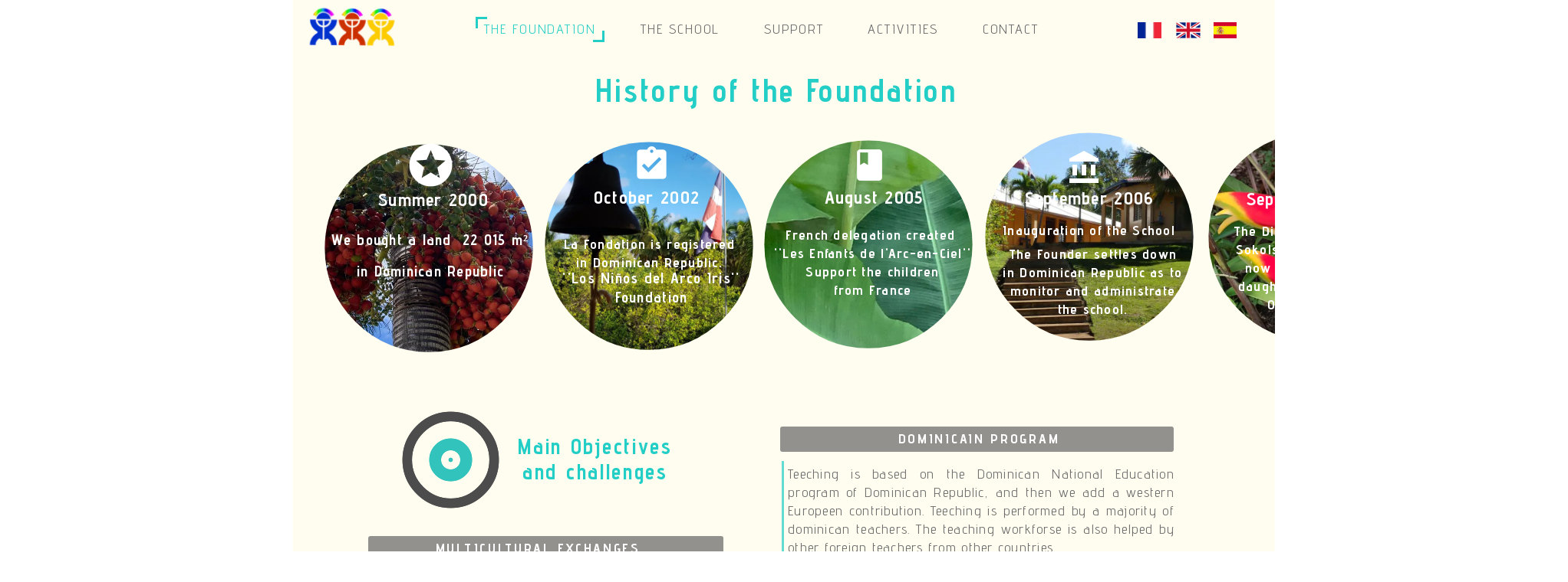

--- FILE ---
content_type: text/html; charset=utf-8
request_url: https://www.childrenworld.fr/The_Fondation.mC.htm
body_size: 111729
content:
<!DOCTYPE html><html lang=en>
  <head>
    <link rel="preload" href="https://st0.cdnsw.com/assets/precompile/viewer2_all-8580708725f69992cc4503593edd9d94.css" as="style" />
    <link rel="preload" href="https://st0.cdnsw.com/assets/precompile/en-viewer_all-8599cc1268850581b724cddcfae7502d.js" as="script" />
      <link rel="dns-prefetch preconnect" href="https://v-images.cdnsw.com" crossorigin="anonymous"/>
    
    <title>A définir - The Foundation</title>




<meta property="og:title" content="A définir - The Foundation">
<meta property="og:type" content="website">
<meta property="og:url" content="https://www.childrenworld.fr/The_Foundation.mC.htm">
<meta property="og:image" content="https://www.childrenworld.fr/site/screenshot/?size_preset=fb&amp;v=1740730610">
<meta property="og:site_name" content="A définir">

<meta name="referrer" content="unsafe-url">


<link rel="image_src" href="https://www.childrenworld.fr/site/screenshot/?size_preset=fb" />
<link rel="shortcut icon" href="/favicon.ico?ts=0" />

    <meta id="viewport" name="viewport" content="width=device-width, initial-scale=1.0, maximum-scale=1.0, user-scalable=no">
      <link rel="apple-touch-icon" sizes="57x57" href="https://v-images.cdnsw.com/site-favicons/1543636.png?preset=apple_touch_icon_57x57&amp;cache_key=1555741581" />
      <link rel="apple-touch-icon" sizes="72x72" href="https://v-images.cdnsw.com/site-favicons/1543636.png?preset=apple_touch_icon_72x72&amp;cache_key=1555741581" />
      <link rel="apple-touch-icon" sizes="114x114" href="https://v-images.cdnsw.com/site-favicons/1543636.png?preset=apple_touch_icon_114x114&amp;cache_key=1555741581" />
      <link rel="apple-touch-icon" sizes="192x192" href="https://v-images.cdnsw.com/site-favicons/1543636.png?preset=apple_touch_icon_192x192&amp;cache_key=1555741581" />
      <style>.body{font-family:&quot;Inter&quot;,sans-serif}a{outline:none}.body{color:#2D2D2D}.body a{color:#000}.uit_tbl{padding:0;margin:0}.uit_cttxt,.uit_ttltxt,.uit_tbl .c{padding:0;border:none;overflow:hidden}.uit_cttxt,.uit_ttltxt{position:relative}.uit_ttl,.uit_ct{margin:0;position:relative}.uit_cttxt{font-size:12px;font-size-adjust:none;font-style:normal;font-variant:normal;font-weight:normal}#pages div.component{position:absolute;opacity:0;visibility:hidden;animation-fill-mode:forwards;-webkit-animation-fill-mode:forwards;animation-timing-function:ease-in-out;-webkit-animation-timing-function:ease-in-out}div.componentBody{width:100%;height:100%;overflow:hidden;position:absolute;z-index:1000}div.componentBody.UI_Text{overflow:visible}#theme_body{position:relative;z-index:50}#pageContainer{margin-left:auto;margin-right:auto}#pageContainer,#pages{width:800px;height:200px}#pages{position:absolute;z-index:0}*{margin:0px}.font_xxsmall{font-size:10px;line-height:12px}.font_xsmall{font-size:12px;line-height:16px}.font_14px{font-size:14px;line-height:1.2em}.font_small{font-size:16px;line-height:20px}.font_medium{font-size:18px;line-height:24px}.font_20px{font-size:20px;line-height:1.2em}.font_large{font-size:24px;line-height:32px}.font_28px{font-size:28px;line-height:1.2em}.font_xlarge{font-size:32px;line-height:40px}.font_42px{font-size:42px;line-height:1.2em}.font_xxlarge{font-size:48px;line-height:58px}#body{position:relative;overflow:hidden}
</style>
    <meta id=prerendered_critical_css>
    <style>:root{--bleu-100:#E9E9FF;--bleu-500:#696CFF;--bleu-700:#2C30A0;--gris-0:#FFFFFF;--gris-100:#F7F7FA;--gris-200:#DCDCE2;--gris-300:#C0C0C9;--gris-400:#A4A4B0;--gris-500:#888897;--gris-600:#6C6C7F;--gris-700:#505066;--gris-800:#34344D;--gris-900:#1B1C33;--jaune-100:#FFF2E2;--jaune-500:#CC8925;--jaune-700:#9E702A;--orange-100:#FFD3BD;--orange-200:#FFC2A3;--orange-300:#FFB18A;--orange-50:#FFF4EF;--orange-500:#FF8F57;--orange-600:#DD713C;--orange-700:#CC5C24;--rose-100:#FFBDE0;--rose-200:#FFA3D4;--rose-300:#FF8AC8;--rose-50:#FFF0F8;--rose-500:#FF70BC;--rose-600:#F0429F;--rose-700:#DA2F8A;--rouge-100:#FFE7E6;--rouge-500:#FF5757;--rouge-700:#AC3939;--vert-100:#E4F8F0;--vert-500:#1EA97C;--vert-700:#236D55;--violet-100:#E9E4FF;--violet-200:#D7CCFF;--violet-300:#AB96FF;--violet-400:#8C6FFF;--violet-50:#F8F6FF;--violet-500:#7848FF;--violet-600:#6338DC;--violet-700:#5122BE;--violet-800:#3E238B;--violet-900:#311D58;--spacing-4:4px;--spacing-6:6px;--spacing-8:8px;--spacing-10:10px;--spacing-12:12px;--spacing-14:14px;--spacing-16:16px;--spacing-20:20px;--spacing-24:24px;--spacing-30:30px;--spacing-40:40px;--spacing-60:60px;--spacing-80:80px;--spacing-100:100px;--spacing-120:120px;--radius-4:4px;--radius-6:6px;--radius-8:8px;--radius-12:12px;--radius-16:16px;--radius-20:20px;--radius-100:100px;--neutral-5:var(--gris-800);--neutral-4:var(--gris-200);--neutral-3:var(--gris-300);--neutral-2:var(--gris-600);--neutral-1:var(--gris-200);--neutral:var(--gris-100);--secondary-6:var(--orange-50);--secondary-4:var(--orange-10);--secondary:var(--orange-300);--primary-6:var(--violet-100);--primary-5:var(--violet-200);--primary-4:var(--violet-300);--primary-3:var(--violet-300);--primary-2:var(--violet-400);--primary-1:var(--violet-400);--primary:var(--violet-500);--font-primary:&#39;Inter&#39;;--font-secondary:sans-serif;--text-base-size:1em;--text-scale-ratio:1.3;--text-xs:calc(1em / (var(--text-scale-ratio) * var(--text-scale-ratio)));--text-sm:.9em;--text-md:calc(1em * var(--text-scale-ratio));--text-lg:calc(1em * var(--text-scale-ratio) * var(--text-scale-ratio));--text-xl:calc(1em * var(--text-scale-ratio) * var(--text-scale-ratio) * var(--text-scale-ratio));--text-xxl:calc(1em * var(--text-scale-ratio) * var(--text-scale-ratio) * var(--text-scale-ratio) * var(--text-scale-ratio));--text-xxxl:calc(1em * var(--text-scale-ratio) * var(--text-scale-ratio) * var(--text-scale-ratio) * var(--text-scale-ratio) * var(--text-scale-ratio));--heading-line-height:1.2;--body-line-height:1.4;--heading-spacing:0.375em}
</style>
    <style>.-textNeutral{color:var(--neutral)}.-backgroundNeutral{background-color:var(--neutral)}.-textSecondary{color:var(--secondary)}.-backgroundSecondary{background-color:var(--secondary)}.-textPrimary{color:var(--primary)}.-backgroundPrimary{background-color:var(--primary)}.-textWarning{color:var(--warning)}.-backgroundWarning{background-color:var(--warning)}.-textError{color:var(--error)}.-backgroundError{background-color:var(--error)}.-textSucess{color:var(--success)}.-backgroundSucess{background-color:var(--success)}.-c1.-textNeutral{color:var(--neutral-1) !important}.-c1.-backgroundNeutral{background-color:var(--neutral-1) !important}.-c1.-textSecondary{color:var(--secondary-1) !important}.-c1.-backgroundSecondary{background-color:var(--secondary-1) !important}.-c1.-textPrimary{color:var(--primary-1) !important}.-c1.-backgroundPrimary{background-color:var(--primary-1) !important}.-c2.-textNeutral{color:var(--neutral-2) !important}.-c2.-backgroundNeutral{background-color:var(--neutral-2) !important}.-c2.-textSecondary{color:var(--secondary-2) !important}.-c2.-backgroundSecondary{background-color:var(--secondary-2) !important}.-c2.-textPrimary{color:var(--primary-2) !important}.-c2.-backgroundPrimary{background-color:var(--primary-2) !important}.-c3.-textNeutral{color:var(--neutral-3) !important}.-c3.-backgroundNeutral{background-color:var(--neutral-3) !important}.-c3.-textSecondary{color:var(--secondary-3) !important}.-c3.-backgroundSecondary{background-color:var(--secondary-3) !important}.-c3.-textPrimary{color:var(--primary-3) !important}.-c3.-backgroundPrimary{background-color:var(--primary-3) !important}.-c4.-textNeutral{color:var(--neutral-4) !important}.-c4.-backgroundNeutral{background-color:var(--neutral-4) !important}.-c4.-textSecondary{color:var(--secondary-4) !important}.-c4.-backgroundSecondary{background-color:var(--secondary-4) !important}.-c4.-textPrimary{color:var(--primary-4) !important}.-c4.-backgroundPrimary{background-color:var(--primary-4) !important}.-c5.-textNeutral{color:var(--neutral-5) !important}.-c5.-backgroundNeutral{background-color:var(--neutral-5) !important}.-c5.-textSecondary{color:var(--secondary-5) !important}.-c5.-backgroundSecondary{background-color:var(--secondary-5) !important}.-c5.-textPrimary{color:var(--primary-5) !important}.-c5.-backgroundPrimary{background-color:var(--primary-5) !important}.text-body{color:var(--gris-900)}.text-primary{color:var(--violet-500)}.text-primary_medium{color:var(--violet-300)}.text-primary-dark{color:var(--violet-700)}.text-grey{color:var(--gris-600)}.text-disabled{color:var(--gris-300)}.text-disabled_with_bg{color:var(--gris-500)}.text-error{color:var(--rouge-500)}.text-error_dark{color:var(--rouge-700)}.text-error_light{color:var(--rouge-100)}.text-headings{color:var(--violet-900)}.text-info{color:var(--bleu-500)}.text-legends{color:var(--gris-500)}.text-sub_headings{color:var(--violet-800)}.text-success{color:var(--vert-500)}.text-warning{color:var(--jaune-500)}.text-white{color:var(--gris-0)}.background-success{background-color:var(--vert-500)}.background-surface{background-color:var(--gris-100)}.background-primary_ultraLight{background-color:var(--violet-50)}.background-white{background-color:var(--gris-0)}.background-primary{background-color:var(--violet-500)}#loadingNodeBG,#progressLoading{position:fixed;top:0px;height:4px;left:0}#loadingNodeBG{right:0;background-color:rgba(255,255,255,0.5);z-index:100;-webkit-transition:0.4s,ease,0s,-webkit-transform;transition:0.4s,ease,0s,-webkit-transform;transition:transform,0.4s,ease,0s;transition:transform,0.4s,ease,0s,-webkit-transform;-webkit-transform:translateY(0);transform:translateY(0)}#loadingNodeBG.finish{-webkit-transform:translateY(-5px);transform:translateY(-5px);-webkit-transition-delay:1.5s;transition-delay:1.5s}#progressLoading{background-color:var(--primary);z-index:1001;-webkit-animation:progress-animation 7s ease-out forwards;animation:progress-animation 7s ease-out forwards}#progressLoading::after{border-radius:25px;box-shadow:5px 0 5px rgba(0,0,0,0.3);content:&quot;&quot;;height:4px;position:absolute;right:0;width:20px}@-webkit-keyframes progress-animation{0%{width:1%}10%{width:15%}20%{width:18%}30%{width:28%}40%{width:31%}50%{width:35%}65%{width:40%}75%{width:42%}85%{width:45%}92%{width:47%}100%{width:50%}}@keyframes progress-animation{0%{width:1%}10%{width:15%}20%{width:18%}30%{width:28%}40%{width:31%}50%{width:35%}65%{width:40%}75%{width:42%}85%{width:45%}92%{width:47%}100%{width:50%}}#loadingNode{display:none}.detected_device_desktop #loadingNode{display:block;position:fixed;right:10px;-webkit-transition:opacity 0.3s ease 0.1s,-webkit-transform 0.3s ease 0.1s;transition:opacity 0.3s ease 0.1s,-webkit-transform 0.3s ease 0.1s;transition:opacity 0.3s ease 0.1s,transform 0.3s ease 0.1s;transition:opacity 0.3s ease 0.1s,transform 0.3s ease 0.1s,-webkit-transform 0.3s ease 0.1s;-webkit-transform:translateY(0);transform:translateY(0);z-index:75001;top:0;opacity:1}#loadingNode.done_opa{opacity:.3}#loadingNode.done.outer{-webkit-transform:translateY(-25px);transform:translateY(-25px)}#loading_sitew{background-color:#ffffff;font-family:&#39;Inter&#39;, sans-serif;text-align:center;border-radius:0 0 5px 5px;padding:10px 25px;cursor:pointer;position:relative;-webkit-transition:border-radius,0.4s,ease;transition:border-radius,0.4s,ease;color:#2f2d30}#loading_sitew .main{font-size:12px;cursor:default;-webkit-user-select:none;-moz-user-select:none;-ms-user-select:none;user-select:none;line-height:1;margin-bottom:10px}#loadingNode a,#loadingNode a:visited,#loading_sitew a,#loading_sitew a:visited{text-decoration:none;color:inherit}#loadingNode a:hover{text-decoration:none}#loadingNode .slogan{opacity:0;background-color:#fff;color:#2f2d30;font-family:&#39;Inter&#39;, sans-serif;font-size:12px;padding:3px 2px;text-align:center;-webkit-transform:translateY(-100%);transform:translateY(-100%);-webkit-transition:0.3s,ease,-webkit-transform;transition:0.3s,ease,-webkit-transform;transition:transform,0.3s,ease;transition:transform,0.3s,ease,-webkit-transform;position:absolute;top:100%;left:0;right:0;border-radius:0 0 3px 3px}#loadingNode .slogan&gt;p{cursor:default;-webkit-user-select:none;-moz-user-select:none;-ms-user-select:none;user-select:none}#loadingNode .slogan .cta_viewer{display:inline-block;font-size:14px;margin:5px;padding:5px 14px;text-decoration:none;border-radius:35px;line-height:16px;cursor:pointer}#loadingNode:hover{opacity:1}#loadingNode:hover #loading_sitew{border-radius:0}#loadingNode:hover .slogan{opacity:1;-webkit-transform:translateY(0);transform:translateY(0)}#logo{display:-webkit-box;display:flex;-webkit-box-orient:horizontal;-webkit-box-direction:normal;flex-direction:row;-webkit-box-pack:start;justify-content:start;flex-direction:row;flex-wrap:nowrap}#logo.logo_small{-webkit-box-pack:center;justify-content:center}
</style>
    <meta id=site_engine_css />
    <meta id=ui_css />
    <meta id=theme_css />
    <meta id=block_font_css />
    <meta id=block_custom_styles_css />
    <meta id=presets_custom_styles_css />
    <meta id=site_css />
    <meta id=block_positions_css />
    <meta id=device_screen_css />
    <meta id=mobile_auto_css />
    <meta id=mobile_tree_css />
    <meta id=section_css />
    <!-- Generated on 2026-01-14 13:43:44 +0100 in full_cache_key="1kp8m/mC/en" fast_cache_key="mC_1543636__" bl_key=1543636.mC. from 10.server unicorn  page_id=126630757/cpt_id= lang=en_US -->
    <link rel="canonical" href="https://www.childrenworld.fr/The_Foundation.mC.htm" />
    <meta name="csrf-param" content="authenticity_token" />
<meta name="csrf-token" content="G7duXZpGL0rmyTL1IkTiczj02fxMA7xLTFn5Te++af+LaxAYPblULZ1T38SMSf04/Ysa2bqzVvGTqf9dpXAQ0w==" />
  </head>
  <body>
    <div id="loadingNodeBG" class='pro'>
      <div id="progressLoading"></div>
    </div>
    <!-- bid= bv=-1 -->
    <div id="loadingNode" class='pro outer'>
</div>

    <script>
      function loadCSS(e,t,n,o,s){
var c=window.document.createElement("link"),l=t||window.document.getElementsByTagName("script")[0],a=window.document.styleSheets
;c.rel="stylesheet";c.href=e;c.media=s?"only x":n||"all"
;o&&(c.onload=o);l.parentNode.insertBefore(c,l);if(s){
c.onloadcssdefined=function(t){
for(var n,o=0;o<a.length;o++)a[o].href&&a[o].href.indexOf(e)>-1&&(n=!0)
;n?window.requestAnimationFrame(t):setTimeout(function(){
c.onloadcssdefined(t)})};c.onloadcssdefined(function(){
c.media=n||"all"})}return c}function loadStyle(e,t){
var n=document.createElement('style');n.type='text/css'
;n.styleSheet?n.styleSheet.cssText=e:n.appendChild(document.createTextNode(e))
;var o=t||window.document.getElementsByTagName("script")[0]
;o.parentNode.insertBefore(n,o);return n}
function stylesheet_path(e){return{
menu_all:"/assets/precompile/cpts/menu/all-c48b6cb3d78c47ca12d89c45d4dd58c1.css",
faq_all:"/stylesheets/precompile/cpts/faq/all.css",
social_block:"/assets/precompile/cpts/common/social_block-79f5061b79dc8dfff28727961745ceab.css"
}[e]}loadCSSAsync=function(e,t,n,o){loadCSS(e,t,n,o,!0)};
      loadCSSAsync("https://st0.cdnsw.com/assets/precompile/viewer2_all-8580708725f69992cc4503593edd9d94.css",document.getElementById("site_engine_css"),"all",function(){
        //supprime le css critical
        var criticalCssMeta = document.getElementById("prerendered_critical_css");
        if (criticalCssMeta && criticalCssMeta.previousElementSibling && criticalCssMeta.previousElementSibling.tagName === "STYLE") {
          criticalCssMeta.previousElementSibling.remove();
        }
      }) 
      MobileBarExtraButtons=["link_page","link_tel","link_email","link_geo"]
;var deviceDetector={map:{mobile:{mobile:{max_width:502,
orientation:"portrait-primary"},mobile_auto:{max_width:502,
orientation:"portrait-primary"},mobile_tree:{max_width:502,
orientation:"portrait-primary"}},mobile_landscape:{mobile:{
max_width:736,orientation:"landscape-primary"},
mobile_landscape:{max_width:980,orientation:"landscape-primary"
},mobile_auto:{max_width:980,orientation:"landscape-primary"},
mobile_tree:{max_width:980,orientation:"landscape-primary"},
tablet:{max_width:910,orientation:"landscape-primary"}},tablet:{
tablet:{max_width:910,orientation:"portrait-primary"},mobile:{
max_width:768,orientation:"portrait-primary"},mobile_landscape:{
max_width:800,orientation:"portrait-primary"}}},
devices:["mobile","mobile_landscape","tablet"],
detect:function(){function e(){try{
return window.self!==window.top}catch(t){return!0}}
var i="desktop";this.w=window.outerWidth||screen.availWidth
;this.h=window.outerHeight||screen.availHeight;if(e()){
var t=window,a='inner';if(!('innerWidth'in window)){a='client'
;t=document.documentElement||document.body}this.w=t[a+'Width']
;this.h=t[a+'Height']}
if(0==window.outerWidth&&0==window.outerHeight&&90===Math.abs(window.orientation)){
var o=this.w;this.w=this.h;this.h=o}
this.orientation=this.w>this.h&&this.w>=460?"landscape-primary":"portrait-primary"
;this.real_device=null
;for(var i=null,r=0;r<this.devices.length;r++){
var n=this.devices[r],d=this.map[n][n]
;d&&this.w<=d.max_width&&this.orientation==d.orientation&&(this.real_device=this.real_device||n)
;var s=this.device_modes[n],c=this.map[n][s]
;c&&this.w<=c.max_width&&this.orientation==c.orientation&&(i=i||s)
}this.real_device=this.real_device||"desktop"
;i=this.force_device_mode||i||"desktop"
;navigator.userAgent.match(/IEMobile\/10\.0/)&&"mobile_auto"==i&&(i="desktop")
;document.body.className=document.body.className.replace(/ *detected_device_.+?( |$) */g," ")+" detected_device_"+("mobile_tree"==i?"mobile":i)
;return i||"desktop"},bestSourceDevice:function(e){
var i=["mobile","mobile_landscape","tablet","desktop","mobile_tree"]
;cd=Math.max(i.indexOf(e)-1,0);i[cd]==e&&(cd+=1)
;for(;"desktop"!=i[cd]&&this.device_modes[i[cd]]!=i[cd];){cd+=1
;i[cd]==e&&(cd+=1)}return i[cd]},loadDeviceScreenCss:function(){
this.device_screen_css||(this.device_screen_css=loadStyle("  #pageContainer, #pages,   /*system*/#theme_body,#site_content,#theme_page,#theme_header,#theme_footer,#page,#theme_content,#theme_menu /*theme size overiding*/{width:100%;/*beautifullmam has specific css with margin */margin-right:0;margin-left:0;}#body.body{overflow:hidden}",document.getElementById("device_screen_css")))
},removeDeviceScreenCss:function(){
this.device_screen_css&&$(this.device_screen_css).remove()
;this.device_screen_css=null}};
      deviceDetector.device_modes={"desktop":"desktop","mobile":"mobile_tree","mobile_landscape":"mobile_tree","tablet":"desktop"}
      var current_device=deviceDetector.detect()
      var mobile_auto_css="#pages{left:0}#pages div.component.visible{position:static}#pages div.component.visible .componentBody{position:relative}#pages div.component{max-width:100%;height:auto}.uim_sh li a,.uim_sv li a{color:inherit}\n"
      var mobile_tree_css="#mobile_wrapper{position:relative;transform:translateX(-50%);-webkit-transform:translateX(-50%);-moz-transform:translateX(-50%);-o-transform:translateX(-50%);-ms-transform:translateX(-50%)}#footer_zone .component:not(.force_height) .componentBody,#mobile_wrapper .component:not(.force_height) .componentBody{position:static;height:auto;width:auto;text-align:center}.hide_mobile{display:none !important}\n"
      console.log("Starting up on ",current_device)
      if (current_device=="mobile_auto"){
        loadStyle(mobile_auto_css,document.getElementById("mobile_auto_css"))
      }else if (current_device=="mobile_tree"){
        loadStyle(mobile_tree_css,document.getElementById("mobile_tree_css"))
      }else if (current_device!="desktop"){
        deviceDetector.loadDeviceScreenCss()
        var hideContentNode=loadStyle("#pages{opacity:0}",document.getElementById("theme_css"))
      }
      loadStyle("#u2_foreground{opacity:0}\n#u2_foreground,#theme_content{background-color:rgba(249,249,249,.9);border-width:0;width:1000px}\n.body,#TB_window,.lg{font-family:'Source Sans Pro',sans-serif}\n.body,.uit_cttxt,.uit_ttltxt,#TB_window{font-size:14px}\n.body .font_title_1{font-size:34px}\n.body .font_title_2{font-size:28px}\n.body .font_title_3{font-size:20px}\n.body .font_title_4{font-size:16px}\n.body .site_categ{display:inline-block;margin:5px;background-color:#22cec5;border:1px solid #22cec5;color:#fff;border-radius:0;text-decoration:none;padding:5px 10px;cursor:pointer;transition:color .2s,background-color .2s}\n.body .site_categ:hover{color:#22cec5;background-color:transparent}\n.body .site_categ.selected{border-color:#004e49}\n.uifaq_categ_list,.uib_list_categories ul,.uis_cat ul{margin:0;padding:10px 0;text-align:center;line-height:25px}\n.uifaq_categ_list:empty,.uib_list_categories ul:empty,.uis_cat ul:empty{display:none}\n.uifaq_categ_list li:last-child,.uib_list_categories ul li:last-child,.uis_cat ul li:last-child{margin-right:0}\n.uifaq_categ_list li:last-child,.uib_list_categories ul li:last-child,.uis_cat ul li:last-child{margin-left:0}\n.body .site_button,#TB_window .site_button,.gtbutton_preset_1\u003e.button_block,.gtbutton_preset_1\u003e.UI_Member\u003e.button_block,.gtbutton_preset_2\u003e.button_block,.gtbutton_preset_2\u003e.UI_Member\u003e.button_block,.gtbutton_preset_undefined\u003e.button_block,.gtbutton_preset_undefined\u003e.UI_Member\u003e.button_block,.gtsearchbox_preset_undefined .site_button,.gtsearchbox_preset_1 .site_button{background-color:#22cec5;border:1px solid #22cec5;color:#fff;border-radius:0;text-decoration:none;padding:5px 10px;transition:color .2s,background-color .2s;-webkit-transition:color .2s,background-color .2s;cursor:pointer}\n.gtbutton_preset_undefined .button_block\u003e.button_content,.gtbutton_preset_1 .button_block\u003e.button_content,.gtbutton_preset_2 .button_block\u003e.button_content{color:#fff}\n.body .site_button:hover,#TB_window .site_button:hover,.gtbutton_preset_undefined\u003e.button_block:hover,.gtbutton_preset_1\u003e.button_block:hover,.gtbutton_preset_1\u003e.UI_Member\u003e.button_block:hover,.gtbutton_preset_2\u003e.button_block:hover,.gtbutton_preset_2\u003e.UI_Member\u003e.button_block:hover,.gtsearchbox_preset_undefined .site_button:hover,.gtsearchbox_preset_undefined\u003e.UI_Member\u003e.button_block:hover,.gtsearchbox_preset_1 .site_button:hover{color:#22cec5;background-color:transparent}\n.gtbutton_preset_undefined\u003e.button_block:hover\u003e.button_content,.gtbutton_preset_1\u003e.button_block:hover\u003e.button_content,.gtbutton_preset_2\u003e.button_block:hover\u003e.button_content,.gtbutton_preset_undefined\u003e.UI_Member\u003e.button_block:hover .button_content,.gtbutton_preset_1\u003e.UI_Member\u003e.button_block:hover .button_content,.gtbutton_preset_2\u003e.UI_Member\u003e.button_block:hover .button_content{color:#22cec5}\n.body .site_textbox,.component textarea,#TB_window .site_textbox,#TB_window textarea,.gttextbox_preset_1 .site_textbox,.gttextbox_preset_2 .site_textbox,.gtsearchbox_preset_undefined .site_textbox,.gtsearchbox_preset_1 .site_textbox{background-color:#fff;background-image:none;border:1px solid #ddd;border-radius:4px;box-shadow:0 1px 1px rgba(0,0,0,.075) inset;color:#565656;font-size:14px;padding:4px;transition:border-color .15s ease-in-out 0s,box-shadow .15s ease-in-out 0s,background-color .15s ease-in-out}\n.body .site_textbox:focus,.component textarea:focus,#TB_window .site_textbox:focus,#TB_window textarea:focus,.gttextbox_preset_1 .site_textbox:focus,.gttextbox_preset_2 .site_textbox:focus,.gttextbox_preset.focused .site_textbox,.gtsearchbox_preset_undefined .site_textbox:focus,.gtsearchbox_preset_1 .site_textbox:focus{border-color:#0edbe9;outline:0;background-color:#fff;box-shadow:inset 0 1px 1px rgba(0,0,0,.075),0 0 4px rgba(14,219,233,.6)}\n.body .site_search .site_button:hover,.gtsearchbox_preset_undefined .site_button:hover,.gtsearchbox_preset_1 .site_button:hover{background-color:#22cec5;color:#fff}\n.body,.uit_cttxt,.uit_ttltxt{color:#656565}\n:not(html).body{background-color:#f9f9f9}\n#theme_background{bottom:0;left:0;position:absolute;right:0;top:0;overflow:hidden}\n#theme_content{bottom:0;left:50%;max-width:100%;position:absolute;top:0;border-style:solid;-webkit-transform:translateX(-50%);transform:translateX(-50%)}\n#theme_body{width:100%}\n.body a,.clickable_link,.uit_cttxt a,.uit_cttxt_n a,.uit_cttxt_n a:visited,.uit_cttxt_n a:hover,#TB_window:not(.editor_interface) a{color:#22cec5}\n.uit_cttxt_m,.uim_mv ul li a,.uim_mh a,.uim_dv li .uim_m a,.uim_dh li .uim_m a,.uisl_l h3,.uisl_h h3,.uisl_h .uis_list_price,.uisl_l .uis_list_price,._ui18_member_username,.uif_body,div.UI_Forum .uif_post_page .uif_posts:not(.gtbackdrop_preset) .uif_subject,div.UI_Forum .tpl_table thead,.uib_view_content_first,.uib_view_content_last,.uibs_b .uib_content_first{font-size:16px}\ndiv.UI_Comment span.date,div.UI_Comment .info,div.UI_Comment div.help_cmt,.uib_view_date,.uis_bill tbody td span.uis_opts,div.UI_Forum .uif_topic_creation,div.UI_Forum tbody .uif_last_reply,div.UI_Forum span.uif_date{font-size:14px}\n.uit_cttxt_t,.uit_ttltxt_m,.uit_cttxt_m,div.UI_Contact .uicf_f,.UI_Contact .uicf_or,div.UI_Comment div.stat,div.UI_Comment div.comment_holder,div.UI_Comment .form,div.UI_Download .uidl_desc,.uib_view_title,.uib_edit_title,.uib_view_content_first,.uib_view_content_last,.uisl_s h3,.uisl_l h3,.uisl_h h3,.uisl_h .uis_list_price,.uisl_l .uis_list_price,.uis_bill thead td,.uis_bill tfoot td,.uis_bill h1,.uis_bill_mn h2,.uif_body,div.UI_Forum .uif_post_page .uif_posts:not(.gtbackdrop_preset) .uif_subject,.uibs_b .uib_content_first{font-weight:300}\n.uit_cttxt_t b,.uit_ttltxt_m b,.uit_cttxt_m b,.uib_view_title b,.uib_view_content_first b,.uib_view_content_last b,.uif_body b,.uibs_b .uib_content_first b,.uit_cttxt_t strong,.uit_ttltxt_m strong,.uit_cttxt_m strong,.uib_view_title strong,.uib_view_content_first strong,.uib_view_content_last strong,.uif_body strong,.uibs_b .uib_content_first strong{font-weight:700}\n.uit_ttltxt{min-height:23px}\n.uit_cttxt_m a:hover{text-decoration:none}\n.uit_cttxt{text-align:justify}\n.uit_cttxt_s a:hover{text-decoration:none}\n.uim_mv ul{margin:0;padding:0;list-style:none}\n.uim_mv ul li{padding:5px 0}\n.uim_mv ul li a{border-left:4px solid transparent;color:#565656;padding-left:10px;text-decoration:none;margin-bottom:8px}\n.uim_mv ul ul li{padding-left:15px;padding-bottom:0}\n.uim_mv ul ul ul{padding-left:10px}\n.uim_mv ul li\u003eul li a:hover{color:#222}\n.uim_mv ul li.selected\u003e.uim_m a,.uim_mv ul li.selected\u003e.uim_m a:hover{border-left-color:#22cec5;color:#22cec5}\n.uim_mv a:hover{text-decoration:none}\n.uim_mh{height:20px;padding:0}\n.uim_mh ul{padding:0;width:100%}\n.uim_mh a{color:#565656;margin:0 17px;text-decoration:none;text-transform:uppercase;border-bottom:1px solid transparent;transition:color .2s ease,border-bottom-color .2s ease;-webkit-transition:color .2s ease,border-bottom-color .2s ease}\n.uim_mh a:hover{color:#22cec5}\n.uim_mh .uim_m1{height:100%;padding-top:5px}\n.uim_mh .uim_m2{height:100%;margin-left:3px}\n.uim_mh ul li.selected\u003e.uim_m a,.uim_mh ul li.selected\u003e .uim_m a:hover{border-bottom-color:#22cec5;color:#22cec5}\n.uim_mh li.selected\u003e ul li .uim_m a,.uim_mh li.selected\u003eul li .uim_m a:hover{background:0 0}\n.uim_sh ul li a,.uim_sv ul li a{color:#555}\n.uim_sv ul li.selected\u003e.uim_m a,.uim_sh ul li.selected\u003e.uim_m a{color:#22cec5}\n.UI_Menu.uim_sv ul ul li{padding-left:10px}\n.uim_dv li .uim_m a,.uim_dh li .uim_m a{border-bottom:1px solid transparent;color:#565656;margin:0 17px;text-decoration:none;text-transform:uppercase;transition:color .2s ease 0s,border-bottom-color .2s ease 0s}\n.uim_dv li .uim_m a:hover,.uim_dh li .uim_m a:hover{color:#22cec5}\n.uim_dh ul li.selected\u003e .uim_m a,.uim_dv ul li.selected\u003e.uim_m a{border-bottom-color:#22cec5}\n.UI_Menu.uim_cv .uim_mc\u003eul li\u003eul li.selected\u003espan\u003ea,.UI_Menu.uim_ch .uim_mc\u003eul li\u003eul li.selected\u003espan\u003ea{color:#22cec5}\n.jcarousel-skin-tango.jcarousel-container{background-color:#eaeaea;border-color:transparent transparent #22cec5;border-radius:0;border-style:none none solid;border-width:medium medium 4px}\n.jcarousel-skin-tango .jcarousel-next-horizontal{background-image:url(/files/themes/cristal/generated/166_087_28f2e5_22cec3/images/next-horizontal.png)}\n.jcarousel-skin-tango .jcarousel-prev-horizontal{background-image:url(/files/themes/cristal/generated/166_087_28f2e5_22cec3/images/prev-horizontal.png)}\n.jcarousel-skin-tango .jcarousel-prev-vertical{background-image:url(/files/themes/cristal/generated/166_087_28f2e5_22cec3/images/prev-vertical.png)}\n.jcarousel-skin-tango .jcarousel-next-vertical{background-image:url(/files/themes/cristal/generated/166_087_28f2e5_22cec3/images/next-vertical.png)}\n.hover_c .img_click::after{background-color:#22cec5}\ndiv.UI_Contact .uicf_f{color:#565656}\ndiv.UI_Comment div.stat{color:#c4c4c4}\ndiv.UI_Comment .info,div.UI_Comment div.help_cmt,div.UI_Comment .info{font-style:normal}\ndiv.UI_Comment div.comment_holder{color:#444}\ndiv.UI_Comment div.comment_holder .name{color:#22cec5}\ndiv.UI_Comment div.admin{background:#f0f0f0;border-left:4px solid #22cec5}\ndiv.UI_Comment div.admin div.comment a{color:#656565}\ndiv.UI_Comment .form{color:#565656}\n.uibs_b .uib_article{background-color:#eaeaea;border-color:transparent transparent transparent #22cec5;border-style:none none none solid;border-width:medium medium medium 4px}\n.uibs_b .uib_title{color:#22cec5}\n.uib_view_title,.uib_edit_title{color:#22cec5}\n.uib_view_facebook_comments{background-color:#eaeaea}\n.uib_edit input.uib_edit_title{color:#22cec5}\n.uis_ss{color:#22cec5}\n.uis_search_header,.uis_search\u003ediv\u003ediv.uis_close_search{background-color:#eaeaea}\n.uis_search .uis_btn,.uis_search_suggest h3,.uifaq_search .uifaq_btn{background-color:#22cec5;color:#fff}\n.uis_search.uis_search_result{border-left-color:#f6f1df;border-top-color:#f6f1df}\n.uis_search_suggest{border-color:#22cec5}\n.uis_search_suggest .highlight{color:#1fd2cd}\n.uis_suggest_category\u003ediv,.uis_suggest_word\u003ediv,.uis_suggest_product\u003ediv{color:#444}\n.uis_suggest_category\u003ediv:hover,.uis_suggest_word\u003ediv:hover,.uis_suggest_product\u003ediv:hover{background-color:#f6f1df;color:#444}\n.uis_search_suggest h3,.uis_search .uis_btn .fonticon{color:#fff}\n.close_tooltip{background-color:#22cec5}\n.close_tooltip:after{border-right-color:#22cec5}\n.uisl_s .uis_list\u003eul li{background-color:#eaeaea;color:#565656}\n.uisl_l .uis_list\u003eul li{background-color:#eaeaea}\n.uisl_h .uis_list\u003eul li.uis_lio{background-color:#f6f1df}\n.uisl_h .uis_list\u003eul li:nth-child(odd){background:#eaeaea}\n.uisl_h .uis_list\u003eul li:nth-child(even){background:#f8f8f8}\n.uis_bill table{background-color:#eee}\n.uis_bill thead,.uis_bill tfoot{background-color:#fff;color:#565656}\n.uis_bill tbody td{background-color:#fff;color:#444}\n.uis_bill tfoot td.uis_extra,.uis_summary_prod,.uis_summary_options,.uis_order_sum{background-color:#fafafa}\n.uis_bill_mn{background-color:#eaeaea}\n.uis_bill_mn h2{border-color:#22cec5;color:#22cec5}\n.uisl_m .uis_list\u003eul li h3\u003espan{color:#333;font-weight:700}\n.uisl_m .uis_list\u003eul li .ov_prod\u003ediv:hover\u003ediv{color:#22cec5}\n.uisl_h .uis_list\u003eul li .ov_prod\u003ediv{color:inherit;background-color:#fff}\n.uisl_h .uis_list\u003eul li .ov_prod\u003ediv:hover{color:#000}\n.uis_cb_form{background:#fff}\n#form_cb_wrapper{border:1px solid #d0d0d0}\n.uis_pf_err{border:2px solid #b00;background-color:#fdd19e}\n.uis_exbtn .uis_btn:hover{background-color:#fff}\n.uisa_a\u003espan{color:#333}\n.uis_list_strike,.uis_strike_price{color:rgba(0,0,0,.8)}\n.component.selected .block_section{background:#fff;color:#333}\n.uisl_m .uis_pages li{background-color:rgba(0,0,0,0);border:2px solid rgba(0,0,0,0);border-radius:3px;color:#656565}\n.uisl_m .uis_pages li.selected,.uisl_m .ui_list_pages ul li.selected{border-color:#22cec5}\n.uisl_m .uis_bill table,.uis_sum_grid{background-color:#fafafa}\n.uisl_m .main_cart\u003e tfoot{border-top:1px solid #ccc}\n.uisl_m .main_cart\u003e thead,tfoot{border-bottom:1px solid #ccc}\n.uisl_m .main_cart tbody tr:hover td{background-color:#fafafa}\n.uisl_m .uis_list_strike,.uisl_m .uis_strike_price{color:rgba(0,0,0,.5)}\n.uis_shipping_pickups{background:#fff}\n.uis_bill_breadcrumb\u003ediv.uis_step_selected::after{background:#22cec5}\n.uis_pages:not(.gtbuttonsgroup_preset) li.selected{background-color:#eee}\n.gtbackdrop_preset .uis_prod,.uis_bill .gtbackdrop_preset table,.uis_bill .gtbackdrop_preset tbody td,.uisl_m .uis_bill .gtbackdrop_preset thead,.uis_bill .gtbackdrop_preset tfoot,.gtbackdrop_preset .uis_sum_grid,.uisl_m .uis_bill .gtbackdrop_preset tfoot td.uis_extra,.uisl_m .gtbackdrop_preset .main_cart tbody tr:hover td,.UI_Store .gtbackdrop_preset .uis_shipping_pickups,.gtbackdrop_preset .uis_bill_mn{background:0 0}\n.uis_bill .gtbackdrop_preset thead,.uis_bill .gtbackdrop_preset tfoot,.uis_bill .gtbackdrop_preset tbody td,.gtbackdrop_preset .uisl_m .uis_list\u003eul li h3\u003espan{color:inherit}\n._ui18_signup_tb,.ui18_style_none ._ui18_member_unlogged,.ui18_style_none ._ui18_member_logged{background-color:#eaeaea;border-color:transparent}\n._ui18_member_signup h2{color:#22cec5}\ndiv.UI_Forum span._ui18_do_member_signup,div.UI_Forum span._ui18_do_member_signin{border-bottom:medium none}\n._ui18_member_signup h2{color:#22cec5}\n#list_styles.ui_member_styles{background-color:#f9f9f9}\n.default_preset_1 .modal{background-color:rgba(255,255,255,.7)}\n.first_signin_content{background-color:#fff;border:1px solid #c5c5c5}\n.gtbutton_preset ._ui18_div_do_member_signin a,.gtbutton_preset ._ui18_div_do_member_space a{color:inherit}\ndiv.UI_Forum div.uif_post_stats,.manage_post li,.uif_body_edit li,.uif_add_post{background-color:#22cec5;border-color:transparent;border-radius:0;color:#fff}\n.uif_body_edit li a{color:#fff}\ndiv.UI_Forum div.uif_margin_left{background-color:#eaeaea;border-right-color:#dedede}\ndiv.UI_Forum div.header_post{background-color:#22cec5;color:#fff}\ndiv.UI_Forum fieldset{border-color:transparent;background-color:#fff}\ndiv.UI_Forum .uif_hide_post{background-color:rgba(0,0,0,.1);border-color:#fff}\ndiv.UI_Forum .uif_subject{cursor:pointer}\ndiv.UI_Forum .uif_subject:not(.gt_backdrop_title){color:#444}\ndiv.UI_Forum .tpl_table thead{color:#fff;background:#22cec5}\ndiv.UI_Forum .tpl_table tbody{background-color:#fff}\ndiv.UI_Forum .tpl_table td{border-color:transparent}\n.UI_Form h3{color:#22cec5}\n.UI_Form .upload_link{color:#22cec5}\n.upload_link:hover,.upload_link.open{background-color:#22cec5;color:#fff}\n.show_file{background-color:#fff;border:1px dashed #22cec5;border-radius:50px;color:#22cec5}\n.UI_Calendar .fc-view-container:not(.gt_backdrop_content){background-color:#fff}\n.UI_Calendar .fc-view-container\u003ediv{border-color:#cecece}\n.uifaq_title{color:#22cec5}\n.default_preset_1 .uifaq_question_wrapper{margin-bottom:15px;border-bottom:1px solid #ccc}\n.default_preset_1 .uifaq_question{font-size:16px;padding:10px 5px}\n.default_preset_1 .uifaq_answer{padding:10px;text-align:justify}\n.default_preset_2 .uifaq_question_wrapper{margin-bottom:15px;background-color:#fff}\n.default_preset_2 .uifaq_question{font-size:16px;padding:10px 5px}\n.default_preset_2 .uifaq_answer{padding:5px}\n.default_preset_2 .uifaq_question_wrapper:hover .uifaq_question,.default_preset_2 .uifaq_question_wrapper.uifaq_open .uifaq_question{color:#22cec5}\n.default_preset_2 .uifaq_question_wrapper.uifaq_open .uifaq_question{font-size:18px}\n.uifaq_categ_list li.selected,.uib_list_categories li.selected{border:2px solid #008a81;cursor:default}\n.uifaq_categ_list li.selected:hover,.uib_list_categories li.selected:hover{background-color:#22cec5;color:#fff}\n#list_styles.ui_faq_styles,#list_styles.ui_blog_styles{background-color:#f9f9f9}\n#site_content_background,.componentBody.UI_Text,.componentBody.UI_Menu,.componentBody.UI_Download:not(.gtbackdrop_preset),.componentBody.UI_Comment:not(.gtbackdrop_preset),.componentBody.UI_Contact{background-color:transparent}\n.tpl_light_color{color:#22cec5}\n.edit_ui_wrapper{background-color:rgba(255,255,255,.6)}\n.edit_ui_wrapper.anim_ended:hover{background-color:rgba(255,255,255,.8)}\n#body .component .editor_add_item{background-color:rgba(255,255,255,.5)}",document.getElementById("theme_css"))

       
        loadStyle("\n\n\n\n.body a, .clickable_link, .uit_cttxt a, .uit_cttxt_n a, .uit_cttxt_n a:visited, .uit_cttxt_n a:hover{\ntext-decoration: none;\n}\n\n#site_content {\n    padding-bottom: 50px;\n}",document.getElementById("site_css"))
      loadStyle("@-webkit-keyframes selected_element{\n50%{\nopacity:0;\n-webkit-transform:translate3d(0px, 100%, 0px);\ntransform:translate3d(0px, 100%, 0px)\n}\n51%{\nopacity:0;\n-webkit-transform:translate3d(0px, -100%, 0px);\ntransform:translate3d(0px, -100%, 0px)\n}\n100%{\nopacity:1;\n-webkit-transform:translate3d(0px, 0px, 0px);\ntransform:translate3d(0px, 0px, 0px)\n}\n\n}\n@keyframes selected_element{\n50%{\nopacity:0;\n-webkit-transform:translate3d(0px, 100%, 0px);\ntransform:translate3d(0px, 100%, 0px)\n}\n51%{\nopacity:0;\n-webkit-transform:translate3d(0px, -100%, 0px);\ntransform:translate3d(0px, -100%, 0px)\n}\n100%{\nopacity:1;\n-webkit-transform:translate3d(0px, 0px, 0px);\ntransform:translate3d(0px, 0px, 0px)\n}\n\n}\n.component_1493560216 .uim_p_201 ul{\nlist-style:outside none none;\npadding:0\n}\n.component_1493560216 .uim_p_201 ul li.uim_dhv_li_first{\nfont-size:18px;\nline-height:1.27em\n}\n.component_1493560216 .uim_p_201 ul li.uim_dhv_li_first\u003espan\u003ea{\ncolor: rgb(102, 102, 102);\nbackground-color:rgba(255,255,255,0);\npadding:0.5em;\n-webkit-transition:color 0.25s linear,background-color 0.25s linear;\ntransition:color 0.25s linear,background-color 0.25s linear\n}\n.component_1493560216 .uim_p_201 ul li.uim_dhv_li_first\u003espan\u003ea:hover,.component_1493560216 .uim_p_201 ul li.uim_dhv_li_first\u003espan\u003ea:active,.component_1493560216 .uim_p_201 ul li.uim_dhv_li_first\u003espan\u003ea:focus{\ntext-decoration:none\n}\n.component_1493560216 .uim_p_201 ul li.uim_dhv_li_first .uim_m{\nmargin:5px 1em\n}\n.component_1493560216 .uim_p_201 ul li.uim_dhv_li_first:hover\u003espan\u003ea{\ncolor: rgb(34, 206, 197);\nbackground-color:rgba(0,0,0,0)\n}\n.component_1493560216 .uim_p_201 ul li.uim_dhv_li_first.selected\u003espan\u003ea{\n-webkit-animation:selected_element 0.3s ease normal forwards;\nanimation:selected_element 0.3s ease normal forwards;\ncolor: rgb(34, 206, 197);\nbackground-color:rgba(255,255,255,0)\n}\n.component_1493560216 .uim_p_201 ul li.uim_dhv_li_first.selected\u003e.uim_m::before{\nbackground-color:rgba(34,206,197,1);\nopacity:1;\n-webkit-transform:translate3d(0px, 0, 0px);\ntransform:translate3d(0px, 0, 0px);\n-webkit-transition-timing-function:cubic-bezier(0.4, 0, 0.2, 1);\ntransition-timing-function:cubic-bezier(0.4, 0, 0.2, 1)\n}\n.component_1493560216 .uim_p_201 ul .uim_m::before{\nbackground-color:rgba(0,0,0,0);\nbottom:0;\ncontent:\"\";\nheight:1px;\nleft:0;\nopacity:0;\nposition:absolute;\n-webkit-transform:translate3d(0px, -3em, 0px);\ntransform:translate3d(0px, -3em, 0px);\n-webkit-transition:all 0.3s ease;\ntransition:all 0.3s ease;\nwidth:100%;\nz-index:20\n}\n.component_1493560216 .uim_p_201\u003eli:last-child\u003espan\u003ea::after{\ndisplay:block\n}\n.component_1493560216 .uim_p_201.uim_cv ul li a{\ntext-align:center\n}\n.component_1493560216 .uim_p_201.uim_ch ul{\ntext-align:center\n}\n\n\n@-webkit-keyframes selected_element{\n50%{\nopacity:0;\n-webkit-transform:translate3d(0px, 100%, 0px);\ntransform:translate3d(0px, 100%, 0px)\n}\n51%{\nopacity:0;\n-webkit-transform:translate3d(0px, -100%, 0px);\ntransform:translate3d(0px, -100%, 0px)\n}\n100%{\nopacity:1;\n-webkit-transform:translate3d(0px, 0px, 0px);\ntransform:translate3d(0px, 0px, 0px)\n}\n\n}\n@keyframes selected_element{\n50%{\nopacity:0;\n-webkit-transform:translate3d(0px, 100%, 0px);\ntransform:translate3d(0px, 100%, 0px)\n}\n51%{\nopacity:0;\n-webkit-transform:translate3d(0px, -100%, 0px);\ntransform:translate3d(0px, -100%, 0px)\n}\n100%{\nopacity:1;\n-webkit-transform:translate3d(0px, 0px, 0px);\ntransform:translate3d(0px, 0px, 0px)\n}\n\n}\n.component_1493560217 .uim_p_201 ul{\nlist-style:outside none none;\npadding:0\n}\n.component_1493560217 .uim_p_201 ul li.uim_dhv_li_first{\nfont-size:18px;\nline-height:1.27em\n}\n.component_1493560217 .uim_p_201 ul li.uim_dhv_li_first\u003espan\u003ea{\ncolor: rgb(102, 102, 102);\nbackground-color:rgba(255,255,255,0);\npadding:0.5em;\n-webkit-transition:color 0.25s linear,background-color 0.25s linear;\ntransition:color 0.25s linear,background-color 0.25s linear\n}\n.component_1493560217 .uim_p_201 ul li.uim_dhv_li_first\u003espan\u003ea:hover,.component_1493560217 .uim_p_201 ul li.uim_dhv_li_first\u003espan\u003ea:active,.component_1493560217 .uim_p_201 ul li.uim_dhv_li_first\u003espan\u003ea:focus{\ntext-decoration:none\n}\n.component_1493560217 .uim_p_201 ul li.uim_dhv_li_first .uim_m{\nmargin:5px 1em\n}\n.component_1493560217 .uim_p_201 ul li.uim_dhv_li_first:hover\u003espan\u003ea{\ncolor: rgb(34, 206, 197);\nbackground-color:rgba(0,0,0,0)\n}\n.component_1493560217 .uim_p_201 ul li.uim_dhv_li_first.selected\u003espan\u003ea{\n-webkit-animation:selected_element 0.3s ease normal forwards;\nanimation:selected_element 0.3s ease normal forwards;\ncolor: rgb(34, 206, 197);\nbackground-color:rgba(255,255,255,0)\n}\n.component_1493560217 .uim_p_201 ul li.uim_dhv_li_first.selected\u003e.uim_m::before{\nbackground-color:rgba(34,206,197,1);\nopacity:1;\n-webkit-transform:translate3d(0px, 0, 0px);\ntransform:translate3d(0px, 0, 0px);\n-webkit-transition-timing-function:cubic-bezier(0.4, 0, 0.2, 1);\ntransition-timing-function:cubic-bezier(0.4, 0, 0.2, 1)\n}\n.component_1493560217 .uim_p_201 ul .uim_m::before{\nbackground-color:rgba(0,0,0,0);\nbottom:0;\ncontent:\"\";\nheight:3px;\nleft:0;\nopacity:0;\nposition:absolute;\n-webkit-transform:translate3d(0px, -3em, 0px);\ntransform:translate3d(0px, -3em, 0px);\n-webkit-transition:all 0.3s ease;\ntransition:all 0.3s ease;\nwidth:100%;\nz-index:20\n}\n.component_1493560217 .uim_p_201\u003eli:last-child\u003espan\u003ea::after{\ndisplay:block\n}\n.component_1493560217 .uim_p_201.uim_cv ul li a{\ntext-align:center\n}\n.component_1493560217 .uim_p_201.uim_ch ul{\ntext-align:center\n}\n\n\n@-webkit-keyframes selected_element{\n50%{\nopacity:0;\n-webkit-transform:translate3d(0px, 100%, 0px);\ntransform:translate3d(0px, 100%, 0px)\n}\n51%{\nopacity:0;\n-webkit-transform:translate3d(0px, -100%, 0px);\ntransform:translate3d(0px, -100%, 0px)\n}\n100%{\nopacity:1;\n-webkit-transform:translate3d(0px, 0px, 0px);\ntransform:translate3d(0px, 0px, 0px)\n}\n\n}\n@keyframes selected_element{\n50%{\nopacity:0;\n-webkit-transform:translate3d(0px, 100%, 0px);\ntransform:translate3d(0px, 100%, 0px)\n}\n51%{\nopacity:0;\n-webkit-transform:translate3d(0px, -100%, 0px);\ntransform:translate3d(0px, -100%, 0px)\n}\n100%{\nopacity:1;\n-webkit-transform:translate3d(0px, 0px, 0px);\ntransform:translate3d(0px, 0px, 0px)\n}\n\n}\n.component_1493560218 .uim_p_201 ul{\nlist-style:outside none none;\npadding:0\n}\n.component_1493560218 .uim_p_201 ul li.uim_dhv_li_first{\nfont-size:18px;\nline-height:1.27em\n}\n.component_1493560218 .uim_p_201 ul li.uim_dhv_li_first\u003espan\u003ea{\ncolor: rgb(102, 102, 102);\nbackground-color:rgba(255,255,255,0);\npadding:0.5em;\n-webkit-transition:color 0.25s linear,background-color 0.25s linear;\ntransition:color 0.25s linear,background-color 0.25s linear\n}\n.component_1493560218 .uim_p_201 ul li.uim_dhv_li_first\u003espan\u003ea:hover,.component_1493560218 .uim_p_201 ul li.uim_dhv_li_first\u003espan\u003ea:active,.component_1493560218 .uim_p_201 ul li.uim_dhv_li_first\u003espan\u003ea:focus{\ntext-decoration:none\n}\n.component_1493560218 .uim_p_201 ul li.uim_dhv_li_first .uim_m{\nmargin:5px 1em\n}\n.component_1493560218 .uim_p_201 ul li.uim_dhv_li_first:hover\u003espan\u003ea{\ncolor: rgb(34, 206, 197);\nbackground-color:rgba(0,0,0,0)\n}\n.component_1493560218 .uim_p_201 ul li.uim_dhv_li_first.selected\u003espan\u003ea{\n-webkit-animation:selected_element 0.3s ease normal forwards;\nanimation:selected_element 0.3s ease normal forwards;\ncolor: rgb(34, 206, 197);\nbackground-color:rgba(255,255,255,0)\n}\n.component_1493560218 .uim_p_201 ul li.uim_dhv_li_first.selected\u003e.uim_m::before{\nbackground-color:rgba(34,206,197,1);\nopacity:1;\n-webkit-transform:translate3d(0px, 0, 0px);\ntransform:translate3d(0px, 0, 0px);\n-webkit-transition-timing-function:cubic-bezier(0.4, 0, 0.2, 1);\ntransition-timing-function:cubic-bezier(0.4, 0, 0.2, 1)\n}\n.component_1493560218 .uim_p_201 ul .uim_m::before{\nbackground-color:rgba(0,0,0,0);\nbottom:0;\ncontent:\"\";\nheight:3px;\nleft:0;\nopacity:0;\nposition:absolute;\n-webkit-transform:translate3d(0px, -3em, 0px);\ntransform:translate3d(0px, -3em, 0px);\n-webkit-transition:all 0.3s ease;\ntransition:all 0.3s ease;\nwidth:100%;\nz-index:20\n}\n.component_1493560218 .uim_p_201\u003eli:last-child\u003espan\u003ea::after{\ndisplay:block\n}\n.component_1493560218 .uim_p_201.uim_cv ul li a{\ntext-align:center\n}\n.component_1493560218 .uim_p_201.uim_ch ul{\ntext-align:center\n}\n\n\n.component_1493560219 .uim_p_200 ul{\nlist-style:outside none none;\npadding:0\n}\n.component_1493560219 .uim_p_200 ul li.uim_dhv_li_first{\nfont-size:18px;\nline-height:1.27em\n}\n.component_1493560219 .uim_p_200 ul li.uim_dhv_li_first\u003espan\u003ea{\ncolor: rgb(102, 102, 102);\nbackground-color:rgba(255,255,255,0);\npadding:0.5em;\n-webkit-transition:color 0.25s linear,background-color 0.25s linear;\ntransition:color 0.25s linear,background-color 0.25s linear\n}\n.component_1493560219 .uim_p_200 ul li.uim_dhv_li_first\u003espan\u003ea::before{\nbackground-color:rgba(0,0,0,0);\nbottom:0;\ncontent:\"\";\nheight:3px;\nleft:20px;\nposition:absolute;\n-webkit-transform:scale3d(0, 1, 1);\ntransform:scale3d(0, 1, 1);\n-webkit-transition:-webkit-transform 0.1s ease 0s;\ntransition:-webkit-transform 0.1s ease 0s;\ntransition:transform 0.1s ease 0s;\ntransition:transform 0.1s ease 0s, -webkit-transform 0.1s ease 0s;\nwidth:calc(100% - 40px)\n}\n.component_1493560219 .uim_p_200 ul li.uim_dhv_li_first\u003espan\u003ea:hover,.component_1493560219 .uim_p_200 ul li.uim_dhv_li_first\u003espan\u003ea:active,.component_1493560219 .uim_p_200 ul li.uim_dhv_li_first\u003espan\u003ea:focus{\ntext-decoration:none\n}\n.component_1493560219 .uim_p_200 ul li.uim_dhv_li_first .uim_m{\nmargin:5px 1em\n}\n.component_1493560219 .uim_p_200 ul li.uim_dhv_li_first:hover\u003espan\u003ea,.component_1493560219 .uim_p_200 ul li.uim_dhv_li_first li:hover\u003espan\u003ea{\ncolor: rgb(34, 206, 197);\nbackground-color:rgba(0,0,0,0)\n}\n.component_1493560219 .uim_p_200 ul li.uim_dhv_li_first.selected\u003espan\u003ea::before{\n-webkit-transform:scale3d(1, 1, 1);\ntransform:scale3d(1, 1, 1);\n-webkit-transition-duration:.3s;\ntransition-duration:.3s;\n-webkit-transition-timing-function:cubic-bezier(0.4, 0, 0.2, 1);\ntransition-timing-function:cubic-bezier(0.4, 0, 0.2, 1)\n}\n.component_1493560219 .uim_p_200 ul li.uim_dhv_li_first.selected\u003espan\u003ea::before{\nbackground-color:rgba(34,206,197,1)\n}\n.component_1493560219 .uim_p_200 ul li.uim_dhv_li_first.selected\u003e.uim_m\u003ea,.component_1493560219 .uim_p_200 ul li.uim_dhv_li_first.selected\u003e.uim_m\u003ea:hover{\nborder:none;\nbackground-color:rgba(255,255,255,0);\ncolor: rgb(34, 206, 197);\n\n}\n.component_1493560219 .uim_p_200 ul li.uim_dhv_li_first .selected\u003e.uim_m\u003ea,.component_1493560219 .uim_p_200 ul li.uim_dhv_li_first .selected\u003e.uim_m\u003ea:hover{\ncolor: rgb(34, 206, 197);\n\n}\n.component_1493560219 .uim_p_200 ul a::before{\nbackground-color:rgba(0,0,0,0);\ncontent:\"\";\nposition:absolute;\n-webkit-transition:0.2s,ease,-webkit-transform;\ntransition:0.2s,ease,-webkit-transform;\ntransition:transform,0.2s,ease;\ntransition:transform,0.2s,ease,-webkit-transform\n}\n.component_1493560219 .uim_p_200\u003eli:last-child\u003espan\u003ea::after{\ndisplay:block\n}\n.component_1493560219 .uim_p_200.uim_cv ul li a{\ntext-align:center\n}\n.component_1493560219 .uim_p_200.uim_ch ul{\ntext-align:center\n}\n\n\n.component_1493560220 .uim_p_200 ul{\nlist-style:outside none none;\npadding:0\n}\n.component_1493560220 .uim_p_200 ul li.uim_dhv_li_first{\nfont-size:18px;\nline-height:1.27em\n}\n.component_1493560220 .uim_p_200 ul li.uim_dhv_li_first\u003espan\u003ea{\ncolor: rgb(102, 102, 102);\nbackground-color:rgba(255,255,255,0);\npadding:0.5em;\n-webkit-transition:color 0.25s linear,background-color 0.25s linear;\ntransition:color 0.25s linear,background-color 0.25s linear\n}\n.component_1493560220 .uim_p_200 ul li.uim_dhv_li_first\u003espan\u003ea::before{\nbackground-color:rgba(0,0,0,0);\nbottom:0;\ncontent:\"\";\nheight:3px;\nleft:20px;\nposition:absolute;\n-webkit-transform:scale3d(0, 1, 1);\ntransform:scale3d(0, 1, 1);\n-webkit-transition:-webkit-transform 0.1s ease 0s;\ntransition:-webkit-transform 0.1s ease 0s;\ntransition:transform 0.1s ease 0s;\ntransition:transform 0.1s ease 0s, -webkit-transform 0.1s ease 0s;\nwidth:calc(100% - 40px)\n}\n.component_1493560220 .uim_p_200 ul li.uim_dhv_li_first\u003espan\u003ea:hover,.component_1493560220 .uim_p_200 ul li.uim_dhv_li_first\u003espan\u003ea:active,.component_1493560220 .uim_p_200 ul li.uim_dhv_li_first\u003espan\u003ea:focus{\ntext-decoration:none\n}\n.component_1493560220 .uim_p_200 ul li.uim_dhv_li_first .uim_m{\nmargin:5px 1em\n}\n.component_1493560220 .uim_p_200 ul li.uim_dhv_li_first:hover\u003espan\u003ea,.component_1493560220 .uim_p_200 ul li.uim_dhv_li_first li:hover\u003espan\u003ea{\ncolor: rgb(34, 206, 197);\nbackground-color:rgba(0,0,0,0)\n}\n.component_1493560220 .uim_p_200 ul li.uim_dhv_li_first.selected\u003espan\u003ea::before{\n-webkit-transform:scale3d(1, 1, 1);\ntransform:scale3d(1, 1, 1);\n-webkit-transition-duration:.3s;\ntransition-duration:.3s;\n-webkit-transition-timing-function:cubic-bezier(0.4, 0, 0.2, 1);\ntransition-timing-function:cubic-bezier(0.4, 0, 0.2, 1)\n}\n.component_1493560220 .uim_p_200 ul li.uim_dhv_li_first.selected\u003espan\u003ea::before{\nbackground-color:rgba(34,206,197,1)\n}\n.component_1493560220 .uim_p_200 ul li.uim_dhv_li_first.selected\u003e.uim_m\u003ea,.component_1493560220 .uim_p_200 ul li.uim_dhv_li_first.selected\u003e.uim_m\u003ea:hover{\nborder:none;\nbackground-color:rgba(255,255,255,0);\ncolor: rgb(34, 206, 197);\n\n}\n.component_1493560220 .uim_p_200 ul li.uim_dhv_li_first .selected\u003e.uim_m\u003ea,.component_1493560220 .uim_p_200 ul li.uim_dhv_li_first .selected\u003e.uim_m\u003ea:hover{\ncolor: rgb(34, 206, 197);\n\n}\n.component_1493560220 .uim_p_200 ul a::before{\nbackground-color:rgba(0,0,0,0);\ncontent:\"\";\nposition:absolute;\n-webkit-transition:0.2s,ease,-webkit-transform;\ntransition:0.2s,ease,-webkit-transform;\ntransition:transform,0.2s,ease;\ntransition:transform,0.2s,ease,-webkit-transform\n}\n.component_1493560220 .uim_p_200\u003eli:last-child\u003espan\u003ea::after{\ndisplay:block\n}\n.component_1493560220 .uim_p_200.uim_cv ul li a{\ntext-align:center\n}\n.component_1493560220 .uim_p_200.uim_ch ul{\ntext-align:center\n}\n\n\n.component_1493560221 .uim_p_200 ul{\nlist-style:outside none none;\npadding:0\n}\n.component_1493560221 .uim_p_200 ul li.uim_dhv_li_first{\nfont-size:18px;\nline-height:1.27em\n}\n.component_1493560221 .uim_p_200 ul li.uim_dhv_li_first\u003espan\u003ea{\ncolor: rgb(102, 102, 102);\nbackground-color:rgba(255,255,255,0);\npadding:0.5em;\n-webkit-transition:color 0.25s linear,background-color 0.25s linear;\ntransition:color 0.25s linear,background-color 0.25s linear\n}\n.component_1493560221 .uim_p_200 ul li.uim_dhv_li_first\u003espan\u003ea::before{\nbackground-color:rgba(0,0,0,0);\nbottom:0;\ncontent:\"\";\nheight:3px;\nleft:20px;\nposition:absolute;\n-webkit-transform:scale3d(0, 1, 1);\ntransform:scale3d(0, 1, 1);\n-webkit-transition:-webkit-transform 0.1s ease 0s;\ntransition:-webkit-transform 0.1s ease 0s;\ntransition:transform 0.1s ease 0s;\ntransition:transform 0.1s ease 0s, -webkit-transform 0.1s ease 0s;\nwidth:calc(100% - 40px)\n}\n.component_1493560221 .uim_p_200 ul li.uim_dhv_li_first\u003espan\u003ea:hover,.component_1493560221 .uim_p_200 ul li.uim_dhv_li_first\u003espan\u003ea:active,.component_1493560221 .uim_p_200 ul li.uim_dhv_li_first\u003espan\u003ea:focus{\ntext-decoration:none\n}\n.component_1493560221 .uim_p_200 ul li.uim_dhv_li_first .uim_m{\nmargin:5px 1em\n}\n.component_1493560221 .uim_p_200 ul li.uim_dhv_li_first:hover\u003espan\u003ea,.component_1493560221 .uim_p_200 ul li.uim_dhv_li_first li:hover\u003espan\u003ea{\ncolor: rgb(34, 206, 197);\nbackground-color:rgba(0,0,0,0)\n}\n.component_1493560221 .uim_p_200 ul li.uim_dhv_li_first.selected\u003espan\u003ea::before{\n-webkit-transform:scale3d(1, 1, 1);\ntransform:scale3d(1, 1, 1);\n-webkit-transition-duration:.3s;\ntransition-duration:.3s;\n-webkit-transition-timing-function:cubic-bezier(0.4, 0, 0.2, 1);\ntransition-timing-function:cubic-bezier(0.4, 0, 0.2, 1)\n}\n.component_1493560221 .uim_p_200 ul li.uim_dhv_li_first.selected\u003espan\u003ea::before{\nbackground-color:rgba(34,206,197,1)\n}\n.component_1493560221 .uim_p_200 ul li.uim_dhv_li_first.selected\u003e.uim_m\u003ea,.component_1493560221 .uim_p_200 ul li.uim_dhv_li_first.selected\u003e.uim_m\u003ea:hover{\nborder:none;\nbackground-color:rgba(255,255,255,0);\ncolor: rgb(34, 206, 197);\n\n}\n.component_1493560221 .uim_p_200 ul li.uim_dhv_li_first .selected\u003e.uim_m\u003ea,.component_1493560221 .uim_p_200 ul li.uim_dhv_li_first .selected\u003e.uim_m\u003ea:hover{\ncolor: rgb(34, 206, 197);\n\n}\n.component_1493560221 .uim_p_200 ul a::before{\nbackground-color:rgba(0,0,0,0);\ncontent:\"\";\nposition:absolute;\n-webkit-transition:0.2s,ease,-webkit-transform;\ntransition:0.2s,ease,-webkit-transform;\ntransition:transform,0.2s,ease;\ntransition:transform,0.2s,ease,-webkit-transform\n}\n.component_1493560221 .uim_p_200\u003eli:last-child\u003espan\u003ea::after{\ndisplay:block\n}\n.component_1493560221 .uim_p_200.uim_cv ul li a{\ntext-align:center\n}\n.component_1493560221 .uim_p_200.uim_ch ul{\ntext-align:center\n}\n\n\n.component_1493560223 .uim_p_200 ul{\nlist-style:outside none none;\npadding:0\n}\n.component_1493560223 .uim_p_200 ul li.uim_dhv_li_first{\nfont-size:18px;\nline-height:1.27em\n}\n.component_1493560223 .uim_p_200 ul li.uim_dhv_li_first\u003espan\u003ea{\ncolor: rgb(102, 102, 102);\nbackground-color:rgba(255,255,255,0);\npadding:0.5em;\n-webkit-transition:color 0.25s linear,background-color 0.25s linear;\ntransition:color 0.25s linear,background-color 0.25s linear\n}\n.component_1493560223 .uim_p_200 ul li.uim_dhv_li_first\u003espan\u003ea::before{\nbackground-color:rgba(0,0,0,0);\nbottom:0;\ncontent:\"\";\nheight:3px;\nleft:20px;\nposition:absolute;\n-webkit-transform:scale3d(0, 1, 1);\ntransform:scale3d(0, 1, 1);\n-webkit-transition:-webkit-transform 0.1s ease 0s;\ntransition:-webkit-transform 0.1s ease 0s;\ntransition:transform 0.1s ease 0s;\ntransition:transform 0.1s ease 0s, -webkit-transform 0.1s ease 0s;\nwidth:calc(100% - 40px)\n}\n.component_1493560223 .uim_p_200 ul li.uim_dhv_li_first\u003espan\u003ea:hover,.component_1493560223 .uim_p_200 ul li.uim_dhv_li_first\u003espan\u003ea:active,.component_1493560223 .uim_p_200 ul li.uim_dhv_li_first\u003espan\u003ea:focus{\ntext-decoration:none\n}\n.component_1493560223 .uim_p_200 ul li.uim_dhv_li_first .uim_m{\nmargin:5px 1em\n}\n.component_1493560223 .uim_p_200 ul li.uim_dhv_li_first:hover\u003espan\u003ea,.component_1493560223 .uim_p_200 ul li.uim_dhv_li_first li:hover\u003espan\u003ea{\ncolor: rgb(34, 206, 197);\nbackground-color:rgba(0,0,0,0)\n}\n.component_1493560223 .uim_p_200 ul li.uim_dhv_li_first.selected\u003espan\u003ea::before{\n-webkit-transform:scale3d(1, 1, 1);\ntransform:scale3d(1, 1, 1);\n-webkit-transition-duration:.3s;\ntransition-duration:.3s;\n-webkit-transition-timing-function:cubic-bezier(0.4, 0, 0.2, 1);\ntransition-timing-function:cubic-bezier(0.4, 0, 0.2, 1)\n}\n.component_1493560223 .uim_p_200 ul li.uim_dhv_li_first.selected\u003espan\u003ea::before{\nbackground-color:rgba(34,206,197,1)\n}\n.component_1493560223 .uim_p_200 ul li.uim_dhv_li_first.selected\u003e.uim_m\u003ea,.component_1493560223 .uim_p_200 ul li.uim_dhv_li_first.selected\u003e.uim_m\u003ea:hover{\nborder:none;\nbackground-color:rgba(255,255,255,0);\ncolor: rgb(34, 206, 197);\n\n}\n.component_1493560223 .uim_p_200 ul li.uim_dhv_li_first .selected\u003e.uim_m\u003ea,.component_1493560223 .uim_p_200 ul li.uim_dhv_li_first .selected\u003e.uim_m\u003ea:hover{\ncolor: rgb(34, 206, 197);\n\n}\n.component_1493560223 .uim_p_200 ul a::before{\nbackground-color:rgba(0,0,0,0);\ncontent:\"\";\nposition:absolute;\n-webkit-transition:0.2s,ease,-webkit-transform;\ntransition:0.2s,ease,-webkit-transform;\ntransition:transform,0.2s,ease;\ntransition:transform,0.2s,ease,-webkit-transform\n}\n.component_1493560223 .uim_p_200\u003eli:last-child\u003espan\u003ea::after{\ndisplay:block\n}\n.component_1493560223 .uim_p_200.uim_cv ul li a{\ntext-align:center\n}\n.component_1493560223 .uim_p_200.uim_ch ul{\ntext-align:center\n}\n\n\n.component_1493560224 .uim_p_200 ul{\nlist-style:outside none none;\npadding:0\n}\n.component_1493560224 .uim_p_200 ul li.uim_dhv_li_first{\nfont-size:18px;\nline-height:1.27em\n}\n.component_1493560224 .uim_p_200 ul li.uim_dhv_li_first\u003espan\u003ea{\ncolor: rgb(102, 102, 102);\nbackground-color:rgba(255,255,255,0);\npadding:0.5em;\n-webkit-transition:color 0.25s linear,background-color 0.25s linear;\ntransition:color 0.25s linear,background-color 0.25s linear\n}\n.component_1493560224 .uim_p_200 ul li.uim_dhv_li_first\u003espan\u003ea::before{\nbackground-color:rgba(0,0,0,0);\nbottom:0;\ncontent:\"\";\nheight:3px;\nleft:20px;\nposition:absolute;\n-webkit-transform:scale3d(0, 1, 1);\ntransform:scale3d(0, 1, 1);\n-webkit-transition:-webkit-transform 0.1s ease 0s;\ntransition:-webkit-transform 0.1s ease 0s;\ntransition:transform 0.1s ease 0s;\ntransition:transform 0.1s ease 0s, -webkit-transform 0.1s ease 0s;\nwidth:calc(100% - 40px)\n}\n.component_1493560224 .uim_p_200 ul li.uim_dhv_li_first\u003espan\u003ea:hover,.component_1493560224 .uim_p_200 ul li.uim_dhv_li_first\u003espan\u003ea:active,.component_1493560224 .uim_p_200 ul li.uim_dhv_li_first\u003espan\u003ea:focus{\ntext-decoration:none\n}\n.component_1493560224 .uim_p_200 ul li.uim_dhv_li_first .uim_m{\nmargin:5px 1em\n}\n.component_1493560224 .uim_p_200 ul li.uim_dhv_li_first:hover\u003espan\u003ea,.component_1493560224 .uim_p_200 ul li.uim_dhv_li_first li:hover\u003espan\u003ea{\ncolor: rgb(34, 206, 197);\nbackground-color:rgba(0,0,0,0)\n}\n.component_1493560224 .uim_p_200 ul li.uim_dhv_li_first.selected\u003espan\u003ea::before{\n-webkit-transform:scale3d(1, 1, 1);\ntransform:scale3d(1, 1, 1);\n-webkit-transition-duration:.3s;\ntransition-duration:.3s;\n-webkit-transition-timing-function:cubic-bezier(0.4, 0, 0.2, 1);\ntransition-timing-function:cubic-bezier(0.4, 0, 0.2, 1)\n}\n.component_1493560224 .uim_p_200 ul li.uim_dhv_li_first.selected\u003espan\u003ea::before{\nbackground-color:rgba(34,206,197,1)\n}\n.component_1493560224 .uim_p_200 ul li.uim_dhv_li_first.selected\u003e.uim_m\u003ea,.component_1493560224 .uim_p_200 ul li.uim_dhv_li_first.selected\u003e.uim_m\u003ea:hover{\nborder:none;\nbackground-color:rgba(255,255,255,0);\ncolor: rgb(34, 206, 197);\n\n}\n.component_1493560224 .uim_p_200 ul li.uim_dhv_li_first .selected\u003e.uim_m\u003ea,.component_1493560224 .uim_p_200 ul li.uim_dhv_li_first .selected\u003e.uim_m\u003ea:hover{\ncolor: rgb(34, 206, 197);\n\n}\n.component_1493560224 .uim_p_200 ul a::before{\nbackground-color:rgba(0,0,0,0);\ncontent:\"\";\nposition:absolute;\n-webkit-transition:0.2s,ease,-webkit-transform;\ntransition:0.2s,ease,-webkit-transform;\ntransition:transform,0.2s,ease;\ntransition:transform,0.2s,ease,-webkit-transform\n}\n.component_1493560224 .uim_p_200\u003eli:last-child\u003espan\u003ea::after{\ndisplay:block\n}\n.component_1493560224 .uim_p_200.uim_cv ul li a{\ntext-align:center\n}\n.component_1493560224 .uim_p_200.uim_ch ul{\ntext-align:center\n}\n\n\n.component_1493560225 .uim_p_203 ul{\nlist-style:outside none none;\npadding:0\n}\n.component_1493560225 .uim_p_203 ul li.uim_dhv_li_first{\nfont-size:18px;\nline-height:1.27em\n}\n.component_1493560225 .uim_p_203 ul li.uim_dhv_li_first\u003espan\u003ea{\ncolor: rgb(102, 102, 102);\nbackground-color:rgba(255,255,255,0);\npadding:0.3em 0.6em;\n-webkit-transition:color 0.25s linear,background-color 0.25s linear;\ntransition:color 0.25s linear,background-color 0.25s linear\n}\n.component_1493560225 .uim_p_203 ul li.uim_dhv_li_first\u003espan\u003ea::after,.component_1493560225 .uim_p_203 ul li.uim_dhv_li_first\u003espan\u003ea::before{\nborder-width:3px;\nborder-style:solid;\nborder-color:rgba(0,0,0,0);\ncontent:\"\";\nheight:calc(3px * 4);\nopacity:0;\nposition:absolute;\n-webkit-transition-delay:0s,0s;\ntransition-delay:0s,0s;\n-webkit-transition:opacity 0.3s,-webkit-transform 0.3s;\ntransition:opacity 0.3s,-webkit-transform 0.3s;\ntransition:transform 0.3s,opacity 0.3s;\ntransition:transform 0.3s,opacity 0.3s,-webkit-transform 0.3s;\n-webkit-transition-timing-function:cubic-bezier(0.17, 0.67, 0.05, 1.29);\ntransition-timing-function:cubic-bezier(0.17, 0.67, 0.05, 1.29);\nwidth:calc(3px * 4)\n}\n.component_1493560225 .uim_p_203 ul li.uim_dhv_li_first\u003espan\u003ea::after{\nborder-width:0 3px 3px 0;\nbottom:0;\nright:0;\n-webkit-transform:translate3d(-10px, -10px, 0px);\ntransform:translate3d(-10px, -10px, 0px)\n}\n.component_1493560225 .uim_p_203 ul li.uim_dhv_li_first\u003espan\u003ea::before{\nborder-width:3px 0 0 3px;\nleft:0;\ntop:0;\n-webkit-transform:translate3d(10px, 10px, 0px);\ntransform:translate3d(10px, 10px, 0px)\n}\n.component_1493560225 .uim_p_203 ul li.uim_dhv_li_first\u003espan\u003ea:hover,.component_1493560225 .uim_p_203 ul li.uim_dhv_li_first\u003espan\u003ea:active,.component_1493560225 .uim_p_203 ul li.uim_dhv_li_first\u003espan\u003ea:focus{\ntext-decoration:none\n}\n.component_1493560225 .uim_p_203 ul li.uim_dhv_li_first .uim_m{\nmargin:5px 1em\n}\n.component_1493560225 .uim_p_203 ul li.uim_dhv_li_first.selected\u003espan\u003ea::before,.component_1493560225 .uim_p_203 ul li.uim_dhv_li_first.selected\u003espan\u003ea::after{\nopacity:1;\n-webkit-transform:translate3d(0px, 0px, 0px);\ntransform:translate3d(0px, 0px, 0px)\n}\n.component_1493560225 .uim_p_203 ul li.uim_dhv_li_first.selected\u003espan\u003ea::before{\nborder-color:rgba(34,206,197,1) transparent transparent rgba(34,206,197,1)\n}\n.component_1493560225 .uim_p_203 ul li.uim_dhv_li_first.selected\u003espan\u003ea::after{\nborder-color:transparent rgba(34,206,197,1) rgba(34,206,197,1) transparent\n}\n.component_1493560225 .uim_p_203 ul li.uim_dhv_li_first.selected\u003e.uim_m\u003ea,.component_1493560225 .uim_p_203 ul li.uim_dhv_li_first.selected\u003e.uim_m\u003ea:hover{\nborder:none;\nbackground-color:rgba(255,255,255,0);\ncolor: rgb(34, 206, 197);\n\n}\n.component_1493560225 .uim_p_203 ul li.uim_dhv_li_first:hover\u003e.uim_m\u003ea,.component_1493560225 .uim_p_203 ul li.uim_dhv_li_first:hover\u003e.uim_m\u003ea:hover{\nbackground-color:rgba(0,0,0,0);\ncolor: rgb(34, 206, 197);\n\n}\n.component_1493560225 .uim_p_203\u003eli:last-child\u003espan\u003ea::after{\ndisplay:block\n}\n.component_1493560225 .uim_p_203.uim_cv ul li a{\ntext-align:center\n}\n.component_1493560225 .uim_p_203.uim_ch ul{\ntext-align:center\n}\n\n\n.component_1493560226 .uim_p_203 ul{\nlist-style:outside none none;\npadding:0\n}\n.component_1493560226 .uim_p_203 ul li.uim_dhv_li_first{\nfont-size:18px;\nline-height:1.27em\n}\n.component_1493560226 .uim_p_203 ul li.uim_dhv_li_first\u003espan\u003ea{\ncolor: rgb(102, 102, 102);\nbackground-color:rgba(255,255,255,0);\npadding:0.3em 0.6em;\n-webkit-transition:color 0.25s linear,background-color 0.25s linear;\ntransition:color 0.25s linear,background-color 0.25s linear\n}\n.component_1493560226 .uim_p_203 ul li.uim_dhv_li_first\u003espan\u003ea::after,.component_1493560226 .uim_p_203 ul li.uim_dhv_li_first\u003espan\u003ea::before{\nborder-width:3px;\nborder-style:solid;\nborder-color:rgba(0,0,0,0);\ncontent:\"\";\nheight:calc(3px * 4);\nopacity:0;\nposition:absolute;\n-webkit-transition-delay:0s,0s;\ntransition-delay:0s,0s;\n-webkit-transition:opacity 0.3s,-webkit-transform 0.3s;\ntransition:opacity 0.3s,-webkit-transform 0.3s;\ntransition:transform 0.3s,opacity 0.3s;\ntransition:transform 0.3s,opacity 0.3s,-webkit-transform 0.3s;\n-webkit-transition-timing-function:cubic-bezier(0.17, 0.67, 0.05, 1.29);\ntransition-timing-function:cubic-bezier(0.17, 0.67, 0.05, 1.29);\nwidth:calc(3px * 4)\n}\n.component_1493560226 .uim_p_203 ul li.uim_dhv_li_first\u003espan\u003ea::after{\nborder-width:0 3px 3px 0;\nbottom:0;\nright:0;\n-webkit-transform:translate3d(-10px, -10px, 0px);\ntransform:translate3d(-10px, -10px, 0px)\n}\n.component_1493560226 .uim_p_203 ul li.uim_dhv_li_first\u003espan\u003ea::before{\nborder-width:3px 0 0 3px;\nleft:0;\ntop:0;\n-webkit-transform:translate3d(10px, 10px, 0px);\ntransform:translate3d(10px, 10px, 0px)\n}\n.component_1493560226 .uim_p_203 ul li.uim_dhv_li_first\u003espan\u003ea:hover,.component_1493560226 .uim_p_203 ul li.uim_dhv_li_first\u003espan\u003ea:active,.component_1493560226 .uim_p_203 ul li.uim_dhv_li_first\u003espan\u003ea:focus{\ntext-decoration:none\n}\n.component_1493560226 .uim_p_203 ul li.uim_dhv_li_first .uim_m{\nmargin:5px 1em\n}\n.component_1493560226 .uim_p_203 ul li.uim_dhv_li_first.selected\u003espan\u003ea::before,.component_1493560226 .uim_p_203 ul li.uim_dhv_li_first.selected\u003espan\u003ea::after{\nopacity:1;\n-webkit-transform:translate3d(0px, 0px, 0px);\ntransform:translate3d(0px, 0px, 0px)\n}\n.component_1493560226 .uim_p_203 ul li.uim_dhv_li_first.selected\u003espan\u003ea::before{\nborder-color:rgba(34,206,197,1) transparent transparent rgba(34,206,197,1)\n}\n.component_1493560226 .uim_p_203 ul li.uim_dhv_li_first.selected\u003espan\u003ea::after{\nborder-color:transparent rgba(34,206,197,1) rgba(34,206,197,1) transparent\n}\n.component_1493560226 .uim_p_203 ul li.uim_dhv_li_first.selected\u003e.uim_m\u003ea,.component_1493560226 .uim_p_203 ul li.uim_dhv_li_first.selected\u003e.uim_m\u003ea:hover{\nborder:none;\nbackground-color:rgba(255,255,255,0);\ncolor: rgb(34, 206, 197);\n\n}\n.component_1493560226 .uim_p_203 ul li.uim_dhv_li_first:hover\u003e.uim_m\u003ea,.component_1493560226 .uim_p_203 ul li.uim_dhv_li_first:hover\u003e.uim_m\u003ea:hover{\nbackground-color:rgba(0,0,0,0);\ncolor: rgb(34, 206, 197);\n\n}\n.component_1493560226 .uim_p_203\u003eli:last-child\u003espan\u003ea::after{\ndisplay:block\n}\n.component_1493560226 .uim_p_203.uim_cv ul li a{\ntext-align:center\n}\n.component_1493560226 .uim_p_203.uim_ch ul{\ntext-align:center\n}\n\n\n@-webkit-keyframes selected_element{\n50%{\nopacity:0;\n-webkit-transform:translate3d(0px, 100%, 0px);\ntransform:translate3d(0px, 100%, 0px)\n}\n51%{\nopacity:0;\n-webkit-transform:translate3d(0px, -100%, 0px);\ntransform:translate3d(0px, -100%, 0px)\n}\n100%{\nopacity:1;\n-webkit-transform:translate3d(0px, 0px, 0px);\ntransform:translate3d(0px, 0px, 0px)\n}\n\n}\n@keyframes selected_element{\n50%{\nopacity:0;\n-webkit-transform:translate3d(0px, 100%, 0px);\ntransform:translate3d(0px, 100%, 0px)\n}\n51%{\nopacity:0;\n-webkit-transform:translate3d(0px, -100%, 0px);\ntransform:translate3d(0px, -100%, 0px)\n}\n100%{\nopacity:1;\n-webkit-transform:translate3d(0px, 0px, 0px);\ntransform:translate3d(0px, 0px, 0px)\n}\n\n}\n.component_1493560227 .uim_p_201 ul{\nlist-style:outside none none;\npadding:0\n}\n.component_1493560227 .uim_p_201 ul li.uim_dhv_li_first{\nfont-size:18px;\nline-height:1.27em\n}\n.component_1493560227 .uim_p_201 ul li.uim_dhv_li_first\u003espan\u003ea{\ncolor: rgb(102, 102, 102);\nbackground-color:rgba(255,255,255,0);\npadding:0.5em;\n-webkit-transition:color 0.25s linear,background-color 0.25s linear;\ntransition:color 0.25s linear,background-color 0.25s linear\n}\n.component_1493560227 .uim_p_201 ul li.uim_dhv_li_first\u003espan\u003ea:hover,.component_1493560227 .uim_p_201 ul li.uim_dhv_li_first\u003espan\u003ea:active,.component_1493560227 .uim_p_201 ul li.uim_dhv_li_first\u003espan\u003ea:focus{\ntext-decoration:none\n}\n.component_1493560227 .uim_p_201 ul li.uim_dhv_li_first .uim_m{\nmargin:5px 1em\n}\n.component_1493560227 .uim_p_201 ul li.uim_dhv_li_first:hover\u003espan\u003ea{\ncolor: rgb(34, 206, 197);\nbackground-color:rgba(0,0,0,0)\n}\n.component_1493560227 .uim_p_201 ul li.uim_dhv_li_first.selected\u003espan\u003ea{\n-webkit-animation:selected_element 0.3s ease normal forwards;\nanimation:selected_element 0.3s ease normal forwards;\ncolor: rgb(34, 206, 197);\nbackground-color:rgba(255,255,255,0)\n}\n.component_1493560227 .uim_p_201 ul li.uim_dhv_li_first.selected\u003e.uim_m::before{\nbackground-color:rgba(34,206,197,1);\nopacity:1;\n-webkit-transform:translate3d(0px, 0, 0px);\ntransform:translate3d(0px, 0, 0px);\n-webkit-transition-timing-function:cubic-bezier(0.4, 0, 0.2, 1);\ntransition-timing-function:cubic-bezier(0.4, 0, 0.2, 1)\n}\n.component_1493560227 .uim_p_201 ul .uim_m::before{\nbackground-color:rgba(0,0,0,0);\nbottom:0;\ncontent:\"\";\nheight:1px;\nleft:0;\nopacity:0;\nposition:absolute;\n-webkit-transform:translate3d(0px, -3em, 0px);\ntransform:translate3d(0px, -3em, 0px);\n-webkit-transition:all 0.3s ease;\ntransition:all 0.3s ease;\nwidth:100%;\nz-index:20\n}\n.component_1493560227 .uim_p_201\u003eli:last-child\u003espan\u003ea::after{\ndisplay:block\n}\n.component_1493560227 .uim_p_201.uim_cv ul li a{\ntext-align:center\n}\n.component_1493560227 .uim_p_201.uim_ch ul{\ntext-align:center\n}\n\n\n.component_1493560228 .uim_p_200 ul{\nlist-style:outside none none;\npadding:0\n}\n.component_1493560228 .uim_p_200 ul li.uim_dhv_li_first{\nfont-size:18px;\nline-height:1.27em\n}\n.component_1493560228 .uim_p_200 ul li.uim_dhv_li_first\u003espan\u003ea{\ncolor: rgb(102, 102, 102);\nbackground-color:rgba(255,255,255,0);\npadding:0.5em;\n-webkit-transition:color 0.25s linear,background-color 0.25s linear;\ntransition:color 0.25s linear,background-color 0.25s linear\n}\n.component_1493560228 .uim_p_200 ul li.uim_dhv_li_first\u003espan\u003ea::before{\nbackground-color:rgba(0,0,0,0);\nbottom:0;\ncontent:\"\";\nheight:3px;\nleft:20px;\nposition:absolute;\n-webkit-transform:scale3d(0, 1, 1);\ntransform:scale3d(0, 1, 1);\n-webkit-transition:-webkit-transform 0.1s ease 0s;\ntransition:-webkit-transform 0.1s ease 0s;\ntransition:transform 0.1s ease 0s;\ntransition:transform 0.1s ease 0s, -webkit-transform 0.1s ease 0s;\nwidth:calc(100% - 40px)\n}\n.component_1493560228 .uim_p_200 ul li.uim_dhv_li_first\u003espan\u003ea:hover,.component_1493560228 .uim_p_200 ul li.uim_dhv_li_first\u003espan\u003ea:active,.component_1493560228 .uim_p_200 ul li.uim_dhv_li_first\u003espan\u003ea:focus{\ntext-decoration:none\n}\n.component_1493560228 .uim_p_200 ul li.uim_dhv_li_first .uim_m{\nmargin:5px 1em\n}\n.component_1493560228 .uim_p_200 ul li.uim_dhv_li_first:hover\u003espan\u003ea,.component_1493560228 .uim_p_200 ul li.uim_dhv_li_first li:hover\u003espan\u003ea{\ncolor: rgb(34, 206, 197);\nbackground-color:rgba(0,0,0,0)\n}\n.component_1493560228 .uim_p_200 ul li.uim_dhv_li_first.selected\u003espan\u003ea::before{\n-webkit-transform:scale3d(1, 1, 1);\ntransform:scale3d(1, 1, 1);\n-webkit-transition-duration:.3s;\ntransition-duration:.3s;\n-webkit-transition-timing-function:cubic-bezier(0.4, 0, 0.2, 1);\ntransition-timing-function:cubic-bezier(0.4, 0, 0.2, 1)\n}\n.component_1493560228 .uim_p_200 ul li.uim_dhv_li_first.selected\u003espan\u003ea::before{\nbackground-color:rgba(34,206,197,1)\n}\n.component_1493560228 .uim_p_200 ul li.uim_dhv_li_first.selected\u003e.uim_m\u003ea,.component_1493560228 .uim_p_200 ul li.uim_dhv_li_first.selected\u003e.uim_m\u003ea:hover{\nborder:none;\nbackground-color:rgba(255,255,255,0);\ncolor: rgb(34, 206, 197);\n\n}\n.component_1493560228 .uim_p_200 ul li.uim_dhv_li_first .selected\u003e.uim_m\u003ea,.component_1493560228 .uim_p_200 ul li.uim_dhv_li_first .selected\u003e.uim_m\u003ea:hover{\ncolor: rgb(34, 206, 197);\n\n}\n.component_1493560228 .uim_p_200 ul a::before{\nbackground-color:rgba(0,0,0,0);\ncontent:\"\";\nposition:absolute;\n-webkit-transition:0.2s,ease,-webkit-transform;\ntransition:0.2s,ease,-webkit-transform;\ntransition:transform,0.2s,ease;\ntransition:transform,0.2s,ease,-webkit-transform\n}\n.component_1493560228 .uim_p_200\u003eli:last-child\u003espan\u003ea::after{\ndisplay:block\n}\n.component_1493560228 .uim_p_200.uim_cv ul li a{\ntext-align:center\n}\n.component_1493560228 .uim_p_200.uim_ch ul{\ntext-align:center\n}\n\n\n.component_1493560229 .uim_p_200 ul{\nlist-style:outside none none;\npadding:0\n}\n.component_1493560229 .uim_p_200 ul li.uim_dhv_li_first{\nfont-size:18px;\nline-height:1.27em\n}\n.component_1493560229 .uim_p_200 ul li.uim_dhv_li_first\u003espan\u003ea{\ncolor: rgb(102, 102, 102);\nbackground-color:rgba(255,255,255,0);\npadding:0.5em;\n-webkit-transition:color 0.25s linear,background-color 0.25s linear;\ntransition:color 0.25s linear,background-color 0.25s linear\n}\n.component_1493560229 .uim_p_200 ul li.uim_dhv_li_first\u003espan\u003ea::before{\nbackground-color:rgba(0,0,0,0);\nbottom:0;\ncontent:\"\";\nheight:3px;\nleft:20px;\nposition:absolute;\n-webkit-transform:scale3d(0, 1, 1);\ntransform:scale3d(0, 1, 1);\n-webkit-transition:-webkit-transform 0.1s ease 0s;\ntransition:-webkit-transform 0.1s ease 0s;\ntransition:transform 0.1s ease 0s;\ntransition:transform 0.1s ease 0s, -webkit-transform 0.1s ease 0s;\nwidth:calc(100% - 40px)\n}\n.component_1493560229 .uim_p_200 ul li.uim_dhv_li_first\u003espan\u003ea:hover,.component_1493560229 .uim_p_200 ul li.uim_dhv_li_first\u003espan\u003ea:active,.component_1493560229 .uim_p_200 ul li.uim_dhv_li_first\u003espan\u003ea:focus{\ntext-decoration:none\n}\n.component_1493560229 .uim_p_200 ul li.uim_dhv_li_first .uim_m{\nmargin:5px 1em\n}\n.component_1493560229 .uim_p_200 ul li.uim_dhv_li_first:hover\u003espan\u003ea,.component_1493560229 .uim_p_200 ul li.uim_dhv_li_first li:hover\u003espan\u003ea{\ncolor: rgb(34, 206, 197);\nbackground-color:rgba(0,0,0,0)\n}\n.component_1493560229 .uim_p_200 ul li.uim_dhv_li_first.selected\u003espan\u003ea::before{\n-webkit-transform:scale3d(1, 1, 1);\ntransform:scale3d(1, 1, 1);\n-webkit-transition-duration:.3s;\ntransition-duration:.3s;\n-webkit-transition-timing-function:cubic-bezier(0.4, 0, 0.2, 1);\ntransition-timing-function:cubic-bezier(0.4, 0, 0.2, 1)\n}\n.component_1493560229 .uim_p_200 ul li.uim_dhv_li_first.selected\u003espan\u003ea::before{\nbackground-color:rgba(34,206,197,1)\n}\n.component_1493560229 .uim_p_200 ul li.uim_dhv_li_first.selected\u003e.uim_m\u003ea,.component_1493560229 .uim_p_200 ul li.uim_dhv_li_first.selected\u003e.uim_m\u003ea:hover{\nborder:none;\nbackground-color:rgba(255,255,255,0);\ncolor: rgb(34, 206, 197);\n\n}\n.component_1493560229 .uim_p_200 ul li.uim_dhv_li_first .selected\u003e.uim_m\u003ea,.component_1493560229 .uim_p_200 ul li.uim_dhv_li_first .selected\u003e.uim_m\u003ea:hover{\ncolor: rgb(34, 206, 197);\n\n}\n.component_1493560229 .uim_p_200 ul a::before{\nbackground-color:rgba(0,0,0,0);\ncontent:\"\";\nposition:absolute;\n-webkit-transition:0.2s,ease,-webkit-transform;\ntransition:0.2s,ease,-webkit-transform;\ntransition:transform,0.2s,ease;\ntransition:transform,0.2s,ease,-webkit-transform\n}\n.component_1493560229 .uim_p_200\u003eli:last-child\u003espan\u003ea::after{\ndisplay:block\n}\n.component_1493560229 .uim_p_200.uim_cv ul li a{\ntext-align:center\n}\n.component_1493560229 .uim_p_200.uim_ch ul{\ntext-align:center\n}\n\n\n.component_1493560230 .uim_p_200 ul{\nlist-style:outside none none;\npadding:0\n}\n.component_1493560230 .uim_p_200 ul li.uim_dhv_li_first{\nfont-size:18px;\nline-height:1.27em\n}\n.component_1493560230 .uim_p_200 ul li.uim_dhv_li_first\u003espan\u003ea{\ncolor: rgb(102, 102, 102);\nbackground-color:rgba(255,255,255,0);\npadding:0.5em;\n-webkit-transition:color 0.25s linear,background-color 0.25s linear;\ntransition:color 0.25s linear,background-color 0.25s linear\n}\n.component_1493560230 .uim_p_200 ul li.uim_dhv_li_first\u003espan\u003ea::before{\nbackground-color:rgba(0,0,0,0);\nbottom:0;\ncontent:\"\";\nheight:3px;\nleft:20px;\nposition:absolute;\n-webkit-transform:scale3d(0, 1, 1);\ntransform:scale3d(0, 1, 1);\n-webkit-transition:-webkit-transform 0.1s ease 0s;\ntransition:-webkit-transform 0.1s ease 0s;\ntransition:transform 0.1s ease 0s;\ntransition:transform 0.1s ease 0s, -webkit-transform 0.1s ease 0s;\nwidth:calc(100% - 40px)\n}\n.component_1493560230 .uim_p_200 ul li.uim_dhv_li_first\u003espan\u003ea:hover,.component_1493560230 .uim_p_200 ul li.uim_dhv_li_first\u003espan\u003ea:active,.component_1493560230 .uim_p_200 ul li.uim_dhv_li_first\u003espan\u003ea:focus{\ntext-decoration:none\n}\n.component_1493560230 .uim_p_200 ul li.uim_dhv_li_first .uim_m{\nmargin:5px 1em\n}\n.component_1493560230 .uim_p_200 ul li.uim_dhv_li_first:hover\u003espan\u003ea,.component_1493560230 .uim_p_200 ul li.uim_dhv_li_first li:hover\u003espan\u003ea{\ncolor: rgb(34, 206, 197);\nbackground-color:rgba(0,0,0,0)\n}\n.component_1493560230 .uim_p_200 ul li.uim_dhv_li_first.selected\u003espan\u003ea::before{\n-webkit-transform:scale3d(1, 1, 1);\ntransform:scale3d(1, 1, 1);\n-webkit-transition-duration:.3s;\ntransition-duration:.3s;\n-webkit-transition-timing-function:cubic-bezier(0.4, 0, 0.2, 1);\ntransition-timing-function:cubic-bezier(0.4, 0, 0.2, 1)\n}\n.component_1493560230 .uim_p_200 ul li.uim_dhv_li_first.selected\u003espan\u003ea::before{\nbackground-color:rgba(34,206,197,1)\n}\n.component_1493560230 .uim_p_200 ul li.uim_dhv_li_first.selected\u003e.uim_m\u003ea,.component_1493560230 .uim_p_200 ul li.uim_dhv_li_first.selected\u003e.uim_m\u003ea:hover{\nborder:none;\nbackground-color:rgba(255,255,255,0);\ncolor: rgb(34, 206, 197);\n\n}\n.component_1493560230 .uim_p_200 ul li.uim_dhv_li_first .selected\u003e.uim_m\u003ea,.component_1493560230 .uim_p_200 ul li.uim_dhv_li_first .selected\u003e.uim_m\u003ea:hover{\ncolor: rgb(34, 206, 197);\n\n}\n.component_1493560230 .uim_p_200 ul a::before{\nbackground-color:rgba(0,0,0,0);\ncontent:\"\";\nposition:absolute;\n-webkit-transition:0.2s,ease,-webkit-transform;\ntransition:0.2s,ease,-webkit-transform;\ntransition:transform,0.2s,ease;\ntransition:transform,0.2s,ease,-webkit-transform\n}\n.component_1493560230 .uim_p_200\u003eli:last-child\u003espan\u003ea::after{\ndisplay:block\n}\n.component_1493560230 .uim_p_200.uim_cv ul li a{\ntext-align:center\n}\n.component_1493560230 .uim_p_200.uim_ch ul{\ntext-align:center\n}\n\n\n@-webkit-keyframes selected_element{\n50%{\nopacity:0;\n-webkit-transform:translate3d(0px, 100%, 0px);\ntransform:translate3d(0px, 100%, 0px)\n}\n51%{\nopacity:0;\n-webkit-transform:translate3d(0px, -100%, 0px);\ntransform:translate3d(0px, -100%, 0px)\n}\n100%{\nopacity:1;\n-webkit-transform:translate3d(0px, 0px, 0px);\ntransform:translate3d(0px, 0px, 0px)\n}\n\n}\n@keyframes selected_element{\n50%{\nopacity:0;\n-webkit-transform:translate3d(0px, 100%, 0px);\ntransform:translate3d(0px, 100%, 0px)\n}\n51%{\nopacity:0;\n-webkit-transform:translate3d(0px, -100%, 0px);\ntransform:translate3d(0px, -100%, 0px)\n}\n100%{\nopacity:1;\n-webkit-transform:translate3d(0px, 0px, 0px);\ntransform:translate3d(0px, 0px, 0px)\n}\n\n}\n.component_1493560231 .uim_p_201 ul{\nlist-style:outside none none;\npadding:0\n}\n.component_1493560231 .uim_p_201 ul li.uim_dhv_li_first{\nfont-size:18px;\nline-height:1.27em\n}\n.component_1493560231 .uim_p_201 ul li.uim_dhv_li_first\u003espan\u003ea{\ncolor: rgb(102, 102, 102);\nbackground-color:rgba(255,255,255,0);\npadding:0.5em;\n-webkit-transition:color 0.25s linear,background-color 0.25s linear;\ntransition:color 0.25s linear,background-color 0.25s linear\n}\n.component_1493560231 .uim_p_201 ul li.uim_dhv_li_first\u003espan\u003ea:hover,.component_1493560231 .uim_p_201 ul li.uim_dhv_li_first\u003espan\u003ea:active,.component_1493560231 .uim_p_201 ul li.uim_dhv_li_first\u003espan\u003ea:focus{\ntext-decoration:none\n}\n.component_1493560231 .uim_p_201 ul li.uim_dhv_li_first .uim_m{\nmargin:5px 1em\n}\n.component_1493560231 .uim_p_201 ul li.uim_dhv_li_first:hover\u003espan\u003ea{\ncolor: rgb(34, 206, 197);\nbackground-color:rgba(0,0,0,0)\n}\n.component_1493560231 .uim_p_201 ul li.uim_dhv_li_first.selected\u003espan\u003ea{\n-webkit-animation:selected_element 0.3s ease normal forwards;\nanimation:selected_element 0.3s ease normal forwards;\ncolor: rgb(34, 206, 197);\nbackground-color:rgba(255,255,255,0)\n}\n.component_1493560231 .uim_p_201 ul li.uim_dhv_li_first.selected\u003e.uim_m::before{\nbackground-color:rgba(34,206,197,1);\nopacity:1;\n-webkit-transform:translate3d(0px, 0, 0px);\ntransform:translate3d(0px, 0, 0px);\n-webkit-transition-timing-function:cubic-bezier(0.4, 0, 0.2, 1);\ntransition-timing-function:cubic-bezier(0.4, 0, 0.2, 1)\n}\n.component_1493560231 .uim_p_201 ul .uim_m::before{\nbackground-color:rgba(0,0,0,0);\nbottom:0;\ncontent:\"\";\nheight:3px;\nleft:0;\nopacity:0;\nposition:absolute;\n-webkit-transform:translate3d(0px, -3em, 0px);\ntransform:translate3d(0px, -3em, 0px);\n-webkit-transition:all 0.3s ease;\ntransition:all 0.3s ease;\nwidth:100%;\nz-index:20\n}\n.component_1493560231 .uim_p_201\u003eli:last-child\u003espan\u003ea::after{\ndisplay:block\n}\n.component_1493560231 .uim_p_201.uim_cv ul li a{\ntext-align:center\n}\n.component_1493560231 .uim_p_201.uim_ch ul{\ntext-align:center\n}\n\n\n@-webkit-keyframes selected_element{\n50%{\nopacity:0;\n-webkit-transform:translate3d(0px, 100%, 0px);\ntransform:translate3d(0px, 100%, 0px)\n}\n51%{\nopacity:0;\n-webkit-transform:translate3d(0px, -100%, 0px);\ntransform:translate3d(0px, -100%, 0px)\n}\n100%{\nopacity:1;\n-webkit-transform:translate3d(0px, 0px, 0px);\ntransform:translate3d(0px, 0px, 0px)\n}\n\n}\n@keyframes selected_element{\n50%{\nopacity:0;\n-webkit-transform:translate3d(0px, 100%, 0px);\ntransform:translate3d(0px, 100%, 0px)\n}\n51%{\nopacity:0;\n-webkit-transform:translate3d(0px, -100%, 0px);\ntransform:translate3d(0px, -100%, 0px)\n}\n100%{\nopacity:1;\n-webkit-transform:translate3d(0px, 0px, 0px);\ntransform:translate3d(0px, 0px, 0px)\n}\n\n}\n.component_1493560232 .uim_p_201 ul{\nlist-style:outside none none;\npadding:0\n}\n.component_1493560232 .uim_p_201 ul li.uim_dhv_li_first{\nfont-size:18px;\nline-height:1.27em\n}\n.component_1493560232 .uim_p_201 ul li.uim_dhv_li_first\u003espan\u003ea{\ncolor: rgb(102, 102, 102);\nbackground-color:rgba(255,255,255,0);\npadding:0.5em;\n-webkit-transition:color 0.25s linear,background-color 0.25s linear;\ntransition:color 0.25s linear,background-color 0.25s linear\n}\n.component_1493560232 .uim_p_201 ul li.uim_dhv_li_first\u003espan\u003ea:hover,.component_1493560232 .uim_p_201 ul li.uim_dhv_li_first\u003espan\u003ea:active,.component_1493560232 .uim_p_201 ul li.uim_dhv_li_first\u003espan\u003ea:focus{\ntext-decoration:none\n}\n.component_1493560232 .uim_p_201 ul li.uim_dhv_li_first .uim_m{\nmargin:5px 1em\n}\n.component_1493560232 .uim_p_201 ul li.uim_dhv_li_first:hover\u003espan\u003ea{\ncolor: rgb(34, 206, 197);\nbackground-color:rgba(0,0,0,0)\n}\n.component_1493560232 .uim_p_201 ul li.uim_dhv_li_first.selected\u003espan\u003ea{\n-webkit-animation:selected_element 0.3s ease normal forwards;\nanimation:selected_element 0.3s ease normal forwards;\ncolor: rgb(34, 206, 197);\nbackground-color:rgba(255,255,255,0)\n}\n.component_1493560232 .uim_p_201 ul li.uim_dhv_li_first.selected\u003e.uim_m::before{\nbackground-color:rgba(34,206,197,1);\nopacity:1;\n-webkit-transform:translate3d(0px, 0, 0px);\ntransform:translate3d(0px, 0, 0px);\n-webkit-transition-timing-function:cubic-bezier(0.4, 0, 0.2, 1);\ntransition-timing-function:cubic-bezier(0.4, 0, 0.2, 1)\n}\n.component_1493560232 .uim_p_201 ul .uim_m::before{\nbackground-color:rgba(0,0,0,0);\nbottom:0;\ncontent:\"\";\nheight:3px;\nleft:0;\nopacity:0;\nposition:absolute;\n-webkit-transform:translate3d(0px, -3em, 0px);\ntransform:translate3d(0px, -3em, 0px);\n-webkit-transition:all 0.3s ease;\ntransition:all 0.3s ease;\nwidth:100%;\nz-index:20\n}\n.component_1493560232 .uim_p_201\u003eli:last-child\u003espan\u003ea::after{\ndisplay:block\n}\n.component_1493560232 .uim_p_201.uim_cv ul li a{\ntext-align:center\n}\n.component_1493560232 .uim_p_201.uim_ch ul{\ntext-align:center\n}\n\n\n@-webkit-keyframes selected_element{\n50%{\nopacity:0;\n-webkit-transform:translate3d(0px, 100%, 0px);\ntransform:translate3d(0px, 100%, 0px)\n}\n51%{\nopacity:0;\n-webkit-transform:translate3d(0px, -100%, 0px);\ntransform:translate3d(0px, -100%, 0px)\n}\n100%{\nopacity:1;\n-webkit-transform:translate3d(0px, 0px, 0px);\ntransform:translate3d(0px, 0px, 0px)\n}\n\n}\n@keyframes selected_element{\n50%{\nopacity:0;\n-webkit-transform:translate3d(0px, 100%, 0px);\ntransform:translate3d(0px, 100%, 0px)\n}\n51%{\nopacity:0;\n-webkit-transform:translate3d(0px, -100%, 0px);\ntransform:translate3d(0px, -100%, 0px)\n}\n100%{\nopacity:1;\n-webkit-transform:translate3d(0px, 0px, 0px);\ntransform:translate3d(0px, 0px, 0px)\n}\n\n}\n.component_1493560233 .uim_p_201 ul{\nlist-style:outside none none;\npadding:0\n}\n.component_1493560233 .uim_p_201 ul li.uim_dhv_li_first{\nfont-size:18px;\nline-height:1.27em\n}\n.component_1493560233 .uim_p_201 ul li.uim_dhv_li_first\u003espan\u003ea{\ncolor: rgb(102, 102, 102);\nbackground-color:rgba(255,255,255,0);\npadding:0.5em;\n-webkit-transition:color 0.25s linear,background-color 0.25s linear;\ntransition:color 0.25s linear,background-color 0.25s linear\n}\n.component_1493560233 .uim_p_201 ul li.uim_dhv_li_first\u003espan\u003ea:hover,.component_1493560233 .uim_p_201 ul li.uim_dhv_li_first\u003espan\u003ea:active,.component_1493560233 .uim_p_201 ul li.uim_dhv_li_first\u003espan\u003ea:focus{\ntext-decoration:none\n}\n.component_1493560233 .uim_p_201 ul li.uim_dhv_li_first .uim_m{\nmargin:5px 1em\n}\n.component_1493560233 .uim_p_201 ul li.uim_dhv_li_first:hover\u003espan\u003ea{\ncolor: rgb(34, 206, 197);\nbackground-color:rgba(0,0,0,0)\n}\n.component_1493560233 .uim_p_201 ul li.uim_dhv_li_first.selected\u003espan\u003ea{\n-webkit-animation:selected_element 0.3s ease normal forwards;\nanimation:selected_element 0.3s ease normal forwards;\ncolor: rgb(34, 206, 197);\nbackground-color:rgba(255,255,255,0)\n}\n.component_1493560233 .uim_p_201 ul li.uim_dhv_li_first.selected\u003e.uim_m::before{\nbackground-color:rgba(34,206,197,1);\nopacity:1;\n-webkit-transform:translate3d(0px, 0, 0px);\ntransform:translate3d(0px, 0, 0px);\n-webkit-transition-timing-function:cubic-bezier(0.4, 0, 0.2, 1);\ntransition-timing-function:cubic-bezier(0.4, 0, 0.2, 1)\n}\n.component_1493560233 .uim_p_201 ul .uim_m::before{\nbackground-color:rgba(0,0,0,0);\nbottom:0;\ncontent:\"\";\nheight:3px;\nleft:0;\nopacity:0;\nposition:absolute;\n-webkit-transform:translate3d(0px, -3em, 0px);\ntransform:translate3d(0px, -3em, 0px);\n-webkit-transition:all 0.3s ease;\ntransition:all 0.3s ease;\nwidth:100%;\nz-index:20\n}\n.component_1493560233 .uim_p_201\u003eli:last-child\u003espan\u003ea::after{\ndisplay:block\n}\n.component_1493560233 .uim_p_201.uim_cv ul li a{\ntext-align:center\n}\n.component_1493560233 .uim_p_201.uim_ch ul{\ntext-align:center\n}\n\n\n@-webkit-keyframes selected_element{\n50%{\nopacity:0;\n-webkit-transform:translate3d(0px, 100%, 0px);\ntransform:translate3d(0px, 100%, 0px)\n}\n51%{\nopacity:0;\n-webkit-transform:translate3d(0px, -100%, 0px);\ntransform:translate3d(0px, -100%, 0px)\n}\n100%{\nopacity:1;\n-webkit-transform:translate3d(0px, 0px, 0px);\ntransform:translate3d(0px, 0px, 0px)\n}\n\n}\n@keyframes selected_element{\n50%{\nopacity:0;\n-webkit-transform:translate3d(0px, 100%, 0px);\ntransform:translate3d(0px, 100%, 0px)\n}\n51%{\nopacity:0;\n-webkit-transform:translate3d(0px, -100%, 0px);\ntransform:translate3d(0px, -100%, 0px)\n}\n100%{\nopacity:1;\n-webkit-transform:translate3d(0px, 0px, 0px);\ntransform:translate3d(0px, 0px, 0px)\n}\n\n}\n.component_1493560234 .uim_p_201 ul{\nlist-style:outside none none;\npadding:0\n}\n.component_1493560234 .uim_p_201 ul li.uim_dhv_li_first{\nfont-size:18px;\nline-height:1.27em\n}\n.component_1493560234 .uim_p_201 ul li.uim_dhv_li_first\u003espan\u003ea{\ncolor: rgb(102, 102, 102);\nbackground-color:rgba(255,255,255,0);\npadding:0.5em;\n-webkit-transition:color 0.25s linear,background-color 0.25s linear;\ntransition:color 0.25s linear,background-color 0.25s linear\n}\n.component_1493560234 .uim_p_201 ul li.uim_dhv_li_first\u003espan\u003ea:hover,.component_1493560234 .uim_p_201 ul li.uim_dhv_li_first\u003espan\u003ea:active,.component_1493560234 .uim_p_201 ul li.uim_dhv_li_first\u003espan\u003ea:focus{\ntext-decoration:none\n}\n.component_1493560234 .uim_p_201 ul li.uim_dhv_li_first .uim_m{\nmargin:5px 1em\n}\n.component_1493560234 .uim_p_201 ul li.uim_dhv_li_first:hover\u003espan\u003ea{\ncolor: rgb(34, 206, 197);\nbackground-color:rgba(0,0,0,0)\n}\n.component_1493560234 .uim_p_201 ul li.uim_dhv_li_first.selected\u003espan\u003ea{\n-webkit-animation:selected_element 0.3s ease normal forwards;\nanimation:selected_element 0.3s ease normal forwards;\ncolor: rgb(34, 206, 197);\nbackground-color:rgba(255,255,255,0)\n}\n.component_1493560234 .uim_p_201 ul li.uim_dhv_li_first.selected\u003e.uim_m::before{\nbackground-color:rgba(34,206,197,1);\nopacity:1;\n-webkit-transform:translate3d(0px, 0, 0px);\ntransform:translate3d(0px, 0, 0px);\n-webkit-transition-timing-function:cubic-bezier(0.4, 0, 0.2, 1);\ntransition-timing-function:cubic-bezier(0.4, 0, 0.2, 1)\n}\n.component_1493560234 .uim_p_201 ul .uim_m::before{\nbackground-color:rgba(0,0,0,0);\nbottom:0;\ncontent:\"\";\nheight:3px;\nleft:0;\nopacity:0;\nposition:absolute;\n-webkit-transform:translate3d(0px, -3em, 0px);\ntransform:translate3d(0px, -3em, 0px);\n-webkit-transition:all 0.3s ease;\ntransition:all 0.3s ease;\nwidth:100%;\nz-index:20\n}\n.component_1493560234 .uim_p_201\u003eli:last-child\u003espan\u003ea::after{\ndisplay:block\n}\n.component_1493560234 .uim_p_201.uim_cv ul li a{\ntext-align:center\n}\n.component_1493560234 .uim_p_201.uim_ch ul{\ntext-align:center\n}\n\n\n.component_1493560235 .uim_p_200 ul{\nlist-style:outside none none;\npadding:0\n}\n.component_1493560235 .uim_p_200 ul li.uim_dhv_li_first{\nfont-size:18px;\nline-height:1.27em\n}\n.component_1493560235 .uim_p_200 ul li.uim_dhv_li_first\u003espan\u003ea{\ncolor: rgb(102, 102, 102);\nbackground-color:rgba(255,255,255,0);\npadding:0.5em;\n-webkit-transition:color 0.25s linear,background-color 0.25s linear;\ntransition:color 0.25s linear,background-color 0.25s linear\n}\n.component_1493560235 .uim_p_200 ul li.uim_dhv_li_first\u003espan\u003ea::before{\nbackground-color:rgba(0,0,0,0);\nbottom:0;\ncontent:\"\";\nheight:3px;\nleft:20px;\nposition:absolute;\n-webkit-transform:scale3d(0, 1, 1);\ntransform:scale3d(0, 1, 1);\n-webkit-transition:-webkit-transform 0.1s ease 0s;\ntransition:-webkit-transform 0.1s ease 0s;\ntransition:transform 0.1s ease 0s;\ntransition:transform 0.1s ease 0s, -webkit-transform 0.1s ease 0s;\nwidth:calc(100% - 40px)\n}\n.component_1493560235 .uim_p_200 ul li.uim_dhv_li_first\u003espan\u003ea:hover,.component_1493560235 .uim_p_200 ul li.uim_dhv_li_first\u003espan\u003ea:active,.component_1493560235 .uim_p_200 ul li.uim_dhv_li_first\u003espan\u003ea:focus{\ntext-decoration:none\n}\n.component_1493560235 .uim_p_200 ul li.uim_dhv_li_first .uim_m{\nmargin:5px 1em\n}\n.component_1493560235 .uim_p_200 ul li.uim_dhv_li_first:hover\u003espan\u003ea,.component_1493560235 .uim_p_200 ul li.uim_dhv_li_first li:hover\u003espan\u003ea{\ncolor: rgb(34, 206, 197);\nbackground-color:rgba(0,0,0,0)\n}\n.component_1493560235 .uim_p_200 ul li.uim_dhv_li_first.selected\u003espan\u003ea::before{\n-webkit-transform:scale3d(1, 1, 1);\ntransform:scale3d(1, 1, 1);\n-webkit-transition-duration:.3s;\ntransition-duration:.3s;\n-webkit-transition-timing-function:cubic-bezier(0.4, 0, 0.2, 1);\ntransition-timing-function:cubic-bezier(0.4, 0, 0.2, 1)\n}\n.component_1493560235 .uim_p_200 ul li.uim_dhv_li_first.selected\u003espan\u003ea::before{\nbackground-color:rgba(34,206,197,1)\n}\n.component_1493560235 .uim_p_200 ul li.uim_dhv_li_first.selected\u003e.uim_m\u003ea,.component_1493560235 .uim_p_200 ul li.uim_dhv_li_first.selected\u003e.uim_m\u003ea:hover{\nborder:none;\nbackground-color:rgba(255,255,255,0);\ncolor: rgb(34, 206, 197);\n\n}\n.component_1493560235 .uim_p_200 ul li.uim_dhv_li_first .selected\u003e.uim_m\u003ea,.component_1493560235 .uim_p_200 ul li.uim_dhv_li_first .selected\u003e.uim_m\u003ea:hover{\ncolor: rgb(34, 206, 197);\n\n}\n.component_1493560235 .uim_p_200 ul a::before{\nbackground-color:rgba(0,0,0,0);\ncontent:\"\";\nposition:absolute;\n-webkit-transition:0.2s,ease,-webkit-transform;\ntransition:0.2s,ease,-webkit-transform;\ntransition:transform,0.2s,ease;\ntransition:transform,0.2s,ease,-webkit-transform\n}\n.component_1493560235 .uim_p_200\u003eli:last-child\u003espan\u003ea::after{\ndisplay:block\n}\n.component_1493560235 .uim_p_200.uim_cv ul li a{\ntext-align:center\n}\n.component_1493560235 .uim_p_200.uim_ch ul{\ntext-align:center\n}\n\n\n@-webkit-keyframes selected_element{\n50%{\nopacity:0;\n-webkit-transform:translate3d(0px, 100%, 0px);\ntransform:translate3d(0px, 100%, 0px)\n}\n51%{\nopacity:0;\n-webkit-transform:translate3d(0px, -100%, 0px);\ntransform:translate3d(0px, -100%, 0px)\n}\n100%{\nopacity:1;\n-webkit-transform:translate3d(0px, 0px, 0px);\ntransform:translate3d(0px, 0px, 0px)\n}\n\n}\n@keyframes selected_element{\n50%{\nopacity:0;\n-webkit-transform:translate3d(0px, 100%, 0px);\ntransform:translate3d(0px, 100%, 0px)\n}\n51%{\nopacity:0;\n-webkit-transform:translate3d(0px, -100%, 0px);\ntransform:translate3d(0px, -100%, 0px)\n}\n100%{\nopacity:1;\n-webkit-transform:translate3d(0px, 0px, 0px);\ntransform:translate3d(0px, 0px, 0px)\n}\n\n}\n.component_1493560236 .uim_p_201 ul{\nlist-style:outside none none;\npadding:0\n}\n.component_1493560236 .uim_p_201 ul li.uim_dhv_li_first{\nfont-size:18px;\nline-height:1.27em\n}\n.component_1493560236 .uim_p_201 ul li.uim_dhv_li_first\u003espan\u003ea{\ncolor: rgb(102, 102, 102);\nbackground-color:rgba(255,255,255,0);\npadding:0.5em;\n-webkit-transition:color 0.25s linear,background-color 0.25s linear;\ntransition:color 0.25s linear,background-color 0.25s linear\n}\n.component_1493560236 .uim_p_201 ul li.uim_dhv_li_first\u003espan\u003ea:hover,.component_1493560236 .uim_p_201 ul li.uim_dhv_li_first\u003espan\u003ea:active,.component_1493560236 .uim_p_201 ul li.uim_dhv_li_first\u003espan\u003ea:focus{\ntext-decoration:none\n}\n.component_1493560236 .uim_p_201 ul li.uim_dhv_li_first .uim_m{\nmargin:5px 1em\n}\n.component_1493560236 .uim_p_201 ul li.uim_dhv_li_first:hover\u003espan\u003ea{\ncolor: rgb(34, 206, 197);\nbackground-color:rgba(0,0,0,0)\n}\n.component_1493560236 .uim_p_201 ul li.uim_dhv_li_first.selected\u003espan\u003ea{\n-webkit-animation:selected_element 0.3s ease normal forwards;\nanimation:selected_element 0.3s ease normal forwards;\ncolor: rgb(34, 206, 197);\nbackground-color:rgba(255,255,255,0)\n}\n.component_1493560236 .uim_p_201 ul li.uim_dhv_li_first.selected\u003e.uim_m::before{\nbackground-color:rgba(34,206,197,1);\nopacity:1;\n-webkit-transform:translate3d(0px, 0, 0px);\ntransform:translate3d(0px, 0, 0px);\n-webkit-transition-timing-function:cubic-bezier(0.4, 0, 0.2, 1);\ntransition-timing-function:cubic-bezier(0.4, 0, 0.2, 1)\n}\n.component_1493560236 .uim_p_201 ul .uim_m::before{\nbackground-color:rgba(0,0,0,0);\nbottom:0;\ncontent:\"\";\nheight:3px;\nleft:0;\nopacity:0;\nposition:absolute;\n-webkit-transform:translate3d(0px, -3em, 0px);\ntransform:translate3d(0px, -3em, 0px);\n-webkit-transition:all 0.3s ease;\ntransition:all 0.3s ease;\nwidth:100%;\nz-index:20\n}\n.component_1493560236 .uim_p_201\u003eli:last-child\u003espan\u003ea::after{\ndisplay:block\n}\n.component_1493560236 .uim_p_201.uim_cv ul li a{\ntext-align:center\n}\n.component_1493560236 .uim_p_201.uim_ch ul{\ntext-align:center\n}\n\n",document.getElementById("block_custom_styles_css"))
      loadStyle(".body .text_menufont,.body .component,.body input[type=text],.body input[type=submit],.body input[type=email],.body input[type=password],.body input[type=number],.body input[type=url],.body input[type=tel],.body button,.body .site_button,.body select,.body textarea,.body .uica_te,.body .uica_ptxt,.body .uit_cttxt,.body .uit_cttxt_t,.body .uit_ttltxt_m,.body .uit_cttxt_m,.body div.UI_Contact .uicf_f,.body .UI_Contact .uicf_or,.body div.UI_Comment div.comment_holder,.body div.UI_Comment .form,.body div.UI_Download .uidl_desc,.body .uib_view_title,.body .uib_view_content_first,.body .uib_view_content_last,.body .uisl_h .uis_list_price,.body .uisl_l .uis_list_price,.body .uis_bill thead td,.body .uis_bill tfoot td,.body .uif_body,.body .uibs_b .uib_content_first,.body .gallery-content-text,#mobile_bar .text_menufont,#mobile_bar .component,#mobile_bar input[type=text],#mobile_bar input[type=submit],#mobile_bar input[type=email],#mobile_bar input[type=password],#mobile_bar input[type=number],#mobile_bar input[type=url],#mobile_bar input[type=tel],#mobile_bar button,#mobile_bar .site_button,#mobile_bar select,#mobile_bar textarea,#mobile_bar .uica_te,#mobile_bar .uica_ptxt,#mobile_bar .uit_cttxt,#mobile_bar .uit_cttxt_t,#mobile_bar .uit_ttltxt_m,#mobile_bar .uit_cttxt_m,#mobile_bar div.UI_Contact .uicf_f,#mobile_bar .UI_Contact .uicf_or,#mobile_bar div.UI_Comment div.comment_holder,#mobile_bar div.UI_Comment .form,#mobile_bar div.UI_Download .uidl_desc,#mobile_bar .uib_view_title,#mobile_bar .uib_view_content_first,#mobile_bar .uib_view_content_last,#mobile_bar .uisl_h .uis_list_price,#mobile_bar .uisl_l .uis_list_price,#mobile_bar .uis_bill thead td,#mobile_bar .uis_bill tfoot td,#mobile_bar .uif_body,#mobile_bar .uibs_b .uib_content_first,#mobile_bar .gallery-content-text,#TB_window:not(.editor_interface) .text_menufont,#TB_window:not(.editor_interface) .component,#TB_window:not(.editor_interface) input[type=text],#TB_window:not(.editor_interface) input[type=submit],#TB_window:not(.editor_interface) input[type=email],#TB_window:not(.editor_interface) input[type=password],#TB_window:not(.editor_interface) input[type=number],#TB_window:not(.editor_interface) input[type=url],#TB_window:not(.editor_interface) input[type=tel],#TB_window:not(.editor_interface) button,#TB_window:not(.editor_interface) .site_button,#TB_window:not(.editor_interface) select,#TB_window:not(.editor_interface) textarea,#TB_window:not(.editor_interface) .uica_te,#TB_window:not(.editor_interface) .uica_ptxt,#TB_window:not(.editor_interface) .uit_cttxt,#TB_window:not(.editor_interface) .uit_cttxt_t,#TB_window:not(.editor_interface) .uit_ttltxt_m,#TB_window:not(.editor_interface) .uit_cttxt_m,#TB_window:not(.editor_interface) div.UI_Contact .uicf_f,#TB_window:not(.editor_interface) .UI_Contact .uicf_or,#TB_window:not(.editor_interface) div.UI_Comment div.comment_holder,#TB_window:not(.editor_interface) div.UI_Comment .form,#TB_window:not(.editor_interface) div.UI_Download .uidl_desc,#TB_window:not(.editor_interface) .uib_view_title,#TB_window:not(.editor_interface) .uib_view_content_first,#TB_window:not(.editor_interface) .uib_view_content_last,#TB_window:not(.editor_interface) .uisl_h .uis_list_price,#TB_window:not(.editor_interface) .uisl_l .uis_list_price,#TB_window:not(.editor_interface) .uis_bill thead td,#TB_window:not(.editor_interface) .uis_bill tfoot td,#TB_window:not(.editor_interface) .uif_body,#TB_window:not(.editor_interface) .uibs_b .uib_content_first,#TB_window:not(.editor_interface) .gallery-content-text,#font_panel .textFamily .text_menufont,#font_panel .textFamily .component,#font_panel .textFamily input[type=text],#font_panel .textFamily input[type=submit],#font_panel .textFamily input[type=email],#font_panel .textFamily input[type=password],#font_panel .textFamily input[type=number],#font_panel .textFamily input[type=url],#font_panel .textFamily input[type=tel],#font_panel .textFamily button,#font_panel .textFamily .site_button,#font_panel .textFamily select,#font_panel .textFamily textarea,#font_panel .textFamily .uica_te,#font_panel .textFamily .uica_ptxt,#font_panel .textFamily .uit_cttxt,#font_panel .textFamily .uit_cttxt_t,#font_panel .textFamily .uit_ttltxt_m,#font_panel .textFamily .uit_cttxt_m,#font_panel .textFamily div.UI_Contact .uicf_f,#font_panel .textFamily .UI_Contact .uicf_or,#font_panel .textFamily div.UI_Comment div.comment_holder,#font_panel .textFamily div.UI_Comment .form,#font_panel .textFamily div.UI_Download .uidl_desc,#font_panel .textFamily .uib_view_title,#font_panel .textFamily .uib_view_content_first,#font_panel .textFamily .uib_view_content_last,#font_panel .textFamily .uisl_h .uis_list_price,#font_panel .textFamily .uisl_l .uis_list_price,#font_panel .textFamily .uis_bill thead td,#font_panel .textFamily .uis_bill tfoot td,#font_panel .textFamily .uif_body,#font_panel .textFamily .uibs_b .uib_content_first,#font_panel .textFamily .gallery-content-text,.ui_text_styles .text_menufont,.ui_text_styles .component,.ui_text_styles input[type=text],.ui_text_styles input[type=submit],.ui_text_styles input[type=email],.ui_text_styles input[type=password],.ui_text_styles input[type=number],.ui_text_styles input[type=url],.ui_text_styles input[type=tel],.ui_text_styles button,.ui_text_styles .site_button,.ui_text_styles select,.ui_text_styles textarea,.ui_text_styles .uica_te,.ui_text_styles .uica_ptxt,.ui_text_styles .uit_cttxt,.ui_text_styles .uit_cttxt_t,.ui_text_styles .uit_ttltxt_m,.ui_text_styles .uit_cttxt_m,.ui_text_styles div.UI_Contact .uicf_f,.ui_text_styles .UI_Contact .uicf_or,.ui_text_styles div.UI_Comment div.comment_holder,.ui_text_styles div.UI_Comment .form,.ui_text_styles div.UI_Download .uidl_desc,.ui_text_styles .uib_view_title,.ui_text_styles .uib_view_content_first,.ui_text_styles .uib_view_content_last,.ui_text_styles .uisl_h .uis_list_price,.ui_text_styles .uisl_l .uis_list_price,.ui_text_styles .uis_bill thead td,.ui_text_styles .uis_bill tfoot td,.ui_text_styles .uif_body,.ui_text_styles .uibs_b .uib_content_first,.ui_text_styles .gallery-content-text,.uit_preset .text_menufont,.uit_preset .component,.uit_preset input[type=text],.uit_preset input[type=submit],.uit_preset input[type=email],.uit_preset input[type=password],.uit_preset input[type=number],.uit_preset input[type=url],.uit_preset input[type=tel],.uit_preset button,.uit_preset .site_button,.uit_preset select,.uit_preset textarea,.uit_preset .uica_te,.uit_preset .uica_ptxt,.uit_preset .uit_cttxt,.uit_preset .uit_cttxt_t,.uit_preset .uit_ttltxt_m,.uit_preset .uit_cttxt_m,.uit_preset div.UI_Contact .uicf_f,.uit_preset .UI_Contact .uicf_or,.uit_preset div.UI_Comment div.comment_holder,.uit_preset div.UI_Comment .form,.uit_preset div.UI_Download .uidl_desc,.uit_preset .uib_view_title,.uit_preset .uib_view_content_first,.uit_preset .uib_view_content_last,.uit_preset .uisl_h .uis_list_price,.uit_preset .uisl_l .uis_list_price,.uit_preset .uis_bill thead td,.uit_preset .uis_bill tfoot td,.uit_preset .uif_body,.uit_preset .uibs_b .uib_content_first,.uit_preset .gallery-content-text,.uica_header_window .text_menufont,.uica_header_window .component,.uica_header_window input[type=text],.uica_header_window input[type=submit],.uica_header_window input[type=email],.uica_header_window input[type=password],.uica_header_window input[type=number],.uica_header_window input[type=url],.uica_header_window input[type=tel],.uica_header_window button,.uica_header_window .site_button,.uica_header_window select,.uica_header_window textarea,.uica_header_window .uica_te,.uica_header_window .uica_ptxt,.uica_header_window .uit_cttxt,.uica_header_window .uit_cttxt_t,.uica_header_window .uit_ttltxt_m,.uica_header_window .uit_cttxt_m,.uica_header_window div.UI_Contact .uicf_f,.uica_header_window .UI_Contact .uicf_or,.uica_header_window div.UI_Comment div.comment_holder,.uica_header_window div.UI_Comment .form,.uica_header_window div.UI_Download .uidl_desc,.uica_header_window .uib_view_title,.uica_header_window .uib_view_content_first,.uica_header_window .uib_view_content_last,.uica_header_window .uisl_h .uis_list_price,.uica_header_window .uisl_l .uis_list_price,.uica_header_window .uis_bill thead td,.uica_header_window .uis_bill tfoot td,.uica_header_window .uif_body,.uica_header_window .uibs_b .uib_content_first,.uica_header_window .gallery-content-text,.uica_content .text_menufont,.uica_content .component,.uica_content input[type=text],.uica_content input[type=submit],.uica_content input[type=email],.uica_content input[type=password],.uica_content input[type=number],.uica_content input[type=url],.uica_content input[type=tel],.uica_content button,.uica_content .site_button,.uica_content select,.uica_content textarea,.uica_content .uica_te,.uica_content .uica_ptxt,.uica_content .uit_cttxt,.uica_content .uit_cttxt_t,.uica_content .uit_ttltxt_m,.uica_content .uit_cttxt_m,.uica_content div.UI_Contact .uicf_f,.uica_content .UI_Contact .uicf_or,.uica_content div.UI_Comment div.comment_holder,.uica_content div.UI_Comment .form,.uica_content div.UI_Download .uidl_desc,.uica_content .uib_view_title,.uica_content .uib_view_content_first,.uica_content .uib_view_content_last,.uica_content .uisl_h .uis_list_price,.uica_content .uisl_l .uis_list_price,.uica_content .uis_bill thead td,.uica_content .uis_bill tfoot td,.uica_content .uif_body,.uica_content .uibs_b .uib_content_first,.uica_content .gallery-content-text,.gtbackdrop_preset .text_menufont,.gtbackdrop_preset .component,.gtbackdrop_preset input[type=text],.gtbackdrop_preset input[type=submit],.gtbackdrop_preset input[type=email],.gtbackdrop_preset input[type=password],.gtbackdrop_preset input[type=number],.gtbackdrop_preset input[type=url],.gtbackdrop_preset input[type=tel],.gtbackdrop_preset button,.gtbackdrop_preset .site_button,.gtbackdrop_preset select,.gtbackdrop_preset textarea,.gtbackdrop_preset .uica_te,.gtbackdrop_preset .uica_ptxt,.gtbackdrop_preset .uit_cttxt,.gtbackdrop_preset .uit_cttxt_t,.gtbackdrop_preset .uit_ttltxt_m,.gtbackdrop_preset .uit_cttxt_m,.gtbackdrop_preset div.UI_Contact .uicf_f,.gtbackdrop_preset .UI_Contact .uicf_or,.gtbackdrop_preset div.UI_Comment div.comment_holder,.gtbackdrop_preset div.UI_Comment .form,.gtbackdrop_preset div.UI_Download .uidl_desc,.gtbackdrop_preset .uib_view_title,.gtbackdrop_preset .uib_view_content_first,.gtbackdrop_preset .uib_view_content_last,.gtbackdrop_preset .uisl_h .uis_list_price,.gtbackdrop_preset .uisl_l .uis_list_price,.gtbackdrop_preset .uis_bill thead td,.gtbackdrop_preset .uis_bill tfoot td,.gtbackdrop_preset .uif_body,.gtbackdrop_preset .uibs_b .uib_content_first,.gtbackdrop_preset .gallery-content-text{\n\nfont-family:Advent Pro , 'Source Sans Pro', sans-serif;\n\n\nletter-spacing:0.09em;\n\n\n\n\n\n\n}\n.body .gt_backdrop_title,.body .title_menufont,.body .uit_ttltxt,.body .uib_title,.body div.UI_Forum .uif_post_page .uif_posts:not(.gtbackdrop_preset) .uif_subject,.body .uis_bill .title,.body .uib_view_title,.body input[type=text].uib_edit_title,.body .uifaq_title,.body .uifaq_categ_name,.body .gallery-content-title,.body .uit_preset_1 .uit_cttxt,.body.uit_preset_1 .uit_cttxt,.body .customizable .font_title_1,.body .customizable .font_title_2,.body .customizable .font_title_3,.body .customizable .font_title_4,#mobile_bar .gt_backdrop_title,#mobile_bar .title_menufont,#mobile_bar .uit_ttltxt,#mobile_bar .uib_title,#mobile_bar div.UI_Forum .uif_post_page .uif_posts:not(.gtbackdrop_preset) .uif_subject,#mobile_bar .uis_bill .title,#mobile_bar .uib_view_title,#mobile_bar input[type=text].uib_edit_title,#mobile_bar .uifaq_title,#mobile_bar .uifaq_categ_name,#mobile_bar .gallery-content-title,#mobile_bar .uit_preset_1 .uit_cttxt,#mobile_bar.uit_preset_1 .uit_cttxt,#mobile_bar .customizable .font_title_1,#mobile_bar .customizable .font_title_2,#mobile_bar .customizable .font_title_3,#mobile_bar .customizable .font_title_4,#TB_window:not(.editor_interface) .gt_backdrop_title,#TB_window:not(.editor_interface) .title_menufont,#TB_window:not(.editor_interface) .uit_ttltxt,#TB_window:not(.editor_interface) .uib_title,#TB_window:not(.editor_interface) div.UI_Forum .uif_post_page .uif_posts:not(.gtbackdrop_preset) .uif_subject,#TB_window:not(.editor_interface) .uis_bill .title,#TB_window:not(.editor_interface) .uib_view_title,#TB_window:not(.editor_interface) input[type=text].uib_edit_title,#TB_window:not(.editor_interface) .uifaq_title,#TB_window:not(.editor_interface) .uifaq_categ_name,#TB_window:not(.editor_interface) .gallery-content-title,#TB_window:not(.editor_interface) .uit_preset_1 .uit_cttxt,#TB_window:not(.editor_interface).uit_preset_1 .uit_cttxt,#TB_window:not(.editor_interface) .customizable .font_title_1,#TB_window:not(.editor_interface) .customizable .font_title_2,#TB_window:not(.editor_interface) .customizable .font_title_3,#TB_window:not(.editor_interface) .customizable .font_title_4,#font_panel .textFamily .gt_backdrop_title,#font_panel .textFamily .title_menufont,#font_panel .textFamily .uit_ttltxt,#font_panel .textFamily .uib_title,#font_panel .textFamily div.UI_Forum .uif_post_page .uif_posts:not(.gtbackdrop_preset) .uif_subject,#font_panel .textFamily .uis_bill .title,#font_panel .textFamily .uib_view_title,#font_panel .textFamily input[type=text].uib_edit_title,#font_panel .textFamily .uifaq_title,#font_panel .textFamily .uifaq_categ_name,#font_panel .textFamily .gallery-content-title,#font_panel .textFamily .uit_preset_1 .uit_cttxt,#font_panel .textFamily.uit_preset_1 .uit_cttxt,#font_panel .textFamily .customizable .font_title_1,#font_panel .textFamily .customizable .font_title_2,#font_panel .textFamily .customizable .font_title_3,#font_panel .textFamily .customizable .font_title_4,.ui_text_styles .gt_backdrop_title,.ui_text_styles .title_menufont,.ui_text_styles .uit_ttltxt,.ui_text_styles .uib_title,.ui_text_styles div.UI_Forum .uif_post_page .uif_posts:not(.gtbackdrop_preset) .uif_subject,.ui_text_styles .uis_bill .title,.ui_text_styles .uib_view_title,.ui_text_styles input[type=text].uib_edit_title,.ui_text_styles .uifaq_title,.ui_text_styles .uifaq_categ_name,.ui_text_styles .gallery-content-title,.ui_text_styles .uit_preset_1 .uit_cttxt,.ui_text_styles.uit_preset_1 .uit_cttxt,.ui_text_styles .customizable .font_title_1,.ui_text_styles .customizable .font_title_2,.ui_text_styles .customizable .font_title_3,.ui_text_styles .customizable .font_title_4,.uit_preset .gt_backdrop_title,.uit_preset .title_menufont,.uit_preset .uit_ttltxt,.uit_preset .uib_title,.uit_preset div.UI_Forum .uif_post_page .uif_posts:not(.gtbackdrop_preset) .uif_subject,.uit_preset .uis_bill .title,.uit_preset .uib_view_title,.uit_preset input[type=text].uib_edit_title,.uit_preset .uifaq_title,.uit_preset .uifaq_categ_name,.uit_preset .gallery-content-title,.uit_preset .uit_preset_1 .uit_cttxt,.uit_preset.uit_preset_1 .uit_cttxt,.uit_preset .customizable .font_title_1,.uit_preset .customizable .font_title_2,.uit_preset .customizable .font_title_3,.uit_preset .customizable .font_title_4,.uica_header_window .gt_backdrop_title,.uica_header_window .title_menufont,.uica_header_window .uit_ttltxt,.uica_header_window .uib_title,.uica_header_window div.UI_Forum .uif_post_page .uif_posts:not(.gtbackdrop_preset) .uif_subject,.uica_header_window .uis_bill .title,.uica_header_window .uib_view_title,.uica_header_window input[type=text].uib_edit_title,.uica_header_window .uifaq_title,.uica_header_window .uifaq_categ_name,.uica_header_window .gallery-content-title,.uica_header_window .uit_preset_1 .uit_cttxt,.uica_header_window.uit_preset_1 .uit_cttxt,.uica_header_window .customizable .font_title_1,.uica_header_window .customizable .font_title_2,.uica_header_window .customizable .font_title_3,.uica_header_window .customizable .font_title_4,.uica_content .gt_backdrop_title,.uica_content .title_menufont,.uica_content .uit_ttltxt,.uica_content .uib_title,.uica_content div.UI_Forum .uif_post_page .uif_posts:not(.gtbackdrop_preset) .uif_subject,.uica_content .uis_bill .title,.uica_content .uib_view_title,.uica_content input[type=text].uib_edit_title,.uica_content .uifaq_title,.uica_content .uifaq_categ_name,.uica_content .gallery-content-title,.uica_content .uit_preset_1 .uit_cttxt,.uica_content.uit_preset_1 .uit_cttxt,.uica_content .customizable .font_title_1,.uica_content .customizable .font_title_2,.uica_content .customizable .font_title_3,.uica_content .customizable .font_title_4,.gtbackdrop_preset .gt_backdrop_title,.gtbackdrop_preset .title_menufont,.gtbackdrop_preset .uit_ttltxt,.gtbackdrop_preset .uib_title,.gtbackdrop_preset div.UI_Forum .uif_post_page .uif_posts:not(.gtbackdrop_preset) .uif_subject,.gtbackdrop_preset .uis_bill .title,.gtbackdrop_preset .uib_view_title,.gtbackdrop_preset input[type=text].uib_edit_title,.gtbackdrop_preset .uifaq_title,.gtbackdrop_preset .uifaq_categ_name,.gtbackdrop_preset .gallery-content-title,.gtbackdrop_preset .uit_preset_1 .uit_cttxt,.gtbackdrop_preset.uit_preset_1 .uit_cttxt,.gtbackdrop_preset .customizable .font_title_1,.gtbackdrop_preset .customizable .font_title_2,.gtbackdrop_preset .customizable .font_title_3,.gtbackdrop_preset .customizable .font_title_4{\n\nfont-family:Advent Pro , 'Source Sans Pro', sans-serif;\n\n\nletter-spacing:0.15em;\n\n\n\n\nfont-size:18.00px;\n\n\n}\n.body .menu_menufont,.body .uim_m1,.body .uim_mh li a,.body .uis_cat,.body .uis_pages,.body div:not(.gtbutton_preset)\u003e.uis_btn span.uis_bsa,.body .ui_list_pages,.body .uifaq_categ,.body .uib_list_categories,.body .uib_read_more .uib_rm_link,.body .uib_view_next_article,.body .uib_view_last_article,.body .uib_view_back,.body .manage_post li,#mobile_bar .menu_menufont,#mobile_bar .uim_m1,#mobile_bar .uim_mh li a,#mobile_bar .uis_cat,#mobile_bar .uis_pages,#mobile_bar div:not(.gtbutton_preset)\u003e.uis_btn span.uis_bsa,#mobile_bar .ui_list_pages,#mobile_bar .uifaq_categ,#mobile_bar .uib_list_categories,#mobile_bar .uib_read_more .uib_rm_link,#mobile_bar .uib_view_next_article,#mobile_bar .uib_view_last_article,#mobile_bar .uib_view_back,#mobile_bar .manage_post li,#TB_window:not(.editor_interface) .menu_menufont,#TB_window:not(.editor_interface) .uim_m1,#TB_window:not(.editor_interface) .uim_mh li a,#TB_window:not(.editor_interface) .uis_cat,#TB_window:not(.editor_interface) .uis_pages,#TB_window:not(.editor_interface) div:not(.gtbutton_preset)\u003e.uis_btn span.uis_bsa,#TB_window:not(.editor_interface) .ui_list_pages,#TB_window:not(.editor_interface) .uifaq_categ,#TB_window:not(.editor_interface) .uib_list_categories,#TB_window:not(.editor_interface) .uib_read_more .uib_rm_link,#TB_window:not(.editor_interface) .uib_view_next_article,#TB_window:not(.editor_interface) .uib_view_last_article,#TB_window:not(.editor_interface) .uib_view_back,#TB_window:not(.editor_interface) .manage_post li,#font_panel .textFamily .menu_menufont,#font_panel .textFamily .uim_m1,#font_panel .textFamily .uim_mh li a,#font_panel .textFamily .uis_cat,#font_panel .textFamily .uis_pages,#font_panel .textFamily div:not(.gtbutton_preset)\u003e.uis_btn span.uis_bsa,#font_panel .textFamily .ui_list_pages,#font_panel .textFamily .uifaq_categ,#font_panel .textFamily .uib_list_categories,#font_panel .textFamily .uib_read_more .uib_rm_link,#font_panel .textFamily .uib_view_next_article,#font_panel .textFamily .uib_view_last_article,#font_panel .textFamily .uib_view_back,#font_panel .textFamily .manage_post li,.ui_text_styles .menu_menufont,.ui_text_styles .uim_m1,.ui_text_styles .uim_mh li a,.ui_text_styles .uis_cat,.ui_text_styles .uis_pages,.ui_text_styles div:not(.gtbutton_preset)\u003e.uis_btn span.uis_bsa,.ui_text_styles .ui_list_pages,.ui_text_styles .uifaq_categ,.ui_text_styles .uib_list_categories,.ui_text_styles .uib_read_more .uib_rm_link,.ui_text_styles .uib_view_next_article,.ui_text_styles .uib_view_last_article,.ui_text_styles .uib_view_back,.ui_text_styles .manage_post li,.uit_preset .menu_menufont,.uit_preset .uim_m1,.uit_preset .uim_mh li a,.uit_preset .uis_cat,.uit_preset .uis_pages,.uit_preset div:not(.gtbutton_preset)\u003e.uis_btn span.uis_bsa,.uit_preset .ui_list_pages,.uit_preset .uifaq_categ,.uit_preset .uib_list_categories,.uit_preset .uib_read_more .uib_rm_link,.uit_preset .uib_view_next_article,.uit_preset .uib_view_last_article,.uit_preset .uib_view_back,.uit_preset .manage_post li,.uica_header_window .menu_menufont,.uica_header_window .uim_m1,.uica_header_window .uim_mh li a,.uica_header_window .uis_cat,.uica_header_window .uis_pages,.uica_header_window div:not(.gtbutton_preset)\u003e.uis_btn span.uis_bsa,.uica_header_window .ui_list_pages,.uica_header_window .uifaq_categ,.uica_header_window .uib_list_categories,.uica_header_window .uib_read_more .uib_rm_link,.uica_header_window .uib_view_next_article,.uica_header_window .uib_view_last_article,.uica_header_window .uib_view_back,.uica_header_window .manage_post li,.uica_content .menu_menufont,.uica_content .uim_m1,.uica_content .uim_mh li a,.uica_content .uis_cat,.uica_content .uis_pages,.uica_content div:not(.gtbutton_preset)\u003e.uis_btn span.uis_bsa,.uica_content .ui_list_pages,.uica_content .uifaq_categ,.uica_content .uib_list_categories,.uica_content .uib_read_more .uib_rm_link,.uica_content .uib_view_next_article,.uica_content .uib_view_last_article,.uica_content .uib_view_back,.uica_content .manage_post li,.gtbackdrop_preset .menu_menufont,.gtbackdrop_preset .uim_m1,.gtbackdrop_preset .uim_mh li a,.gtbackdrop_preset .uis_cat,.gtbackdrop_preset .uis_pages,.gtbackdrop_preset div:not(.gtbutton_preset)\u003e.uis_btn span.uis_bsa,.gtbackdrop_preset .ui_list_pages,.gtbackdrop_preset .uifaq_categ,.gtbackdrop_preset .uib_list_categories,.gtbackdrop_preset .uib_read_more .uib_rm_link,.gtbackdrop_preset .uib_view_next_article,.gtbackdrop_preset .uib_view_last_article,.gtbackdrop_preset .uib_view_back,.gtbackdrop_preset .manage_post li{\n\nfont-family:Advent Pro , 'Source Sans Pro', sans-serif;\n\n\nletter-spacing:0.14em;\n\n\ntext-transform:uppercase;\n\n\n\n\n}\n.body .action_menufont,.body .UI_Newsletter .uin_s,.body .UI_Contact .uicf_b_c,.body .UI_Contact .uicf_b_s,.body .UI_Comment input[type=\"submit\"],.body div.UI_Member ._ui18_do_member_signup,.body ._ui18_div_do_member_signin,.body ._ui18_div_do_member_space,.body div.UI_Member .myConnexionBtn,.body div.UI_Forum .uif_all_topics,.body div.UI_Forum .uif_new_topic,.body .uif_body_edit li,.body .uif_add_post,.body .UI_Form .uicf_form_buttons button,.body .UI_Blog .site_button,.body .uis_btn a,.body .uis_ttlcf,.body .uisl_m .ov_text,.body .UI_Button .button_content,#mobile_bar .action_menufont,#mobile_bar .UI_Newsletter .uin_s,#mobile_bar .UI_Contact .uicf_b_c,#mobile_bar .UI_Contact .uicf_b_s,#mobile_bar .UI_Comment input[type=\"submit\"],#mobile_bar div.UI_Member ._ui18_do_member_signup,#mobile_bar ._ui18_div_do_member_signin,#mobile_bar ._ui18_div_do_member_space,#mobile_bar div.UI_Member .myConnexionBtn,#mobile_bar div.UI_Forum .uif_all_topics,#mobile_bar div.UI_Forum .uif_new_topic,#mobile_bar .uif_body_edit li,#mobile_bar .uif_add_post,#mobile_bar .UI_Form .uicf_form_buttons button,#mobile_bar .UI_Blog .site_button,#mobile_bar .uis_btn a,#mobile_bar .uis_ttlcf,#mobile_bar .uisl_m .ov_text,#mobile_bar .UI_Button .button_content,#TB_window:not(.editor_interface) .action_menufont,#TB_window:not(.editor_interface) .UI_Newsletter .uin_s,#TB_window:not(.editor_interface) .UI_Contact .uicf_b_c,#TB_window:not(.editor_interface) .UI_Contact .uicf_b_s,#TB_window:not(.editor_interface) .UI_Comment input[type=\"submit\"],#TB_window:not(.editor_interface) div.UI_Member ._ui18_do_member_signup,#TB_window:not(.editor_interface) ._ui18_div_do_member_signin,#TB_window:not(.editor_interface) ._ui18_div_do_member_space,#TB_window:not(.editor_interface) div.UI_Member .myConnexionBtn,#TB_window:not(.editor_interface) div.UI_Forum .uif_all_topics,#TB_window:not(.editor_interface) div.UI_Forum .uif_new_topic,#TB_window:not(.editor_interface) .uif_body_edit li,#TB_window:not(.editor_interface) .uif_add_post,#TB_window:not(.editor_interface) .UI_Form .uicf_form_buttons button,#TB_window:not(.editor_interface) .UI_Blog .site_button,#TB_window:not(.editor_interface) .uis_btn a,#TB_window:not(.editor_interface) .uis_ttlcf,#TB_window:not(.editor_interface) .uisl_m .ov_text,#TB_window:not(.editor_interface) .UI_Button .button_content,#font_panel .textFamily .action_menufont,#font_panel .textFamily .UI_Newsletter .uin_s,#font_panel .textFamily .UI_Contact .uicf_b_c,#font_panel .textFamily .UI_Contact .uicf_b_s,#font_panel .textFamily .UI_Comment input[type=\"submit\"],#font_panel .textFamily div.UI_Member ._ui18_do_member_signup,#font_panel .textFamily ._ui18_div_do_member_signin,#font_panel .textFamily ._ui18_div_do_member_space,#font_panel .textFamily div.UI_Member .myConnexionBtn,#font_panel .textFamily div.UI_Forum .uif_all_topics,#font_panel .textFamily div.UI_Forum .uif_new_topic,#font_panel .textFamily .uif_body_edit li,#font_panel .textFamily .uif_add_post,#font_panel .textFamily .UI_Form .uicf_form_buttons button,#font_panel .textFamily .UI_Blog .site_button,#font_panel .textFamily .uis_btn a,#font_panel .textFamily .uis_ttlcf,#font_panel .textFamily .uisl_m .ov_text,#font_panel .textFamily .UI_Button .button_content,.ui_text_styles .action_menufont,.ui_text_styles .UI_Newsletter .uin_s,.ui_text_styles .UI_Contact .uicf_b_c,.ui_text_styles .UI_Contact .uicf_b_s,.ui_text_styles .UI_Comment input[type=\"submit\"],.ui_text_styles div.UI_Member ._ui18_do_member_signup,.ui_text_styles ._ui18_div_do_member_signin,.ui_text_styles ._ui18_div_do_member_space,.ui_text_styles div.UI_Member .myConnexionBtn,.ui_text_styles div.UI_Forum .uif_all_topics,.ui_text_styles div.UI_Forum .uif_new_topic,.ui_text_styles .uif_body_edit li,.ui_text_styles .uif_add_post,.ui_text_styles .UI_Form .uicf_form_buttons button,.ui_text_styles .UI_Blog .site_button,.ui_text_styles .uis_btn a,.ui_text_styles .uis_ttlcf,.ui_text_styles .uisl_m .ov_text,.ui_text_styles .UI_Button .button_content,.uit_preset .action_menufont,.uit_preset .UI_Newsletter .uin_s,.uit_preset .UI_Contact .uicf_b_c,.uit_preset .UI_Contact .uicf_b_s,.uit_preset .UI_Comment input[type=\"submit\"],.uit_preset div.UI_Member ._ui18_do_member_signup,.uit_preset ._ui18_div_do_member_signin,.uit_preset ._ui18_div_do_member_space,.uit_preset div.UI_Member .myConnexionBtn,.uit_preset div.UI_Forum .uif_all_topics,.uit_preset div.UI_Forum .uif_new_topic,.uit_preset .uif_body_edit li,.uit_preset .uif_add_post,.uit_preset .UI_Form .uicf_form_buttons button,.uit_preset .UI_Blog .site_button,.uit_preset .uis_btn a,.uit_preset .uis_ttlcf,.uit_preset .uisl_m .ov_text,.uit_preset .UI_Button .button_content,.uica_header_window .action_menufont,.uica_header_window .UI_Newsletter .uin_s,.uica_header_window .UI_Contact .uicf_b_c,.uica_header_window .UI_Contact .uicf_b_s,.uica_header_window .UI_Comment input[type=\"submit\"],.uica_header_window div.UI_Member ._ui18_do_member_signup,.uica_header_window ._ui18_div_do_member_signin,.uica_header_window ._ui18_div_do_member_space,.uica_header_window div.UI_Member .myConnexionBtn,.uica_header_window div.UI_Forum .uif_all_topics,.uica_header_window div.UI_Forum .uif_new_topic,.uica_header_window .uif_body_edit li,.uica_header_window .uif_add_post,.uica_header_window .UI_Form .uicf_form_buttons button,.uica_header_window .UI_Blog .site_button,.uica_header_window .uis_btn a,.uica_header_window .uis_ttlcf,.uica_header_window .uisl_m .ov_text,.uica_header_window .UI_Button .button_content,.uica_content .action_menufont,.uica_content .UI_Newsletter .uin_s,.uica_content .UI_Contact .uicf_b_c,.uica_content .UI_Contact .uicf_b_s,.uica_content .UI_Comment input[type=\"submit\"],.uica_content div.UI_Member ._ui18_do_member_signup,.uica_content ._ui18_div_do_member_signin,.uica_content ._ui18_div_do_member_space,.uica_content div.UI_Member .myConnexionBtn,.uica_content div.UI_Forum .uif_all_topics,.uica_content div.UI_Forum .uif_new_topic,.uica_content .uif_body_edit li,.uica_content .uif_add_post,.uica_content .UI_Form .uicf_form_buttons button,.uica_content .UI_Blog .site_button,.uica_content .uis_btn a,.uica_content .uis_ttlcf,.uica_content .uisl_m .ov_text,.uica_content .UI_Button .button_content,.gtbackdrop_preset .action_menufont,.gtbackdrop_preset .UI_Newsletter .uin_s,.gtbackdrop_preset .UI_Contact .uicf_b_c,.gtbackdrop_preset .UI_Contact .uicf_b_s,.gtbackdrop_preset .UI_Comment input[type=\"submit\"],.gtbackdrop_preset div.UI_Member ._ui18_do_member_signup,.gtbackdrop_preset ._ui18_div_do_member_signin,.gtbackdrop_preset ._ui18_div_do_member_space,.gtbackdrop_preset div.UI_Member .myConnexionBtn,.gtbackdrop_preset div.UI_Forum .uif_all_topics,.gtbackdrop_preset div.UI_Forum .uif_new_topic,.gtbackdrop_preset .uif_body_edit li,.gtbackdrop_preset .uif_add_post,.gtbackdrop_preset .UI_Form .uicf_form_buttons button,.gtbackdrop_preset .UI_Blog .site_button,.gtbackdrop_preset .uis_btn a,.gtbackdrop_preset .uis_ttlcf,.gtbackdrop_preset .uisl_m .ov_text,.gtbackdrop_preset .UI_Button .button_content{\n\nfont-family:Advent Pro , 'Source Sans Pro', sans-serif;\n\n\n\n\n\n\n\n\n}\n#TB_window:not(.editor_interface){\n\nfont-family:Advent Pro , 'Source Sans Pro', sans-serif;\n\n\nletter-spacing:0.09em;\n\n\n\n\n\n\n}\n\n" , document.getElementById("block_font_css"))
          loadStyle("@font-face {\n  font-family: 'Abel';\n  font-style: normal;\n  font-weight: 400;\n  src: url(https://fonts.gstatic.com/s/abel/v18/MwQ5bhbm2POE2V9BOA.ttf) format('truetype');\n}\n@font-face {\n  font-family: 'Advent Pro';\n  font-style: normal;\n  font-weight: 400;\n  font-stretch: normal;\n  src: url(https://fonts.gstatic.com/s/adventpro/v33/V8mqoQfxVT4Dvddr_yOwrzaFxV7JtdQgFqXdUAQrGp_zgX5sWCpLQyN_S5As.ttf) format('truetype');\n}\n@font-face {\n  font-family: 'Alegreya Sans';\n  font-style: normal;\n  font-weight: 400;\n  src: url(https://fonts.gstatic.com/s/alegreyasans/v26/5aUz9_-1phKLFgshYDvh6Vwt7VptuA.ttf) format('truetype');\n}\n@font-face {\n  font-family: 'Allerta Stencil';\n  font-style: normal;\n  font-weight: 400;\n  src: url(https://fonts.gstatic.com/s/allertastencil/v24/HTx0L209KT-LmIE9N7OR6eiycOe1_Dbz.ttf) format('truetype');\n}\n@font-face {\n  font-family: 'Asap Condensed';\n  font-style: normal;\n  font-weight: 400;\n  src: url(https://fonts.gstatic.com/s/asapcondensed/v18/pxidypY1o9NHyXh3WvSbGSggdOeMaEk.ttf) format('truetype');\n}\n@font-face {\n  font-family: 'Source Sans Pro';\n  font-style: normal;\n  font-weight: 400;\n  src: url(https://fonts.gstatic.com/s/sourcesanspro/v23/6xK3dSBYKcSV-LCoeQqfX1RYOo3qOK7g.ttf) format('truetype');\n}\n", document.getElementById("block_font_css"))
      
      /*💪 UI_Text presets (defaultPreset) - Text *default* presets not available for old Theme*/
            loadStyle(
              ".uit_preset_1,.gtbackdrop_preset_1{\nbackground-color:transparent;\nborder-left:0px none rgb(101, 101, 101);\npadding:undefinedpx undefinedpx undefinedpx undefinedpx\n}\n.uit_preset_1 .uit_ttl,.uit_preset_1 .gt_backdrop_title,.gtbackdrop_preset_1 .uit_ttl,.gtbackdrop_preset_1 .gt_backdrop_title{\nmargin:undefinedpx undefinedpx undefinedpx undefinedpx\n}\n.uit_preset_1 .uit_ttl .c,.gtbackdrop_preset_1 .uit_ttl .c{\noverflow:hidden\n}\n.uit_preset_1 #tinymce.uit_ttltxt,.uit_preset_1 .uit_ttltxt,.uit_preset_1 .gt_backdrop_title,.gtbackdrop_preset_1 #tinymce.uit_ttltxt,.gtbackdrop_preset_1 .uit_ttltxt,.gtbackdrop_preset_1 .gt_backdrop_title{\ncolor:rgb(34, 206, 197);\nborder-bottom:0px none rgb(34, 206, 197);\nfont-size:55px;\nline-height:1.255em;\nfont-weight:400;\ntext-align:center;\npadding:undefinedpx undefinedpx undefinedpx undefinedpx;\nbackground-color:transparent\n}\n.uit_preset_1 .uit_ttltxt b,.uit_preset_1 .uit_ttltxt strong,.uit_preset_1 .gt_backdrop_title b,.uit_preset_1 .gt_backdrop_title strong,.gtbackdrop_preset_1 .uit_ttltxt b,.gtbackdrop_preset_1 .uit_ttltxt strong,.gtbackdrop_preset_1 .gt_backdrop_title b,.gtbackdrop_preset_1 .gt_backdrop_title strong{\nfont-weight:bold\n}\n.uit_preset_1 #tinymce.uit_cttxt,.uit_preset_1 .uit_cttxt,.uit_preset_1 .gt_backdrop_content,.gtbackdrop_preset_1 #tinymce.uit_cttxt,.gtbackdrop_preset_1 .uit_cttxt,.gtbackdrop_preset_1 .gt_backdrop_content{\ncolor:rgb(34, 206, 197);\nfont-size:43px;\nline-height:1.255em;\nfont-weight:400;\ntext-align:center;\npadding:0px 0px 0px 0px\n}\n.uit_preset_1 .uit_cttxt b,.uit_preset_1 .uit_cttxt strong,.uit_preset_1 .gt_backdrop_content b,.uit_preset_1 .gt_backdrop_content strong,.gtbackdrop_preset_1 .uit_cttxt b,.gtbackdrop_preset_1 .uit_cttxt strong,.gtbackdrop_preset_1 .gt_backdrop_content b,.gtbackdrop_preset_1 .gt_backdrop_content strong{\nfont-weight:bold\n}\n\n",
              document.getElementById("block_custom_styles_css")
            ).className='ui_text_custom_css'
            loadStyle(
              ".uit_preset_2,.gtbackdrop_preset_2{\nbackground-color:transparent;\nborder-left:0px none rgb(101, 101, 101);\npadding:0px 0px 0px 0px\n}\n.uit_preset_2 .uit_ttl,.uit_preset_2 .gt_backdrop_title,.gtbackdrop_preset_2 .uit_ttl,.gtbackdrop_preset_2 .gt_backdrop_title{\nmargin:0px 0px 0px 0px\n}\n.uit_preset_2 .uit_ttl .c,.gtbackdrop_preset_2 .uit_ttl .c{\noverflow:hidden\n}\n.uit_preset_2 #tinymce.uit_ttltxt,.uit_preset_2 .uit_ttltxt,.uit_preset_2 .gt_backdrop_title,.gtbackdrop_preset_2 #tinymce.uit_ttltxt,.gtbackdrop_preset_2 .uit_ttltxt,.gtbackdrop_preset_2 .gt_backdrop_title{\ncolor:rgb(101, 101, 101);\nborder-bottom:1px solid rgb(204, 204, 204);\nfont-size:26px;\nline-height:1.269em;\nfont-weight:400;\ntext-align:left;\npadding:10px 15px 10px 15px;\nbackground-color:transparent\n}\n.uit_preset_2 .uit_ttltxt b,.uit_preset_2 .uit_ttltxt strong,.uit_preset_2 .gt_backdrop_content b,.uit_preset_2 .gt_backdrop_content strong,.gtbackdrop_preset_2 .uit_ttltxt b,.gtbackdrop_preset_2 .uit_ttltxt strong,.gtbackdrop_preset_2 .gt_backdrop_content b,.gtbackdrop_preset_2 .gt_backdrop_content strong{\nfont-weight:bold\n}\n.uit_preset_2 #tinymce.uit_cttxt,.uit_preset_2 .uit_cttxt,.uit_preset_2 .gt_backdrop_content,.gtbackdrop_preset_2 #tinymce.uit_cttxt,.gtbackdrop_preset_2 .uit_cttxt,.gtbackdrop_preset_2 .gt_backdrop_content{\ncolor:rgb(101, 101, 101);\nfont-size:16px;\nline-height:1.25em;\nfont-weight:400;\ntext-align:justify;\npadding:15px 15px 15px 15px\n}\n.uit_preset_2 .uit_cttxt b,.uit_preset_2 .uit_cttxt strong,.uit_preset_2 .gt_backdrop_content b,.uit_preset_2 .gt_backdrop_content strong,.gtbackdrop_preset_2 .uit_cttxt b,.gtbackdrop_preset_2 .uit_cttxt strong,.gtbackdrop_preset_2 .gt_backdrop_content b,.gtbackdrop_preset_2 .gt_backdrop_content strong{\nfont-weight:bold\n}\n\n",
              document.getElementById("block_custom_styles_css")
            ).className='ui_text_custom_css'
            loadStyle(
              ".uit_preset_3,.gtbackdrop_preset_3{\nbackground-color:rgb(234, 234, 234);\nborder-left:4px solid rgb(50, 195, 188);\npadding:5px 5px 5px 5px\n}\n.uit_preset_3 .uit_ttl,.uit_preset_3 .gt_backdrop_title,.gtbackdrop_preset_3 .uit_ttl,.gtbackdrop_preset_3 .gt_backdrop_title{\nmargin:undefinedpx undefinedpx undefinedpx undefinedpx\n}\n.uit_preset_3 .uit_ttl .c,.gtbackdrop_preset_3 .uit_ttl .c{\noverflow:hidden\n}\n.uit_preset_3 #tinymce.uit_ttltxt,.uit_preset_3 .uit_ttltxt,.uit_preset_3 .gt_backdrop_title,.gtbackdrop_preset_3 #tinymce.uit_ttltxt,.gtbackdrop_preset_3 .uit_ttltxt,.gtbackdrop_preset_3 .gt_backdrop_title{\ncolor:rgb(101, 101, 101);\nborder-bottom:0px none rgb(101, 101, 101);\nfont-size:18px;\nline-height:1.2777em;\nfont-weight:undefined;\ntext-align:left;\npadding:5px 0px 0px 5px;\nbackground-color:transparent\n}\n.uit_preset_3 .uit_ttltxt b,.uit_preset_3 .uit_ttltxt strong,.uit_preset_3 .gt_backdrop_title b,.uit_preset_3 .gt_backdrop_title strong,.gtbackdrop_preset_3 .uit_ttltxt b,.gtbackdrop_preset_3 .uit_ttltxt strong,.gtbackdrop_preset_3 .gt_backdrop_title b,.gtbackdrop_preset_3 .gt_backdrop_title strong{\nfont-weight:bold\n}\n.uit_preset_3 #tinymce.uit_cttxt,.uit_preset_3 .uit_cttxt,.uit_preset_3 .gt_backdrop_content,.gtbackdrop_preset_3 #tinymce.uit_cttxt,.gtbackdrop_preset_3 .uit_cttxt,.gtbackdrop_preset_3 .gt_backdrop_content{\ncolor:rgb(101, 101, 101);\nfont-size:14px;\nline-height:1.286em;\nfont-weight:400;\ntext-align:start;\npadding:5px 5px 0px 5px\n}\n.uit_preset_3 .uit_cttxt b,.uit_preset_3 .uit_cttxt strong,.uit_preset_3 .gt_backdrop_content b,.uit_preset_3 .gt_backdrop_content strong,.gtbackdrop_preset_3 .uit_cttxt b,.gtbackdrop_preset_3 .uit_cttxt strong,.gtbackdrop_preset_3 .gt_backdrop_content b,.gtbackdrop_preset_3 .gt_backdrop_content strong{\nfont-weight:bold\n}\n\n",
              document.getElementById("block_custom_styles_css")
            ).className='ui_text_custom_css'
            loadStyle(
              ".uit_preset_4,.gtbackdrop_preset_4{\nbackground-color:transparent\n}\n\n",
              document.getElementById("block_custom_styles_css")
            ).className='ui_text_custom_css'
      /*💪 General presets (u2_theme: true)*/
        loadStyle(".uiicon_preset_1557781626496{\nposition:relative\n}\n.uiicon_preset_1557781626496 .ui_i_wrapper{\ncolor: rgb(76, 76, 76);\nbackground:rgba(0,0,0,0);\n}\n.uiicon_preset_1557781626496 .ui_i_wrapper:hover{\n}\n\n\n", document.getElementById("presets_custom_styles_css")).className='preset_for_cpts css_uiicon_preset_1557781626496'
        loadStyle(".uiicon_preset_1557845656724{\nposition:relative\n}\n.uiicon_preset_1557845656724 .ui_i_wrapper{\ncolor: rgb(76, 76, 76);\nbackground:rgba(0,0,0,0);\n}\n.uiicon_preset_1557845656724 .ui_i_wrapper:hover{\n}\n\n\n", document.getElementById("presets_custom_styles_css")).className='preset_for_cpts css_uiicon_preset_1557845656724'
        loadStyle(".uiicon_preset_1558268930573{\nposition:relative\n}\n.uiicon_preset_1558268930573 .ui_i_wrapper{\ncolor: rgb(76, 76, 76);\nbackground:rgba(0,0,0,0);\n}\n.uiicon_preset_1558268930573 .ui_i_wrapper:hover{\n}\n\n\n", document.getElementById("presets_custom_styles_css")).className='preset_for_cpts css_uiicon_preset_1558268930573'
        loadStyle(".uiicon_preset_1558269066359{\nposition:relative\n}\n.uiicon_preset_1558269066359 .ui_i_wrapper{\ncolor: rgb(63, 170, 164);\nbackground:rgba(0,0,0,0);\n}\n.uiicon_preset_1558269066359 .ui_i_wrapper:hover{\n}\n\n\n", document.getElementById("presets_custom_styles_css")).className='preset_for_cpts css_uiicon_preset_1558269066359'
        loadStyle(".uiicon_preset_1558299157434{\nposition:relative\n}\n.uiicon_preset_1558299157434 .ui_i_wrapper{\ncolor: rgb(0, 151, 146);\nbackground:rgba(0,0,0,0);\n}\n.uiicon_preset_1558299157434 .ui_i_wrapper:hover{\n}\n\n\n", document.getElementById("presets_custom_styles_css")).className='preset_for_cpts css_uiicon_preset_1558299157434'
        loadStyle(".uiicon_preset_1558299197922{\nposition:relative\n}\n.uiicon_preset_1558299197922 .ui_i_wrapper{\ncolor: rgb(49, 220, 212);\nbackground:rgba(0,0,0,0);\n}\n.uiicon_preset_1558299197922 .ui_i_wrapper:hover{\n}\n\n\n", document.getElementById("presets_custom_styles_css")).className='preset_for_cpts css_uiicon_preset_1558299197922'
        loadStyle(".uiicon_preset_1558299228820{\nposition:relative\n}\n.uiicon_preset_1558299228820 .ui_i_wrapper{\ncolor: rgb(76, 76, 76);\nbackground:rgba(0,0,0,0);\n}\n.uiicon_preset_1558299228820 .ui_i_wrapper:hover{\n}\n\n\n", document.getElementById("presets_custom_styles_css")).className='preset_for_cpts css_uiicon_preset_1558299228820'
        loadStyle(".uiicon_preset_1558299217338{\nposition:relative\n}\n.uiicon_preset_1558299217338 .ui_i_wrapper{\ncolor:hsla(216, 90%, 58%, 1.00);\nbackground:rgba(0,0,0,0);\n}\n.uiicon_preset_1558299217338 .ui_i_wrapper:hover{\n}\n\n\n", document.getElementById("presets_custom_styles_css")).className='preset_for_cpts css_uiicon_preset_1558299217338'
        loadStyle(".uiicon_preset_local_1493562505{\nposition:relative\n}\n.uiicon_preset_local_1493562505 .ui_i_wrapper{\ncolor: rgb(50, 195, 188);\nbackground:rgba(0,0,0,0);\n}\n.uiicon_preset_local_1493562505 .ui_i_wrapper:hover{\n}\n\n\n", document.getElementById("presets_custom_styles_css")).className='preset_for_cpts css_uiicon_preset_local_1493562505'
        loadStyle(".uiicon_preset_local_1493562504{\nposition:relative\n}\n.uiicon_preset_local_1493562504 .ui_i_wrapper{\ncolor: rgb(76, 76, 76);\nbackground:rgba(0,0,0,0);\n}\n.uiicon_preset_local_1493562504 .ui_i_wrapper:hover{\n}\n\n\n", document.getElementById("presets_custom_styles_css")).className='preset_for_cpts css_uiicon_preset_local_1493562504'
        loadStyle(".uiicon_preset_local_1493562499{\nposition:relative\n}\n.uiicon_preset_local_1493562499 .ui_i_wrapper{\ncolor: rgb(255, 255, 255);\nbackground:rgba(0,0,0,0);\n}\n.uiicon_preset_local_1493562499 .ui_i_wrapper:hover{\n}\n\n\n", document.getElementById("presets_custom_styles_css")).className='preset_for_cpts css_uiicon_preset_local_1493562499'
        loadStyle(".uiicon_preset_local_1493562494{\nposition:relative\n}\n.uiicon_preset_local_1493562494 .ui_i_wrapper{\ncolor: rgb(255, 255, 255);\nbackground:rgba(0,0,0,0);\n}\n.uiicon_preset_local_1493562494 .ui_i_wrapper:hover{\n}\n\n\n", document.getElementById("presets_custom_styles_css")).className='preset_for_cpts css_uiicon_preset_local_1493562494'
        loadStyle(".uiicon_preset_local_1493562493{\nposition:relative\n}\n.uiicon_preset_local_1493562493 .ui_i_wrapper{\ncolor: rgb(255, 255, 255);\nbackground:rgba(0,0,0,0);\n}\n.uiicon_preset_local_1493562493 .ui_i_wrapper:hover{\n}\n\n\n", document.getElementById("presets_custom_styles_css")).className='preset_for_cpts css_uiicon_preset_local_1493562493'
        loadStyle(".uiicon_preset_local_1493562492{\nposition:relative\n}\n.uiicon_preset_local_1493562492 .ui_i_wrapper{\ncolor: rgb(255, 255, 255);\nbackground:rgba(0,0,0,0);\n}\n.uiicon_preset_local_1493562492 .ui_i_wrapper:hover{\n}\n\n\n", document.getElementById("presets_custom_styles_css")).className='preset_for_cpts css_uiicon_preset_local_1493562492'
        loadStyle(".uiicon_preset_local_1493562470{\nposition:relative\n}\n.uiicon_preset_local_1493562470 .ui_i_wrapper{\ncolor: rgb(76, 76, 76);\nbackground:rgba(0,0,0,0);\n}\n.uiicon_preset_local_1493562470 .ui_i_wrapper:hover{\n}\n\n\n", document.getElementById("presets_custom_styles_css")).className='preset_for_cpts css_uiicon_preset_local_1493562470'
        loadStyle(".uiicon_preset_local_1493562466{\nposition:relative\n}\n.uiicon_preset_local_1493562466 .ui_i_wrapper{\ncolor: rgb(56, 122, 122);\nbackground:rgba(0,0,0,0);\n}\n.uiicon_preset_local_1493562466 .ui_i_wrapper:hover{\n}\n\n\n", document.getElementById("presets_custom_styles_css")).className='preset_for_cpts css_uiicon_preset_local_1493562466'
        loadStyle(".uiicon_preset_local_1493562448{\nposition:relative\n}\n.uiicon_preset_local_1493562448 .ui_i_wrapper{\ncolor: rgb(76, 76, 76);\nbackground:rgba(0,0,0,0);\n}\n.uiicon_preset_local_1493562448 .ui_i_wrapper:hover{\n}\n\n\n", document.getElementById("presets_custom_styles_css")).className='preset_for_cpts css_uiicon_preset_local_1493562448'
        loadStyle(".uiicon_preset_local_1493562449{\nposition:relative\n}\n.uiicon_preset_local_1493562449 .ui_i_wrapper{\ncolor: rgb(50, 195, 188);\nbackground:rgba(0,0,0,0);\n}\n.uiicon_preset_local_1493562449 .ui_i_wrapper:hover{\n}\n\n\n", document.getElementById("presets_custom_styles_css")).className='preset_for_cpts css_uiicon_preset_local_1493562449'
        loadStyle(".uiicon_preset_local_1493562510{\nposition:relative\n}\n.uiicon_preset_local_1493562510 .ui_i_wrapper{\ncolor: rgb(56, 122, 122);\nbackground:rgba(0,0,0,0);\n}\n.uiicon_preset_local_1493562510 .ui_i_wrapper:hover{\n}\n\n\n", document.getElementById("presets_custom_styles_css")).className='preset_for_cpts css_uiicon_preset_local_1493562510'
        loadStyle(".gtbackdrop_preset_1558299347932{\nborder-right:3px solid rgba(34,206,197,1);\n}\n.gtbackdrop_preset_1558299347932 *::-moz-selection{\ncolor: rgb(255, 255, 255);\nbackground:rgba(50, 151, 253, 1)\n}\n.gtbackdrop_preset_1558299347932 *::selection{\ncolor: rgb(255, 255, 255);\nbackground:rgba(50, 151, 253, 1)\n}\n.gtbackdrop_preset_1558299347932 *::-moz-selection{\ncolor: rgb(255, 255, 255);\nbackground:rgba(50, 151, 253, 1)\n}\n.gtbackdrop_preset_1558299347932.uit_tbl{\n}\n.gtbackdrop_preset_1558299347932 #tinymce.uit_ttltxt,.gtbackdrop_preset_1558299347932.uit_tbl .uit_ttltxt.gt_backdrop_title,.gtbackdrop_preset_1558299347932\u003e.gt_backdrop_title,.gtbackdrop_preset_1558299347932\u003e.gt_backdrop_title.uib_view_title,.gtbackdrop_preset_1558299347932\u003e.gt_backdrop_title.uifaq_title,.gtbackdrop_preset_1558299347932 .gt_backdrop_title.uicf_title{\nmargin:5px 5px 5px 5px;\nline-height:1.251em;\n}\n.gtbackdrop_preset_1558299347932 #tinymce.uit_cttxt,.gtbackdrop_preset_1558299347932.uit_tbl .uit_cttxt.gt_backdrop_content,.gtbackdrop_preset_1558299347932 .gt_backdrop_content .uib_content_first,.gtbackdrop_preset_1558299347932 .gt_backdrop_content .uib_content_last,.gtbackdrop_preset_1558299347932 .gt_backdrop_content .uib_view_content_first,.gtbackdrop_preset_1558299347932 .gt_backdrop_content .uib_view_content_last,.gtbackdrop_preset_1558299347932 div.gt_backdrop_content .form,.gtbackdrop_preset_1558299347932 div.gt_backdrop_content .uidl_sz,.gtbackdrop_preset_1558299347932 div.gt_backdrop_content .uidl_desc,.gtbackdrop_preset_1558299347932 div.gt_backdrop_content .uifaq_all_questions,.gtbackdrop_preset_1558299347932 div.gt_backdrop_content .uif_body,.gtbackdrop_preset_1558299347932 div.gt_backdrop_content .uis_desc,.gtbackdrop_preset_1558299347932 div.gt_backdrop_content .list_comments .comment_holder,.gtbackdrop_preset_1558299347932\u003e.gt_backdrop_content{\nmargin:5px 5px 5px 5px;\nline-height:1.252em;\n}\n.gtbackdrop_preset_1558299347932 #tinymce.uit_cttxt\u003ep:not(:last-child),.gtbackdrop_preset_1558299347932.uit_tbl .uit_cttxt.gt_backdrop_content\u003ep:not(:last-child),.gtbackdrop_preset_1558299347932 .gt_backdrop_content .uib_content_first\u003ep:not(:last-child),.gtbackdrop_preset_1558299347932 .gt_backdrop_content .uib_content_last\u003ep:not(:last-child),.gtbackdrop_preset_1558299347932 .gt_backdrop_content .uib_view_content_first\u003ep:not(:last-child),.gtbackdrop_preset_1558299347932 .gt_backdrop_content .uib_view_content_last\u003ep:not(:last-child),.gtbackdrop_preset_1558299347932 div.gt_backdrop_content .form\u003ep:not(:last-child),.gtbackdrop_preset_1558299347932 div.gt_backdrop_content .uidl_sz\u003ep:not(:last-child),.gtbackdrop_preset_1558299347932 div.gt_backdrop_content .uidl_desc\u003ep:not(:last-child),.gtbackdrop_preset_1558299347932 div.gt_backdrop_content .uifaq_all_questions\u003ep:not(:last-child),.gtbackdrop_preset_1558299347932 div.gt_backdrop_content .uif_body\u003ep:not(:last-child),.gtbackdrop_preset_1558299347932 div.gt_backdrop_content .uis_desc\u003ep:not(:last-child),.gtbackdrop_preset_1558299347932 div.gt_backdrop_content .list_comments .comment_holder\u003ep:not(:last-child),.gtbackdrop_preset_1558299347932\u003e.gt_backdrop_content\u003ep:not(:last-child){\n}\n.gtbackdrop_preset_1558299347932 #tinymce.uit_cttxt a,.gtbackdrop_preset_1558299347932.uit_tbl .uit_cttxt.gt_backdrop_content a,.gtbackdrop_preset_1558299347932 .gt_backdrop_content .uib_content_first a,.gtbackdrop_preset_1558299347932 .gt_backdrop_content .uib_content_last a,.gtbackdrop_preset_1558299347932 .gt_backdrop_content .uib_view_content_first a,.gtbackdrop_preset_1558299347932 .gt_backdrop_content .uib_view_content_last a,.gtbackdrop_preset_1558299347932 div.gt_backdrop_content .form a,.gtbackdrop_preset_1558299347932 div.gt_backdrop_content .uidl_sz a,.gtbackdrop_preset_1558299347932 div.gt_backdrop_content .uidl_desc a,.gtbackdrop_preset_1558299347932 div.gt_backdrop_content .uifaq_all_questions a,.gtbackdrop_preset_1558299347932 div.gt_backdrop_content .uif_body a,.gtbackdrop_preset_1558299347932 div.gt_backdrop_content .uis_desc a,.gtbackdrop_preset_1558299347932 div.gt_backdrop_content .list_comments .comment_holder a,.gtbackdrop_preset_1558299347932\u003e.gt_backdrop_content a{\n}\n.gtbackdrop_preset_1558299347932 .gt_backdrop_content .uit_cttxt{\n}\n\n\n\n\n/**/", document.getElementById("presets_custom_styles_css")).className='preset_for_cpts css_gtbackdrop_preset_1558299347932'
        loadStyle(".gtbackdrop_preset_1558299447569{\nborder-right:3px solid rgba(34,206,197,1);\nborder-left:3px solid rgba(34,206,197,1);\n}\n.gtbackdrop_preset_1558299447569 *::-moz-selection{\ncolor: rgb(255, 255, 255);\nbackground:rgba(50, 151, 253, 1)\n}\n.gtbackdrop_preset_1558299447569 *::selection{\ncolor: rgb(255, 255, 255);\nbackground:rgba(50, 151, 253, 1)\n}\n.gtbackdrop_preset_1558299447569 *::-moz-selection{\ncolor: rgb(255, 255, 255);\nbackground:rgba(50, 151, 253, 1)\n}\n.gtbackdrop_preset_1558299447569.uit_tbl{\n}\n.gtbackdrop_preset_1558299447569 #tinymce.uit_ttltxt,.gtbackdrop_preset_1558299447569.uit_tbl .uit_ttltxt.gt_backdrop_title,.gtbackdrop_preset_1558299447569\u003e.gt_backdrop_title,.gtbackdrop_preset_1558299447569\u003e.gt_backdrop_title.uib_view_title,.gtbackdrop_preset_1558299447569\u003e.gt_backdrop_title.uifaq_title,.gtbackdrop_preset_1558299447569 .gt_backdrop_title.uicf_title{\nmargin:5px 5px 5px 5px;\nline-height:1.251em;\n}\n.gtbackdrop_preset_1558299447569 #tinymce.uit_cttxt,.gtbackdrop_preset_1558299447569.uit_tbl .uit_cttxt.gt_backdrop_content,.gtbackdrop_preset_1558299447569 .gt_backdrop_content .uib_content_first,.gtbackdrop_preset_1558299447569 .gt_backdrop_content .uib_content_last,.gtbackdrop_preset_1558299447569 .gt_backdrop_content .uib_view_content_first,.gtbackdrop_preset_1558299447569 .gt_backdrop_content .uib_view_content_last,.gtbackdrop_preset_1558299447569 div.gt_backdrop_content .form,.gtbackdrop_preset_1558299447569 div.gt_backdrop_content .uidl_sz,.gtbackdrop_preset_1558299447569 div.gt_backdrop_content .uidl_desc,.gtbackdrop_preset_1558299447569 div.gt_backdrop_content .uifaq_all_questions,.gtbackdrop_preset_1558299447569 div.gt_backdrop_content .uif_body,.gtbackdrop_preset_1558299447569 div.gt_backdrop_content .uis_desc,.gtbackdrop_preset_1558299447569 div.gt_backdrop_content .list_comments .comment_holder,.gtbackdrop_preset_1558299447569\u003e.gt_backdrop_content{\nmargin:5px 5px 5px 5px;\nline-height:1.252em;\n}\n.gtbackdrop_preset_1558299447569 #tinymce.uit_cttxt\u003ep:not(:last-child),.gtbackdrop_preset_1558299447569.uit_tbl .uit_cttxt.gt_backdrop_content\u003ep:not(:last-child),.gtbackdrop_preset_1558299447569 .gt_backdrop_content .uib_content_first\u003ep:not(:last-child),.gtbackdrop_preset_1558299447569 .gt_backdrop_content .uib_content_last\u003ep:not(:last-child),.gtbackdrop_preset_1558299447569 .gt_backdrop_content .uib_view_content_first\u003ep:not(:last-child),.gtbackdrop_preset_1558299447569 .gt_backdrop_content .uib_view_content_last\u003ep:not(:last-child),.gtbackdrop_preset_1558299447569 div.gt_backdrop_content .form\u003ep:not(:last-child),.gtbackdrop_preset_1558299447569 div.gt_backdrop_content .uidl_sz\u003ep:not(:last-child),.gtbackdrop_preset_1558299447569 div.gt_backdrop_content .uidl_desc\u003ep:not(:last-child),.gtbackdrop_preset_1558299447569 div.gt_backdrop_content .uifaq_all_questions\u003ep:not(:last-child),.gtbackdrop_preset_1558299447569 div.gt_backdrop_content .uif_body\u003ep:not(:last-child),.gtbackdrop_preset_1558299447569 div.gt_backdrop_content .uis_desc\u003ep:not(:last-child),.gtbackdrop_preset_1558299447569 div.gt_backdrop_content .list_comments .comment_holder\u003ep:not(:last-child),.gtbackdrop_preset_1558299447569\u003e.gt_backdrop_content\u003ep:not(:last-child){\n}\n.gtbackdrop_preset_1558299447569 #tinymce.uit_cttxt a,.gtbackdrop_preset_1558299447569.uit_tbl .uit_cttxt.gt_backdrop_content a,.gtbackdrop_preset_1558299447569 .gt_backdrop_content .uib_content_first a,.gtbackdrop_preset_1558299447569 .gt_backdrop_content .uib_content_last a,.gtbackdrop_preset_1558299447569 .gt_backdrop_content .uib_view_content_first a,.gtbackdrop_preset_1558299447569 .gt_backdrop_content .uib_view_content_last a,.gtbackdrop_preset_1558299447569 div.gt_backdrop_content .form a,.gtbackdrop_preset_1558299447569 div.gt_backdrop_content .uidl_sz a,.gtbackdrop_preset_1558299447569 div.gt_backdrop_content .uidl_desc a,.gtbackdrop_preset_1558299447569 div.gt_backdrop_content .uifaq_all_questions a,.gtbackdrop_preset_1558299447569 div.gt_backdrop_content .uif_body a,.gtbackdrop_preset_1558299447569 div.gt_backdrop_content .uis_desc a,.gtbackdrop_preset_1558299447569 div.gt_backdrop_content .list_comments .comment_holder a,.gtbackdrop_preset_1558299447569\u003e.gt_backdrop_content a{\n}\n.gtbackdrop_preset_1558299447569 .gt_backdrop_content .uit_cttxt{\n}\n\n\n\n\n/**/", document.getElementById("presets_custom_styles_css")).className='preset_for_cpts css_gtbackdrop_preset_1558299447569'
        loadStyle(".gtbackdrop_preset_1561075367182{\n}\n.gtbackdrop_preset_1561075367182 *::-moz-selection{\ncolor: rgb(255, 255, 255);\nbackground:rgba(50, 151, 253, 1)\n}\n.gtbackdrop_preset_1561075367182 *::selection{\ncolor: rgb(255, 255, 255);\nbackground:rgba(50, 151, 253, 1)\n}\n.gtbackdrop_preset_1561075367182 *::-moz-selection{\ncolor: rgb(255, 255, 255);\nbackground:rgba(50, 151, 253, 1)\n}\n.gtbackdrop_preset_1561075367182.uit_tbl{\n}\n.gtbackdrop_preset_1561075367182 #tinymce.uit_ttltxt,.gtbackdrop_preset_1561075367182.uit_tbl .uit_ttltxt.gt_backdrop_title,.gtbackdrop_preset_1561075367182\u003e.gt_backdrop_title,.gtbackdrop_preset_1561075367182\u003e.gt_backdrop_title.uib_view_title,.gtbackdrop_preset_1561075367182\u003e.gt_backdrop_title.uifaq_title,.gtbackdrop_preset_1561075367182 .gt_backdrop_title.uicf_title{\nmargin:5px 5px 5px 5px;\ncolor: rgb(255, 255, 255);\nline-height:1.251em;\n}\n.gtbackdrop_preset_1561075367182 #tinymce.uit_cttxt,.gtbackdrop_preset_1561075367182.uit_tbl .uit_cttxt.gt_backdrop_content,.gtbackdrop_preset_1561075367182 .gt_backdrop_content .uib_content_first,.gtbackdrop_preset_1561075367182 .gt_backdrop_content .uib_content_last,.gtbackdrop_preset_1561075367182 .gt_backdrop_content .uib_view_content_first,.gtbackdrop_preset_1561075367182 .gt_backdrop_content .uib_view_content_last,.gtbackdrop_preset_1561075367182 div.gt_backdrop_content .form,.gtbackdrop_preset_1561075367182 div.gt_backdrop_content .uidl_sz,.gtbackdrop_preset_1561075367182 div.gt_backdrop_content .uidl_desc,.gtbackdrop_preset_1561075367182 div.gt_backdrop_content .uifaq_all_questions,.gtbackdrop_preset_1561075367182 div.gt_backdrop_content .uif_body,.gtbackdrop_preset_1561075367182 div.gt_backdrop_content .uis_desc,.gtbackdrop_preset_1561075367182 div.gt_backdrop_content .list_comments .comment_holder,.gtbackdrop_preset_1561075367182\u003e.gt_backdrop_content{\nmargin:5px 5px 5px 5px;\nline-height:1.252em;\n}\n.gtbackdrop_preset_1561075367182 #tinymce.uit_cttxt\u003ep:not(:last-child),.gtbackdrop_preset_1561075367182.uit_tbl .uit_cttxt.gt_backdrop_content\u003ep:not(:last-child),.gtbackdrop_preset_1561075367182 .gt_backdrop_content .uib_content_first\u003ep:not(:last-child),.gtbackdrop_preset_1561075367182 .gt_backdrop_content .uib_content_last\u003ep:not(:last-child),.gtbackdrop_preset_1561075367182 .gt_backdrop_content .uib_view_content_first\u003ep:not(:last-child),.gtbackdrop_preset_1561075367182 .gt_backdrop_content .uib_view_content_last\u003ep:not(:last-child),.gtbackdrop_preset_1561075367182 div.gt_backdrop_content .form\u003ep:not(:last-child),.gtbackdrop_preset_1561075367182 div.gt_backdrop_content .uidl_sz\u003ep:not(:last-child),.gtbackdrop_preset_1561075367182 div.gt_backdrop_content .uidl_desc\u003ep:not(:last-child),.gtbackdrop_preset_1561075367182 div.gt_backdrop_content .uifaq_all_questions\u003ep:not(:last-child),.gtbackdrop_preset_1561075367182 div.gt_backdrop_content .uif_body\u003ep:not(:last-child),.gtbackdrop_preset_1561075367182 div.gt_backdrop_content .uis_desc\u003ep:not(:last-child),.gtbackdrop_preset_1561075367182 div.gt_backdrop_content .list_comments .comment_holder\u003ep:not(:last-child),.gtbackdrop_preset_1561075367182\u003e.gt_backdrop_content\u003ep:not(:last-child){\n}\n.gtbackdrop_preset_1561075367182 #tinymce.uit_cttxt a,.gtbackdrop_preset_1561075367182.uit_tbl .uit_cttxt.gt_backdrop_content a,.gtbackdrop_preset_1561075367182 .gt_backdrop_content .uib_content_first a,.gtbackdrop_preset_1561075367182 .gt_backdrop_content .uib_content_last a,.gtbackdrop_preset_1561075367182 .gt_backdrop_content .uib_view_content_first a,.gtbackdrop_preset_1561075367182 .gt_backdrop_content .uib_view_content_last a,.gtbackdrop_preset_1561075367182 div.gt_backdrop_content .form a,.gtbackdrop_preset_1561075367182 div.gt_backdrop_content .uidl_sz a,.gtbackdrop_preset_1561075367182 div.gt_backdrop_content .uidl_desc a,.gtbackdrop_preset_1561075367182 div.gt_backdrop_content .uifaq_all_questions a,.gtbackdrop_preset_1561075367182 div.gt_backdrop_content .uif_body a,.gtbackdrop_preset_1561075367182 div.gt_backdrop_content .uis_desc a,.gtbackdrop_preset_1561075367182 div.gt_backdrop_content .list_comments .comment_holder a,.gtbackdrop_preset_1561075367182\u003e.gt_backdrop_content a{\n}\n.gtbackdrop_preset_1561075367182 .gt_backdrop_content .uit_cttxt{\n}\n\n\n\n\n/**/", document.getElementById("presets_custom_styles_css")).className='preset_for_cpts css_gtbackdrop_preset_1561075367182'
        loadStyle(".gtbackdrop_preset_1558269694077{\n}\n.gtbackdrop_preset_1558269694077 *::-moz-selection{\ncolor: rgb(255, 255, 255);\nbackground:rgba(50, 151, 253, 1)\n}\n.gtbackdrop_preset_1558269694077 *::selection{\ncolor: rgb(255, 255, 255);\nbackground:rgba(50, 151, 253, 1)\n}\n.gtbackdrop_preset_1558269694077 *::-moz-selection{\ncolor: rgb(255, 255, 255);\nbackground:rgba(50, 151, 253, 1)\n}\n.gtbackdrop_preset_1558269694077.uit_tbl{\n}\n.gtbackdrop_preset_1558269694077 #tinymce.uit_ttltxt,.gtbackdrop_preset_1558269694077.uit_tbl .uit_ttltxt.gt_backdrop_title,.gtbackdrop_preset_1558269694077\u003e.gt_backdrop_title,.gtbackdrop_preset_1558269694077\u003e.gt_backdrop_title.uib_view_title,.gtbackdrop_preset_1558269694077\u003e.gt_backdrop_title.uifaq_title,.gtbackdrop_preset_1558269694077 .gt_backdrop_title.uicf_title{\nmargin:5px 5px 5px 5px;\nline-height:1.251em;\n}\n.gtbackdrop_preset_1558269694077 #tinymce.uit_cttxt,.gtbackdrop_preset_1558269694077.uit_tbl .uit_cttxt.gt_backdrop_content,.gtbackdrop_preset_1558269694077 .gt_backdrop_content .uib_content_first,.gtbackdrop_preset_1558269694077 .gt_backdrop_content .uib_content_last,.gtbackdrop_preset_1558269694077 .gt_backdrop_content .uib_view_content_first,.gtbackdrop_preset_1558269694077 .gt_backdrop_content .uib_view_content_last,.gtbackdrop_preset_1558269694077 div.gt_backdrop_content .form,.gtbackdrop_preset_1558269694077 div.gt_backdrop_content .uidl_sz,.gtbackdrop_preset_1558269694077 div.gt_backdrop_content .uidl_desc,.gtbackdrop_preset_1558269694077 div.gt_backdrop_content .uifaq_all_questions,.gtbackdrop_preset_1558269694077 div.gt_backdrop_content .uif_body,.gtbackdrop_preset_1558269694077 div.gt_backdrop_content .uis_desc,.gtbackdrop_preset_1558269694077 div.gt_backdrop_content .list_comments .comment_holder,.gtbackdrop_preset_1558269694077\u003e.gt_backdrop_content{\nmargin:5px 5px 5px 5px;\ncolor: rgb(255, 255, 255);\nline-height:1.252em;\n}\n.gtbackdrop_preset_1558269694077 #tinymce.uit_cttxt\u003ep:not(:last-child),.gtbackdrop_preset_1558269694077.uit_tbl .uit_cttxt.gt_backdrop_content\u003ep:not(:last-child),.gtbackdrop_preset_1558269694077 .gt_backdrop_content .uib_content_first\u003ep:not(:last-child),.gtbackdrop_preset_1558269694077 .gt_backdrop_content .uib_content_last\u003ep:not(:last-child),.gtbackdrop_preset_1558269694077 .gt_backdrop_content .uib_view_content_first\u003ep:not(:last-child),.gtbackdrop_preset_1558269694077 .gt_backdrop_content .uib_view_content_last\u003ep:not(:last-child),.gtbackdrop_preset_1558269694077 div.gt_backdrop_content .form\u003ep:not(:last-child),.gtbackdrop_preset_1558269694077 div.gt_backdrop_content .uidl_sz\u003ep:not(:last-child),.gtbackdrop_preset_1558269694077 div.gt_backdrop_content .uidl_desc\u003ep:not(:last-child),.gtbackdrop_preset_1558269694077 div.gt_backdrop_content .uifaq_all_questions\u003ep:not(:last-child),.gtbackdrop_preset_1558269694077 div.gt_backdrop_content .uif_body\u003ep:not(:last-child),.gtbackdrop_preset_1558269694077 div.gt_backdrop_content .uis_desc\u003ep:not(:last-child),.gtbackdrop_preset_1558269694077 div.gt_backdrop_content .list_comments .comment_holder\u003ep:not(:last-child),.gtbackdrop_preset_1558269694077\u003e.gt_backdrop_content\u003ep:not(:last-child){\n}\n.gtbackdrop_preset_1558269694077 #tinymce.uit_cttxt a,.gtbackdrop_preset_1558269694077.uit_tbl .uit_cttxt.gt_backdrop_content a,.gtbackdrop_preset_1558269694077 .gt_backdrop_content .uib_content_first a,.gtbackdrop_preset_1558269694077 .gt_backdrop_content .uib_content_last a,.gtbackdrop_preset_1558269694077 .gt_backdrop_content .uib_view_content_first a,.gtbackdrop_preset_1558269694077 .gt_backdrop_content .uib_view_content_last a,.gtbackdrop_preset_1558269694077 div.gt_backdrop_content .form a,.gtbackdrop_preset_1558269694077 div.gt_backdrop_content .uidl_sz a,.gtbackdrop_preset_1558269694077 div.gt_backdrop_content .uidl_desc a,.gtbackdrop_preset_1558269694077 div.gt_backdrop_content .uifaq_all_questions a,.gtbackdrop_preset_1558269694077 div.gt_backdrop_content .uif_body a,.gtbackdrop_preset_1558269694077 div.gt_backdrop_content .uis_desc a,.gtbackdrop_preset_1558269694077 div.gt_backdrop_content .list_comments .comment_holder a,.gtbackdrop_preset_1558269694077\u003e.gt_backdrop_content a{\n}\n.gtbackdrop_preset_1558269694077 .gt_backdrop_content .uit_cttxt{\ncolor: rgb(255, 255, 255);\n\n}\n\n\n\n\n/**/", document.getElementById("presets_custom_styles_css")).className='preset_for_cpts css_gtbackdrop_preset_1558269694077'
        loadStyle(".gtbackdrop_preset_1557954439347{\n}\n.gtbackdrop_preset_1557954439347 *::-moz-selection{\ncolor: rgb(255, 255, 255);\nbackground:rgba(50, 151, 253, 1)\n}\n.gtbackdrop_preset_1557954439347 *::selection{\ncolor: rgb(255, 255, 255);\nbackground:rgba(50, 151, 253, 1)\n}\n.gtbackdrop_preset_1557954439347 *::-moz-selection{\ncolor: rgb(255, 255, 255);\nbackground:rgba(50, 151, 253, 1)\n}\n.gtbackdrop_preset_1557954439347.uit_tbl{\n}\n.gtbackdrop_preset_1557954439347 #tinymce.uit_ttltxt,.gtbackdrop_preset_1557954439347.uit_tbl .uit_ttltxt.gt_backdrop_title,.gtbackdrop_preset_1557954439347\u003e.gt_backdrop_title,.gtbackdrop_preset_1557954439347\u003e.gt_backdrop_title.uib_view_title,.gtbackdrop_preset_1557954439347\u003e.gt_backdrop_title.uifaq_title,.gtbackdrop_preset_1557954439347 .gt_backdrop_title.uicf_title{\nmargin:5px 5px 5px 5px;\nfont-size:64px;\nfont-weight:400;\ncolor: rgb(76, 76, 76);\ntext-align:center;\nline-height:1.251em;\n}\n.gtbackdrop_preset_1557954439347 #tinymce.uit_cttxt,.gtbackdrop_preset_1557954439347.uit_tbl .uit_cttxt.gt_backdrop_content,.gtbackdrop_preset_1557954439347 .gt_backdrop_content .uib_content_first,.gtbackdrop_preset_1557954439347 .gt_backdrop_content .uib_content_last,.gtbackdrop_preset_1557954439347 .gt_backdrop_content .uib_view_content_first,.gtbackdrop_preset_1557954439347 .gt_backdrop_content .uib_view_content_last,.gtbackdrop_preset_1557954439347 div.gt_backdrop_content .form,.gtbackdrop_preset_1557954439347 div.gt_backdrop_content .uidl_sz,.gtbackdrop_preset_1557954439347 div.gt_backdrop_content .uidl_desc,.gtbackdrop_preset_1557954439347 div.gt_backdrop_content .uifaq_all_questions,.gtbackdrop_preset_1557954439347 div.gt_backdrop_content .uif_body,.gtbackdrop_preset_1557954439347 div.gt_backdrop_content .uis_desc,.gtbackdrop_preset_1557954439347 div.gt_backdrop_content .list_comments .comment_holder,.gtbackdrop_preset_1557954439347\u003e.gt_backdrop_content{\nmargin:5px 5px 5px 5px;\nline-height:1.252em;\n}\n.gtbackdrop_preset_1557954439347 #tinymce.uit_cttxt\u003ep:not(:last-child),.gtbackdrop_preset_1557954439347.uit_tbl .uit_cttxt.gt_backdrop_content\u003ep:not(:last-child),.gtbackdrop_preset_1557954439347 .gt_backdrop_content .uib_content_first\u003ep:not(:last-child),.gtbackdrop_preset_1557954439347 .gt_backdrop_content .uib_content_last\u003ep:not(:last-child),.gtbackdrop_preset_1557954439347 .gt_backdrop_content .uib_view_content_first\u003ep:not(:last-child),.gtbackdrop_preset_1557954439347 .gt_backdrop_content .uib_view_content_last\u003ep:not(:last-child),.gtbackdrop_preset_1557954439347 div.gt_backdrop_content .form\u003ep:not(:last-child),.gtbackdrop_preset_1557954439347 div.gt_backdrop_content .uidl_sz\u003ep:not(:last-child),.gtbackdrop_preset_1557954439347 div.gt_backdrop_content .uidl_desc\u003ep:not(:last-child),.gtbackdrop_preset_1557954439347 div.gt_backdrop_content .uifaq_all_questions\u003ep:not(:last-child),.gtbackdrop_preset_1557954439347 div.gt_backdrop_content .uif_body\u003ep:not(:last-child),.gtbackdrop_preset_1557954439347 div.gt_backdrop_content .uis_desc\u003ep:not(:last-child),.gtbackdrop_preset_1557954439347 div.gt_backdrop_content .list_comments .comment_holder\u003ep:not(:last-child),.gtbackdrop_preset_1557954439347\u003e.gt_backdrop_content\u003ep:not(:last-child){\n}\n.gtbackdrop_preset_1557954439347 #tinymce.uit_cttxt a,.gtbackdrop_preset_1557954439347.uit_tbl .uit_cttxt.gt_backdrop_content a,.gtbackdrop_preset_1557954439347 .gt_backdrop_content .uib_content_first a,.gtbackdrop_preset_1557954439347 .gt_backdrop_content .uib_content_last a,.gtbackdrop_preset_1557954439347 .gt_backdrop_content .uib_view_content_first a,.gtbackdrop_preset_1557954439347 .gt_backdrop_content .uib_view_content_last a,.gtbackdrop_preset_1557954439347 div.gt_backdrop_content .form a,.gtbackdrop_preset_1557954439347 div.gt_backdrop_content .uidl_sz a,.gtbackdrop_preset_1557954439347 div.gt_backdrop_content .uidl_desc a,.gtbackdrop_preset_1557954439347 div.gt_backdrop_content .uifaq_all_questions a,.gtbackdrop_preset_1557954439347 div.gt_backdrop_content .uif_body a,.gtbackdrop_preset_1557954439347 div.gt_backdrop_content .uis_desc a,.gtbackdrop_preset_1557954439347 div.gt_backdrop_content .list_comments .comment_holder a,.gtbackdrop_preset_1557954439347\u003e.gt_backdrop_content a{\n}\n.gtbackdrop_preset_1557954439347 .gt_backdrop_content .uit_cttxt{\n}\n\n\n\n\n/**/", document.getElementById("presets_custom_styles_css")).className='preset_for_cpts css_gtbackdrop_preset_1557954439347'
        loadStyle(".gtbackdrop_preset_1557696398729{\n}\n.gtbackdrop_preset_1557696398729 *::-moz-selection{\ncolor: rgb(255, 255, 255);\nbackground:rgba(50, 151, 253, 1)\n}\n.gtbackdrop_preset_1557696398729 *::selection{\ncolor: rgb(255, 255, 255);\nbackground:rgba(50, 151, 253, 1)\n}\n.gtbackdrop_preset_1557696398729 *::-moz-selection{\ncolor: rgb(255, 255, 255);\nbackground:rgba(50, 151, 253, 1)\n}\n.gtbackdrop_preset_1557696398729.uit_tbl{\n}\n.gtbackdrop_preset_1557696398729 #tinymce.uit_ttltxt,.gtbackdrop_preset_1557696398729.uit_tbl .uit_ttltxt.gt_backdrop_title,.gtbackdrop_preset_1557696398729\u003e.gt_backdrop_title,.gtbackdrop_preset_1557696398729\u003e.gt_backdrop_title.uib_view_title,.gtbackdrop_preset_1557696398729\u003e.gt_backdrop_title.uifaq_title,.gtbackdrop_preset_1557696398729 .gt_backdrop_title.uicf_title{\nmargin:5px 5px 5px 5px;\nfont-size:64px;\nfont-weight:400;\ncolor: rgb(255, 252, 240);\ntext-align:center;\nline-height:1.251em;\n}\n.gtbackdrop_preset_1557696398729 #tinymce.uit_cttxt,.gtbackdrop_preset_1557696398729.uit_tbl .uit_cttxt.gt_backdrop_content,.gtbackdrop_preset_1557696398729 .gt_backdrop_content .uib_content_first,.gtbackdrop_preset_1557696398729 .gt_backdrop_content .uib_content_last,.gtbackdrop_preset_1557696398729 .gt_backdrop_content .uib_view_content_first,.gtbackdrop_preset_1557696398729 .gt_backdrop_content .uib_view_content_last,.gtbackdrop_preset_1557696398729 div.gt_backdrop_content .form,.gtbackdrop_preset_1557696398729 div.gt_backdrop_content .uidl_sz,.gtbackdrop_preset_1557696398729 div.gt_backdrop_content .uidl_desc,.gtbackdrop_preset_1557696398729 div.gt_backdrop_content .uifaq_all_questions,.gtbackdrop_preset_1557696398729 div.gt_backdrop_content .uif_body,.gtbackdrop_preset_1557696398729 div.gt_backdrop_content .uis_desc,.gtbackdrop_preset_1557696398729 div.gt_backdrop_content .list_comments .comment_holder,.gtbackdrop_preset_1557696398729\u003e.gt_backdrop_content{\nmargin:5px 5px 5px 5px;\nline-height:1.252em;\n}\n.gtbackdrop_preset_1557696398729 #tinymce.uit_cttxt\u003ep:not(:last-child),.gtbackdrop_preset_1557696398729.uit_tbl .uit_cttxt.gt_backdrop_content\u003ep:not(:last-child),.gtbackdrop_preset_1557696398729 .gt_backdrop_content .uib_content_first\u003ep:not(:last-child),.gtbackdrop_preset_1557696398729 .gt_backdrop_content .uib_content_last\u003ep:not(:last-child),.gtbackdrop_preset_1557696398729 .gt_backdrop_content .uib_view_content_first\u003ep:not(:last-child),.gtbackdrop_preset_1557696398729 .gt_backdrop_content .uib_view_content_last\u003ep:not(:last-child),.gtbackdrop_preset_1557696398729 div.gt_backdrop_content .form\u003ep:not(:last-child),.gtbackdrop_preset_1557696398729 div.gt_backdrop_content .uidl_sz\u003ep:not(:last-child),.gtbackdrop_preset_1557696398729 div.gt_backdrop_content .uidl_desc\u003ep:not(:last-child),.gtbackdrop_preset_1557696398729 div.gt_backdrop_content .uifaq_all_questions\u003ep:not(:last-child),.gtbackdrop_preset_1557696398729 div.gt_backdrop_content .uif_body\u003ep:not(:last-child),.gtbackdrop_preset_1557696398729 div.gt_backdrop_content .uis_desc\u003ep:not(:last-child),.gtbackdrop_preset_1557696398729 div.gt_backdrop_content .list_comments .comment_holder\u003ep:not(:last-child),.gtbackdrop_preset_1557696398729\u003e.gt_backdrop_content\u003ep:not(:last-child){\n}\n.gtbackdrop_preset_1557696398729 #tinymce.uit_cttxt a,.gtbackdrop_preset_1557696398729.uit_tbl .uit_cttxt.gt_backdrop_content a,.gtbackdrop_preset_1557696398729 .gt_backdrop_content .uib_content_first a,.gtbackdrop_preset_1557696398729 .gt_backdrop_content .uib_content_last a,.gtbackdrop_preset_1557696398729 .gt_backdrop_content .uib_view_content_first a,.gtbackdrop_preset_1557696398729 .gt_backdrop_content .uib_view_content_last a,.gtbackdrop_preset_1557696398729 div.gt_backdrop_content .form a,.gtbackdrop_preset_1557696398729 div.gt_backdrop_content .uidl_sz a,.gtbackdrop_preset_1557696398729 div.gt_backdrop_content .uidl_desc a,.gtbackdrop_preset_1557696398729 div.gt_backdrop_content .uifaq_all_questions a,.gtbackdrop_preset_1557696398729 div.gt_backdrop_content .uif_body a,.gtbackdrop_preset_1557696398729 div.gt_backdrop_content .uis_desc a,.gtbackdrop_preset_1557696398729 div.gt_backdrop_content .list_comments .comment_holder a,.gtbackdrop_preset_1557696398729\u003e.gt_backdrop_content a{\n}\n.gtbackdrop_preset_1557696398729 .gt_backdrop_content .uit_cttxt{\n}\n\n\n\n\n/**/", document.getElementById("presets_custom_styles_css")).className='preset_for_cpts css_gtbackdrop_preset_1557696398729'
        loadStyle(".gtbackdrop_preset_1557691785154{\n}\n.gtbackdrop_preset_1557691785154 *::-moz-selection{\ncolor: rgb(255, 255, 255);\nbackground:rgba(50, 151, 253, 1)\n}\n.gtbackdrop_preset_1557691785154 *::selection{\ncolor: rgb(255, 255, 255);\nbackground:rgba(50, 151, 253, 1)\n}\n.gtbackdrop_preset_1557691785154 *::-moz-selection{\ncolor: rgb(255, 255, 255);\nbackground:rgba(50, 151, 253, 1)\n}\n.gtbackdrop_preset_1557691785154.uit_tbl{\n}\n.gtbackdrop_preset_1557691785154 #tinymce.uit_ttltxt,.gtbackdrop_preset_1557691785154.uit_tbl .uit_ttltxt.gt_backdrop_title,.gtbackdrop_preset_1557691785154\u003e.gt_backdrop_title,.gtbackdrop_preset_1557691785154\u003e.gt_backdrop_title.uib_view_title,.gtbackdrop_preset_1557691785154\u003e.gt_backdrop_title.uifaq_title,.gtbackdrop_preset_1557691785154 .gt_backdrop_title.uicf_title{\nmargin:5px 5px 5px 5px;\nline-height:1.251em;\n}\n.gtbackdrop_preset_1557691785154 #tinymce.uit_cttxt,.gtbackdrop_preset_1557691785154.uit_tbl .uit_cttxt.gt_backdrop_content,.gtbackdrop_preset_1557691785154 .gt_backdrop_content .uib_content_first,.gtbackdrop_preset_1557691785154 .gt_backdrop_content .uib_content_last,.gtbackdrop_preset_1557691785154 .gt_backdrop_content .uib_view_content_first,.gtbackdrop_preset_1557691785154 .gt_backdrop_content .uib_view_content_last,.gtbackdrop_preset_1557691785154 div.gt_backdrop_content .form,.gtbackdrop_preset_1557691785154 div.gt_backdrop_content .uidl_sz,.gtbackdrop_preset_1557691785154 div.gt_backdrop_content .uidl_desc,.gtbackdrop_preset_1557691785154 div.gt_backdrop_content .uifaq_all_questions,.gtbackdrop_preset_1557691785154 div.gt_backdrop_content .uif_body,.gtbackdrop_preset_1557691785154 div.gt_backdrop_content .uis_desc,.gtbackdrop_preset_1557691785154 div.gt_backdrop_content .list_comments .comment_holder,.gtbackdrop_preset_1557691785154\u003e.gt_backdrop_content{\nmargin:5px 5px 5px 5px;\nline-height:1.252em;\n}\n.gtbackdrop_preset_1557691785154 #tinymce.uit_cttxt\u003ep:not(:last-child),.gtbackdrop_preset_1557691785154.uit_tbl .uit_cttxt.gt_backdrop_content\u003ep:not(:last-child),.gtbackdrop_preset_1557691785154 .gt_backdrop_content .uib_content_first\u003ep:not(:last-child),.gtbackdrop_preset_1557691785154 .gt_backdrop_content .uib_content_last\u003ep:not(:last-child),.gtbackdrop_preset_1557691785154 .gt_backdrop_content .uib_view_content_first\u003ep:not(:last-child),.gtbackdrop_preset_1557691785154 .gt_backdrop_content .uib_view_content_last\u003ep:not(:last-child),.gtbackdrop_preset_1557691785154 div.gt_backdrop_content .form\u003ep:not(:last-child),.gtbackdrop_preset_1557691785154 div.gt_backdrop_content .uidl_sz\u003ep:not(:last-child),.gtbackdrop_preset_1557691785154 div.gt_backdrop_content .uidl_desc\u003ep:not(:last-child),.gtbackdrop_preset_1557691785154 div.gt_backdrop_content .uifaq_all_questions\u003ep:not(:last-child),.gtbackdrop_preset_1557691785154 div.gt_backdrop_content .uif_body\u003ep:not(:last-child),.gtbackdrop_preset_1557691785154 div.gt_backdrop_content .uis_desc\u003ep:not(:last-child),.gtbackdrop_preset_1557691785154 div.gt_backdrop_content .list_comments .comment_holder\u003ep:not(:last-child),.gtbackdrop_preset_1557691785154\u003e.gt_backdrop_content\u003ep:not(:last-child){\n}\n.gtbackdrop_preset_1557691785154 #tinymce.uit_cttxt a,.gtbackdrop_preset_1557691785154.uit_tbl .uit_cttxt.gt_backdrop_content a,.gtbackdrop_preset_1557691785154 .gt_backdrop_content .uib_content_first a,.gtbackdrop_preset_1557691785154 .gt_backdrop_content .uib_content_last a,.gtbackdrop_preset_1557691785154 .gt_backdrop_content .uib_view_content_first a,.gtbackdrop_preset_1557691785154 .gt_backdrop_content .uib_view_content_last a,.gtbackdrop_preset_1557691785154 div.gt_backdrop_content .form a,.gtbackdrop_preset_1557691785154 div.gt_backdrop_content .uidl_sz a,.gtbackdrop_preset_1557691785154 div.gt_backdrop_content .uidl_desc a,.gtbackdrop_preset_1557691785154 div.gt_backdrop_content .uifaq_all_questions a,.gtbackdrop_preset_1557691785154 div.gt_backdrop_content .uif_body a,.gtbackdrop_preset_1557691785154 div.gt_backdrop_content .uis_desc a,.gtbackdrop_preset_1557691785154 div.gt_backdrop_content .list_comments .comment_holder a,.gtbackdrop_preset_1557691785154\u003e.gt_backdrop_content a{\n}\n.gtbackdrop_preset_1557691785154 .gt_backdrop_content .uit_cttxt{\n}\n\n\n\n\n/**/", document.getElementById("presets_custom_styles_css")).className='preset_for_cpts css_gtbackdrop_preset_1557691785154'
        loadStyle(".gtbackdrop_preset_1557674372429{\nborder-bottom:2px solid rgba(76,76,76,1);\n}\n.gtbackdrop_preset_1557674372429 *::-moz-selection{\ncolor: rgb(255, 255, 255);\nbackground:rgba(50, 151, 253, 1)\n}\n.gtbackdrop_preset_1557674372429 *::selection{\ncolor: rgb(255, 255, 255);\nbackground:rgba(50, 151, 253, 1)\n}\n.gtbackdrop_preset_1557674372429 *::-moz-selection{\ncolor: rgb(255, 255, 255);\nbackground:rgba(50, 151, 253, 1)\n}\n.gtbackdrop_preset_1557674372429.uit_tbl{\n}\n.gtbackdrop_preset_1557674372429 #tinymce.uit_ttltxt,.gtbackdrop_preset_1557674372429.uit_tbl .uit_ttltxt.gt_backdrop_title,.gtbackdrop_preset_1557674372429\u003e.gt_backdrop_title,.gtbackdrop_preset_1557674372429\u003e.gt_backdrop_title.uib_view_title,.gtbackdrop_preset_1557674372429\u003e.gt_backdrop_title.uifaq_title,.gtbackdrop_preset_1557674372429 .gt_backdrop_title.uicf_title{\nmargin:5px 5px 5px 5px;\nline-height:1.251em;\n}\n.gtbackdrop_preset_1557674372429 #tinymce.uit_cttxt,.gtbackdrop_preset_1557674372429.uit_tbl .uit_cttxt.gt_backdrop_content,.gtbackdrop_preset_1557674372429 .gt_backdrop_content .uib_content_first,.gtbackdrop_preset_1557674372429 .gt_backdrop_content .uib_content_last,.gtbackdrop_preset_1557674372429 .gt_backdrop_content .uib_view_content_first,.gtbackdrop_preset_1557674372429 .gt_backdrop_content .uib_view_content_last,.gtbackdrop_preset_1557674372429 div.gt_backdrop_content .form,.gtbackdrop_preset_1557674372429 div.gt_backdrop_content .uidl_sz,.gtbackdrop_preset_1557674372429 div.gt_backdrop_content .uidl_desc,.gtbackdrop_preset_1557674372429 div.gt_backdrop_content .uifaq_all_questions,.gtbackdrop_preset_1557674372429 div.gt_backdrop_content .uif_body,.gtbackdrop_preset_1557674372429 div.gt_backdrop_content .uis_desc,.gtbackdrop_preset_1557674372429 div.gt_backdrop_content .list_comments .comment_holder,.gtbackdrop_preset_1557674372429\u003e.gt_backdrop_content{\nmargin:5px 5px 5px 5px;\nline-height:1.252em;\n}\n.gtbackdrop_preset_1557674372429 #tinymce.uit_cttxt\u003ep:not(:last-child),.gtbackdrop_preset_1557674372429.uit_tbl .uit_cttxt.gt_backdrop_content\u003ep:not(:last-child),.gtbackdrop_preset_1557674372429 .gt_backdrop_content .uib_content_first\u003ep:not(:last-child),.gtbackdrop_preset_1557674372429 .gt_backdrop_content .uib_content_last\u003ep:not(:last-child),.gtbackdrop_preset_1557674372429 .gt_backdrop_content .uib_view_content_first\u003ep:not(:last-child),.gtbackdrop_preset_1557674372429 .gt_backdrop_content .uib_view_content_last\u003ep:not(:last-child),.gtbackdrop_preset_1557674372429 div.gt_backdrop_content .form\u003ep:not(:last-child),.gtbackdrop_preset_1557674372429 div.gt_backdrop_content .uidl_sz\u003ep:not(:last-child),.gtbackdrop_preset_1557674372429 div.gt_backdrop_content .uidl_desc\u003ep:not(:last-child),.gtbackdrop_preset_1557674372429 div.gt_backdrop_content .uifaq_all_questions\u003ep:not(:last-child),.gtbackdrop_preset_1557674372429 div.gt_backdrop_content .uif_body\u003ep:not(:last-child),.gtbackdrop_preset_1557674372429 div.gt_backdrop_content .uis_desc\u003ep:not(:last-child),.gtbackdrop_preset_1557674372429 div.gt_backdrop_content .list_comments .comment_holder\u003ep:not(:last-child),.gtbackdrop_preset_1557674372429\u003e.gt_backdrop_content\u003ep:not(:last-child){\n}\n.gtbackdrop_preset_1557674372429 #tinymce.uit_cttxt a,.gtbackdrop_preset_1557674372429.uit_tbl .uit_cttxt.gt_backdrop_content a,.gtbackdrop_preset_1557674372429 .gt_backdrop_content .uib_content_first a,.gtbackdrop_preset_1557674372429 .gt_backdrop_content .uib_content_last a,.gtbackdrop_preset_1557674372429 .gt_backdrop_content .uib_view_content_first a,.gtbackdrop_preset_1557674372429 .gt_backdrop_content .uib_view_content_last a,.gtbackdrop_preset_1557674372429 div.gt_backdrop_content .form a,.gtbackdrop_preset_1557674372429 div.gt_backdrop_content .uidl_sz a,.gtbackdrop_preset_1557674372429 div.gt_backdrop_content .uidl_desc a,.gtbackdrop_preset_1557674372429 div.gt_backdrop_content .uifaq_all_questions a,.gtbackdrop_preset_1557674372429 div.gt_backdrop_content .uif_body a,.gtbackdrop_preset_1557674372429 div.gt_backdrop_content .uis_desc a,.gtbackdrop_preset_1557674372429 div.gt_backdrop_content .list_comments .comment_holder a,.gtbackdrop_preset_1557674372429\u003e.gt_backdrop_content a{\n}\n.gtbackdrop_preset_1557674372429 .gt_backdrop_content .uit_cttxt{\n}\n\n\n\n\n/**/", document.getElementById("presets_custom_styles_css")).className='preset_for_cpts css_gtbackdrop_preset_1557674372429'
        loadStyle(".gtbackdrop_preset_1557671623538{\nborder-left:3px solid rgba(34,206,197,0.7);\n}\n.gtbackdrop_preset_1557671623538 *::-moz-selection{\ncolor: rgb(255, 255, 255);\nbackground:rgba(50, 151, 253, 1)\n}\n.gtbackdrop_preset_1557671623538 *::selection{\ncolor: rgb(255, 255, 255);\nbackground:rgba(50, 151, 253, 1)\n}\n.gtbackdrop_preset_1557671623538 *::-moz-selection{\ncolor: rgb(255, 255, 255);\nbackground:rgba(50, 151, 253, 1)\n}\n.gtbackdrop_preset_1557671623538.uit_tbl{\n}\n.gtbackdrop_preset_1557671623538 #tinymce.uit_ttltxt,.gtbackdrop_preset_1557671623538.uit_tbl .uit_ttltxt.gt_backdrop_title,.gtbackdrop_preset_1557671623538\u003e.gt_backdrop_title,.gtbackdrop_preset_1557671623538\u003e.gt_backdrop_title.uib_view_title,.gtbackdrop_preset_1557671623538\u003e.gt_backdrop_title.uifaq_title,.gtbackdrop_preset_1557671623538 .gt_backdrop_title.uicf_title{\nmargin:5px 5px 5px 5px;\nline-height:1.251em;\n}\n.gtbackdrop_preset_1557671623538 #tinymce.uit_cttxt,.gtbackdrop_preset_1557671623538.uit_tbl .uit_cttxt.gt_backdrop_content,.gtbackdrop_preset_1557671623538 .gt_backdrop_content .uib_content_first,.gtbackdrop_preset_1557671623538 .gt_backdrop_content .uib_content_last,.gtbackdrop_preset_1557671623538 .gt_backdrop_content .uib_view_content_first,.gtbackdrop_preset_1557671623538 .gt_backdrop_content .uib_view_content_last,.gtbackdrop_preset_1557671623538 div.gt_backdrop_content .form,.gtbackdrop_preset_1557671623538 div.gt_backdrop_content .uidl_sz,.gtbackdrop_preset_1557671623538 div.gt_backdrop_content .uidl_desc,.gtbackdrop_preset_1557671623538 div.gt_backdrop_content .uifaq_all_questions,.gtbackdrop_preset_1557671623538 div.gt_backdrop_content .uif_body,.gtbackdrop_preset_1557671623538 div.gt_backdrop_content .uis_desc,.gtbackdrop_preset_1557671623538 div.gt_backdrop_content .list_comments .comment_holder,.gtbackdrop_preset_1557671623538\u003e.gt_backdrop_content{\nmargin:5px 5px 5px 5px;\nline-height:1.252em;\n}\n.gtbackdrop_preset_1557671623538 #tinymce.uit_cttxt\u003ep:not(:last-child),.gtbackdrop_preset_1557671623538.uit_tbl .uit_cttxt.gt_backdrop_content\u003ep:not(:last-child),.gtbackdrop_preset_1557671623538 .gt_backdrop_content .uib_content_first\u003ep:not(:last-child),.gtbackdrop_preset_1557671623538 .gt_backdrop_content .uib_content_last\u003ep:not(:last-child),.gtbackdrop_preset_1557671623538 .gt_backdrop_content .uib_view_content_first\u003ep:not(:last-child),.gtbackdrop_preset_1557671623538 .gt_backdrop_content .uib_view_content_last\u003ep:not(:last-child),.gtbackdrop_preset_1557671623538 div.gt_backdrop_content .form\u003ep:not(:last-child),.gtbackdrop_preset_1557671623538 div.gt_backdrop_content .uidl_sz\u003ep:not(:last-child),.gtbackdrop_preset_1557671623538 div.gt_backdrop_content .uidl_desc\u003ep:not(:last-child),.gtbackdrop_preset_1557671623538 div.gt_backdrop_content .uifaq_all_questions\u003ep:not(:last-child),.gtbackdrop_preset_1557671623538 div.gt_backdrop_content .uif_body\u003ep:not(:last-child),.gtbackdrop_preset_1557671623538 div.gt_backdrop_content .uis_desc\u003ep:not(:last-child),.gtbackdrop_preset_1557671623538 div.gt_backdrop_content .list_comments .comment_holder\u003ep:not(:last-child),.gtbackdrop_preset_1557671623538\u003e.gt_backdrop_content\u003ep:not(:last-child){\n}\n.gtbackdrop_preset_1557671623538 #tinymce.uit_cttxt a,.gtbackdrop_preset_1557671623538.uit_tbl .uit_cttxt.gt_backdrop_content a,.gtbackdrop_preset_1557671623538 .gt_backdrop_content .uib_content_first a,.gtbackdrop_preset_1557671623538 .gt_backdrop_content .uib_content_last a,.gtbackdrop_preset_1557671623538 .gt_backdrop_content .uib_view_content_first a,.gtbackdrop_preset_1557671623538 .gt_backdrop_content .uib_view_content_last a,.gtbackdrop_preset_1557671623538 div.gt_backdrop_content .form a,.gtbackdrop_preset_1557671623538 div.gt_backdrop_content .uidl_sz a,.gtbackdrop_preset_1557671623538 div.gt_backdrop_content .uidl_desc a,.gtbackdrop_preset_1557671623538 div.gt_backdrop_content .uifaq_all_questions a,.gtbackdrop_preset_1557671623538 div.gt_backdrop_content .uif_body a,.gtbackdrop_preset_1557671623538 div.gt_backdrop_content .uis_desc a,.gtbackdrop_preset_1557671623538 div.gt_backdrop_content .list_comments .comment_holder a,.gtbackdrop_preset_1557671623538\u003e.gt_backdrop_content a{\n}\n.gtbackdrop_preset_1557671623538 .gt_backdrop_content .uit_cttxt{\n}\n\n\n\n\n/**/", document.getElementById("presets_custom_styles_css")).className='preset_for_cpts css_gtbackdrop_preset_1557671623538'
        loadStyle(".gtbackdrop_preset_1557604360281{\n}\n.gtbackdrop_preset_1557604360281 *::-moz-selection{\ncolor: rgb(255, 255, 255);\nbackground:rgba(50, 151, 253, 1)\n}\n.gtbackdrop_preset_1557604360281 *::selection{\ncolor: rgb(255, 255, 255);\nbackground:rgba(50, 151, 253, 1)\n}\n.gtbackdrop_preset_1557604360281 *::-moz-selection{\ncolor: rgb(255, 255, 255);\nbackground:rgba(50, 151, 253, 1)\n}\n.gtbackdrop_preset_1557604360281.uit_tbl{\n}\n.gtbackdrop_preset_1557604360281 #tinymce.uit_ttltxt,.gtbackdrop_preset_1557604360281.uit_tbl .uit_ttltxt.gt_backdrop_title,.gtbackdrop_preset_1557604360281\u003e.gt_backdrop_title,.gtbackdrop_preset_1557604360281\u003e.gt_backdrop_title.uib_view_title,.gtbackdrop_preset_1557604360281\u003e.gt_backdrop_title.uifaq_title,.gtbackdrop_preset_1557604360281 .gt_backdrop_title.uicf_title{\nmargin:5px 5px 5px 5px;\nfont-size:64px;\nfont-weight:400;\ncolor: rgb(25, 232, 222);\ntext-align:center;\nline-height:1.251em;\n}\n.gtbackdrop_preset_1557604360281 #tinymce.uit_cttxt,.gtbackdrop_preset_1557604360281.uit_tbl .uit_cttxt.gt_backdrop_content,.gtbackdrop_preset_1557604360281 .gt_backdrop_content .uib_content_first,.gtbackdrop_preset_1557604360281 .gt_backdrop_content .uib_content_last,.gtbackdrop_preset_1557604360281 .gt_backdrop_content .uib_view_content_first,.gtbackdrop_preset_1557604360281 .gt_backdrop_content .uib_view_content_last,.gtbackdrop_preset_1557604360281 div.gt_backdrop_content .form,.gtbackdrop_preset_1557604360281 div.gt_backdrop_content .uidl_sz,.gtbackdrop_preset_1557604360281 div.gt_backdrop_content .uidl_desc,.gtbackdrop_preset_1557604360281 div.gt_backdrop_content .uifaq_all_questions,.gtbackdrop_preset_1557604360281 div.gt_backdrop_content .uif_body,.gtbackdrop_preset_1557604360281 div.gt_backdrop_content .uis_desc,.gtbackdrop_preset_1557604360281 div.gt_backdrop_content .list_comments .comment_holder,.gtbackdrop_preset_1557604360281\u003e.gt_backdrop_content{\nmargin:5px 5px 5px 5px;\nline-height:1.252em;\n}\n.gtbackdrop_preset_1557604360281 #tinymce.uit_cttxt\u003ep:not(:last-child),.gtbackdrop_preset_1557604360281.uit_tbl .uit_cttxt.gt_backdrop_content\u003ep:not(:last-child),.gtbackdrop_preset_1557604360281 .gt_backdrop_content .uib_content_first\u003ep:not(:last-child),.gtbackdrop_preset_1557604360281 .gt_backdrop_content .uib_content_last\u003ep:not(:last-child),.gtbackdrop_preset_1557604360281 .gt_backdrop_content .uib_view_content_first\u003ep:not(:last-child),.gtbackdrop_preset_1557604360281 .gt_backdrop_content .uib_view_content_last\u003ep:not(:last-child),.gtbackdrop_preset_1557604360281 div.gt_backdrop_content .form\u003ep:not(:last-child),.gtbackdrop_preset_1557604360281 div.gt_backdrop_content .uidl_sz\u003ep:not(:last-child),.gtbackdrop_preset_1557604360281 div.gt_backdrop_content .uidl_desc\u003ep:not(:last-child),.gtbackdrop_preset_1557604360281 div.gt_backdrop_content .uifaq_all_questions\u003ep:not(:last-child),.gtbackdrop_preset_1557604360281 div.gt_backdrop_content .uif_body\u003ep:not(:last-child),.gtbackdrop_preset_1557604360281 div.gt_backdrop_content .uis_desc\u003ep:not(:last-child),.gtbackdrop_preset_1557604360281 div.gt_backdrop_content .list_comments .comment_holder\u003ep:not(:last-child),.gtbackdrop_preset_1557604360281\u003e.gt_backdrop_content\u003ep:not(:last-child){\n}\n.gtbackdrop_preset_1557604360281 #tinymce.uit_cttxt a,.gtbackdrop_preset_1557604360281.uit_tbl .uit_cttxt.gt_backdrop_content a,.gtbackdrop_preset_1557604360281 .gt_backdrop_content .uib_content_first a,.gtbackdrop_preset_1557604360281 .gt_backdrop_content .uib_content_last a,.gtbackdrop_preset_1557604360281 .gt_backdrop_content .uib_view_content_first a,.gtbackdrop_preset_1557604360281 .gt_backdrop_content .uib_view_content_last a,.gtbackdrop_preset_1557604360281 div.gt_backdrop_content .form a,.gtbackdrop_preset_1557604360281 div.gt_backdrop_content .uidl_sz a,.gtbackdrop_preset_1557604360281 div.gt_backdrop_content .uidl_desc a,.gtbackdrop_preset_1557604360281 div.gt_backdrop_content .uifaq_all_questions a,.gtbackdrop_preset_1557604360281 div.gt_backdrop_content .uif_body a,.gtbackdrop_preset_1557604360281 div.gt_backdrop_content .uis_desc a,.gtbackdrop_preset_1557604360281 div.gt_backdrop_content .list_comments .comment_holder a,.gtbackdrop_preset_1557604360281\u003e.gt_backdrop_content a{\n}\n.gtbackdrop_preset_1557604360281 .gt_backdrop_content .uit_cttxt{\n}\n\n\n\n\n/**/", document.getElementById("presets_custom_styles_css")).className='preset_for_cpts css_gtbackdrop_preset_1557604360281'
        loadStyle(".gtbackdrop_preset_2{\n}\n.gtbackdrop_preset_2 *::-moz-selection{\ncolor: rgb(255, 255, 255);\nbackground:rgba(50, 151, 253, 1)\n}\n.gtbackdrop_preset_2 *::selection{\ncolor: rgb(255, 255, 255);\nbackground:rgba(50, 151, 253, 1)\n}\n.gtbackdrop_preset_2 *::-moz-selection{\ncolor: rgb(255, 255, 255);\nbackground:rgba(50, 151, 253, 1)\n}\n.gtbackdrop_preset_2.uit_tbl{\n}\n.gtbackdrop_preset_2 #tinymce.uit_ttltxt,.gtbackdrop_preset_2.uit_tbl .uit_ttltxt.gt_backdrop_title,.gtbackdrop_preset_2\u003e.gt_backdrop_title,.gtbackdrop_preset_2\u003e.gt_backdrop_title.uib_view_title,.gtbackdrop_preset_2\u003e.gt_backdrop_title.uifaq_title,.gtbackdrop_preset_2 .gt_backdrop_title.uicf_title{\nborder-top:0px solid rgba(0,0,0,0);\nborder-right:0px solid rgba(0,0,0,0);\nborder-bottom:0px solid rgba(0,0,0,0);\nborder-left:0px solid rgba(0,0,0,0);\nline-height:1.251em;\n}\n.gtbackdrop_preset_2 #tinymce.uit_cttxt,.gtbackdrop_preset_2.uit_tbl .uit_cttxt.gt_backdrop_content,.gtbackdrop_preset_2 .gt_backdrop_content .uib_content_first,.gtbackdrop_preset_2 .gt_backdrop_content .uib_content_last,.gtbackdrop_preset_2 .gt_backdrop_content .uib_view_content_first,.gtbackdrop_preset_2 .gt_backdrop_content .uib_view_content_last,.gtbackdrop_preset_2 div.gt_backdrop_content .form,.gtbackdrop_preset_2 div.gt_backdrop_content .uidl_sz,.gtbackdrop_preset_2 div.gt_backdrop_content .uidl_desc,.gtbackdrop_preset_2 div.gt_backdrop_content .uifaq_all_questions,.gtbackdrop_preset_2 div.gt_backdrop_content .uif_body,.gtbackdrop_preset_2 div.gt_backdrop_content .uis_desc,.gtbackdrop_preset_2 div.gt_backdrop_content .list_comments .comment_holder,.gtbackdrop_preset_2\u003e.gt_backdrop_content{\nline-height:1.252em;\n}\n.gtbackdrop_preset_2 #tinymce.uit_cttxt\u003ep:not(:last-child),.gtbackdrop_preset_2.uit_tbl .uit_cttxt.gt_backdrop_content\u003ep:not(:last-child),.gtbackdrop_preset_2 .gt_backdrop_content .uib_content_first\u003ep:not(:last-child),.gtbackdrop_preset_2 .gt_backdrop_content .uib_content_last\u003ep:not(:last-child),.gtbackdrop_preset_2 .gt_backdrop_content .uib_view_content_first\u003ep:not(:last-child),.gtbackdrop_preset_2 .gt_backdrop_content .uib_view_content_last\u003ep:not(:last-child),.gtbackdrop_preset_2 div.gt_backdrop_content .form\u003ep:not(:last-child),.gtbackdrop_preset_2 div.gt_backdrop_content .uidl_sz\u003ep:not(:last-child),.gtbackdrop_preset_2 div.gt_backdrop_content .uidl_desc\u003ep:not(:last-child),.gtbackdrop_preset_2 div.gt_backdrop_content .uifaq_all_questions\u003ep:not(:last-child),.gtbackdrop_preset_2 div.gt_backdrop_content .uif_body\u003ep:not(:last-child),.gtbackdrop_preset_2 div.gt_backdrop_content .uis_desc\u003ep:not(:last-child),.gtbackdrop_preset_2 div.gt_backdrop_content .list_comments .comment_holder\u003ep:not(:last-child),.gtbackdrop_preset_2\u003e.gt_backdrop_content\u003ep:not(:last-child){\n}\n.gtbackdrop_preset_2 #tinymce.uit_cttxt a,.gtbackdrop_preset_2.uit_tbl .uit_cttxt.gt_backdrop_content a,.gtbackdrop_preset_2 .gt_backdrop_content .uib_content_first a,.gtbackdrop_preset_2 .gt_backdrop_content .uib_content_last a,.gtbackdrop_preset_2 .gt_backdrop_content .uib_view_content_first a,.gtbackdrop_preset_2 .gt_backdrop_content .uib_view_content_last a,.gtbackdrop_preset_2 div.gt_backdrop_content .form a,.gtbackdrop_preset_2 div.gt_backdrop_content .uidl_sz a,.gtbackdrop_preset_2 div.gt_backdrop_content .uidl_desc a,.gtbackdrop_preset_2 div.gt_backdrop_content .uifaq_all_questions a,.gtbackdrop_preset_2 div.gt_backdrop_content .uif_body a,.gtbackdrop_preset_2 div.gt_backdrop_content .uis_desc a,.gtbackdrop_preset_2 div.gt_backdrop_content .list_comments .comment_holder a,.gtbackdrop_preset_2\u003e.gt_backdrop_content a{\n}\n.gtbackdrop_preset_2 .gt_backdrop_content .uit_cttxt{\n}\n\n\n\n\n/**/", document.getElementById("presets_custom_styles_css")).className='preset_for_cpts css_gtbackdrop_preset_2'
        loadStyle(".gtbackdrop_preset_3{\nbackground-color:rgba(0,0,0,0);\nborder-top:1px solid rgba(0,0,0,0);\nborder-right:1px solid rgba(0,0,0,0);\nborder-bottom:1px solid rgba(0,0,0,0);\nborder-left:1px solid rgba(0,0,0,0);\n}\n.gtbackdrop_preset_3 *::-moz-selection{\ncolor: rgb(255, 255, 255);\nbackground:rgba(50, 151, 253, 1)\n}\n.gtbackdrop_preset_3 *::selection{\ncolor: rgb(255, 255, 255);\nbackground:rgba(50, 151, 253, 1)\n}\n.gtbackdrop_preset_3 *::-moz-selection{\ncolor: rgb(255, 255, 255);\nbackground:rgba(50, 151, 253, 1)\n}\n.gtbackdrop_preset_3.uit_tbl{\n}\n.gtbackdrop_preset_3 #tinymce.uit_ttltxt,.gtbackdrop_preset_3.uit_tbl .uit_ttltxt.gt_backdrop_title,.gtbackdrop_preset_3\u003e.gt_backdrop_title,.gtbackdrop_preset_3\u003e.gt_backdrop_title.uib_view_title,.gtbackdrop_preset_3\u003e.gt_backdrop_title.uifaq_title,.gtbackdrop_preset_3 .gt_backdrop_title.uicf_title{\nfont-weight:bold;\ncolor: rgb(34, 206, 197);\nline-height:1.251em;\n}\n.gtbackdrop_preset_3 #tinymce.uit_cttxt,.gtbackdrop_preset_3.uit_tbl .uit_cttxt.gt_backdrop_content,.gtbackdrop_preset_3 .gt_backdrop_content .uib_content_first,.gtbackdrop_preset_3 .gt_backdrop_content .uib_content_last,.gtbackdrop_preset_3 .gt_backdrop_content .uib_view_content_first,.gtbackdrop_preset_3 .gt_backdrop_content .uib_view_content_last,.gtbackdrop_preset_3 div.gt_backdrop_content .form,.gtbackdrop_preset_3 div.gt_backdrop_content .uidl_sz,.gtbackdrop_preset_3 div.gt_backdrop_content .uidl_desc,.gtbackdrop_preset_3 div.gt_backdrop_content .uifaq_all_questions,.gtbackdrop_preset_3 div.gt_backdrop_content .uif_body,.gtbackdrop_preset_3 div.gt_backdrop_content .uis_desc,.gtbackdrop_preset_3 div.gt_backdrop_content .list_comments .comment_holder,.gtbackdrop_preset_3\u003e.gt_backdrop_content{\nline-height:1.252em;\n}\n.gtbackdrop_preset_3 #tinymce.uit_cttxt\u003ep:not(:last-child),.gtbackdrop_preset_3.uit_tbl .uit_cttxt.gt_backdrop_content\u003ep:not(:last-child),.gtbackdrop_preset_3 .gt_backdrop_content .uib_content_first\u003ep:not(:last-child),.gtbackdrop_preset_3 .gt_backdrop_content .uib_content_last\u003ep:not(:last-child),.gtbackdrop_preset_3 .gt_backdrop_content .uib_view_content_first\u003ep:not(:last-child),.gtbackdrop_preset_3 .gt_backdrop_content .uib_view_content_last\u003ep:not(:last-child),.gtbackdrop_preset_3 div.gt_backdrop_content .form\u003ep:not(:last-child),.gtbackdrop_preset_3 div.gt_backdrop_content .uidl_sz\u003ep:not(:last-child),.gtbackdrop_preset_3 div.gt_backdrop_content .uidl_desc\u003ep:not(:last-child),.gtbackdrop_preset_3 div.gt_backdrop_content .uifaq_all_questions\u003ep:not(:last-child),.gtbackdrop_preset_3 div.gt_backdrop_content .uif_body\u003ep:not(:last-child),.gtbackdrop_preset_3 div.gt_backdrop_content .uis_desc\u003ep:not(:last-child),.gtbackdrop_preset_3 div.gt_backdrop_content .list_comments .comment_holder\u003ep:not(:last-child),.gtbackdrop_preset_3\u003e.gt_backdrop_content\u003ep:not(:last-child){\n}\n.gtbackdrop_preset_3 #tinymce.uit_cttxt a,.gtbackdrop_preset_3.uit_tbl .uit_cttxt.gt_backdrop_content a,.gtbackdrop_preset_3 .gt_backdrop_content .uib_content_first a,.gtbackdrop_preset_3 .gt_backdrop_content .uib_content_last a,.gtbackdrop_preset_3 .gt_backdrop_content .uib_view_content_first a,.gtbackdrop_preset_3 .gt_backdrop_content .uib_view_content_last a,.gtbackdrop_preset_3 div.gt_backdrop_content .form a,.gtbackdrop_preset_3 div.gt_backdrop_content .uidl_sz a,.gtbackdrop_preset_3 div.gt_backdrop_content .uidl_desc a,.gtbackdrop_preset_3 div.gt_backdrop_content .uifaq_all_questions a,.gtbackdrop_preset_3 div.gt_backdrop_content .uif_body a,.gtbackdrop_preset_3 div.gt_backdrop_content .uis_desc a,.gtbackdrop_preset_3 div.gt_backdrop_content .list_comments .comment_holder a,.gtbackdrop_preset_3\u003e.gt_backdrop_content a{\n}\n.gtbackdrop_preset_3 .gt_backdrop_content .uit_cttxt{\n}\n\n\n\n\n/**/", document.getElementById("presets_custom_styles_css")).className='preset_for_cpts css_gtbackdrop_preset_3'
        loadStyle(".gtbackdrop_preset_1{\n}\n.gtbackdrop_preset_1 *::-moz-selection{\ncolor: rgb(255, 255, 255);\nbackground:rgba(50, 151, 253, 1)\n}\n.gtbackdrop_preset_1 *::selection{\ncolor: rgb(255, 255, 255);\nbackground:rgba(50, 151, 253, 1)\n}\n.gtbackdrop_preset_1 *::-moz-selection{\ncolor: rgb(255, 255, 255);\nbackground:rgba(50, 151, 253, 1)\n}\n.gtbackdrop_preset_1.uit_tbl{\n}\n.gtbackdrop_preset_1 #tinymce.uit_ttltxt,.gtbackdrop_preset_1.uit_tbl .uit_ttltxt.gt_backdrop_title,.gtbackdrop_preset_1\u003e.gt_backdrop_title,.gtbackdrop_preset_1\u003e.gt_backdrop_title.uib_view_title,.gtbackdrop_preset_1\u003e.gt_backdrop_title.uifaq_title,.gtbackdrop_preset_1 .gt_backdrop_title.uicf_title{\nfont-size:40px;\nfont-weight:bold;\nline-height:1.251em;\n}\n.gtbackdrop_preset_1 #tinymce.uit_cttxt,.gtbackdrop_preset_1.uit_tbl .uit_cttxt.gt_backdrop_content,.gtbackdrop_preset_1 .gt_backdrop_content .uib_content_first,.gtbackdrop_preset_1 .gt_backdrop_content .uib_content_last,.gtbackdrop_preset_1 .gt_backdrop_content .uib_view_content_first,.gtbackdrop_preset_1 .gt_backdrop_content .uib_view_content_last,.gtbackdrop_preset_1 div.gt_backdrop_content .form,.gtbackdrop_preset_1 div.gt_backdrop_content .uidl_sz,.gtbackdrop_preset_1 div.gt_backdrop_content .uidl_desc,.gtbackdrop_preset_1 div.gt_backdrop_content .uifaq_all_questions,.gtbackdrop_preset_1 div.gt_backdrop_content .uif_body,.gtbackdrop_preset_1 div.gt_backdrop_content .uis_desc,.gtbackdrop_preset_1 div.gt_backdrop_content .list_comments .comment_holder,.gtbackdrop_preset_1\u003e.gt_backdrop_content{\nfont-size:35px;\ncolor: rgb(101, 101, 101);\ntext-align:left;\nline-height:1.252em;\n}\n.gtbackdrop_preset_1 #tinymce.uit_cttxt\u003ep:not(:last-child),.gtbackdrop_preset_1.uit_tbl .uit_cttxt.gt_backdrop_content\u003ep:not(:last-child),.gtbackdrop_preset_1 .gt_backdrop_content .uib_content_first\u003ep:not(:last-child),.gtbackdrop_preset_1 .gt_backdrop_content .uib_content_last\u003ep:not(:last-child),.gtbackdrop_preset_1 .gt_backdrop_content .uib_view_content_first\u003ep:not(:last-child),.gtbackdrop_preset_1 .gt_backdrop_content .uib_view_content_last\u003ep:not(:last-child),.gtbackdrop_preset_1 div.gt_backdrop_content .form\u003ep:not(:last-child),.gtbackdrop_preset_1 div.gt_backdrop_content .uidl_sz\u003ep:not(:last-child),.gtbackdrop_preset_1 div.gt_backdrop_content .uidl_desc\u003ep:not(:last-child),.gtbackdrop_preset_1 div.gt_backdrop_content .uifaq_all_questions\u003ep:not(:last-child),.gtbackdrop_preset_1 div.gt_backdrop_content .uif_body\u003ep:not(:last-child),.gtbackdrop_preset_1 div.gt_backdrop_content .uis_desc\u003ep:not(:last-child),.gtbackdrop_preset_1 div.gt_backdrop_content .list_comments .comment_holder\u003ep:not(:last-child),.gtbackdrop_preset_1\u003e.gt_backdrop_content\u003ep:not(:last-child){\n}\n.gtbackdrop_preset_1 #tinymce.uit_cttxt a,.gtbackdrop_preset_1.uit_tbl .uit_cttxt.gt_backdrop_content a,.gtbackdrop_preset_1 .gt_backdrop_content .uib_content_first a,.gtbackdrop_preset_1 .gt_backdrop_content .uib_content_last a,.gtbackdrop_preset_1 .gt_backdrop_content .uib_view_content_first a,.gtbackdrop_preset_1 .gt_backdrop_content .uib_view_content_last a,.gtbackdrop_preset_1 div.gt_backdrop_content .form a,.gtbackdrop_preset_1 div.gt_backdrop_content .uidl_sz a,.gtbackdrop_preset_1 div.gt_backdrop_content .uidl_desc a,.gtbackdrop_preset_1 div.gt_backdrop_content .uifaq_all_questions a,.gtbackdrop_preset_1 div.gt_backdrop_content .uif_body a,.gtbackdrop_preset_1 div.gt_backdrop_content .uis_desc a,.gtbackdrop_preset_1 div.gt_backdrop_content .list_comments .comment_holder a,.gtbackdrop_preset_1\u003e.gt_backdrop_content a{\n-webkit-text-decoration:underline;\ntext-decoration:underline;\ncolor: rgb(34, 206, 197);\n\n}\n.gtbackdrop_preset_1 .gt_backdrop_content .uit_cttxt{\ncolor: rgb(101, 101, 101);\n\n}\n\n\n\n\n/**/", document.getElementById("presets_custom_styles_css")).className='preset_for_cpts css_gtbackdrop_preset_1'
        loadStyle(".gtbackdrop_preset_1557910947503{\n}\n.gtbackdrop_preset_1557910947503 *::-moz-selection{\ncolor: rgb(255, 255, 255);\nbackground:rgba(50, 151, 253, 1)\n}\n.gtbackdrop_preset_1557910947503 *::selection{\ncolor: rgb(255, 255, 255);\nbackground:rgba(50, 151, 253, 1)\n}\n.gtbackdrop_preset_1557910947503 *::-moz-selection{\ncolor: rgb(255, 255, 255);\nbackground:rgba(50, 151, 253, 1)\n}\n.gtbackdrop_preset_1557910947503.uit_tbl{\n}\n.gtbackdrop_preset_1557910947503 #tinymce.uit_ttltxt,.gtbackdrop_preset_1557910947503.uit_tbl .uit_ttltxt.gt_backdrop_title,.gtbackdrop_preset_1557910947503\u003e.gt_backdrop_title,.gtbackdrop_preset_1557910947503\u003e.gt_backdrop_title.uib_view_title,.gtbackdrop_preset_1557910947503\u003e.gt_backdrop_title.uifaq_title,.gtbackdrop_preset_1557910947503 .gt_backdrop_title.uicf_title{\nmargin:5px 5px 5px 5px;\nline-height:1.251em;\n}\n.gtbackdrop_preset_1557910947503 #tinymce.uit_cttxt,.gtbackdrop_preset_1557910947503.uit_tbl .uit_cttxt.gt_backdrop_content,.gtbackdrop_preset_1557910947503 .gt_backdrop_content .uib_content_first,.gtbackdrop_preset_1557910947503 .gt_backdrop_content .uib_content_last,.gtbackdrop_preset_1557910947503 .gt_backdrop_content .uib_view_content_first,.gtbackdrop_preset_1557910947503 .gt_backdrop_content .uib_view_content_last,.gtbackdrop_preset_1557910947503 div.gt_backdrop_content .form,.gtbackdrop_preset_1557910947503 div.gt_backdrop_content .uidl_sz,.gtbackdrop_preset_1557910947503 div.gt_backdrop_content .uidl_desc,.gtbackdrop_preset_1557910947503 div.gt_backdrop_content .uifaq_all_questions,.gtbackdrop_preset_1557910947503 div.gt_backdrop_content .uif_body,.gtbackdrop_preset_1557910947503 div.gt_backdrop_content .uis_desc,.gtbackdrop_preset_1557910947503 div.gt_backdrop_content .list_comments .comment_holder,.gtbackdrop_preset_1557910947503\u003e.gt_backdrop_content{\nmargin:5px 5px 5px 5px;\ncolor: rgb(81, 174, 174);\nline-height:1.252em;\n}\n.gtbackdrop_preset_1557910947503 #tinymce.uit_cttxt\u003ep:not(:last-child),.gtbackdrop_preset_1557910947503.uit_tbl .uit_cttxt.gt_backdrop_content\u003ep:not(:last-child),.gtbackdrop_preset_1557910947503 .gt_backdrop_content .uib_content_first\u003ep:not(:last-child),.gtbackdrop_preset_1557910947503 .gt_backdrop_content .uib_content_last\u003ep:not(:last-child),.gtbackdrop_preset_1557910947503 .gt_backdrop_content .uib_view_content_first\u003ep:not(:last-child),.gtbackdrop_preset_1557910947503 .gt_backdrop_content .uib_view_content_last\u003ep:not(:last-child),.gtbackdrop_preset_1557910947503 div.gt_backdrop_content .form\u003ep:not(:last-child),.gtbackdrop_preset_1557910947503 div.gt_backdrop_content .uidl_sz\u003ep:not(:last-child),.gtbackdrop_preset_1557910947503 div.gt_backdrop_content .uidl_desc\u003ep:not(:last-child),.gtbackdrop_preset_1557910947503 div.gt_backdrop_content .uifaq_all_questions\u003ep:not(:last-child),.gtbackdrop_preset_1557910947503 div.gt_backdrop_content .uif_body\u003ep:not(:last-child),.gtbackdrop_preset_1557910947503 div.gt_backdrop_content .uis_desc\u003ep:not(:last-child),.gtbackdrop_preset_1557910947503 div.gt_backdrop_content .list_comments .comment_holder\u003ep:not(:last-child),.gtbackdrop_preset_1557910947503\u003e.gt_backdrop_content\u003ep:not(:last-child){\n}\n.gtbackdrop_preset_1557910947503 #tinymce.uit_cttxt a,.gtbackdrop_preset_1557910947503.uit_tbl .uit_cttxt.gt_backdrop_content a,.gtbackdrop_preset_1557910947503 .gt_backdrop_content .uib_content_first a,.gtbackdrop_preset_1557910947503 .gt_backdrop_content .uib_content_last a,.gtbackdrop_preset_1557910947503 .gt_backdrop_content .uib_view_content_first a,.gtbackdrop_preset_1557910947503 .gt_backdrop_content .uib_view_content_last a,.gtbackdrop_preset_1557910947503 div.gt_backdrop_content .form a,.gtbackdrop_preset_1557910947503 div.gt_backdrop_content .uidl_sz a,.gtbackdrop_preset_1557910947503 div.gt_backdrop_content .uidl_desc a,.gtbackdrop_preset_1557910947503 div.gt_backdrop_content .uifaq_all_questions a,.gtbackdrop_preset_1557910947503 div.gt_backdrop_content .uif_body a,.gtbackdrop_preset_1557910947503 div.gt_backdrop_content .uis_desc a,.gtbackdrop_preset_1557910947503 div.gt_backdrop_content .list_comments .comment_holder a,.gtbackdrop_preset_1557910947503\u003e.gt_backdrop_content a{\n}\n.gtbackdrop_preset_1557910947503 .gt_backdrop_content .uit_cttxt{\ncolor: rgb(81, 174, 174);\n\n}\n\n\n\n\n/**/", document.getElementById("presets_custom_styles_css")).className='preset_for_cpts css_gtbackdrop_preset_1557910947503'

      /*preloaded cpt style*/
        loadStyle(".jcarousel-container{position:relative}.jcarousel-clip{z-index:2;padding:0;margin:0;overflow:hidden;position:relative}.jcarousel-list{z-index:1;overflow:hidden;position:relative;top:0;left:0;margin:0;padding:0}.jcarousel-item{list-style:none;width:75px;height:75px;position:relative}.jcarousel-item img{position:absolute}.jcarousel-next{z-index:3;display:none}.jcarousel-prev{z-index:3;display:none}.jcarousel-skin-tango.jcarousel-container{border-radius:10px;-moz-border-radius:10px;-webkit-border-radius:10px;background:#F0F6F9;border:1px solid #346F97}.jcarousel-skin-tango.jcarousel-container-horizontal{width:245px;padding:20px 40px}.jcarousel-skin-tango.jcarousel-container-vertical{width:75px;height:245px;padding:40px 20px}.jcarousel-skin-tango .jcarousel-clip-horizontal{width:245px;height:75px}.jcarousel-skin-tango .jcarousel-clip-vertical{width:75px;height:245px}.jcarousel-skin-tango .jcarousel-item{width:75px;height:75px}.jcarousel-skin-tango .jcarousel-item-horizontal{margin-right:10px;float:left}.jcarousel-skin-tango .jcarousel-item-vertical{margin-bottom:10px}.jcarousel-skin-tango .jcarousel-item-placeholder{background:#fff;color:#000}.jcarousel-skin-tango .jcarousel-next-horizontal{position:absolute;top:43px;right:5px;width:32px;height:32px;cursor:pointer;background:transparent url(/stylesheets/components/UI_Carousel/skins/tango/next-horizontal.png) no-repeat 0 0}.jcarousel-skin-tango .jcarousel-next-horizontal:hover{background-position:-32px 0}.jcarousel-skin-tango .jcarousel-next-horizontal:active{background-position:-64px 0}.jcarousel-skin-tango .jcarousel-next-disabled-horizontal,.jcarousel-skin-tango .jcarousel-next-disabled-horizontal:hover,.jcarousel-skin-tango .jcarousel-next-disabled-horizontal:active{cursor:default;background-position:-96px 0}.jcarousel-skin-tango .jcarousel-prev-horizontal{position:absolute;top:43px;left:5px;width:32px;height:32px;cursor:pointer;background:transparent url(/stylesheets/components/UI_Carousel/skins/tango/prev-horizontal.png) no-repeat 0 0}.jcarousel-skin-tango .jcarousel-prev-horizontal:hover{background-position:-32px 0}.jcarousel-skin-tango .jcarousel-prev-horizontal:active{background-position:-64px 0}.jcarousel-skin-tango .jcarousel-prev-disabled-horizontal,.jcarousel-skin-tango .jcarousel-prev-disabled-horizontal:hover,.jcarousel-skin-tango .jcarousel-prev-disabled-horizontal:active{cursor:default;background-position:-96px 0}.jcarousel-skin-tango .jcarousel-next-vertical{position:absolute;bottom:5px;left:43px;width:32px;height:32px;cursor:pointer;background:transparent url(/stylesheets/components/UI_Carousel/skins/tango/next-vertical.png) no-repeat 0 0}.jcarousel-skin-tango .jcarousel-next-vertical:hover{background-position:0 -32px}.jcarousel-skin-tango .jcarousel-next-vertical:active{background-position:0 -64px}.jcarousel-skin-tango .jcarousel-next-disabled-vertical,.jcarousel-skin-tango .jcarousel-next-disabled-vertical:hover,.jcarousel-skin-tango .jcarousel-next-disabled-vertical:active{cursor:default;background-position:0 -96px}.jcarousel-skin-tango .jcarousel-prev-vertical{position:absolute;top:5px;left:43px;width:32px;height:32px;cursor:pointer;background:transparent url(/stylesheets/components/UI_Carousel/skins/tango/prev-vertical.png) no-repeat 0 0}.jcarousel-skin-tango .jcarousel-prev-vertical:hover{background-position:0 -32px}.jcarousel-skin-tango .jcarousel-prev-vertical:active{background-position:0 -64px}.jcarousel-skin-tango .jcarousel-prev-disabled-vertical,.jcarousel-skin-tango .jcarousel-prev-disabled-vertical:hover,.jcarousel-skin-tango .jcarousel-prev-disabled-vertical:active{cursor:default;background-position:0 -96px}.jcarousel-skin-tango.jcarousel-container-horizontal{width:85%}.jcarousel-skin-tango .jcarousel-clip-horizontal{width:100%}.gallery-slider{display:inline-block;width:100%;height:100%}.gallery-slider .img_click,.gallery-slider .gallery-content{-webkit-transform:translate3d(0px, 0px, 0px);transform:translate3d(0px, 0px, 0px);position:absolute;background-repeat:no-repeat;background-position:center center;background-size:cover;width:100%;height:100%}.gallery-slider .img_click.gallery-content,.gallery-slider .gallery-content.gallery-content{box-sizing:border-box}.gallery-slider.slide .out{-webkit-transition:left ease 2s;transition:left ease 2s;z-index:7;left:100%}.gallery-slider.slide .out.gallery-content{z-index:14}.gallery-slider.slide .in{-webkit-transition:left ease 1s;transition:left ease 1s;z-index:6;left:0}.gallery-slider.slide .in.gallery-content{z-index:12}.gallery-slider.slide .out-in{-webkit-transition:left ease 1s;transition:left ease 1s;z-index:7;left:0}.gallery-slider.slide .out-in.gallery-content{z-index:14}.gallery-slider.slide .in-out{-webkit-transition:left ease 2s;transition:left ease 2s;z-index:9;left:-100%}.gallery-slider.slide .in-out.gallery-content{z-index:16}.gallery-slider.fade .out{-webkit-transition:opacity ease 1s;transition:opacity ease 1s;z-index:6;opacity:0}.gallery-slider.fade .out.gallery-content{-webkit-transition:opacity ease 0.5s;transition:opacity ease 0.5s;z-index:12}.gallery-slider.fade .in{-webkit-transition:opacity ease 1s;transition:opacity ease 1s;z-index:8;opacity:1}.gallery-slider.fade .in.gallery-content{z-index:14}.gallery-slider.fade .in-out{-webkit-transition:opacity ease 1s;transition:opacity ease 1s;z-index:8;opacity:0}.gallery-slider.fade .in-out.gallery-content{-webkit-transition:opacity ease 0.5s;transition:opacity ease 0.5s;z-index:14}.gallery-slider.fade .out-in{-webkit-transition:opacity ease 0s;transition:opacity ease 0s;z-index:7;opacity:1}.gallery-slider.fade .out-in.gallery-content{z-index:12}.gallery-slider.thumb .img_click.in:hover{cursor:pointer}.gallery-slider .gallery-nav{opacity:1;-webkit-transition:opacity ease 1s;transition:opacity ease 1s}.gallery-slider:hover .gallery-nav{opacity:1;-webkit-transition:opacity ease 0s;transition:opacity ease 0s}.gallery-slider.bg_size_m .img_click{background-size:contain}.gallery-slider.bg_size_c .img_click{background-size:cover}.gallery-slider .gallery-contents{position:absolute;height:100%;width:100%}.UI_Carousel.no_transition .gallery-slider.slide .gallery-content{-webkit-transition:left ease 0s !important;transition:left ease 0s !important}.UI_Carousel.no_transition .gallery-slider.fade .gallery-content{-webkit-transition:opacity ease 0s !important;transition:opacity ease 0s !important}.UI_Carousel .no_transition{display:none !important;transition:none !important;-webkit-transition:none !important;opacity:0 !important}.gallery-nav{height:100%;width:100%;position:absolute}.gallery-nav.arrow{height:100%;width:100%}.gallery-nav.dot{bottom:20px;font-size:0;height:21px;left:calc(50% - 150px);text-align:center;width:300px;z-index:20}.gallery-nav.list_size_s .gallery-arrow span.fonticon{font-size:30px}.gallery-nav.list_size_m .gallery-arrow span.fonticon{font-size:40px}.gallery-nav.list_size_l .gallery-arrow span.fonticon{font-size:50px}.gallery-dot{background-color:rgba(0,0,0,0.5);border-radius:50%;box-shadow:0 0 0 2px rgba(255,255,255,0.3);cursor:pointer;display:inline-block;height:15px;margin:0 10px;position:relative;-webkit-transition:background-color 0.25s linear,box-shadow 0.25s linear;transition:background-color 0.25s linear,box-shadow 0.25s linear;width:15px}.gallery-dot::after{background-color:rgba(255,255,255,0.7);border-radius:50%;content:\"\";height:100%;left:0;pointer-events:none;position:absolute;top:0;-webkit-transform:scale(0);transform:scale(0);-webkit-transition:0.2s,linear,-webkit-transform;transition:0.2s,linear,-webkit-transform;transition:transform,0.2s,linear;transition:transform,0.2s,linear,-webkit-transform;width:100%}.gallery-dot.selected{background-color:transparent}.gallery-dot.selected::after{-webkit-transform:scale(1);transform:scale(1)}.gallery-arrow{background-color:transparent;cursor:pointer;display:block;height:100%;position:absolute;-webkit-transition:background-color,0.25s,linear;transition:background-color,0.25s,linear;width:70px;z-index:100}.gallery-arrow.left{left:0;-webkit-transform:rotate(180deg);transform:rotate(180deg)}.gallery-arrow.right{right:0}.gallery-arrow:hover{background-color:rgba(0,0,0,0.1)}.gallery-arrow .fonticon{color:#ffffff;cursor:pointer;font-size:40px;left:0;position:absolute;right:0;text-align:center;top:calc(50% - 20px);-webkit-transform:translateX(0px);transform:translateX(0px);-webkit-transition:0.25s,ease-in-out,-webkit-transform;transition:0.25s,ease-in-out,-webkit-transform;transition:transform,0.25s,ease-in-out;transition:transform,0.25s,ease-in-out,-webkit-transform}.gallery-slide{clear:both;position:absolute;height:100px;width:100%;display:block}.gallery-preview{height:100%}.gallery-preview img{float:left}.gallery-preview.b .gallery-slide{bottom:0}.gallery-preview.t .gallery-slide{top:0}.gallery-preview.xs.t .gallery-preview-image{margin-top:100px}.gallery-preview.xs.b .gallery-preview-image{margin-bottom:100px}.gallery-preview.xs .gallery-preview-image{height:calc(100% - 100px)}.gallery-preview.xs .gallery-slide{height:100px}.gallery-preview.s.t .gallery-preview-image{margin-top:150px}.gallery-preview.s.b .gallery-preview-image{margin-bottom:150px}.gallery-preview.s .gallery-preview-image{height:calc(100% - 150px)}.gallery-preview.s .gallery-slide{height:150px}.gallery-preview.m.t .gallery-preview-image{margin-top:200px}.gallery-preview.m.b .gallery-preview-image{margin-bottom:200px}.gallery-preview.m .gallery-preview-image{height:calc(100% - 200px)}.gallery-preview.m .gallery-slide{height:200px}.gallery-preview.l.t .gallery-preview-image{margin-top:250px}.gallery-preview.l.b .gallery-preview-image{margin-bottom:250px}.gallery-preview.l .gallery-preview-image{height:calc(100% - 250px)}.gallery-preview.l .gallery-slide{height:250px}.gallery-preview.xl.t .gallery-preview-image{margin-top:300px}.gallery-preview.xl.b .gallery-preview-image{margin-bottom:300px}.gallery-preview.xl .gallery-preview-image{height:calc(100% - 300px)}.gallery-preview.xl .gallery-slide{height:300px}.gallery-preview-image{background-repeat:no-repeat;background-position:center center}.gallery-preview-image.margin{background-size:contain}.gallery-preview-image.crop{background-size:cover}.gallery-images{position:absolute;left:0px;height:100%;-webkit-transition:left,0.5s,ease-in-out;transition:left,0.5s,ease-in-out}.gallery-images\u003ediv,.gallery-vertical\u003ediv,.gallery-horizontal\u003ediv{float:left;overflow:hidden;position:relative}.gallery-preview img,.gallery-vertical img,.gallery-horizontal img{cursor:pointer;float:left;-webkit-transition:-webkit-transform 0.25s ease;transition:-webkit-transform 0.25s ease;transition:transform 0.25s ease;transition:transform 0.25s ease, -webkit-transform 0.25s ease}.gallery-horizontal{line-height:0;position:absolute;height:100%;width:100%}.gallery-horizontal\u003ediv{background-size:cover}.gallery-vertical{line-height:0;-webkit-column-count:3;column-count:3;-webkit-column-gap:0pxpx;column-gap:0pxpx}.gallery-vertical.col1{-webkit-column-count:1;column-count:1}.gallery-vertical.col2{-webkit-column-count:2;column-count:2}.gallery-vertical.col3{-webkit-column-count:3;column-count:3}.gallery-vertical.col4{-webkit-column-count:4;column-count:4}.gallery-vertical.col5{-webkit-column-count:5;column-count:5}.gallery-vertical.gap1{-webkit-column-gap:1px;column-gap:1px}.gallery-vertical.gap2{-webkit-column-gap:2px;column-gap:2px}.gallery-vertical.gap3{-webkit-column-gap:3px;column-gap:3px}.gallery-vertical.gap4{-webkit-column-gap:4px;column-gap:4px}.gallery-vertical.gap5{-webkit-column-gap:5px;column-gap:5px}.gallery-vertical.gap6{-webkit-column-gap:6px;column-gap:6px}.gallery-vertical.gap7{-webkit-column-gap:7px;column-gap:7px}.gallery-vertical.gap8{-webkit-column-gap:8px;column-gap:8px}.gallery-vertical.gap9{-webkit-column-gap:9px;column-gap:9px}.gallery-vertical.gap10{-webkit-column-gap:10px;column-gap:10px}.img_click{cursor:pointer;background-size:contain;background-repeat:no-repeat}.img_click--placeholder{background-size:initial}.gallery-slider .img_click{cursor:default}.gallery-slider .img_click::after,.gallery-slider .img_click::before{display:none}.hover_n .img_click::after,.hover_n .img_click::before{display:none}.img_click::after{bottom:0;left:0;position:absolute;content:\"\";right:0;top:0;z-index:50}.img_click::before{content:\"\\ec72\";color:#ffffff;font-size:45px;left:calc(50% - 20px);position:absolute;top:50%;z-index:60;font-family:'icon';display:block}.hover_fa .img_click::after{-webkit-transition:background-color,0.25s,linear;transition:background-color,0.25s,linear}.hover_fa .img_click::before{opacity:0;-webkit-transform:scale(1.2) rotate(45deg);transform:scale(1.2) rotate(45deg);-webkit-transition:opacity 0.3s ease,-webkit-transform 0.2s linear;transition:opacity 0.3s ease,-webkit-transform 0.2s linear;transition:transform 0.2s linear,opacity 0.3s ease;transition:transform 0.2s linear,opacity 0.3s ease,-webkit-transform 0.2s linear}.hover_fa .img_click:hover::after{background-color:rgba(0,0,0,0.3)}.hover_fa .img_click:hover::before{opacity:1;-webkit-transform:scale(1) rotate(90deg);transform:scale(1) rotate(90deg)}.hover_g .img_click::before{-webkit-transform:translateY(-15px) rotate(90deg);transform:translateY(-15px) rotate(90deg);opacity:0;-webkit-transition:opacity 0.42s ease,-webkit-transform 0.2s linear;transition:opacity 0.42s ease,-webkit-transform 0.2s linear;transition:transform 0.2s linear,opacity 0.42s ease;transition:transform 0.2s linear,opacity 0.42s ease,-webkit-transform 0.2s linear}.hover_g .img_click::after{background:-webkit-gradient(linear, left top, left bottom, color-stop(23%, transparent), color-stop(26%, rgba(0,0,0,0.02)), color-stop(100%, rgba(0,0,0,0.5)));background:-webkit-linear-gradient(top, transparent 23%, rgba(0,0,0,0.02) 26%, rgba(0,0,0,0.5) 100%);background:linear-gradient(to bottom, transparent 23%, rgba(0,0,0,0.02) 26%, rgba(0,0,0,0.5) 100%);filter:progid:DXImageTransform.Microsoft.gradient( startColorstr='#00000000', endColorstr='#80000000',GradientType=0 );-webkit-transform:translateY(10px);transform:translateY(10px);opacity:0;-webkit-transition:opacity 0.2s linear,-webkit-transform 0.2s linear;transition:opacity 0.2s linear,-webkit-transform 0.2s linear;transition:transform 0.2s linear,opacity 0.2s linear;transition:transform 0.2s linear,opacity 0.2s linear,-webkit-transform 0.2s linear}.hover_g .img_click:hover::after{-webkit-transform:translateY(0px);transform:translateY(0px);opacity:1}.hover_g .img_click:hover::before{opacity:1;-webkit-transform:translateY(0px) rotate(45deg);transform:translateY(0px) rotate(45deg)}.hover_c .img_click::before{-webkit-transform:translateX(-10px) rotate(45deg);transform:translateX(-10px) rotate(45deg);opacity:0;-webkit-transition:opacity 0.2s ease 0.1s,-webkit-transform 0.2s linear 0.1s;transition:opacity 0.2s ease 0.1s,-webkit-transform 0.2s linear 0.1s;transition:transform 0.2s linear 0.1s,opacity 0.2s ease 0.1s;transition:transform 0.2s linear 0.1s,opacity 0.2s ease 0.1s,-webkit-transform 0.2s linear 0.1s;font-size:25px;text-shadow:0 0 30px rgba(0,0,0,0.8);top:20px;left:15px;color:rgba(255,255,255,0.5)}.hover_c .img_click::after{opacity:0;-webkit-transition:opacity,0.2s,linear;transition:opacity,0.2s,linear}.hover_c .img_click:hover::after{opacity:.5}.hover_c .img_click:hover::before{opacity:1;-webkit-transform:translateX(0px) rotate(45deg);transform:translateX(0px) rotate(45deg)}.hover_f .img_click::before{background-color:rgba(0,0,0,0.2);border-radius:50%;box-sizing:border-box;color:rgba(255,255,255,0.8);height:70px;opacity:0;padding-left:11px;padding-top:34px;-webkit-transform:translate(-15px, -31px) rotate(45deg);transform:translate(-15px, -31px) rotate(45deg);-webkit-transition:opacity,0.55s,ease;transition:opacity,0.55s,ease;width:70px}.hover_f .img_click::after{opacity:0;background-color:#fff}.hover_f .img_click:hover::after{opacity:.1;-webkit-animation:uic_flash 0.45s ease-in;animation:uic_flash 0.45s ease-in}.hover_f .img_click:hover::before{opacity:1}@-webkit-keyframes uic_flash{0%{opacity:.7}100%{opacity:.1}}@keyframes uic_flash{0%{opacity:.7}100%{opacity:.1}}.gallery-preview.hover_f .gallery-images .img_click::before{padding-left:19px;padding-top:5px}.hover_fa .gallery-images .img_click::before,.hover_g .gallery-images .img_click::before{top:calc(50% - 30px)}.gallery.gallery-preview.hover_c .img_click::before{top:0}.imgListClean .hidden_option{margin-top:5px}.imgListClean .prop_switch input:not(:checked)+.hidden_option{display:none}.imgListClean .prop_switch{margin-top:5px}.UI_Carousel .gallery-mode-sw .gallery-content,.UI_Carousel .gallery-mode-sw .gallery-content\u003ediv{display:-webkit-box;display:flex;-webkit-box-orient:vertical;-webkit-box-direction:normal;flex-direction:column;-webkit-box-align:center;align-items:center;-webkit-box-pack:center;justify-content:center}.UI_Carousel .gallery-mode-sw .gallery-content .site_button,.UI_Carousel .gallery-mode-sw .gallery-content\u003ediv .site_button{margin:10px}.UI_Carousel .gallery-mode-sw .gallery-content .gtbackdrop_preset,.UI_Carousel .gallery-mode-sw .gallery-content\u003ediv .gtbackdrop_preset{width:auto}.UI_Carousel .gallery-mode-sw .gallery-content-title.editor_focused{min-width:500px}.UI_Carousel .gallery-mode-sw .gallery-content-text.editor_focused{min-width:400px}.UI_Carousel .gallery-mode-sw .gallery-content-backdrop:not(.gtbackdrop_preset){text-align:center;color:#fff;background-color:rgba(0,0,0,0.5);padding:15px 25px}#content_editor .button_list_remove{display:none}#content_editor .items_container.open .button_list_remove{display:initial}\n",
          document.getElementById("ui_css")).className="ui_css ui_css_UI_Carousel"
        loadStyle(".uii_img{position:relative;height:100%;position:absolute;width:100%;background-position:center center;background-repeat:no-repeat}.uii_img.cover,.uii_img.fullwidth{background-size:cover}.uii_img.ratio{background-size:contain}.uii_img.free{background-size:100% 100%}.svg_defs{height:0;position:absolute;width:0}.uii_mask_node{-ms-user-select:none;user-select:none;-moz-user-select:none;-webkit-user-select:none}.UI_Image img{display:block}.UI_Image a object[type*=image]{pointer-events:none}.componentBody.UI_Image.aos-animate{-webkit-transform:none !important;transform:none !important}\n",
          document.getElementById("ui_css")).className="ui_css ui_css_UI_Image"
        loadStyle(".UI_Menu {\n  overflow: visible;\n}\n.UI_Menu li, .uim_m {\n  position: relative;\n}\n.uim_m {\n  display:inline;\n}\n.UI_Menu .mtl, .UI_Menu .mt, .UI_Menu .mtr, .UI_Menu .ml, .UI_Menu .mr, .UI_Menu .mbl, .UI_Menu .mb, .UI_Menu .mbr {\n  position: absolute;\n}\n.uim_mh li a, .uim_sh li a {\n  white-space: nowrap;\n}\n.uim_mh ul {\n  display: inline;\n  list-style: none outside none;\n}\n.uim_mh li, .uim_mh li .uim_m, .uim_sh li, .uim_sh li .uim_m {\n  float: left;\n}\n.uim_sh ul, .uim_sv ul, .uim_dv ul, .uim_dh ul {\n  display:inline;\n  list-style: none outside none;\n  padding-left: 0;\n}\n.uim_sh li {\n  margin-left: 12px;\n}\n.uim_sh li a, .uim_sv li a {\n  color: black;\n}\n.uim_sh li a:hover, .uim_sv li a:hover{\n  text-decoration: none;\n}\n.uim_sv ul li.selected\u003e .uim_m a, .uim_sh ul li.selected\u003e .uim_m a{\n  font-weight: bold;\n  text-decoration: none;\n  cursor:default;\n}\n/*------------------------------*/\n/*------Drop down vertical------*/\n/*------------------------------*/\n.uim_dv .uim_mc \u003e .ul_0, .uim_dh .uim_mc \u003e .ul_0{ /*first ul */\n  left: 0;\n  padding-left:0;\n  position: absolute;\n}\n.uim_dv ul ul{\n  display: none;\n  position: absolute;\n  top: 0;\n  left: 100%;\n}\n.uim_dv ul li{\n  float: none;\n}\n/*------------------------------*/\n/*-----Drop down horizontal-----*/\n/*------------------------------*/\n.uim_dh .ul_0 {\n  display: none;\n  left: 100%;\n  position: absolute;\n  top: 0;\n}\n.uim_dh li{\n  display: inline-block; /* IE\u003c7 : JS Hack set li.float:left + ul.width:px */\n}\n.uim_dh .ul_1{\n  display: none;\n  left: 0;\n  top: 100%;\n  position: absolute;\n  white-space:normal;\n}\n.uim_dh .ul_0{\n  white-space: nowrap;\n}\n/*------------------------------*/\n/*------- Drop down link -------*/\n/*------------------------------*/\n.uim_dv li, .uim_dh li{\n  padding: 0 5px;\n}\n.uim_dh a, .uim_dv a{\n  white-space: nowrap;\n  font-size: 13px;\n  text-decoration: none;\n}\n.uim_dh a:hover, .uim_dv a:hover{\n  text-decoration: underline;\n}\n.uim_dh ul li.selected\u003e.uim_m a,\n.uim_dh ul li.selected\u003e.uim_m a:hover,\n.uim_dv ul li.selected\u003e.uim_m a,\n.uim_dv ul li.selected\u003e.uim_m a:hover{\n  cursor:default;\n}\n.uim_dv li .uim_m, .uim_dh li .uim_m{\n  padding-top:5px;\n}\nul.ul_1 \u003e li{\n  float:none;\n  display:block;\n}\n\n/*\nSubmenus for custom menu\n*/\n.UI_Menu.uim_ch ul, .UI_Menu.uim_cv ul{\n  list-style: outside none none;\n  padding: 0;\n  text-align: center;\n}\n.UI_Menu.uim_ch li.uim_dhv_li_first {\n  display: inline-block;\n}\n.UI_Menu.uim_ch li.uim_dhv_li_first .uim_m{\n  display: inline-block;\n}\n.UI_Menu.uim_ch li.uim_dhv_li_first a{\n  display: inline-block;\n  text-decoration: none;\n}\n.UI_Menu.uim_ch li.uim_dhv_li_first::after{\n  position: absolute;\n  content: \"\";\n  top: 100%;\n  left: 0;\n  right: 0;\n  height: 10px;\n  z-index: 4;\n}\n.UI_Menu.uim_cv li.uim_dhv_li_first {\n  display: block;\n  margin: .5em;\n}\n.UI_Menu.uim_cv li.uim_dhv_li_first .uim_m{\n  display: block;\n}\n.UI_Menu.uim_cv li.uim_dhv_li_first a{\n  display: block;\n  text-decoration: none;\n}\n.UI_Menu.uim_ch .uim_mc \u003e ul li \u003e ul,  .UI_Menu.uim_cv .uim_mc \u003e ul li \u003e ul{\n  display: none;\n}\n.UI_Menu.uim_ch .uim_mc \u003e ul li:hover \u003e ul,  .UI_Menu.uim_cv .uim_mc \u003e ul li:hover \u003e ul{\n  display: block;\n}\n.UI_Menu.uim_ch  .uim_mc \u003e ul li \u003e ul li,  .UI_Menu.uim_cv  .uim_mc \u003e ul li \u003e ul li{\n  display: block;\n  text-align: left;\n  padding-left: 10px;\n}\n.UI_Menu.uim_ch .uim_mc \u003e ul li \u003e ul li .uim_m, .UI_Menu.uim_cv .uim_mc \u003e ul li \u003e ul li .uim_m {\n    margin-left: 0;\n}\n.UI_Menu.uim_ch  .uim_mc \u003e ul li \u003e ul li .uim_m, .UI_Menu.uim_ch  .uim_mc \u003e ul li \u003e ul li .uim_m a,\n.UI_Menu.uim_cv  .uim_mc \u003e ul li \u003e ul li .uim_m, .UI_Menu.uim_cv  .uim_mc \u003e ul li \u003e ul li .uim_m a{\n  display: block;\n}\n.UI_Menu.uim_cv  .uim_mc \u003e ul li \u003e ul li span,.UI_Menu.uim_ch  .uim_mc \u003e ul li \u003e ul li span{\n  margin: 0;\n}\n.UI_Menu.uim_cv  .uim_mc \u003e ul li \u003e ul li a,.UI_Menu.uim_ch  .uim_mc \u003e ul li \u003e ul li a{\n  white-space: nowrap;\n  font-size: .8em;\n  padding: 0.3em;\n  color: #454545;\n}\n.UI_Menu.uim_ch  .uim_mc \u003e ul li \u003e ul li ul, .UI_Menu.uim_cv  .uim_mc \u003e ul li \u003e ul li ul{\n  position: relative;\n}\n.UI_Menu.uim_ch  .uim_mc \u003e ul li \u003e ul li ul::after, .UI_Menu.uim_cv  .uim_mc \u003e ul li \u003e ul li ul::after{\n  display: none;\n}\n.UI_Menu.uim_ch  .uim_mc \u003e ul li \u003e ul::after, .UI_Menu.uim_cv  .uim_mc \u003e ul li \u003e ul::after,\n.UI_Menu.uim_ch  .uim_mc \u003e ul li \u003e ul::before, .UI_Menu.uim_cv  .uim_mc \u003e ul li \u003e ul::before{\n  content: \"\";\n  position: absolute;\n}\n.UI_Menu.uim_cv  .uim_mc ul li:hover ul, .UI_Menu.uim_ch  .uim_mc ul li:hover ul{\n  display: block;\n}\n/* -- submenus horizontal */\n.UI_Menu.uim_ch .uim_mc \u003e ul \u003e li \u003e ul {\n  left: 50%;\n  min-width: 100%;\n  top: calc(100% + 10px);\n  transform: translateX(-50%);\n  position: absolute;\n  background-color: #ffffff;\n  border: 1px solid #aaaaaa;\n  box-shadow: 0 5px 10px rgba(0, 0, 0, 0.2);\n  border-radius: 3px;\n}\n.UI_Menu.uim_ch  .uim_mc \u003e ul \u003e li \u003e ul::after{\n  border-bottom: 10px solid #fff;\n  border-left: 10px outset rgba(0, 0, 0, 0);\n  border-right: 10px outset rgba(0, 0, 0, 0);\n  bottom: 100%;\n  left: 50%;\n  transform: translateX(-50%);\n}\n.UI_Menu.uim_ch  .uim_mc \u003e ul \u003e li \u003e ul::before{\n  border-bottom: 10px solid #777777;\n  border-left: 10px outset rgba(0, 0, 0, 0);\n  border-right: 10px outset rgba(0, 0, 0, 0);\n  bottom: calc(100% + 1px);\n  left: 50%;\n  transform: translateX(-50%);\n}\n/* -- submenus vertical */\n.UI_Menu.uim_cv .uim_mc \u003e ul \u003e li \u003e ul {\n  background-color: #ffffff;\n  border: 1px solid #aaaaaa;\n  border-radius: 3px;\n  box-shadow: 0 5px 10px rgba(0, 0, 0, 0.2);\n  left: 100%;\n  min-height: 31px;\n  position: absolute;\n  top: 0;\n}\n.UI_Menu.uim_cv .uim_mc \u003e ul \u003e li \u003e ul::before{\n  border-bottom: 10px outset rgba(0, 0, 0, 0);\n  border-right: 10px solid #777777;\n  border-top: 10px outset rgba(0, 0, 0, 0);\n  right: calc(100% + 1px);\n  top: 4px;\n}\n.UI_Menu.uim_cv .uim_mc \u003e ul \u003e li \u003e ul::after{\n  border-right: 10px solid #ffffff;\n  border-top: 10px outset rgba(0, 0, 0, 0);\n  border-bottom: 10px outset rgba(0, 0, 0, 0);\n  right: 100%;\n  top: 4px;\n}\n.UI_Menu.uim_cv  .uim_mc \u003e ul ul ul{\n  position: static;\n}\n/* Level 0 not clicable */\n.not_lab .uim_dhv_li_first \u003e span \u003e a {\n  cursor: default;\n}\n\n/* Compatibility for old main menu (vertical + horizontal) */\n.uim_mv ul li a,\n.uim_mh ul li a {\n  font-size: 12px;\n}\n\n.UI_Menu .iconEyeMenuManage {\n  margin-right: 6px;\n}\n\n.UI_Menu .mobileMenuDraft {\n  color: #555;\n  font-size: 10px;\n}\n\n.UI_Menu ul li .menuDraft {\n  position: absolute;\n  right: 2px;\n  font-size: 14px;\n  top: 7px;\n  color: #777;\n}\n\n.UI_Menu ul li ul li .subMenuDraft {\n  right: 20px;\n  top: 2px;\n}\n\n.iconDraft {\n  margin-right: 6px;\n  vertical-align: middle;\n}",
          document.getElementById("ui_css")).className="ui_css ui_css_UI_Menu"
        loadStyle("/* U2 UI_Text */\r\n\r\n/*Display modes (Title only, pargraph only, all (default) )*/\r\n.UI_Text .no_title .uit_ttl {\r\n  display: none;\r\n  height: 0;\r\n}\r\n.UI_Text .no_paragraph .uit_ct {\r\n  display: none;\r\n  height: 0 !important;\r\n}\r\n.uit_cttxt, .uit_ttltxt, .uit_tbl .c, .uit_preset .c {\r\n  border: medium none;\r\n  padding: 0;\r\n}\r\n\r\n.uit_preset_4 .uit_ttl { /*None style never has a title*/\r\n  display: none;\r\n}\r\n",
          document.getElementById("ui_css")).className="ui_css ui_css_UI_Text"
        loadStyle(".video_cover{position:absolute;top:50%;-webkit-transform:translateY(-50%);transform:translateY(-50%);z-index:0;overflow:hidden}.vid_overlay_color{display:block;height:100%;left:0;pointer-events:none;position:absolute;top:0;width:100%}.uiv_twitch_chat{position:absolute;top:0;right:0;bottom:0;width:33.4%}.uiv_sw_video,.video-stream{width:100%;position:relative;height:100%;-o-object-fit:cover;object-fit:cover}.uiv_sw_video:-webkit-full-screen,.video-stream:-webkit-full-screen{object-fit:contain}.uiv_sw_video:-moz-full-screen,.video-stream:-moz-full-screen{object-fit:contain}.uiv_sw_video:-ms-fullscreen,.video-stream:-ms-fullscreen{object-fit:contain}.uiv_sw_video:fullscreen,.video-stream:fullscreen{-o-object-fit:contain;object-fit:contain}\n",
          document.getElementById("ui_css")).className="ui_css ui_css_UI_Video"
        loadStyle(".sitew_editor .opt_gadget .opt_help{font-size:10px;font-style:italic}.sitew_editor .uid_prev_gadget.prev_button{line-height:normal}.sitew_editor .conf_cptDeveloper{display:-webkit-box;display:flex;-webkit-box-orient:vertical;-webkit-box-direction:normal;flex-direction:column;height:100%;gap:20px;width:700px;max-width:50vw}.sitew_editor .conf_cptDeveloper #uid_text_code{-webkit-box-flex:1;flex:1;overflow-y:auto}.sitew_editor .conf_cptDeveloper #uid_text_code .textarea_html_placeholder{height:100%}.sitew_editor .conf_cptDeveloper #uid_text_code .textarea_html_placeholder .CodeMirror{height:100%;border-radius:8px}.sitew_editor .conf_cptDeveloper #uid_code_btns{display:-webkit-box;display:flex;-webkit-box-orient:horizontal;-webkit-box-direction:normal;flex-direction:row;-webkit-box-pack:end;justify-content:flex-end;gap:12px}.sitew_editor .html_previsualisation{padding:0 8px;font-family:'Courier New'}.sitew_editor .html_previsualisation .html_previsualisation_content{overflow:hidden;white-space:normal;text-overflow:ellipsis;height:auto;max-height:55px;width:215px}.UI_Developer iframe{background-color:transparent;border:none}\n",
          document.getElementById("ui_css")).className="ui_css ui_css_UI_Developer"
        loadStyle("div.UI_Download .uidl_img{\n\ttext-align: center;\n}\ndiv.UI_Download .uidl_sz{\n\ttext-align: center;\n\tfont-style: italic;\n}\ndiv.UI_Download .uidl_desc{\n\tdisplay:none;\n\ttext-align: center;\n\tfont-size: 12px;\n\tpadding: 2px;\n}\ndiv.UI_Download .gt_backdrop_content{\n\tdisplay: flex;\n\tflex-direction: column;\n\tjustify-content: center;\n\theight: auto!important;\n}\ndiv.UI_Download.gtbackdrop_preset{\n\tbox-sizing: border-box;\n}",
          document.getElementById("ui_css")).className="ui_css ui_css_UI_Download"
        loadStyle(".detected_device_mobile .sub_row_node .UI_Button .button_content{\n  word-break: break-all;\n}",
          document.getElementById("ui_css")).className="ui_css ui_css_UI_Button"
        loadStyle(".UI_Scorenco .ui_scorenco_container_iframe{height:100%}.UI_Scorenco .ui_scorenco_container_iframe iframe{display:block;width:100%;overflow:auto;margin:auto;border-width:0px}\n",
          document.getElementById("ui_css")).className="ui_css ui_css_UI_Scorenco"

      if (!navigator.userAgent.match(/bot/))
        loadStyle(".se_content{display:none!important;}", document.getElementById("site_engine_css"))      
      var server_side_user_agent="Mozilla/5.0 (Macintosh; Intel Mac OS X 10_15_7) AppleWebKit/537.36 (KHTML, like Gecko) Chrome/131.0.0.0 Safari/537.36; ClaudeBot/1.0; +claudebot@anthropic.com)"
    </script>
      <script>if(window.page_log==undefined)window.page_log=[];window.page_log.push([new Date(),'layout first script']);js_list=[]</script>
    <script>function ssl_url(t){return"https://rb-no-cdn.cdnsw.com"+t}
function cdn_url(t){if(!t)return"";USE_CDN||(cdn_down=!0)
;var n=0,e=0;if("undefined"!=typeof cdn_down&&1==cdn_down){n=1
;e=1}"undefined"!=typeof v&&v&&"editor"==v.mode&&(n=2)
;if(t.match(/^\/((images)|(assets))\//))return cdn_static_paths[e][0]+t
;if(t.match(/^\//)){
for(var s=0,r=0;r<t.length-4;r++)s+=t.charCodeAt(r);var t
;if((t=cdn_paths[n][s%cdn_paths[n].length]+t).match(/\?s\=/)){
t=t.replace("v-assets","v-images");t+="&webp_compatible=1"}
return t}return t}function cdn_failing(t){
if(!cdn_failed[t.src]){cdn_failed[t.src]=!0
;var n=cdn_paths[0][0].length
;if(-1!=cdn_paths[0].indexOf(t.src.substr(0,n))&&"/"==t.src.substr(n,1)){
cdn_down=!0;t.src=cdn_url(t.src.substr(n,1e3))}}}
function bestImgSrc(t,n,e,s){s=s||{keep_ratio:!0};var r=1
;"undefined"!=typeof navigator&&s.use_pixel_ratio&&(!navigator.connection||(navigator.connection.downlink||8)>2)&&(r=window.devicePixelRatio||1)
;n*=r;e*=r;var c=Math.max(n,e)||n||e,a
;s.keep_ratio&&t.width&&t.height&&(c=Math.max(c,t.width/t.height*e,t.height/t.width*n))
;if(/default_prod/.test(t.url))return t.url
;if(/pixabay\.com/.test(t.url)){a="https://ra0.cdnsw.com/cc0/"
;a+=t.id+"_"
;a+=c<150?"150":c<640?"640":c<960?"960":c<1280?"1280":"1920"
;a+="."+t.url.replace(/.*\.(\w+)$/,"$1")
;if("undefined"!=typeof v&&v&&"editor"==v.mode){var i
;a+="#pb:"+t.url.replace(/.*\/(\w+)_.*/,"$1")+"|"+t.thumbnails.small
}}else if(/fbcdn\.net/.test(t.url)){
c<200?a=t.thumbnails.small:c<700?a=t.thumbnails.normal:c<1500&&(a=t.thumbnails.large)
;a||(a=t.url)
}else if(/(drive\.google|googleusercontent)\.com/.test(t.url))a="https://drive.google.com/thumbnail?authuser=0&id="+t.id+"&sz=w"+Math.round(c);else{
var o=/flickr\.com/.test(t.url)?[100,240]:[150,300]
;if(t.srcset){var d=!1,l,o
;(o=Object.keys(t.srcset).map(function(t){return parseInt(t)
}).sort(function(t,n){return t>n?1:-1})).forEach(function(t){
if(!d&&t>=c){l=t;d=!0}});l||(l=o[o.length-1]);a=t.srcset[l]
}else a=c>o[1]?t.url:c>o[0]?t.thumbnails&&t.thumbnails.normal||t.url:t.thumbnails&&t.thumbnails.small||t.url
}
"undefined"!=typeof console&&console.debug("bestImgSrc",[t,n,e,s],r,a)
;return a}USE_CDN=!0
;cdn_paths=[["//v-assets.cdnsw.com"],["//v-assets-no-cdn.cdnsw.com"],["//v-assets-no-cache.cdnsw.com"]]

;cdn_static_paths=[["//st0.cdnsw.com"],["//st0-no-cdn.cdnsw.com"],[""]]
;var cdn_failed={};</script>
    <div id="body" class="body">

      
	<div id="theme_body" class="accept_bg">
		<div id="theme_background">
			<div id="theme_content">
			</div>
		</div>
		<div id="site_content"><div id="pageContainer" style="height: 3011px">
      <div id="pages" style="height: 3011px; left: 50%;">
        <style class='block_position_css_1493562516 preloaded_cpt_block_position_css'>.detected_device_desktop #pages #cpt_1493562516{transform:rotate(0.0079rad);opacity:1;pointer-events:auto;visibility:visible;position:absolute;width:126px;height:64px;top:4px;left:-226px;z-index:7846}</style>
<div class="component" id="cpt_1493562516"><div class="componentBody UI_Image "><a href="/Welcome.gC.htm" title="" rel="noopener noreferrer">
	<span>
</span>	<span></span>
</a></div></div>
<style class='block_position_css_1493562514 preloaded_cpt_block_position_css'>.detected_device_desktop #pages #cpt_1493562514{opacity:1;pointer-events:auto;visibility:visible;position:absolute;width:38px;height:27px;top:26px;left:908px;z-index:7840}</style>
<div class="component" id="cpt_1493562514"><div class="componentBody UI_Image "><a rel="noopener noreferrer">
	<span>
</span>	<span></span>
</a></div></div>
<style class='block_position_css_1493562513 preloaded_cpt_block_position_css'>.detected_device_desktop #pages #cpt_1493562513{opacity:1;pointer-events:auto;visibility:visible;position:absolute;width:32px;height:21px;top:29px;left:860px;z-index:7842}</style>
<div class="component" id="cpt_1493562513"><div class="componentBody UI_Image "><a href="/La_Fondation.jC.htm" title="" rel="noopener noreferrer">
	<span>
</span>	<span></span>
</a></div></div>
<style class='block_position_css_1493562515 preloaded_cpt_block_position_css'>.detected_device_desktop #pages #cpt_1493562515{opacity:1;pointer-events:auto;visibility:visible;position:absolute;width:30px;height:21px;top:29px;left:960px;z-index:7844}</style>
<div class="component" id="cpt_1493562515"><div class="componentBody UI_Image "><a href="/Espagnol.l.htm" title="" rel="noopener noreferrer">
	<span>
</span>	<span></span>
</a></div></div>
<style class='block_position_css_1493562518 preloaded_cpt_block_position_css'>.detected_device_desktop #pages #cpt_1493562518{opacity:1;pointer-events:auto;visibility:visible;position:absolute;width:326px;height:520px;top:41px;left:926px;z-index:8448}</style>
<div class="component" id="cpt_1493562518"><div class="componentBody UI_Image "><a>
	<span>
</span>	<span></span>
</a></div></div>
<style class='block_position_css_1493562488 preloaded_cpt_block_position_css'>.detected_device_desktop #pages #cpt_1493562488{opacity:1;pointer-events:auto;visibility:visible;position:absolute;width:326px;height:520px;top:41px;left:635px;z-index:7808}</style>
<div class="component" id="cpt_1493562488"><div class="componentBody UI_Image "><a>
	<span>
</span>	<span></span>
</a></div></div>
<style class='block_position_css_1493562487 preloaded_cpt_block_position_css'>.detected_device_desktop #pages #cpt_1493562487{opacity:1;pointer-events:auto;visibility:visible;position:absolute;width:326px;height:520px;top:51px;left:347px;z-index:7808}</style>
<div class="component" id="cpt_1493562487"><div class="componentBody UI_Image "><a>
	<span>
</span>	<span></span>
</a></div></div>
<style class='block_position_css_1493562486 preloaded_cpt_block_position_css'>.detected_device_desktop #pages #cpt_1493562486{opacity:1;pointer-events:auto;visibility:visible;position:absolute;width:326px;height:520px;top:53px;left:61px;z-index:7808}</style>
<div class="component" id="cpt_1493562486"><div class="componentBody UI_Image "><a>
	<span>
</span>	<span></span>
</a></div></div>
<style class='block_position_css_1493562485 preloaded_cpt_block_position_css'>.detected_device_desktop #pages #cpt_1493562485{opacity:1;pointer-events:auto;visibility:visible;position:absolute;width:326px;height:520px;top:56px;left:-226px;z-index:7808}</style>
<div class="component" id="cpt_1493562485"><div class="componentBody UI_Image "><a>
	<span>
</span>	<span></span>
</a></div></div>
<style class='block_position_css_1493562484 preloaded_cpt_block_position_css'>.detected_device_desktop #pages #cpt_1493562484{opacity:1;pointer-events:auto;visibility:visible;position:absolute;width:617px;height:67px;top:82px;left:79px;z-index:7800}</style>
<div class="component" id="cpt_1493562484"><div class="componentBody UI_Text ">	<div class="uit_tbl no_paragraph uit_preset uit_preset_3">
		<div class=uit_ttl>
			<div class=c>
				<h1 data-hn="seo_auto_h1 best_h1_cpt_priority=1 first_h1_in_cpt" class="uit_ttltxt"><span style="text-align: center; display: block;"><span class="font_42px" style="font-family: 'Advent Pro';">History of the Foundation</span></span></h1>
			</div>
		</div>
		<div class=uit_ct>
			<div class=c>
				<div class="uit_cttxt"></div>
			</div>
		</div>
	</div>
</div></div>
<style class='block_position_css_1493562496 preloaded_cpt_block_position_css'>.detected_device_desktop #pages #cpt_1493562496{opacity:1;pointer-events:auto;visibility:visible;position:absolute;width:172px;height:46px;top:237px;left:431px;z-index:7824}</style>
<div class="component" id="cpt_1493562496"><div class="componentBody UI_Text ">	<div class="uit_tbl no_title uit_preset uit_preset_1557696398729">
		<div class=uit_ttl>
			<div class=c>
				<div class="uit_ttltxt"></div>
			</div>
		</div>
		<div class=uit_ct>
			<div class=c>
				<div class="uit_cttxt"><p class="" style="text-align: center;"><span style="color: #ffffff;"><strong><span class="font_large" style="font-family: 'Advent Pro';">August 2005</span></strong></span></p></div>
			</div>
		</div>
	</div>
</div></div>
<style class='block_position_css_1493562497 preloaded_cpt_block_position_css'>.detected_device_desktop #pages #cpt_1493562497{opacity:1;pointer-events:auto;visibility:visible;position:absolute;width:172px;height:46px;top:237px;left:135px;z-index:7824}</style>
<div class="component" id="cpt_1493562497"><div class="componentBody UI_Text ">	<div class="uit_tbl no_title uit_preset uit_preset_1557696398729">
		<div class=uit_ttl>
			<div class=c>
				<div class="uit_ttltxt"></div>
			</div>
		</div>
		<div class=uit_ct>
			<div class=c>
				<div class="uit_cttxt"><p class="" style="text-align: center;"><span style="color: #ffffff;"><strong><span class="font_large" style="font-family: 'Advent Pro';">October 2002</span></strong></span></p></div>
			</div>
		</div>
	</div>
</div></div>
<style class='block_position_css_1493562498 preloaded_cpt_block_position_css'>.detected_device_desktop #pages #cpt_1493562498{opacity:1;pointer-events:auto;visibility:visible;position:absolute;width:198px;height:45px;top:238px;left:699px;z-index:7824}</style>
<div class="component" id="cpt_1493562498"><div class="componentBody UI_Text ">	<div class="uit_tbl no_title uit_preset uit_preset_1557696398729">
		<div class=uit_ttl>
			<div class=c>
				<div class="uit_ttltxt"></div>
			</div>
		</div>
		<div class=uit_ct>
			<div class=c>
				<div class="uit_cttxt"><p class="" style="text-align: center;"><span style="color: #ffffff;"><strong><span class="font_large" style="font-family: 'Advent Pro';">September 2006</span></strong></span></p></div>
			</div>
		</div>
	</div>
</div></div>
<style class='block_position_css_1493562520 preloaded_cpt_block_position_css'>.detected_device_desktop #pages #cpt_1493562520{opacity:1;pointer-events:auto;visibility:visible;position:absolute;width:198px;height:45px;top:239px;left:985px;z-index:8450}</style>
<div class="component" id="cpt_1493562520"><div class="componentBody UI_Text ">	<div class="uit_tbl no_title uit_preset uit_preset_1557696398729">
		<div class=uit_ttl>
			<div class=c>
				<div class="uit_ttltxt"></div>
			</div>
		</div>
		<div class=uit_ct>
			<div class=c>
				<div class="uit_cttxt"><p class="" style="text-align: center;"><span style="color: #ffffff;"><strong><span class="font_large" style="font-family: 'Advent Pro';">September 2021</span></strong></span></p></div>
			</div>
		</div>
	</div>
</div></div>
<style class='block_position_css_1493562500 preloaded_cpt_block_position_css'>.detected_device_desktop #pages #cpt_1493562500{opacity:1;pointer-events:auto;visibility:visible;position:absolute;width:172px;height:46px;top:240px;left:-143px;z-index:7828}</style>
<div class="component" id="cpt_1493562500"><div class="componentBody UI_Text ">	<div class="uit_tbl no_title uit_preset uit_preset_1557696398729">
		<div class=uit_ttl>
			<div class=c>
				<div class="uit_ttltxt"></div>
			</div>
		</div>
		<div class=uit_ct>
			<div class=c>
				<div class="uit_cttxt"><p class="" style="text-align: center;"><strong><span class="font_large" style="font-family: 'Advent Pro';"><span style="color: #ffffff;">Summer 2000</span></span></strong></p></div>
			</div>
		</div>
	</div>
</div></div>
<style class='block_position_css_1493562501 preloaded_cpt_block_position_css'>.detected_device_desktop #pages #cpt_1493562501{opacity:1;pointer-events:auto;visibility:visible;position:absolute;width:299px;height:38px;top:284px;left:648px;z-index:7830}</style>
<div class="component" id="cpt_1493562501"><div class="componentBody UI_Text ">	<div class="uit_tbl no_title uit_preset uit_preset_1557696398729">
		<div class=uit_ttl>
			<div class=c>
				<div class="uit_ttltxt"></div>
			</div>
		</div>
		<div class=uit_ct>
			<div class=c>
				<div class="uit_cttxt"><p class="" style="text-align: center;"><span style="color: #ffffff;"><strong><span class="font_medium"><span style="font-family: 'Advent Pro';">Inauguration of the School</span></span></strong></span></p></div>
			</div>
		</div>
	</div>
</div></div>
<style class='block_position_css_1493562519 preloaded_cpt_block_position_css'>.detected_device_desktop #pages #cpt_1493562519{opacity:1;pointer-events:auto;visibility:visible;position:absolute;width:249px;height:151px;top:285px;left:964px;z-index:8452}</style>
<div class="component" id="cpt_1493562519"><div class="componentBody UI_Text ">	<div class="uit_tbl no_title uit_preset uit_preset_1557696398729">
		<div class=uit_ttl>
			<div class=c>
				<div class="uit_ttltxt"></div>
			</div>
		</div>
		<div class=uit_ct>
			<div class=c>
				<div class="uit_cttxt"><p class="" style="text-align: center;"><span style="color: #ffffff; font-family: 'Advent Pro';"><span class="font_medium"><strong>The Director Mrs Danuta Sokolska retired and is now replaced by her daughter Mrs dagmara Ochrymowicz. </strong></span></span></p>
<p class="" style="text-align: center;"><span class="font_medium" style="font-family: 'Advent Pro';"><strong>&nbsp;</strong></span></p>
<p class="" style="text-align: center;">&nbsp;</p></div>
			</div>
		</div>
	</div>
</div></div>
<style class='block_position_css_1493562495 preloaded_cpt_block_position_css'>.detected_device_desktop #pages #cpt_1493562495{opacity:1;pointer-events:auto;visibility:visible;position:absolute;width:299px;height:110px;top:290px;left:366px;z-index:7822}</style>
<div class="component" id="cpt_1493562495"><div class="componentBody UI_Text ">	<div class="uit_tbl no_title uit_preset uit_preset_1557696398729">
		<div class=uit_ttl>
			<div class=c>
				<div class="uit_ttltxt"></div>
			</div>
		</div>
		<div class=uit_ct>
			<div class=c>
				<div class="uit_cttxt"><p class="" style="text-align: center;"><span class="font_medium" style="color: #ffffff;"><span style="font-weight: bold; font-family: 'Advent Pro';">French delegation created</span><span style="font-weight: bold; font-family: 'Advent Pro';">&nbsp;</span></span></p>
<p class="" style="text-align: center;"><span class="font_medium" style="color: #ffffff;"><span style="font-family: 'Advent Pro';"><strong>''Les Enfants de&nbsp;</strong></span><span style="font-family: 'Advent Pro';"><strong>l'Arc-en-Ciel''</strong></span></span></p>
<p class="" style="text-align: center;"><span class="font_medium" style="font-family: 'Advent Pro'; color: #ffffff;"><strong>Support the children </strong></span></p>
<p class="" style="text-align: center;"><span class="font_medium" style="font-family: 'Advent Pro'; color: #ffffff;"><strong>from </strong></span><span class="font_medium" style="font-family: 'Advent Pro'; color: #ffffff;"><strong>France</strong></span></p></div>
			</div>
		</div>
	</div>
</div></div>
<style class='block_position_css_1493562489 preloaded_cpt_block_position_css'>.detected_device_desktop #pages #cpt_1493562489{opacity:1;pointer-events:auto;visibility:visible;position:absolute;width:270px;height:78px;top:296px;left:-196px;z-index:7810}</style>
<div class="component" id="cpt_1493562489"><div class="componentBody UI_Text ">	<div class="uit_tbl no_title uit_preset uit_preset_1557696398729">
		<div class=uit_ttl>
			<div class=c>
				<div class="uit_ttltxt"></div>
			</div>
		</div>
		<div class=uit_ct>
			<div class=c>
				<div class="uit_cttxt"><p class="" style="text-align: center;"><span style="color: #ffffff;"><span style="font-family: 'Advent Pro';"><span class="font_20px"><strong>We bought a land&nbsp; </strong></span></span><span style="font-family: 'Advent Pro';"><span class="font_20px"><strong>22 015 m&sup2;</strong></span></span></span></p>
<p class="" style="text-align: center;">&nbsp;</p>
<p class="" style="text-align: center;"><span style="font-family: 'Advent Pro'; color: #ffffff;"><span class="font_20px"><strong>in Dominican Republic</strong></span></span></p></div>
			</div>
		</div>
	</div>
</div></div>
<style class='block_position_css_1493562490 preloaded_cpt_block_position_css'>.detected_device_desktop #pages #cpt_1493562490{opacity:1;pointer-events:auto;visibility:visible;position:absolute;width:249px;height:62px;top:302px;left:100px;z-index:7812}</style>
<div class="component" id="cpt_1493562490"><div class="componentBody UI_Text ">	<div class="uit_tbl no_title uit_preset uit_preset_1557696398729">
		<div class=uit_ttl>
			<div class=c>
				<div class="uit_ttltxt"></div>
			</div>
		</div>
		<div class=uit_ct>
			<div class=c>
				<div class="uit_cttxt"><p class="" style="text-align: center;"><span style="color: #ffffff; font-family: 'Advent Pro';"><span class="font_small"><span class="font_medium"><strong>La Fondation is registered in Dominican Republic.</strong></span></span></span></p></div>
			</div>
		</div>
	</div>
</div></div>
<style class='block_position_css_1493562502 preloaded_cpt_block_position_css'>.detected_device_desktop #pages #cpt_1493562502{opacity:1;pointer-events:auto;visibility:visible;position:absolute;width:249px;height:151px;top:315px;left:678px;z-index:7832}</style>
<div class="component" id="cpt_1493562502"><div class="componentBody UI_Text ">	<div class="uit_tbl no_title uit_preset uit_preset_1557696398729">
		<div class=uit_ttl>
			<div class=c>
				<div class="uit_ttltxt"></div>
			</div>
		</div>
		<div class=uit_ct>
			<div class=c>
				<div class="uit_cttxt"><p class="" style="text-align: center;"><span style="color: #ffffff; font-family: 'Advent Pro';"><span class="font_medium"><strong>The Founder settles down in Dominican Republic as to monitor and administrate the school. </strong></span></span></p>
<p class="" style="text-align: center;"><span class="font_medium" style="font-family: 'Advent Pro';"><strong>&nbsp;</strong></span></p>
<p class="" style="text-align: center;">&nbsp;</p></div>
			</div>
		</div>
	</div>
</div></div>
<style class='block_position_css_1493562491 preloaded_cpt_block_position_css'>.detected_device_desktop #pages #cpt_1493562491{opacity:1;pointer-events:auto;visibility:visible;position:absolute;width:262px;height:63px;top:346px;left:96px;z-index:7814}</style>
<div class="component" id="cpt_1493562491"><div class="componentBody UI_Text ">	<div class="uit_tbl no_title uit_preset uit_preset_1557696398729">
		<div class=uit_ttl>
			<div class=c>
				<div class="uit_ttltxt"></div>
			</div>
		</div>
		<div class=uit_ct>
			<div class=c>
				<div class="uit_cttxt"><p class="" style="text-align: center;"><span class="font_medium" style="font-family: 'Advent Pro'; color: #ffffff;"><span class="font_20px"><strong>''Los Ni&ntilde;os del Arco Iris''</strong></span></span></p>
<p class="" style="text-align: center;"><span class="font_medium" style="font-family: 'Advent Pro'; color: #ffffff;"><span class="font_20px"><strong>Foundation</strong></span></span></p></div>
			</div>
		</div>
	</div>
</div></div>
<style class='block_position_css_1493562452 preloaded_cpt_block_position_css'>.detected_device_desktop #pages #cpt_1493562452{opacity:1;pointer-events:auto;visibility:visible;position:absolute;width:259px;height:84px;top:555px;left:22px;z-index:7538}</style>
<div class="component" id="cpt_1493562452"><div class="componentBody UI_Text ">	<div class="uit_tbl no_paragraph uit_preset uit_preset_3">
		<div class=uit_ttl>
			<div class=c>
				<h2 data-hn="seo_auto_h1 after_h1_cpt best_h1_cpt_priority=1" class="uit_ttltxt"><span class="" style="text-align: center; display: block;"><span class="font_28px" style="font-family: 'Advent Pro';">Main Objectives and challenges</span></span></h2>
			</div>
		</div>
		<div class=uit_ct>
			<div class=c>
				<div class="uit_cttxt"></div>
			</div>
		</div>
	</div>
</div></div>
<style class='block_position_css_1493562477 preloaded_cpt_block_position_css'>.detected_device_desktop #pages #cpt_1493562477{opacity:1;pointer-events:auto;visibility:visible;position:absolute;width:492px;height:38px;top:556px;left:408px;z-index:7786}</style>
<div class="component" id="cpt_1493562477"><div class="componentBody UI_Text ">	<div class="uit_tbl no_paragraph uit_preset uit_preset_1561075367182">
		<div class=uit_ttl>
			<div class=c>
				<h2 data-hn="seo_auto_h1 after_h1_cpt best_h1_cpt_priority=1" class="uit_ttltxt"><span class="" style="text-align: center; display: block;"><span class="font_medium" style="font-family: 'Advent Pro';"><strong>DOMINICAIN PROGRAM</strong></span></span></h2>
			</div>
		</div>
		<div class=uit_ct>
			<div class=c>
				<div class="uit_cttxt"></div>
			</div>
		</div>
	</div>
</div></div>
<style class='block_position_css_1493562459 preloaded_cpt_block_position_css'>.detected_device_desktop #pages #cpt_1493562459{opacity:1;pointer-events:auto;visibility:visible;position:absolute;width:517px;height:134px;top:602px;left:397px;z-index:7594}</style>
<div class="component" id="cpt_1493562459"><div class="componentBody UI_Text ">	<div class="uit_tbl no_title uit_preset uit_preset_1557671623538">
		<div class=uit_ttl>
			<div class=c>
				<div class="uit_ttltxt"></div>
			</div>
		</div>
		<div class=uit_ct>
			<div class=c>
				<div class="uit_cttxt"><p class="" style="text-align: justify;"><span style="font-family: 'Advent Pro';"><span class="font_small"><span class="font_medium">Teeching is based on the Dominican National Education program of Dominican Republic, and then we add a western Europeen contribution. Teeching is performed by a majority of dominican teachers. The teaching workforse is also helped by other foreign teachers from other countries.</span></span></span></p></div>
			</div>
		</div>
	</div>
</div></div>
<style class='block_position_css_1493562479 preloaded_cpt_block_position_css'>.detected_device_desktop #pages #cpt_1493562479{opacity:1;pointer-events:auto;visibility:visible;position:absolute;width:465px;height:38px;top:699px;left:-157px;z-index:7790}</style>
<div class="component" id="cpt_1493562479"><div class="componentBody UI_Text ">	<div class="uit_tbl no_paragraph uit_preset uit_preset_1561075367182">
		<div class=uit_ttl>
			<div class=c>
				<h2 data-hn="seo_auto_h1 after_h1_cpt best_h1_cpt_priority=1" class="uit_ttltxt"><span class="" style="text-align: center; display: block;"><span style="font-family: 'Advent Pro';"><strong><span class="font_medium"> MULTICULTURAL EXCHANGES</span></strong></span></span></h2>
			</div>
		</div>
		<div class=uit_ct>
			<div class=c>
				<div class="uit_cttxt"></div>
			</div>
		</div>
	</div>
</div></div>
<style class='block_position_css_1493562458 preloaded_cpt_block_position_css'>.detected_device_desktop #pages #cpt_1493562458{opacity:1;pointer-events:auto;visibility:visible;position:absolute;width:468px;height:158px;top:744px;left:-142px;z-index:7594}</style>
<div class="component" id="cpt_1493562458"><div class="componentBody UI_Text ">	<div class="uit_tbl no_title uit_preset uit_preset_1557671623538">
		<div class=uit_ttl>
			<div class=c>
				<div class="uit_ttltxt"></div>
			</div>
		</div>
		<div class=uit_ct>
			<div class=c>
				<div class="uit_cttxt"><p class=""><span class="font_medium">By welcoming Western children and children from other countries in the world we are encouraging exchanges between different cultures</span></p>
<p class=""><span class="font_medium">Furthermore "the development of socio-cultural and racial exchanges between peoples allowing to enrich and fulfill differences"<span style="font-family: 'Advent Pro';">.</span></span></p></div>
			</div>
		</div>
	</div>
</div></div>
<style class='block_position_css_1493562469 preloaded_cpt_block_position_css'>.detected_device_desktop #pages #cpt_1493562469{opacity:1;pointer-events:auto;visibility:visible;position:absolute;width:197px;height:118px;top:772px;left:642px;z-index:7770}</style>
<div class="component" id="cpt_1493562469"><div class="componentBody UI_Text ">	<div class="uit_tbl no_paragraph uit_preset uit_preset_3">
		<div class=uit_ttl>
			<div class=c>
				<h2 data-hn="seo_auto_h1 after_h1_cpt best_h1_cpt_priority=1" class="uit_ttltxt"><span class="" style="text-align: center; display: block;"><span class="font_28px" style="font-family: 'Advent Pro';">Preparation of high school</span></span></h2>
			</div>
		</div>
		<div class=uit_ct>
			<div class=c>
				<div class="uit_cttxt"></div>
			</div>
		</div>
	</div>
</div></div>
<style class='block_position_css_1493562481 preloaded_cpt_block_position_css'>.detected_device_desktop #pages #cpt_1493562481{opacity:1;pointer-events:auto;visibility:visible;position:absolute;width:464px;height:38px;top:912px;left:-143px;z-index:7794}</style>
<div class="component" id="cpt_1493562481"><div class="componentBody UI_Text ">	<div class="uit_tbl no_paragraph uit_preset uit_preset_1561075367182">
		<div class=uit_ttl>
			<div class=c>
				<h2 data-hn="seo_auto_h1 after_h1_cpt best_h1_cpt_priority=1" class="uit_ttltxt"><span class="" style="text-align: center; display: block;"><span style="font-family: 'Advent Pro';"><strong><span class="font_medium">FREE SCHOOL</span></strong></span></span></h2>
			</div>
		</div>
		<div class=uit_ct>
			<div class=c>
				<div class="uit_cttxt"></div>
			</div>
		</div>
	</div>
</div></div>
<style class='block_position_css_1493562483 preloaded_cpt_block_position_css'>.detected_device_desktop #pages #cpt_1493562483{opacity:1;pointer-events:auto;visibility:visible;position:absolute;width:513px;height:38px;top:933px;left:397px;z-index:7798}</style>
<div class="component" id="cpt_1493562483"><div class="componentBody UI_Text ">	<div class="uit_tbl no_paragraph uit_preset uit_preset_1561075367182">
		<div class=uit_ttl>
			<div class=c>
				<h2 data-hn="seo_auto_h1 after_h1_cpt best_h1_cpt_priority=1" class="uit_ttltxt"><span class="" style="text-align: center; display: block;"><span style="font-family: 'Advent Pro';"><strong><span class="font_medium">PREPARATION OF HIGHER STUDIES</span></strong></span></span></h2>
			</div>
		</div>
		<div class=uit_ct>
			<div class=c>
				<div class="uit_cttxt"></div>
			</div>
		</div>
	</div>
</div></div>
<style class='block_position_css_1493562457 preloaded_cpt_block_position_css'>.detected_device_desktop #pages #cpt_1493562457{opacity:1;pointer-events:auto;visibility:visible;position:absolute;width:467px;height:277px;top:964px;left:-142px;z-index:7594}</style>
<div class="component" id="cpt_1493562457"><div class="componentBody UI_Text ">	<div class="uit_tbl no_title uit_preset uit_preset_1557671623538">
		<div class=uit_ttl>
			<div class=c>
				<div class="uit_ttltxt"></div>
			</div>
		</div>
		<div class=uit_ct>
			<div class=c>
				<div class="uit_cttxt"><p><span class="font_medium">We have been creating of a free school for children (poor families) in the Dominican Republic.</span></p>
<p><span class="font_medium">The Foundation was built in the Dominican Republic. The aim is to provide advanced teaching and education for dominican children aged 6 to 18.</span></p>
<p><span class="font_medium">Our main goal is to prioritize the development of each individual child, allowing them to develop his full potential, while following a full curriculum.</span></p>
<p><span class="font_medium">The school is developing the civilization of the future. The children are educated without conditioning (races or others) and fully free in their spirit.</span></p></div>
			</div>
		</div>
	</div>
</div></div>
<style class='block_position_css_1493562509 preloaded_cpt_block_position_css'>.detected_device_desktop #pages #cpt_1493562509{opacity:1;pointer-events:auto;visibility:visible;position:absolute;width:517px;height:270px;top:988px;left:396px;z-index:7662}</style>
<div class="component" id="cpt_1493562509"><div class="componentBody UI_Text ">	<div class="uit_tbl no_title uit_preset uit_preset_1557671623538">
		<div class=uit_ttl>
			<div class=c>
				<div class="uit_ttltxt"></div>
			</div>
		</div>
		<div class=uit_ct>
			<div class=c>
				<div class="uit_cttxt"><p><span class="font_medium">The school prepares students for higher education in order to be competitive in any country in the world.</span></p>
<p><span class="font_medium">Furthermore here are the essentials goals which can be achieved:</span></p>
<p>&nbsp;</p>
<ul>
<li><span class="font_medium">Give young Dominicans training and teaching equivalent to their Western children.</span></li>
<li><span class="font_medium">Emphasize the individual development of each student, in order to highlight their skills and high potential.</span></li>
<li><span class="font_medium">Contribute to the development of students by developing harmony between body, soul and spirit.</span></li>
</ul></div>
			</div>
		</div>
	</div>
</div></div>
<style class='block_position_css_1493562460 preloaded_cpt_block_position_css'></style>
<div class="component" id="cpt_1493562460"><div class="componentBody UI_Image "><a>
	<span>
</span>	<span></span>
</a></div></div>
<style class='block_position_css_1493562507 preloaded_cpt_block_position_css'></style>
<div class="component" id="cpt_1493562507"><div class="componentBody UI_Image "><a>
	<span>
</span>	<span></span>
</a></div></div>
<style class='block_position_css_1493562454 preloaded_cpt_block_position_css'></style>
<div class="component" id="cpt_1493562454"><div class="componentBody UI_Text ">	<div class="uit_tbl no_paragraph uit_preset uit_preset_3">
		<div class=uit_ttl>
			<div class=c>
				<h2 data-hn="seo_auto_h1 after_h1_cpt best_h1_cpt_priority=1" class="uit_ttltxt"><span class="font_42px" style="font-family: 'Advent Pro';">Board Members </span></h2>
			</div>
		</div>
		<div class=uit_ct>
			<div class=c>
				<div class="uit_cttxt"></div>
			</div>
		</div>
	</div>
</div></div>
<style class='block_position_css_1493562506 preloaded_cpt_block_position_css'></style>
<div class="component" id="cpt_1493562506"><div class="componentBody UI_Text ">	<div class="uit_tbl no_title uit_preset uit_preset_3">
		<div class=uit_ttl>
			<div class=c>
				<div class="uit_ttltxt"></div>
			</div>
		</div>
		<div class=uit_ct>
			<div class=c>
				<div class="uit_cttxt"><p class=""><span class="font_medium" style="font-family: 'Advent Pro';"><strong>of the International Foundation</strong></span></p></div>
			</div>
		</div>
	</div>
</div></div>
<style class='block_position_css_1493562475 preloaded_cpt_block_position_css'></style>
<div class="component" id="cpt_1493562475"><div class="componentBody UI_Image "><a>
	<span>
</span>	<span></span>
</a></div></div>
<style class='block_position_css_1493562473 preloaded_cpt_block_position_css'></style>
<div class="component" id="cpt_1493562473"><div class="componentBody UI_Image "><a>
	<span>
</span>	<span></span>
</a></div></div>
<style class='block_position_css_1493562471 preloaded_cpt_block_position_css'></style>
<div class="component" id="cpt_1493562471"><div class="componentBody UI_Image "><a>
	<span>
</span>	<span></span>
</a></div></div>
<style class='block_position_css_1493562474 preloaded_cpt_block_position_css'></style>
<div class="component" id="cpt_1493562474"><div class="componentBody UI_Image "><a>
	<span>
</span>	<span></span>
</a></div></div>
<style class='block_position_css_1493562472 preloaded_cpt_block_position_css'></style>
<div class="component" id="cpt_1493562472"><div class="componentBody UI_Image "><a>
	<span>
</span>	<span></span>
</a></div></div>
<style class='block_position_css_1493562450 preloaded_cpt_block_position_css'></style>
<div class="component" id="cpt_1493562450"><div class="componentBody UI_Text ">	<div class="uit_tbl  uit_preset uit_preset_3">
		<div class=uit_ttl>
			<div class=c>
				<h2 data-hn="seo_auto_h1 after_h1_cpt best_h1_cpt_priority=1" class="uit_ttltxt"><span class="" style="text-align: center; display: block;"><span style="color: #057a7a; font-family: 'Advent Pro';">Danuta</span></span><span class="" style="text-align: center; display: block;"><span style="color: #057a7a; font-family: 'Advent Pro';">Sokolska</span></span></h2>
			</div>
		</div>
		<div class=uit_ct>
			<div class=c>
				<div class="uit_cttxt"><p class="" style="text-align: center;"><span class="font_small" style="font-family: 'Advent Pro';"><strong>President<span style="letter-spacing: normal;"> and Founder</span></strong></span></p></div>
			</div>
		</div>
	</div>
</div></div>
<style class='block_position_css_1493562451 preloaded_cpt_block_position_css'></style>
<div class="component" id="cpt_1493562451"><div class="componentBody UI_Text ">	<div class="uit_tbl  uit_preset uit_preset_3">
		<div class=uit_ttl>
			<div class=c>
				<h2 data-hn="seo_auto_h1 after_h1_cpt best_h1_cpt_priority=1" class="uit_ttltxt"><span class="" style="text-align: center; display: block;"><span style="color: #057a7a; font-family: 'Advent Pro';">Bernard</span></span><span class="" style="text-align: center; display: block;"><span style="color: #057a7a; font-family: 'Advent Pro';">Lonchampt</span></span></h2>
			</div>
		</div>
		<div class=uit_ct>
			<div class=c>
				<div class="uit_cttxt"><p class="" style="text-align: center;"><span style="font-family: 'Advent Pro'; font-weight: bold; letter-spacing: 0.09em;"><span class="font_small">Financial Director</span></span></p>
<p class="" style="text-align: center;"><span style="font-family: 'Advent Pro'; font-weight: bold; letter-spacing: 0.09em;"><span class="font_small">Vice-President</span></span></p></div>
			</div>
		</div>
	</div>
</div></div>
<style class='block_position_css_1493562453 preloaded_cpt_block_position_css'></style>
<div class="component" id="cpt_1493562453"><div class="componentBody UI_Text ">	<div class="uit_tbl  uit_preset uit_preset_3">
		<div class=uit_ttl>
			<div class=c>
				<h2 data-hn="seo_auto_h1 after_h1_cpt best_h1_cpt_priority=1" class="uit_ttltxt"><span class="" style="text-align: center; display: block;"><span style="color: #057a7a; font-family: 'Advent Pro';">Dagmara Ochrymowicz</span></span></h2>
			</div>
		</div>
		<div class=uit_ct>
			<div class=c>
				<div class="uit_cttxt"><p class="" style="text-align: center;"><span style="font-family: 'Advent Pro'; font-weight: bold; letter-spacing: 0.09em;"><span class="font_small">Public Relations Director</span></span></p></div>
			</div>
		</div>
	</div>
</div></div>
<style class='block_position_css_1493562464 preloaded_cpt_block_position_css'></style>
<div class="component" id="cpt_1493562464"><div class="componentBody UI_Text ">	<div class="uit_tbl  uit_preset uit_preset_3">
		<div class=uit_ttl>
			<div class=c>
				<h2 data-hn="seo_auto_h1 after_h1_cpt best_h1_cpt_priority=1" class="uit_ttltxt"><span class="" style="text-align: center; display: block;"><span style="color: #057a7a; font-family: 'Advent Pro';">Evelyne</span></span><span class="" style="text-align: center; display: block;"><span style="color: #057a7a; font-family: 'Advent Pro';">Develey</span></span></h2>
			</div>
		</div>
		<div class=uit_ct>
			<div class=c>
				<div class="uit_cttxt"><p class="" style="text-align: center;"><span style="font-family: 'Advent Pro'; font-weight: bold; letter-spacing: 0.09em;"><span class="font_small">President of&nbsp; French Association</span></span></p></div>
			</div>
		</div>
	</div>
</div></div>
<style class='block_position_css_1493562456 preloaded_cpt_block_position_css'></style>
<div class="component" id="cpt_1493562456"><div class="componentBody UI_Text ">	<div class="uit_tbl  uit_preset uit_preset_3">
		<div class=uit_ttl>
			<div class=c>
				<h2 data-hn="seo_auto_h1 after_h1_cpt best_h1_cpt_priority=1" class="uit_ttltxt"><span class="" style="text-align: center; display: block;"><span style="color: #057a7a; font-family: 'Advent Pro';">Christian</span></span><span class="" style="text-align: center; display: block;"><span style="color: #057a7a; font-family: 'Advent Pro';">Monney</span></span></h2>
			</div>
		</div>
		<div class=uit_ct>
			<div class=c>
				<div class="uit_cttxt"><p class="" style="text-align: center;"><span style="font-family: 'Advent Pro'; font-weight: bold; letter-spacing: 0.09em;"><span class="font_small">Children Protection</span></span></p></div>
			</div>
		</div>
	</div>
</div></div>
<style class='block_position_css_1493562455 preloaded_cpt_block_position_css'></style>
<div class="component" id="cpt_1493562455"><div class="componentBody UI_Text ">	<div class="uit_tbl no_paragraph uit_preset uit_preset_3">
		<div class=uit_ttl>
			<div class=c>
				<h2 data-hn="seo_auto_h1 after_h1_cpt best_h1_cpt_priority=1" class="uit_ttltxt"><span class="" style="text-align: center; display: block;"><span class="font_28px" style="font-family: 'Advent Pro';">Message of Danuta</span></span></h2>
			</div>
		</div>
		<div class=uit_ct>
			<div class=c>
				<div class="uit_cttxt"></div>
			</div>
		</div>
	</div>
</div></div>
<style class='block_position_css_1493562462 preloaded_cpt_block_position_css'></style>
<div class="component" id="cpt_1493562462"><div class="componentBody UI_Text ">	<div class="uit_tbl no_paragraph uit_preset uit_preset_3">
		<div class=uit_ttl>
			<div class=c>
				<h2 data-hn="seo_auto_h1 after_h1_cpt best_h1_cpt_priority=1" class="uit_ttltxt"><span class="" style="text-align: center; display: block;"><span class="font_28px" style="font-family: 'Advent Pro';">The Team</span></span></h2>
			</div>
		</div>
		<div class=uit_ct>
			<div class=c>
				<div class="uit_cttxt"></div>
			</div>
		</div>
	</div>
</div></div>
<style class='block_position_css_1493562508 preloaded_cpt_block_position_css'></style>
<div class="component" id="cpt_1493562508"><div class="componentBody UI_Image "><a>
	<span>
</span>	<span></span>
</a></div></div>
<style class='block_position_css_1493562465 preloaded_cpt_block_position_css'></style>
<div class="component" id="cpt_1493562465"><div class="componentBody UI_Image "><a>
	<span>
</span>	<span></span>
</a></div></div>
<style class='block_position_css_1493562463 preloaded_cpt_block_position_css'></style>
<div class="component" id="cpt_1493562463"><div class="componentBody UI_Text ">	<div class="uit_tbl no_title uit_preset uit_preset_1557671623538">
		<div class=uit_ttl>
			<div class=c>
				<div class="uit_ttltxt"></div>
			</div>
		</div>
		<div class=uit_ct>
			<div class=c>
				<div class="uit_cttxt"><p class=""><span class="font_small">This project is under the responsibility of <strong>Mrs. Danuta Sokolska, President and founder of the International Foundation "Children of the Rainbow",</strong></span></p>
<p class=""><span class="font_small">President of the Dominican Foundation "Los Ni&ntilde;os del Arco Iris" and Administrative Director of the school center in the Dominican Republic.</span></p>
<p class=""><span class="font_small">Since its opening, Madame Sokolska has lived in the Dominican Republic.</span></p>
<p class=""><span class="font_small">Bernard Lonchampt Vice-President of the International Children of the Rainbow Foundation, a federal graduate with expertise in "finance and controlling",</span></p>
<p class=""><span class="font_small">is in charge of the Finance Department of the project.</span></p>
<p class=""><span class="font_small">Mr. Lonchampt lives in Switzerland.</span></p>
<p class="">&nbsp;</p>
<p class=""><strong><span class="font_small">Dagmara Ochrymowicz</span></strong></p>
<p class=""><span class="font_small">Member of the Foundation Council, responsible for public relations in the Dominican Republic, teacher at the school center, and Academic Director.</span></p>
<p class=""><span class="font_small">Ms. Ochrymowicz has lived in the Dominican Republic since August 2007.</span></p>
<p class="">&nbsp;</p>
<p class=""><span class="font_small"><strong>Christian Monney</strong> Advisor and member of the Foundation Board, FMH specialist in psychiatry and psychotherapy,</span></p>
<p class=""><span class="font_small">former vice-president of the Swiss Society of Social Psychiatry, president of the Group of Psychiatric Day Hospitals (France - Belgium - Switzerland),</span></p>
<p class=""><span class="font_small">acts as advisor for the child protection. He lives in Switzerland.</span></p>
<p class="">&nbsp;</p>
<p class=""><span class="font_small"><strong>Evelyne Develey</strong> President of the French Association since 2016, Director of logistics projects.</span></p>
<p class=""><span class="font_small">Manages the French Association on a daily basis with Bernadette Cassat, Marie-Neiges Jauneaud, members of the board of directors of the French Association.</span></p>
<p class="">&nbsp;</p>
<p class=""><span class="font_small">Since the creation of the Foundation, Ms. Sokolska has surrounded herself with a strong team of volunteers and shared the same desire to create a</span></p>
<p class=""><span class="font_small">fairer world where each child receives the education they need to.</span></p>
<p class="">&nbsp;</p>
<p class=""><span class="font_small">This is how all the people&nbsp; between Switzerland, France and the Dominican Republic, with different and very diverse personal and professional backgrounds, </span><span class="font_small">have joined the Foundation's extended board of directors and actively contribute, through their action, to the realization of what was initially only a dream.</span></p>
<p class="">&nbsp;</p>
<p class=""><span class="font_small">The Foundation employs 32 people in the Dominican Republic who provide for the proper functioning of the school.</span></p>
<p class="">&nbsp;</p>
<p class="">&nbsp;</p></div>
			</div>
		</div>
	</div>
</div></div>
<style class='block_position_css_1493562461 preloaded_cpt_block_position_css'></style>
<div class="component" id="cpt_1493562461"><div class="componentBody UI_Text ">	<div class="uit_tbl no_title uit_preset uit_preset_1557671623538">
		<div class=uit_ttl>
			<div class=c>
				<div class="uit_ttltxt"></div>
			</div>
		</div>
		<div class=uit_ct>
			<div class=c>
				<div class="uit_cttxt"><p class=""><span class="font_small"><strong>Let's build a colorful future together!</strong></span></p>
<p class=""><span class="font_small">For the past few years, I have worked with children, young people and their families in the Dominican Republic, alongside&nbsp; teachers.</span></p>
<p class="">&nbsp;</p>
<p class=""><strong><span class="font_small">What do we know about the Dominican Republic?</span></strong></p>
<p class=""><span class="font_small">A heavenly place to enjoy your holidays, on the other hand cartel of drugs, prostitution and poverty.</span></p>
<p class=""><span class="font_small">And we say: <strong>What can we do?</strong></span></p>
<p class=""><span class="font_small">It was in the Dominican Republic that the words "sharing" and "having" found their true meaning for me.</span></p>
<p class=""><span class="font_small">In this country we share with ease.</span></p>
<p class=""><span class="font_small">I remember being invited by a poor Dominican family where, at the end of the meal, the housewife went out to distribute the meal&rsquo;s remaining with the neighbors who hadn't</span></p>
<p class=""><span class="font_small">&nbsp;eaten that day.</span></p>
<p class=""><span class="font_small">Here, the meaning &laquo;&nbsp;to have&nbsp;&raquo; means for many&nbsp;&laquo;&nbsp;to survive&nbsp;&raquo;.</span></p>
<p class=""><span class="font_small">Dominican&rsquo;s nobility who are silently supporting the struggle of everyday life, would surprise anyone who is willing to see it.</span></p>
<p class="">&nbsp;</p>
<p class=""><span class="font_small">It is sometimes very tricky to hold a children staring and questioning you.</span></p>
<p class=""><span class="font_small">Dominicans have an enormous intellectual potential which cannot always be developed because of economic difficulties. Parents dream for their children to have a better life.</span></p>
<p class=""><span class="font_small">A dream which very parents will have in the world.</span></p>
<p class=""><strong><span class="font_small">Can we act? </span></strong></p>
<p class=""><span class="font_small"><strong>Can we support these&nbsp; children and parents dreams from another country?</strong></span></p>
<p class=""><span class="font_small">We have a lot, Perhaps we can we share ?</span></p>
<p class="">&nbsp;</p></div>
			</div>
		</div>
	</div>
</div></div>
<style class='block_position_css_1493562517 preloaded_cpt_block_position_css'></style>
<div class="component" id="cpt_1493562517"><div class="componentBody UI_Text ">	<div class="uit_tbl  uit_preset uit_preset_2">
		<div class=uit_ttl>
			<div class=c>
				<div class="uit_ttltxt"></div>
			</div>
		</div>
		<div class=uit_ct>
			<div class=c>
				<div class="uit_cttxt"><p class=""><strong><span style="color: #22cec3;">The site was produced voluntarily by Flavien Vernet</span></strong></p></div>
			</div>
		</div>
	</div>
</div></div>

<div class="component" id="cpt_1493560233"><div class="componentBody UI_Menu to_rebuild se_content">
</div></div>

<div class="component" id="cpt_1493560226"><div class="componentBody UI_Menu to_rebuild se_content">
</div></div>

<div class="component" id="cpt_1493560225"><div class="componentBody UI_Menu to_rebuild se_content">
<div><div>The Foundation</div></div><div><a href="https://www.childrenworld.fr/The_school.nC.htm">The school</a></div><div><a href="https://www.childrenworld.fr/Presentation.oC.htm">Presentation</a></div><div><a href="https://www.childrenworld.fr/Environment.pC.htm">Environment</a></div><div><a href="https://www.childrenworld.fr/Education.qC.htm">Education</a></div><div><a href="https://www.childrenworld.fr/Costs.rC.htm">Costs</a></div><div><a href="https://www.childrenworld.fr/Support.sC.htm">Support</a></div><div><a href="https://www.childrenworld.fr/Donations.tC.htm">Donations</a></div><div><a href="https://www.childrenworld.fr/Sponsors.wC.htm">Sponsors</a></div><div><a href="https://www.childrenworld.fr/Activities.xC.htm">Activities</a></div><div><a href="https://www.childrenworld.fr/Realisations.yC.htm">Realisations</a></div><div><a href="https://www.childrenworld.fr/Newsletters.CD.htm">Newsletters</a></div><div><a href="https://www.childrenworld.fr/Events.DD.htm">Events</a></div><div><a href="https://www.childrenworld.fr/Contact.ED.htm">Contact</a></div></div></div>

<div class="component" id="cpt_1493560224"><div class="componentBody UI_Menu to_rebuild se_content">
</div></div>

<div class="component" id="cpt_1493560216"><div class="componentBody UI_Menu to_rebuild se_content">
</div></div>

<div class="component" id="cpt_1493560227"><div class="componentBody UI_Menu to_rebuild se_content">
</div></div>

<div class="component" id="cpt_1493560228"><div class="componentBody UI_Menu to_rebuild se_content">
</div></div>

<div class="component" id="cpt_1493562503"><div class="componentBody UI_Box to_rebuild se_content"></div></div>

<div class="component" id="cpt_1493562447"><div class="componentBody UI_Box to_rebuild se_content"></div></div>

<div class="component" id="cpt_1493560219"><div class="componentBody UI_Menu to_rebuild se_content">
</div></div>

<div class="component" id="cpt_1493560236"><div class="componentBody UI_Menu to_rebuild se_content">
</div></div>

<div class="component" id="cpt_1493560230"><div class="componentBody UI_Menu to_rebuild se_content">
</div></div>

<div class="component" id="cpt_1493560220"><div class="componentBody UI_Menu to_rebuild se_content">
</div></div>

<div class="component" id="cpt_1493562499"><div class="componentBody UI_Icon to_rebuild se_content"></div></div>

<div class="component" id="cpt_1493562493"><div class="componentBody UI_Icon to_rebuild se_content"></div></div>

<div class="component" id="cpt_1493562494"><div class="componentBody UI_Icon to_rebuild se_content"></div></div>

<div class="component" id="cpt_1493562492"><div class="componentBody UI_Icon to_rebuild se_content"></div></div>

<div class="component" id="cpt_1493560218"><div class="componentBody UI_Menu to_rebuild se_content">
</div></div>

<div class="component" id="cpt_1493560221"><div class="componentBody UI_Menu to_rebuild se_content">
</div></div>

<div class="component" id="cpt_1493560217"><div class="componentBody UI_Menu to_rebuild se_content">
</div></div>

<div class="component" id="cpt_1493560229"><div class="componentBody UI_Menu to_rebuild se_content">
</div></div>

<div class="component" id="cpt_1493560232"><div class="componentBody UI_Menu to_rebuild se_content">
</div></div>

<div class="component" id="cpt_1493560234"><div class="componentBody UI_Menu to_rebuild se_content">
</div></div>

<div class="component" id="cpt_1493560231"><div class="componentBody UI_Menu to_rebuild se_content">
</div></div>

<div class="component" id="cpt_1493562448"><div class="componentBody UI_Icon to_rebuild se_content"></div></div>

<div class="component" id="cpt_1493562504"><div class="componentBody UI_Icon to_rebuild se_content"></div></div>

<div class="component" id="cpt_1493562476"><div class="componentBody UI_Box to_rebuild se_content"></div></div>

<div class="component" id="cpt_1493562505"><div class="componentBody UI_Icon to_rebuild se_content"></div></div>

<div class="component" id="cpt_1493562449"><div class="componentBody UI_Icon to_rebuild se_content"></div></div>

<div class="component" id="cpt_1493562478"><div class="componentBody UI_Box to_rebuild se_content"></div></div>

<div class="component" id="cpt_1493562470"><div class="componentBody UI_Icon to_rebuild se_content"></div></div>

<div class="component" id="cpt_1493560223"><div class="componentBody UI_Menu to_rebuild se_content">
</div></div>

<div class="component" id="cpt_1493560235"><div class="componentBody UI_Menu to_rebuild se_content">
</div></div>

<div class="component" id="cpt_1493562480"><div class="componentBody UI_Box to_rebuild se_content"></div></div>

<div class="component" id="cpt_1493562482"><div class="componentBody UI_Box to_rebuild se_content"></div></div>

<div class="component" id="cpt_1493562466"><div class="componentBody UI_Icon to_rebuild se_content"></div></div>

<div class="component" id="cpt_1493562510"><div class="componentBody UI_Icon to_rebuild se_content"></div></div>

<div class="component" id="cpt_1493562512"><div class="componentBody UI_Box to_rebuild se_content"></div></div>

<div class="component" id="cpt_1493562511"><div class="componentBody UI_Box to_rebuild se_content"></div></div>

<div class="component" id="cpt_1493562467"><div class="componentBody UI_Box to_rebuild se_content"></div></div>

<div class="component" id="cpt_1493562468"><div class="componentBody UI_Box to_rebuild se_content"></div></div>

<div class="component" id="cpt_1493560222"><div class="componentBody UI_Text ">	<div class="uit_tbl no_title uit_preset uit_preset_2">
		<div class=uit_ttl>
			<div class=c>
				<div class="uit_ttltxt"></div>
			</div>
		</div>
		<div class=uit_ct>
			<div class=c>
				<div class="uit_cttxt"><p class="" style="text-align: center;"><strong><span style="color: #1ae8de; font-family: 'Advent Pro';">Le site a &eacute;t&eacute; r&eacute;alis&eacute; b&eacute;n&eacute;volement par Flavien Vernet et les vid&eacute;os par Gabriel Lavra</span></strong></p></div>
			</div>
		</div>
	</div>
</div></div>
      </div>
    </div></div>
	</div>


              <!-- bv= -->
  <div id="vw_footer_holder" class='pro outer'>
  <div id="vw_footer" class='pro outer'>
  
    <div>
  		    		
    		<a target="_blank" id="vw_sitew_link" rel="nofollow" href="https://www.en.sitew.com/#utm_campaign=viewer__pro&amp;utm_content=footer_link&amp;utm_medium=viewer_link&amp;utm_source=childrenworld.fr&amp;utm_term=">Website created with <span class='bg_logo'></span></a>

  	</div>
  </div>
  </div>


    </div>
      <script>
          try {
            var head_node=document.querySelector('head')
            head_node.append.apply(head_node,document.querySelectorAll("script[type='application/ld+json']"))
          } catch(e){}
          if (document.getElementsByClassName){
            var els=document.getElementsByClassName('to_rebuild');
            for (var i=0;i<els.length;i++){var el=els[i];while (el.firstChild )  el.removeChild(el.firstChild );  }
          }
          </script>
          
          <script src="https://st0.cdnsw.com/assets/precompile/en-viewer_all-8599cc1268850581b724cddcfae7502d.js"></script>

    
    <script>
      var app_version="20260112140100"
      var cache_version="9f1086ac-e562-491d-9450-c9412eed8669"
      try {
        var in_eu=['Europe/Vienna', 'Europe/Brussels', 'Europe/Sofia', 'Europe/Zagreb', 'Asia/Famagusta', 'Asia/Nicosia', 'Europe/Prague', 
        'Europe/Copenhagen', 'Europe/Tallinn', 'Europe/Helsinki', 'Europe/Paris', 'Europe/Berlin', 'Europe/Busingen', 'Europe/Athens', 
        'Europe/Budapest', 'Europe/Dublin', 'Europe/Rome', 'Europe/Riga', 'Europe/Vilnius', 'Europe/Luxembourg', 'Europe/Malta', 
        'Europe/Amsterdam', 'Europe/Warsaw', 'Atlantic/Azores', 'Atlantic/Madeira', 'Europe/Lisbon', 'Europe/Bucharest', 'Europe/Bratislava', 
        'Europe/Ljubljana', 'Africa/Ceuta', 'Atlantic/Canary', 'Europe/Madrid', 'Europe/Stockholm',
        // new
        'Pacific/Noumea', 'Pacific/Tahiti', 'Pacific/Marquesas', 'Pacific/Gambier',
        'America/St_Barthelemy', 'America/Martinique', 'America/Guadeloupe', 'America/Miquelon',
        'Indian/Mayotte', 'Indian/Reunion', 'Pacific/Wallis'
        ].includes(Intl.DateTimeFormat().resolvedOptions().timeZone);
      } catch(e) {
        var in_eu=false
      }
      ComponentType.init([{"id":1,"class_name":"UI_Carousel","title":"Gallery","deprecated":null,"path":"/assets/cpts/en/UI_Carousel-44cd52d1fd6ec6bef47dfb6f34e63dc5.xml"},{"id":2,"class_name":"UI_Flash","title":"Flash","deprecated":true,"path":"/assets/cpts/en/UI_Flash-468566013baf72752a2855b2f577f876.xml"},{"id":3,"class_name":"UI_Image","title":"Image","deprecated":null,"path":"/assets/cpts/en/UI_Image-a877b18563059634f5250fa89ee9dfbd.xml","xml":"\u003c?xml version='1.0' encoding='UTF-8'?\u003e\u003cuidget\u003e\u003cmetadata\u003e\u003cname\u003eImage\u003c/name\u003e\u003cdescription\u003eAdd a picture\u003c/description\u003e\u003chelp\u003e\u003c![CDATA[Select the image either by uploading it from your computer or by searching in open libraries.]]\u003e\u003c/help\u003e\u003capi_version\u003e1.0\u003c/api_version\u003e\u003csize height='150' width='150' /\u003e\u003cblog en='18' /\u003e\u003cremove_warning\u003eThe image will be kept.\u003c/remove_warning\u003e\u003c/metadata\u003e\u003cview\u003e\u003ccontent\u003e\u0026lt;div\u0026gt;\u0026lt;a\u0026gt;\u0026lt;span\u0026gt;\u0026lt;/span\u0026gt;\u0026lt;span\u0026gt;\u0026lt;/span\u0026gt;\u0026lt;/a\u0026gt;\u0026lt;/div\u0026gt;\u003c/content\u003e\u003cproperties\u003e\u003cnew_feature configuration='{\"content\": \"We have improved the Image block selection! From now on, a single click on the block will only select it.\u0026lt;br/\u0026gt;\u0026lt;br/\u0026gt;Test the image link or view full screen: Click on the icon [fonticon name=\\\"editor_target_blank\\\"].\u0026lt;br/\u0026gt;\u0026lt;br/\u0026gt;Thank you for your understanding and happy creating!\", \"site_created_before\": \"2024-05-30T00:00:00.000+02:00\"}' feature_name='ui_image_actions' /\u003e\u003cimage_selector block_selector_toolbar='{\"icon\": \"editor_img\"}' default='{id:-1,name:\u0026apos;default_wide.png\u0026apos;,width:128,height:128,url:\u0026apos;/images/default_wide.svg\u0026apos;,thumbnails:{normal:\u0026apos;/images/default_wide.svg\u0026apos;,small:\u0026apos;/images/default_wide.svg\u0026apos;}}' default_action='true' help='Select the image to insert' icon='folder' name='imageFile' value='Choose an image' /\u003e\u003cimage_selector context_menu='Mouseover image' context_menu_icon='editor_background' default='null' facultative='true' feature='image_mouseover' help='Optional: a different image with the same size to be shown at mouseover' icon='ui_carousel' name='mouseoverImage' value='Mouseover image' /\u003e\u003cradio block_selector_toolbar='{\"radio_mode\": \"select\"}' class='uic_prop_display_type' default='\u0026apos;ratio\u0026apos;' display='Keep ratio|Full width|Crop|Free Size' help='Allows to choose between different displays modes for the image. \u0026lt;br\u0026gt;\u0026lt;b\u0026gt;Keep ratio\u0026lt;/b\u0026gt;: on resize, the image aspect ratio will be preserved. \u0026lt;br\u0026gt;\u0026lt;b\u0026gt;Full width\u0026lt;/b\u0026gt;: the image width will be cropped to fit the visitor\u0026apos;s browser. This mode is only suitable for images for which the border can be removed. Images containing texts or subjects are usually not suitable for this configuration. \u0026lt;br\u0026gt;\u0026lt;b\u0026gt;Crop\u0026lt;/b\u0026gt;: on resize, the image will be cropped to cover the block size. \u0026lt;br\u0026gt;\u0026lt;b\u0026gt;Free size\u0026lt;/b\u0026gt;: on resize, the image aspect ratio of the image will be changed to fit the block size. ' name='ratio_type' title='Display mode' values='ratio|fullwidth|cover|free' /\u003e\u003cbackground_position class='select_background_position' default='50' help='Depending on the screen size, the whole image can not be shown and will be cropped. This option allows you to choose which part of the image is displayed (top, center or bottom).' /\u003e\u003ccheckbox class='uii_parallax_control' default='false' help='Enable a parallax effect: when the page is scrolled, the image displayed scrolls slightly slower to create a nice 3D effect.' name='parallax' value='Parallax' /\u003e\u003ccheckbox default='false' help='By clicking on the image, your visitors can see it fullscreen.' name='bigger' value='Fullscreen on click' /\u003e\u003ccheckbox default='false' feature='image_protection' help='By activating this feature, \u0026lt;b\u0026gt;your visitors will not be able to download these images\u0026lt;/b\u0026gt; by right clicking on an image or by drag-dropping it or by browsing the source of the page.' name='protect' value='Anti-download' /\u003e\u003ctextarea facultative='true' height='160' help='This will set the ALT attribute used by search engine to index images, instead of using the file description or file name. We suggest you to insert here a short description of your image.' icon='google' inline='true' name='alt' title='SEO description' /\u003e\u003cimages_selector block_selector_toolbar='{\"hidden\": true, \"icon\": \"editor_target_blank\", \"ui_callback\": \"openFullscreenImages\", \"help\": \"Tester l’ouverture des images en plein écran\"}' default='[]' facultative='true' help='With this option, you can specify the image(s) displayed on fullscreen. If did not select any and ticked the \u0026apos;Fullscreen on click\u0026apos; option, the image showed in the Image block will be displayed on fullscreen.' icon='screen' name='tb_imgs' value='Images on fullscreen' /\u003e\u003clink_selector block_selector_toolbar='{\"icon\": \"editor_link\", \"preview\": true}' default='null' help='Add a link to an external site, a document or a page, or remove the current link.' icon='t_link' name='link' preview='true' /\u003e\u003ctextarea facultative='true' feature='image_menu_mouseover' height='20' help='Enter here the name of a drop down menu that will be displayed on image mouseover.\u0026lt;br\u0026gt;The drop down menu name should also be specified in the properties of the menu you want to be displayed.' icon='menu' name='mouseoverMenu' text='Mouseover menu' /\u003e\u003c/properties\u003e\u003cdesign_properties\u003e\u003ctrigger help='Set the block to the real size of the image.' icon='arrow_tb' text='Real Size' trigger='realsize' /\u003e\u003cradio class='filterRadio' default='\u0026apos;none\u0026apos;' display='None|Grayscale|Blur|Invert|Contrast|Color or Gradient' help='Select the filter for the image.\u0026lt;br\u0026gt; \u0026lt;b\u0026gt;None\u0026lt;/b\u0026gt; no filter\u0026lt;br\u0026gt; \u0026lt;b\u0026gt;Grayscale\u0026lt;/b\u0026gt; remove all the colors\u0026lt;br\u0026gt; \u0026lt;b\u0026gt;Blur\u0026lt;/b\u0026gt; blur the image\u0026lt;br\u0026gt; \u0026lt;b\u0026gt;Invert\u0026lt;/b\u0026gt; invert all the colors\u0026lt;br\u0026gt; \u0026lt;b\u0026gt;Contrast\u0026lt;/b\u0026gt; more lightness differences\u0026lt;br\u0026gt; \u0026lt;b\u0026gt;Color or gradient\u0026lt;/b\u0026gt; add a color transparent overlay' name='filter' title='Filter' values='none|grayscale|blur|invert|contrast|color' /\u003e\u003cgradient class='uii_gradient_property' default='[\u0026apos;vertical\u0026apos;, [[\u0026apos;0%\u0026apos;, \u0026apos;rgba(0,0,0,0.5)\u0026apos;], [\u0026apos;100%\u0026apos;, \u0026apos;rgba(0,0,0,0.5)\u0026apos;]], 0, false]' name='gradient_colors' /\u003e\u003cbloc class='uii_mask_properties -transparent'\u003e\u003ccheckbox class='uii_active_mask' default='false' help='By checking this option, you will be able to crop the image to a shape (circle, triangle...).' name='activate_mask' value='Crop to a shape' /\u003e\u003cicon_selector class='uii_chose_mask' default='{\"id\":594,\"name\":\"brightness_1\",\"service\":\"Google-material-icons\",\"removable\":false}' default_action='true' icon='folder' name='mask' search_options='{\"search_by\":\"shapes\"}' value='Choose the shape' /\u003e\u003c/bloc\u003e\u003cbloc class='uii_radius_properties -transparent'\u003e\u003ccheckbox class='uii_radius_toggle' default='false' name='radius_toggle' value='Radius' /\u003e\u003cradius class='uii_radius' default='[10, 10, 10, 10]' maximum='500' minimum='0' name='radius' /\u003e\u003c/bloc\u003e\u003cbloc class='-transparent'\u003e\u003ccheckbox default='false' name='shadow_activate' value='Shadow' /\u003e\u003cbox_shadow default='[45, 5, 0, 5, \u0026apos;rgba(0,0,0,0.4)\u0026apos;, false, \u0026apos;3px 3px 5px 0px rgba(0,0,0,0.4)\u0026apos;]' name='shadow' /\u003e\u003c/bloc\u003e\u003c/design_properties\u003e\u003c/view\u003e\u003cscript\u003eUI_List.UI_Image={initialize:function(t){this.component=t\n;t.setOptions([\u0026quot;locked\u0026quot;,\u0026quot;container\u0026quot;,\u0026quot;fixed\u0026quot;,\u0026quot;footer\u0026quot;,\u0026quot;sticky\u0026quot;,\u0026quot;scroll_animated\u0026quot;])\n;this.protect_available=\u0026quot;editor\u0026quot;==v.mode||v.features.image_protection\n;this.mouseover_available=\u0026quot;editor\u0026quot;==v.mode||v.features.image_mouseover\n},updateImage:function(){this.component.componentBody.unbind()\n;var t=this,e={h:this.component.H(),w:this.component.W()\n},o=1,i=function(i,n){var a=$(\u0026quot;\u0026lt;span\u0026gt;\u0026quot;).css({\nposition:\u0026quot;absolute\u0026quot;,top:\u0026quot;-1000px\u0026quot;}).appendTo(\u0026quot;body\u0026quot;)\n;a.setIcon(t.component.data.mask,!1,function(){\nsetTimeout(function(){\nvar s=cdn_url(bestImgSrc(n,t.component.W(),t.component.H())),r=function(){\na.children().css({\u0026quot;font-size\u0026quot;:\u0026quot;100px\u0026quot;});var n={w:a.width(),\nh:a.height()};o=n.h/n.w\n;var r=document.createElementNS(\u0026quot;http://www.w3.org/2000/svg\u0026quot;,\u0026quot;text\u0026quot;)\n;i.empty().addClass(\u0026quot;uii_mask_node\u0026quot;)\n;var c=Math.min(e.h/n.h*100,e.w/n.w*100)\n;r.setAttributeNS(null,\u0026quot;x\u0026quot;,(e.w-c*n.w/100)/2);var d=c*n.h/100\n;r.setAttributeNS(null,\u0026quot;y\u0026quot;,(e.h-d)/2+d/(\u0026quot;Symbola\u0026quot;!=t.component.data.mask.service?1:1.3))\n;r=$.fn.setIcon(t.component.data.mask,$(r),function(){\nvar o=\u0026apos;\u0026lt;pattern class=\u0026quot;uii_pattern\u0026quot; id=\u0026quot;\u0026apos;+(i==t.img2?\u0026quot;hover_\u0026quot;:\u0026quot;\u0026quot;)+\u0026quot;pattern_mask_\u0026quot;+t.component.uniqId()+\u0026apos;\u0026quot; patternUnits=\u0026quot;userSpaceOnUse\u0026quot; width=\u0026quot;\u0026apos;+e.w+\u0026apos;\u0026quot; height=\u0026quot;\u0026apos;+e.h+\u0026apos;\u0026quot; viewbox=\u0026quot;0 0 \u0026apos;+e.w+\u0026quot; \u0026quot;+e.h+\u0026apos;\u0026quot;\u0026gt;\u0026lt;image xlink:href=\u0026quot;\u0026apos;+s+\u0026apos;\u0026quot; width=\u0026quot;\u0026apos;+e.w+\u0026apos;\u0026quot; height=\u0026quot;\u0026apos;+e.h+\u0026apos;\u0026quot; preserveAspectRatio=\u0026quot;xMidYMid \u0026apos;+(\u0026quot;cover\u0026quot;==t.component.data.ratio_type?\u0026quot;slice\u0026quot;:\u0026quot;meet\u0026quot;)+\u0026apos;\u0026quot; /\u0026gt;\u0026lt;/pattern\u0026gt;\u0026apos;\n;$(\u0026quot;.pattern_mask\u0026quot;,t.component.componentBody).remove()\n;i.html(\u0026quot;\u0026lt;svg class=\u0026apos;svg_defs\u0026apos;\u0026gt;\u0026lt;defs\u0026gt;\u0026quot;+o+\u0026quot;\u0026lt;/defs\u0026gt;\u0026lt;/svg\u0026gt;\u0026quot;).append($(\u0026apos;\u0026lt;svg class=\u0026quot;content_svg\u0026quot; width=\u0026quot;\u0026apos;+e.w+\u0026apos;\u0026quot; height=\u0026quot;\u0026apos;+e.h+\u0026apos;\u0026quot;\u0026gt;\u0026lt;/svg\u0026gt;\u0026apos;))\n;$(\u0026quot;.content_svg\u0026quot;,i)[0].appendChild(r);$(r).css({\nfill:\u0026quot;url(#\u0026quot;+(i==t.img2?\u0026quot;hover_\u0026quot;:\u0026quot;\u0026quot;)+\u0026quot;pattern_mask_\u0026quot;+t.component.uniqId()+\u0026quot;)\u0026quot;,\n\u0026quot;font-size\u0026quot;:c+\u0026quot;px\u0026quot;});setTimeout(function(){a.remove()},2e3)})}\n;$.fn.loadImage(s).done(function(){r();t._setFilter()\n}).fail(function(){if(/ra0\\.cdnsw\\.com\\/cc0/.test(s)){\ns=s.replace(\u0026quot;ra0.cdnsw.com/cc0\u0026quot;,\u0026quot;www.sitew.com/file/pixabay\u0026quot;)\n;r()}})},100)})}\n;if(this.component.data.activate_mask\u0026amp;\u0026amp;this.component.data.mask){\n$(\u0026quot;.uii_pattern\u0026quot;,this.component.componentBody).remove()\n;i(this.img1,t.component.data.imageFile)}else{\nthis.img1.removeClass()\n;if(!this.component.preloaded||this._protected()||\u0026quot;fullwidth\u0026quot;==this.component.data.ratio_type){\nthis.img1.empty().append(t._setImageDefault(this.component.data.imageFile,this.component))\n;this._protected()\u0026amp;\u0026amp;this._antiDownload(this.img1)}\nthis.mouseover_available\u0026amp;\u0026amp;this.component.data.mouseoverMenu\u0026amp;\u0026amp;\u0026quot;\u0026quot;!=this.component.data.mouseoverMenu\u0026amp;\u0026amp;this.component.componentBody.mouseover(function(){\nwindow.UI_Menu\u0026amp;\u0026amp;UI_Menu.showDropDownMenu(t.component.data.mouseoverMenu)\n});this._setFullWidth();this._setParallax()}\nif(this.mouseover_available\u0026amp;\u0026amp;this.component.data.mouseoverImage){\nthis.component.data.activate_mask\u0026amp;\u0026amp;this.component.data.mask?i(this.img2,this.component.data.mouseoverImage):this.img2.empty().append(t._setImageDefault(this.component.data.mouseoverImage,this.component))\n;this.component.componentBody.hover(function(){t.img2.show()\n;t.img1.hide()},function(){t.img1.show();t.img2.hide()\n}).click(function(){t.img1.show();t.img2.hide()})}\nthis._setFilter();this._setRadius();this._setShadow()},\ngetDescriptions:function(){var t=this,e=function(e){var o={}\n;o[t.component.data.imageFile.id]=e;t.captions.resolve(o)}\n;this.component.description\u0026amp;\u0026amp;e(this.component.description)},\nupdateLink:function(){var t=this;this.link.attr({target:null,\nonClick:null,title:null}).removeAttr(\u0026quot;href\u0026quot;).unbind()\n;if(this.component.data.link\u0026amp;\u0026amp;this.component.data.link.onClick\u0026amp;\u0026amp;this.component.data.link.onClick.match(/^tb_show\\(/))try{\nthis.component.data.tb_imgs=JSON_.parse(this.component.data.link.onClick.match(/tb_show\\(\\{list:\\[\\]\\},0,(.*\\])/)[1])\n;this.component.data.bigger=!0}catch(e){\ndbg.error(\u0026quot;Image.tb_imgs\u0026quot;,e,this.component.data)}\nif(\u0026quot;viewer\u0026quot;==v.mode)if(this.component.data.link\u0026amp;\u0026amp;!this.component.data.link.onClick.match(/^tb_show\\(/)){\n(this.component.data.link.href||\u0026quot;\u0026quot;).match(/cdnsw[^]*.(jpg|png)$/i)\u0026amp;\u0026amp;(this.component.data.link.href=this.component.data.link.href.replace(/(.*\\/)([^\\/]*)/,\u0026quot;$1original/$2\u0026quot;))\n;this.link.attr(this.component.data.link)\n;\u0026quot;\u0026quot;==this.link.attr(\u0026quot;href\u0026quot;)?this.link.removeAttr(\u0026quot;href\u0026quot;):v.features.do_follow_links?this.link.attr(\u0026quot;rel\u0026quot;,\u0026quot;noopener noreferrer\u0026quot;):this.link.attr(\u0026quot;rel\u0026quot;,\u0026quot;nofollow noopener noreferrer\u0026quot;)\n}else this.component.data.bigger\u0026amp;\u0026amp;this.link.attr(\u0026quot;href\u0026quot;,\u0026quot;#\u0026quot;).click(function(){\nt.openFullscreenImages();this.blur();return!1})\n;this.link.addClass(\u0026quot;not_link_style\u0026quot;)\n;this.component.data.imageFile.removable\u0026amp;\u0026amp;this.getDescriptions()\n},openFullscreenImages:function(){\nif(this.component.data.tb_imgs\u0026amp;\u0026amp;this.component.data.tb_imgs.length\u0026gt;0)tb_show_viewer(FileDescription.get(this.component.data.tb_imgs),0,this.component.data.tb_imgs,this._protected());else{\ntb_show_viewer(\u0026quot;editor\u0026quot;==v.mode?FileDescription.get([this.component.data.imageFile]):this.captions,0,[this.component.data.imageFile],this._protected())\n;sigCtl.emit(\u0026quot;UI_Image.fullscreen\u0026quot;,this.component.data.imageFile)\n}},onDisplay:function(t){var e=this\n;this.component.migrateOldGradientProperty()\n;if(!this.component.data.ratio_type){\nthis.component.data.ratio_type=this.component.data.aspectRatio?\u0026quot;ratio\u0026quot;:\u0026quot;free\u0026quot;\n;this.component.data.aspectRatio=null}this.link=t.find(\u0026quot;a\u0026quot;)\n;this.img1=t.find(\u0026quot;span:first\u0026quot;)\n;this.img2=t.find(\u0026quot;span:last\u0026quot;).hide();this.captions=$.Deferred()\n;this.mouseover_available\u0026amp;\u0026amp;this.component.data.mouseoverMenu\u0026amp;\u0026amp;\u0026quot;\u0026quot;!=this.component.data.mouseoverMenu\u0026amp;\u0026amp;Misc.poll(function(){\nreturn window.UI_Menu},function(){\nUI_Menu.setAsDropDownMenu(e.component.data.mouseoverMenu)})\n;this.updateImage();this.updateLink()\n;\u0026quot;editor\u0026quot;!=v.mode\u0026amp;\u0026amp;this.component.data.mouseoverImage\u0026amp;\u0026amp;this.mouseover_available\u0026amp;\u0026amp;(this.preload=$(document).setImage(this.component.data.mouseoverImage,this.component.W(),this.component.H(),{\nprotect:this._protected(),keep_ratio:!1}))\n;this.aspectRatio_v=this.component.data.imageFile.height/this.component.data.imageFile.width\n;\u0026quot;ratio\u0026quot;==this.component.data.ratio_type\u0026amp;\u0026amp;this.component.setAspectRatio(this.aspectRatio_v)\n;this._setFullWidth();this._setParallax()\n;is_colored()\u0026amp;\u0026amp;sigCtl.connect(\u0026quot;Theme.changed\u0026quot;,function(){\ne._setColorFilter()})},_loadProperties:function(){\nvar t=$(this.component.propertyNode).add(this.component.propertyDesignNode)\n;$(\u0026quot;.uii_gradient_property\u0026quot;,t).css(\u0026quot;display\u0026quot;,\u0026quot;color\u0026quot;==this.component.data.filter?\u0026quot;block\u0026quot;:\u0026quot;none\u0026quot;)\n;if(this.component.data.activate_mask){\n$(\u0026quot;.uii_chose_mask\u0026quot;,t).show()\n;$(\u0026quot;input[value=color]\u0026quot;,t).parent().hide()\n;$(\u0026quot;.uii_parallax_control\u0026quot;,t).hide()}else{\n$(\u0026quot;.uii_chose_mask\u0026quot;,t).hide()\n;$(\u0026quot;input[value=color]\u0026quot;,t).parent().show()\n;$(\u0026quot;.uii_parallax_control\u0026quot;,t).show()}$(\u0026quot;.uii_radius\u0026quot;,t).hide()\n;$(\u0026quot;.uii_radius_properties\u0026quot;,t).hide()\n;if(\u0026quot;fullwidth\u0026quot;!=this.component.data.ratio_type\u0026amp;\u0026amp;!this.component.data.activate_mask){\n$(\u0026quot;.uii_radius_properties\u0026quot;,t).show()\n;this.component.data.radius_toggle\u0026amp;\u0026amp;$(\u0026quot;.uii_radius\u0026quot;,t).show()}\n$(\u0026quot;.propShadow\u0026quot;,t).toggle(this.component.data.shadow_activate)\n;$(\u0026quot;.uii_mask_properties\u0026quot;,t).toggle(\u0026quot;fullwidth\u0026quot;!=this.component.data.ratio_type\u0026amp;\u0026amp;!this.component.data.radius_toggle)\n;t.find(\u0026quot;.select_background_position\u0026quot;).css(\u0026quot;display\u0026quot;,\u0026quot;fullwidth\u0026quot;==this.component.data.ratio_type?\u0026quot;block\u0026quot;:\u0026quot;none\u0026quot;)\n},onSelect:function(){this._loadProperties()},\nonPropertyChanged:function(t){this._loadProperties()\n;if(t.include(\u0026quot;imageFile\u0026quot;)){this.updateImage()\n;if(\u0026quot;fullwidth\u0026quot;!=this.component.data.ratio_type\u0026amp;\u0026amp;\u0026quot;cover\u0026quot;!=this.component.data.ratio_type){\nvar e=this.component,o=this.component.data.imageFile.width,i=this.component.data.imageFile.height\n;this.refreshAspectRatio()\n;for(var n in v.device_modes)if(n==v.device_modes[n]){\nvar a=e.prop(n).w;o\u0026gt;a\u0026amp;\u0026amp;(i=(o=a)*this.aspectRatio_v);e.setXYZWH({\nw:o,h:i},{device:n,send_events:!1})}this.component.resizeStop()}\n}\n(t.include(\u0026quot;mouseoverImage\u0026quot;)||t.include(\u0026quot;activate_mask\u0026quot;)||t.include(\u0026quot;mask\u0026quot;))\u0026amp;\u0026amp;this.updateImage()\n;if(t.include(\u0026quot;ratio_type\u0026quot;)){\nif(\u0026quot;ratio\u0026quot;==this.component.data.ratio_type){\nthis.component.setAspectRatio(this.aspectRatio_v)\n;this.component.resizeStop()\n}else this.component.setAspectRatio(null)\n;sigCtl.emit(\u0026quot;Cpt.changeBlockToolbarConfig\u0026quot;,{\nmust_keep_ratio:\u0026quot;ratio\u0026quot;==this.component.data.ratio_type})\n;sigCtl.emit(\u0026quot;Cpt.rebuildBlockToolbarDropdown#change_size\u0026quot;)}\nif(t.include(\u0026quot;link\u0026quot;)){this.component.data.tb_imgs=null\n;this.updateLink();sigCtl.emit(\u0026quot;Cpt.rebuildBlockToolbar\u0026quot;)}\nif(t.include(\u0026quot;bigger\u0026quot;)){if(this.component.data.bigger){\nthis.component.data.link=null;this.component.data.tb_imgs=null\n;sigCtl.emit(\u0026quot;Cpt.rebuildBlockToolbar\u0026quot;)\n;this.component.recreatePropertyNode()}this.updateLink()}\nif(t.include(\u0026quot;tb_imgs\u0026quot;)){\nif(this.component.data.tb_imgs\u0026amp;\u0026amp;this.component.data.tb_imgs.length\u0026gt;0){\nthis.component.data.link=null;this.component.data.bigger=!0\n;sigCtl.emit(\u0026quot;Cpt.rebuildBlockToolbar\u0026quot;)\n;this.component.recreatePropertyNode()}this.updateLink()}\nif(t.include(\u0026quot;realsize\u0026quot;)){var s=new Image,r=this\n;s.onload=function(){s.remove();r.component.setXYZWH({w:s.width,\nh:s.height})}\n;s.src=bestImgSrc(this.component.data.imageFile,1e4,1e4)}\nif(window.UI_Menu\u0026amp;\u0026amp;t.include(\u0026quot;mouseoverMenu\u0026quot;)\u0026amp;\u0026amp;this.component.data.mouseoverMenu\u0026amp;\u0026amp;\u0026quot;\u0026quot;!=this.component.data.mouseoverMenu){\nUI_Menu.setAsDropDownMenu(this.component.data.mouseoverMenu)\n;this.updateImage()\n;versionController.disabledOnViewer(\u0026quot;image_menu_mouseover\u0026quot;)}\nif(t.include(\u0026quot;ratio_type\u0026quot;)){this._setFullWidth()\n;this.updateImage()}t.include(\u0026quot;parallax\u0026quot;)\u0026amp;\u0026amp;this._setParallax()\n;t.include(\u0026quot;filter\u0026quot;)||t.include(\u0026quot;activate_mask\u0026quot;)||t.include(\u0026quot;mask\u0026quot;)?this._setFilter():t.includeOne([\u0026quot;gradient_colors\u0026quot;])\u0026amp;\u0026amp;this._setColorFilter()\n;t.include(\u0026quot;background_position\u0026quot;)\u0026amp;\u0026amp;this._setParallax()\n;(t.include(\u0026quot;shadow_activate\u0026quot;)||t.include(\u0026quot;shadow\u0026quot;))\u0026amp;\u0026amp;this._setShadow()\n;(t.include(\u0026quot;radius_toggle\u0026quot;)||t.include(\u0026quot;radius\u0026quot;))\u0026amp;\u0026amp;this._setRadius()\n},onResize:function(){\n\u0026quot;editor\u0026quot;==v.mode\u0026amp;\u0026amp;this.img1.find(\u0026quot;img\u0026quot;).width(this.component.W()).height(this.component.H())\n},onResizeStop:function(){this.onResize();this.updateImage()\n;this._setFullWidth();this._setParallax()\n;this.refreshAspectRatio()},onMoveStop:function(){\nthis._setFullWidth();this._setParallax();this._setFilter()},\nonMoved:function(){this.refreshAspectRatio()},\nrefreshAspectRatio:function(){\nif(\u0026quot;ratio\u0026quot;==this.component.data.ratio_type){\nvar t=this.component.data.imageFile.width,e=this.component.data.imageFile.height\n;this.aspectRatio_v=e/t\n;this.component.setAspectRatio(this.aspectRatio_v)}\nsigCtl.emit(\u0026quot;Component.moved\u0026quot;)},_setImageDefault:function(t,e){\nvar o=bestImgSrc(t,\u0026quot;fullwidth\u0026quot;==this.component.data.ratio_type?$(\u0026quot;#body\u0026quot;).width():this._protected()?2*e.W():e.W(),e.H(),{\nuse_pixel_ratio:\u0026quot;fullwidth\u0026quot;==this.component.data.ratio_type,\nkeep_ratio:\u0026quot;free\u0026quot;!=this.component.data.ratio_type})\n;return $(\u0026quot;\u0026lt;div\u0026gt;\u0026quot;).addClass(\u0026quot;uii_img \u0026quot;+(/default/.test(o)?\u0026quot;\u0026quot;:e.data.ratio_type)).cdnSrc(o,e.W(),e.H())\n},_protected:function(){\nreturn(this.component.data.protect||v.page_bg.security.content_protection)\u0026amp;\u0026amp;\u0026quot;editor\u0026quot;!=v.mode\u0026amp;\u0026amp;this.protect_available\n},_antiDownload:function(t){\n(t=t.parents(\u0026quot;.componentBody:first\u0026quot;)).on(\u0026quot;contextmenu\u0026quot;,function(t){\nif(\u0026quot;DIV\u0026quot;==t.target.nodeName)return!1})\n;if(!this.component.data.link\u0026amp;\u0026amp;!this.component.data.bigger){\nvar e=\u0026quot;/images/spacer.gif\u0026quot;,o;(new Image).src=e\n;t.on(\u0026quot;mouseenter touchstart\u0026quot;,function(o){var i=$(this)\n;if(!($(\u0026quot;.protectOverlay\u0026quot;,i).length\u0026gt;0)){\nvar n=$(\u0026apos;\u0026lt;img class=\u0026quot;protectOverlay\u0026quot; src=\u0026quot;\u0026apos;+e+\u0026apos;\u0026quot; width=\u0026quot;\u0026apos;+i.width()+\u0026apos;\u0026quot; height=\u0026quot;\u0026apos;+i.height()+\u0026apos;\u0026quot; /\u0026gt;\u0026apos;).css({\nposition:\u0026quot;absolute\u0026quot;,zIndex:9999999\n}).prependTo(t).on(\u0026quot;mouseleave\u0026quot;,function(){\nsetTimeout(function(){n.remove()},0)})\n;$(document).one(\u0026quot;touchend\u0026quot;,function(){setTimeout(function(){\nn.remove()},0)})}})}},_setFullWidth:function(){\nthis.component.setFullWidth(\u0026quot;fullwidth\u0026quot;==this.component.data.ratio_type)\n},_setParallax:function(){\nvar t=\u0026quot;editor\u0026quot;==v.mode?$(\u0026quot;#site\u0026quot;):$(window),e=this.component.componentBody.find(\u0026quot;.uii_img:first\u0026quot;)\n;if(this.component.data.parallax){\nvar o=this,i=o.component.node.position().top-t.height(),n=o.component.node.position().top+o.component.componentBody.height(),a\n;window.navigator.userAgent.match(/MSIE|Trident|Edge/)\u0026amp;\u0026amp;\u0026quot;viewer\u0026quot;==v.mode\u0026amp;\u0026amp;jQuery.fn.overrideWindowScroll(!0)\n;\u0026quot;fullwidth\u0026quot;!=this.component.data.ratio_type\u0026amp;\u0026amp;(this.component.W()\u0026gt;this.component.H()?e.css(\u0026quot;background-size\u0026quot;,\u0026quot;150%\u0026quot;):e.css(\u0026quot;background-size\u0026quot;,\u0026quot;125%\u0026quot;))\n;var s=function(){var o=n-i\n;if(t.scrollTop()\u0026gt;i\u0026amp;\u0026amp;t.scrollTop()\u0026lt;n){\nvar a,s=\u0026quot;50% \u0026quot;+(100-100*(t.scrollTop()-i)/o)+\u0026quot;%\u0026quot;;e.css({\nbackgroundPosition:s})}};s()\n;t.off(\u0026quot;scroll.parallaxImg\u0026quot;+this.uniqId()).on(\u0026quot;scroll.parallaxImg\u0026quot;+this.uniqId(),s)\n;t.off(\u0026quot;resize.parallaxImg\u0026quot;+this.uniqId()).on(\u0026quot;resize.parallaxImg\u0026quot;+this.uniqId(),function(){\nclearTimeout(o._to_window_resize)\n;o._to_window_resize=setTimeout(function(){o._setParallax()\n},150)})}else{t.off(\u0026quot;scroll.parallaxImg\u0026quot;+this.uniqId())\n;t.off(\u0026quot;resize.parallaxImg\u0026quot;+this.uniqId())\n;\u0026quot;free\u0026quot;==this.component.data.ratio_type\u0026amp;\u0026amp;e.css(\u0026quot;background-size\u0026quot;,\u0026quot;100% 100%\u0026quot;)\n;\u0026quot;ratio\u0026quot;==this.component.data.ratio_type\u0026amp;\u0026amp;e.css(\u0026quot;background-size\u0026quot;,\u0026quot;contain\u0026quot;)\n;this.component.data.imageFile.name.match(/default/)\u0026amp;\u0026amp;e.css(\u0026quot;background-size\u0026quot;,\u0026quot;\u0026quot;)\n;var r=\u0026quot;50% \u0026quot;+(\u0026quot;fullwidth\u0026quot;==this.component.data.ratio_type\u0026amp;\u0026amp;this.component.getData(\u0026quot;background_position\u0026quot;)!=undefined?this.component.getData(\u0026quot;background_position\u0026quot;):50)+\u0026quot;%\u0026quot;\n;e.css({backgroundPosition:r})}},_setFilter:function(){\nvar t=this.component.componentBody.find(\u0026quot;.uii_img\u0026quot;)\n;if(this.component.data.activate_mask){\nt=this.component.componentBody.find(\u0026quot;.content_svg\u0026quot;)\n;if(\u0026quot;color\u0026quot;==this.component.getData(\u0026quot;filter\u0026quot;)){\nthis.component.data.filter=\u0026quot;none\u0026quot;\n;this.component.recreatePropertyDesignNode()}\n}else 0==t.length\u0026amp;\u0026amp;(t=this.component.componentBody.find(\u0026quot;img\u0026quot;))\n;this.component.data.gradient_colors[2]=this.component.data.gradient_colors[2]||45\n;jQuery.fn.setImgFilter(t,\u0026quot;image\u0026quot;,this.component.data.filter,\u0026quot;filterColorImg\u0026quot;+this.uniqId(),{\ncolor:this.component.getData(\u0026quot;gradient_colors\u0026quot;)[1],\nor:this.component.data.gradient_colors[0],\nangle:this.component.data.gradient_colors[2]\n},$(this.component.propertyNode).add(this.component.propertyDesignNode))\n},_setColorFilter:function(){\n\u0026quot;color\u0026quot;==this.component.data.filter\u0026amp;\u0026amp;$(\u0026quot;#filterColorImg\u0026quot;+this.uniqId()).setBackgroundGradient(this.component.getData(\u0026quot;gradient_colors\u0026quot;)[1],this.component.data.gradient_colors[0],this.component.data.gradient_colors[2])\n},_setRadius:function(){\nvar t=this.component.componentBody.find(\u0026quot;.uii_img,img\u0026quot;),e=this.component.componentBody.find(\u0026quot;.img_overlay\u0026quot;)\n;if(this.component.data.radius_toggle\u0026amp;\u0026amp;this.component.data.radius\u0026amp;\u0026amp;\u0026quot;fullwidth\u0026quot;!=this.component.data.ratio_type\u0026amp;\u0026amp;!this.component.data.activate_mask){\nvar o=this.component.data.radius.join(\u0026quot;px \u0026quot;)+\u0026quot;px\u0026quot;\n;t.css(\u0026quot;border-radius\u0026quot;,o)\n;\u0026quot;color\u0026quot;==this.component.data.filter\u0026amp;\u0026amp;e.css(\u0026quot;border-radius\u0026quot;,o)\n}else{t.css(\u0026quot;border-radius\u0026quot;,\u0026quot;\u0026quot;);e.css(\u0026quot;border-radius\u0026quot;,\u0026quot;\u0026quot;)}},\n_setShadow:function(){\nvar img=this.component.componentBody.find(\u0026quot;.uii_img\u0026quot;),has_shadow=this.component.data.shadow_activate\u0026amp;\u0026amp;this.component.data.shadow\n;0==img.length\u0026amp;\u0026amp;(img=this.component.componentBody.find(\u0026quot;img\u0026quot;))\n;if(has_shadow){\nvar shadow=this.component.data.shadow[6].replace(/get_color\\(\\d, \\d\\)/,function(){\nreturn eval(arguments[0])});img.css(\u0026quot;box-shadow\u0026quot;,shadow)\n}else img.css(\u0026quot;box-shadow\u0026quot;,\u0026quot;\u0026quot;)\n;this.component.componentBody.css(\u0026quot;overflow\u0026quot;,has_shadow?\u0026quot;visible\u0026quot;:\u0026quot;hidden\u0026quot;)\n},uniqId:function(){\nthis._uid_=this._uid_||this.component.uniqId();return this._uid_\n},_isEmpty:function(){var t=!1\n;return!(!/default/.test(this.component.data.imageFile.name)||-1!=this.component.data.imageFile.id)||t\n},onDeviceChanged:function(t){var e=this,o=this.component\n;if(\u0026quot;mobile_tree\u0026quot;==t.to){if(this.ori_ratio_type)return\n;if(o.data.activate_mask)var i=0,n=setInterval(function(){\nif(o.node.find(\u0026quot;.content_svg\u0026quot;).height()\u0026lt;30\u0026amp;\u0026amp;i\u0026lt;200){i++\n;e.updateImage()}else{clearInterval(n);n=null}},500)\n;if(\u0026quot;ratio\u0026quot;==o.data.ratio_type)if(1==o.node.parents(\u0026quot;#footer_zone\u0026quot;).length){\no.node.css(\u0026quot;position\u0026quot;,\u0026quot;absolute\u0026quot;)\n;o.node.css(\u0026quot;min-height\u0026quot;,o.node.width()*o.ui.aspectRatio_v)\n;o.node.css(\u0026quot;position\u0026quot;,\u0026quot;relative\u0026quot;)\n}else o.node.css(\u0026quot;min-height\u0026quot;,o.node.width()*o.ui.aspectRatio_v)\n}else if(this.ori_ratio_type){\no.data.ratio_type=this.ori_ratio_type;delete this.ori_ratio_type\n}this.onPropertyChanged([\u0026quot;ratio_type\u0026quot;]);this.updateLink()},\nblockToolbarConfiguration:function(){return{\nmust_keep_ratio:\u0026quot;ratio\u0026quot;==this.component.data.ratio_type}},\nblockSelectorToolbarItemFilter:function(t){var e=this\n;if(\u0026quot;tb_imgs\u0026quot;==t.name)return function(){\nreturn(e.component.getData(\u0026quot;tb_imgs\u0026quot;)||[]).length\u0026gt;0}}};\u003c/script\u003e\u003cstyle\u003e.uii_img{position:relative;height:100%;position:absolute;width:100%;background-position:center center;background-repeat:no-repeat}.uii_img.cover,.uii_img.fullwidth{background-size:cover}.uii_img.ratio{background-size:contain}.uii_img.free{background-size:100% 100%}.svg_defs{height:0;position:absolute;width:0}.uii_mask_node{-ms-user-select:none;user-select:none;-moz-user-select:none;-webkit-user-select:none}.UI_Image img{display:block}.UI_Image a object[type*=image]{pointer-events:none}.componentBody.UI_Image.aos-animate{-webkit-transform:none !important;transform:none !important}\n\u003c/style\u003e\u003c/uidget\u003e"},{"id":4,"class_name":"UI_Map","title":"Map","deprecated":null,"path":"/assets/cpts/en/UI_Map-edd1bff8d76e244b2065ede42f58d103.xml"},{"id":5,"class_name":"UI_Menu","title":"Menu","deprecated":null,"path":"/assets/cpts/en/UI_Menu-fe6525c956195c3d20797062f6ca8482.xml"},{"id":6,"class_name":"UI_Text","title":"Text","deprecated":null,"path":"/assets/cpts/en/UI_Text-3ff299f06e822e02d755a634ec293646.xml","xml":"\u003c?xml version='1.0' encoding='UTF-8'?\u003e\u003cuidget\u003e\u003cmetadata\u003e\u003cname\u003eText\u003c/name\u003e\u003cdescription\u003eAdd a text field\u003c/description\u003e\u003chelp\u003e\u003c![CDATA[\n\t\t\tAdd a text area to your site.\u0026lt;br\u0026gt; This area can have a title, which is displayed in coherence with your theme.\u0026lt;br\u0026gt;\n\t\t\t]]\u003e\u003c/help\u003e\u003capi_version\u003e1.0\u003c/api_version\u003e\u003csize height='250' width='400' /\u003e\u003cblog en='46' /\u003e\u003c/metadata\u003e\u003cview\u003e\u003ccontent\u003e\u0026lt;div class=\u0026quot;uit_tbl uit_tbl_m\u0026quot;\u0026gt;\n\t\u0026lt;div class=\u0026quot;uit_ttl\u0026quot;\u0026gt;\n\t\t\u0026lt;div class=\u0026quot;tl\u0026quot;\u0026gt;\u0026lt;/div\u0026gt;\n\t\t\u0026lt;div class=\u0026quot;tr\u0026quot;\u0026gt;\u0026lt;/div\u0026gt;\n\t\t\u0026lt;div class=\u0026quot;br\u0026quot;\u0026gt;\u0026lt;/div\u0026gt;\n\t\t\u0026lt;div class=\u0026quot;bl\u0026quot;\u0026gt;\u0026lt;/div\u0026gt;\n\t\t\u0026lt;div class=\u0026quot;c\u0026quot;\u0026gt;\n\t\t\t\u0026lt;div class=\u0026quot;uit_ttltxt uit_ttltxt_m\u0026quot; placeholder=\u0026quot;Enter a title here\u0026quot; uitype=\u0026quot;editor\u0026quot; uiname=\u0026quot;title\u0026quot; data-editor_params=\u0026apos;{\u0026quot;disable_image_insertion\u0026quot;: true, \u0026quot;disable_video_insertion\u0026quot;: true, \u0026quot;disable_list_insertion\u0026quot;: true, \u0026quot;disable_table_insertion\u0026quot;: true, \u0026quot;enable_ai_tools\u0026quot;: true}\u0026apos;\u0026gt;\u0026lt;/div\u0026gt;\n\t\t\u0026lt;/div\u0026gt;\n\t\u0026lt;/div\u0026gt;\n\t\u0026lt;div class=\u0026quot;uit_ct\u0026quot;\u0026gt;\n\t\t\u0026lt;div class=\u0026quot;tl\u0026quot;\u0026gt;\u0026lt;/div\u0026gt;\n\t\t\u0026lt;div class=\u0026quot;tr\u0026quot;\u0026gt;\u0026lt;/div\u0026gt;\n\t\t\u0026lt;div class=\u0026quot;br\u0026quot;\u0026gt;\u0026lt;/div\u0026gt;\n\t\t\u0026lt;div class=\u0026quot;bl\u0026quot;\u0026gt;\u0026lt;/div\u0026gt;\n\t\t\u0026lt;div class=\u0026quot;c\u0026quot;\u0026gt;\n\t\t\t\u0026lt;div class=\u0026quot;uit_cttxt uit_cttxt_m\u0026quot; placeholder=\u0026quot;Enter a text here\u0026quot; uitype=\u0026quot;editor\u0026quot; uiname=\u0026quot;html\u0026quot; data-editor_params=\u0026apos;{\u0026quot;enable_heading_insertion\u0026quot;: true, \u0026quot;enable_ai_tools\u0026quot;: true}\u0026apos;\u0026gt;\u0026lt;/div\u0026gt;\n\t\t\u0026lt;/div\u0026gt;\n\t\u0026lt;/div\u0026gt;\n\u0026lt;/div\u0026gt;\u003c/content\u003e\u003cproperties\u003e\u003cradio class='uit_old_styles' default='\u0026apos;main\u0026apos;' display='Site title|Main|Main without title|Side|Side without title|None' help='Select the style of the area.\u0026lt;br\u0026gt; \u0026lt;b\u0026gt;Title\u0026lt;/b\u0026gt; for the website title.\u0026lt;br\u0026gt; \u0026lt;b\u0026gt;Main\u0026lt;/b\u0026gt; for the area in the middle of the page.\u0026lt;br\u0026gt; \u0026lt;b\u0026gt;Side\u0026lt;/b\u0026gt; for the area on the side of the site.\u0026lt;br\u0026gt; \u0026lt;b\u0026gt;None\u0026lt;/b\u0026gt; text displayed as is.' ignore_for_preset='true' name='style' title='Style' values='title|main|main_wt|side|side_wt|none' /\u003e\u003cbloc class='uit_new_styles -transparent'\u003e\u003cradio block_selector_toolbar='{\"radio_mode\": \"select\", \"options\": {\"arrow\": \"true\"}}' default='\u0026apos;title_paragraph\u0026apos;' display='Title|Paragraph|Title + paragraph' ignore_for_preset='true' name='display' title='Text style' values='title|paragraph|title_paragraph' /\u003e\u003cselect class='property_hn_picker' default='\u0026apos;auto\u0026apos;' display='Automatic|Title 1 (H1)|Title 2 (H2)|Title 3 (H3)|Title 4 (H4)|Paragraph (P)' name='seo_html_tag' title='Title level' values='auto|h1|h2|h3|h4|p' /\u003e\u003c/bloc\u003e\u003chidden default='' name='html' /\u003e\u003c/properties\u003e\u003cdesign_properties\u003e\u003cselect default='\u0026apos;resize\u0026apos;' display='Add Scrollbar|Resize Block' help='Select how to display the block if the text is too long.\u0026lt;br\u0026gt; \u0026lt;b\u0026gt;Add Scrollbar\u0026lt;/b\u0026gt; lets your visitor see all the text by using a scrollbar.\u0026lt;br\u0026gt; \u0026lt;b\u0026gt;Resize Block\u0026lt;/b\u0026gt; automatically updates the height of the block to show all the text.' name='size' title='Size' values='scrollbar|resize' /\u003e\u003ctrigger_preset class='uit_prop_custom uit_prop_style uit_btn_choice_style' help='Several styles are available. Pick the one that best fits your Text block content.' icon='palette' text='Choose a style' trigger='manage_style' url='/cpt/text_styles' /\u003e\u003ctrigger_preset accept='[\u0026apos;none\u0026apos;, \u0026apos;gt\u0026apos;]' block_selector_toolbar='{\"icon\" : \"editor_style\", \"id\": \"bs_text_style\"}' class='gtbackdrop_prop_custom' gt_type='backdrop' help='Select a predefined style for this block' icon='palette' mode='select' name='preset' text='Text style' /\u003e\u003c/design_properties\u003e\u003cpreset_properties\u003e\u003cnotice text='All changes made below will apply to \u0026lt;b\u0026gt;all the blocks of your website\u0026lt;/b\u0026gt; which use this style' /\u003e\u003coptions design='true' name='options_background' sortable='false' title='Customize backgrounds' uniq='true'\u003e\u003coption icon='margin' name='opt_margin' title='Margin'\u003e\u003cspace default='[5,5,5,5]' name='margin' /\u003e\u003c/option\u003e\u003coption icon='padding' name='opt_padding' title='Padding'\u003e\u003cspace default='[5,5,5,5]' name='padding' /\u003e\u003c/option\u003e\u003coption icon='format_color_fill' name='opt_bg_color' title='Background color'\u003e\u003ccolors background='' default='[\u0026apos;rgba(255,255,255,1)\u0026apos;]' display='' elts='1' name='bg_color' /\u003e\u003c/option\u003e\u003coption icon='border_all' name='opt_border' title='Border'\u003e\u003cborder default='({\u0026apos;all\u0026apos;:[3, \u0026apos;solid\u0026apos;, \u0026apos;theme_color\u0026apos;, true], \u0026apos;bt\u0026apos;:[3, \u0026apos;solid\u0026apos;, \u0026apos;theme_color\u0026apos;, false], \u0026apos;br\u0026apos;:[3, \u0026apos;solid\u0026apos;, \u0026apos;theme_color\u0026apos;, false], \u0026apos;bb\u0026apos;:[3, \u0026apos;solid\u0026apos;, \u0026apos;theme_color\u0026apos;, false], \u0026apos;bl\u0026apos;:[3, \u0026apos;solid\u0026apos;, \u0026apos;theme_color\u0026apos;, false]})' name='border' /\u003e\u003c/option\u003e\u003coption icon='flip_to_back' name='opt_shadow' title='Shadow'\u003e\u003cbox_shadow default='[45, 5, 0, 5, \u0026apos;rgba(0,0,0,0.4)\u0026apos;, false, \u0026apos;3px 3px 5px 0px rgba(0,0,0,0.4)\u0026apos;]' name='shadow' /\u003e\u003c/option\u003e\u003coption icon='rounded_corner' name='opt_radius' title='Radius'\u003e\u003cradius default='[5,5,5,5]' maximum='50' minimum='0' name='radius' /\u003e\u003c/option\u003e\u003coption icon='t_code' name='opt_css' title='Custom CSS'\u003e\u003cinputCss default='\u0026apos;\u0026apos;' name='css' /\u003e\u003c/option\u003e\u003c/options\u003e\u003coptions design='true' name='options_title' sortable='false' title='Customize titles' uniq='true'\u003e\u003coption icon='margin' name='opt_margin' title='Margin'\u003e\u003cspace default='[5,5,5,5]' name='margin' /\u003e\u003c/option\u003e\u003coption icon='padding' name='opt_padding' title='Padding'\u003e\u003cspace default='[5,5,5,5]' name='padding' /\u003e\u003c/option\u003e\u003coption icon='sort_by_alpha' name='opt_font_size' title='Font size'\u003e\u003cslider default='16' maximum='150' minimum='10' name='font_size' /\u003e\u003c/option\u003e\u003coption allow_optional='true' icon='font_download' name='opt_font_weight' title='Font weight'\u003e\u003cselect default='400' display='*Light|Normal|Bold' name='font_weight' values='300|400|700' /\u003e\u003c/option\u003e\u003coption icon='format_color_fill' name='opt_bg_color' title='Background color'\u003e\u003ccolors background='' default='[\u0026apos;rgba(101, 101, 101, 1)\u0026apos;]' display='' elts='1' name='bg_color' /\u003e\u003c/option\u003e\u003coption icon='format_color_text' name='opt_text_color' title='Text color'\u003e\u003ccolors background='' default='[\u0026apos;rgba(255,255,255,1)\u0026apos;]' display='' elts='1' name='text_color' /\u003e\u003c/option\u003e\u003coption icon='border_all' name='opt_border' title='Border'\u003e\u003cborder default='({\u0026apos;all\u0026apos;:[3, \u0026apos;solid\u0026apos;, \u0026apos;theme_color\u0026apos;, true], \u0026apos;bt\u0026apos;:[3, \u0026apos;solid\u0026apos;, \u0026apos;theme_color\u0026apos;, false], \u0026apos;br\u0026apos;:[3, \u0026apos;solid\u0026apos;, \u0026apos;theme_color\u0026apos;, false], \u0026apos;bb\u0026apos;:[3, \u0026apos;solid\u0026apos;, \u0026apos;theme_color\u0026apos;, false], \u0026apos;bl\u0026apos;:[3, \u0026apos;solid\u0026apos;, \u0026apos;theme_color\u0026apos;, false]})' name='border' /\u003e\u003c/option\u003e\u003coption icon='rounded_corner' name='opt_radius' title='Radius'\u003e\u003cradius default='[5,5,5,5]' maximum='50' minimum='0' name='radius' /\u003e\u003c/option\u003e\u003coption icon='format_align_center' name='opt_align' title='Align'\u003e\u003calign default='\u0026apos;left\u0026apos;' name='align' with_justify='false' /\u003e\u003c/option\u003e\u003coption icon='t_code' name='opt_css' title='Custom CSS'\u003e\u003cinputCss default='\u0026apos;\u0026apos;' name='css' /\u003e\u003c/option\u003e\u003c/options\u003e\u003coptions design='true' name='options_paragraph' sortable='false' title='Customize paragraphs' uniq='true'\u003e\u003coption icon='margin' name='opt_margin' title='Margin'\u003e\u003cspace default='[5,5,5,5]' name='margin' /\u003e\u003c/option\u003e\u003coption icon='padding' name='opt_padding' title='Padding'\u003e\u003cspace default='[5,5,5,5]' name='padding' /\u003e\u003c/option\u003e\u003coption icon='sort_by_alpha' name='opt_font_size' title='Font size'\u003e\u003cslider default='16' maximum='150' minimum='10' name='font_size' /\u003e\u003c/option\u003e\u003coption allow_optional='true' icon='font_download' name='opt_font_weight' title='Font weight'\u003e\u003cselect default='400' display='*Light|Normal|Bold' name='font_weight' values='300|400|700' /\u003e\u003c/option\u003e\u003coption icon='format_color_fill' name='opt_bg_color' title='Background color'\u003e\u003ccolors background='' default='[\u0026apos;rgba(101, 101, 101, 1)\u0026apos;]' display='' elts='1' name='bg_color' /\u003e\u003c/option\u003e\u003coption icon='format_color_text' name='opt_text_color' title='Text color'\u003e\u003ccolors background='' default='[\u0026apos;rgba(255,255,255,1)\u0026apos;]' display='' elts='1' name='text_color' /\u003e\u003c/option\u003e\u003coption icon='border_all' name='opt_border' title='Borders'\u003e\u003cborder default='({\u0026apos;all\u0026apos;:[3, \u0026apos;solid\u0026apos;, \u0026apos;theme_color\u0026apos;, true], \u0026apos;bt\u0026apos;:[3, \u0026apos;solid\u0026apos;, \u0026apos;theme_color\u0026apos;, false], \u0026apos;br\u0026apos;:[3, \u0026apos;solid\u0026apos;, \u0026apos;theme_color\u0026apos;, false], \u0026apos;bb\u0026apos;:[3, \u0026apos;solid\u0026apos;, \u0026apos;theme_color\u0026apos;, false], \u0026apos;bl\u0026apos;:[3, \u0026apos;solid\u0026apos;, \u0026apos;theme_color\u0026apos;, false]})' name='border' /\u003e\u003c/option\u003e\u003coption icon='rounded_corner' name='opt_radius' title='Radius'\u003e\u003cradius default='[5,5,5,5]' maximum='50' minimum='0' name='radius' /\u003e\u003c/option\u003e\u003coption icon='format_align_center' name='opt_align' title='Align'\u003e\u003calign default='\u0026apos;left\u0026apos;' name='align' with_justify='true' /\u003e\u003c/option\u003e\u003coption icon='t_link' name='opt_link' title='Links'\u003e\u003clinks default='[\u0026apos;underline\u0026apos;, \u0026apos;theme_color\u0026apos;]' name='links' /\u003e\u003c/option\u003e\u003coption icon='t_code' name='opt_css' title='Custom CSS'\u003e\u003cinputCss default='\u0026apos;\u0026apos;' name='css' /\u003e\u003c/option\u003e\u003c/options\u003e\u003c/preset_properties\u003e\u003c/view\u003e\u003cscript\u003eUI_Text={preset_data:{\ndefault_presets:[\u0026quot;title\u0026quot;,\u0026quot;main\u0026quot;,\u0026quot;side\u0026quot;,\u0026quot;none\u0026quot;],\ndefault_preset_index:2,css_style:{},prefix:\u0026quot;uit_preset_\u0026quot;},\ncpts:[],updatePreset:function(){\n$.each(UI_Text.cpts,function(t,e){\nparseInt(e.data.preset)\u0026gt;UI_Text.preset_data.default_presets.length\u0026amp;\u0026amp;!presetController.find(e.component_type_id,null,e.data.preset)\u0026amp;\u0026amp;($(\u0026quot;#design_blocks_wrapper\u0026quot;).hasClass(\u0026quot;active\u0026quot;)\u0026amp;\u0026amp;blockSelector.isSelected(e)?historyController.offRecords(function(){\n$(\u0026quot;.ui_text_styles section[data-cssid=\u0026quot;+UI_Text.preset_data.default_preset_index+\u0026quot;] .rad\u0026quot;).prop(\u0026quot;checked\u0026quot;,!0).click()\n}):historyController.offRecords(function(){\ne.setData(\u0026quot;preset\u0026quot;,UI_Text.preset_data.default_preset_index)}))\n})},getDefaultOptions:function(){return{options_title:{\nopt_1529915459895:{type:\u0026quot;opt_margin\u0026quot;,title:\u0026quot;Marges externes\u0026quot;,\nmargin:[5,5,5,5]}},options_title_order:[\u0026quot;opt_1529915459895\u0026quot;],\noptions_paragraph:{opt_1529915462399:{type:\u0026quot;opt_margin\u0026quot;,\ntitle:\u0026quot;Marges externes\u0026quot;,margin:[5,5,5,5]}},\noptions_paragraph_order:[\u0026quot;opt_1529915462399\u0026quot;]}}}\n;UI_List.UI_Text={initialize:function(t){this.cpt=t\n;t.setOptions([\u0026quot;locked\u0026quot;,\u0026quot;fixed\u0026quot;,\u0026quot;footer\u0026quot;,\u0026quot;sticky\u0026quot;,\u0026quot;scroll_animated\u0026quot;])\n;UI_Text.cpts.push(t);this.cpt.resize_finished=$.Deferred()\n;var e=this;sigCtl.connect(\u0026quot;Theme.changed\u0026quot;,function(){\ne.cpt.onDisplayed.done(function(){e._updateSizes()})})\n;\u0026quot;editor\u0026quot;==v.mode\u0026amp;\u0026amp;(this.ai=new AiObject(this,{getters:{\ncontent:function(){\nif([\u0026quot;title\u0026quot;,\u0026quot;title_paragraph\u0026quot;,\u0026quot;paragraph\u0026quot;].include(e.cpt.getData(\u0026quot;display\u0026quot;)))return[[\u0026quot;title\u0026quot;,\u0026quot;title_paragraph\u0026quot;].include(e.cpt.getData(\u0026quot;display\u0026quot;))?(e.cpt.getData(\u0026quot;title\u0026quot;)||\u0026quot;\u0026quot;).strip():undefined,[\u0026quot;paragraph\u0026quot;,\u0026quot;title_paragraph\u0026quot;].include(e.cpt.getData(\u0026quot;display\u0026quot;))?(e.cpt.getData(\u0026quot;html\u0026quot;)||\u0026quot;\u0026quot;).strip():undefined].filter(function(t){\nreturn t}).join(\u0026quot;\\n\u0026quot;)}}}))},onPropertyChanged:function(t){\nif(t.include(\u0026quot;html\u0026quot;)||t.include(\u0026quot;title\u0026quot;)){this._updateTexts()\n;this._updateSizes(!0)}if(t.include(\u0026quot;style\u0026quot;)){\neditorController.deselect();var e=this,i=[\u0026quot;\u0026quot;]\n;switch(this.cpt.data.style){case\u0026quot;title\u0026quot;:\nthis.ui_ttltxt.html(this.cpt.data.title=\u0026quot;\u0026quot;);i.push(\u0026quot;_t\u0026quot;);break\n;case\u0026quot;side_wt\u0026quot;:i.push(\u0026quot;_swt\u0026quot;);case\u0026quot;side\u0026quot;:i.push(\u0026quot;_s\u0026quot;);break\n;case\u0026quot;main_wt\u0026quot;:i.push(\u0026quot;_mwt\u0026quot;);case\u0026quot;main\u0026quot;:i.push(\u0026quot;_m\u0026quot;);break\n;case\u0026quot;none\u0026quot;:i.push(\u0026quot;_n\u0026quot;)}this.ui_tbl.removeClass()\n;this.ui_ttltxt.removeClass();this.ui_cttxt.removeClass()\n;i.each(function(t){e.ui_tbl.addClass(\u0026quot;uit_tbl\u0026quot;+t)\n;e.ui_ttltxt.addClass(\u0026quot;uit_ttltxt\u0026quot;+t)\n;e.ui_cttxt.addClass(\u0026quot;uit_cttxt\u0026quot;+t)})\n;\u0026quot;transitional\u0026quot;==site.doctype\u0026amp;\u0026amp;this.ui_cttxt.addClass(\u0026quot;uit_transitional\u0026quot;)\n;this._updateSizes()}if(t.include(\u0026quot;display\u0026quot;)\u0026amp;\u0026amp;is_colored()){\nthis.ui_tbl.removeClass().addClass(\u0026quot;uit_tbl\u0026quot;)\n;this.ui_ttltxt.removeClass().addClass(\u0026quot;uit_ttltxt\u0026quot;)\n;this.ui_cttxt.removeClass().addClass(\u0026quot;uit_cttxt\u0026quot;)\n;\u0026quot;transitional\u0026quot;==site.doctype\u0026amp;\u0026amp;this.ui_cttxt.addClass(\u0026quot;uit_transitional\u0026quot;)\n;switch(this.cpt.data.display){case\u0026quot;title\u0026quot;:\nthis.ui_tbl.addClass(\u0026quot;no_paragraph\u0026quot;);break;case\u0026quot;paragraph\u0026quot;:\nthis.ui_tbl.addClass(\u0026quot;no_title\u0026quot;)}editorController.deselect()\n;this.applyPreset()}var e=this\n;(t.include(\u0026quot;preset\u0026quot;)||t.include(\u0026quot;backdrop_preset\u0026quot;))\u0026amp;\u0026amp;is_colored()\u0026amp;\u0026amp;this.applyPreset()\n;if(t.include(\u0026quot;size\u0026quot;)){this._updateSizes()\n;sigCtl.emit(\u0026quot;Cpt.changeBlockToolbarConfig\u0026quot;,{\ndisable_height:\u0026quot;resize\u0026quot;==this.cpt.data.size})\n;sigCtl.emit(\u0026quot;Cpt.rebuildBlockToolbarDropdown#change_size\u0026quot;)}\nthis.showProp()},onDisplay:function(t){var e=this;this.node=t\n;this.sg1=$(\u0026quot;\u0026lt;div\u0026gt;\u0026lt;/div\u0026gt;\u0026quot;).appendTo(t)[0]\n;this.ui_tbl=$(\u0026quot;.uit_tbl, .uit_preset\u0026quot;,this.node)\n;this.ui_ttl=$(\u0026quot;.uit_ttl\u0026quot;,this.node)\n;this.ui_ct=$(\u0026quot;.uit_ct\u0026quot;,this.node)\n;this.ui_ct_c=$(\u0026quot;.uit_ct .c\u0026quot;,this.node)\n;this.ui_ttltxt=$(\u0026quot;.uit_ttltxt\u0026quot;,this.node)\n;this.ui_cttxt=$(\u0026quot;.uit_cttxt\u0026quot;,this.node)\n;this.cpt.use_graphical_preset(\u0026quot;backdrop\u0026quot;,[\u0026quot;preset\u0026quot;])\n;if(!this.cpt.data.preset\u0026amp;\u0026amp;is_colored()){var i\n;switch(this.cpt.data.style){case\u0026quot;title\u0026quot;:i={display:\u0026quot;paragraph\u0026quot;,\npreset:1};break;case\u0026quot;main\u0026quot;:i={display:\u0026quot;title_paragraph\u0026quot;,preset:2\n};break;case\u0026quot;main_wt\u0026quot;:i={display:\u0026quot;paragraph\u0026quot;,preset:2};break\n;case\u0026quot;side\u0026quot;:i={display:\u0026quot;title_paragraph\u0026quot;,preset:3};break\n;case\u0026quot;side_wt\u0026quot;:i={display:\u0026quot;paragraph\u0026quot;,preset:3};break\n;case\u0026quot;none\u0026quot;:i={display:\u0026quot;paragraph\u0026quot;,preset:4}}\ni.preset=this.cpt.component_type.default_preset||i.preset\n;if(\u0026quot;editor\u0026quot;==v.mode)$.extend(this.cpt.data,i);else{\nthis.cpt.data.display=i.display;this.cpt.data.preset=i.preset}}\nif(this.cpt.preloaded){if(!$.bot){\nvar s=$(\u0026quot;\u0026lt;div\u0026gt;\u0026quot;).attr(\u0026quot;class\u0026quot;,this.ui_ttltxt.attr(\u0026quot;class\u0026quot;)).html(this.ui_ttltxt.html())\n;this.ui_ttltxt.replaceWith(s);this.ui_ttltxt=s\n;if(\u0026quot;title\u0026quot;==this.cpt.data.style){\nvar a=$(\u0026quot;\u0026lt;div\u0026gt;\u0026quot;).attr(\u0026quot;class\u0026quot;,this.ui_cttxt.attr(\u0026quot;class\u0026quot;)).html(this.ui_cttxt.html())\n;this.ui_cttxt.replaceWith(a);this.ui_cttxt=a}}\nthis.applyPreset();this._updateSizes()}else{\neditorController.setContent(this.ui_ttltxt,this.cpt.data.title)\n;editorController.setContent(this.ui_cttxt,this.cpt.data.html)\n;if(is_colored()){this.onPropertyChanged([\u0026quot;display\u0026quot;])\n;presetController.loadDefaultPresets(this.cpt.component_type)\n}else this.onPropertyChanged([\u0026quot;style\u0026quot;])}\nv.features.do_follow_links||$(\u0026quot;a\u0026quot;,this.node).attr(\u0026quot;rel\u0026quot;,\u0026quot;nofollow noopener noreferrer\u0026quot;)\n},onSelect:function(){this.showProp()\n;if(presetController.find(this.cpt.component_type_id,null,this.cpt.data.preset)){\npresetController.load_panel(this.cpt,this.cpt.data.preset)\n;this.cpt.component_type.default_preset=parseInt(this.cpt.data.preset)\n}},onShow:function(){},onEditorSelect:function(){\nthis._updateSizes()},onDeselect:function(){},\nonResizeStart:function(){},onResize:function(){},\nonResizeStop:function(){this._updateSizes()},\nonMoveStart:function(){},onMoveStop:function(){\nthis._updateSizes()},onFontFamilyUpdate:function(){\nthis._updateSizes()},onRotateStart:function(){\neditorController.deselect()},onPanelPresetLoad:function(){\nvar t=this;presetController.create_panel(this.cpt)\n;$(\u0026quot;#list_styles .create_preset\u0026quot;).on(\u0026quot;click\u0026quot;,function(){\npresetController.create(t.cpt)})\n;$(\u0026quot;.ui_text_styles\u0026quot;).on(\u0026quot;change\u0026quot;,\u0026quot;.rad\u0026quot;,function(){\n$(this).val()!=t.cpt.data.preset\u0026amp;\u0026amp;t.cpt.setData(\u0026quot;preset\u0026quot;,$(this).val())\n;presetController.load_panel(t.cpt,$(this).val())\n;$(this).closest(\u0026quot;section\u0026quot;).addClass(\u0026quot;selected\u0026quot;).siblings().removeClass(\u0026quot;selected\u0026quot;)\n});$(\u0026quot;.ui_text_styles\u0026quot;).on(\u0026quot;click\u0026quot;,\u0026quot;section\u0026quot;,function(){\n$(this).find(\u0026quot;.rad\u0026quot;).prop(\u0026quot;checked\u0026quot;,!0).trigger(\u0026quot;change\u0026quot;)})\n;$.each($(\u0026quot;.ui_text_styles \u0026gt; section:not(.preset_interface)\u0026quot;),function(e,i){\nvar s=$(i),a=parseInt(s.data(\u0026quot;cssid\u0026quot;))\n;$(\u0026quot;.actionPreset\u0026quot;,i).hide()\n;if(presetController.find(t.cpt.component_type_id,null,s.data(\u0026quot;cssid\u0026quot;))){\n$(\u0026quot;.revertPreset\u0026quot;,i).show()\n;$(\u0026quot;.dyn_presets .uit_preset_\u0026quot;+s.data(\u0026quot;cssid\u0026quot;)).closest(\u0026quot;section\u0026quot;).hide()\n;presetController.find(t.cpt.component_type_id,null,t.cpt.getData(\u0026quot;preset\u0026quot;))\u0026amp;\u0026amp;$(\u0026quot;#list_styles \u0026gt; section[data-cssid=\u0026quot;+t.cpt.getData(\u0026quot;preset\u0026quot;)+\u0026quot;]\u0026quot;).trigger(\u0026quot;click\u0026quot;)\n}else $(\u0026quot;.convertPreset\u0026quot;,i).show()\n;$(\u0026quot;.convertPreset\u0026quot;,i).on(\u0026quot;click\u0026quot;,function(){\nvar e=presetController.create(t.cpt,a);$(this).hide()\n;$(i).find(\u0026quot;.revertPreset\u0026quot;).show();$(\u0026quot;#loading_preset\u0026quot;).hide()\n;historyController.add(presetController,[i,\u0026quot;customizePreset\u0026quot;,t.component.component_type],!1)\n});$(\u0026quot;.revertPreset\u0026quot;,i).on(\u0026quot;click\u0026quot;,function(){\nhistoryController.offRecords(function(){var e\n;presetController.find(t.cpt.component_type_id,null,a)\u0026amp;\u0026amp;presetController.find(t.cpt.component_type_id,null,a).remove()\n});UI_Text.updatePreset();$(\u0026quot;.convertPreset\u0026quot;,i).show()\n;$(this).add($(\u0026quot;.clonePreset\u0026quot;,i)).hide()})\n;presetController.bind_preset_name(t.cpt.component_type,s,a)})\n;$(\u0026quot;input[name=selected_text_style][value=\u0026quot;+this.cpt.data.preset+\u0026quot;]:first\u0026quot;).prop(\u0026quot;checked\u0026quot;,!0).click()\n},create_preset_selection_node:function(t){\nvar e=this,i=$(\u0026quot;#list_styles section:not(.preset_interface):eq(1)\u0026quot;).clone(!1)\n;i.find(\u0026quot;.uit_tbl\u0026quot;).removeClassMatch(/uit_preset/).addClass(\u0026quot;uit_preset uit_preset_\u0026quot;+t)\n;i.removeAttr(\u0026quot;data-cssid\u0026quot;).removeData(\u0026quot;cssid\u0026quot;)\n;$(\u0026quot;#list_styles .dyn_presets\u0026quot;).append(i)\n;$(\u0026quot;.revertPreset, .convertPreset\u0026quot;,i).hide()\n;$(\u0026quot;.removePreset\u0026quot;,i).show().on(\u0026quot;click\u0026quot;,function(){\nvar i=$(\u0026quot;.dyn_presets section\u0026quot;).index(this.closest(\u0026quot;section\u0026quot;)),s=$(\u0026quot;.dyn_presets section\u0026quot;)[i]\n;presetController.find(e.cpt.component_type_id,null,t).remove(i,s)\n;s.remove()});$(\u0026quot;.clonePreset\u0026quot;,i).show().on(\u0026quot;click\u0026quot;,function(){\npresetController.create(e.cpt,t);return!1})\n;i.find(\u0026quot;input\u0026quot;).attr(\u0026quot;id\u0026quot;,\u0026quot;rad_uit_\u0026quot;+t).val(t)\n;i.find(\u0026quot;label\u0026quot;).attr(\u0026quot;for\u0026quot;,\u0026quot;rad_uit_\u0026quot;+t)\n;presetController.bind_preset_name(this.cpt.component_type,i,t,!0)\n;return i},applyPreset:function(){if(GraphicalType.available){\nvar t=GraphicalType.graphical_types.backdrop.preset_data.prefix,e=this.cpt.getGTPreset(\u0026quot;backdrop\u0026quot;,\u0026quot;preset\u0026quot;)\n;this.ui_tbl.removeClassMatch(new RegExp(t)).removeClassMatch(/uit_preset/)\n;if(e){\nthis.ui_ttl.find(\u0026quot;.uit_ttltxt\u0026quot;).addClass(\u0026quot;gt_backdrop_title\u0026quot;)\n;this.ui_ct.find(\u0026quot;.uit_cttxt\u0026quot;).addClass(\u0026quot;gt_backdrop_content\u0026quot;)\n;this.ui_tbl.addClass(t+\u0026quot; \u0026quot;+t+\u0026quot;_\u0026quot;+e)}else{\nthis.ui_ttl.find(\u0026quot;.uit_ttltxt\u0026quot;).removeClass(\u0026quot;gt_backdrop_title\u0026quot;)\n;this.ui_ct.find(\u0026quot;.uit_cttxt\u0026quot;).removeClass(\u0026quot;gt_backdrop_content\u0026quot;)\n;this.ui_tbl.addClass(\u0026quot;uit_preset uit_preset_\u0026quot;+this.cpt.data.preset)\n;this.showProp()}\n!is_customizable()\u0026amp;\u0026amp;$(\u0026quot;.accept_bg\u0026quot;).length\u0026amp;\u0026amp;this.cpt.data.preset\u0026amp;\u0026amp;this.cpt.data.preset\u0026lt;=4\u0026amp;\u0026amp;this.ui_tbl.addClass(\u0026quot;uit_preset uit_preset_\u0026quot;+this.cpt.data.preset)\n;this._updateSizes(!0)}},showProp:function(){\nif(\u0026quot;editor\u0026quot;==v.mode){\nvar t=$(this.cpt.propertyNode).add(this.cpt.propertyDesignNode)\n;if(is_colored()){\n$(\u0026quot;.uit_old_styles, .uit_btn_choice_style\u0026quot;,t).hide()\n;$(\u0026quot;.uit_new_styles, .gtbackdrop_prop_custom\u0026quot;,t).show()\n;var e=presetController.find(null,\u0026quot;backdrop\u0026quot;,4)\n;if(!(4!=this.cpt.data.preset||e\u0026amp;\u0026amp;e.graphical_type_id)){\n$(\u0026quot;input[value=title_paragraph]\u0026quot;,this.cpt.getPropertyNode()).click()\n;$(\u0026quot;.uit_new_styles\u0026quot;,t).hide()}}else{\n$(\u0026quot;.uit_new_styles, .uit_prop_style, .gtbackdrop_prop_custom, .uit_btn_choice_style\u0026quot;,t).hide()\n;$(\u0026quot;.uit_old_styles\u0026quot;,t).show()}\n$(\u0026quot;.property_hn_picker\u0026quot;,t).toggle([\u0026quot;title\u0026quot;,\u0026quot;title_paragraph\u0026quot;].include(this.cpt.data.display)\u0026amp;\u0026amp;this.cpt.isInForegroundParent())\n}},_updateSizes:function(t){var e=this,i=function(){\nvar i=e.cpt.node.find(\u0026quot;img\u0026quot;),s=i.length,a=0;if(s\u0026gt;0){\nvar r=function(){++a==s\u0026amp;\u0026amp;e.__updateSizes_unthrottled(t)}\n;i.each(function(t,e){\ne.complete?r():$(e).one(\u0026quot;load error\u0026quot;,function(){r()})})\n}else e.__updateSizes_unthrottled(t)}\n;(this.__updateSizes||(this.__updateSizes=\u0026quot;resize\u0026quot;==e.cpt.data.size\u0026amp;\u0026amp;\u0026quot;viewer\u0026quot;==v.mode?$.throttle(100,i):i))()\n},__updateSizes_unthrottled:function(t){var e=this\n;if(\u0026quot;resize\u0026quot;==this.cpt.data.size){this._resizeCpt(t)\n;setTimeout(function(){e._resizeCpt();setTimeout(function(){\ne.cpt.resize_finished.resolve()},100)},250)\n;if(is_colored()\u0026amp;\u0026amp;this.ui_ct_c.get(0)){\nvar i=getComputedStyle(this.ui_ct_c.get(0)),s=parseFloat(i.paddingTop)+parseFloat(i.paddingBottom)\n;this.ui_ct_c.css(\u0026quot;height\u0026quot;,\u0026quot;calc(100% - \u0026quot;+s+\u0026quot;px)\u0026quot;)}\nif(this.ui_cttxt.get(0)){\nvar a=getComputedStyle(this.ui_cttxt.get(0)),r=parseFloat(a.paddingTop)+parseFloat(a.paddingBottom)\n;r+=parseFloat(a.marginTop)+parseFloat(a.marginBottom)\n;r+=parseFloat(a.borderTopWidth)+parseFloat(a.borderBottomWidth)\n;this.ui_cttxt.css(\u0026quot;height\u0026quot;,\u0026quot;calc(100% - \u0026quot;+r+\u0026quot;px)\u0026quot;)}}else{\nif(\u0026quot;scrollbar\u0026quot;==this.cpt.data.size){\nthis.ui_cttxt.css(\u0026quot;height\u0026quot;,\u0026quot;auto\u0026quot;);this.ui_ct_c.css({\n\u0026quot;overflow-y\u0026quot;:\u0026quot;auto\u0026quot;,height:\u0026quot;100%\u0026quot;})}else this.ui_ct_c.css({\n\u0026quot;overflow-y\u0026quot;:\u0026quot;hidden\u0026quot;,height:\u0026quot;auto\u0026quot;})\n;if(\u0026quot;mobile_tree\u0026quot;!=deviceController.device){\nthis.ui_ct.css(\u0026quot;height\u0026quot;,this.ui_ct.height()+this.cpt.H()-this.sg1.offsetTop)\n;setTimeout(function(){\ne.ui_ct.css(\u0026quot;height\u0026quot;,e.ui_ct.height()+e.cpt.H()-e.sg1.offsetTop)\n;e.cpt.resize_finished.resolve()},500)\n}else e.cpt.resize_finished.resolve()}},_updateTexts:function(){\nif(!editorController.resumed){\neditorController.setContent(this.ui_ttltxt,this.cpt.data.title)\n;editorController.setContent(this.ui_cttxt,this.cpt.data.html)}\n},_resizeCpt:function(t,e){\nif(\u0026quot;mobile_tree\u0026quot;!=deviceController.device){var i=this.cpt.H()\n;this.ui_ct.css(\u0026quot;height\u0026quot;,\u0026quot;auto\u0026quot;)\n;window.tinymce\u0026amp;\u0026amp;window.tinymce.isOpera\u0026amp;\u0026amp;this.ui_ct_c.css(\u0026quot;overflow-y\u0026quot;,\u0026quot;auto\u0026quot;)\n;var s=this.ui_ct.height();if(is_colored()){\nif(!this.ui_ct.is(\u0026quot;:visible\u0026quot;)){s=this.ui_ct.show().height()\n;this.ui_ct.css(\u0026quot;display\u0026quot;,\u0026quot;\u0026quot;)}\n}else if(\u0026quot;none\u0026quot;==this.ui_ct.css(\u0026quot;display\u0026quot;)){\ns=this.ui_ct.show().height();this.ui_ct.css(\u0026quot;display\u0026quot;,\u0026quot;none\u0026quot;)}\nthis.ui_ct.css({height:s,width:\u0026quot;auto\u0026quot;})\n;document.body.contains(this.sg1)?i\u0026lt;this.sg1.offsetTop?this.cpt.setSize({\nh:this.sg1.offsetTop\n}):this.cpt.getGTPreset(\u0026quot;backdrop\u0026quot;,\u0026quot;preset\u0026quot;)?this.cpt.setSize({\nh:this.sg1.offsetTop}):\u0026quot;editor\u0026quot;==v.mode\u0026amp;\u0026amp;t?this.cpt.setSize({\nh:Math.min(i,this.sg1.offsetTop)\n}):this.ui_ct.css(\u0026quot;height\u0026quot;,this.ui_ct.height()+this.cpt.H()-this.sg1.offsetTop):console.warn(\u0026quot;[UI_Text] Autosize cancelled : node is not in the DOM\u0026quot;,this.cpt,v.site_id)\n;this.ui_ct_c.css(\u0026quot;overflow-y\u0026quot;,\u0026quot;hidden\u0026quot;)}else{\nthis.ui_ct.css(\u0026quot;height\u0026quot;,\u0026quot;auto\u0026quot;)\n;this.ui_ct_c.css(\u0026quot;overflow-y\u0026quot;,\u0026quot;auto\u0026quot;)}},_isEmpty:function(){\nvar t=this.cpt.data,e=!1;switch(t.display){case\u0026quot;title\u0026quot;:\nt.title\u0026amp;\u0026amp;t.title.length||(e=!0);break;case\u0026quot;paragraph\u0026quot;:\nt.html\u0026amp;\u0026amp;t.html.length||(e=!0);break;case\u0026quot;title_paragraph\u0026quot;:\nt.title\u0026amp;\u0026amp;t.title.length||t.html\u0026amp;\u0026amp;t.html.length||(e=!0)}return e\n},innerSize:function(){var t={w:this.cpt.W(),h:this.cpt.H()\n},e=[],i=this.cpt.data;switch(i.display){case\u0026quot;title\u0026quot;:\ne.push(this.cpt.ui.ui_ttltxt);break;case\u0026quot;paragraph\u0026quot;:\ne.push(this.cpt.ui.ui_cttxt);break;case\u0026quot;title_paragraph\u0026quot;:\ne.push(this.cpt.ui.ui_ttltxt);e.push(this.cpt.ui.ui_cttxt)}\nvar s=[];$.each(e,function(t,e){\n$.each($(e).children(),function(t,e){s.push($(e))})});var a=[]\n;$.each(s,function(t,e){$(e).addClass(\u0026quot;cpt_inline_block\u0026quot;)\n;a.push($(e).width());$(e).removeClass(\u0026quot;cpt_inline_block\u0026quot;)})\n;var r=a.max();r\u0026amp;\u0026amp;(t.w=r);var o=this.ui_ct.height()\n;if(\u0026quot;scrollbar\u0026quot;==i.size)t.h=this.ui_tbl.height();else{\nthis.ui_ct.height(\u0026quot;auto\u0026quot;);t.h=this.ui_tbl.height()\n;this.ui_ct.height(o)}return t},\nblockToolbarConfiguration:function(){return{\ndisable_height:\u0026quot;resize\u0026quot;==this.cpt.getData(\u0026quot;size\u0026quot;)}},\nblockSelectorToolbarItemFilter:function(t){\nif(\u0026quot;display\u0026quot;==t.name)return function(){return is_colored()}},\ngetDescription:function(){\nreturn(this.ui_ttltxt.text()+\u0026quot; \u0026quot;+this.ui_cttxt.text()).slice(0,500)\n}};\u003c/script\u003e\u003cstyle\u003e.UI_Text .no_title .uit_ttl{display:none;height:0}\n.UI_Text .no_paragraph .uit_ct{display:none;height:0!important}\n.uit_cttxt,.uit_ttltxt,.uit_tbl .c,.uit_preset .c{border:medium none;padding:0}\n.uit_preset_4 .uit_ttl{display:none}\u003c/style\u003e\u003c/uidget\u003e"},{"id":7,"class_name":"UI_Video","title":"Video","deprecated":null,"path":"/assets/cpts/en/UI_Video-dbc14d227949c77fe88f711379cc4f8d.xml"},{"id":8,"class_name":"UI_Comment","title":"Comment","deprecated":null,"path":"/assets/cpts/en/UI_Comment-658299983de2351bf5cbcfa3a931b936.xml"},{"id":9,"class_name":"UI_Contact","title":"Contact","deprecated":true,"path":"/assets/cpts/en/UI_Contact-fbf09f500d9dd5ef833ee64fe592f752.xml"},{"id":10,"class_name":"UI_Music","title":"Music","deprecated":null,"path":"/assets/cpts/en/UI_Music-9f998ee8ce508374a73c7c820fe4721d.xml"},{"id":11,"class_name":"UI_Developer","title":"Code","deprecated":null,"path":"/assets/cpts/en/UI_Developer-92c1a5ce49b00c61a58181c169b99ece.xml"},{"id":12,"class_name":"UI_Gas","title":"Advertising","deprecated":true,"path":"/assets/cpts/en/UI_Gas-3f5919d08ffbfceabe3accfad3e28262.xml"},{"id":13,"class_name":"UI_Store","title":"Store","deprecated":null,"path":"/assets/cpts/en/UI_Store-fe262bd6dd3465fe2430e219d2ed742d.xml"},{"id":14,"class_name":"UI_Newsletter","title":"Newsletter","deprecated":null,"path":"/assets/cpts/en/UI_Newsletter-0622ad9d9563f30713aa8ff0e3cf12e8.xml"},{"id":15,"class_name":"UI_Forum","title":"Forum","deprecated":null,"path":"/assets/cpts/en/UI_Forum-45d48033fb6f11928322d8d6879b2c0b.xml"},{"id":16,"class_name":"UI_Download","title":"Download","deprecated":null,"path":"/assets/cpts/en/UI_Download-95e67c0fecb3843601f8201a92bc551f.xml"},{"id":17,"class_name":"UI_Social","title":"Social","deprecated":true,"path":"/assets/cpts/en/UI_Social-802fffd723a6a90c3e6a483b8b93be0b.xml"},{"id":18,"class_name":"UI_Member","title":"Member","deprecated":null,"path":"/assets/cpts/en/UI_Member-b4c86ce9d3686cfe6a4a268162efb04b.xml"},{"id":19,"class_name":"UI_Blog","title":"Blog","deprecated":null,"path":"/assets/cpts/en/UI_Blog-18290faf54f5d5aa671d51288c1c454f.xml"},{"id":20,"class_name":"UI_Box","title":"Shape","deprecated":null,"path":"/assets/cpts/en/UI_Box-dddbd128f9cef90164889b1469e9b782.xml","xml":"\u003c?xml version='1.0' encoding='UTF-8'?\u003e\u003cuidget\u003e\u003cmetadata\u003e\u003cname\u003eShape\u003c/name\u003e\u003cdescription\u003eInsert graphical gadgets or widgets\u003c/description\u003e\u003chelp\u003e\u003c![CDATA[\n\t\t\tCreate different shapes (rectangle, circle, star, tooltip) with customizable color, gradient and shadow.\u0026lt;br\u0026gt; Rectangles can be used as blocks\u0026apos; backgrounds and containers (allowing to move the blocks inside them easily).\n\t\t]]\u003e\u003c/help\u003e\u003capi_version\u003e1.0\u003c/api_version\u003e\u003csize height='130' width='130' /\u003e\u003cblog en='627' /\u003e\u003c/metadata\u003e\u003cview\u003e\u003ccontent\u003e\u003c/content\u003e\u003cproperties /\u003e\u003cdesign_properties\u003e\u003clistType block_selector_toolbar='{\"id\": \"box_type\", \"icon\": \"editor_form_rect\", \"dropdown_data\": [\"rect\", \"circle\", \"star\", \"macaron\", \"msg\", \"triangle\", \"patate\"], \"options\": {\"triangle\": \"true\", \"class\": \"list_type box\"}}' class='list_types' name='select_shape' title='Shape' type='box' /\u003e\u003cbloc class='colorsShape boxGradient -transparent'\u003e\u003ccolors background='' block_selector_toolbar='{\"id\": \"shape_colors\", \"icon\": \"editor_form_circle\", \"options\": {\"triangle\": \"true\", \"class\": \"box_colors\"}}' class='colorsShape' colspan='1' default='\u0026apos;theme_color\u0026apos;' display='' elts='1' name='shape_colors' title='Colors' /\u003e\u003ccolors block_selector_toolbar='{\"id\": \"gradient_colors\", \"icon\": \"editor_form_circle\", \"options\": {\"triangle\": \"true\", \"class\": \"box_colors\"}}' class='boxGradient' default='\u0026apos;theme_color\u0026apos;' elts='1' name='gradient_colors' options='[{allow_gradient: true}]' title='Colors' /\u003e\u003c/bloc\u003e\u003cbloc class='fullWidth -transparent'\u003e\u003ccheckbox default='false' help='Shape width will be adjusted to fit the visitor\u0026apos;s browser.' name='full_width' value='Full width' /\u003e\u003c/bloc\u003e\u003cbloc class='checkBorder -transparent'\u003e\u003ccheckbox default='false' name='border_activate' value='Borders' /\u003e\u003cborder default='({\u0026apos;all\u0026apos;:[3, \u0026apos;solid\u0026apos;, \u0026apos;rgba(255,255,255,1)\u0026apos;, true], \u0026apos;bt\u0026apos;:[3, \u0026apos;solid\u0026apos;, \u0026apos;rgba(255,255,255,1)\u0026apos;, false], \u0026apos;br\u0026apos;:[3, \u0026apos;solid\u0026apos;, \u0026apos;rgba(255,255,255,1)\u0026apos;, false], \u0026apos;bb\u0026apos;:[3, \u0026apos;solid\u0026apos;, \u0026apos;rgba(255,255,255,1)\u0026apos;, false], \u0026apos;bl\u0026apos;:[3, \u0026apos;solid\u0026apos;, \u0026apos;rgba(255,255,255,1)\u0026apos;, false]})' name='border' with_bg='true' /\u003e\u003c/bloc\u003e\u003cradius default='[0, 0, 0, 0]' maximum='50' minimum='0' name='border_radius' title='Border radius' /\u003e\u003cbloc class='checkShadow -transparent'\u003e\u003ccheckbox default='false' name='shadow' value='Shadow' /\u003e\u003ccolors background='' class='colorsShadow' colspan='1' default='[\u0026apos;rgba(0,0,0,1)\u0026apos;]' display='' elts='1' name='shadow_colors' title='Shadow colors' /\u003e\u003cslider class='sliderBox sliderVertical' default='0' maximum='10' minimum='-10' name='vertical_shadow' title='Vertical offset' /\u003e\u003cslider class='sliderBox sliderHorizontal' default='0' maximum='10' minimum='-10' name='horizontal_shadow' title='Horizontal offset' /\u003e\u003cslider class='sliderBox sliderDistance' default='5' maximum='45' minimum='0' name='distance_shadow' title='Blur radius' /\u003e\u003c/bloc\u003e\u003cbloc class='arrow_position -transparent'\u003e\u003cselect default='\u0026apos;l\u0026apos;' display='Left|Right|Bottom|Top' help='Set the position of arrow' name='arrow_position' title='Arrow position' values='l|r|b|t' /\u003e\u003c/bloc\u003e\u003cbloc class='blob_reserved -transparent'\u003e\u003ctrigger default_action='true' icon='palette' text='Generate' trigger='create' /\u003e\u003ccolors block_selector_toolbar='{\"id\": \"blob_color\", \"icon\": \"editor_form_circle\", \"options\": {\"triangle\": \"true\", \"class\": \"box_colors\"}}' default='\u0026apos;theme_color\u0026apos;' elts='1' name='blob_color' options='[{allow_gradient: true, simple_gradient: true}]' title='Blob color' /\u003e\u003cslider default='4' maximum='9' minimum='1' name='blob_variance' title='Variance' /\u003e\u003cslider default='2' maximum='9' minimum='1' name='blob_complexity' title='Complexity' /\u003e\u003c/bloc\u003e\u003c/design_properties\u003e\u003c/view\u003e\u003cscript\u003eUI_List.UI_Box={initialize:function(t){this.cpt=t\n;t.setOptions([\u0026quot;locked\u0026quot;,\u0026quot;container\u0026quot;,\u0026quot;fixed\u0026quot;,\u0026quot;footer\u0026quot;,\u0026quot;sticky\u0026quot;,\u0026quot;scroll_animated\u0026quot;])\n},onDisplay:function(t){var e=this\n;this.cpt.migrateOldGradientProperty();this.showProp()\n;this.selectShapeDisplay();this.initShape();this._setFullWidth()\n;sigCtl.connect(\u0026quot;Theme.changed\u0026quot;,function(){e.initShape()})},\nonPropertyChanged:function(t){\nt.include(\u0026quot;full_width\u0026quot;)\u0026amp;\u0026amp;this._setFullWidth();this.showProp()\n;t.include(\u0026quot;select_shape\u0026quot;)\u0026amp;\u0026amp;sigCtl.emit(\u0026quot;Cpt.rebuildBlockToolbar\u0026quot;)\n;this.selectShapeDisplay()\n;this.initShape(\u0026quot;create\u0026quot;==t[0]\u0026amp;\u0026amp;6==this.cpt.data.select_shape)},\nonResizeStop:function(){var t=this\n;if(6==this.cpt.data.select_shape){this.cpt.setAspectRatio(1)\n;this.initShape()}},onSelect:function(){var t=this\n;this.showProp();this.selectShapeDisplay();this._setFullWidth()\n;this.initShape()},initShape:function(build){var opt={\nshape:this.cpt.data.select_shape,\ngradientO:this.cpt.getData(\u0026quot;gradient_colors\u0026quot;)[0],\ngradient:this.cpt.getData(\u0026quot;gradient_colors\u0026quot;)[1],\nangle:this.cpt.getData(\u0026quot;gradient_colors\u0026quot;)[2],\ncolor:this.getColor(),shadow:this.cpt.data.shadow,\nhshadow:this.cpt.data.horizontal_shadow,\nvshadow:this.cpt.data.vertical_shadow,\ndshadow:this.cpt.data.distance_shadow,\nshadowcolor:\u0026quot;string\u0026quot;==typeof this.cpt.getData(\u0026quot;shadow_colors\u0026quot;)?this.cpt.getData(\u0026quot;shadow_colors\u0026quot;):this.cpt.getData(\u0026quot;shadow_colors\u0026quot;)[0],\nborder_radius:this.cpt.data.border_radius,\ntriangle_orientation:this.cpt.data.triangle_orientation,\narrow_position:this.cpt.data.arrow_position?this.cpt.data.arrow_position:\u0026quot;l\u0026quot;\n};if(\u0026quot;string\u0026quot;==typeof this.cpt.getData(\u0026quot;gradient_colors\u0026quot;)){\nopt.simple_color=this.cpt.getData(\u0026quot;gradient_colors\u0026quot;)\n;opt.simple_color=/get_color/.test(opt.simple_color)?eval(opt.simple_color):opt.simple_color\n}opt.color=/get_color/.test(opt.color)?eval(opt.color):opt.color\n;this.createShape(this.cpt.componentBody,opt,build)},\nshowProp:function(){\nvar t=$(this.cpt.propertyNode).add(this.cpt.propertyDesignNode)\n;$(\u0026quot;.blob_reserved\u0026quot;,t).toggle(6==this.cpt.data.select_shape)\n;$(\u0026quot;.sliderBox, .colorsShadow\u0026quot;,t).toggle(this.cpt.data.shadow\u0026amp;\u0026amp;this.cpt.data.select_shape\u0026lt;2)\n;$(\u0026quot;.checkBorder, .border_prop\u0026quot;,t).toggle(this.cpt.data.select_shape\u0026lt;2)\n;$(\u0026quot;.border_prop\u0026quot;,t).toggle(this.cpt.data.border_activate\u0026amp;\u0026amp;this.cpt.data.select_shape\u0026lt;2)\n},blockSelectorToolbarItemFilter:function(t){var e=this\n;if([\u0026quot;shape_colors\u0026quot;,\u0026quot;gradient_colors\u0026quot;,\u0026quot;blob_color\u0026quot;].include(t.name))return function(){\nreturn\u0026quot;shape_colors\u0026quot;==t.name?e.cpt.data.select_shape\u0026gt;=2\u0026amp;\u0026amp;e.cpt.data.select_shape\u0026lt;6:\u0026quot;gradient_colors\u0026quot;==t.name?e.cpt.data.select_shape\u0026lt;=1:\u0026quot;blob_color\u0026quot;==t.name?e.cpt.data.select_shape\u0026gt;=6:void 0\n}},selectShapeDisplay:function(){\nvar t=$(this.cpt.propertyNode).add(this.cpt.propertyDesignNode),e=[\u0026quot;locked\u0026quot;]\n;$(\u0026quot;.colorsShape, .roundSliderPropertyDiv, .checkShadow, .fullWidth, .wholeGradientProperty.k-widget, .selectGradientO.k-widget, .radiusBox, .gradientProperty, .extendFullWidth, li.triangle_orientation, .boxGradient, li.arrow_position\u0026quot;,t).hide()\n;$(\u0026quot;.selectGradientO.k-widget\u0026quot;,t).removeClass(\u0026quot;with-slider\u0026quot;)\n;switch(this.cpt.data.select_shape){case 0:e.push(\u0026quot;container\u0026quot;)\n;$(\u0026quot;.fullWidth, .checkShadow, .wholeGradientProperty.k-widget, .selectGradientO.k-widget, .boxGradient\u0026quot;,t).show()\n;this.cpt.data.full_width||$(\u0026quot;.radiusBox\u0026quot;,t).show()\n;$(\u0026quot;.gradientProperty\u0026quot;,t).css(\u0026quot;display\u0026quot;,\u0026quot;table\u0026quot;);break;case 1:\ne.push(\u0026quot;container\u0026quot;)\n;$(\u0026quot;.checkShadow, .wholeGradientProperty.k-widget, .selectGradientO.k-widget, .boxGradient\u0026quot;,t).show()\n;$(\u0026quot;.gradientProperty\u0026quot;,t).css(\u0026quot;display\u0026quot;,\u0026quot;table\u0026quot;);break;case 2:\ncase 3:$(\u0026quot;.colorsShape\u0026quot;,t).show();break;case 4:\ne.push(\u0026quot;container\u0026quot;)\n;$(\u0026quot;.colorsShape, li.arrow_position\u0026quot;,t).show();break;case 5:\n$(\u0026quot;.colorsShape, li.triangle_orientation\u0026quot;,t).show()}\nthis.showProp()\n;if(\u0026quot;diagonal\u0026quot;==this.cpt.data.gradient_colors[0]){\n$(\u0026quot;.roundSliderPropertyDiv\u0026quot;,t).show()\n;$(\u0026quot;.selectGradientO.k-widget\u0026quot;,t).addClass(\u0026quot;with-slider\u0026quot;)}},\ncreateShape:function(node,opt,build){\nvar prev=$(\u0026quot;\u0026lt;div class=\u0026apos;uid_prev_gadget prev_gradient\u0026apos;\u0026gt;\u0026lt;/div\u0026gt;\u0026quot;).css(\u0026quot;height\u0026quot;,\u0026quot;100%\u0026quot;)\n;switch(opt.shape){case 1:prev.css(\u0026quot;border-radius\u0026quot;,\u0026quot;50%\u0026quot;)\n;opt.simple_color?prev.css(\u0026quot;background-color\u0026quot;,opt.simple_color):prev.setBackgroundGradient(opt.gradient,opt.gradientO,opt.angle)\n;this.setShadow(prev,opt.shadow,opt.hshadow,opt.vshadow,opt.dshadow,opt.shadowcolor)\n;break;case 0:\n\u0026quot;object\u0026quot;!=typeof opt.border_radius\u0026amp;\u0026amp;(opt.border_radius=new Array(4).fill(opt.border_radius))\n;prev.css(\u0026quot;border-radius\u0026quot;,$.map(opt.border_radius,function(t){\nreturn t+\u0026quot;px\u0026quot;}).join(\u0026quot; \u0026quot;));default:prev.css({height:\u0026quot;100%\u0026quot;,\nwidth:\u0026quot;100%\u0026quot;,margin:0})\n;opt.simple_color?prev.css(\u0026quot;background-color\u0026quot;,opt.simple_color):prev.setBackgroundGradient(opt.gradient,opt.gradientO,opt.angle)\n;this.setShadow(prev,opt.shadow,opt.hshadow,opt.vshadow,opt.dshadow,opt.shadowcolor)\n;break;case 2:\nprev.removeClass(\u0026quot;prev_gradient\u0026quot;).addClass(\u0026quot;prev_5_star\u0026quot;).empty().css(\u0026quot;background\u0026quot;,\u0026quot;transparent\u0026quot;)\n;for(var i=0;i\u0026lt;3;i++)$(\u0026quot;\u0026lt;div\u0026gt;\u0026quot;).addClass(\u0026quot;b\u0026quot;+(i+1)).appendTo(prev)\n;break;case 3:\nprev.removeClass(\u0026quot;prev_gradient\u0026quot;).addClass(\u0026quot;prev_12_star\u0026quot;).empty().css(\u0026quot;background\u0026quot;,\u0026quot;transparent\u0026quot;)\n;for(var i=0;i\u0026lt;3;i++){\nvar b=$(\u0026quot;\u0026lt;div\u0026gt;\u0026quot;).addClass(\u0026quot;b\u0026quot;+(i+1)).css(\u0026quot;background-color\u0026quot;,opt.color).appendTo(prev)\n;i\u0026amp;\u0026amp;$.each([\u0026quot;\u0026quot;,\u0026quot;-webkit-\u0026quot;],function(t,e){\nb.css(e+\u0026quot;transform\u0026quot;,\u0026quot;rotate(\u0026quot;+30*i+\u0026quot;deg)\u0026quot;)})}break;case 4:\nopt.arrow_position||(opt.arrow_position=\u0026quot;l\u0026quot;)\n;prev.removeClass(\u0026quot;prev_gradient\u0026quot;).removeClassMatch(/uibox_pt_/).addClass(\u0026quot;prev_tooltip uibox_pt_\u0026quot;+opt.arrow_position).empty().css(\u0026quot;background\u0026quot;,\u0026quot;transparent\u0026quot;)\n;$(\u0026quot;\u0026lt;div\u0026gt;\u0026quot;).addClass(\u0026quot;b1\u0026quot;).appendTo(prev).css(\u0026quot;background-color\u0026quot;,opt.color)\n;$(\u0026quot;\u0026lt;div\u0026gt;\u0026quot;).addClass(\u0026quot;b2\u0026quot;).appendTo(prev).css({\nl:\u0026quot;border-right-color\u0026quot;,r:\u0026quot;border-left-color\u0026quot;,\nt:\u0026quot;border-bottom-color\u0026quot;,b:\u0026quot;border-top-color\u0026quot;\n}[opt.arrow_position],opt.color);break;case 5:break;case 6:\nvar self=this,svg\n;this.cpt.load_script(\u0026quot;js\u0026quot;,\u0026quot;blob\u0026quot;,\u0026quot;ui_box_blob\u0026quot;)\n;var build_blob=function(){self.cpt.setAspectRatio(1)\n;var _seed=self.cpt.getData(\u0026quot;blob_seed\u0026quot;)\n;_seed\u0026amp;\u0026amp;!build||(_seed=self.uuidv4());svg=blobs({\nsize:self.cpt.W(),\ncomplexity:parseInt(self.cpt.getData(\u0026quot;blob_complexity\u0026quot;))/10,\ncontrast:parseInt(self.cpt.getData(\u0026quot;blob_variance\u0026quot;))/10,\ncolor:\u0026quot;#f3a610\u0026quot;,stroke:{width:0,color:\u0026quot;black\u0026quot;},guides:!1,\nseed:_seed})\n;!build\u0026amp;\u0026amp;self.cpt.getData(\u0026quot;blob_seed\u0026quot;)||self.cpt.setData(\u0026quot;blob_seed\u0026quot;,_seed)\n;var placeholder=document.createElement(\u0026quot;div\u0026quot;)\n;placeholder.innerHTML=svg;svg=placeholder.firstChild\n;placeholder.remove()\n;if(\u0026quot;string\u0026quot;!=typeof self.cpt.data.blob_color){\nvar gr_id=$.fn.genId(\u0026quot;svg_gradient_\u0026quot;),svgNS=svg.namespaceURI,ori_svg\n;gradient_defs=document.createElementNS(svgNS,\u0026quot;linearGradient\u0026quot;)\n;gradient_defs.setAttribute(\u0026quot;id\u0026quot;,gr_id)\n;ori_svg=\u0026quot;vertical\u0026quot;==self.cpt.data.blob_color[0]?[[\u0026quot;x1\u0026quot;,\u0026quot;1\u0026quot;],[\u0026quot;y1\u0026quot;,\u0026quot;1\u0026quot;],[\u0026quot;x2\u0026quot;,\u0026quot;1\u0026quot;],[\u0026quot;y2\u0026quot;,\u0026quot;0\u0026quot;]]:[[\u0026quot;x1\u0026quot;,\u0026quot;0\u0026quot;],[\u0026quot;y1\u0026quot;,\u0026quot;1\u0026quot;],[\u0026quot;x2\u0026quot;,\u0026quot;1\u0026quot;],[\u0026quot;y2\u0026quot;,\u0026quot;1\u0026quot;]]\n;ori_svg.each(function(t){gradient_defs.setAttribute(t[0],t[1])\n});for(var i=0;i\u0026lt;self.cpt.data.blob_color[1].length;i++){\nvar attrs=self.cpt.data.blob_color[1][i],stop=document.createElementNS(svgNS,\u0026quot;stop\u0026quot;)\n;stop.setAttribute(\u0026quot;offset\u0026quot;,attrs[0])\n;stop.setAttribute(\u0026quot;stop-color\u0026quot;,/get_color/.test(attrs[1])?eval(attrs[1]):attrs[1])\n;gradient_defs.appendChild(stop)}\nvar defs=svg.insertBefore(document.createElementNS(svgNS,\u0026quot;defs\u0026quot;),svg.firstChild)\n;defs.appendChild(gradient_defs)\n;$(\u0026quot;path\u0026quot;,svg).css(\u0026quot;fill\u0026quot;,\u0026quot;url(#\u0026quot;+gr_id+\u0026quot;)\u0026quot;).attr(\u0026quot;fill\u0026quot;,\u0026quot;url(#\u0026quot;+gr_id+\u0026quot;)\u0026quot;)\n}else $(\u0026quot;path\u0026quot;,svg).css(\u0026quot;fill\u0026quot;,/get_color/.test(self.cpt.data.blob_color)?eval(self.cpt.data.blob_color):self.cpt.data.blob_color)\n;prev=svg;node.html(prev)\n;self.gadgetSetSize(opt.shape,opt.color,node)}\n;Misc.poll(function(){return window.blobs},function(){\nbuild_blob()})}this.setBorder(prev);node.html(prev)\n;this.gadgetSetSize(opt.shape,opt.color,node)},\ngadgetSetSize:function(t,e,o){o=o||$(this.cpt.node)\n;var s=Math.min(o.height(),o.width());switch(t){case 2:\no.find(\u0026quot;.prev_5_star\u0026quot;).css({height:s+\u0026quot;px\u0026quot;,width:s+\u0026quot;px\u0026quot;});var a={\ns30:Math.round(15*s/100),s70:Math.round(35*s/100),\ns80:Math.round(40*s/100),s100:Math.round(50*s/100)}\n;o.find(\u0026quot;.b1, .b2\u0026quot;).css({\u0026quot;border-bottom\u0026quot;:a.s70+\u0026quot;px solid \u0026quot;+e,\n\u0026quot;border-left\u0026quot;:a.s100+\u0026quot;px outset transparent\u0026quot;,\n\u0026quot;border-right\u0026quot;:a.s100+\u0026quot;px outset transparent\u0026quot;})\n;o.find(\u0026quot;.b3\u0026quot;).css({\u0026quot;border-bottom\u0026quot;:a.s80+\u0026quot;px solid \u0026quot;+e,\n\u0026quot;border-left\u0026quot;:a.s30+\u0026quot;px outset transparent\u0026quot;,\n\u0026quot;border-right\u0026quot;:a.s30+\u0026quot;px outset transparent\u0026quot;});break;case 3:\no.find(\u0026quot;.prev_12_star\u0026quot;).css({height:s+\u0026quot;px\u0026quot;,width:s+\u0026quot;px\u0026quot;});break\n;case 4:break;case 5:o.find(\u0026quot;.uid_prev_gadget\u0026quot;).css({\n\u0026quot;border-top\u0026quot;:o.height()+\u0026quot;px solid \u0026quot;+e,\n\u0026quot;border-left\u0026quot;:o.width()/2+\u0026quot;px outset transparent\u0026quot;,\n\u0026quot;border-right\u0026quot;:o.width()/2+\u0026quot;px outset transparent\u0026quot;,height:0,\nwidth:0})}},onResize:function(t){\nthis.gadgetSetSize(this.cpt.data.select_shape,this.getColor())\n;this._setFullWidth()},getColor:function(){\nreturn\u0026quot;string\u0026quot;==typeof this.cpt.getData(\u0026quot;shape_colors\u0026quot;)?this.cpt.getData(\u0026quot;shape_colors\u0026quot;):this.cpt.getData(\u0026quot;shape_colors\u0026quot;)[0]\n},onMoveStop:function(){this._setFullWidth()},\n_setFullWidth:function(){\nvar t=\u0026quot;viewer\u0026quot;!=v.mode\u0026amp;\u0026amp;(blockSelector.selected_cpts\u0026amp;\u0026amp;!blockSelector.selected_cpts.include(this.cpt))\n;this.cpt.data.select_shape==undefined\u0026amp;\u0026amp;(this.cpt.data.select_shape=0)\n;this.cpt.setFullWidth(0==this.cpt.data.select_shape\u0026amp;\u0026amp;this.cpt.data.full_width,t)\n},setShadow:function(t,e,o,s,a,r){if(e){\nt.css(\u0026quot;box-shadow\u0026quot;,o+\u0026quot;px \u0026quot;+s+\u0026quot;px \u0026quot;+a+\u0026quot;px \u0026quot;+r);var i={\nheight:\u0026quot;auto\u0026quot;,top:a-s+\u0026quot;px\u0026quot;,bottom:a+s+\u0026quot;px\u0026quot;,position:\u0026quot;absolute\u0026quot;}\n;if(!this.cpt.data.full_width){i.width=\u0026quot;auto\u0026quot;;i.left=a-o+\u0026quot;px\u0026quot;\n;i.right=a+o+\u0026quot;px\u0026quot;}t.css(i)}},setAngle:function(){},\nsetBorder:function(t){\nif(this.cpt.data.select_shape\u0026lt;2\u0026amp;\u0026amp;this.cpt.data.border_activate){\nif(this.cpt.data.border.all[3]){\nvar e=this.cpt.getData(\u0026quot;border\u0026quot;).all\n;t.css(\u0026quot;border\u0026quot;,e[0]+\u0026quot;px \u0026quot;+e[1]+\u0026quot; \u0026quot;+e[2])}else{var o={\nbt:\u0026quot;border-top\u0026quot;,bb:\u0026quot;border-bottom\u0026quot;,bl:\u0026quot;border-left\u0026quot;,\nbr:\u0026quot;border-right\u0026quot;}\n;$.each(this.cpt.getData(\u0026quot;border\u0026quot;),function(e,s){\ns[3]\u0026amp;\u0026amp;t.css(o[e],s[0]+\u0026quot;px \u0026quot;+s[1]+\u0026quot; \u0026quot;+s[2])})}\nt.css(\u0026quot;box-sizing\u0026quot;,\u0026quot;border-box\u0026quot;)}},onDeselect:function(){},\nonDeviceChanged:function(){\n5==this.cpt.data.select_shape\u0026amp;\u0026amp;this.cpt.node.find(\u0026quot;.uid_prev_gadget\u0026quot;).css(\u0026quot;margin\u0026quot;,\u0026quot;0 auto\u0026quot;)\n},uuidv4:function(){return\u0026quot;xxxxxx\u0026quot;.replace(/[xy]/g,function(t){\nvar e=16*Math.random()|0,o;return(\u0026quot;x\u0026quot;==t?e:3\u0026amp;e|8).toString(16)})\n}};\u003c/script\u003e\u003cstyle\u003e.prev_5_star{width:100%;height:100%;position:relative;margin:0 auto}\n.prev_5_star .b1{top:30%;position:relative;transform:rotate(35deg);-moz-transform:rotate(35deg);-ms-transform:rotate(35deg);-o-transform:rotate(35deg);-webkit-transform:rotate(35deg)}\n.prev_5_star .b2{left:-3%;position:absolute;top:30%;transform:rotate(-35deg);-moz-transform:rotate(-35deg);-ms-transform:rotate(-35deg);-o-transform:rotate(-35deg);-webkit-transform:rotate(-35deg)}\n.prev_5_star .b3{left:33%;position:absolute;top:1%}\n.prev_12_star{position:relative;margin:0 auto}\n.prev_12_star\u0026gt;div{bottom:20%;left:20%;position:absolute;right:20%;top:20%}\n.prev_tooltip{position:relative}\n.prev_tooltip .b1{bottom:15px;left:15px;position:absolute;right:15px;top:15px;border-radius:10px}\n.detected_device_mobile .prev_tooltip .b1{bottom:0;left:0;right:0;top:0}\n.prev_tooltip .b2{position:absolute}\n.uibox_pt_l .b2{top:calc(50% - 10px);border-bottom:10px solid transparent;border-right:10px solid;border-top:10px solid transparent;left:6px}\n.uibox_pt_r .b2{top:calc(50% - 10px);border-bottom:10px solid transparent;border-left:10px solid;border-top:10px solid transparent;right:6px}\n.uibox_pt_t .b2{left:calc(50% - 10px);border-left:10px solid transparent;border-bottom:10px solid;border-right:10px solid transparent;top:6px}\n.uibox_pt_b .b2{left:calc(50% - 10px);border-left:10px solid transparent;border-top:10px solid;border-right:10px solid transparent;bottom:6px}\n#body #mobile_wrapper .UI_Box.componentBody{height:100%}\u003c/style\u003e\u003c/uidget\u003e"},{"id":21,"class_name":"UI_Button","title":"Button","deprecated":null,"path":"/assets/cpts/en/UI_Button-479cae5f0abc63a70f75632bc1e469f7.xml"},{"id":22,"class_name":"UI_Icon","title":"Icon","deprecated":null,"path":"/assets/cpts/en/UI_Icon-e2f02d5db924213261b65e2b1647ef46.xml","xml":"\u003c?xml version='1.0' encoding='UTF-8'?\u003e\u003cuidget\u003e\u003cmetadata\u003e\u003cname\u003eIcon\u003c/name\u003e\u003cdescription\u003eInsert an icon\u003c/description\u003e\u003chelp\u003e\u003c![CDATA[Create a customizable icon.]]\u003e\u003c/help\u003e\u003capi_version\u003e1.0\u003c/api_version\u003e\u003csize height='48' width='48' /\u003e\u003cblog en='643' /\u003e\u003c/metadata\u003e\u003cview\u003e\u003ccontent\u003e\u003c/content\u003e\u003cproperties\u003e\u003cicon_selector block_selector_toolbar='{\"icon\": \"editor_blockStar\"}' callback_on_fs_selection='fs_selection' default='[{\"id\":78,\"name\":\"home\",\"service\":\"Google-material-icons\",\"removable\":false}]' default_action='true' help='Choose one or more icons to display.' icon='folder' ignore_for_preset='true' multiple='5' name='icons' value='Choose icons' /\u003e\u003ctrigger class='uii_multi_links_action' default_action='false' help='Add on each icon a link to an external site, a document or a page (or remove the current link).' icon='t_link' text='Choose a link' trigger='manage_links' /\u003e\u003c/properties\u003e\u003cdesign_properties\u003e\u003ctrigger block_selector_toolbar='{\"icon\": \"icon-size\", \"dropdown_data\": [{\"name\": \"16\", \"value\": 16}, {\"name\": \"24\", \"value\": 24}, {\"name\": \"32\", \"value\": 32}, {\"name\": \"48\", \"value\": 48}, {\"name\": \"64\", \"value\": 64}], \"options\": {\"triangle\": \"true\", \"class\": \"list_type\"}}' default_action='false' text='multi|[16, 24, 32, 48, 64]' title='Quick size selection' trigger='_setSize' /\u003e\u003ctrigger_local default='uniq' url='/cpt/icon_styles' /\u003e\u003ctrigger class='preset_to_local only_local' default_action='true' help='Save time creating a unique style by copying the properties of one of your preset styles. \u0026lt;b\u0026gt;Beware\u0026lt;/b\u0026gt; that your current properties will be overwritten.' name='preset_to_local' text='Copy a preset style here' trigger='preset_to_local' /\u003e\u003ctrigger class='local_to_preset only_local' default_action='true' help='Need to use this style on another block? save it as a preset style and use it as much as required!' name='local_to_preset' text='Clone style in a new preset' trigger='local_to_preset' /\u003e\u003ctrigger_preset class='uii_btn_choice_style' help='Choose one of your preset styles' icon='palette' text='Choose a style' trigger='manage_style' url='/cpt/icon_styles' /\u003e\u003c/design_properties\u003e\u003cpreset_properties\u003e\u003cnotice text='All changes made below will apply to \u0026lt;b\u0026gt;all the blocks of your website\u0026lt;/b\u0026gt; which use this style' /\u003e\u003coptions design='true' name='options' sortable='false' uniq='true'\u003e\u003coption icon='format_color_fill' name='opt_normal_colors' title='Normal colors'\u003e\u003ccolors class='colorsButton' colspan='0|1' default='[\u0026apos;theme_color\u0026apos;, \u0026apos;rgba(0,0,0,0)\u0026apos;]' display='Icon|Background' elts='2' name='normal_colors' /\u003e\u003c/option\u003e\u003coption icon='format_color_fill' name='opt_hover_colors' title='Hover colors'\u003e\u003ccolors class='colorsButton' colspan='0|1' default='[\u0026apos;theme_color\u0026apos;, \u0026apos;rgba(0,0,0,0)\u0026apos;]' display='Icon|Background' elts='2' name='hover_colors' /\u003e\u003c/option\u003e\u003coption icon='bi_arrow' name='opt_padding' title='Spacing'\u003e\u003cslider class='sliderButton' default='0' maximum='10' minimum='0' name='padding' /\u003e\u003c/option\u003e\u003coption icon='bi_arrow' name='opt_margin' title='External spacing (only for multiple icons)'\u003e\u003cslider class='sliderButton uii_margin' default='0' maximum='50' minimum='0' name='margin' /\u003e\u003c/option\u003e\u003coption icon='rounded_corner' name='opt_radius' title='Radius'\u003e\u003cradius default='[0, 0, 0, 0]' maximum='100' minimum='0' name='radius' /\u003e\u003c/option\u003e\u003coption icon='border_all' name='opt_border' title='Border'\u003e\u003cborder default='({\u0026apos;all\u0026apos;:[3, \u0026apos;solid\u0026apos;, \u0026apos;theme_color\u0026apos;, true], \u0026apos;bt\u0026apos;:[3, \u0026apos;solid\u0026apos;, \u0026apos;theme_color\u0026apos;, false], \u0026apos;br\u0026apos;:[3, \u0026apos;solid\u0026apos;, \u0026apos;theme_color\u0026apos;, false], \u0026apos;bb\u0026apos;:[3, \u0026apos;solid\u0026apos;, \u0026apos;theme_color\u0026apos;, false], \u0026apos;bl\u0026apos;:[3, \u0026apos;solid\u0026apos;, \u0026apos;theme_color\u0026apos;, false]})' name='border' /\u003e\u003c/option\u003e\u003coption icon='flip_to_back' name='opt_shadow' title='Shadow'\u003e\u003cbox_shadow default='[45, 5, 0, 5, \u0026apos;rgba(0,0,0,0.4)\u0026apos;, false, \u0026apos;3px 3px 5px 0px rgba(0,0,0,0.4)\u0026apos;]' name='shadow' /\u003e\u003c/option\u003e\u003coption icon='t_code' name='opt_css' title='Custom CSS'\u003e\u003cinputCss default='\u0026apos;\u0026apos;' name='css' /\u003e\u003c/option\u003e\u003c/options\u003e\u003c/preset_properties\u003e\u003c/view\u003e\u003cscript\u003eUI_Icon={cpts:[],preset_data:{default_presets:[\u0026quot;default_1\u0026quot;],\ndefault_preset_index:1,css_style:{},prefix:\u0026quot;uiicon_preset_\u0026quot;},\nupdatePreset:function(){$.each(UI_Icon.cpts,function(t,e){\nparseInt(e.data.preset)\u0026gt;UI_Icon.preset_data.default_presets.length\u0026amp;\u0026amp;!presetController.find(e.component_type_id,null,e.data.preset)\u0026amp;\u0026amp;($(\u0026quot;#design_blocks_wrapper\u0026quot;).hasClass(\u0026quot;active\u0026quot;)\u0026amp;\u0026amp;blockSelector.isSelected(e)?historyController.offRecords(function(){\n$(\u0026quot;.ui_icon_styles section[data-cssid=\u0026quot;+UI_Icon.preset_data.default_preset_index+\u0026quot;] .rad\u0026quot;).prop(\u0026quot;checked\u0026quot;,!0).click()\n}):historyController.offRecords(function(){\ne.setData(\u0026quot;preset\u0026quot;,UI_Icon.preset_data.default_preset_index)}))\n;e.ui.applyPreset()})},onPropertyPresetChanged:function(t){\nt.push(\u0026quot;preset_properties\u0026quot;);this.cpts.each(function(e){\n\u0026quot;local\u0026quot;!=e.data.preset\u0026amp;\u0026amp;e.ui.onPropertyChanged(t)})},\ngetDefaultOptions:function(){var t,e;return e=!1?{options:{\nopt_1550500831991:{type:\u0026quot;opt_normal_colors\u0026quot;,\ntitle:\u0026quot;Couleurs normales\u0026quot;,\nnormal_colors:[\u0026quot;rgba(14,153,0,1)\u0026quot;,\u0026quot;rgba(255,157,29,0)\u0026quot;]},\nopt_1550500839427:{type:\u0026quot;opt_hover_colors\u0026quot;,\ntitle:\u0026quot;Couleurs au survol\u0026quot;,\nhover_colors:[\u0026quot;rgba(0,89,132,1)\u0026quot;,\u0026quot;rgba(146,0,0,0.93)\u0026quot;]},\nopt_1550500846059:{type:\u0026quot;opt_padding\u0026quot;,title:\u0026quot;Espacement\u0026quot;,\npadding:3},opt_1550500849847:{type:\u0026quot;opt_margin\u0026quot;,\ntitle:\u0026quot;Marge externe\u0026quot;,margin:26},opt_1550500854919:{\ntype:\u0026quot;opt_radius\u0026quot;,title:\u0026quot;Arrondi\u0026quot;,radius:[15,15,15,15]},\nopt_1550500861687:{type:\u0026quot;opt_border\u0026quot;,title:\u0026quot;Bordure\u0026quot;,border:{\nall:[6,\u0026quot;solid\u0026quot;,\u0026quot;rgba(73,73,73,1)\u0026quot;,!0],\nbt:[3,\u0026quot;solid\u0026quot;,\u0026quot;rgba(103,173,206,1)\u0026quot;,!1],\nbr:[3,\u0026quot;solid\u0026quot;,\u0026quot;rgba(103,173,206,1)\u0026quot;,!1],\nbb:[3,\u0026quot;solid\u0026quot;,\u0026quot;rgba(103,173,206,1)\u0026quot;,!1],\nbl:[3,\u0026quot;solid\u0026quot;,\u0026quot;rgba(103,173,206,1)\u0026quot;,!1]}},opt_1550500879520:{\ntype:\u0026quot;opt_shadow\u0026quot;,title:\u0026quot;Ombre\u0026quot;,\nshadow:[45,5,0,21,\u0026quot;rgba(255,0,0,0.4)\u0026quot;,!1,\u0026quot;3px 3px 21px 0px rgba(255,0,0,0.4)\u0026quot;]\n},opt_1550500889354:{type:\u0026quot;opt_css\u0026quot;,title:\u0026quot;CSS personnalis\\xe9\u0026quot;,\ncss:\u0026quot;node{transform: rotate(25deg);}\u0026quot;}},\noptions_order:[\u0026quot;opt_1550500831991\u0026quot;,\u0026quot;opt_1550500839427\u0026quot;,\u0026quot;opt_1550500846059\u0026quot;,\u0026quot;opt_1550500849847\u0026quot;,\u0026quot;opt_1550500854919\u0026quot;,\u0026quot;opt_1550500861687\u0026quot;,\u0026quot;opt_1550500879520\u0026quot;,\u0026quot;opt_1550500889354\u0026quot;]\n}:{options:{opt_1550567127809:{type:\u0026quot;opt_normal_colors\u0026quot;,\ntitle:\u0026quot;Couleurs normales\u0026quot;,\nnormal_colors:[ThemeConfig.UI_Icon.default_1.normal_colors[0],ThemeConfig.UI_Icon.default_1.normal_colors[1]]\n}},options_order:[\u0026quot;opt_1550567127809\u0026quot;]}}};UI_List.UI_Icon={\ninitialize:function(t){this.cpt=t\n;t.setOptions([\u0026quot;locked\u0026quot;,\u0026quot;fixed\u0026quot;,\u0026quot;footer\u0026quot;,\u0026quot;sticky\u0026quot;])\n;UI_Icon.cpts.push(t)},onDisplay:function(t){\nthis.cpt.data.icon\u0026amp;\u0026amp;!this.cpt.data.icons\u0026amp;\u0026amp;(this.cpt.data.icons=[this.cpt.data.icon])\n;if(!this.cpt.data.links){this.cpt.data.links={}\n;this.cpt.data.link\u0026amp;\u0026amp;(this.cpt.data.links[this.cpt.data.icon.id]=this.cpt.data.link)\n}this.__migrate()\n;\u0026quot;local\u0026quot;==this.cpt.data.preset?this.cpt.node.hide():this.cpt.data.preset=this.cpt.data.preset||this.cpt.component_type.default_preset||UI_Icon.preset_data.default_preset_index\n;presetController.loadDefaultPresets(this.cpt.component_type)\n;this.applyPreset();this._drawIcon()},onSelect:function(t){\nthis.warningUpdate()\n;if(1==blockSelector.selected_cpts.length\u0026amp;\u0026amp;presetController.find(this.cpt.component_type_id,null,this.cpt.data.preset)){\npresetController.load_panel(this.cpt,this.cpt.data.preset)\n;this.cpt.component_type.default_preset=parseInt(this.cpt.data.preset)\n}this.cpt.data.icons.length\u0026gt;1\u0026amp;\u0026amp;this.manage_links(!0)\n;this._showProp();this.updateSizeProperty()},\nonPropertyChanged:function(t){var e=this\n;t.include(\u0026quot;hover_colors_activate\u0026quot;)\u0026amp;\u0026amp;this._showProp()\n;if(t.include(\u0026quot;icons\u0026quot;)){\nthis.cpt.setAspectRatio(1/this.cpt.data.icons.length)\n;this.list_links\u0026amp;\u0026amp;this.list_links.empty()\n;var s=Misc.deepCloneObj(this.cpt.data.links)\n;$.each(this.cpt.data.links,function(t,i){\nnull==e.cpt.data.icons.find(function(e){return e.id==t\n})\u0026amp;\u0026amp;delete s[t]})\n;s!=this.cpt.data.links\u0026amp;\u0026amp;this.cpt.setData(\u0026quot;links\u0026quot;,s)\n;blockSelector.drawSelector()\n;this.cpt.data.icons.length\u0026gt;1\u0026amp;\u0026amp;this.manage_links(!0)\n;this._showProp()}t.include(\u0026quot;manage_links\u0026quot;)\u0026amp;\u0026amp;this.manage_links()\n;if(t.include(\u0026quot;links\u0026quot;)){this.manage_links(!0)\n;this.warningUpdate()}if(t.include(\u0026quot;preset\u0026quot;)){this.applyPreset()\n;\u0026quot;local\u0026quot;==this.cpt.data.preset\u0026amp;\u0026amp;this.loadLocalCss()}\nvar i=t.toString().match(/options/)\n;i\u0026amp;\u0026amp;i.length\u0026amp;\u0026amp;\u0026quot;local\u0026quot;==this.cpt.data.preset\u0026amp;\u0026amp;this.loadLocalCss()\n;t.include(\u0026quot;preset_to_local\u0026quot;)\u0026amp;\u0026amp;this.preset_to_local()\n;t.include(\u0026quot;local_to_preset\u0026quot;)\u0026amp;\u0026amp;this.local_to_preset()\n;t.include(\u0026quot;_setSize\u0026quot;)\u0026amp;\u0026amp;sigCtl.emit(\u0026quot;Cpt.rebuildBlockToolbarDropdown#change_size\u0026quot;)\n;this._showProp();this._drawIcon()},onShow:function(){},\nonRemove:function(){$(\u0026quot;#\u0026quot;+this.cpt.cssid).remove()},\nonResize:function(){this._setSize()},onResizeStop:function(){\nthis.cpt.setAspectRatio(1/this.cpt.data.icons.length)\n;this._setSize();this.updateSizeProperty()},\nonMoveStop:function(){},onDeselect:function(){this._showProp()},\n_drawIcon:function(){\nvar t=presetController.find(this.cpt.component_type_id,null,this.cpt.data.preset),e=this.cpt.data,s=this,i=this.cpt.node.find(\u0026quot;.componentBody\u0026quot;).empty()\n;this.icon_nodes=[];var o=0;$.each(e.icons,function(t,e){\nvar n=s.cpt.data.links[e.id];if(n\u0026amp;\u0026amp;n.href){\nvar a=v.getPageFromUrl(n.href)\n;if(a\u0026amp;\u0026amp;a.isDraft()\u0026amp;\u0026amp;!v.draft)o++;else{var c\n;(c=$(\u0026quot;\u0026lt;a\u0026gt;\u0026lt;/a\u0026gt;\u0026quot;).appendTo(i)).attr(n).addClass(\u0026quot;ui_i_wrapper\u0026quot;)}\n}else var c=$(\u0026quot;\u0026lt;span class=\u0026apos;ui_i_wrapper\u0026apos;\u0026gt;\u0026lt;/span\u0026gt;\u0026quot;).appendTo(i)\n;if(c){s.icon_nodes.push(c);c.setIcon(e,!1).then(function(){\nc.addClass(\u0026quot;not_link_style\u0026quot;)})}})\n;\u0026quot;viewer\u0026quot;==v.mode\u0026amp;\u0026amp;e.icons.length==o\u0026amp;\u0026amp;this.cpt.node.empty()\n;this.cpt.setAspectRatio(1/this.cpt.data.icons.length)\n;this._setSize()},_showProp:function(){\nvar t=$(this.cpt.propertyNode).add(this.cpt.propertyDesignNode),e=this,s=this.cpt.data.icons.length\u0026gt;1,i=this.list_links||$(\u0026quot;.list_link\u0026quot;,t)\n;this.cpt.data.hover_colors_activate?$(\u0026quot;.background_colors_i\u0026quot;,t).show():$(\u0026quot;.background_colors_i\u0026quot;,t).hide()\n;$(\u0026quot;.uii_multi_links_action \u0026gt; .btn\u0026quot;,t).toggle(!s);i.toggle(s)\n;var o=\u0026quot;local\u0026quot;==this.cpt.data.preset\n;t.find(\u0026quot;.only_local\u0026quot;).toggle(o)\n;t.find(\u0026quot;.propNotice\u0026quot;).parent().toggle(!o)\n;o\u0026amp;\u0026amp;!this.cpt.data.options_order.length\u0026amp;\u0026amp;$(\u0026quot;.local_to_preset\u0026quot;,t).hide()\n;presetController.find_all(this.cpt.component_type_id).length||$(\u0026quot;.preset_to_local\u0026quot;,t).hide()\n},updateSizeProperty:function(){\nvar t=this.cpt.propertyDesignNode;if(t){\nvar e=t.find(\u0026quot;.multiBtnTrigger button\u0026quot;),s=e.toArray().find(t=\u0026gt;$(t).text()===this.cpt.H().toString()||$(t).text()===this.cpt.W().toString())\n;e.removeClass(\u0026quot;-selected\u0026quot;);s\u0026amp;\u0026amp;$(s).addClass(\u0026quot;-selected\u0026quot;)}},\n_setSize:function(t){this.try_count=this.try_count||0;var e=this\n;if(this.icon_nodes)if(!this.cpt.H()\u0026amp;\u0026amp;this.try_count\u0026lt;100)setTimeout(function(){\ne.try_count++;e._setSize()},50);else{\nvar s=presetController.find(this.cpt.component_type_id,null,this.cpt.data.preset)||this.cpt,i=this.cpt.data.icons.length,o=s.find_data(\u0026quot;options\u0026quot;,\u0026quot;margin\u0026quot;)||0,n=s.find_data(\u0026quot;options\u0026quot;,\u0026quot;padding\u0026quot;)||0\n;1==this.icon_nodes.length\u0026amp;\u0026amp;(o=0)\n;var a=s.find_data(\u0026quot;options\u0026quot;,\u0026quot;border\u0026quot;),c=a?a.all[0]:0\n;e.try_count=0\n;var r=t?t*i+o*(i-1):this.cpt.W()-o*(i-1),l=\u0026quot;editor\u0026quot;==v.mode\u0026amp;\u0026amp;window.blockSelector\u0026amp;\u0026amp;window.blockSelector.isSelected(this.cpt)?this.cpt.H():this.cpt.prop().h\n;if(this.cpt.data.icons.length\u0026gt;1){l-=o/3;l-=o\u0026gt;0?o/2:3}\nvar p=l-2*c,d=p-2*n;$.each(this.icon_nodes,function(t,s){\ns.add(s.find(\u0026quot;.custom_icon\u0026quot;)).css({width:l,height:l,\n\u0026quot;margin-right\u0026quot;:t+1==e.icon_nodes.length?0:o})\n;s.find(\u0026quot;.custom_icon\u0026quot;).css({width:p,height:p})\n;s.find(\u0026quot;i\u0026quot;).css({\u0026quot;font-size\u0026quot;:d,width:p,height:p})\n;s.find(\u0026quot;svg\u0026quot;).css({width:d,height:d})});t\u0026amp;\u0026amp;this.cpt.setXYZWH({\nw:Math.max(r,Math.min(r,16)),h:t},{sent_events:!1})}},\nmanage_links:function(t){\nvar e=$(this.cpt.propertyNode).add(this.cpt.propertyDesignNode),s=this\n;this.list_links=this.list_links||$(\u0026quot;\u0026lt;div class=\u0026apos;list_link\u0026apos;\u0026gt;\u0026lt;/div\u0026gt;\u0026quot;).appendTo($(\u0026quot;.uii_multi_links_action\u0026quot;,e))\n;if(this.list_links.is(\u0026quot;:empty\u0026quot;)||t){t\u0026amp;\u0026amp;this.list_links.empty()\n;this.cpt.data.icons.length\u0026amp;\u0026amp;1==this.cpt.data.icons.length?t||this._openLinkDialog(this.cpt.data.icons[0]):$.each(this.cpt.data.icons,function(t,e){\nvar i=$(\u0026quot;\u0026lt;div class=\u0026apos;link_icon_node\u0026apos;\u0026gt;\u0026lt;span\u0026gt;\u0026lt;/span\u0026gt;\u0026lt;button class=\u0026apos;btn btn-block\u0026apos;\u0026gt;Choose a link\u0026lt;/button\u0026gt;\u0026lt;/div\u0026gt;\u0026quot;)\n;s.list_links.append(i);var o=i.find(\u0026quot;button\u0026quot;)\n;i.find(\u0026quot;span\u0026quot;).setIcon(e);if(s.cpt.data.links[e.id]){\nvar n=s.cpt.data.links[e.id],a=n.onClick.match(/v\\.(selectAnchor|selectArticle|selectProduct|selectCategory)\\(\u0026apos;([^\u0026apos;]*)\u0026apos;, [\u0026apos;]?([^]*)[\u0026apos;]?\\)/),c={\nselectAnchor:[\u0026quot;t_link\u0026quot;,\u0026quot;Internal link\u0026quot;],\nselectArticle:[\u0026quot;ui_text\u0026quot;,\u0026quot;Article\u0026quot;],\nselectProduct:[\u0026quot;ui_store\u0026quot;,\u0026quot;Product\u0026quot;],\nselectCategory:[\u0026quot;folder\u0026quot;,\u0026quot;Category\u0026quot;]},r=\u0026quot;\u0026quot;;if(a){var l\n;(l=Object.getOwnPropertyNames(c).include(a[1]))\u0026amp;\u0026amp;(r=\u0026quot;\u0026lt;span class=\u0026apos;fonticon\u0026apos; title=\u0026apos;\u0026quot;+c[a[1]][1]+\u0026quot;\u0026apos;\u0026gt;\u0026quot;+$.fn.fonticon(c[a[1]][0])+\u0026quot;\u0026lt;/span\u0026gt;\u0026quot;+((c[a[1]][1]||\u0026quot;\u0026quot;)+\u0026quot; \u0026quot;+a[3].replace(\u0026quot;\u0026apos;\u0026quot;,\u0026quot; \u0026quot;)).truncate(30))\n}else if(n.onClick.match(/Page.gotoCart\\(\\);/))r=\u0026quot;\u0026lt;span class=\u0026apos;fonticon\u0026apos; title=\u0026apos;Cart\u0026apos;\u0026gt;\u0026quot;+$.fn.fonticon(\u0026quot;cart\u0026quot;)+\u0026quot;\u0026lt;/span\u0026gt;Cart\u0026quot;;else{\nvar p=v.getPageFromUrl(n.href);if(p){\nr=\u0026quot;\u0026lt;span class=\u0026apos;fonticon iconFile\u0026apos; title=\u0026apos;Page\u0026apos;\u0026gt;\u0026quot;+$.fn.fonticon(\u0026quot;page_default\u0026quot;)+\u0026quot;\u0026lt;/span\u0026gt;\u0026quot;+p.name\n;p.isDraft()\u0026amp;\u0026amp;i.append($(\u0026quot;\u0026lt;p\u0026gt;\u0026lt;span class=\u0026apos;fonticon\u0026apos;\u0026gt;\u0026quot;+$.fn.fonticon(\u0026quot;warning\u0026quot;)+\u0026quot;\u0026lt;/span\u0026gt;The link on this icon leads to an unpublished page. This icon will be hidden on the online version of your website.\u0026lt;/p\u0026gt;\u0026quot;))\n}else{var d={tb_show:[\u0026quot;ui_image\u0026quot;,\u0026quot;Image\u0026quot;],\n\u0026quot;mailto:\u0026quot;:[\u0026quot;opt_email\u0026quot;,\u0026quot;Email\u0026quot;],\u0026quot;tel:\u0026quot;:[\u0026quot;mobile\u0026quot;,\u0026quot;Phone\u0026quot;]},l\n;if(l=Object.getOwnPropertyNames(d).find(function(t){\nreturn n.onClick.startsWith(t)||n.href.startsWith(t)})){\nvar _=(n.href+\u0026quot;\u0026quot;).replace(l,\u0026quot;\u0026quot;);if(\u0026quot;tb_show\u0026quot;==l){\nvar h=JSON.parse(n.onClick.match(/tb_show\\(\\{list:\\[\\]\\},0,(.*\\])/)[1])\n;_=h.length\u0026gt;1?sprintf(\u0026quot;Gallery of %1$s images\u0026quot;,h.length):h[0].name\n}\nr=\u0026quot;\u0026lt;span class=\u0026apos;fonticon\u0026apos; title=\u0026apos;\u0026quot;+d[l][1]+\u0026quot;\u0026apos;\u0026gt;\u0026quot;+$.fn.fonticon(d[l][0])+\u0026quot;\u0026lt;/span\u0026gt;\u0026quot;+_.truncate(30)\n}else r=\u0026apos;\u0026lt;span title=\u0026quot;\u0026apos;+n.href+\u0026apos;\u0026quot;\u0026gt;\u0026apos;+n.href.truncate(30)+\u0026quot;\u0026lt;/span\u0026gt;\u0026quot;\n}}o.html(r)\n}else o.html(\u0026quot;\u0026lt;span class=\u0026apos;fonticon\u0026apos;\u0026gt;\u0026quot;+$.fn.fonticon(\u0026quot;editor_link\u0026quot;)+\u0026quot;\u0026lt;/span\u0026gt;Choose a link\u0026quot;)\n;o.on(\u0026quot;click\u0026quot;,function(){s._openLinkDialog(e)})})}},\n_openLinkDialog:function(t){var e=this\n;LinkSelector.open(this.cpt.propertyNode.find(\u0026quot;.uii_multi_links_action\u0026quot;),$.extend({},this.cpt.data.links[t.id]||{\nhref:\u0026quot;\u0026quot;,target:\u0026quot;\u0026quot;,title:\u0026quot;\u0026quot;,onClick:\u0026quot;\u0026quot;}),function(s){\nvar i=Misc.deepCloneObj(e.cpt.data.links);if(s.remove){\ndelete i[t.id];e.cpt.setData(\u0026quot;links\u0026quot;,i)}else{s=$.extend({\nhref:\u0026quot;\u0026quot;,target:\u0026quot;\u0026quot;,title:\u0026quot;\u0026quot;,onClick:\u0026quot;\u0026quot;},s);i[t.id]=s\n;e.cpt.setData(\u0026quot;links\u0026quot;,i);e.first_selection=!0}})},\nfs_selection:function(t){\nif(this.uniqId().match(/tmp/)\u0026amp;\u0026amp;!this.ui.first_selection\u0026amp;\u0026amp;this.data\u0026amp;\u0026amp;this.data.icons\u0026amp;\u0026amp;1==this.data.icons.length){\nthis.ui.first_selection=!0\n;filesSelector.selected.length\u0026gt;1\u0026amp;\u0026amp;filesSelector.removeSelection(null,0)\n}},applyPreset:function(){var t=this.cpt.getData(\u0026quot;preset\u0026quot;)\n;if(\u0026quot;local\u0026quot;==t){t=\u0026quot;local_\u0026quot;+this.cpt.getId();this.loadLocalCss()}\nthis.cpt.node.removeClassMatch(/uiicon_preset/)\n;this.cpt.node.addClass(\u0026quot;uiicon_preset uiicon_preset_\u0026quot;+t)},\nonPanelPresetLoad:function(){var t=this\n;presetController.create_panel(this.cpt)\n;$(\u0026quot;#list_styles .create_preset\u0026quot;).on(\u0026quot;click\u0026quot;,function(){\npresetController.create(t.cpt)});var e=function(){\n$(this).closest(\u0026quot;section\u0026quot;).addClass(\u0026quot;selected\u0026quot;).siblings().removeClass(\u0026quot;selected\u0026quot;)\n;$(\u0026quot;#design_blocks_wrapper\u0026quot;).hasClass(\u0026quot;active\u0026quot;)\u0026amp;\u0026amp;$(\u0026quot;#design_blocks_wrapper\u0026quot;).desactivate()\n;$(\u0026quot;#list_styles\u0026quot;).removeClass(\u0026quot;selectionnable\u0026quot;)}\n;$(\u0026quot;.ui_icon_styles\u0026quot;).on(\u0026quot;change\u0026quot;,\u0026quot;.rad\u0026quot;,function(){\nif($(\u0026quot;#list_styles\u0026quot;).hasClass(\u0026quot;selectionnable\u0026quot;)){\nObject.assign(t.cpt.data,presetController.find(t.cpt.component_type_id,null,$(this).val()).data)\n;t.cpt.recreatePropertyDesignNode();e()\n}else if($(this).val()!=t.cpt.data.preset){\nt.cpt.setData(\u0026quot;preset\u0026quot;,$(this).val())\n;presetController.load_panel(t.cpt,$(this).val());e()}})\n;$(\u0026quot;.ui_icon_styles\u0026quot;).on(\u0026quot;click\u0026quot;,\u0026quot;section\u0026quot;,function(){\n$(this).find(\u0026quot;.rad\u0026quot;).prop(\u0026quot;checked\u0026quot;,!0).trigger(\u0026quot;change\u0026quot;)})\n;$.each($(\u0026quot;.ui_icon_styles \u0026gt; section:not(.preset_interface)\u0026quot;),function(e,s){\nvar i=$(s),o=parseInt(i.data(\u0026quot;cssid\u0026quot;))\n;$(\u0026quot;.actionPreset\u0026quot;,s).hide()\n;if(presetController.find(t.cpt.component_type_id,null,i.data(\u0026quot;cssid\u0026quot;))){\n$(\u0026quot;.revertPreset\u0026quot;,s).show()\n;$(\u0026quot;.dyn_presets .uiicon_preset_\u0026quot;+i.data(\u0026quot;cssid\u0026quot;)).closest(\u0026quot;section\u0026quot;).hide()\n;presetController.find(t.cpt.component_type_id,null,t.cpt.getData(\u0026quot;preset\u0026quot;))\u0026amp;\u0026amp;$(\u0026quot;#list_styles \u0026gt; section[data-cssid=\u0026quot;+t.cpt.getData(\u0026quot;preset\u0026quot;)+\u0026quot;]\u0026quot;).trigger(\u0026quot;click\u0026quot;)\n}else $(\u0026quot;.convertPreset\u0026quot;,s).show()\n;$(\u0026quot;.convertPreset\u0026quot;,s).on(\u0026quot;click\u0026quot;,function(){\nvar e=presetController.create(t.cpt,o);$(this).hide()\n;$(s).find(\u0026quot;.revertPreset\u0026quot;).show()\n;$(\u0026quot;.UI_Icon\u0026quot;,s).removeClassMatch(/uiicon_preset/).addClass(\u0026quot;uiicon_preset uiicon_preset_\u0026quot;+o)\n;$(\u0026quot;#loading_preset\u0026quot;).hide()\n;historyController.add(presetController,[s,\u0026quot;customizePreset\u0026quot;,t.component.component_type],!1)\n});$(\u0026quot;.revertPreset\u0026quot;,s).on(\u0026quot;click\u0026quot;,function(){\nhistoryController.offRecords(function(){var e\n;presetController.find(t.cpt.component_type_id,null,o)\u0026amp;\u0026amp;presetController.find(t.cpt.component_type_id,null,o).remove()\n});UI_Icon.updatePreset();$(\u0026quot;.convertPreset\u0026quot;,s).show()\n;$(this).add($(\u0026quot;.clonePreset\u0026quot;,s)).hide()})})\n;$(\u0026quot;input[name=selected_icon_style][value=\u0026quot;+this.cpt.data.preset+\u0026quot;]:first\u0026quot;).prop(\u0026quot;checked\u0026quot;,!0).click()\n},create_preset_selection_node:function(t){\nvar e=this,s=$(\u0026quot;#list_styles section:not(.preset_interface):eq(0)\u0026quot;).clone(!1)\n;s.removeClass(\u0026quot;unselectionable\u0026quot;)\n;s.find(\u0026quot;.UI_Icon\u0026quot;).removeClassMatch(/uiicon_preset/).addClass(\u0026quot;uiicon_preset uiicon_preset_\u0026quot;+t)\n;s.removeAttr(\u0026quot;data-cssid\u0026quot;).removeData(\u0026quot;cssid\u0026quot;)\n;$(\u0026quot;#list_styles .dyn_presets\u0026quot;).append(s)\n;$(\u0026quot;.revertPreset, .convertPreset\u0026quot;,s).hide()\n;$(\u0026quot;.removePreset\u0026quot;,s).show().on(\u0026quot;click\u0026quot;,function(){\nvar s=$(\u0026quot;.dyn_presets section\u0026quot;).index(this.closest(\u0026quot;section\u0026quot;)),i=$(\u0026quot;.dyn_presets section\u0026quot;)[s]\n;presetController.find(e.cpt.component_type_id,null,t).remove(s,i)\n;i.remove()});$(\u0026quot;.clonePreset\u0026quot;,s).show().on(\u0026quot;click\u0026quot;,function(){\npresetController.create(e.cpt,t);return!1})\n;s.find(\u0026quot;input\u0026quot;).attr(\u0026quot;id\u0026quot;,\u0026quot;rad_uit_\u0026quot;+t).val(t)\n;s.find(\u0026quot;label\u0026quot;).attr(\u0026quot;for\u0026quot;,\u0026quot;rad_uit_\u0026quot;+t);return s},\nloadLocalCss:function(){\nthis.cpt.cssid=\u0026quot;uiicon_preset_local_\u0026quot;+this.cpt.getId()\n;var t=this,e\n;this.cpt.component_type.presetCss().done(function(e){\n$(\u0026quot;#\u0026quot;+t.cpt.cssid).remove()\n;$(loadStyle(css_parser(t.cpt.component_type.class_name,e,$.extend({},t.cpt,{\ndata:t.cpt.getAllData()\n})),$(\u0026quot;#presets_custom_styles_css\u0026quot;)[0])).attr(\u0026quot;id\u0026quot;,t.cpt.cssid).addClass(\u0026quot;local_preset_for_cpts\u0026quot;)\n;t.cpt.node.css(\u0026quot;display\u0026quot;,\u0026quot;\u0026quot;)})},preset_to_local:function(){\nvar t=this\n;$(\u0026quot;#design_blocks_wrapper\u0026quot;).hasClass(\u0026quot;active\u0026quot;)?$(\u0026quot;#design_blocks_wrapper\u0026quot;).desactivate():$.ajax({\nurl:\u0026quot;/cpt/icon_styles\u0026quot;,dataType:\u0026quot;html\u0026quot;,name:\u0026quot;\u0026quot;,\nsuccess:function(e){\n$(\u0026quot;#design_blocks_wrapper\u0026quot;).destroyScrollbar()\n;designPanel.empty_design_blocks_wrapper()\n;$(\u0026quot;#design_blocks_wrapper\u0026quot;).append(e).activate(!0)\n;$(\u0026quot;#list_styles\u0026quot;).addClass(\u0026quot;selectionnable\u0026quot;)\n;$(\u0026quot;#list_styles \u0026gt; section\u0026quot;).each(function(e,s){\npresetController.find(t.cpt.component_type_id,null,$(s).data(\u0026quot;cssid\u0026quot;))||$(s).addClass(\u0026quot;unselectionable\u0026quot;)\n});try{t.onPanelPresetLoad()}catch(s){\nconsole.warn(\u0026quot;script.onPanelPresetLoad() is needed\u0026quot;)}}})},\nlocal_to_preset:function(){var t=this\n;$(\u0026quot;#list_styles\u0026quot;).removeClass(\u0026quot;selectionnable\u0026quot;)\n;this.cpt.propertyDesignNode.find(\u0026quot;.property_trigger_preset\u0026quot;).trigger(\u0026quot;click\u0026quot;)\n;setTimeout(function(){presetController.create(t.cpt,null,{\noptions:t.cpt.data.options,\noptions_order:t.cpt.data.options_order})\n;t.cpt.propertyDesignNode.find(\u0026quot;.preset_rad\u0026quot;).trigger(\u0026quot;click\u0026quot;)\n;t.onPropertyChanged([\u0026quot;preset\u0026quot;])},150)},\ncustomSetDataCb:function(t,e){(null==t||e)\u0026amp;\u0026amp;this.loadLocalCss()\n},__migrate:function(){var t=this\n;this.cpt.data.options=this.cpt.data.options||{}\n;this.cpt.data.options_order=this.cpt.data.options_order||[]\n;if(this.cpt.data.normal_colors||this.cpt.data.radius!=undefined){\n$.each([{base_data:\u0026quot;normal_colors\u0026quot;,to_title:\u0026quot;Normal colors\u0026quot;,\nto_type:\u0026quot;opt_normal_colors\u0026quot;},{base_data:\u0026quot;hover_colors\u0026quot;,\nto_title:\u0026quot;Hover colors\u0026quot;,to_type:\u0026quot;opt_hover_colors\u0026quot;},{\nbase_data:\u0026quot;padding\u0026quot;,to_title:\u0026quot;Spacing\u0026quot;,to_type:\u0026quot;opt_padding\u0026quot;},{\nbase_data:\u0026quot;margin\u0026quot;,to_title:\u0026quot;External spacing\u0026quot;,\nto_type:\u0026quot;opt_margin\u0026quot;},{base_data:\u0026quot;radius\u0026quot;,to_title:\u0026quot;Radius\u0026quot;,\nto_type:\u0026quot;opt_radius\u0026quot;}],function(e,s){\nif(t.cpt.data[s.base_data]){\nif(\u0026quot;hover_colors\u0026quot;==s.base_data\u0026amp;\u0026amp;!t.cpt.data.hover_colors_activate)return\n;var i=$.fn.genId(\u0026quot;opt_\u0026quot;);t.cpt.data.options[i]={type:s.to_type,\ntitle:s.to_title};if(\u0026quot;radius\u0026quot;==s.base_data){\nvar o=Math.floor(t.cpt.data[s.base_data]/2)\n;t.cpt.data.options[i][s.base_data]=[o,o,o,o]\n}else t.cpt.data.options[i][s.base_data]=t.cpt.data[s.base_data]\n;t.cpt.data.options_order.push(i)}delete t.cpt.data[s.base_data]\n});delete this.cpt.data.hover_colors_activate\n;this.cpt.data.preset=\u0026quot;local\u0026quot;}},warningUpdate:function(){\nif(\u0026quot;editor\u0026quot;==v.mode\u0026amp;\u0026amp;1==this.cpt.data.icons.length\u0026amp;\u0026amp;1==Object.keys(this.cpt.data.links).length){\nvar t=this.cpt.data.links[this.cpt.data.icons[0].id].href,e=v.getPageFromUrl(t),s=this.cpt.getPropertyNode().find(\u0026quot;.uii_multi_links_action.propContainer.helpEditor\u0026quot;)\n;if(e\u0026amp;\u0026amp;e.isDraft()){if(0==s.find(\u0026quot;p\u0026quot;).length){\nvar i=$(\u0026quot;\u0026lt;span\u0026gt;\u0026lt;/span\u0026gt;\u0026quot;)\n;i.addClass(\u0026quot;fonticon iconWarning\u0026quot;).html($.fn.fonticon(\u0026quot;warning\u0026quot;))\n;var o=$(\u0026quot;\u0026lt;p\u0026gt;\u0026lt;/p\u0026gt;\u0026quot;)\n;o.addClass(\u0026quot;textWarning\u0026quot;).text(\u0026quot;The link on this button leads to an unpublished page. This block will be hidden on the online version of your website.\u0026quot;).prepend(i)\n;s.append(o)}\n}else s.find(\u0026quot;p.textWarning\u0026quot;).length\u0026gt;0\u0026amp;\u0026amp;$(\u0026quot;p.textWarning\u0026quot;).remove()\n}},blockToolbarConfiguration:function(){return{\nmust_keep_ratio:!0}},resizeCptWidthWhenIconOnCenter:function(){\nvar t=this.cpt.node.find(\u0026quot;.ui_i_wrapper\u0026quot;);this.cpt.setXYZWH({\nw:t.outerWidth(),x:this.cpt.X()+this.cpt.W()/2-t.outerWidth()/2\n})}};\u003c/script\u003e\u003cstyle\u003e.componentBody.UI_Icon{text-align:center;overflow:visible;line-height:1}\n.componentBody.UI_Icon .symbola_icons{padding-top:.15em}\n.UI_Icon .custom_icon.iconoir-icon,.ui_i_wrapper i{display:table-cell;text-align:center;vertical-align:middle;cursor:default}\n.ui_i_wrapper{display:inline-block;height:100%;width:100%;margin:0 auto;box-sizing:border-box}\na.ui_i_wrapper{text-decoration:none;display:inline-block}\na.ui_i_wrapper i{cursor:pointer}\u003c/style\u003e\u003c/uidget\u003e"},{"id":23,"class_name":"UI_Calendar","title":"Agenda","deprecated":null,"path":"/assets/cpts/en/UI_Calendar-fd27811f3f0d87d7239ee86008d48789.xml"},{"id":24,"class_name":"UI_Form","title":"Form","deprecated":null,"path":"/assets/cpts/en/UI_Form-77cdade72183a2c6a7c9794fa13a4407.xml"},{"id":25,"class_name":"UI_Faq","title":"FAQ","deprecated":null,"path":"/assets/cpts/en/UI_Faq-8e5866729a36a58fc131fd53e122f3bd.xml"},{"id":26,"class_name":"UI_Search","title":"Search box","deprecated":null,"path":"/assets/cpts/en/UI_Search-85df589f24f13a087b58b217ad083106.xml"},{"id":27,"class_name":"UI_Cart","title":"Cart","deprecated":null,"path":"/assets/cpts/en/UI_Cart-b449d55e05cf54badc65b7eec5b8e770.xml"},{"id":28,"class_name":"UI_Hour","title":"Hours","deprecated":null,"path":"/assets/cpts/en/UI_Hour-f03432152e027850fd8e12bb471725e7.xml"},{"id":29,"class_name":"UI_Draw","title":"Illustration","deprecated":null,"path":"/assets/cpts/en/UI_Draw-925ed586f45fd911733211f219d4503d.xml"},{"id":30,"class_name":"UI_Strip","title":"Strip","deprecated":null,"path":"/assets/cpts/en/UI_Strip-a4c9769857e13f5a480af3ba5c2a8de3.xml"},{"id":31,"class_name":"UI_Payment","title":"HelloAsso","deprecated":null,"path":"/assets/cpts/en/UI_Payment-64a5d8cb293b54886877de8973a67ca8.xml"},{"id":32,"class_name":"UI_Social2","title":"Social networks","deprecated":null,"path":"/assets/cpts/en/UI_Social2-7bc2e6b27d70953898d2428477bf7c94.xml"},{"id":33,"class_name":"UI_Scorenco","title":"Score'n'co","deprecated":null,"path":"/assets/cpts/en/UI_Scorenco-c21e758f826b78243225498a8353c1cb.xml"},{"id":34,"class_name":"UI_Listarticles","title":"List of articles","deprecated":null,"path":"/assets/cpts/en/UI_Listarticles-954bfbfdb8cfcf1030f8eb60f240adbb.xml"},{"id":35,"class_name":"UI_Listproducts","title":"Products gallery","deprecated":null,"path":"/assets/cpts/en/UI_Listproducts-fccae17ed75a7c762ad1ead106b56393.xml"}])
      load_site({"version_id":6669689,"start_page":["mC"],"site_type":false,"site":{"id":1543636,"doctype":"html5","published":true,"hash_url_compatible":true,"store_gdpr":{"enabled":true,"text":"\u003cp\u003eEn soumettant ce formulaire, j\u0026rsquo;accepte que les donn\u0026eacute;es saisies soient utilis\u0026eacute;es pour effectuer la livraison des produits command\u0026eacute;s et m'informer des offres commerciales.\u003c/p\u003e","checkbox":false},"blog_configuration":{"id":null,"comments":{"enabled":false,"pagination":10,"moderation":{"enabled":false},"threads":{"first_pagination":4,"pagination":10,"max_level":1},"anti_spam":{"enabled":false,"delay":60}}}},"original_package":"ecommerce_essential","stats":true,"preview":null,"trial_warning":false,"a_popup":false,"so_url":"//www.sitew.com/json/site_owner/","theme_config":{"UI_Text":{"title":{"border-left-style":"none","border-left-color":"rgb(101, 101, 101)","border-left-width":0,"background-color":"transparent","title":{"color":"rgb(34, 206, 197)","font_weight":400,"font_size":55,"border-bottom-style":"none","border-bottom-color":"rgb(34, 206, 197)","border-bottom-width":0,"background-color":"transparent","height":"23px","text_align":"center","c":{"padding-left":5,"padding-right":5,"padding-bottom":5,"padding-top":5}},"text":{"color":"rgb(34, 206, 197)","font_weight":400,"font_size":43,"padding-left":0,"padding-right":0,"padding-bottom":0,"padding-top":0,"text_align":"center"}},"main":{"border-left-style":"none","border-left-color":"rgb(101, 101, 101)","border-left-width":0,"background-color":"transparent","padding-left":0,"padding-right":0,"padding-bottom":0,"padding-top":0,"title":{"border-bottom-style":"solid","border-bottom-color":"rgb(204, 204, 204)","border-bottom-width":1,"font_size":26,"font_weight":400,"padding-left":15,"padding-right":15,"padding-bottom":10,"padding-top":10,"margin-left":0,"margin-right":0,"margin-bottom":0,"margin-top":0,"color":"rgb(101, 101, 101)","background-color":"transparent","text_align":"left","height":"0px"},"text":{"padding-left":15,"padding-right":15,"padding-bottom":15,"padding-top":15,"font_size":16,"font_weight":400,"color":"rgb(101, 101, 101)","text_align":"justify"}},"side":{"border-left-style":"solid","border-left-color":"rgb(50, 195, 188)","border-left-width":4,"background-color":"rgb(234, 234, 234)","padding-left":5,"padding-right":5,"padding-bottom":5,"padding-top":5,"title":{"border-bottom-style":"none","border-bottom-color":"rgb(101, 101, 101)","border-bottom-width":0,"font_size":18,"padding-left":5,"padding-right":0,"padding-bottom":0,"padding-top":5,"color":"rgb(101, 101, 101)","background-color":"transparent","text_align":"left"},"text":{"padding-left":5,"padding-right":5,"padding-bottom":0,"padding-top":5,"color":"rgb(101, 101, 101)","text_align":"start","font_weight":400,"font_size":14}},"none":{"background-color":"rgba(0, 0, 0, 0)"}},"UI_Icon":{"default_1":{"normal_colors":["rgb(50, 195, 188)","rgba(0, 0, 0, 0)"],"hover_colors":["rgb(50, 195, 188)","rgba(0, 0, 0, 0)"]}},"UI_Menu":{"normal_colors":["rgb(102, 102, 102)","rgba(255, 255, 255, 0)","rgba(0, 0, 0, 0)"],"hover_colors":["rgb(34, 206, 197)","rgba(0, 0, 0, 0.0)","rgba(0, 0, 0, 0.0)"],"selected_colors":["rgb(34, 206, 197)","rgba(255, 255, 255, 0)","rgb(34, 206, 197)"],"font_size":18,"border_weight":3,"uim_align":"center","custom_style":202},"UI_Faq":{"default_1":{"font_size_question":16,"padding_question_top_bottom":10,"padding_question_left_right":5,"questions_spacement":15,"border_bottom":"1px solid #cccccc"},"default_2":{"font_size_question":16,"padding_question_top_bottom":10,"padding_question_left_right":5,"questions_spacement":15,"background":"#ffffff","answer_padding":"5px","selected_question_color":"rgb(34, 206, 197)","open_question_font_size":"18px"}},"UI_Member":{"default":{"background_overlay":"rgba(255, 255, 255, 0.7)"},"normal_colors":["rgba(255, 255, 255, 1)","rgb(50, 195, 188)"],"hover_colors":["rgba(255, 255, 255, 1)","rgb(50, 195, 188)"],"radius":[3,3,3,3],"font_size":14},"UI_Blog":{"default_1":{"desc_on_list":true,"btn_on_list":true,"h_gap":20,"v_gap":30,"img_bg_style":"f","img_filter":["vertical",[["0%","rgba(0, 0, 0, 0.12)"],["100%","rgba(0, 0, 0, 0.52)"]]],"min_h":230,"nb_columns":3,"text_position":"b","text_v_align":"center","bg_opt_bg_color":"rgba(255, 255, 255, 1)","bg_opt_shadow":[45,0,0,5,"rgba(0, 0, 0, 0.26)",false,"0px 0px 5px 0px rgba(0, 0, 0, 0.26)"],"date_opt_padding":"3px 5px 10px 5px","date_opt_font_size":13,"sum_opt_font_size":15,"sum_opt_align":"left","sum_opt_padding":"5px","sum_opt_text_color":"rgba(78, 78, 78, 1)","title_opt_font_weight":700,"title_opt_font_size":20,"title_opt_padding":"10px 5px 5px 5px","title_opt_text_color":"rgba(0, 0, 0, 1)","effect":1,"keys_for_js":["text_v_align","desc_on_list","img_bg_style","min_h","v_gap","h_gap","nb_columns","img_filter","text_position","effect"]},"default_2":{"desc_on_list":true,"btn_on_list":false,"h_gap":35,"v_gap":50,"img_bg_style":"f","img_filter":["vertical",[["50%","rgba(0, 0, 0, 0.5)"]]],"min_h":325,"nb_columns":2,"text_position":"i","text_v_align":"center","bg_opt_bg_color":"rgba(255, 255, 255, 1)","bg_opt_shadow":[99,14,0,20,"rgba(0, 0, 0, 0.14)",false,"-2px 13px 20px 0px rgba(0, 0, 0, 0.14)"],"date_opt_padding":"0 0 15px","date_opt_font_size":15,"date_opt_align":"center","date_opt_text_color":"rgba(255, 255, 255, 1)","sum_opt_font_size":16,"sum_opt_font_weight":300,"sum_opt_padding":"10px","sum_opt_text_color":"rgba(78, 78, 78, 1)","title_opt_font_weight":700,"title_opt_font_size":26,"title_opt_padding":"20px 0 10px 0","title_opt_text_color":"rgba(255, 255, 255, 1)","title_opt_align":"center","effect":2,"keys_for_js":["text_v_align","desc_on_list","img_bg_style","min_h","v_gap","h_gap","nb_columns","img_filter","text_position","effect"]},"default_3":{"desc_on_list":true,"btn_on_list":true,"h_gap":20,"v_gap":30,"img_bg_style":"f","img_filter":["vertical",[["50%","rgba(0, 0, 0, 0.0)"]]],"min_h":150,"nb_columns":1,"text_position":"b","text_v_align":"center","bg_opt_padding":"0 0 30px 0","date_opt_padding":"0 0 10px 0","date_opt_font_size":13,"sum_opt_font_size":15,"sum_opt_padding":"0 10px 10px 10px","title_opt_font_weight":700,"title_opt_font_size":22,"title_opt_padding":"0px 0 5px 0","effect":0,"keys_for_js":["text_v_align","desc_on_list","img_bg_style","min_h","v_gap","h_gap","nb_columns","img_filter","text_position","effect"]},"default_4":{"desc_on_list":false,"btn_on_list":false,"h_gap":20,"v_gap":30,"img_bg_style":"f","img_filter":["vertical",[["50%","rgba(0, 0, 0, 0.0)"],["100%","rgba(0, 0, 0, 0.52)"]]],"min_h":300,"nb_columns":2,"text_position":"i","text_v_align":"center","date_opt_padding":"0 0 10px 0","date_opt_font_size":15,"date_opt_align":"center","date_opt_text_color":"rgba(255, 255, 255, 1)","sum_opt_font_size":15,"title_opt_font_weight":700,"title_opt_font_size":22,"title_opt_padding":"10px 0 5px 0","title_opt_text_color":"rgba(255, 255, 255, 1)","title_opt_align":"center","effect":3,"keys_for_js":["text_v_align","desc_on_list","img_bg_style","min_h","v_gap","h_gap","nb_columns","img_filter","text_position","effect"]},"default_5":{"desc_on_list":true,"btn_on_list":true,"effect":1,"h_gap":50,"v_gap":50,"img_bg_style":"f","img_filter":["vertical",[["50%","rgba(123, 123, 123, 0.77)"]]],"min_h":200,"nb_columns":1,"text_position":"i","text_v_align":"center","bg_opt_bg_color":"rgba(255, 255, 255, 1)","bg_opt_shadow":[100,0,0,48,"rgba(222, 234, 235, 1)",false,"0px 0px 48px 0px rgba(222, 234, 235, 1)"],"bg_opt_radius":"10px 10px 10px 10px","date_opt_align":"center","date_opt_text_color":"rgba(255, 255, 255, 1)","sum_opt_text_color":"rgba(78, 78, 78, 1)","sum_opt_padding":"0 10px 10px 10px","sum_opt_align":"center","title_opt_font_weight":400,"title_opt_font_size":28,"title_opt_text_color":"rgba(255, 255, 255, 1)","title_opt_align":"center","keys_for_js":["text_v_align","desc_on_list","img_bg_style","min_h","v_gap","h_gap","nb_columns","img_filter","text_position","effect"]}},"GT_Button":{"colors":["rgba(255, 255, 255, 1)","rgba(255, 255, 255, 1)","rgba(50, 195, 188, 1)"]},"GT_Link":{"colors":["rgba(255, 255, 255, 1)","rgba(255, 255, 255, 0)"]},"GT_Textbox":{},"GT_Searchbox":{},"GT_Backdrop":{"colors":["rgba(255, 255, 255, 1)","rgba(255, 255, 255, 1)","rgba(50, 195, 188, 1)"]},"colors":{"color1":"rgb(34, 206, 197)"}},"utm":{"campaign":"viewer_0_pro","source":"childrenworld.fr","medium":"viewer_link"}},
      {"attributes":{"id":6669689,"name":"A définir","desc":null,"site_id":1543636,"cookies_config":null,"colored_theme_id":1889,"min_height":600,"site_package":"ecommerce_essential","features":{"max_file_size":209715200,"disk_size":102.4,"max_pages":1100,"unlimited_pages":true,"google_search_console":true,"full_stats":true,"draft_enabled":true,"private_pages":true,"content_protection":true,"image_protection":true,"advanced_seo":true,"custom_rich_snippets":false,"page_draft_enabled":true,"immediate_seo_submission":true,"mobile_landscape":true,"mobile_tree_max_pages":50,"tablet":true,"mobile_bar_extra_buttons":true,"no_branding":true,"ads_on_editor":false,"image_mouseover":true,"image_menu_mouseover":true,"component_presets":true,"carousel_auto_play":true,"ssl":true,"nbr_collaborators":5,"favicon":true,"allopass_percent":80,"emails":3,"emails_5gb":2,"nbr_free_domains":1,"uis_payment_methods":true,"uis_bank_cb":false,"uis_bank_cb_forced":["stripe","helloasso","sumup"],"uin_max_emails_sent":10000,"uis_nbr_products":25,"uis_nbr_categories":5,"uis_stock":false,"uis_coupons":false,"uis_billing":false,"uis_shipping":true,"uis_shipping_limited":true,"uis_shipping_labels":false,"uis_cart_options":true,"uis_terms":true,"uis_mailing":false,"uis_cart_reservation":false,"uis_google_shopping":false,"UI_Developer_html":true,"UI_Blog_comments":true,"do_follow_links":true,"no_adult_popup":true,"member_notify_limit":100,"unavailable":false,"conversion_tracking":false,"UI_Listproducts":true,"UI_Listproducts_manual_categories":false,"UI_Listproducts_auto_categories":false,"UI_Carousel":true,"UI_Flash":true,"UI_Image":true,"UI_Map":true,"UI_Menu":true,"UI_Text":true,"UI_Video":true,"UI_Comment":true,"UI_Contact":true,"UI_Music":true,"UI_Developer":true,"UI_Gas":true,"UI_Store":true,"UI_Newsletter":true,"UI_Forum":true,"UI_Download":true,"UI_Social":true,"UI_Member":true,"UI_Blog":true,"UI_Box":true,"UI_Button":true,"UI_Icon":true,"UI_Calendar":true,"UI_Form":true,"UI_Faq":true,"UI_Search":true,"UI_Cart":true,"UI_Hour":true,"UI_Draw":true,"UI_Strip":true,"UI_Payment":true,"UI_Social2":true,"UI_Scorenco":true,"UI_Listarticles":true},"nbr_publish":1829,"last_publish":"2025-02-28T09:37:28.000+01:00","page_id_count":"nD","device_modes":{"desktop":"desktop","mobile":"mobile_tree","mobile_landscape":"mobile_tree","tablet":"desktop"},"mobile_bar":{"buttons":[{"type":"menu","image":{"id":-1,"name":"menu.svg?infinite_cache","width":20,"height":20,"url":"/assets/mobile_bar/menu.svg?infinite_cache","thumbnails":{"normal":"/assets/mobile_bar/menu.svg?infinite_cache","small":"/assets/mobile_bar/menu.svg?infinite_cache"}},"css_class":"up","device":"all","links":[{"pageid":"A"},{"pageid":"B"},{"pageid":"C"},{"pageid":"D"},{"pageid":"E"},{"pageid":"F"},{"pageid":"G"},{"pageid":"H"},{"pageid":"I"},{"pageid":"J"},{"pageid":"g"},{"pageid":"h"},{"pageid":"k"},{"pageid":"l"},{"pageid":"m"},{"pageid":"n"},{"pageid":"o"},{"pageid":"p"},{"pageid":"q"},{"pageid":"r"},{"pageid":"s"},{"pageid":"t"},{"pageid":"u"},{"pageid":"v"},{"pageid":"w"},{"pageid":"x"},{"pageid":"y"},{"pageid":"z"},{"pageid":"AB"},{"pageid":"BB"},{"pageid":"CB"},{"pageid":"DB"},{"pageid":"EB"},{"pageid":"FB"},{"pageid":"GB"},{"pageid":"HB"},{"pageid":"IB"},{"pageid":"JB"},{"pageid":"KB"},{"pageid":"LB"},{"pageid":"MB"},{"pageid":"NB"},{"pageid":"OB"},{"pageid":"PB"},{"pageid":"QB"},{"pageid":"RB"},{"pageid":"SB"},{"pageid":"TB"},{"pageid":"UB"},{"pageid":"VB"},{"pageid":"WB"},{"pageid":"XB"},{"pageid":"YB"},{"pageid":"ZB"},{"pageid":"aB"},{"pageid":"bB"},{"pageid":"cB"},{"pageid":"dB"},{"pageid":"eB"},{"pageid":"fB"},{"pageid":"gB"},{"pageid":"hB"},{"pageid":"iB"},{"pageid":"jB"},{"pageid":"kB"},{"pageid":"lB"},{"pageid":"mB"},{"pageid":"nB"},{"pageid":"oB"},{"pageid":"pB"},{"pageid":"qB"},{"pageid":"rB"},{"pageid":"sB"},{"pageid":"tB"},{"pageid":"uB"},{"pageid":"vB"},{"pageid":"wB"},{"pageid":"xB"},{"pageid":"yB"},{"pageid":"zB"},{"pageid":"AC"},{"pageid":"BC"},{"pageid":"CC"},{"pageid":"DC"},{"pageid":"EC"},{"pageid":"FC"},{"pageid":"GC"},{"pageid":"HC"},{"pageid":"IC"},{"pageid":"JC"},{"pageid":"KC"},{"pageid":"LC"},{"pageid":"MC"},{"pageid":"NC"},{"pageid":"OC"},{"pageid":"PC"},{"pageid":"QC"},{"pageid":"RC"},{"pageid":"SC"},{"pageid":"TC"},{"pageid":"UC"},{"pageid":"VC"},{"pageid":"WC"},{"pageid":"XC"},{"pageid":"YC"},{"pageid":"ZC"},{"pageid":"aC"},{"pageid":"bC"},{"pageid":"cC"},{"pageid":"dC"},{"pageid":"eC"},{"pageid":"fC"},{"pageid":"gC"},{"pageid":"hC"},{"pageid":"iC"},{"pageid":"jC"},{"pageid":"kC"},{"pageid":"lC"},{"pageid":"mC"},{"pageid":"nC"},{"pageid":"oC"},{"pageid":"pC"},{"pageid":"qC"},{"pageid":"rC"},{"pageid":"sC"},{"pageid":"tC"},{"pageid":"uC"},{"pageid":"vC"},{"pageid":"wC"},{"pageid":"xC"},{"pageid":"yC"},{"pageid":"zC"},{"pageid":"AD"},{"pageid":"BD"},{"pageid":"CD"},{"pageid":"DD"},{"pageid":"ED"},{"pageid":"FD"},{"pageid":"GD"},{"pageid":"HD"},{"pageid":"ID"},{"pageid":"JD"},{"pageid":"KD"},{"pageid":"LD"},{"pageid":"MD"},{"pageid":"ND"},{"pageid":"OD"},{"pageid":"PD"},{"pageid":"QD"},{"pageid":"RD"},{"pageid":"SD"},{"pageid":"TD"},{"pageid":"UD"},{"pageid":"VD"},{"pageid":"WD"},{"pageid":"XD"},{"pageid":"YD"},{"pageid":"ZD"},{"pageid":"aD"},{"pageid":"cD"},{"pageid":"dD"},{"pageid":"eD"},{"pageid":"fD"},{"pageid":"gD"},{"pageid":"hD"},{"pageid":"iD"},{"pageid":"jD"},{"pageid":"kD"},{"pageid":"lD"},{"pageid":"mD"}]}]},"configurations":{"backtotop":{}},"font":{"title":{"family":"Advent Pro","spacing":"0.15","size":"18.00"},"text":{"family":"Advent Pro","spacing":"0.09"},"menu":{"family":"Advent Pro","uppercase":"uppercase","spacing":"0.14"},"action":{"family":"Advent Pro"},"type":"action","list":{"sitew":["Alegreya Sans","Allerta Stencil","Abel","Asap Condensed","Advent Pro"],"google":[]},"color_activate":false,"color":"hsl(0, 0%, 0%)"},"default_font":{"title":{},"text":{},"menu":{},"action":{},"list":{"sitew":[],"google":[]}},"tb_config":{"download":false,"share":false,"thumbnail":false,"showThumbByDefault":false,"autoplayControls":false,"autoplay":false,"mode":"lg-slide","speed":600,"pause":5000,"counter":true,"old_mode":false,"light_theme":true,"color":"rgba(34,206,197,1)"},"member_config":{"showedFields":[["member_name",false],["member_firstname",false],["zip",false],["street",false],["city",false],["phone",false]],"nl":true,"gdpr":{"enabled":false,"text":"En soumettant ce formulaire, j’accepte que des données saisies soient collectées dans le but de traiter ma demande","checkbox":false},"logo":{"id":23780396,"name":"Logo_EAC_Bonhomme.png","url":"/fs/Root/e5p2k-Logo_EAC_Bonhomme.png","removable":true,"width":499,"height":257,"thumbnails":{"normal":"/fs/Root/normal/e5p2k-Logo_EAC_Bonhomme.png","small":"/fs/Root/small/e5p2k-Logo_EAC_Bonhomme.png"},"api":"sitew"},"signup_baseline":null,"signin_baseline":null,"background_selected":"color","color":"rgba(255,255,255,0.7)","image":null,"texture":null,"array_gradient":[["0%","rgb(161, 161, 161)"],["100%","rgb(122, 122, 122)"]],"orientation":"vertical","angle":null,"animate_gradient":false,"disable_signup":null,"buttons_preset":1,"textboxes_preset":1,"links_preset":null},"colors":[{"base_hsl":"hsl(176, 72%, 47%)","base":[176,72,47],"lighten_variances":[{"base_hsl":"hsl(176, 72%, 57%)","base":[176,72,57]},{"base_hsl":"hsl(176, 72%, 67%)","base":[176,72,67]},{"base_hsl":"hsl(176, 72%, 77%)","base":[176,72,77]},{"base_hsl":"hsl(176, 72%, 87%)","base":[176,72,87]},{"base_hsl":"hsl(176, 72%, 97%)","base":[176,72,97]}],"darken_variances":[{"base_hsl":"hsl(176, 72%, 38%)","base":[176,72,38]},{"base_hsl":"hsl(176, 72%, 29%)","base":[176,72,29]},{"base_hsl":"hsl(176, 72%, 20%)","base":[176,72,20]},{"base_hsl":"hsl(176, 72%, 11%)","base":[176,72,11]},{"base_hsl":"hsl(176, 72%, 2%)","base":[176,72,2]}]},{"base_hsl":"hsl(0, 0%, 50%)","base":[0,0,50],"lighten_variances":[{"base_hsl":"hsl(0, 0%, 60%)","base":[0,0,60]},{"base_hsl":"hsl(0, 0%, 70%)","base":[0,0,70]},{"base_hsl":"hsl(0, 0%, 80%)","base":[0,0,80]},{"base_hsl":"hsl(0, 0%, 90%)","base":[0,0,90]},{"base_hsl":"hsl(0, 0%, 97%)","base":[0,0,97]}],"darken_variances":[{"base_hsl":"hsl(0, 0%, 40%)","base":[0,0,40]},{"base_hsl":"hsl(0, 0%, 30%)","base":[0,0,30]},{"base_hsl":"hsl(0, 0%, 20%)","base":[0,0,20]},{"base_hsl":"hsl(0, 0%, 10%)","base":[0,0,10]},{"base_hsl":"hsl(0, 0%, 0%)","base":[0,0,0]}]}],"default_presets":[],"apis":{},"presets_names":{"ui_text":{"1557604360281":"Style Accueil","1557671623538":"Paragraphes de Texte","1557674372429":"Bordure de Séparation","1557691785154":"Paragraphes de Texte 2","1557696398729":"Style Accueil 2","1557910947503":"Paragraphes de Texte 3","1557954439347":"Style personnalisé 10","1558269694077":"Texte Blanc","1558299347932":"Paragraphe de Texte - Bordures Gauche Droite","1558299447569":"Paragraphe de Texte - Bordure Bas","1561075367182":"Titre Blanc"}},"free":false,"draft":false,"is_sections_system":false,"max_pages":1100,"uis_nbr_products":25,"trackers":[],"font_template":".body .text_menufont,.body .component,.body input[type=text],.body input[type=submit],.body input[type=email],.body input[type=password],.body input[type=number],.body input[type=url],.body input[type=tel],.body button,.body .site_button,.body select,.body textarea,.body .uica_te,.body .uica_ptxt,.body .uit_cttxt,.body .uit_cttxt_t,.body .uit_ttltxt_m,.body .uit_cttxt_m,.body div.UI_Contact .uicf_f,.body .UI_Contact .uicf_or,.body div.UI_Comment div.comment_holder,.body div.UI_Comment .form,.body div.UI_Download .uidl_desc,.body .uib_view_title,.body .uib_view_content_first,.body .uib_view_content_last,.body .uisl_h .uis_list_price,.body .uisl_l .uis_list_price,.body .uis_bill thead td,.body .uis_bill tfoot td,.body .uif_body,.body .uibs_b .uib_content_first,.body .gallery-content-text,#mobile_bar .text_menufont,#mobile_bar .component,#mobile_bar input[type=text],#mobile_bar input[type=submit],#mobile_bar input[type=email],#mobile_bar input[type=password],#mobile_bar input[type=number],#mobile_bar input[type=url],#mobile_bar input[type=tel],#mobile_bar button,#mobile_bar .site_button,#mobile_bar select,#mobile_bar textarea,#mobile_bar .uica_te,#mobile_bar .uica_ptxt,#mobile_bar .uit_cttxt,#mobile_bar .uit_cttxt_t,#mobile_bar .uit_ttltxt_m,#mobile_bar .uit_cttxt_m,#mobile_bar div.UI_Contact .uicf_f,#mobile_bar .UI_Contact .uicf_or,#mobile_bar div.UI_Comment div.comment_holder,#mobile_bar div.UI_Comment .form,#mobile_bar div.UI_Download .uidl_desc,#mobile_bar .uib_view_title,#mobile_bar .uib_view_content_first,#mobile_bar .uib_view_content_last,#mobile_bar .uisl_h .uis_list_price,#mobile_bar .uisl_l .uis_list_price,#mobile_bar .uis_bill thead td,#mobile_bar .uis_bill tfoot td,#mobile_bar .uif_body,#mobile_bar .uibs_b .uib_content_first,#mobile_bar .gallery-content-text,#TB_window:not(.editor_interface) .text_menufont,#TB_window:not(.editor_interface) .component,#TB_window:not(.editor_interface) input[type=text],#TB_window:not(.editor_interface) input[type=submit],#TB_window:not(.editor_interface) input[type=email],#TB_window:not(.editor_interface) input[type=password],#TB_window:not(.editor_interface) input[type=number],#TB_window:not(.editor_interface) input[type=url],#TB_window:not(.editor_interface) input[type=tel],#TB_window:not(.editor_interface) button,#TB_window:not(.editor_interface) .site_button,#TB_window:not(.editor_interface) select,#TB_window:not(.editor_interface) textarea,#TB_window:not(.editor_interface) .uica_te,#TB_window:not(.editor_interface) .uica_ptxt,#TB_window:not(.editor_interface) .uit_cttxt,#TB_window:not(.editor_interface) .uit_cttxt_t,#TB_window:not(.editor_interface) .uit_ttltxt_m,#TB_window:not(.editor_interface) .uit_cttxt_m,#TB_window:not(.editor_interface) div.UI_Contact .uicf_f,#TB_window:not(.editor_interface) .UI_Contact .uicf_or,#TB_window:not(.editor_interface) div.UI_Comment div.comment_holder,#TB_window:not(.editor_interface) div.UI_Comment .form,#TB_window:not(.editor_interface) div.UI_Download .uidl_desc,#TB_window:not(.editor_interface) .uib_view_title,#TB_window:not(.editor_interface) .uib_view_content_first,#TB_window:not(.editor_interface) .uib_view_content_last,#TB_window:not(.editor_interface) .uisl_h .uis_list_price,#TB_window:not(.editor_interface) .uisl_l .uis_list_price,#TB_window:not(.editor_interface) .uis_bill thead td,#TB_window:not(.editor_interface) .uis_bill tfoot td,#TB_window:not(.editor_interface) .uif_body,#TB_window:not(.editor_interface) .uibs_b .uib_content_first,#TB_window:not(.editor_interface) .gallery-content-text,#font_panel .textFamily .text_menufont,#font_panel .textFamily .component,#font_panel .textFamily input[type=text],#font_panel .textFamily input[type=submit],#font_panel .textFamily input[type=email],#font_panel .textFamily input[type=password],#font_panel .textFamily input[type=number],#font_panel .textFamily input[type=url],#font_panel .textFamily input[type=tel],#font_panel .textFamily button,#font_panel .textFamily .site_button,#font_panel .textFamily select,#font_panel .textFamily textarea,#font_panel .textFamily .uica_te,#font_panel .textFamily .uica_ptxt,#font_panel .textFamily .uit_cttxt,#font_panel .textFamily .uit_cttxt_t,#font_panel .textFamily .uit_ttltxt_m,#font_panel .textFamily .uit_cttxt_m,#font_panel .textFamily div.UI_Contact .uicf_f,#font_panel .textFamily .UI_Contact .uicf_or,#font_panel .textFamily div.UI_Comment div.comment_holder,#font_panel .textFamily div.UI_Comment .form,#font_panel .textFamily div.UI_Download .uidl_desc,#font_panel .textFamily .uib_view_title,#font_panel .textFamily .uib_view_content_first,#font_panel .textFamily .uib_view_content_last,#font_panel .textFamily .uisl_h .uis_list_price,#font_panel .textFamily .uisl_l .uis_list_price,#font_panel .textFamily .uis_bill thead td,#font_panel .textFamily .uis_bill tfoot td,#font_panel .textFamily .uif_body,#font_panel .textFamily .uibs_b .uib_content_first,#font_panel .textFamily .gallery-content-text,.ui_text_styles .text_menufont,.ui_text_styles .component,.ui_text_styles input[type=text],.ui_text_styles input[type=submit],.ui_text_styles input[type=email],.ui_text_styles input[type=password],.ui_text_styles input[type=number],.ui_text_styles input[type=url],.ui_text_styles input[type=tel],.ui_text_styles button,.ui_text_styles .site_button,.ui_text_styles select,.ui_text_styles textarea,.ui_text_styles .uica_te,.ui_text_styles .uica_ptxt,.ui_text_styles .uit_cttxt,.ui_text_styles .uit_cttxt_t,.ui_text_styles .uit_ttltxt_m,.ui_text_styles .uit_cttxt_m,.ui_text_styles div.UI_Contact .uicf_f,.ui_text_styles .UI_Contact .uicf_or,.ui_text_styles div.UI_Comment div.comment_holder,.ui_text_styles div.UI_Comment .form,.ui_text_styles div.UI_Download .uidl_desc,.ui_text_styles .uib_view_title,.ui_text_styles .uib_view_content_first,.ui_text_styles .uib_view_content_last,.ui_text_styles .uisl_h .uis_list_price,.ui_text_styles .uisl_l .uis_list_price,.ui_text_styles .uis_bill thead td,.ui_text_styles .uis_bill tfoot td,.ui_text_styles .uif_body,.ui_text_styles .uibs_b .uib_content_first,.ui_text_styles .gallery-content-text,.uit_preset .text_menufont,.uit_preset .component,.uit_preset input[type=text],.uit_preset input[type=submit],.uit_preset input[type=email],.uit_preset input[type=password],.uit_preset input[type=number],.uit_preset input[type=url],.uit_preset input[type=tel],.uit_preset button,.uit_preset .site_button,.uit_preset select,.uit_preset textarea,.uit_preset .uica_te,.uit_preset .uica_ptxt,.uit_preset .uit_cttxt,.uit_preset .uit_cttxt_t,.uit_preset .uit_ttltxt_m,.uit_preset .uit_cttxt_m,.uit_preset div.UI_Contact .uicf_f,.uit_preset .UI_Contact .uicf_or,.uit_preset div.UI_Comment div.comment_holder,.uit_preset div.UI_Comment .form,.uit_preset div.UI_Download .uidl_desc,.uit_preset .uib_view_title,.uit_preset .uib_view_content_first,.uit_preset .uib_view_content_last,.uit_preset .uisl_h .uis_list_price,.uit_preset .uisl_l .uis_list_price,.uit_preset .uis_bill thead td,.uit_preset .uis_bill tfoot td,.uit_preset .uif_body,.uit_preset .uibs_b .uib_content_first,.uit_preset .gallery-content-text,.uica_header_window .text_menufont,.uica_header_window .component,.uica_header_window input[type=text],.uica_header_window input[type=submit],.uica_header_window input[type=email],.uica_header_window input[type=password],.uica_header_window input[type=number],.uica_header_window input[type=url],.uica_header_window input[type=tel],.uica_header_window button,.uica_header_window .site_button,.uica_header_window select,.uica_header_window textarea,.uica_header_window .uica_te,.uica_header_window .uica_ptxt,.uica_header_window .uit_cttxt,.uica_header_window .uit_cttxt_t,.uica_header_window .uit_ttltxt_m,.uica_header_window .uit_cttxt_m,.uica_header_window div.UI_Contact .uicf_f,.uica_header_window .UI_Contact .uicf_or,.uica_header_window div.UI_Comment div.comment_holder,.uica_header_window div.UI_Comment .form,.uica_header_window div.UI_Download .uidl_desc,.uica_header_window .uib_view_title,.uica_header_window .uib_view_content_first,.uica_header_window .uib_view_content_last,.uica_header_window .uisl_h .uis_list_price,.uica_header_window .uisl_l .uis_list_price,.uica_header_window .uis_bill thead td,.uica_header_window .uis_bill tfoot td,.uica_header_window .uif_body,.uica_header_window .uibs_b .uib_content_first,.uica_header_window .gallery-content-text,.uica_content .text_menufont,.uica_content .component,.uica_content input[type=text],.uica_content input[type=submit],.uica_content input[type=email],.uica_content input[type=password],.uica_content input[type=number],.uica_content input[type=url],.uica_content input[type=tel],.uica_content button,.uica_content .site_button,.uica_content select,.uica_content textarea,.uica_content .uica_te,.uica_content .uica_ptxt,.uica_content .uit_cttxt,.uica_content .uit_cttxt_t,.uica_content .uit_ttltxt_m,.uica_content .uit_cttxt_m,.uica_content div.UI_Contact .uicf_f,.uica_content .UI_Contact .uicf_or,.uica_content div.UI_Comment div.comment_holder,.uica_content div.UI_Comment .form,.uica_content div.UI_Download .uidl_desc,.uica_content .uib_view_title,.uica_content .uib_view_content_first,.uica_content .uib_view_content_last,.uica_content .uisl_h .uis_list_price,.uica_content .uisl_l .uis_list_price,.uica_content .uis_bill thead td,.uica_content .uis_bill tfoot td,.uica_content .uif_body,.uica_content .uibs_b .uib_content_first,.uica_content .gallery-content-text,.gtbackdrop_preset .text_menufont,.gtbackdrop_preset .component,.gtbackdrop_preset input[type=text],.gtbackdrop_preset input[type=submit],.gtbackdrop_preset input[type=email],.gtbackdrop_preset input[type=password],.gtbackdrop_preset input[type=number],.gtbackdrop_preset input[type=url],.gtbackdrop_preset input[type=tel],.gtbackdrop_preset button,.gtbackdrop_preset .site_button,.gtbackdrop_preset select,.gtbackdrop_preset textarea,.gtbackdrop_preset .uica_te,.gtbackdrop_preset .uica_ptxt,.gtbackdrop_preset .uit_cttxt,.gtbackdrop_preset .uit_cttxt_t,.gtbackdrop_preset .uit_ttltxt_m,.gtbackdrop_preset .uit_cttxt_m,.gtbackdrop_preset div.UI_Contact .uicf_f,.gtbackdrop_preset .UI_Contact .uicf_or,.gtbackdrop_preset div.UI_Comment div.comment_holder,.gtbackdrop_preset div.UI_Comment .form,.gtbackdrop_preset div.UI_Download .uidl_desc,.gtbackdrop_preset .uib_view_title,.gtbackdrop_preset .uib_view_content_first,.gtbackdrop_preset .uib_view_content_last,.gtbackdrop_preset .uisl_h .uis_list_price,.gtbackdrop_preset .uisl_l .uis_list_price,.gtbackdrop_preset .uis_bill thead td,.gtbackdrop_preset .uis_bill tfoot td,.gtbackdrop_preset .uif_body,.gtbackdrop_preset .uibs_b .uib_content_first,.gtbackdrop_preset .gallery-content-text{\nfont-family:family1 , 'Source Sans Pro', sans-serif;\nfont-weight:weight1;\nletter-spacing:spacing1em;\nfont-style:italic1;\ntext-transform:uppercase1;\nfont-variant:caps1;\nfont-size:size1px;\nline-height:height1em\n}.body .gt_backdrop_title,.body .title_menufont,.body .uit_ttltxt,.body .uib_title,.body div.UI_Forum .uif_post_page .uif_posts:not(.gtbackdrop_preset) .uif_subject,.body .uis_bill .title,.body .uib_view_title,.body input[type=text].uib_edit_title,.body .uifaq_title,.body .uifaq_categ_name,.body .gallery-content-title,.body .uit_preset_1 .uit_cttxt,.body.uit_preset_1 .uit_cttxt,.body .customizable .font_title_1,.body .customizable .font_title_2,.body .customizable .font_title_3,.body .customizable .font_title_4,#mobile_bar .gt_backdrop_title,#mobile_bar .title_menufont,#mobile_bar .uit_ttltxt,#mobile_bar .uib_title,#mobile_bar div.UI_Forum .uif_post_page .uif_posts:not(.gtbackdrop_preset) .uif_subject,#mobile_bar .uis_bill .title,#mobile_bar .uib_view_title,#mobile_bar input[type=text].uib_edit_title,#mobile_bar .uifaq_title,#mobile_bar .uifaq_categ_name,#mobile_bar .gallery-content-title,#mobile_bar .uit_preset_1 .uit_cttxt,#mobile_bar.uit_preset_1 .uit_cttxt,#mobile_bar .customizable .font_title_1,#mobile_bar .customizable .font_title_2,#mobile_bar .customizable .font_title_3,#mobile_bar .customizable .font_title_4,#TB_window:not(.editor_interface) .gt_backdrop_title,#TB_window:not(.editor_interface) .title_menufont,#TB_window:not(.editor_interface) .uit_ttltxt,#TB_window:not(.editor_interface) .uib_title,#TB_window:not(.editor_interface) div.UI_Forum .uif_post_page .uif_posts:not(.gtbackdrop_preset) .uif_subject,#TB_window:not(.editor_interface) .uis_bill .title,#TB_window:not(.editor_interface) .uib_view_title,#TB_window:not(.editor_interface) input[type=text].uib_edit_title,#TB_window:not(.editor_interface) .uifaq_title,#TB_window:not(.editor_interface) .uifaq_categ_name,#TB_window:not(.editor_interface) .gallery-content-title,#TB_window:not(.editor_interface) .uit_preset_1 .uit_cttxt,#TB_window:not(.editor_interface).uit_preset_1 .uit_cttxt,#TB_window:not(.editor_interface) .customizable .font_title_1,#TB_window:not(.editor_interface) .customizable .font_title_2,#TB_window:not(.editor_interface) .customizable .font_title_3,#TB_window:not(.editor_interface) .customizable .font_title_4,#font_panel .textFamily .gt_backdrop_title,#font_panel .textFamily .title_menufont,#font_panel .textFamily .uit_ttltxt,#font_panel .textFamily .uib_title,#font_panel .textFamily div.UI_Forum .uif_post_page .uif_posts:not(.gtbackdrop_preset) .uif_subject,#font_panel .textFamily .uis_bill .title,#font_panel .textFamily .uib_view_title,#font_panel .textFamily input[type=text].uib_edit_title,#font_panel .textFamily .uifaq_title,#font_panel .textFamily .uifaq_categ_name,#font_panel .textFamily .gallery-content-title,#font_panel .textFamily .uit_preset_1 .uit_cttxt,#font_panel .textFamily.uit_preset_1 .uit_cttxt,#font_panel .textFamily .customizable .font_title_1,#font_panel .textFamily .customizable .font_title_2,#font_panel .textFamily .customizable .font_title_3,#font_panel .textFamily .customizable .font_title_4,.ui_text_styles .gt_backdrop_title,.ui_text_styles .title_menufont,.ui_text_styles .uit_ttltxt,.ui_text_styles .uib_title,.ui_text_styles div.UI_Forum .uif_post_page .uif_posts:not(.gtbackdrop_preset) .uif_subject,.ui_text_styles .uis_bill .title,.ui_text_styles .uib_view_title,.ui_text_styles input[type=text].uib_edit_title,.ui_text_styles .uifaq_title,.ui_text_styles .uifaq_categ_name,.ui_text_styles .gallery-content-title,.ui_text_styles .uit_preset_1 .uit_cttxt,.ui_text_styles.uit_preset_1 .uit_cttxt,.ui_text_styles .customizable .font_title_1,.ui_text_styles .customizable .font_title_2,.ui_text_styles .customizable .font_title_3,.ui_text_styles .customizable .font_title_4,.uit_preset .gt_backdrop_title,.uit_preset .title_menufont,.uit_preset .uit_ttltxt,.uit_preset .uib_title,.uit_preset div.UI_Forum .uif_post_page .uif_posts:not(.gtbackdrop_preset) .uif_subject,.uit_preset .uis_bill .title,.uit_preset .uib_view_title,.uit_preset input[type=text].uib_edit_title,.uit_preset .uifaq_title,.uit_preset .uifaq_categ_name,.uit_preset .gallery-content-title,.uit_preset .uit_preset_1 .uit_cttxt,.uit_preset.uit_preset_1 .uit_cttxt,.uit_preset .customizable .font_title_1,.uit_preset .customizable .font_title_2,.uit_preset .customizable .font_title_3,.uit_preset .customizable .font_title_4,.uica_header_window .gt_backdrop_title,.uica_header_window .title_menufont,.uica_header_window .uit_ttltxt,.uica_header_window .uib_title,.uica_header_window div.UI_Forum .uif_post_page .uif_posts:not(.gtbackdrop_preset) .uif_subject,.uica_header_window .uis_bill .title,.uica_header_window .uib_view_title,.uica_header_window input[type=text].uib_edit_title,.uica_header_window .uifaq_title,.uica_header_window .uifaq_categ_name,.uica_header_window .gallery-content-title,.uica_header_window .uit_preset_1 .uit_cttxt,.uica_header_window.uit_preset_1 .uit_cttxt,.uica_header_window .customizable .font_title_1,.uica_header_window .customizable .font_title_2,.uica_header_window .customizable .font_title_3,.uica_header_window .customizable .font_title_4,.uica_content .gt_backdrop_title,.uica_content .title_menufont,.uica_content .uit_ttltxt,.uica_content .uib_title,.uica_content div.UI_Forum .uif_post_page .uif_posts:not(.gtbackdrop_preset) .uif_subject,.uica_content .uis_bill .title,.uica_content .uib_view_title,.uica_content input[type=text].uib_edit_title,.uica_content .uifaq_title,.uica_content .uifaq_categ_name,.uica_content .gallery-content-title,.uica_content .uit_preset_1 .uit_cttxt,.uica_content.uit_preset_1 .uit_cttxt,.uica_content .customizable .font_title_1,.uica_content .customizable .font_title_2,.uica_content .customizable .font_title_3,.uica_content .customizable .font_title_4,.gtbackdrop_preset .gt_backdrop_title,.gtbackdrop_preset .title_menufont,.gtbackdrop_preset .uit_ttltxt,.gtbackdrop_preset .uib_title,.gtbackdrop_preset div.UI_Forum .uif_post_page .uif_posts:not(.gtbackdrop_preset) .uif_subject,.gtbackdrop_preset .uis_bill .title,.gtbackdrop_preset .uib_view_title,.gtbackdrop_preset input[type=text].uib_edit_title,.gtbackdrop_preset .uifaq_title,.gtbackdrop_preset .uifaq_categ_name,.gtbackdrop_preset .gallery-content-title,.gtbackdrop_preset .uit_preset_1 .uit_cttxt,.gtbackdrop_preset.uit_preset_1 .uit_cttxt,.gtbackdrop_preset .customizable .font_title_1,.gtbackdrop_preset .customizable .font_title_2,.gtbackdrop_preset .customizable .font_title_3,.gtbackdrop_preset .customizable .font_title_4{\nfont-family:family2 , 'Source Sans Pro', sans-serif;\nfont-weight:weight2;\nletter-spacing:spacing2em;\nfont-style:italic2;\ntext-transform:uppercase2;\nfont-variant:caps2;\nfont-size:size2px;\nline-height:height2em\n}.body .menu_menufont,.body .uim_m1,.body .uim_mh li a,.body .uis_cat,.body .uis_pages,.body div:not(.gtbutton_preset)\u003e.uis_btn span.uis_bsa,.body .ui_list_pages,.body .uifaq_categ,.body .uib_list_categories,.body .uib_read_more .uib_rm_link,.body .uib_view_next_article,.body .uib_view_last_article,.body .uib_view_back,.body .manage_post li,#mobile_bar .menu_menufont,#mobile_bar .uim_m1,#mobile_bar .uim_mh li a,#mobile_bar .uis_cat,#mobile_bar .uis_pages,#mobile_bar div:not(.gtbutton_preset)\u003e.uis_btn span.uis_bsa,#mobile_bar .ui_list_pages,#mobile_bar .uifaq_categ,#mobile_bar .uib_list_categories,#mobile_bar .uib_read_more .uib_rm_link,#mobile_bar .uib_view_next_article,#mobile_bar .uib_view_last_article,#mobile_bar .uib_view_back,#mobile_bar .manage_post li,#TB_window:not(.editor_interface) .menu_menufont,#TB_window:not(.editor_interface) .uim_m1,#TB_window:not(.editor_interface) .uim_mh li a,#TB_window:not(.editor_interface) .uis_cat,#TB_window:not(.editor_interface) .uis_pages,#TB_window:not(.editor_interface) div:not(.gtbutton_preset)\u003e.uis_btn span.uis_bsa,#TB_window:not(.editor_interface) .ui_list_pages,#TB_window:not(.editor_interface) .uifaq_categ,#TB_window:not(.editor_interface) .uib_list_categories,#TB_window:not(.editor_interface) .uib_read_more .uib_rm_link,#TB_window:not(.editor_interface) .uib_view_next_article,#TB_window:not(.editor_interface) .uib_view_last_article,#TB_window:not(.editor_interface) .uib_view_back,#TB_window:not(.editor_interface) .manage_post li,#font_panel .textFamily .menu_menufont,#font_panel .textFamily .uim_m1,#font_panel .textFamily .uim_mh li a,#font_panel .textFamily .uis_cat,#font_panel .textFamily .uis_pages,#font_panel .textFamily div:not(.gtbutton_preset)\u003e.uis_btn span.uis_bsa,#font_panel .textFamily .ui_list_pages,#font_panel .textFamily .uifaq_categ,#font_panel .textFamily .uib_list_categories,#font_panel .textFamily .uib_read_more .uib_rm_link,#font_panel .textFamily .uib_view_next_article,#font_panel .textFamily .uib_view_last_article,#font_panel .textFamily .uib_view_back,#font_panel .textFamily .manage_post li,.ui_text_styles .menu_menufont,.ui_text_styles .uim_m1,.ui_text_styles .uim_mh li a,.ui_text_styles .uis_cat,.ui_text_styles .uis_pages,.ui_text_styles div:not(.gtbutton_preset)\u003e.uis_btn span.uis_bsa,.ui_text_styles .ui_list_pages,.ui_text_styles .uifaq_categ,.ui_text_styles .uib_list_categories,.ui_text_styles .uib_read_more .uib_rm_link,.ui_text_styles .uib_view_next_article,.ui_text_styles .uib_view_last_article,.ui_text_styles .uib_view_back,.ui_text_styles .manage_post li,.uit_preset .menu_menufont,.uit_preset .uim_m1,.uit_preset .uim_mh li a,.uit_preset .uis_cat,.uit_preset .uis_pages,.uit_preset div:not(.gtbutton_preset)\u003e.uis_btn span.uis_bsa,.uit_preset .ui_list_pages,.uit_preset .uifaq_categ,.uit_preset .uib_list_categories,.uit_preset .uib_read_more .uib_rm_link,.uit_preset .uib_view_next_article,.uit_preset .uib_view_last_article,.uit_preset .uib_view_back,.uit_preset .manage_post li,.uica_header_window .menu_menufont,.uica_header_window .uim_m1,.uica_header_window .uim_mh li a,.uica_header_window .uis_cat,.uica_header_window .uis_pages,.uica_header_window div:not(.gtbutton_preset)\u003e.uis_btn span.uis_bsa,.uica_header_window .ui_list_pages,.uica_header_window .uifaq_categ,.uica_header_window .uib_list_categories,.uica_header_window .uib_read_more .uib_rm_link,.uica_header_window .uib_view_next_article,.uica_header_window .uib_view_last_article,.uica_header_window .uib_view_back,.uica_header_window .manage_post li,.uica_content .menu_menufont,.uica_content .uim_m1,.uica_content .uim_mh li a,.uica_content .uis_cat,.uica_content .uis_pages,.uica_content div:not(.gtbutton_preset)\u003e.uis_btn span.uis_bsa,.uica_content .ui_list_pages,.uica_content .uifaq_categ,.uica_content .uib_list_categories,.uica_content .uib_read_more .uib_rm_link,.uica_content .uib_view_next_article,.uica_content .uib_view_last_article,.uica_content .uib_view_back,.uica_content .manage_post li,.gtbackdrop_preset .menu_menufont,.gtbackdrop_preset .uim_m1,.gtbackdrop_preset .uim_mh li a,.gtbackdrop_preset .uis_cat,.gtbackdrop_preset .uis_pages,.gtbackdrop_preset div:not(.gtbutton_preset)\u003e.uis_btn span.uis_bsa,.gtbackdrop_preset .ui_list_pages,.gtbackdrop_preset .uifaq_categ,.gtbackdrop_preset .uib_list_categories,.gtbackdrop_preset .uib_read_more .uib_rm_link,.gtbackdrop_preset .uib_view_next_article,.gtbackdrop_preset .uib_view_last_article,.gtbackdrop_preset .uib_view_back,.gtbackdrop_preset .manage_post li{\nfont-family:family3 , 'Source Sans Pro', sans-serif;\nfont-weight:weight3;\nletter-spacing:spacing3em;\nfont-style:italic3;\ntext-transform:uppercase3;\nfont-variant:caps3;\nfont-size:size3px;\nline-height:height3em\n}.body .action_menufont,.body .UI_Newsletter .uin_s,.body .UI_Contact .uicf_b_c,.body .UI_Contact .uicf_b_s,.body .UI_Comment input[type=\"submit\"],.body div.UI_Member ._ui18_do_member_signup,.body ._ui18_div_do_member_signin,.body ._ui18_div_do_member_space,.body div.UI_Member .myConnexionBtn,.body div.UI_Forum .uif_all_topics,.body div.UI_Forum .uif_new_topic,.body .uif_body_edit li,.body .uif_add_post,.body .UI_Form .uicf_form_buttons button,.body .UI_Blog .site_button,.body .uis_btn a,.body .uis_ttlcf,.body .uisl_m .ov_text,.body .UI_Button .button_content,#mobile_bar .action_menufont,#mobile_bar .UI_Newsletter .uin_s,#mobile_bar .UI_Contact .uicf_b_c,#mobile_bar .UI_Contact .uicf_b_s,#mobile_bar .UI_Comment input[type=\"submit\"],#mobile_bar div.UI_Member ._ui18_do_member_signup,#mobile_bar ._ui18_div_do_member_signin,#mobile_bar ._ui18_div_do_member_space,#mobile_bar div.UI_Member .myConnexionBtn,#mobile_bar div.UI_Forum .uif_all_topics,#mobile_bar div.UI_Forum .uif_new_topic,#mobile_bar .uif_body_edit li,#mobile_bar .uif_add_post,#mobile_bar .UI_Form .uicf_form_buttons button,#mobile_bar .UI_Blog .site_button,#mobile_bar .uis_btn a,#mobile_bar .uis_ttlcf,#mobile_bar .uisl_m .ov_text,#mobile_bar .UI_Button .button_content,#TB_window:not(.editor_interface) .action_menufont,#TB_window:not(.editor_interface) .UI_Newsletter .uin_s,#TB_window:not(.editor_interface) .UI_Contact .uicf_b_c,#TB_window:not(.editor_interface) .UI_Contact .uicf_b_s,#TB_window:not(.editor_interface) .UI_Comment input[type=\"submit\"],#TB_window:not(.editor_interface) div.UI_Member ._ui18_do_member_signup,#TB_window:not(.editor_interface) ._ui18_div_do_member_signin,#TB_window:not(.editor_interface) ._ui18_div_do_member_space,#TB_window:not(.editor_interface) div.UI_Member .myConnexionBtn,#TB_window:not(.editor_interface) div.UI_Forum .uif_all_topics,#TB_window:not(.editor_interface) div.UI_Forum .uif_new_topic,#TB_window:not(.editor_interface) .uif_body_edit li,#TB_window:not(.editor_interface) .uif_add_post,#TB_window:not(.editor_interface) .UI_Form .uicf_form_buttons button,#TB_window:not(.editor_interface) .UI_Blog .site_button,#TB_window:not(.editor_interface) .uis_btn a,#TB_window:not(.editor_interface) .uis_ttlcf,#TB_window:not(.editor_interface) .uisl_m .ov_text,#TB_window:not(.editor_interface) .UI_Button .button_content,#font_panel .textFamily .action_menufont,#font_panel .textFamily .UI_Newsletter .uin_s,#font_panel .textFamily .UI_Contact .uicf_b_c,#font_panel .textFamily .UI_Contact .uicf_b_s,#font_panel .textFamily .UI_Comment input[type=\"submit\"],#font_panel .textFamily div.UI_Member ._ui18_do_member_signup,#font_panel .textFamily ._ui18_div_do_member_signin,#font_panel .textFamily ._ui18_div_do_member_space,#font_panel .textFamily div.UI_Member .myConnexionBtn,#font_panel .textFamily div.UI_Forum .uif_all_topics,#font_panel .textFamily div.UI_Forum .uif_new_topic,#font_panel .textFamily .uif_body_edit li,#font_panel .textFamily .uif_add_post,#font_panel .textFamily .UI_Form .uicf_form_buttons button,#font_panel .textFamily .UI_Blog .site_button,#font_panel .textFamily .uis_btn a,#font_panel .textFamily .uis_ttlcf,#font_panel .textFamily .uisl_m .ov_text,#font_panel .textFamily .UI_Button .button_content,.ui_text_styles .action_menufont,.ui_text_styles .UI_Newsletter .uin_s,.ui_text_styles .UI_Contact .uicf_b_c,.ui_text_styles .UI_Contact .uicf_b_s,.ui_text_styles .UI_Comment input[type=\"submit\"],.ui_text_styles div.UI_Member ._ui18_do_member_signup,.ui_text_styles ._ui18_div_do_member_signin,.ui_text_styles ._ui18_div_do_member_space,.ui_text_styles div.UI_Member .myConnexionBtn,.ui_text_styles div.UI_Forum .uif_all_topics,.ui_text_styles div.UI_Forum .uif_new_topic,.ui_text_styles .uif_body_edit li,.ui_text_styles .uif_add_post,.ui_text_styles .UI_Form .uicf_form_buttons button,.ui_text_styles .UI_Blog .site_button,.ui_text_styles .uis_btn a,.ui_text_styles .uis_ttlcf,.ui_text_styles .uisl_m .ov_text,.ui_text_styles .UI_Button .button_content,.uit_preset .action_menufont,.uit_preset .UI_Newsletter .uin_s,.uit_preset .UI_Contact .uicf_b_c,.uit_preset .UI_Contact .uicf_b_s,.uit_preset .UI_Comment input[type=\"submit\"],.uit_preset div.UI_Member ._ui18_do_member_signup,.uit_preset ._ui18_div_do_member_signin,.uit_preset ._ui18_div_do_member_space,.uit_preset div.UI_Member .myConnexionBtn,.uit_preset div.UI_Forum .uif_all_topics,.uit_preset div.UI_Forum .uif_new_topic,.uit_preset .uif_body_edit li,.uit_preset .uif_add_post,.uit_preset .UI_Form .uicf_form_buttons button,.uit_preset .UI_Blog .site_button,.uit_preset .uis_btn a,.uit_preset .uis_ttlcf,.uit_preset .uisl_m .ov_text,.uit_preset .UI_Button .button_content,.uica_header_window .action_menufont,.uica_header_window .UI_Newsletter .uin_s,.uica_header_window .UI_Contact .uicf_b_c,.uica_header_window .UI_Contact .uicf_b_s,.uica_header_window .UI_Comment input[type=\"submit\"],.uica_header_window div.UI_Member ._ui18_do_member_signup,.uica_header_window ._ui18_div_do_member_signin,.uica_header_window ._ui18_div_do_member_space,.uica_header_window div.UI_Member .myConnexionBtn,.uica_header_window div.UI_Forum .uif_all_topics,.uica_header_window div.UI_Forum .uif_new_topic,.uica_header_window .uif_body_edit li,.uica_header_window .uif_add_post,.uica_header_window .UI_Form .uicf_form_buttons button,.uica_header_window .UI_Blog .site_button,.uica_header_window .uis_btn a,.uica_header_window .uis_ttlcf,.uica_header_window .uisl_m .ov_text,.uica_header_window .UI_Button .button_content,.uica_content .action_menufont,.uica_content .UI_Newsletter .uin_s,.uica_content .UI_Contact .uicf_b_c,.uica_content .UI_Contact .uicf_b_s,.uica_content .UI_Comment input[type=\"submit\"],.uica_content div.UI_Member ._ui18_do_member_signup,.uica_content ._ui18_div_do_member_signin,.uica_content ._ui18_div_do_member_space,.uica_content div.UI_Member .myConnexionBtn,.uica_content div.UI_Forum .uif_all_topics,.uica_content div.UI_Forum .uif_new_topic,.uica_content .uif_body_edit li,.uica_content .uif_add_post,.uica_content .UI_Form .uicf_form_buttons button,.uica_content .UI_Blog .site_button,.uica_content .uis_btn a,.uica_content .uis_ttlcf,.uica_content .uisl_m .ov_text,.uica_content .UI_Button .button_content,.gtbackdrop_preset .action_menufont,.gtbackdrop_preset .UI_Newsletter .uin_s,.gtbackdrop_preset .UI_Contact .uicf_b_c,.gtbackdrop_preset .UI_Contact .uicf_b_s,.gtbackdrop_preset .UI_Comment input[type=\"submit\"],.gtbackdrop_preset div.UI_Member ._ui18_do_member_signup,.gtbackdrop_preset ._ui18_div_do_member_signin,.gtbackdrop_preset ._ui18_div_do_member_space,.gtbackdrop_preset div.UI_Member .myConnexionBtn,.gtbackdrop_preset div.UI_Forum .uif_all_topics,.gtbackdrop_preset div.UI_Forum .uif_new_topic,.gtbackdrop_preset .uif_body_edit li,.gtbackdrop_preset .uif_add_post,.gtbackdrop_preset .UI_Form .uicf_form_buttons button,.gtbackdrop_preset .UI_Blog .site_button,.gtbackdrop_preset .uis_btn a,.gtbackdrop_preset .uis_ttlcf,.gtbackdrop_preset .uisl_m .ov_text,.gtbackdrop_preset .UI_Button .button_content{\nfont-family:family4 , 'Source Sans Pro', sans-serif;\nfont-weight:weight4;\nletter-spacing:spacing4em;\nfont-style:italic4;\ntext-transform:uppercase4;\nfont-variant:caps4;\nfont-size:size4px;\nline-height:height4em\n}#TB_window:not(.editor_interface){\nfont-family:family1 , 'Source Sans Pro', sans-serif;\nfont-weight:weight1;\nletter-spacing:spacing1em;\nfont-style:italic1;\ntext-transform:uppercase1;\nfont-variant:caps1;\nfont-size:size1px;\nline-height:height1em\n}\n","theme_class":"cristal"},"page_bg":{"attributes":{"id":126630689,"name":"Background page","version_id":6669689,"header_id":null,"footer_id":null,"footer":{"activate":false,"width":"full_width","padding_bottom":0,"margin_top":38,"select":"global","set":"none","gradient":{"array":[["0%","rgb(214, 214, 214)"],["100%","rgb(175, 175, 175)"]]},"orientation":"vertical"},"background":{"images":[],"gradient":{"array":[["0%","rgb(2, 205, 234)"],["100%","rgb(255, 0, 0)"]]},"color":"hsla(48, 100%, 97%, 1.00)","set":"color"},"foreground":{"activate":false,"select":"global","color":[["1%","rgba(249, 249, 249, 0.9)"],["100%","rgba(249, 249, 249, 0.9)"]],"width":"1000px","orientation":"vertical"},"effects":{},"mobile_tree":[],"transition":{"fade":{"duration":200}},"editor":{},"seo":{},"nbr_components":21,"cpts_preloaded":true,"security":{"content_protection":true},"security_method":null,"has_anchor":false},"cpts":[{"attributes":{"x":-272,"y":68,"z":2498,"w":189,"h":279,"data":"{\"links\":[{\"pageid\":\"Y\"},{\"pageid\":\"Z\"},{\"pageid\":\"a\"},{\"pageid\":\"b\"}],\"name\":\"Menu Centre Scolaire 1\",\"show_mode\":\"custom\",\"pages_to_show_on\":[\"B\",\"Y\",\"Z\",\"a\",\"b\"],\"style\":\"custom\",\"position\":\"vertical\",\"uim_align\":\"center\",\"auto_size\":true,\"label_nav\":false,\"ignore_level\":false,\"border_weight\":1,\"font_size\":18,\"normal_colors\":[\"rgba(102,102,102,1)\",\"rgba(255,255,255,0)\",\"rgba(0,0,0,0)\"],\"hover_colors\":[\"rgba(34,206,197,1)\",\"rgba(0,0,0,0)\",\"rgba(0,0,0,0)\"],\"selected_colors\":[\"rgba(34,206,197,1)\",\"rgba(255,255,255,0)\",\"rgba(34,206,197,1)\"],\"custom_style\":201}","component_type_id":5,"a":0.0,"device_coordinates":{"mobile":{"v":true},"desktop":{"v":true,"x":-272,"y":68,"z":2498,"w":189,"h":279,"a":0.0}},"section_id":null,"section_type":null,"id":1493560216,"preloaded":1}},{"attributes":{"x":-257,"y":256,"z":2500,"w":200,"h":182,"data":"{\"links\":[{\"pageid\":\"eD\"},{\"pageid\":\"dD\"},{\"pageid\":\"x\"},{\"pageid\":\"t\"},{\"pageid\":\"NB\"},{\"pageid\":\"ZC\"},{\"pageid\":\"aC\"}],\"name\":\"Menu Activités Rang2 France\",\"show_mode\":\"custom\",\"pages_to_show_on\":[\"q\",\"eD\",\"dD\",\"x\",\"t\",\"NB\",\"ZC\",\"aC\"],\"style\":\"custom\",\"position\":\"vertical\",\"uim_align\":\"center\",\"auto_size\":true,\"label_nav\":false,\"ignore_level\":false,\"border_weight\":3,\"font_size\":18,\"normal_colors\":[\"rgba(102,102,102,1)\",\"rgba(255,255,255,0)\",\"rgba(0,0,0,0)\"],\"hover_colors\":[\"rgba(34,206,197,1)\",\"rgba(0,0,0,0)\",\"rgba(0,0,0,0)\"],\"selected_colors\":[\"rgba(34,206,197,1)\",\"rgba(255,255,255,0)\",\"rgba(34,206,197,1)\"],\"custom_style\":201}","component_type_id":5,"a":0.0,"device_coordinates":{"mobile":{"v":true},"desktop":{"v":true,"x":-257,"y":256,"z":2500,"w":200,"h":182,"a":0.0}},"section_id":null,"section_type":null,"id":1493560217,"preloaded":1}},{"attributes":{"x":-253,"y":248,"z":2502,"w":224,"h":182,"data":"{\"links\":[{\"pageid\":\"jD\"},{\"pageid\":\"w\"},{\"pageid\":\"y\"},{\"pageid\":\"QC\"},{\"pageid\":\"RC\"},{\"pageid\":\"SC\"},{\"pageid\":\"TC\"},{\"pageid\":\"WC\"},{\"pageid\":\"UC\"},{\"pageid\":\"XC\"},{\"pageid\":\"YC\"}],\"name\":\"Menu Activités Rang2 Suisse\",\"show_mode\":\"custom\",\"pages_to_show_on\":[\"r\",\"jD\",\"w\",\"y\",\"QC\",\"RC\",\"SC\",\"TC\",\"WC\",\"UC\",\"XC\",\"YC\"],\"style\":\"custom\",\"position\":\"vertical\",\"uim_align\":\"center\",\"auto_size\":true,\"label_nav\":false,\"ignore_level\":false,\"border_weight\":3,\"font_size\":18,\"normal_colors\":[\"rgba(102,102,102,1)\",\"rgba(255,255,255,0)\",\"rgba(0,0,0,0)\"],\"hover_colors\":[\"rgba(34,206,197,1)\",\"rgba(0,0,0,0)\",\"rgba(0,0,0,0)\"],\"selected_colors\":[\"rgba(34,206,197,1)\",\"rgba(255,255,255,0)\",\"rgba(34,206,197,1)\"],\"custom_style\":201}","component_type_id":5,"a":0.0,"device_coordinates":{"mobile":{"v":true},"desktop":{"v":true,"x":-253,"y":248,"z":2502,"w":224,"h":182,"a":0.0}},"section_id":null,"section_type":null,"id":1493560218,"preloaded":1}},{"attributes":{"x":576,"y":84,"z":2504,"w":423,"h":54,"data":"{\"links\":[{\"pageid\":\"r\"},{\"pageid\":\"p\"},{\"pageid\":\"q\"}],\"name\":\"Menu Evenements Pays\",\"show_mode\":\"custom\",\"pages_to_show_on\":[\"P\",\"r\",\"p\",\"q\"],\"style\":\"custom\",\"position\":\"horizontal\",\"uim_align\":\"center\",\"auto_size\":true,\"label_nav\":false,\"ignore_level\":false,\"border_weight\":3,\"font_size\":18,\"normal_colors\":[\"rgba(102,102,102,1)\",\"rgba(255,255,255,0)\",\"rgba(0,0,0,0)\"],\"hover_colors\":[\"rgba(34,206,197,1)\",\"rgba(0,0,0,0)\",\"rgba(0,0,0,0)\"],\"selected_colors\":[\"rgba(34,206,197,1)\",\"rgba(255,255,255,0)\",\"rgba(34,206,197,1)\"],\"custom_style\":200,\"above_fg\":true}","component_type_id":5,"a":0.0,"device_coordinates":{"mobile":{"v":true},"desktop":{"v":true,"x":576,"y":84,"z":2504,"w":423,"h":54,"a":0.0}},"section_id":null,"section_type":null,"id":1493560219,"preloaded":1}},{"attributes":{"x":-282,"y":176,"z":2506,"w":200,"h":174,"data":"{\"links\":[{\"pageid\":\"g\"},{\"pageid\":\"nB\"},{\"pageid\":\"n\"},{\"pageid\":\"o\"},{\"pageid\":\"oB\"},{\"pageid\":\"DC\"},{\"pageid\":\"qB\"},{\"pageid\":\"EC\"},{\"pageid\":\"GC\"},{\"pageid\":\"FC\"}],\"name\":\"Menu Activité Rang2 Realisation\",\"show_mode\":\"custom\",\"pages_to_show_on\":[\"N\",\"g\",\"nB\",\"n\",\"o\",\"oB\",\"DC\",\"qB\",\"EC\",\"GC\",\"FC\"],\"style\":\"custom\",\"position\":\"vertical\",\"uim_align\":\"center\",\"auto_size\":true,\"label_nav\":false,\"ignore_level\":false,\"border_weight\":3,\"font_size\":18,\"normal_colors\":[\"rgba(102,102,102,1)\",\"rgba(255,255,255,0)\",\"rgba(0,0,0,0)\"],\"hover_colors\":[\"rgba(34,206,197,1)\",\"rgba(0,0,0,0)\",\"rgba(0,0,0,0)\"],\"selected_colors\":[\"rgba(34,206,197,1)\",\"rgba(255,255,255,0)\",\"rgba(34,206,197,1)\"],\"custom_style\":200}","component_type_id":5,"a":0.0,"device_coordinates":{"mobile":{"v":true},"desktop":{"v":true,"x":-282,"y":176,"z":2506,"w":200,"h":174,"a":0.0}},"section_id":null,"section_type":null,"id":1493560220,"preloaded":1}},{"attributes":{"x":-256,"y":251,"z":2508,"w":193,"h":174,"data":"{\"links\":[{\"pageid\":\"lD\"},{\"pageid\":\"aD\"},{\"pageid\":\"ZD\"},{\"pageid\":\"mB\"},{\"pageid\":\"c\"},{\"pageid\":\"BC\"},{\"pageid\":\"YB\"},{\"pageid\":\"ZB\"},{\"pageid\":\"IC\"},{\"pageid\":\"KC\"},{\"pageid\":\"LC\"},{\"pageid\":\"MC\"}],\"name\":\"Menu Activité Rang2 RepDo\",\"show_mode\":\"custom\",\"pages_to_show_on\":[\"p\",\"lD\",\"aD\",\"ZD\",\"mB\",\"c\",\"BC\",\"YB\",\"ZB\",\"IC\",\"KC\",\"LC\",\"MC\"],\"style\":\"custom\",\"position\":\"vertical\",\"uim_align\":\"center\",\"auto_size\":true,\"label_nav\":false,\"ignore_level\":false,\"border_weight\":3,\"font_size\":18,\"normal_colors\":[\"rgba(102,102,102,1)\",\"rgba(255,255,255,0)\",\"rgba(0,0,0,0)\"],\"hover_colors\":[\"rgba(34,206,197,1)\",\"rgba(0,0,0,0)\",\"rgba(0,0,0,0)\"],\"selected_colors\":[\"rgba(34,206,197,1)\",\"rgba(255,255,255,0)\",\"rgba(34,206,197,1)\"],\"custom_style\":200}","component_type_id":5,"a":0.0,"device_coordinates":{"mobile":{"v":true},"desktop":{"v":true,"x":-256,"y":251,"z":2508,"w":193,"h":174,"a":0.0}},"section_id":null,"section_type":null,"id":1493560221,"preloaded":1}},{"attributes":{"x":-241,"y":0,"z":2510,"w":801,"h":53,"data":"{\"style\":\"main\",\"display\":\"paragraph\",\"size\":\"resize\",\"preset\":2,\"_cpt_footer\":true,\"_cpt_fixed\":false,\"_cpt_sticky\":false}","component_type_id":6,"a":0.0,"device_coordinates":{"mobile":{"v":true},"desktop":{"v":true,"x":-241,"y":0,"z":2510,"w":801,"h":53,"a":0.0}},"section_id":null,"section_type":null,"id":1493560222,"preloaded":1}},{"attributes":{"x":218,"y":853,"z":2512,"w":359,"h":55,"data":"{\"links\":[{\"pageid\":\"NC\"},{\"pageid\":\"PC\"},{\"pageid\":\"OC\"}],\"name\":\"Menu Contact\",\"show_mode\":\"custom\",\"pages_to_show_on\":[\"E\",\"PC\",\"OC\",\"NC\"],\"style\":\"custom\",\"position\":\"horizontal\",\"uim_align\":\"center\",\"auto_size\":true,\"label_nav\":false,\"ignore_level\":false,\"border_weight\":3,\"font_size\":18,\"normal_colors\":[\"rgba(102,102,102,1)\",\"rgba(255,255,255,0)\",\"rgba(0,0,0,0)\"],\"hover_colors\":[\"rgba(34,206,197,1)\",\"rgba(0,0,0,0)\",\"rgba(0,0,0,0)\"],\"selected_colors\":[\"rgba(34,206,197,1)\",\"rgba(255,255,255,0)\",\"rgba(34,206,197,1)\"],\"custom_style\":200}","component_type_id":5,"a":0.0,"device_coordinates":{"mobile":{"v":true},"desktop":{"v":true,"x":218,"y":853,"z":2512,"w":359,"h":55,"a":0.0}},"section_id":null,"section_type":null,"id":1493560223,"preloaded":1}},{"attributes":{"x":-256,"y":68,"z":2514,"w":171,"h":233,"data":"{\"links\":[{\"pageid\":\"C\"},{\"pageid\":\"bC\"},{\"pageid\":\"i\"}],\"name\":\"\",\"show_mode\":\"custom\",\"pages_to_show_on\":[\"j\",\"C\",\"bC\",\"i\"],\"style\":\"custom\",\"position\":\"vertical\",\"uim_align\":\"center\",\"auto_size\":true,\"label_nav\":false,\"ignore_level\":false,\"border_weight\":3,\"font_size\":18,\"normal_colors\":[\"rgba(102,102,102,1)\",\"rgba(255,255,255,0)\",\"rgba(0,0,0,0)\"],\"hover_colors\":[\"rgba(34,206,197,1)\",\"rgba(0,0,0,0)\",\"rgba(0,0,0,0)\"],\"selected_colors\":[\"rgba(34,206,197,1)\",\"rgba(255,255,255,0)\",\"rgba(34,206,197,1)\"],\"custom_style\":200}","component_type_id":5,"a":0.0,"device_coordinates":{"mobile":{"v":true},"desktop":{"v":true,"x":-256,"y":68,"z":2514,"w":171,"h":233,"a":0.0}},"section_id":null,"section_type":null,"id":1493560224,"preloaded":1}},{"attributes":{"x":-20,"y":17,"z":2516,"w":794,"h":48,"data":"{\"links\":[{\"pageid\":\"mC\"},{\"pageid\":\"nC\"},{\"pageid\":\"oC\"},{\"pageid\":\"pC\"},{\"pageid\":\"qC\"},{\"pageid\":\"rC\"},{\"pageid\":\"sC\"},{\"pageid\":\"tC\"},{\"pageid\":\"wC\"},{\"pageid\":\"xC\"},{\"pageid\":\"yC\"},{\"pageid\":\"CD\"},{\"pageid\":\"DD\"},{\"pageid\":\"ED\"}],\"name\":\"Menu General English\",\"show_mode\":\"custom\",\"pages_to_show_on\":[\"lC\",\"mC\",\"nC\",\"oC\",\"pC\",\"qC\",\"rC\",\"sC\",\"tC\",\"uC\",\"vC\",\"wC\",\"xC\",\"yC\",\"zC\",\"AD\",\"BD\",\"CD\",\"DD\",\"MD\",\"ND\",\"OD\",\"PD\",\"QD\",\"cD\",\"bD\",\"RD\",\"SD\",\"UD\",\"VD\",\"WD\",\"XD\",\"YD\",\"ED\",\"FD\",\"GD\",\"HD\"],\"style\":\"custom\",\"position\":\"horizontal\",\"uim_align\":\"center\",\"auto_size\":true,\"label_nav\":false,\"ignore_level\":false,\"border_weight\":3,\"font_size\":18,\"normal_colors\":[\"rgba(102,102,102,1)\",\"rgba(255,255,255,0)\",\"rgba(0,0,0,0)\"],\"hover_colors\":[\"rgba(34,206,197,1)\",\"rgba(0,0,0,0)\",\"rgba(0,0,0,0)\"],\"selected_colors\":[\"rgba(34,206,197,1)\",\"rgba(255,255,255,0)\",\"rgba(34,206,197,1)\"],\"custom_style\":203}","component_type_id":5,"a":0.0,"device_coordinates":{"mobile":{"v":true},"desktop":{"v":true,"x":-20,"y":17,"z":2516,"w":794,"h":48,"a":0.0}},"section_id":null,"section_type":null,"id":1493560225,"preloaded":1}},{"attributes":{"x":-45,"y":5,"z":2520,"w":819,"h":49,"data":"{\"links\":[{\"pageid\":\"jC\"},{\"pageid\":\"B\"},{\"pageid\":\"j\"},{\"pageid\":\"D\"},{\"pageid\":\"N\"},{\"pageid\":\"O\"},{\"pageid\":\"P\"},{\"pageid\":\"E\"},{\"pageid\":\"NC\"},{\"pageid\":\"PC\"},{\"pageid\":\"OC\"}],\"name\":\"Menu General Francais\",\"show_mode\":\"custom\",\"pages_to_show_on\":[\"A\",\"kC\",\"jC\",\"B\",\"Y\",\"Z\",\"a\",\"b\",\"j\",\"C\",\"m\",\"bC\",\"i\",\"D\",\"N\",\"g\",\"nB\",\"n\",\"o\",\"oB\",\"DC\",\"qB\",\"EC\",\"GC\",\"FC\",\"O\",\"P\",\"r\",\"jD\",\"w\",\"y\",\"QC\",\"RC\",\"SC\",\"TC\",\"WC\",\"UC\",\"XC\",\"YC\",\"p\",\"lD\",\"aD\",\"ZD\",\"mB\",\"c\",\"BC\",\"YB\",\"ZB\",\"IC\",\"KC\",\"LC\",\"MC\",\"q\",\"eD\",\"dD\",\"x\",\"t\",\"NB\",\"ZC\",\"aC\",\"E\",\"NC\",\"PC\",\"OC\"],\"style\":\"custom\",\"position\":\"horizontal\",\"uim_align\":\"center\",\"auto_size\":true,\"label_nav\":false,\"ignore_level\":false,\"border_weight\":3,\"font_size\":18,\"normal_colors\":[\"rgba(102,102,102,1)\",\"rgba(255,255,255,0)\",\"rgba(0,0,0,0)\"],\"hover_colors\":[\"rgba(34,206,197,1)\",\"rgba(0,0,0,0)\",\"rgba(0,0,0,0)\"],\"selected_colors\":[\"rgba(34,206,197,1)\",\"rgba(255,255,255,0)\",\"rgba(34,206,197,1)\"],\"custom_style\":203}","component_type_id":5,"a":0.0,"device_coordinates":{"mobile":{"v":true},"desktop":{"v":true,"x":-45,"y":5,"z":2520,"w":819,"h":49,"a":0.0}},"section_id":null,"section_type":null,"id":1493560226,"preloaded":1}},{"attributes":{"x":-261,"y":70,"z":2522,"w":189,"h":279,"data":"{\"links\":[{\"pageid\":\"oC\"},{\"pageid\":\"pC\"},{\"pageid\":\"qC\"},{\"pageid\":\"rC\"}],\"name\":\"Menu Centre Scolaire Eng\",\"show_mode\":\"custom\",\"pages_to_show_on\":[\"nC\",\"oC\",\"pC\",\"qC\",\"rC\"],\"style\":\"custom\",\"position\":\"vertical\",\"uim_align\":\"center\",\"auto_size\":true,\"label_nav\":false,\"ignore_level\":false,\"border_weight\":1,\"font_size\":18,\"normal_colors\":[\"rgba(102,102,102,1)\",\"rgba(255,255,255,0)\",\"rgba(0,0,0,0)\"],\"hover_colors\":[\"rgba(34,206,197,1)\",\"rgba(0,0,0,0)\",\"rgba(0,0,0,0)\"],\"selected_colors\":[\"rgba(34,206,197,1)\",\"rgba(255,255,255,0)\",\"rgba(34,206,197,1)\"],\"custom_style\":201}","component_type_id":5,"a":0.0,"device_coordinates":{"mobile":{"v":true},"desktop":{"v":true,"x":-261,"y":70,"z":2522,"w":189,"h":279,"a":0.0}},"section_id":null,"section_type":null,"id":1493560227,"preloaded":1}},{"attributes":{"x":-248,"y":72,"z":2524,"w":171,"h":233,"data":"{\"links\":[{\"pageid\":\"tC\"},{\"pageid\":\"vC\"},{\"pageid\":\"wC\"}],\"name\":\"\",\"show_mode\":\"custom\",\"pages_to_show_on\":[\"sC\",\"tC\",\"uC\",\"vC\",\"wC\"],\"style\":\"custom\",\"position\":\"vertical\",\"uim_align\":\"center\",\"auto_size\":true,\"label_nav\":false,\"ignore_level\":false,\"border_weight\":3,\"font_size\":18,\"normal_colors\":[\"rgba(102,102,102,1)\",\"rgba(255,255,255,0)\",\"rgba(0,0,0,0)\"],\"hover_colors\":[\"rgba(34,206,197,1)\",\"rgba(0,0,0,0)\",\"rgba(0,0,0,0)\"],\"selected_colors\":[\"rgba(34,206,197,1)\",\"rgba(255,255,255,0)\",\"rgba(34,206,197,1)\"],\"custom_style\":200}","component_type_id":5,"a":0.0,"device_coordinates":{"mobile":{"v":true},"desktop":{"v":true,"x":-248,"y":72,"z":2524,"w":171,"h":233,"a":0.0}},"section_id":null,"section_type":null,"id":1493560228,"preloaded":1}},{"attributes":{"x":-221,"y":258,"z":2526,"w":200,"h":174,"data":"{\"links\":[{\"pageid\":\"AD\"},{\"pageid\":\"BD\"}],\"name\":\"Menu Activité Rang2 Realisation Eng\",\"show_mode\":\"custom\",\"pages_to_show_on\":[\"yC\",\"zC\",\"AD\",\"BD\"],\"style\":\"custom\",\"position\":\"vertical\",\"uim_align\":\"center\",\"auto_size\":true,\"label_nav\":false,\"ignore_level\":false,\"border_weight\":3,\"font_size\":18,\"normal_colors\":[\"rgba(102,102,102,1)\",\"rgba(255,255,255,0)\",\"rgba(0,0,0,0)\"],\"hover_colors\":[\"rgba(34,206,197,1)\",\"rgba(0,0,0,0)\",\"rgba(0,0,0,0)\"],\"selected_colors\":[\"rgba(34,206,197,1)\",\"rgba(255,255,255,0)\",\"rgba(34,206,197,1)\"],\"custom_style\":200}","component_type_id":5,"a":0.0,"device_coordinates":{"mobile":{"v":true},"desktop":{"v":true,"x":-221,"y":258,"z":2526,"w":200,"h":174,"a":0.0}},"section_id":null,"section_type":null,"id":1493560229,"preloaded":1}},{"attributes":{"x":521,"y":87,"z":2528,"w":500,"h":56,"data":"{\"links\":[{\"pageid\":\"MD\"},{\"pageid\":\"QD\"},{\"pageid\":\"VD\"}],\"name\":\"Menu Evenements Pays Eng\",\"show_mode\":\"custom\",\"pages_to_show_on\":[\"MD\",\"QD\",\"VD\"],\"style\":\"custom\",\"position\":\"horizontal\",\"uim_align\":\"center\",\"auto_size\":true,\"label_nav\":false,\"ignore_level\":false,\"border_weight\":3,\"font_size\":18,\"normal_colors\":[\"rgba(102,102,102,1)\",\"rgba(255,255,255,0)\",\"rgba(0,0,0,0)\"],\"hover_colors\":[\"rgba(34,206,197,1)\",\"rgba(0,0,0,0)\",\"rgba(0,0,0,0)\"],\"selected_colors\":[\"rgba(34,206,197,1)\",\"rgba(255,255,255,0)\",\"rgba(34,206,197,1)\"],\"custom_style\":200,\"above_fg\":true}","component_type_id":5,"a":0.0,"device_coordinates":{"mobile":{"v":true},"desktop":{"v":true,"x":521,"y":87,"z":2528,"w":500,"h":56,"a":0.0}},"section_id":null,"section_type":null,"id":1493560230,"preloaded":1}},{"attributes":{"x":-217,"y":419,"z":2530,"w":224,"h":182,"data":"{\"links\":[{\"pageid\":\"r\"},{\"pageid\":\"p\"},{\"pageid\":\"q\"}],\"name\":\"Menu Activités Rang2 Suisse Eng\",\"show_mode\":\"custom\",\"pages_to_show_on\":[\"MD\",\"ND\",\"OD\",\"PD\",\"kD\"],\"style\":\"custom\",\"position\":\"vertical\",\"uim_align\":\"center\",\"auto_size\":true,\"label_nav\":false,\"ignore_level\":false,\"border_weight\":3,\"font_size\":18,\"normal_colors\":[\"rgba(102,102,102,1)\",\"rgba(255,255,255,0)\",\"rgba(0,0,0,0)\"],\"hover_colors\":[\"rgba(34,206,197,1)\",\"rgba(0,0,0,0)\",\"rgba(0,0,0,0)\"],\"selected_colors\":[\"rgba(34,206,197,1)\",\"rgba(255,255,255,0)\",\"rgba(34,206,197,1)\"],\"custom_style\":201}","component_type_id":5,"a":0.0,"device_coordinates":{"mobile":{"v":true},"desktop":{"v":true,"x":-217,"y":419,"z":2530,"w":224,"h":182,"a":0.0}},"section_id":null,"section_type":null,"id":1493560231,"preloaded":1}},{"attributes":{"x":-211,"y":367,"z":2530,"w":224,"h":432,"data":"{\"links\":[{\"pageid\":\"cD\"},{\"pageid\":\"bD\"},{\"pageid\":\"RD\"},{\"pageid\":\"SD\"},{\"pageid\":\"UD\"}],\"name\":\"Menu Activités Rang2 RepDo Eng\",\"show_mode\":\"custom\",\"pages_to_show_on\":[\"QD\"],\"style\":\"custom\",\"position\":\"vertical\",\"uim_align\":\"center\",\"auto_size\":true,\"label_nav\":false,\"ignore_level\":false,\"border_weight\":3,\"font_size\":18,\"normal_colors\":[\"rgba(102,102,102,1)\",\"rgba(255,255,255,0)\",\"rgba(0,0,0,0)\"],\"hover_colors\":[\"rgba(34,206,197,1)\",\"rgba(0,0,0,0)\",\"rgba(0,0,0,0)\"],\"selected_colors\":[\"rgba(34,206,197,1)\",\"rgba(255,255,255,0)\",\"rgba(34,206,197,1)\"],\"custom_style\":201}","component_type_id":5,"a":0.0,"device_coordinates":{"mobile":{"v":true},"desktop":{"v":true,"x":-211,"y":367,"z":2530,"w":224,"h":432,"a":0.0}},"section_id":null,"section_type":null,"id":1493560232,"preloaded":1}},{"attributes":{"x":-620,"y":0,"z":2530,"w":224,"h":182,"data":"{\"links\":[{\"pageid\":\"WD\"},{\"pageid\":\"XD\"},{\"pageid\":\"YD\"},{\"pageid\":\"eD\"},{\"pageid\":\"hD\"}],\"name\":\"Menu Activités Rang2 France Eng\",\"show_mode\":\"custom\",\"pages_to_show_on\":[\"VD\",\"WD\",\"XD\",\"YD\",\"gD\"],\"style\":\"custom\",\"position\":\"vertical\",\"uim_align\":\"center\",\"auto_size\":true,\"label_nav\":false,\"ignore_level\":false,\"border_weight\":3,\"font_size\":18,\"normal_colors\":[\"rgba(102,102,102,1)\",\"rgba(255,255,255,0)\",\"rgba(0,0,0,0)\"],\"hover_colors\":[\"rgba(34,206,197,1)\",\"rgba(0,0,0,0)\",\"rgba(0,0,0,0)\"],\"selected_colors\":[\"rgba(34,206,197,1)\",\"rgba(255,255,255,0)\",\"rgba(34,206,197,1)\"],\"custom_style\":201}","component_type_id":5,"a":0.0,"device_coordinates":{"mobile":{"v":true},"desktop":{"v":true,"x":-620,"y":0,"z":2530,"w":224,"h":182,"a":0.0}},"section_id":null,"section_type":null,"id":1493560233,"preloaded":1}},{"attributes":{"x":-248,"y":402,"z":2530,"w":224,"h":182,"data":"{\"links\":[{\"pageid\":\"hD\"},{\"pageid\":\"gD\"},{\"pageid\":\"WD\"},{\"pageid\":\"XD\"},{\"pageid\":\"YD\"}],\"name\":\"Menu Activités Rang2 France Eng\",\"show_mode\":\"custom\",\"pages_to_show_on\":[\"VD\",\"hD\",\"gD\",\"WD\",\"XD\",\"YD\"],\"style\":\"custom\",\"position\":\"vertical\",\"uim_align\":\"center\",\"auto_size\":true,\"label_nav\":false,\"ignore_level\":false,\"border_weight\":3,\"font_size\":18,\"normal_colors\":[\"rgba(102,102,102,1)\",\"rgba(255,255,255,0)\",\"rgba(0,0,0,0)\"],\"hover_colors\":[\"rgba(34,206,197,1)\",\"rgba(0,0,0,0)\",\"rgba(0,0,0,0)\"],\"selected_colors\":[\"rgba(34,206,197,1)\",\"rgba(255,255,255,0)\",\"rgba(34,206,197,1)\"],\"custom_style\":201}","component_type_id":5,"a":0.0,"device_coordinates":{"mobile":{"v":true},"desktop":{"v":true,"x":-248,"y":402,"z":2530,"w":224,"h":182,"a":0.0}},"section_id":null,"section_type":null,"id":1493560234,"preloaded":1}},{"attributes":{"x":118,"y":859,"z":2532,"w":552,"h":55,"data":"{\"links\":[{\"pageid\":\"FD\"},{\"pageid\":\"GD\"},{\"pageid\":\"HD\"}],\"name\":\"Menu Contact Eng\",\"show_mode\":\"custom\",\"pages_to_show_on\":[\"ED\",\"FD\",\"GD\",\"HD\"],\"style\":\"custom\",\"position\":\"horizontal\",\"uim_align\":\"center\",\"auto_size\":true,\"label_nav\":false,\"ignore_level\":false,\"border_weight\":3,\"font_size\":18,\"normal_colors\":[\"rgba(102,102,102,1)\",\"rgba(255,255,255,0)\",\"rgba(0,0,0,0)\"],\"hover_colors\":[\"rgba(34,206,197,1)\",\"rgba(0,0,0,0)\",\"rgba(0,0,0,0)\"],\"selected_colors\":[\"rgba(34,206,197,1)\",\"rgba(255,255,255,0)\",\"rgba(34,206,197,1)\"],\"custom_style\":200}","component_type_id":5,"a":0.0,"device_coordinates":{"mobile":{"v":true},"desktop":{"v":true,"x":118,"y":859,"z":2532,"w":552,"h":55,"a":0.0}},"section_id":null,"section_type":null,"id":1493560235,"preloaded":1}},{"attributes":{"x":-273,"y":85,"z":2534,"w":224,"h":226,"data":"{\"links\":[{\"pageid\":\"MD\"},{\"pageid\":\"QD\"},{\"pageid\":\"VD\"}],\"name\":\"Menu Activités Rang2 RepDo Eng\",\"show_mode\":\"custom\",\"pages_to_show_on\":[\"DD\"],\"style\":\"custom\",\"position\":\"vertical\",\"uim_align\":\"center\",\"auto_size\":true,\"label_nav\":false,\"ignore_level\":false,\"border_weight\":3,\"font_size\":18,\"normal_colors\":[\"rgba(102,102,102,1)\",\"rgba(255,255,255,0)\",\"rgba(0,0,0,0)\"],\"hover_colors\":[\"rgba(34,206,197,1)\",\"rgba(0,0,0,0)\",\"rgba(0,0,0,0)\"],\"selected_colors\":[\"rgba(34,206,197,1)\",\"rgba(255,255,255,0)\",\"rgba(34,206,197,1)\"],\"custom_style\":201}","component_type_id":5,"a":0.0,"device_coordinates":{"mobile":{"v":true},"desktop":{"v":true,"x":-273,"y":85,"z":2534,"w":224,"h":226,"a":0.0}},"section_id":null,"section_type":null,"id":1493560236,"preloaded":1}}]},"pages_fg":[{"attributes":{"id":126630690,"name":"Accueil","version_id":6669689,"order":0,"level":0,"pageid":"A","draft":false,"header_id":null,"footer_id":null,"footer":{"activate":true,"width":"full_width","padding_bottom":180,"margin_top":38,"select":"global","set":"none","gradient":{"array":[["0%","rgb(214, 214, 214)"],["100%","rgb(175, 175, 175)"]]},"orientation":"vertical"},"background":{"images":[],"gradient":{"array":[["0%","rgb(2, 205, 234)"],["100%","rgb(255, 0, 0)"]]},"color":"rgba(249,249,249,1)"},"foreground":{"select":"global"},"effects":{},"mobile_tree":[[1493560244,[1493560252,1493560240,1493560239,1493560241,1493560256,1493560255,1493560237,["COLUMN",[1493560238,1493560243,1493560258,1493560259]],1493560249,1493560242,1493560253,1493560246]],1493560257,1493560247,1493560248,1493560245,1493560250,1493560251,1493560254,1493560222],"transition":{},"editor":{},"seo":{"title":"La Fondation","description":"","lang":null,"url":"Accueil"},"nbr_components":23,"security":{"content_protection":null},"security_method":null,"has_anchor":false}},{"attributes":{"id":126630751,"name":"Info Parrainage","version_id":6669689,"order":1,"level":1,"pageid":"cC","draft":false,"header_id":null,"footer_id":null,"footer":{"select":"global"},"background":{"gradient":{"array":[["0%","rgb(214, 214, 214)"],["100%","rgb(175, 175, 175)"]]},"color":"rgba(255,252,240,1)","set":"color","images":[{"id":23718638,"name":"BlancCasse.jpg","url":"/Root/e4df2/BlancCasse.jpg","removable":true,"width":960,"height":540,"thumbnails":{"normal":"/Root/e4df2/BlancCasse.jpg?s=YqFCk3A=","small":"/Root/e4df2/BlancCasse.jpg?s=YqFAlnA="},"api":"sitew","srcset":{"425":"/Root/e4df2/BlancCasse.jpg?s=YqFFkXU=","768":"/Root/e4df2/BlancCasse.jpg?s=YqFGlXg=","960":"/Root/e4df2/BlancCasse.jpg?s=YqFIlXA="}}],"select":"global"},"foreground":{"select":"global"},"effects":{},"mobile_tree":[1493562303,1493562301,1493562302,1493562300,1493562289,[1493562291,[1493562292]],1493562298,1493562290,1493562296,[1493562294,[1493562295]],1493562293,1493562297,1493562299,1493562304,1493562307,1493562306,1493562305,1493560222],"transition":{},"editor":{},"seo":{"title":"A définir - Info Parrainage","description":"","lang":null,"url":"Info_Parrainage"},"nbr_components":19,"security":{"content_protection":null},"security_method":null,"has_anchor":false}},{"attributes":{"id":126630755,"name":"Vidéos","version_id":6669689,"order":2,"level":1,"pageid":"kC","draft":false,"header_id":null,"footer_id":null,"footer":{"select":"global"},"background":{"gradient":{"array":[["0%","rgb(214, 214, 214)"],["100%","rgb(175, 175, 175)"]]},"color":"rgba(255,252,240,1)","set":"color","images":[{"id":23718638,"name":"BlancCasse.jpg","url":"/Root/e4df2/BlancCasse.jpg","removable":true,"width":960,"height":540,"thumbnails":{"normal":"/Root/e4df2/BlancCasse.jpg?s=YqFCk3A=","small":"/Root/e4df2/BlancCasse.jpg?s=YqFAlnA="},"api":"sitew","srcset":{"425":"/Root/e4df2/BlancCasse.jpg?s=YqFFkXU=","768":"/Root/e4df2/BlancCasse.jpg?s=YqFGlXg=","960":"/Root/e4df2/BlancCasse.jpg?s=YqFIlXA="}}],"select":"global"},"foreground":{"select":"global"},"effects":{},"mobile_tree":[1493562427,1493562426,1493562425,1493562428,1493562417,[1493562418,[1493562419]],1493562423,[1493562420,[1493562421]],1493562424,1493562422,1493562429,1493560222],"transition":{},"editor":{},"seo":{"title":"A définir - Vidéos","description":"","lang":null,"url":"Videos"},"nbr_components":13,"security":{"content_protection":null},"security_method":null,"has_anchor":false}},{"attributes":{"id":126630754,"name":"La Fondation","version_id":6669689,"order":3,"level":0,"pageid":"jC","draft":false,"header_id":null,"footer_id":null,"footer":{"activate":true,"width":"full_width","padding_bottom":0,"margin_top":0,"select":"global","set":"none","gradient":{"array":[["0%","rgb(214, 214, 214)"],["100%","rgb(175, 175, 175)"]]},"orientation":"vertical"},"background":{"gradient":{"array":[["0%","rgb(214, 214, 214)"],["100%","rgb(175, 175, 175)"]]},"color":"rgba(255,252,240,1)","set":"color","images":[{"id":23718638,"name":"BlancCasse.jpg","url":"/Root/e4df2/BlancCasse.jpg","removable":true,"width":960,"height":540,"thumbnails":{"normal":"/Root/e4df2/BlancCasse.jpg?s=YqFCk3A=","small":"/Root/e4df2/BlancCasse.jpg?s=YqFAlnA="},"api":"sitew","srcset":{"425":"/Root/e4df2/BlancCasse.jpg?s=YqFFkXU=","768":"/Root/e4df2/BlancCasse.jpg?s=YqFGlXg=","960":"/Root/e4df2/BlancCasse.jpg?s=YqFIlXA="}}]},"foreground":{},"effects":{},"mobile_tree":[1493562411,1493562410,1493562409,1493562412,[1493562391,[1493562405,1493562406,1493562395]],[1493562351,[1493562390]],["COLUMN",[[1493562392,[1493562399,["COLUMN",[1493562403,1493562396,1493562397]]]],1493562352]],["COLUMN",[[1493562393,[1493562400,["COLUMN",[1493562402,1493562401]]]],1493562382]],[1493562394,[["COLUMN",[1493562398,1493562404,1493562407,1493562408]]]],[1493562414,[["COLUMN",[1493562416,1493562415]]]],["COLUMN",[1493562353,1493562354]],1493562381,1493562364,["COLUMN",[[1493562388,[1493562384]],1493562363]],1493562375,1493562383,["COLUMN",[[1493562385,[1493562386]],1493562362]],[1493562387,[1493562389]],1493562370,1493562365,1493562358,1493562359,["COLUMN",[1493562379,1493562355]],["COLUMN",[1493562377,1493562356]],["COLUMN",[1493562378,1493562357]],["COLUMN",[1493562376,1493562361]],["COLUMN",[1493562380,1493562368]],1493562372,1493562360,1493562367,["COLUMN",[1493562369,1493562366]],1493562371,1493562413,1493560222],"transition":{},"editor":{},"seo":{"title":"A définir - La Fondation","description":"","lang":null,"url":"La_Fondation"},"nbr_components":66,"security":{"content_protection":null},"security_method":null,"has_anchor":false}},{"attributes":{"id":126630691,"name":"Le Centre Scolaire","version_id":6669689,"order":4,"level":0,"pageid":"B","draft":false,"header_id":null,"footer_id":null,"footer":{},"background":{"images":[{"id":23718638,"name":"BlancCasse.jpg","url":"/Root/e4df2/BlancCasse.jpg","removable":true,"width":960,"height":540,"thumbnails":{"normal":"/Root/e4df2/BlancCasse.jpg?s=YqFCk3A=","small":"/Root/e4df2/BlancCasse.jpg?s=YqFAlnA="},"api":"sitew","srcset":{"425":"/Root/e4df2/BlancCasse.jpg?s=YqFFkXU=","768":"/Root/e4df2/BlancCasse.jpg?s=YqFGlXg=","960":"/Root/e4df2/BlancCasse.jpg?s=YqFIlXA="}}],"gradient":{"array":[["0%","rgb(214, 214, 214)"],["100%","rgb(175, 175, 175)"]]},"color":"rgba(255,252,240,1)","set":"color"},"foreground":{},"effects":{},"mobile_tree":[1493560345,1493560344,1493560342,1493560343,1493560260,["COLUMN",[1493560261,1493560263]],1493560300,1493560301,1493560340,1493560339,1493560267,1493560271,1493560298,["COLUMN",[[1493560299,[1493560269]],1493560264]],1493560302,1493560270,1493560268,1493560266,[1493560262,[1493560265]],["COLUMN",[[1493560327,[1493560328]],1493560286]],["COLUMN",[["COLUMN",[1493560272,1493560273]],1493560337]],["COLUMN",[1493560279,1493560275]],["COLUMN",[1493560278,1493560274]],1493560282,1493560283,["COLUMN",[1493560280,1493560277]],["COLUMN",[1493560281,1493560276]],1493560284,1493560285,[1493560287,[1493560288]],[1493560325,[1493560326]],[1493560306,[1493560293]],[1493560304,[1493560323]],1493560294,1493560307,[1493560303,[1493560292]],["COLUMN",[1493560291,1493560305]],[1493560289,[1493560290]],["COLUMN",[[1493560324,[1493560296]],1493560317]],["COLUMN",[["COLUMN",[1493560312,1493560313]],1493560338]],["COLUMN",[1493560310,1493560321]],["COLUMN",[1493560311,1493560314]],1493560322,1493560318,["COLUMN",[1493560309,1493560315]],["COLUMN",[1493560308,1493560316]],1493560319,1493560320,[1493560295,[1493560297]],1493560346,1493560222],"transition":{},"editor":{},"seo":{"title":"Centre Scolaire","description":"","lang":null,"url":"Le_Centre_Scolaire"},"nbr_components":87,"security":{"content_protection":null},"security_method":null,"has_anchor":false}},{"attributes":{"id":126630701,"name":"Présentation","version_id":6669689,"order":5,"level":1,"pageid":"Y","draft":false,"header_id":null,"footer_id":null,"footer":{},"background":{"gradient":{"array":[["0%","rgb(214, 214, 214)"],["100%","rgb(175, 175, 175)"]]},"color":"rgba(255,252,240,1)","set":"color","images":[{"id":23718638,"name":"BlancCasse.jpg","url":"/Root/e4df2/BlancCasse.jpg","removable":true,"width":960,"height":540,"thumbnails":{"normal":"/Root/e4df2/BlancCasse.jpg?s=YqFCk3A=","small":"/Root/e4df2/BlancCasse.jpg?s=YqFAlnA="},"api":"sitew","srcset":{"425":"/Root/e4df2/BlancCasse.jpg?s=YqFFkXU=","768":"/Root/e4df2/BlancCasse.jpg?s=YqFGlXg=","960":"/Root/e4df2/BlancCasse.jpg?s=YqFIlXA="}}]},"foreground":{},"effects":{},"mobile_tree":[1493560630,[1493560614,[1493560632,1493560629]],1493560631,1493560588,1493560589,[1493560608,[1493560610]],1493560590,1493560600,[1493560612,[1493560609]],1493560596,1493560618,[1493560611,[1493560613]],1493560597,1493560595,1493560601,[1493560616,[1493560617]],1493560598,1493560607,1493560615,[1493560619,[1493560620]],1493560599,[1493560621,[1493560622]],1493560591,1493560604,1493560592,1493560606,1493560605,[1493560623,[1493560624]],[1493560627,[1493560593]],[1493560625,[1493560626]],[1493560628,[1493560594]],1493560633,1493560222],"transition":{},"editor":{},"seo":{"title":"A définir - Présentation","description":"","lang":null,"url":"Presentation"},"nbr_components":46,"security":{"content_protection":null},"security_method":null,"has_anchor":false}},{"attributes":{"id":126630702,"name":"Environnement","version_id":6669689,"order":6,"level":1,"pageid":"Z","draft":false,"header_id":null,"footer_id":null,"footer":{},"background":{"gradient":{"array":[["0%","rgb(214, 214, 214)"],["100%","rgb(175, 175, 175)"]]},"color":"rgba(255,252,240,1)","set":"color","images":[{"id":23718638,"name":"BlancCasse.jpg","url":"/Root/e4df2/BlancCasse.jpg","removable":true,"width":960,"height":540,"thumbnails":{"normal":"/Root/e4df2/BlancCasse.jpg?s=YqFCk3A=","small":"/Root/e4df2/BlancCasse.jpg?s=YqFAlnA="},"api":"sitew","srcset":{"425":"/Root/e4df2/BlancCasse.jpg?s=YqFFkXU=","768":"/Root/e4df2/BlancCasse.jpg?s=YqFGlXg=","960":"/Root/e4df2/BlancCasse.jpg?s=YqFIlXA="}}]},"foreground":{},"effects":{},"mobile_tree":[1493560677,1493560675,1493560674,1493560676,1493560646,1493560634,1493560635,[1493560638,[1493560637]],1493560636,["COLUMN",[1493560644,1493560648]],[1493560641,[1493560639]],1493560640,["COLUMN",[1493560647,1493560672]],[1493560642,[1493560643]],1493560645,1493560669,1493560668,1493560649,1493560650,[1493560652,[1493560653]],1493560651,1493560665,[1493560655,[1493560657]],1493560654,1493560673,[1493560658,[1493560659]],1493560656,1493560667,[1493560661,[1493560663]],1493560660,[1493560662,[1493560664]],1493560666,1493560678,1493560222],"transition":{},"editor":{},"seo":{"title":"A définir - Environnement","description":"","lang":null,"url":"Environnement"},"nbr_components":45,"security":{"content_protection":null},"security_method":null,"has_anchor":false}},{"attributes":{"id":126630703,"name":"Education","version_id":6669689,"order":7,"level":1,"pageid":"a","draft":false,"header_id":null,"footer_id":null,"footer":{"select":"global"},"background":{"gradient":{"array":[["0%","rgb(214, 214, 214)"],["100%","rgb(175, 175, 175)"]]},"color":"rgba(255,252,240,1)","set":"color","images":[{"id":23718638,"name":"BlancCasse.jpg","url":"/Root/e4df2/BlancCasse.jpg","removable":true,"width":960,"height":540,"thumbnails":{"normal":"/Root/e4df2/BlancCasse.jpg?s=YqFCk3A=","small":"/Root/e4df2/BlancCasse.jpg?s=YqFAlnA="},"api":"sitew","srcset":{"425":"/Root/e4df2/BlancCasse.jpg?s=YqFFkXU=","768":"/Root/e4df2/BlancCasse.jpg?s=YqFGlXg=","960":"/Root/e4df2/BlancCasse.jpg?s=YqFIlXA="}}],"select":"global"},"foreground":{"select":"global"},"effects":{},"mobile_tree":[1493560697,1493560695,1493560694,1493560696,1493560679,1493560693,[1493560681,[1493560682]],1493560680,1493560690,[1493560684,[1493560685]],1493560683,1493560689,1493560692,1493560691,[1493560688,[1493560686]],1493560687,1493560698,1493560222],"transition":{},"editor":{},"seo":{"title":"A définir - Education","description":"","lang":null,"url":"Education"},"nbr_components":20,"security":{"content_protection":null},"security_method":null,"has_anchor":false}},{"attributes":{"id":126630704,"name":"Gestion","version_id":6669689,"order":8,"level":1,"pageid":"b","draft":false,"header_id":null,"footer_id":null,"footer":{},"background":{"gradient":{"array":[["0%","rgb(214, 214, 214)"],["100%","rgb(175, 175, 175)"]]},"color":"rgba(255,252,240,1)","set":"color","images":[{"id":23718638,"name":"BlancCasse.jpg","url":"/Root/e4df2/BlancCasse.jpg","removable":true,"width":960,"height":540,"thumbnails":{"normal":"/Root/e4df2/BlancCasse.jpg?s=YqFCk3A=","small":"/Root/e4df2/BlancCasse.jpg?s=YqFAlnA="},"api":"sitew","srcset":{"425":"/Root/e4df2/BlancCasse.jpg?s=YqFFkXU=","768":"/Root/e4df2/BlancCasse.jpg?s=YqFGlXg=","960":"/Root/e4df2/BlancCasse.jpg?s=YqFIlXA="}}]},"foreground":{},"effects":{},"mobile_tree":[1493560719,1493560715,1493560717,1493560716,1493560718,1493560699,[1493560701,[1493560702]],1493560700,1493560712,1493560713,[1493560704,[1493560706]],1493560703,[1493560710,[1493560707]],1493560705,1493560714,[1493560709,[1493560711]],1493560708,1493560720,1493560222],"transition":{},"editor":{},"seo":{"title":"A définir - Gestion","description":"","lang":null,"url":"Gestion"},"nbr_components":22,"security":{"content_protection":null},"security_method":null,"has_anchor":false}},{"attributes":{"id":126630708,"name":"Soutien","version_id":6669689,"order":9,"level":0,"pageid":"j","draft":false,"header_id":null,"footer_id":null,"footer":{},"background":{"gradient":{"array":[["0%","rgb(214, 214, 214)"],["100%","rgb(175, 175, 175)"]]},"color":"rgba(255,252,240,1)","set":"color"},"foreground":{},"effects":{},"mobile_tree":[1493560796,1493560794,1493560793,1493560795,["COLUMN",[1493560786,1493560787]],1493560785,1493560788,1493560789,1493560791,1493560797,1493560782,1493560781,1493560780,1493560222],"transition":{},"editor":{},"seo":{"title":"A définir - Soutien","description":"","lang":null,"url":"Soutien"},"nbr_components":18,"security":{"content_protection":null},"security_method":null,"has_anchor":false}},{"attributes":{"id":126630692,"name":"Donation","version_id":6669689,"order":10,"level":1,"pageid":"C","draft":false,"header_id":null,"footer_id":null,"footer":{},"background":{"images":[{"id":23718638,"name":"BlancCasse.jpg","url":"/Root/e4df2/BlancCasse.jpg","removable":true,"width":960,"height":540,"thumbnails":{"normal":"/Root/e4df2/BlancCasse.jpg?s=YqFCk3A=","small":"/Root/e4df2/BlancCasse.jpg?s=YqFAlnA="},"api":"sitew","srcset":{"425":"/Root/e4df2/BlancCasse.jpg?s=YqFFkXU=","768":"/Root/e4df2/BlancCasse.jpg?s=YqFGlXg=","960":"/Root/e4df2/BlancCasse.jpg?s=YqFIlXA="}}],"gradient":{"array":[["0%","rgb(214, 214, 214)"],["100%","rgb(175, 175, 175)"]]},"color":"rgba(255,252,240,1)","set":"color","select":"global"},"foreground":{"select":"global"},"effects":{},"mobile_tree":[1493560376,1493560374,1493560373,1493560375,1493560367,1493560347,1493560348,["COLUMN",[1493560349,1493560350]],1493560352,1493560355,[1493560368,[1493560366]],[1493560365,[1493560362]],1493560357,1493560351,1493560372,[1493560360,[1493560361]],[1493560358,[1493560359]],1493560370,1493560354,1493560353,1493560371,1493560356,1493560369,1493560377,1493560222],"transition":{},"editor":{},"seo":{"title":"Soutien","description":"","lang":null,"url":"Donation"},"nbr_components":31,"security":{"content_protection":null},"security_method":null,"has_anchor":false}},{"attributes":{"id":126630711,"name":"Formulaire Parrainage","version_id":6669689,"order":11,"level":2,"pageid":"m","draft":false,"header_id":null,"footer_id":null,"footer":{},"background":{},"foreground":{},"effects":{},"mobile_tree":[1493560842,1493560840,1493560843,1493560837,[1493560833,[1493560841]],1493560831,1493560832,1493560834,1493560847,1493560838,1493560839,["COLUMN",[1493560835,1493560836,1493560845,1493560846]],1493560844,1493560222],"transition":{},"editor":{},"seo":{"title":"A définir - Formulaire Parrainage","description":"","lang":null,"url":"Formulaire_Parrainage"},"nbr_components":17,"security":{"content_protection":null},"security_method":null,"has_anchor":false}},{"attributes":{"id":126630750,"name":"La boutique","version_id":6669689,"order":12,"level":2,"pageid":"bC","draft":false,"header_id":null,"footer_id":null,"footer":{},"background":{},"foreground":{},"effects":{},"mobile_tree":[1493562286,1493562284,1493562283,1493562285,1493562281,1493562282,1493562279,["COLUMN",[1493562288,1493562280,1493562287]],1493560222],"transition":{},"editor":{},"seo":{"title":"A définir - La boutique","description":"","lang":null,"url":"La_boutique"},"nbr_components":10,"security":{"content_protection":null},"security_method":null,"has_anchor":false}},{"attributes":{"id":126630709,"name":"Partenaires","version_id":6669689,"order":13,"level":1,"pageid":"i","draft":false,"header_id":null,"footer_id":null,"footer":{},"background":{"gradient":{"array":[["0%","rgb(214, 214, 214)"],["100%","rgb(175, 175, 175)"]]},"color":"rgba(255,252,240,1)","set":"color"},"foreground":{},"effects":{},"mobile_tree":[1493560819,1493560817,1493560816,1493560818,1493560815,1493560798,1493560800,1493560799,1493560801,["COLUMN",[1493560812,1493560803,1493560808]],1493560805,1493560806,1493560813,[1493560804,[1493560821]],[1493560802,[1493560814]],1493560822,[1493560807,[1493560823]],[1493560809,[1493560824]],1493560810,1493560811,1493560820,1493560222],"transition":{},"editor":{},"seo":{"title":"Soutien","description":"","lang":null,"url":"Partenaires"},"nbr_components":27,"security":{"content_protection":null},"security_method":null,"has_anchor":false}},{"attributes":{"id":126630693,"name":"Activités","version_id":6669689,"order":14,"level":0,"pageid":"D","draft":false,"header_id":null,"footer_id":null,"footer":{},"background":{"gradient":{"array":[["0%","rgb(214, 214, 214)"],["100%","rgb(175, 175, 175)"]]},"color":"rgba(255,252,240,1)","set":"color","images":[{"id":23718638,"name":"BlancCasse.jpg","url":"/Root/e4df2/BlancCasse.jpg","removable":true,"width":960,"height":540,"thumbnails":{"normal":"/Root/e4df2/BlancCasse.jpg?s=YqFCk3A=","small":"/Root/e4df2/BlancCasse.jpg?s=YqFAlnA="},"api":"sitew","srcset":{"425":"/Root/e4df2/BlancCasse.jpg?s=YqFFkXU=","768":"/Root/e4df2/BlancCasse.jpg?s=YqFGlXg=","960":"/Root/e4df2/BlancCasse.jpg?s=YqFIlXA="}}]},"foreground":{},"effects":{},"mobile_tree":[1493560397,1493560395,1493560394,1493560396,[1493560378,[["COLUMN",[1493560380,1493560379]],["COLUMN",[1493560383,1493560382]],["COLUMN",[1493560386,1493560385]],1493560388,1493560391,1493560381,1493560384,1493560387]],1493560398,1493560222],"transition":{},"editor":{},"seo":{"title":"Activités","description":"","lang":null,"url":"Activites"},"nbr_components":21,"security":{"content_protection":null},"security_method":null,"has_anchor":false}},{"attributes":{"id":126630698,"name":"Réalisations","version_id":6669689,"order":15,"level":1,"pageid":"N","draft":false,"header_id":null,"footer_id":null,"footer":{"select":"global"},"background":{"gradient":{"array":[["0%","rgb(214, 214, 214)"],["100%","rgb(175, 175, 175)"]]},"color":"rgba(255,252,240,1)","set":"color","images":[{"id":23718638,"name":"BlancCasse.jpg","url":"/Root/e4df2/BlancCasse.jpg","removable":true,"width":960,"height":540,"thumbnails":{"normal":"/Root/e4df2/BlancCasse.jpg?s=YqFCk3A=","small":"/Root/e4df2/BlancCasse.jpg?s=YqFAlnA="},"api":"sitew","srcset":{"425":"/Root/e4df2/BlancCasse.jpg?s=YqFFkXU=","768":"/Root/e4df2/BlancCasse.jpg?s=YqFGlXg=","960":"/Root/e4df2/BlancCasse.jpg?s=YqFIlXA="}}],"select":"global"},"foreground":{"select":"global"},"effects":{},"mobile_tree":[1493560446,1493560444,1493560443,1493560445,1493560438,1493560436,1493560437,[1493560439,[1493560440]],[1493560425,[[1493560431,[1493560432,1493560433]]]],1493560434,1493560429,1493560430,1493560427,1493560428,1493560447,1493560222],"transition":{},"editor":{},"seo":{"title":"Réalisations","description":"","lang":null,"url":"Realisations"},"nbr_components":23,"security":{"content_protection":null},"security_method":null,"has_anchor":false}},{"attributes":{"id":126630706,"name":"2020","version_id":6669689,"order":16,"level":2,"pageid":"g","draft":false,"header_id":null,"footer_id":null,"footer":{},"background":{"gradient":{"array":[["0%","rgb(214, 214, 214)"],["100%","rgb(175, 175, 175)"]]},"color":"rgba(255,252,240,1)","set":"color","images":[{"id":23718638,"name":"BlancCasse.jpg","url":"/Root/e4df2/BlancCasse.jpg","removable":true,"width":960,"height":540,"thumbnails":{"normal":"/Root/e4df2/BlancCasse.jpg?s=YqFCk3A=","small":"/Root/e4df2/BlancCasse.jpg?s=YqFAlnA="},"api":"sitew","srcset":{"425":"/Root/e4df2/BlancCasse.jpg?s=YqFFkXU=","768":"/Root/e4df2/BlancCasse.jpg?s=YqFGlXg=","960":"/Root/e4df2/BlancCasse.jpg?s=YqFIlXA="}}]},"foreground":{},"effects":{},"mobile_tree":[1493560779,1493560777,1493560776,1493560778,1493560222],"transition":{},"editor":{},"seo":{"title":"A définir - 2020","description":"","lang":null,"url":"2020"},"nbr_components":4,"security":{"content_protection":null},"security_method":null,"has_anchor":false}},{"attributes":{"id":126630725,"name":"2019","version_id":6669689,"order":17,"level":2,"pageid":"nB","draft":false,"header_id":null,"footer_id":null,"footer":{"select":"global"},"background":{"gradient":{"array":[["0%","rgb(214, 214, 214)"],["100%","rgb(175, 175, 175)"]]},"color":"rgba(255,252,240,1)","set":"color","images":[{"id":23718638,"name":"BlancCasse.jpg","url":"/Root/e4df2/BlancCasse.jpg","removable":true,"width":960,"height":540,"thumbnails":{"normal":"/Root/e4df2/BlancCasse.jpg?s=YqFCk3A=","small":"/Root/e4df2/BlancCasse.jpg?s=YqFAlnA="},"api":"sitew","srcset":{"425":"/Root/e4df2/BlancCasse.jpg?s=YqFFkXU=","768":"/Root/e4df2/BlancCasse.jpg?s=YqFGlXg=","960":"/Root/e4df2/BlancCasse.jpg?s=YqFIlXA="}}],"select":"global"},"foreground":{"select":"global"},"effects":{},"mobile_tree":[1493561338,1493561336,1493561335,1493561337,1493561330,1493561328,1493561329,[1493561331,[1493561332]],[1493561318,[[1493561320,[1493561321,1493561325]]]],1493561326,1493561317,1493561319,[1493561303,[1493561324]],[1493561304,[[1493561310,[1493561311,1493561322]]]],1493561305,[1493561312,[1493561314]],[1493561313,[[1493561315,[1493561316,1493561323]]]],1493561306,1493561308,1493561309,1493560222],"transition":{},"editor":{},"seo":{"title":"A définir - 2019","description":"","lang":null,"url":"2019"},"nbr_components":36,"security":{"content_protection":null},"security_method":null,"has_anchor":false}},{"attributes":{"id":126630712,"name":"2018","version_id":6669689,"order":18,"level":2,"pageid":"n","draft":false,"header_id":null,"footer_id":null,"footer":{"select":"global"},"background":{"gradient":{"array":[["0%","rgb(214, 214, 214)"],["100%","rgb(175, 175, 175)"]]},"color":"rgba(255,252,240,1)","set":"color","images":[{"id":23718638,"name":"BlancCasse.jpg","url":"/Root/e4df2/BlancCasse.jpg","removable":true,"width":960,"height":540,"thumbnails":{"normal":"/Root/e4df2/BlancCasse.jpg?s=YqFCk3A=","small":"/Root/e4df2/BlancCasse.jpg?s=YqFAlnA="},"api":"sitew","srcset":{"425":"/Root/e4df2/BlancCasse.jpg?s=YqFFkXU=","768":"/Root/e4df2/BlancCasse.jpg?s=YqFGlXg=","960":"/Root/e4df2/BlancCasse.jpg?s=YqFIlXA="}}],"select":"global"},"foreground":{"select":"global"},"effects":{},"mobile_tree":[1493560876,1493560874,1493560873,1493560875,1493560866,1493560867,1493560868,[1493560848,[1493560864]],[1493560849,[[1493560854,[["COLUMN",[1493560855,1493560862]]]]]],1493560865,1493560861,1493560850,[1493560856,[1493560857]],[1493560858,[[1493560860,[1493560859,1493560863]]]],1493560851,1493560852,1493560853,1493560222],"transition":{},"editor":{},"seo":{"title":"A définir - 2018","description":"","lang":null,"url":"2018"},"nbr_components":29,"security":{"content_protection":null},"security_method":null,"has_anchor":false}},{"attributes":{"id":126630713,"name":"2017","version_id":6669689,"order":19,"level":2,"pageid":"o","draft":false,"header_id":null,"footer_id":null,"footer":{},"background":{"gradient":{"array":[["0%","rgb(214, 214, 214)"],["100%","rgb(175, 175, 175)"]]},"color":"rgba(255,252,240,1)","set":"color","images":[{"id":23718638,"name":"BlancCasse.jpg","url":"/Root/e4df2/BlancCasse.jpg","removable":true,"width":960,"height":540,"thumbnails":{"normal":"/Root/e4df2/BlancCasse.jpg?s=YqFCk3A=","small":"/Root/e4df2/BlancCasse.jpg?s=YqFAlnA="},"api":"sitew","srcset":{"425":"/Root/e4df2/BlancCasse.jpg?s=YqFFkXU=","768":"/Root/e4df2/BlancCasse.jpg?s=YqFGlXg=","960":"/Root/e4df2/BlancCasse.jpg?s=YqFIlXA="}}]},"foreground":{},"effects":{},"mobile_tree":[1493560902,1493560899,1493560882,1493560884,[1493560885,[1493560887]],[1493560886,[[1493560888,[1493560889,1493560890]]]],1493560878,1493560879,1493560897,[1493560891,[1493560893]],[1493560892,[[1493560895,[["COLUMN",[1493560894,1493560896]]]]]],1493560898,1493560877,1493560880,1493560222],"transition":{},"editor":{},"seo":{"title":"A définir - 2017","description":"","lang":null,"url":"2017"},"nbr_components":26,"security":{"content_protection":null},"security_method":null,"has_anchor":false}},{"attributes":{"id":126630726,"name":"2016","version_id":6669689,"order":20,"level":2,"pageid":"oB","draft":false,"header_id":null,"footer_id":null,"footer":{"select":"global"},"background":{"gradient":{"array":[["0%","rgb(214, 214, 214)"],["100%","rgb(175, 175, 175)"]]},"color":"rgba(255,252,240,1)","set":"color","images":[{"id":23718638,"name":"BlancCasse.jpg","url":"/Root/e4df2/BlancCasse.jpg","removable":true,"width":960,"height":540,"thumbnails":{"normal":"/Root/e4df2/BlancCasse.jpg?s=YqFCk3A=","small":"/Root/e4df2/BlancCasse.jpg?s=YqFAlnA="},"api":"sitew","srcset":{"425":"/Root/e4df2/BlancCasse.jpg?s=YqFFkXU=","768":"/Root/e4df2/BlancCasse.jpg?s=YqFGlXg=","960":"/Root/e4df2/BlancCasse.jpg?s=YqFIlXA="}}],"select":"global"},"foreground":{"select":"global"},"effects":{},"mobile_tree":[1493561374,1493561370,1493561341,1493561343,[1493561344,[1493561346]],[1493561345,[[1493561347,[1493561348,1493561349]]]],1493561339,1493561371,1493561356,[1493561350,[1493561352]],[1493561351,[[1493561353,[1493561354,1493561355]]]],1493561357,[1493561358,[1493561360]],[1493561359,[[1493561361,[1493561376,1493561363]]]],1493561366,[1493561364,[1493561365]],["COLUMN",[1493561375,["COLUMN",[1493561377,1493561362]]]],1493561367,1493561368,1493561369,1493560222],"transition":{},"editor":{},"seo":{"title":"A définir - 2016","description":"","lang":null,"url":"2016"},"nbr_components":39,"security":{"content_protection":null},"security_method":null,"has_anchor":false}},{"attributes":{"id":126630729,"name":"2015","version_id":6669689,"order":21,"level":2,"pageid":"DC","draft":false,"header_id":null,"footer_id":null,"footer":{"select":"global"},"background":{"gradient":{"array":[["0%","rgb(214, 214, 214)"],["100%","rgb(175, 175, 175)"]]},"color":"rgba(255,252,240,1)","set":"color","images":[{"id":23718638,"name":"BlancCasse.jpg","url":"/Root/e4df2/BlancCasse.jpg","removable":true,"width":960,"height":540,"thumbnails":{"normal":"/Root/e4df2/BlancCasse.jpg?s=YqFCk3A=","small":"/Root/e4df2/BlancCasse.jpg?s=YqFAlnA="},"api":"sitew","srcset":{"425":"/Root/e4df2/BlancCasse.jpg?s=YqFFkXU=","768":"/Root/e4df2/BlancCasse.jpg?s=YqFGlXg=","960":"/Root/e4df2/BlancCasse.jpg?s=YqFIlXA="}}],"select":"global"},"foreground":{"select":"global"},"effects":{},"mobile_tree":[1493561480,1493561473,1493561474,1493561476,[1493561455,[1493561477]],[1493561456,[[1493561462,[1493561463,1493561470]]]],1493561472,1493561469,1493561457,[1493561464,[1493561466]],[1493561465,[[1493561467,[1493561468,1493561471]]]],1493561458,1493561460,1493561461,1493560222],"transition":{},"editor":{},"seo":{"title":"A définir - 2015","description":"","lang":null,"url":"2015"},"nbr_components":26,"security":{"content_protection":null},"security_method":null,"has_anchor":false}},{"attributes":{"id":126630727,"name":"2014","version_id":6669689,"order":22,"level":2,"pageid":"qB","draft":false,"header_id":null,"footer_id":null,"footer":{},"background":{"gradient":{"array":[["0%","rgb(214, 214, 214)"],["100%","rgb(175, 175, 175)"]]},"color":"rgba(255,252,240,1)","set":"color","images":[{"id":23718638,"name":"BlancCasse.jpg","url":"/Root/e4df2/BlancCasse.jpg","removable":true,"width":960,"height":540,"thumbnails":{"normal":"/Root/e4df2/BlancCasse.jpg?s=YqFCk3A=","small":"/Root/e4df2/BlancCasse.jpg?s=YqFAlnA="},"api":"sitew","srcset":{"425":"/Root/e4df2/BlancCasse.jpg?s=YqFFkXU=","768":"/Root/e4df2/BlancCasse.jpg?s=YqFGlXg=","960":"/Root/e4df2/BlancCasse.jpg?s=YqFIlXA="}}]},"foreground":{},"effects":{},"mobile_tree":[1493561418,1493561415,1493561383,1493561385,[1493561386,[1493561388]],[1493561387,[[1493561389,[["COLUMN",[1493561390,1493561391]]]]]],1493561379,1493561380,1493561398,[1493561392,[1493561394]],[1493561393,[[1493561395,[1493561396,1493561397]]]],1493561411,[1493561399,[1493561401]],[1493561400,[[1493561402,[1493561403,1493561404]]]],1493561412,[1493561405,[1493561407]],[1493561406,[[1493561408,[1493561409,1493561410]]]],1493561413,1493561378,1493561414,1493560222],"transition":{},"editor":{},"seo":{"title":"A définir - 2014","description":"","lang":null,"url":"2014"},"nbr_components":41,"security":{"content_protection":null},"security_method":null,"has_anchor":false}},{"attributes":{"id":126630730,"name":"2013 à 2010","version_id":6669689,"order":23,"level":2,"pageid":"EC","draft":false,"header_id":null,"footer_id":null,"footer":{},"background":{"gradient":{"array":[["0%","rgb(214, 214, 214)"],["100%","rgb(175, 175, 175)"]]},"color":"rgba(255,252,240,1)","set":"color","images":[{"id":23718638,"name":"BlancCasse.jpg","url":"/Root/e4df2/BlancCasse.jpg","removable":true,"width":960,"height":540,"thumbnails":{"normal":"/Root/e4df2/BlancCasse.jpg?s=YqFCk3A=","small":"/Root/e4df2/BlancCasse.jpg?s=YqFAlnA="},"api":"sitew","srcset":{"425":"/Root/e4df2/BlancCasse.jpg?s=YqFFkXU=","768":"/Root/e4df2/BlancCasse.jpg?s=YqFGlXg=","960":"/Root/e4df2/BlancCasse.jpg?s=YqFIlXA="}}]},"foreground":{},"effects":{},"mobile_tree":[1493561518,1493561515,1493561484,1493561486,[1493561487,[1493561489]],[1493561488,[[1493561490,[1493561491]]]],1493561482,1493561483,1493561498,[1493561492,[1493561494]],[1493561493,[[1493561495,[1493561496,1493561497]]]],1493561508,1493561510,1493561505,[1493561499,[1493561501]],[1493561500,[[1493561502,[1493561503,1493561504]]]],1493561509,1493561511,1493561506,1493561481,1493561507,1493560222],"transition":{},"editor":{},"seo":{"title":"A définir - 2013 à 2010","description":"","lang":null,"url":"2013_a_2010"},"nbr_components":38,"security":{"content_protection":null},"security_method":null,"has_anchor":false}},{"attributes":{"id":126630732,"name":"2009 à 2006","version_id":6669689,"order":24,"level":2,"pageid":"GC","draft":false,"header_id":null,"footer_id":null,"footer":{},"background":{"gradient":{"array":[["0%","rgb(214, 214, 214)"],["100%","rgb(175, 175, 175)"]]},"color":"rgba(255,252,240,1)","set":"color","images":[{"id":23718638,"name":"BlancCasse.jpg","url":"/Root/e4df2/BlancCasse.jpg","removable":true,"width":960,"height":540,"thumbnails":{"normal":"/Root/e4df2/BlancCasse.jpg?s=YqFCk3A=","small":"/Root/e4df2/BlancCasse.jpg?s=YqFAlnA="},"api":"sitew","srcset":{"425":"/Root/e4df2/BlancCasse.jpg?s=YqFFkXU=","768":"/Root/e4df2/BlancCasse.jpg?s=YqFGlXg=","960":"/Root/e4df2/BlancCasse.jpg?s=YqFIlXA="}}]},"foreground":{},"effects":{},"mobile_tree":[1493561593,1493561590,1493561561,1493561563,[1493561564,[1493561566]],[1493561565,[[1493561567,[1493561568,1493561589]]]],1493561559,1493561560,1493561575,[1493561569,[1493561571]],[1493561570,[[1493561572,[1493561573,1493561574]]]],1493561584,1493561585,1493561581,[1493561576,[1493561578]],[1493561577,[[1493561579,[1493561580]]]],1493561582,1493561558,1493561583,1493560222],"transition":{},"editor":{},"seo":{"title":"A définir - 2009 à 2006","description":"","lang":null,"url":"2009_a_2006"},"nbr_components":36,"security":{"content_protection":null},"security_method":null,"has_anchor":false}},{"attributes":{"id":126630731,"name":"2005 à 2003","version_id":6669689,"order":25,"level":2,"pageid":"FC","draft":false,"header_id":null,"footer_id":null,"footer":{},"background":{"gradient":{"array":[["0%","rgb(214, 214, 214)"],["100%","rgb(175, 175, 175)"]]},"color":"rgba(255,252,240,1)","set":"color","images":[{"id":23718638,"name":"BlancCasse.jpg","url":"/Root/e4df2/BlancCasse.jpg","removable":true,"width":960,"height":540,"thumbnails":{"normal":"/Root/e4df2/BlancCasse.jpg?s=YqFCk3A=","small":"/Root/e4df2/BlancCasse.jpg?s=YqFAlnA="},"api":"sitew","srcset":{"425":"/Root/e4df2/BlancCasse.jpg?s=YqFFkXU=","768":"/Root/e4df2/BlancCasse.jpg?s=YqFGlXg=","960":"/Root/e4df2/BlancCasse.jpg?s=YqFIlXA="}}]},"foreground":{},"effects":{},"mobile_tree":[1493561557,1493561551,1493561521,1493561523,[1493561524,[1493561526]],[1493561525,[[1493561527,[["COLUMN",[1493561528,1493561548]]]]]],1493561519,1493561520,1493561535,[1493561529,[1493561531]],[1493561530,[[1493561532,[["COLUMN",[1493561533,1493561534]]]]]],1493561544,1493561545,1493561542,[1493561536,[1493561538]],[1493561537,[[1493561539,[1493561540,1493561541]]]],1493561550,1493561549,1493561543,1493561554,1493561555,1493560222],"transition":{},"editor":{},"seo":{"title":"A définir - 2005 à 2003","description":"","lang":null,"url":"2005_a_2003"},"nbr_components":39,"security":{"content_protection":null},"security_method":null,"has_anchor":false}},{"attributes":{"id":126630699,"name":"Gazettes","version_id":6669689,"order":26,"level":1,"pageid":"O","draft":false,"header_id":null,"footer_id":null,"footer":{},"background":{"gradient":{"array":[["0%","rgb(214, 214, 214)"],["100%","rgb(175, 175, 175)"]]},"color":"rgba(255,252,240,1)","set":"color","images":[{"id":23718638,"name":"BlancCasse.jpg","url":"/Root/e4df2/BlancCasse.jpg","removable":true,"width":960,"height":540,"thumbnails":{"normal":"/Root/e4df2/BlancCasse.jpg?s=YqFCk3A=","small":"/Root/e4df2/BlancCasse.jpg?s=YqFAlnA="},"api":"sitew","srcset":{"425":"/Root/e4df2/BlancCasse.jpg?s=YqFFkXU=","768":"/Root/e4df2/BlancCasse.jpg?s=YqFGlXg=","960":"/Root/e4df2/BlancCasse.jpg?s=YqFIlXA="}}]},"foreground":{},"effects":{},"mobile_tree":[1493560506,1493560504,1493560503,1493560505,1493560449,1493560448,1493560450,[1493560524,[["COLUMN",[[1493560526,[1493560527]],1493560525]]]],[1493560520,[["COLUMN",[[1493560522,[1493560523]],1493560521]]]],[1493560516,[["COLUMN",[[1493560517,[1493560518]],1493560519]]]],[1493560512,[["COLUMN",[[1493560514,[1493560515]],1493560513]]]],[1493560508,[["COLUMN",[[1493560510,[1493560511]],1493560509]]]],[1493560499,[["COLUMN",[[1493560502,[1493560500]],1493560501]]]],[1493560461,[["COLUMN",[[1493560464,[1493560465]],1493560463]]]],[1493560466,[["COLUMN",[[1493560476,[1493560478]],1493560462]]]],[1493560467,[["COLUMN",[[1493560479,[1493560480]],1493560451]]]],[1493560468,[["COLUMN",[[1493560481,[1493560482]],1493560452]]]],[1493560469,[["COLUMN",[[1493560483,[1493560484]],1493560453]]]],[1493560470,[["COLUMN",[[1493560485,[1493560486]],1493560454]]]],[1493560471,[["COLUMN",[[1493560487,[1493560488]],1493560455]]]],[1493560472,[["COLUMN",[[1493560489,[1493560490]],1493560456]]]],[1493560473,[["COLUMN",[[1493560491,[1493560492]],1493560457]]]],[1493560474,[["COLUMN",[[1493560493,[1493560495]],1493560460]]]],[1493560475,[["COLUMN",[[1493560494,[1493560496]],1493560458]]]],[1493560477,[["COLUMN",[1493560459,[1493560497,[1493560498]]]]]],1493560507,1493560222],"transition":{},"editor":{},"seo":{"title":"Gazettes","description":"","lang":null,"url":"Gazettes"},"nbr_components":80,"security":{"content_protection":null},"security_method":null,"has_anchor":false}},{"attributes":{"id":126630700,"name":"Evènements","version_id":6669689,"order":27,"level":1,"pageid":"P","draft":false,"header_id":null,"footer_id":null,"footer":{},"background":{"gradient":{"array":[["0%","rgb(214, 214, 214)"],["100%","rgb(175, 175, 175)"]]},"color":"rgba(255,252,240,1)","set":"color","images":[{"id":23718638,"name":"BlancCasse.jpg","url":"/Root/e4df2/BlancCasse.jpg","removable":true,"width":960,"height":540,"thumbnails":{"normal":"/Root/e4df2/BlancCasse.jpg?s=YqFCk3A=","small":"/Root/e4df2/BlancCasse.jpg?s=YqFAlnA="},"api":"sitew","srcset":{"425":"/Root/e4df2/BlancCasse.jpg?s=YqFFkXU=","768":"/Root/e4df2/BlancCasse.jpg?s=YqFGlXg=","960":"/Root/e4df2/BlancCasse.jpg?s=YqFIlXA="}}]},"foreground":{},"effects":{},"mobile_tree":[1493560544,1493560542,1493560541,1493560543,1493560536,1493560537,["COLUMN",[1493560538,1493560540]],1493560529,["COLUMN",[1493560528,1493560539]],[1493560581,[1493560587]],[1493560582,[[1493560583,[1493560584,1493560585]]]],1493560586,["COLUMN",[[1493560550,[1493560556]],[1493560545,[1493560552]]]],[1493560551,[[1493560553,[1493560555,1493560557]]]],1493560580,[1493560546,[[1493560548,[["COLUMN",[1493560549,1493560561]]]]]],1493560547,1493560554,["COLUMN",[[1493560558,[1493560567]],[1493560565,[1493560570]],[1493560575,[1493560577]]]],[1493560559,[[1493560562,[1493560563,1493560564]]]],1493560560,[1493560566,[[1493560568,[1493560569,1493560572]]]],1493560571,[1493560573,[[1493560574,[["COLUMN",[1493560576,1493560579]]]]]],1493560578,1493560532,1493560531,1493560222],"transition":{},"editor":{},"seo":{"title":"Evènements","description":"","lang":null,"url":"Evenements"},"nbr_components":60,"security":{"content_protection":null},"security_method":null,"has_anchor":false}},{"attributes":{"id":126630716,"name":"Suisse","version_id":6669689,"order":28,"level":2,"pageid":"r","draft":false,"header_id":null,"footer_id":null,"footer":{},"background":{"gradient":{"array":[["0%","rgb(214, 214, 214)"],["100%","rgb(175, 175, 175)"]]},"color":"rgba(255,252,240,1)","set":"color","images":[{"id":23718638,"name":"BlancCasse.jpg","url":"/Root/e4df2/BlancCasse.jpg","removable":true,"width":960,"height":540,"thumbnails":{"normal":"/Root/e4df2/BlancCasse.jpg?s=YqFCk3A=","small":"/Root/e4df2/BlancCasse.jpg?s=YqFAlnA="},"api":"sitew","srcset":{"425":"/Root/e4df2/BlancCasse.jpg?s=YqFFkXU=","768":"/Root/e4df2/BlancCasse.jpg?s=YqFGlXg=","960":"/Root/e4df2/BlancCasse.jpg?s=YqFIlXA="}}]},"foreground":{},"effects":{},"mobile_tree":[1493561003,1493561006,1493561005,1493561007,1493560999,1493561000,1493560998,[1493561009,[1493561013]],[1493561008,[[1493561011,[["COLUMN",[1493561012,1493561014]]]]]],1493560993,1493560992,1493561010,1493560996,1493560995,1493561004,1493560222],"transition":{},"editor":{},"seo":{"title":"A définir - Suisse","description":"","lang":null,"url":"Suisse"},"nbr_components":23,"security":{"content_protection":null},"security_method":null,"has_anchor":false}},{"attributes":{"id":126630802,"name":"2022","version_id":6669689,"order":29,"level":3,"pageid":"jD","draft":false,"header_id":null,"footer_id":null,"footer":{},"background":{"gradient":{"array":[["0%","rgb(214, 214, 214)"],["100%","rgb(175, 175, 175)"]]},"color":"rgba(255,252,240,1)","set":"color","images":[{"id":23718638,"name":"BlancCasse.jpg","url":"/Root/e4df2/BlancCasse.jpg","removable":true,"width":960,"height":540,"thumbnails":{"normal":"/Root/e4df2/BlancCasse.jpg?s=YqFCk3A=","small":"/Root/e4df2/BlancCasse.jpg?s=YqFAlnA="},"api":"sitew","srcset":{"425":"/Root/e4df2/BlancCasse.jpg?s=YqFFkXU=","768":"/Root/e4df2/BlancCasse.jpg?s=YqFGlXg=","960":"/Root/e4df2/BlancCasse.jpg?s=YqFIlXA="}}]},"foreground":{},"effects":{},"mobile_tree":[1493564126,1493564129,1493564127,1493564130,1493564122,1493564124,1493564121,[1493564111,[1493564117]],[1493564110,[[1493564113,[["COLUMN",[1493564115,1493564131]]]]]],1493564116,1493564114,1493564112,1493564123,1493564119,1493560222],"transition":{},"editor":{},"seo":{"title":"A définir - 2022","description":"","lang":null,"url":"2022"},"nbr_components":22,"security":{"content_protection":null},"security_method":null,"has_anchor":false}},{"attributes":{"id":126630718,"name":"2019","version_id":6669689,"order":30,"level":3,"pageid":"w","draft":false,"header_id":null,"footer_id":null,"footer":{},"background":{"gradient":{"array":[["0%","rgb(214, 214, 214)"],["100%","rgb(175, 175, 175)"]]},"color":"rgba(255,252,240,1)","set":"color","images":[{"id":23718638,"name":"BlancCasse.jpg","url":"/Root/e4df2/BlancCasse.jpg","removable":true,"width":960,"height":540,"thumbnails":{"normal":"/Root/e4df2/BlancCasse.jpg?s=YqFCk3A=","small":"/Root/e4df2/BlancCasse.jpg?s=YqFAlnA="},"api":"sitew","srcset":{"425":"/Root/e4df2/BlancCasse.jpg?s=YqFFkXU=","768":"/Root/e4df2/BlancCasse.jpg?s=YqFGlXg=","960":"/Root/e4df2/BlancCasse.jpg?s=YqFIlXA="}}]},"foreground":{},"effects":{},"mobile_tree":[1493561080,1493561082,1493561081,1493561083,1493561076,1493561077,1493561075,[1493561050,[1493561057]],[1493561051,[[1493561054,[1493561055]]]],1493561056,1493561052,1493561053,[1493561058,[1493561063]],[1493561060,[[1493561061,[1493561062]]]],1493561059,[1493561065,[[1493561064,[1493561069]],[1493561067,[1493561068,1493561071]]]],1493561066,1493561073,1493561072,1493560222],"transition":{},"editor":{},"seo":{"title":"A définir - 2019","description":"","lang":null,"url":"2019"},"nbr_components":34,"security":{"content_protection":null},"security_method":null,"has_anchor":false}},{"attributes":{"id":126630723,"name":"2018","version_id":6669689,"order":31,"level":3,"pageid":"y","draft":false,"header_id":null,"footer_id":null,"footer":{},"background":{"gradient":{"array":[["0%","rgb(214, 214, 214)"],["100%","rgb(175, 175, 175)"]]},"color":"rgba(255,252,240,1)","set":"color","images":[{"id":23718638,"name":"BlancCasse.jpg","url":"/Root/e4df2/BlancCasse.jpg","removable":true,"width":960,"height":540,"thumbnails":{"normal":"/Root/e4df2/BlancCasse.jpg?s=YqFCk3A=","small":"/Root/e4df2/BlancCasse.jpg?s=YqFAlnA="},"api":"sitew","srcset":{"425":"/Root/e4df2/BlancCasse.jpg?s=YqFFkXU=","768":"/Root/e4df2/BlancCasse.jpg?s=YqFGlXg=","960":"/Root/e4df2/BlancCasse.jpg?s=YqFIlXA="}}]},"foreground":{},"effects":{},"mobile_tree":[1493561261,1493561264,1493561263,1493561265,1493561243,1493561245,1493561246,[1493561226,[1493561233]],[1493561227,[[1493561230,[["COLUMN",[1493561231,1493561242]]]]]],1493561232,1493561228,1493561229,[1493561250,[1493561254]],[1493561249,[[1493561252,[1493561253]]]],1493561251,[1493561234,[1493561239]],[1493561235,[[1493561237,[1493561238]]]],1493561236,[1493561259,[1493561260]],[1493561255,[[1493561257,[1493561258]]]],1493561256,1493561241,1493561240,1493560222],"transition":{},"editor":{},"seo":{"title":"A définir - 2018","description":"","lang":null,"url":"2018"},"nbr_components":40,"security":{"content_protection":null},"security_method":null,"has_anchor":false}},{"attributes":{"id":126630740,"name":"2017","version_id":6669689,"order":32,"level":3,"pageid":"QC","draft":false,"header_id":null,"footer_id":null,"footer":{},"background":{"gradient":{"array":[["0%","rgb(214, 214, 214)"],["100%","rgb(175, 175, 175)"]]},"color":"rgba(255,252,240,1)","set":"color","images":[{"id":23718638,"name":"BlancCasse.jpg","url":"/Root/e4df2/BlancCasse.jpg","removable":true,"width":960,"height":540,"thumbnails":{"normal":"/Root/e4df2/BlancCasse.jpg?s=YqFCk3A=","small":"/Root/e4df2/BlancCasse.jpg?s=YqFAlnA="},"api":"sitew","srcset":{"425":"/Root/e4df2/BlancCasse.jpg?s=YqFFkXU=","768":"/Root/e4df2/BlancCasse.jpg?s=YqFGlXg=","960":"/Root/e4df2/BlancCasse.jpg?s=YqFIlXA="}}]},"foreground":{},"effects":{},"mobile_tree":[1493561886,1493561888,1493561887,1493561889,1493561864,1493561868,1493561869,[1493561845,[1493561851]],[1493561844,[[1493561848,[1493561849]]]],1493561850,1493561846,1493561847,[1493561872,[1493561876]],[1493561871,[[1493561874,[["COLUMN",[1493561875,1493561883]]]]]],1493561873,[1493561852,[1493561856]],[1493561843,[[1493561854,[1493561855]]]],1493561853,[1493561857,[1493561861]],[1493561842,[[1493561859,[1493561860,1493561885]]]],1493561858,[1493561878,[1493561882]],[1493561877,[[1493561880,[["COLUMN",[1493561881,1493561884]]]]]],1493561879,1493561863,1493561865,1493560222],"transition":{},"editor":{},"seo":{"title":"A définir - 2017","description":"","lang":null,"url":"2017"},"nbr_components":48,"security":{"content_protection":null},"security_method":null,"has_anchor":false}},{"attributes":{"id":126630741,"name":"2016","version_id":6669689,"order":33,"level":3,"pageid":"RC","draft":false,"header_id":null,"footer_id":null,"footer":{},"background":{"gradient":{"array":[["0%","rgb(214, 214, 214)"],["100%","rgb(175, 175, 175)"]]},"color":"rgba(255,252,240,1)","set":"color","images":[{"id":23718638,"name":"BlancCasse.jpg","url":"/Root/e4df2/BlancCasse.jpg","removable":true,"width":960,"height":540,"thumbnails":{"normal":"/Root/e4df2/BlancCasse.jpg?s=YqFCk3A=","small":"/Root/e4df2/BlancCasse.jpg?s=YqFAlnA="},"api":"sitew","srcset":{"425":"/Root/e4df2/BlancCasse.jpg?s=YqFFkXU=","768":"/Root/e4df2/BlancCasse.jpg?s=YqFGlXg=","960":"/Root/e4df2/BlancCasse.jpg?s=YqFIlXA="}}]},"foreground":{},"effects":{},"mobile_tree":[1493561933,1493561935,1493561934,1493561936,1493561913,1493561916,1493561917,[1493561893,[1493561899]],[1493561892,[[1493561896,[1493561897]]]],1493561898,1493561894,1493561895,[1493561920,[1493561924]],[1493561919,[[1493561922,[1493561923]]]],1493561921,[1493561900,[1493561904]],[1493561891,[[1493561902,[1493561903]]]],1493561901,[1493561905,[1493561909]],[1493561890,[[1493561907,[["COLUMN",[1493561908,1493561931]]]]]],1493561906,[1493561926,[1493561930]],[1493561925,[[1493561928,[1493561929,1493561932]]]],1493561927,1493561912,1493561911,1493560222],"transition":{},"editor":{},"seo":{"title":"A définir - 2016","description":"","lang":null,"url":"2016"},"nbr_components":47,"security":{"content_protection":null},"security_method":null,"has_anchor":false}},{"attributes":{"id":126630742,"name":"2015","version_id":6669689,"order":34,"level":3,"pageid":"SC","draft":false,"header_id":null,"footer_id":null,"footer":{},"background":{"gradient":{"array":[["0%","rgb(214, 214, 214)"],["100%","rgb(175, 175, 175)"]]},"color":"rgba(255,252,240,1)","set":"color","images":[{"id":23718638,"name":"BlancCasse.jpg","url":"/Root/e4df2/BlancCasse.jpg","removable":true,"width":960,"height":540,"thumbnails":{"normal":"/Root/e4df2/BlancCasse.jpg?s=YqFCk3A=","small":"/Root/e4df2/BlancCasse.jpg?s=YqFAlnA="},"api":"sitew","srcset":{"425":"/Root/e4df2/BlancCasse.jpg?s=YqFFkXU=","768":"/Root/e4df2/BlancCasse.jpg?s=YqFGlXg=","960":"/Root/e4df2/BlancCasse.jpg?s=YqFIlXA="}}]},"foreground":{},"effects":{},"mobile_tree":[1493561975,1493561977,1493561976,1493561978,1493561959,1493561962,1493561963,[1493561940,[1493561946]],[1493561939,[[1493561943,[1493561944,1493561971]]]],1493561945,1493561941,1493561942,[1493561966,[1493561970]],[1493561965,[[1493561968,[["COLUMN",[1493561969,1493561972]]]]]],1493561967,[1493561947,[1493561951]],[1493561938,[[1493561949,[["COLUMN",[1493561950,1493561974]]]]]],1493561948,[1493561952,[1493561956]],[1493561937,[[1493561954,[1493561955]]]],1493561953,1493561958,1493561957,1493560222],"transition":{},"editor":{},"seo":{"title":"A définir - 2015","description":"","lang":null,"url":"2015"},"nbr_components":42,"security":{"content_protection":null},"security_method":null,"has_anchor":false}},{"attributes":{"id":126630743,"name":"2014 - 2013","version_id":6669689,"order":35,"level":3,"pageid":"TC","draft":false,"header_id":null,"footer_id":null,"footer":{},"background":{"gradient":{"array":[["0%","rgb(214, 214, 214)"],["100%","rgb(175, 175, 175)"]]},"color":"rgba(255,252,240,1)","set":"color","images":[{"id":23718638,"name":"BlancCasse.jpg","url":"/Root/e4df2/BlancCasse.jpg","removable":true,"width":960,"height":540,"thumbnails":{"normal":"/Root/e4df2/BlancCasse.jpg?s=YqFCk3A=","small":"/Root/e4df2/BlancCasse.jpg?s=YqFAlnA="},"api":"sitew","srcset":{"425":"/Root/e4df2/BlancCasse.jpg?s=YqFFkXU=","768":"/Root/e4df2/BlancCasse.jpg?s=YqFGlXg=","960":"/Root/e4df2/BlancCasse.jpg?s=YqFIlXA="}}]},"foreground":{},"effects":{},"mobile_tree":[1493562025,1493562027,1493562026,1493562028,1493562002,1493562005,1493562006,[1493561982,[1493561988]],[1493561981,[[1493561985,[1493561986,1493562021]]]],1493561987,1493561983,1493561984,[1493562009,[1493562013]],[1493562008,[[1493562011,[1493562012]]]],1493562010,[1493561989,[1493561993]],[1493561980,[[1493561991,[1493561992]]]],1493562022,1493562023,1493561990,[1493561994,[1493561998]],[1493561979,[[1493561996,[["COLUMN",[1493561997,1493562020]]]]]],1493561995,[1493562015,[1493562019]],[1493562014,[[1493562017,[1493562018]]]],1493562016,1493562001,1493562000,1493560222],"transition":{},"editor":{},"seo":{"title":"A définir - 2014 - 2013","description":"","lang":null,"url":"2014_2013"},"nbr_components":50,"security":{"content_protection":null},"security_method":null,"has_anchor":false}},{"attributes":{"id":126630745,"name":"2012 - 2011","version_id":6669689,"order":36,"level":3,"pageid":"WC","draft":false,"header_id":null,"footer_id":null,"footer":{},"background":{"gradient":{"array":[["0%","rgb(214, 214, 214)"],["100%","rgb(175, 175, 175)"]]},"color":"rgba(255,252,240,1)","set":"color","images":[{"id":23718638,"name":"BlancCasse.jpg","url":"/Root/e4df2/BlancCasse.jpg","removable":true,"width":960,"height":540,"thumbnails":{"normal":"/Root/e4df2/BlancCasse.jpg?s=YqFCk3A=","small":"/Root/e4df2/BlancCasse.jpg?s=YqFAlnA="},"api":"sitew","srcset":{"425":"/Root/e4df2/BlancCasse.jpg?s=YqFFkXU=","768":"/Root/e4df2/BlancCasse.jpg?s=YqFGlXg=","960":"/Root/e4df2/BlancCasse.jpg?s=YqFIlXA="}}]},"foreground":{},"effects":{},"mobile_tree":[1493562125,1493562127,1493562126,1493562128,1493562101,1493562109,1493562104,[1493562081,[1493562087]],[1493562080,[[1493562084,[1493562085,1493562123]]]],1493562086,1493562082,1493562083,[1493562107,[1493562112]],[1493562106,[[1493562110,[1493562111]]]],1493562108,[1493562088,[1493562092]],[1493562079,[[1493562090,[["COLUMN",[1493562091,1493562122]]]]]],1493562119,1493562120,1493562089,[1493562093,[1493562097]],[1493562078,[[1493562095,[1493562096,1493562124]]]],1493562094,[1493562114,[1493562118]],[1493562113,[[1493562116,[1493562117]]]],1493562115,1493562100,1493562099,1493560222],"transition":{},"editor":{},"seo":{"title":"A définir - 2012 - 2011","description":"","lang":null,"url":"2012_2011"},"nbr_components":51,"security":{"content_protection":null},"security_method":null,"has_anchor":false}},{"attributes":{"id":126630744,"name":"2010 - 2009","version_id":6669689,"order":37,"level":3,"pageid":"UC","draft":false,"header_id":null,"footer_id":null,"footer":{},"background":{"gradient":{"array":[["0%","rgb(214, 214, 214)"],["100%","rgb(175, 175, 175)"]]},"color":"rgba(255,252,240,1)","set":"color","images":[{"id":23718638,"name":"BlancCasse.jpg","url":"/Root/e4df2/BlancCasse.jpg","removable":true,"width":960,"height":540,"thumbnails":{"normal":"/Root/e4df2/BlancCasse.jpg?s=YqFCk3A=","small":"/Root/e4df2/BlancCasse.jpg?s=YqFAlnA="},"api":"sitew","srcset":{"425":"/Root/e4df2/BlancCasse.jpg?s=YqFFkXU=","768":"/Root/e4df2/BlancCasse.jpg?s=YqFGlXg=","960":"/Root/e4df2/BlancCasse.jpg?s=YqFIlXA="}}]},"foreground":{},"effects":{},"mobile_tree":[1493562074,1493562076,1493562075,1493562077,1493562051,1493562054,1493562055,[1493562032,[1493562038]],[1493562031,[[1493562035,[1493562036]]]],1493562037,1493562033,1493562034,[1493562059,[1493562063]],[1493562058,[[1493562060,[1493562062]]]],1493562061,[1493562039,[1493562042]],[1493562030,[[1493562040,[1493562041]]]],1493562056,[1493562043,[1493562047]],[1493562029,[[1493562045,[1493562046]]]],1493562070,1493562071,1493562044,[1493562065,[1493562069]],[1493562064,[[1493562067,[["COLUMN",[1493562068,1493562073]]]]]],1493562066,1493562050,1493562049,1493560222],"transition":{},"editor":{},"seo":{"title":"A définir - 2010 - 2009","description":"","lang":null,"url":"2010_2009"},"nbr_components":49,"security":{"content_protection":null},"security_method":null,"has_anchor":false}},{"attributes":{"id":126630746,"name":"2008","version_id":6669689,"order":38,"level":3,"pageid":"XC","draft":false,"header_id":null,"footer_id":null,"footer":{},"background":{"gradient":{"array":[["0%","rgb(214, 214, 214)"],["100%","rgb(175, 175, 175)"]]},"color":"rgba(255,252,240,1)","set":"color","images":[{"id":23718638,"name":"BlancCasse.jpg","url":"/Root/e4df2/BlancCasse.jpg","removable":true,"width":960,"height":540,"thumbnails":{"normal":"/Root/e4df2/BlancCasse.jpg?s=YqFCk3A=","small":"/Root/e4df2/BlancCasse.jpg?s=YqFAlnA="},"api":"sitew","srcset":{"425":"/Root/e4df2/BlancCasse.jpg?s=YqFFkXU=","768":"/Root/e4df2/BlancCasse.jpg?s=YqFGlXg=","960":"/Root/e4df2/BlancCasse.jpg?s=YqFIlXA="}}]},"foreground":{},"effects":{},"mobile_tree":[1493562165,1493562167,1493562166,1493562168,1493562151,1493562162,1493562154,[1493562132,[1493562138]],[1493562131,[[1493562135,[1493562136]]]],1493562137,1493562133,1493562134,[1493562157,[1493562160]],[1493562156,[[1493562159,[1493562161]]]],1493562158,[1493562141,[1493562143]],[1493562129,[[1493562142,[["COLUMN",[1493562140,1493562164]]]]]],1493562139,[1493562144,[1493562147]],[1493562130,[[1493562145,[1493562148]]]],1493562146,1493562150,1493562149,1493560222],"transition":{},"editor":{},"seo":{"title":"A définir - 2008","description":"","lang":null,"url":"2008"},"nbr_components":40,"security":{"content_protection":null},"security_method":null,"has_anchor":false}},{"attributes":{"id":126630747,"name":"2007 - 2006","version_id":6669689,"order":39,"level":3,"pageid":"YC","draft":false,"header_id":null,"footer_id":null,"footer":{},"background":{"gradient":{"array":[["0%","rgb(214, 214, 214)"],["100%","rgb(175, 175, 175)"]]},"color":"rgba(255,252,240,1)","set":"color","images":[{"id":23718638,"name":"BlancCasse.jpg","url":"/Root/e4df2/BlancCasse.jpg","removable":true,"width":960,"height":540,"thumbnails":{"normal":"/Root/e4df2/BlancCasse.jpg?s=YqFCk3A=","small":"/Root/e4df2/BlancCasse.jpg?s=YqFAlnA="},"api":"sitew","srcset":{"425":"/Root/e4df2/BlancCasse.jpg?s=YqFFkXU=","768":"/Root/e4df2/BlancCasse.jpg?s=YqFGlXg=","960":"/Root/e4df2/BlancCasse.jpg?s=YqFIlXA="}}]},"foreground":{},"effects":{},"mobile_tree":[1493562203,1493562205,1493562204,1493562206,1493562186,1493562189,1493562190,[1493562171,[1493562177]],[1493562170,[[1493562174,[1493562175]]]],1493562176,1493562172,1493562173,[1493562193,[1493562197]],[1493562192,[[1493562195,[["COLUMN",[1493562196,1493562202]]]]]],1493562198,1493562199,1493562194,[1493562178,[1493562182]],[1493562169,[[1493562180,[1493562181]]]],1493562179,1493562185,1493562184,1493560222],"transition":{},"editor":{},"seo":{"title":"A définir - 2007 - 2006","description":"","lang":null,"url":"2007_2006"},"nbr_components":38,"security":{"content_protection":null},"security_method":null,"has_anchor":false}},{"attributes":{"id":126630714,"name":"Rep. Dom.","version_id":6669689,"order":40,"level":2,"pageid":"p","draft":false,"header_id":null,"footer_id":null,"footer":{},"background":{"gradient":{"array":[["0%","rgb(214, 214, 214)"],["100%","rgb(175, 175, 175)"]]},"color":"rgba(255,252,240,1)","set":"color","images":[{"id":23718638,"name":"BlancCasse.jpg","url":"/Root/e4df2/BlancCasse.jpg","removable":true,"width":960,"height":540,"thumbnails":{"normal":"/Root/e4df2/BlancCasse.jpg?s=YqFCk3A=","small":"/Root/e4df2/BlancCasse.jpg?s=YqFAlnA="},"api":"sitew","srcset":{"425":"/Root/e4df2/BlancCasse.jpg?s=YqFFkXU=","768":"/Root/e4df2/BlancCasse.jpg?s=YqFGlXg=","960":"/Root/e4df2/BlancCasse.jpg?s=YqFIlXA="}}]},"foreground":{},"effects":{},"mobile_tree":[1493560915,1493560917,1493560916,1493560918,1493560912,1493560913,1493560914,1493560904,1493560903,["COLUMN",[[1493560955,[1493560958]],[1493560926,[1493560930]],[1493560919,[1493560924]]]],[1493560959,[[1493560956,[1493560957,1493560960]]]],1493560961,[1493560927,[[1493560928,[1493560929,1493560931]]]],1493560953,[1493560920,[[1493560922,[["COLUMN",[1493560923,1493560932]]]]]],1493560921,1493560925,["COLUMN",[[1493560933,[1493560937]],[1493560939,[1493560945]],[1493560950,[1493560952]]]],[1493560934,[[1493560936,[1493560940,1493560938]]]],1493560935,[1493560941,[[1493560943,[1493560944,1493560946]]]],1493560942,[1493560947,[[1493560949,[["COLUMN",[1493560951,1493560954]]]]]],1493560948,1493560908,1493560907,1493560222],"transition":{},"editor":{},"seo":{"title":"A définir - Rep. Dom.","description":"","lang":null,"url":"Rep_Dom_"},"nbr_components":59,"security":{"content_protection":null},"security_method":null,"has_anchor":false}},{"attributes":{"id":126630805,"name":"2025","version_id":6669689,"order":41,"level":3,"pageid":"mD","draft":null,"header_id":null,"footer_id":null,"footer":{},"background":{"gradient":{"array":[["0%","rgb(214, 214, 214)"],["100%","rgb(175, 175, 175)"]]},"color":"rgba(255,252,240,1)","set":"color","images":[{"id":23718638,"name":"BlancCasse.jpg","url":"/Root/e4df2/BlancCasse.jpg","removable":true,"width":960,"height":540,"thumbnails":{"normal":"/Root/e4df2/BlancCasse.jpg?s=YqFCk3A=","small":"/Root/e4df2/BlancCasse.jpg?s=YqFAlnA="},"api":"sitew","srcset":{"425":"/Root/e4df2/BlancCasse.jpg?s=YqFFkXU=","768":"/Root/e4df2/BlancCasse.jpg?s=YqFGlXg=","960":"/Root/e4df2/BlancCasse.jpg?s=YqFIlXA="}}]},"foreground":{},"effects":{},"mobile_tree":[1493564229,1493564232,1493564230,1493564231,1493564219,1493564221,1493564228,1493564226,1493564220,[1493564235,[1493564237]],[1493564234,[[1493564238,[["COLUMN",[1493564236,1493564240]]]]]],1493564239,1493564224,1493564222,1493560222],"transition":{},"editor":{},"seo":{"title":"A définir - 2025","description":"","lang":null,"url":"2025"},"nbr_components":22,"security":{"content_protection":null},"security_method":null,"has_anchor":false}},{"attributes":{"id":126630804,"name":"2023","version_id":6669689,"order":42,"level":3,"pageid":"lD","draft":null,"header_id":null,"footer_id":null,"footer":{},"background":{"gradient":{"array":[["0%","rgb(214, 214, 214)"],["100%","rgb(175, 175, 175)"]]},"color":"rgba(255,252,240,1)","set":"color","images":[{"id":23718638,"name":"BlancCasse.jpg","url":"/Root/e4df2/BlancCasse.jpg","removable":true,"width":960,"height":540,"thumbnails":{"normal":"/Root/e4df2/BlancCasse.jpg?s=YqFCk3A=","small":"/Root/e4df2/BlancCasse.jpg?s=YqFAlnA="},"api":"sitew","srcset":{"425":"/Root/e4df2/BlancCasse.jpg?s=YqFFkXU=","768":"/Root/e4df2/BlancCasse.jpg?s=YqFGlXg=","960":"/Root/e4df2/BlancCasse.jpg?s=YqFIlXA="}}]},"foreground":{},"effects":{},"mobile_tree":[1493564187,1493564186,1493564185,1493564188,1493564162,1493564161,1493564182,1493564163,1493564166,["COLUMN",[[1493564212,[1493564218]],[1493564177,[1493564180]],[1493564169,[1493564175]]]],[1493564213,[[1493564214,[["COLUMN",[1493564215,1493564216]]]]]],1493564217,[1493564181,[[1493564178,[1493564179,1493564184]]]],1493564211,[1493564174,[[1493564172,[["COLUMN",[1493564173,1493564183]]]]]],1493564171,1493564176,["COLUMN",[[1493564191,[1493564193]],[1493564196,[1493564201]],[1493564205,[1493564208]]]],[1493564189,[[1493564190,[1493564192,1493564195]]]],1493564194,[1493564200,[[1493564197,[1493564199,1493564202]]]],1493564198,1493564167,1493564165,[1493564203,[[1493564206,[["COLUMN",[1493564207,1493564210]]]]]],1493564204,1493560222],"transition":{},"editor":{},"seo":{"title":"A définir - 2023","description":"","lang":null,"url":"2023"},"nbr_components":58,"security":{"content_protection":null},"security_method":null,"has_anchor":false}},{"attributes":{"id":126630795,"name":"2022","version_id":6669689,"order":43,"level":3,"pageid":"aD","draft":false,"header_id":null,"footer_id":null,"footer":{},"background":{"gradient":{"array":[["0%","rgb(214, 214, 214)"],["100%","rgb(175, 175, 175)"]]},"color":"rgba(255,252,240,1)","set":"color","images":[{"id":23718638,"name":"BlancCasse.jpg","url":"/Root/e4df2/BlancCasse.jpg","removable":true,"width":960,"height":540,"thumbnails":{"normal":"/Root/e4df2/BlancCasse.jpg?s=YqFCk3A=","small":"/Root/e4df2/BlancCasse.jpg?s=YqFAlnA="},"api":"sitew","srcset":{"425":"/Root/e4df2/BlancCasse.jpg?s=YqFFkXU=","768":"/Root/e4df2/BlancCasse.jpg?s=YqFGlXg=","960":"/Root/e4df2/BlancCasse.jpg?s=YqFIlXA="}}]},"foreground":{},"effects":{},"mobile_tree":[1493563802,1493563804,1493563803,1493563805,1493563772,1493563771,1493563799,["COLUMN",[[1493563851,[1493563853]],[1493563847,[1493563844]],[1493563836,[1493563840]],[1493563829,[1493563830]]]],[1493563850,[[1493563852,[1493563855,1493563856]]]],1493563774,1493563773,1493563854,[1493563843,[[1493563846,[1493563848,1493563845]]]],1493563849,[1493563837,[[1493563838,[1493563839,1493563842]]]],1493563841,[1493563831,[[1493563832,[1493563833,1493563834]]]],1493563835,["COLUMN",[[1493563821,[1493563825]],[1493563794,[1493563798]],[1493563787,[1493563792]],[1493563775,[1493563780]],[1493563806,[1493563811]],[1493563813,[1493563818]]]],[1493563822,[[1493563823,[["COLUMN",[1493563824,1493563826]]]]]],1493563827,[1493563795,[[1493563796,[["COLUMN",[1493563797,1493563801]]]]]],1493563820,[1493563788,[[1493563790,[1493563791,1493563800]]]],1493563789,1493563793,[1493563776,[[1493563778,[["COLUMN",[1493563779,1493563781]]]]]],1493563777,[1493563807,[[1493563809,[["COLUMN",[1493563810,1493563812]]]]]],1493563808,[1493563814,[[1493563816,[["COLUMN",[1493563817,1493563819]]]]]],1493563815,1493563784,1493563783,1493560222],"transition":{},"editor":{},"seo":{"title":"A définir - 2022","description":"","lang":null,"url":"2022"},"nbr_components":86,"security":{"content_protection":null},"security_method":null,"has_anchor":false}},{"attributes":{"id":126630794,"name":"2021","version_id":6669689,"order":44,"level":3,"pageid":"ZD","draft":false,"header_id":null,"footer_id":null,"footer":{},"background":{"gradient":{"array":[["0%","rgb(214, 214, 214)"],["100%","rgb(175, 175, 175)"]]},"color":"rgba(255,252,240,1)","set":"color","images":[{"id":23718638,"name":"BlancCasse.jpg","url":"/Root/e4df2/BlancCasse.jpg","removable":true,"width":960,"height":540,"thumbnails":{"normal":"/Root/e4df2/BlancCasse.jpg?s=YqFCk3A=","small":"/Root/e4df2/BlancCasse.jpg?s=YqFAlnA="},"api":"sitew","srcset":{"425":"/Root/e4df2/BlancCasse.jpg?s=YqFFkXU=","768":"/Root/e4df2/BlancCasse.jpg?s=YqFGlXg=","960":"/Root/e4df2/BlancCasse.jpg?s=YqFIlXA="}}]},"foreground":{},"effects":{},"mobile_tree":[1493563769,1493563754,1493563753,1493563745,1493563737,1493563736,1493563760,[1493563743,[1493563766]],[1493563744,[[1493563748,[["COLUMN",[1493563749,1493563768]]]]]],1493563767,1493563734,1493563751,[1493563758,[1493563747]],[1493563738,[[1493563740,[1493563746,1493563759]]]],1493563739,1493563750,[1493563752,[1493563765]],[1493563735,[[1493563762,[1493563763,1493563764]]]],1493563761,1493563755,1493563741,1493560222],"transition":{},"editor":{},"seo":{"title":"A définir - 2021","description":"","lang":null,"url":"2021"},"nbr_components":37,"security":{"content_protection":null},"security_method":null,"has_anchor":false}},{"attributes":{"id":126630724,"name":"2020","version_id":6669689,"order":45,"level":3,"pageid":"mB","draft":false,"header_id":null,"footer_id":null,"footer":{},"background":{"gradient":{"array":[["0%","rgb(214, 214, 214)"],["100%","rgb(175, 175, 175)"]]},"color":"rgba(255,252,240,1)","set":"color","images":[{"id":23718638,"name":"BlancCasse.jpg","url":"/Root/e4df2/BlancCasse.jpg","removable":true,"width":960,"height":540,"thumbnails":{"normal":"/Root/e4df2/BlancCasse.jpg?s=YqFCk3A=","small":"/Root/e4df2/BlancCasse.jpg?s=YqFAlnA="},"api":"sitew","srcset":{"425":"/Root/e4df2/BlancCasse.jpg?s=YqFFkXU=","768":"/Root/e4df2/BlancCasse.jpg?s=YqFGlXg=","960":"/Root/e4df2/BlancCasse.jpg?s=YqFIlXA="}}]},"foreground":{},"effects":{},"mobile_tree":[1493561299,1493561301,1493561300,1493561302,1493561267,1493561266,1493561296,[1493561290,[1493561295]],[1493561291,[[1493561293,[["COLUMN",[1493561294,1493561298]]]]]],1493561269,1493561268,1493561292,[1493561283,[1493561288]],[1493561284,[[1493561286,[["COLUMN",[1493561287,1493561297]]]]]],1493561285,1493561289,[1493561270,[1493561275]],[1493561271,[[1493561273,[["COLUMN",[1493561274,1493561276]]]]]],1493561272,1493561280,1493561279,1493560222],"transition":{},"editor":{},"seo":{"title":"A définir - 2020","description":"","lang":null,"url":"2020"},"nbr_components":37,"security":{"content_protection":null},"security_method":null,"has_anchor":false}},{"attributes":{"id":126630705,"name":"2019","version_id":6669689,"order":46,"level":3,"pageid":"c","draft":false,"header_id":null,"footer_id":null,"footer":{},"background":{"gradient":{"array":[["0%","rgb(214, 214, 214)"],["100%","rgb(175, 175, 175)"]]},"color":"rgba(255,252,240,1)","set":"color","images":[{"id":23718638,"name":"BlancCasse.jpg","url":"/Root/e4df2/BlancCasse.jpg","removable":true,"width":960,"height":540,"thumbnails":{"normal":"/Root/e4df2/BlancCasse.jpg?s=YqFCk3A=","small":"/Root/e4df2/BlancCasse.jpg?s=YqFAlnA="},"api":"sitew","srcset":{"425":"/Root/e4df2/BlancCasse.jpg?s=YqFFkXU=","768":"/Root/e4df2/BlancCasse.jpg?s=YqFGlXg=","960":"/Root/e4df2/BlancCasse.jpg?s=YqFIlXA="}}]},"foreground":{},"effects":{},"mobile_tree":[1493560772,1493560774,1493560773,1493560775,1493560757,1493560758,1493560759,["COLUMN",[1493560770,1493560771]],[1493560767,[1493560769]],1493560727,1493560723,1493560768,[1493560721,[1493560728]],[1493560722,[[1493560725,[["COLUMN",[1493560726,1493560748]]]]]],1493560724,[1493560761,[1493560765]],[1493560760,[[1493560763,[["COLUMN",[1493560764,1493560766]]]]]],1493560762,[1493560750,[1493560754]],[1493560749,[[1493560752,[1493560753,1493560755]]]],1493560751,[1493560729,[1493560734]],[1493560730,[[1493560732,[1493560733,1493560747]]]],1493560731,1493560735,[1493560736,[[1493560738,[1493560739]]]],1493560737,1493560740,1493560744,1493560743,1493560222],"transition":{},"editor":{},"seo":{"title":"A définir - 2019","description":"","lang":null,"url":"2019"},"nbr_components":55,"security":{"content_protection":null},"security_method":null,"has_anchor":false}},{"attributes":{"id":126630728,"name":"2018","version_id":6669689,"order":47,"level":3,"pageid":"BC","draft":false,"header_id":null,"footer_id":null,"footer":{},"background":{"gradient":{"array":[["0%","rgb(214, 214, 214)"],["100%","rgb(175, 175, 175)"]]},"color":"rgba(255,252,240,1)","set":"color","images":[{"id":23718638,"name":"BlancCasse.jpg","url":"/Root/e4df2/BlancCasse.jpg","removable":true,"width":960,"height":540,"thumbnails":{"normal":"/Root/e4df2/BlancCasse.jpg?s=YqFCk3A=","small":"/Root/e4df2/BlancCasse.jpg?s=YqFAlnA="},"api":"sitew","srcset":{"425":"/Root/e4df2/BlancCasse.jpg?s=YqFFkXU=","768":"/Root/e4df2/BlancCasse.jpg?s=YqFGlXg=","960":"/Root/e4df2/BlancCasse.jpg?s=YqFIlXA="}}]},"foreground":{},"effects":{},"mobile_tree":[1493561451,1493561453,1493561452,1493561454,1493561447,1493561446,1493561448,1493561420,1493561419,[1493561421,[1493561426]],[1493561422,[[1493561424,[["COLUMN",[1493561425,1493561444]]]]]],1493561423,[1493561427,[1493561432]],[1493561428,[[1493561430,[1493561431,1493561433]]]],1493561429,[1493561437,[1493561443]],[1493561438,[[1493561439,[1493561440,1493561441]]]],1493561442,1493561435,1493561434,1493560222],"transition":{},"editor":{},"seo":{"title":"A définir - 2018","description":"","lang":null,"url":"2018"},"nbr_components":36,"security":{"content_protection":null},"security_method":null,"has_anchor":false}},{"attributes":{"id":126630720,"name":"2017","version_id":6669689,"order":48,"level":3,"pageid":"YB","draft":false,"header_id":null,"footer_id":null,"footer":{},"background":{"gradient":{"array":[["0%","rgb(214, 214, 214)"],["100%","rgb(175, 175, 175)"]]},"color":"rgba(255,252,240,1)","set":"color","images":[{"id":23718638,"name":"BlancCasse.jpg","url":"/Root/e4df2/BlancCasse.jpg","removable":true,"width":960,"height":540,"thumbnails":{"normal":"/Root/e4df2/BlancCasse.jpg?s=YqFCk3A=","small":"/Root/e4df2/BlancCasse.jpg?s=YqFAlnA="},"api":"sitew","srcset":{"425":"/Root/e4df2/BlancCasse.jpg?s=YqFFkXU=","768":"/Root/e4df2/BlancCasse.jpg?s=YqFGlXg=","960":"/Root/e4df2/BlancCasse.jpg?s=YqFIlXA="}}]},"foreground":{},"effects":{},"mobile_tree":[1493561159,1493561161,1493561160,1493561162,1493561128,1493561127,1493561158,[1493561129,[1493561136]],[1493561130,[[1493561133,[1493561134,1493561148]]]],1493561135,1493561131,1493561132,[1493561137,[1493561142]],[1493561138,[[1493561140,[["COLUMN",[1493561141,1493561143]]]]]],1493561139,[1493561149,[1493561154]],[1493561150,[[1493561152,[1493561153,1493561155]]]],1493561151,1493561156,1493561157,1493560222],"transition":{},"editor":{},"seo":{"title":"A définir - 2017","description":"","lang":null,"url":"2017"},"nbr_components":36,"security":{"content_protection":null},"security_method":null,"has_anchor":false}},{"attributes":{"id":126630721,"name":"2016","version_id":6669689,"order":49,"level":3,"pageid":"ZB","draft":false,"header_id":null,"footer_id":null,"footer":{},"background":{"gradient":{"array":[["0%","rgb(214, 214, 214)"],["100%","rgb(175, 175, 175)"]]},"color":"rgba(255,252,240,1)","set":"color","images":[{"id":23718638,"name":"BlancCasse.jpg","url":"/Root/e4df2/BlancCasse.jpg","removable":true,"width":960,"height":540,"thumbnails":{"normal":"/Root/e4df2/BlancCasse.jpg?s=YqFCk3A=","small":"/Root/e4df2/BlancCasse.jpg?s=YqFAlnA="},"api":"sitew","srcset":{"425":"/Root/e4df2/BlancCasse.jpg?s=YqFFkXU=","768":"/Root/e4df2/BlancCasse.jpg?s=YqFGlXg=","960":"/Root/e4df2/BlancCasse.jpg?s=YqFIlXA="}}]},"foreground":{},"effects":{},"mobile_tree":[1493561184,1493561188,1493561187,1493561189,1493561164,1493561163,1493561181,[1493561165,[1493561172]],[1493561166,[[1493561169,[1493561170,1493561177]]]],1493561171,1493561167,1493561168,[1493561173,[1493561175]],["COLUMN",[1493561185,1493561186]],1493561174,1493561178,1493561180,1493560222],"transition":{},"editor":{},"seo":{"title":"A définir - 2016","description":"","lang":null,"url":"2016"},"nbr_components":27,"security":{"content_protection":null},"security_method":null,"has_anchor":false}},{"attributes":{"id":126630733,"name":"2015 à 2014","version_id":6669689,"order":50,"level":3,"pageid":"IC","draft":false,"header_id":null,"footer_id":null,"footer":{},"background":{"gradient":{"array":[["0%","rgb(214, 214, 214)"],["100%","rgb(175, 175, 175)"]]},"color":"rgba(255,252,240,1)","set":"color","images":[{"id":23718638,"name":"BlancCasse.jpg","url":"/Root/e4df2/BlancCasse.jpg","removable":true,"width":960,"height":540,"thumbnails":{"normal":"/Root/e4df2/BlancCasse.jpg?s=YqFCk3A=","small":"/Root/e4df2/BlancCasse.jpg?s=YqFAlnA="},"api":"sitew","srcset":{"425":"/Root/e4df2/BlancCasse.jpg?s=YqFFkXU=","768":"/Root/e4df2/BlancCasse.jpg?s=YqFGlXg=","960":"/Root/e4df2/BlancCasse.jpg?s=YqFIlXA="}}]},"foreground":{},"effects":{},"mobile_tree":[1493561626,1493561628,1493561627,1493561629,1493561595,1493561594,1493561625,[1493561596,[1493561603]],[1493561597,[[1493561600,[1493561601,1493561615]]]],1493561602,1493561598,1493561599,[1493561604,[1493561609]],[1493561605,[[1493561607,[1493561608,1493561610]]]],1493561606,[1493561616,[1493561620]],[1493561617,[[1493561623,[1493561619,1493561621]]]],1493561618,1493561622,1493561624,1493560222],"transition":{},"editor":{},"seo":{"title":"A définir - 2015 à 2014","description":"","lang":null,"url":"2015_a_2014"},"nbr_components":36,"security":{"content_protection":null},"security_method":null,"has_anchor":false}},{"attributes":{"id":126630734,"name":"2013 à 2012","version_id":6669689,"order":51,"level":3,"pageid":"KC","draft":false,"header_id":null,"footer_id":null,"footer":{},"background":{"gradient":{"array":[["0%","rgb(214, 214, 214)"],["100%","rgb(175, 175, 175)"]]},"color":"rgba(255,252,240,1)","set":"color","images":[{"id":23718638,"name":"BlancCasse.jpg","url":"/Root/e4df2/BlancCasse.jpg","removable":true,"width":960,"height":540,"thumbnails":{"normal":"/Root/e4df2/BlancCasse.jpg?s=YqFCk3A=","small":"/Root/e4df2/BlancCasse.jpg?s=YqFAlnA="},"api":"sitew","srcset":{"425":"/Root/e4df2/BlancCasse.jpg?s=YqFFkXU=","768":"/Root/e4df2/BlancCasse.jpg?s=YqFGlXg=","960":"/Root/e4df2/BlancCasse.jpg?s=YqFIlXA="}}]},"foreground":{},"effects":{},"mobile_tree":[1493561666,1493561668,1493561667,1493561669,1493561663,1493561633,1493561635,[1493561636,[1493561638]],[1493561637,[[1493561639,[1493561640,1493561661]]]],1493561631,1493561632,1493561647,[1493561641,[1493561643]],[1493561642,[[1493561644,[1493561645,1493561646]]]],1493561656,1493561657,1493561653,[1493561648,[1493561650]],[1493561649,[[1493561651,[1493561652,1493561662]]]],1493561654,1493561630,1493561655,1493560222],"transition":{},"editor":{},"seo":{"title":"A définir - 2013 à 2012","description":"","lang":null,"url":"2013_a_2012"},"nbr_components":40,"security":{"content_protection":null},"security_method":null,"has_anchor":false}},{"attributes":{"id":126630735,"name":"2011 à 2010","version_id":6669689,"order":52,"level":3,"pageid":"LC","draft":false,"header_id":null,"footer_id":null,"footer":{},"background":{"gradient":{"array":[["0%","rgb(214, 214, 214)"],["100%","rgb(175, 175, 175)"]]},"color":"rgba(255,252,240,1)","set":"color","images":[{"id":23718638,"name":"BlancCasse.jpg","url":"/Root/e4df2/BlancCasse.jpg","removable":true,"width":960,"height":540,"thumbnails":{"normal":"/Root/e4df2/BlancCasse.jpg?s=YqFCk3A=","small":"/Root/e4df2/BlancCasse.jpg?s=YqFAlnA="},"api":"sitew","srcset":{"425":"/Root/e4df2/BlancCasse.jpg?s=YqFFkXU=","768":"/Root/e4df2/BlancCasse.jpg?s=YqFGlXg=","960":"/Root/e4df2/BlancCasse.jpg?s=YqFIlXA="}}]},"foreground":{},"effects":{},"mobile_tree":[1493561713,1493561715,1493561714,1493561716,1493561710,1493561673,1493561675,[1493561676,[1493561678]],[1493561677,[[1493561679,[1493561680,1493561701]]]],1493561671,1493561672,1493561687,[1493561681,[1493561683]],[1493561682,[[1493561684,[1493561685,1493561686]]]],1493561693,[1493561688,[1493561690]],[1493561689,[[1493561691,[1493561692,1493561702]]]],1493561696,1493561697,1493561694,[1493561703,[1493561705]],[1493561704,[[1493561706,[1493561707,1493561709]]]],1493561708,1493561670,1493561695,1493560222],"transition":{},"editor":{},"seo":{"title":"A définir - 2011 à 2010","description":"","lang":null,"url":"2011_a_2010"},"nbr_components":47,"security":{"content_protection":null},"security_method":null,"has_anchor":false}},{"attributes":{"id":126630736,"name":"2009 à 2006","version_id":6669689,"order":53,"level":3,"pageid":"MC","draft":false,"header_id":null,"footer_id":null,"footer":{},"background":{"gradient":{"array":[["0%","rgb(214, 214, 214)"],["100%","rgb(175, 175, 175)"]]},"color":"rgba(255,252,240,1)","set":"color","images":[{"id":23718638,"name":"BlancCasse.jpg","url":"/Root/e4df2/BlancCasse.jpg","removable":true,"width":960,"height":540,"thumbnails":{"normal":"/Root/e4df2/BlancCasse.jpg?s=YqFCk3A=","small":"/Root/e4df2/BlancCasse.jpg?s=YqFAlnA="},"api":"sitew","srcset":{"425":"/Root/e4df2/BlancCasse.jpg?s=YqFFkXU=","768":"/Root/e4df2/BlancCasse.jpg?s=YqFGlXg=","960":"/Root/e4df2/BlancCasse.jpg?s=YqFIlXA="}}]},"foreground":{},"effects":{},"mobile_tree":[1493561753,1493561755,1493561754,1493561756,1493561750,1493561720,1493561722,[1493561723,[1493561725]],[1493561724,[[1493561726,[1493561727,1493561748]]]],1493561718,1493561719,1493561734,[1493561728,[1493561730]],[1493561729,[[1493561731,[1493561732,1493561733]]]],1493561743,1493561744,1493561740,[1493561735,[1493561737]],[1493561736,[[1493561738,[1493561739,1493561749]]]],1493561741,1493561717,1493561742,1493560222],"transition":{},"editor":{},"seo":{"title":"A définir - 2009 à 2006","description":"","lang":null,"url":"2009_a_2006"},"nbr_components":40,"security":{"content_protection":null},"security_method":null,"has_anchor":false}},{"attributes":{"id":126630715,"name":"France","version_id":6669689,"order":54,"level":2,"pageid":"q","draft":false,"header_id":null,"footer_id":null,"footer":{},"background":{"gradient":{"array":[["0%","rgb(214, 214, 214)"],["100%","rgb(175, 175, 175)"]]},"color":"rgba(255,252,240,1)","set":"color","images":[{"id":23718638,"name":"BlancCasse.jpg","url":"/Root/e4df2/BlancCasse.jpg","removable":true,"width":960,"height":540,"thumbnails":{"normal":"/Root/e4df2/BlancCasse.jpg?s=YqFCk3A=","small":"/Root/e4df2/BlancCasse.jpg?s=YqFAlnA="},"api":"sitew","srcset":{"425":"/Root/e4df2/BlancCasse.jpg?s=YqFFkXU=","768":"/Root/e4df2/BlancCasse.jpg?s=YqFGlXg=","960":"/Root/e4df2/BlancCasse.jpg?s=YqFIlXA="}}]},"foreground":{},"effects":{},"mobile_tree":[1493560980,1493560983,1493560982,1493560984,1493560978,1493560979,1493560977,["COLUMN",[[1493560986,[1493560990]],[1493560963,[1493560969]]]],[1493560985,[[1493560988,[["COLUMN",[1493560989,1493560991]]]]]],1493560968,1493560964,1493560987,[1493560962,[[1493560966,[1493560967,1493560971]]]],1493560965,1493560972,1493560973,1493560981,1493560222],"transition":{},"editor":{},"seo":{"title":"A définir - France","description":"","lang":null,"url":"France"},"nbr_components":30,"security":{"content_protection":null},"security_method":null,"has_anchor":false}},{"attributes":{"id":126630798,"name":"2022","version_id":6669689,"order":55,"level":3,"pageid":"eD","draft":false,"header_id":null,"footer_id":null,"footer":{},"background":{"gradient":{"array":[["0%","rgb(214, 214, 214)"],["100%","rgb(175, 175, 175)"]]},"color":"rgba(255,252,240,1)","set":"color","images":[{"id":23718638,"name":"BlancCasse.jpg","url":"/Root/e4df2/BlancCasse.jpg","removable":true,"width":960,"height":540,"thumbnails":{"normal":"/Root/e4df2/BlancCasse.jpg?s=YqFCk3A=","small":"/Root/e4df2/BlancCasse.jpg?s=YqFAlnA="},"api":"sitew","srcset":{"425":"/Root/e4df2/BlancCasse.jpg?s=YqFFkXU=","768":"/Root/e4df2/BlancCasse.jpg?s=YqFGlXg=","960":"/Root/e4df2/BlancCasse.jpg?s=YqFIlXA="}}]},"foreground":{},"effects":{},"mobile_tree":[1493563998,1493564000,1493563999,1493564001,1493563996,1493563997,1493563995,[1493564003,[1493564007]],[1493564002,[[1493564005,[["COLUMN",[1493564006,1493564008]]]]]],1493563986,1493563982,1493564004,[1493563981,[1493563987]],[1493563980,[[1493563984,[1493563985,1493563989]]]],1493563983,1493563990,1493563991,1493560222],"transition":{},"editor":{},"seo":{"title":"A définir - 2022","description":"","lang":null,"url":"2022"},"nbr_components":29,"security":{"content_protection":null},"security_method":null,"has_anchor":false}},{"attributes":{"id":126630799,"name":"2020 - 2021","version_id":6669689,"order":56,"level":3,"pageid":"dD","draft":false,"header_id":null,"footer_id":null,"footer":{},"background":{"gradient":{"array":[["0%","rgb(214, 214, 214)"],["100%","rgb(175, 175, 175)"]]},"color":"rgba(255,252,240,1)","set":"color","images":[{"id":23718638,"name":"BlancCasse.jpg","url":"/Root/e4df2/BlancCasse.jpg","removable":true,"width":960,"height":540,"thumbnails":{"normal":"/Root/e4df2/BlancCasse.jpg?s=YqFCk3A=","small":"/Root/e4df2/BlancCasse.jpg?s=YqFAlnA="},"api":"sitew","srcset":{"425":"/Root/e4df2/BlancCasse.jpg?s=YqFFkXU=","768":"/Root/e4df2/BlancCasse.jpg?s=YqFGlXg=","960":"/Root/e4df2/BlancCasse.jpg?s=YqFIlXA="}}]},"foreground":{},"effects":{},"mobile_tree":[1493564041,1493564043,1493564042,1493564044,1493564039,1493564040,1493564038,[1493564010,[1493564016]],[1493564009,[[1493564013,[1493564014,1493564024]]]],1493564015,1493564011,1493564012,[1493564017,[1493564022]],[1493564018,[[1493564020,[["COLUMN",[1493564021,1493564025]]]]]],1493564019,[1493564027,[1493564031]],[1493564026,[[1493564029,[1493564030,1493564032]]]],1493564028,1493564034,1493564033,1493560222],"transition":{},"editor":{},"seo":{"title":"A définir - 2020 - 2021","description":"","lang":null,"url":"2020_2021"},"nbr_components":36,"security":{"content_protection":null},"security_method":null,"has_anchor":false}},{"attributes":{"id":126630719,"name":"2019","version_id":6669689,"order":57,"level":3,"pageid":"x","draft":false,"header_id":null,"footer_id":null,"footer":{},"background":{"gradient":{"array":[["0%","rgb(214, 214, 214)"],["100%","rgb(175, 175, 175)"]]},"color":"rgba(255,252,240,1)","set":"color","images":[{"id":23718638,"name":"BlancCasse.jpg","url":"/Root/e4df2/BlancCasse.jpg","removable":true,"width":960,"height":540,"thumbnails":{"normal":"/Root/e4df2/BlancCasse.jpg?s=YqFCk3A=","small":"/Root/e4df2/BlancCasse.jpg?s=YqFAlnA="},"api":"sitew","srcset":{"425":"/Root/e4df2/BlancCasse.jpg?s=YqFFkXU=","768":"/Root/e4df2/BlancCasse.jpg?s=YqFGlXg=","960":"/Root/e4df2/BlancCasse.jpg?s=YqFIlXA="}}]},"foreground":{},"effects":{},"mobile_tree":[1493561123,1493561125,1493561124,1493561126,1493561121,1493561122,1493561120,[1493561084,[1493561091]],[1493561085,[[1493561088,[["COLUMN",[1493561089,1493561105]]]]]],1493561090,1493561086,1493561087,[1493561092,[1493561097]],[1493561093,[[1493561095,[["COLUMN",[1493561096,1493561107]]]]]],1493561094,[1493561098,[1493561102]],[1493561106,[[1493561100,[1493561101,1493561103]]]],1493561099,[1493561109,[1493561112]],[1493561108,[[1493561111,[1493561113,1493561114]]]],1493561110,1493561116,1493561115,1493560222],"transition":{},"editor":{},"seo":{"title":"A définir - 2019","description":"","lang":null,"url":"2019"},"nbr_components":43,"security":{"content_protection":null},"security_method":null,"has_anchor":false}},{"attributes":{"id":126630717,"name":"2018","version_id":6669689,"order":58,"level":3,"pageid":"t","draft":false,"header_id":null,"footer_id":null,"footer":{},"background":{"gradient":{"array":[["0%","rgb(214, 214, 214)"],["100%","rgb(175, 175, 175)"]]},"color":"rgba(255,252,240,1)","set":"color","images":[{"id":23718638,"name":"BlancCasse.jpg","url":"/Root/e4df2/BlancCasse.jpg","removable":true,"width":960,"height":540,"thumbnails":{"normal":"/Root/e4df2/BlancCasse.jpg?s=YqFCk3A=","small":"/Root/e4df2/BlancCasse.jpg?s=YqFAlnA="},"api":"sitew","srcset":{"425":"/Root/e4df2/BlancCasse.jpg?s=YqFFkXU=","768":"/Root/e4df2/BlancCasse.jpg?s=YqFGlXg=","960":"/Root/e4df2/BlancCasse.jpg?s=YqFIlXA="}}]},"foreground":{},"effects":{},"mobile_tree":[1493561046,1493561048,1493561047,1493561049,1493561042,1493561043,1493561044,[1493561015,[1493561019]],[1493561027,[[1493561017,[1493561039,1493561038]]]],1493561018,1493561024,[1493561020,[1493561026]],[1493561021,[[1493561023,[1493561025]]]],1493561022,[1493561028,[1493561032]],[1493561029,[[1493561031,[["COLUMN",[1493561033,1493561034]]]]]],1493561030,1493561037,1493561036,1493560222],"transition":{},"editor":{},"seo":{"title":"A définir - 2018","description":"","lang":null,"url":"2018"},"nbr_components":35,"security":{"content_protection":null},"security_method":null,"has_anchor":false}},{"attributes":{"id":126630722,"name":"2017 à 2016","version_id":6669689,"order":59,"level":3,"pageid":"NB","draft":false,"header_id":null,"footer_id":null,"footer":{},"background":{"gradient":{"array":[["0%","rgb(214, 214, 214)"],["100%","rgb(175, 175, 175)"]]},"color":"rgba(255,252,240,1)","set":"color","images":[{"id":23718638,"name":"BlancCasse.jpg","url":"/Root/e4df2/BlancCasse.jpg","removable":true,"width":960,"height":540,"thumbnails":{"normal":"/Root/e4df2/BlancCasse.jpg?s=YqFCk3A=","small":"/Root/e4df2/BlancCasse.jpg?s=YqFAlnA="},"api":"sitew","srcset":{"425":"/Root/e4df2/BlancCasse.jpg?s=YqFFkXU=","768":"/Root/e4df2/BlancCasse.jpg?s=YqFGlXg=","960":"/Root/e4df2/BlancCasse.jpg?s=YqFIlXA="}}],"select":"global"},"foreground":{"select":"global"},"effects":{},"mobile_tree":[1493561222,1493561224,1493561223,1493561225,1493561217,1493561218,1493561220,[1493561190,[1493561197]],[1493561191,[[1493561194,[["COLUMN",[1493561195,1493561207]]]]]],1493561196,1493561192,1493561193,[1493561209,[1493561214]],[1493561210,[[1493561212,[["COLUMN",[1493561213,1493561215]]]]]],1493561211,[1493561198,[1493561203]],[1493561199,[[1493561201,[["COLUMN",[1493561202,1493561208]]]]]],1493561200,1493561206,1493561205,1493560222],"transition":{},"editor":{},"seo":{"title":"A définir - 2017 à 2016","description":"","lang":null,"url":"2017_a_2016"},"nbr_components":36,"security":{"content_protection":null},"security_method":null,"has_anchor":false}},{"attributes":{"id":126630748,"name":"2015  à 2010","version_id":6669689,"order":60,"level":3,"pageid":"ZC","draft":false,"header_id":null,"footer_id":null,"footer":{},"background":{"gradient":{"array":[["0%","rgb(214, 214, 214)"],["100%","rgb(175, 175, 175)"]]},"color":"rgba(255,252,240,1)","set":"color","images":[{"id":23718638,"name":"BlancCasse.jpg","url":"/Root/e4df2/BlancCasse.jpg","removable":true,"width":960,"height":540,"thumbnails":{"normal":"/Root/e4df2/BlancCasse.jpg?s=YqFCk3A=","small":"/Root/e4df2/BlancCasse.jpg?s=YqFAlnA="},"api":"sitew","srcset":{"425":"/Root/e4df2/BlancCasse.jpg?s=YqFFkXU=","768":"/Root/e4df2/BlancCasse.jpg?s=YqFGlXg=","960":"/Root/e4df2/BlancCasse.jpg?s=YqFIlXA="}}],"select":"global"},"foreground":{"select":"global"},"effects":{},"mobile_tree":[1493562241,1493562243,1493562242,1493562244,1493562226,1493562227,1493562228,[1493562230,[1493562235]],[1493562231,[[1493562233,[1493562234,1493562236]]]],1493562213,1493562209,1493562232,[1493562207,[1493562214]],[1493562208,[[1493562211,[1493562212]]]],1493562217,1493562216,1493562210,[1493562218,[1493562223]],[1493562219,[[1493562221,[["COLUMN",[1493562222,1493562224]]]]]],1493562220,1493562238,1493562237,1493560222],"transition":{},"editor":{},"seo":{"title":"A définir - 2015  à 2010","description":"","lang":null,"url":"2015_a_2010"},"nbr_components":38,"security":{"content_protection":null},"security_method":null,"has_anchor":false}},{"attributes":{"id":126630749,"name":"2009 à 2006","version_id":6669689,"order":61,"level":3,"pageid":"aC","draft":false,"header_id":null,"footer_id":null,"footer":{},"background":{"gradient":{"array":[["0%","rgb(214, 214, 214)"],["100%","rgb(175, 175, 175)"]]},"color":"rgba(255,252,240,1)","set":"color","images":[{"id":23718638,"name":"BlancCasse.jpg","url":"/Root/e4df2/BlancCasse.jpg","removable":true,"width":960,"height":540,"thumbnails":{"normal":"/Root/e4df2/BlancCasse.jpg?s=YqFCk3A=","small":"/Root/e4df2/BlancCasse.jpg?s=YqFAlnA="},"api":"sitew","srcset":{"425":"/Root/e4df2/BlancCasse.jpg?s=YqFFkXU=","768":"/Root/e4df2/BlancCasse.jpg?s=YqFGlXg=","960":"/Root/e4df2/BlancCasse.jpg?s=YqFIlXA="}}],"select":"global"},"foreground":{"select":"global"},"effects":{},"mobile_tree":[1493562275,1493562277,1493562276,1493562278,1493562271,1493562272,1493562273,[1493562245,[1493562252]],[1493562246,[[1493562249,[1493562250]]]],1493562251,1493562247,1493562248,[1493562261,[1493562265]],[1493562266,[[1493562263,[1493562264]]]],1493562262,[1493562253,[1493562258]],[1493562254,[[1493562256,[1493562257]]]],1493562255,1493562260,1493562267,1493560222],"transition":{},"editor":{},"seo":{"title":"A définir - 2009 à 2006","description":"","lang":null,"url":"2009_a_2006"},"nbr_components":34,"security":{"content_protection":null},"security_method":null,"has_anchor":false}},{"attributes":{"id":126630694,"name":"Contact","version_id":6669689,"order":62,"level":0,"pageid":"E","draft":false,"header_id":null,"footer_id":null,"footer":{"select":"global"},"background":{"gradient":{"array":[["0%","rgb(214, 214, 214)"],["100%","rgb(175, 175, 175)"]]},"color":"rgba(255,252,240,1)","set":"color","images":[{"id":23718638,"name":"BlancCasse.jpg","url":"/Root/e4df2/BlancCasse.jpg","removable":true,"width":960,"height":540,"thumbnails":{"normal":"/Root/e4df2/BlancCasse.jpg?s=YqFCk3A=","small":"/Root/e4df2/BlancCasse.jpg?s=YqFAlnA="},"api":"sitew","srcset":{"425":"/Root/e4df2/BlancCasse.jpg?s=YqFFkXU=","768":"/Root/e4df2/BlancCasse.jpg?s=YqFGlXg=","960":"/Root/e4df2/BlancCasse.jpg?s=YqFIlXA="}}]},"foreground":{},"effects":{},"mobile_tree":[1493560422,1493560420,1493560419,1493560421,1493560401,1493560402,[1493560399,[[1493560400,[1493560403]]]],1493560404,1493560406,1493560405,1493560417,1493560410,1493560409,1493560408,1493560407,1493560413,1493560418,1493560411,1493560416,1493560412,1493560423,1493560222],"transition":{},"editor":{},"seo":{"title":"Contact","description":"","lang":null,"url":"Contact"},"nbr_components":25,"security":{"content_protection":null},"security_method":null,"has_anchor":false}},{"attributes":{"id":126630738,"name":"Suisse","version_id":6669689,"order":63,"level":1,"pageid":"NC","draft":false,"header_id":null,"footer_id":null,"footer":{"select":"global"},"background":{"gradient":{"array":[["0%","rgb(214, 214, 214)"],["100%","rgb(175, 175, 175)"]]},"color":"rgba(255,252,240,1)","set":"color","images":[{"id":23718638,"name":"BlancCasse.jpg","url":"/Root/e4df2/BlancCasse.jpg","removable":true,"width":960,"height":540,"thumbnails":{"normal":"/Root/e4df2/BlancCasse.jpg?s=YqFCk3A=","small":"/Root/e4df2/BlancCasse.jpg?s=YqFAlnA="},"api":"sitew","srcset":{"425":"/Root/e4df2/BlancCasse.jpg?s=YqFFkXU=","768":"/Root/e4df2/BlancCasse.jpg?s=YqFGlXg=","960":"/Root/e4df2/BlancCasse.jpg?s=YqFIlXA="}}]},"foreground":{},"effects":{},"mobile_tree":[1493561815,1493561813,1493561812,1493561814,1493561786,1493561787,[1493561784,[[1493561785,[1493561788]]]],1493561791,1493561793,1493561792,1493561805,1493561796,1493561789,1493561795,1493561794,1493561801,1493561806,1493561797,1493561808,1493561798,1493561807,1493561804,1493561811,1493561790,1493561809,["COLUMN",[1493561799,1493561816]],1493561810,1493561800,1493560222],"transition":{},"editor":{},"seo":{"title":"A définir - Suisse","description":"","lang":null,"url":"Suisse"},"nbr_components":33,"security":{"content_protection":null},"security_method":null,"has_anchor":false}},{"attributes":{"id":126630739,"name":"Rep.Do.","version_id":6669689,"order":64,"level":1,"pageid":"PC","draft":false,"header_id":null,"footer_id":null,"footer":{"select":"global"},"background":{"gradient":{"array":[["0%","rgb(214, 214, 214)"],["100%","rgb(175, 175, 175)"]]},"color":"rgba(255,252,240,1)","set":"color","images":[{"id":23718638,"name":"BlancCasse.jpg","url":"/Root/e4df2/BlancCasse.jpg","removable":true,"width":960,"height":540,"thumbnails":{"normal":"/Root/e4df2/BlancCasse.jpg?s=YqFCk3A=","small":"/Root/e4df2/BlancCasse.jpg?s=YqFAlnA="},"api":"sitew","srcset":{"425":"/Root/e4df2/BlancCasse.jpg?s=YqFFkXU=","768":"/Root/e4df2/BlancCasse.jpg?s=YqFGlXg=","960":"/Root/e4df2/BlancCasse.jpg?s=YqFIlXA="}}]},"foreground":{},"effects":{},"mobile_tree":[1493561840,1493561838,1493561837,1493561839,1493561819,1493561820,[1493561817,[[1493561818,[1493561821]]]],1493561823,1493561825,1493561824,1493561834,1493561828,1493561822,1493561827,1493561826,1493561831,1493561835,1493561829,1493561836,1493561830,1493561841,1493560222],"transition":{},"editor":{},"seo":{"title":"A définir - Rep.Do.","description":"","lang":null,"url":"Rep_Do_"},"nbr_components":25,"security":{"content_protection":null},"security_method":null,"has_anchor":false}},{"attributes":{"id":126630737,"name":"France","version_id":6669689,"order":65,"level":1,"pageid":"OC","draft":false,"header_id":null,"footer_id":null,"footer":{"select":"global"},"background":{"gradient":{"array":[["0%","rgb(214, 214, 214)"],["100%","rgb(175, 175, 175)"]]},"color":"rgba(255,252,240,1)","set":"color","images":[{"id":23718638,"name":"BlancCasse.jpg","url":"/Root/e4df2/BlancCasse.jpg","removable":true,"width":960,"height":540,"thumbnails":{"normal":"/Root/e4df2/BlancCasse.jpg?s=YqFCk3A=","small":"/Root/e4df2/BlancCasse.jpg?s=YqFAlnA="},"api":"sitew","srcset":{"425":"/Root/e4df2/BlancCasse.jpg?s=YqFFkXU=","768":"/Root/e4df2/BlancCasse.jpg?s=YqFGlXg=","960":"/Root/e4df2/BlancCasse.jpg?s=YqFIlXA="}}]},"foreground":{},"effects":{},"mobile_tree":[1493561782,1493561780,1493561779,1493561781,1493561759,1493561760,[1493561757,[[1493561758,[1493561761]]]],["COLUMN",[1493561764,1493561762]],1493561766,1493561765,1493561778,1493561769,1493561768,1493561767,1493561772,1493561775,1493561770,1493561776,1493561771,1493561777,1493561763,1493561783,1493560222],"transition":{},"editor":{},"seo":{"title":"A définir - France","description":"","lang":null,"url":"France"},"nbr_components":27,"security":{"content_protection":null},"security_method":null,"has_anchor":false}},{"attributes":{"id":126630695,"name":"Suisse","version_id":6669689,"order":66,"level":0,"pageid":"K","draft":false,"header_id":null,"footer_id":null,"footer":{},"background":{"gradient":{"array":[["0%","rgb(214, 214, 214)"],["100%","rgb(175, 175, 175)"]]},"color":"rgba(255,252,240,1)","set":"color"},"foreground":{},"effects":{},"mobile_tree":[1493560222],"transition":{},"editor":{},"seo":{"title":"A définir - Suisse","description":"","lang":null,"url":"Suisse"},"nbr_components":0,"security":{"content_protection":null},"security_method":null,"has_anchor":false}},{"attributes":{"id":126630696,"name":"France","version_id":6669689,"order":67,"level":0,"pageid":"L","draft":false,"header_id":null,"footer_id":null,"footer":{},"background":{"gradient":{"array":[["0%","rgb(214, 214, 214)"],["100%","rgb(175, 175, 175)"]]},"color":"rgba(255,252,240,1)","set":"color"},"foreground":{},"effects":{},"mobile_tree":[1493560222],"transition":{},"editor":{},"seo":{"title":"A définir - France","description":"","lang":null,"url":"France"},"nbr_components":0,"security":{"content_protection":null},"security_method":null,"has_anchor":false}},{"attributes":{"id":126630697,"name":"République Dominicaine","version_id":6669689,"order":68,"level":0,"pageid":"M","draft":false,"header_id":null,"footer_id":null,"footer":{},"background":{"gradient":{"array":[["0%","rgb(214, 214, 214)"],["100%","rgb(175, 175, 175)"]]},"color":"rgba(255,252,240,1)","set":"color"},"foreground":{},"effects":{},"mobile_tree":[1493560424,1493560222],"transition":{},"editor":{},"seo":{"title":"A définir - République Dominicaine","description":"","lang":null,"url":"Republique_Dominicaine"},"nbr_components":1,"security":{"content_protection":null},"security_method":null,"has_anchor":false}},{"attributes":{"id":126630752,"name":"Welcome","version_id":6669689,"order":69,"level":0,"pageid":"gC","draft":false,"header_id":null,"footer_id":null,"footer":{"activate":true,"width":"full_width","padding_bottom":180,"margin_top":38,"select":"global","set":"none","gradient":{"array":[["0%","rgb(214, 214, 214)"],["100%","rgb(175, 175, 175)"]]},"orientation":"vertical"},"background":{"images":[],"gradient":{"array":[["0%","rgb(2, 205, 234)"],["100%","rgb(255, 0, 0)"]]},"color":"rgba(249,249,249,1)"},"foreground":{"select":"global"},"effects":{},"mobile_tree":[[1493562308,[1493562323,1493562309,1493562322,1493562321,1493562324,1493562328,1493562327,1493562311,["COLUMN",[1493562310,1493562314,1493562330,1493562331]],1493562318,1493562312,["COLUMN",[1493562325,1493562315]],1493562316]],1493562329,1493562317,1493562313,1493562319,1493562320,1493562326,1493560222],"transition":{},"editor":{},"seo":{"title":"A définir - Welcome","description":"","lang":null,"url":"Welcome"},"nbr_components":24,"security":{"content_protection":null},"security_method":null,"has_anchor":false}},{"attributes":{"id":126630753,"name":"Sponsorship info","version_id":6669689,"order":70,"level":1,"pageid":"iC","draft":false,"header_id":null,"footer_id":null,"footer":{"select":"global"},"background":{"gradient":{"array":[["0%","rgb(214, 214, 214)"],["100%","rgb(175, 175, 175)"]]},"color":"rgba(255,252,240,1)","set":"color","images":[{"id":23718638,"name":"BlancCasse.jpg","url":"/Root/e4df2/BlancCasse.jpg","removable":true,"width":960,"height":540,"thumbnails":{"normal":"/Root/e4df2/BlancCasse.jpg?s=YqFCk3A=","small":"/Root/e4df2/BlancCasse.jpg?s=YqFAlnA="},"api":"sitew","srcset":{"425":"/Root/e4df2/BlancCasse.jpg?s=YqFFkXU=","768":"/Root/e4df2/BlancCasse.jpg?s=YqFGlXg=","960":"/Root/e4df2/BlancCasse.jpg?s=YqFIlXA="}}],"select":"global"},"foreground":{"select":"global"},"effects":{},"mobile_tree":[1493562345,1493562344,1493562343,1493562346,1493562332,1493562340,[1493562334,[1493562335]],1493562333,1493562338,[1493562336,[1493562337]],1493562342,1493562339,1493562341,1493562347,1493562349,1493562348,1493562350,1493560222],"transition":{},"editor":{},"seo":{"title":"A définir - Sponsorship info","description":"","lang":null,"url":"Sponsorship_info"},"nbr_components":19,"security":{"content_protection":null},"security_method":null,"has_anchor":false}},{"attributes":{"id":126630756,"name":"Vidéos","version_id":6669689,"order":71,"level":1,"pageid":"lC","draft":false,"header_id":null,"footer_id":null,"footer":{"select":"global"},"background":{"gradient":{"array":[["0%","rgb(214, 214, 214)"],["100%","rgb(175, 175, 175)"]]},"color":"rgba(255,252,240,1)","set":"color","images":[{"id":23718638,"name":"BlancCasse.jpg","url":"/Root/e4df2/BlancCasse.jpg","removable":true,"width":960,"height":540,"thumbnails":{"normal":"/Root/e4df2/BlancCasse.jpg?s=YqFCk3A=","small":"/Root/e4df2/BlancCasse.jpg?s=YqFAlnA="},"api":"sitew","srcset":{"425":"/Root/e4df2/BlancCasse.jpg?s=YqFFkXU=","768":"/Root/e4df2/BlancCasse.jpg?s=YqFGlXg=","960":"/Root/e4df2/BlancCasse.jpg?s=YqFIlXA="}}],"select":"global"},"foreground":{"select":"global"},"effects":{},"mobile_tree":[1493562443,1493562441,1493562440,1493562442,1493562430,1493562445,["COLUMN",[1493562431,1493562446]],["COLUMN",[1493562434,1493562438]],[1493562436,[1493562432]],["COLUMN",[1493562439,1493562435]],["COLUMN",[1493562433,1493562437]],1493562444,1493560222],"transition":{},"editor":{},"seo":{"title":"A définir - Vidéos","description":"","lang":null,"url":"Videos"},"nbr_components":17,"security":{"content_protection":null},"security_method":null,"has_anchor":false}},{"attributes":{"id":126630757,"name":"The Foundation","version_id":6669689,"order":72,"level":0,"pageid":"mC","draft":false,"header_id":null,"footer_id":null,"footer":{"activate":true,"width":"full_width","padding_bottom":0,"margin_top":0,"select":"global","set":"none","gradient":{"array":[["0%","rgb(214, 214, 214)"],["100%","rgb(175, 175, 175)"]]},"orientation":"vertical"},"background":{"gradient":{"array":[["0%","rgb(214, 214, 214)"],["100%","rgb(175, 175, 175)"]]},"color":"rgba(255,252,240,1)","set":"color","images":[{"id":23718638,"name":"BlancCasse.jpg","url":"/Root/e4df2/BlancCasse.jpg","removable":true,"width":960,"height":540,"thumbnails":{"normal":"/Root/e4df2/BlancCasse.jpg?s=YqFCk3A=","small":"/Root/e4df2/BlancCasse.jpg?s=YqFAlnA="},"api":"sitew","srcset":{"425":"/Root/e4df2/BlancCasse.jpg?s=YqFFkXU=","768":"/Root/e4df2/BlancCasse.jpg?s=YqFGlXg=","960":"/Root/e4df2/BlancCasse.jpg?s=YqFIlXA="}}]},"foreground":{},"effects":{},"mobile_tree":[1493562516,[1493562485,[["COLUMN",[1493562499,1493562500,1493562489]]]],[1493562486,[1493562493,["COLUMN",[1493562497,1493562490,1493562491]]]],["COLUMN",[[1493562487,[1493562494,["COLUMN",[1493562496,1493562495]]]],1493562477]],[1493562488,[1493562514,1493562513,["COLUMN",[1493562492,1493562498]],1493562501,1493562502]],[1493562518,[1493562515,["COLUMN",[1493562520,1493562519]]]],[1493562447,[[1493562503,[1493562484]]]],["COLUMN",[1493562448,["COLUMN",[1493562504,["COLUMN",[1493562449,1493562505]]]]]],1493562452,1493562476,1493562459,["COLUMN",[[1493562478,[1493562479]],1493562458,[1493562480,[1493562481]],1493562457]],1493562470,1493562469,[1493562482,[1493562483]],1493562509,[1493562460,[1493562507]],["COLUMN",[1493562454,1493562472,1493562451]],1493562506,["COLUMN",[1493562474,1493562450]],["COLUMN",[1493562473,1493562453]],["COLUMN",[1493562471,1493562456]],["COLUMN",[1493562475,1493562464]],["COLUMN",[1493562466,1493562510]],1493562455,1493562462,["COLUMN",[[1493562465,[1493562508]],1493562461]],1493562463,1493562517,1493560222],"transition":{},"editor":{},"seo":{"title":"A définir - The Foundation","description":"","lang":null,"url":"The_Foundation"},"nbr_components":74,"cpts_preloaded":true,"security":{"content_protection":null},"security_method":null,"has_anchor":false},"cpts":[{"attributes":{"x":69,"y":74,"z":7522,"w":625,"h":81,"data":"{\"shape_colors\":[\"rgba(34,206,197,1)\"],\"gradient_colors\":[\"vertical\",[[\"50%\",\"rgb(255, 252, 240)\"]]],\"full_width\":false,\"border_activate\":false,\"border\":{\"all\":[3,\"solid\",\"rgba(255,255,255,1)\",true],\"bt\":[3,\"solid\",\"rgba(255,255,255,1)\",false],\"br\":[3,\"solid\",\"rgba(255,255,255,1)\",false],\"bb\":[3,\"solid\",\"rgba(255,255,255,1)\",false],\"bl\":[3,\"solid\",\"rgba(255,255,255,1)\",false]},\"shadow\":false,\"border_radius\":5,\"shadow_colors\":[\"rgba(0,0,0,1)\"],\"vertical_shadow\":0,\"horizontal_shadow\":0,\"distance_shadow\":5,\"arrow_position\":\"l\",\"select_shape\":0,\"above_fg\":false}","component_type_id":20,"a":0.0,"device_coordinates":{"mobile":{"v":true},"desktop":{"v":true,"x":69,"y":74,"z":7522,"w":625,"h":81,"a":0.0}},"section_id":null,"section_type":null,"id":1493562447,"preloaded":1}},{"attributes":{"x":-110,"y":525,"z":7540,"w":151,"h":151,"data":"{\"icon\":{\"id\":697,\"name\":\"panorama_fish_eye\",\"service\":\"Google-material-icons\",\"removable\":false,\"tags\":\"cercle\"},\"link\":null,\"hover_colors\":[\"rgba(50,195,188,1)\",\"rgba(0,0,0,0)\"],\"icons\":[{\"id\":697,\"name\":\"panorama_fish_eye\",\"service\":\"Google-material-icons\",\"removable\":false,\"tags\":\"cercle\"}],\"links\":{},\"options\":{\"opt_867439\":{\"type\":\"opt_normal_colors\",\"title\":\"Couleurs normales\",\"normal_colors\":[\"rgba(76,76,76,1)\",\"rgba(0,0,0,0)\"]}},\"options_order\":[\"opt_867439\"],\"preset\":\"local\",\"above_fg\":false}","component_type_id":22,"a":0.0,"device_coordinates":{"mobile":{"v":true,"x":-28,"y":998,"z":7514,"w":118,"h":118,"a":"0.0"},"desktop":{"v":true,"x":-110,"y":525,"z":7540,"w":151,"h":151,"a":0.0}},"section_id":null,"section_type":null,"id":1493562448,"preloaded":1}},{"attributes":{"x":-68,"y":567,"z":7542,"w":67,"h":67,"data":"{\"icon\":{\"id\":99,\"name\":\"loyalty\",\"service\":\"Google-material-icons\",\"removable\":false,\"tags\":\"label etiquette coeur\"},\"link\":null,\"hover_colors\":[\"rgb(50, 195, 188)\",\"rgba(0, 0, 0, 0)\"],\"icons\":[{\"id\":214,\"name\":\"album\",\"service\":\"Google-material-icons\",\"removable\":false,\"tags\":\"formes disque vinyl disque\",\"api\":\"icon\"}],\"links\":{},\"options\":{\"opt_899001\":{\"type\":\"opt_normal_colors\",\"title\":\"Couleurs normales\",\"normal_colors\":[\"rgba(50,195,188,1)\",\"rgba(0,0,0,0)\"]}},\"options_order\":[\"opt_899001\"],\"preset\":\"local\",\"above_fg\":false}","component_type_id":22,"a":0.0,"device_coordinates":{"mobile":{"v":true,"x":5,"y":1030,"z":7510,"w":56,"h":56,"a":"0.0"},"desktop":{"v":true,"x":-68,"y":567,"z":7542,"w":67,"h":67,"a":0.0}},"section_id":null,"section_type":null,"id":1493562449,"preloaded":1}},{"attributes":{"x":-127,"y":1746,"z":7546,"w":199,"h":87,"data":"{\"style\":\"main\",\"display\":\"title_paragraph\",\"size\":\"resize\",\"preset\":3,\"above_fg\":false}","component_type_id":6,"a":0.0,"device_coordinates":{"mobile":{"v":true},"desktop":{"v":true,"x":-127,"y":1746,"z":7546,"w":199,"h":87,"a":0.0}},"section_id":null,"section_type":null,"id":1493562450,"preloaded":1}},{"attributes":{"x":81,"y":1747,"z":7550,"w":196,"h":107,"data":"{\"style\":\"main\",\"display\":\"title_paragraph\",\"size\":\"resize\",\"preset\":3,\"above_fg\":false}","component_type_id":6,"a":0.0,"device_coordinates":{"mobile":{"v":true},"desktop":{"v":true,"x":81,"y":1747,"z":7550,"w":196,"h":107,"a":0.0}},"section_id":null,"section_type":null,"id":1493562451,"preloaded":1}},{"attributes":{"x":22,"y":555,"z":7538,"w":259,"h":84,"data":"{\"style\":\"main\",\"display\":\"title\",\"size\":\"resize\",\"preset\":\"3\",\"above_fg\":false}","component_type_id":6,"a":0.0,"device_coordinates":{"mobile":{"v":true,"x":-96,"y":1107,"z":7512,"w":252,"h":172,"a":"0.0"},"desktop":{"v":true,"x":22,"y":555,"z":7538,"w":259,"h":84,"a":0.0}},"section_id":null,"section_type":null,"id":1493562452,"preloaded":1}},{"attributes":{"x":277,"y":1748,"z":7554,"w":221,"h":87,"data":"{\"style\":\"main\",\"display\":\"title_paragraph\",\"size\":\"resize\",\"preset\":3,\"above_fg\":false}","component_type_id":6,"a":0.0,"device_coordinates":{"mobile":{"v":true},"desktop":{"v":true,"x":277,"y":1748,"z":7554,"w":221,"h":87,"a":0.0}},"section_id":null,"section_type":null,"id":1493562453,"preloaded":1}},{"attributes":{"x":15,"y":1499,"z":7560,"w":400,"h":67,"data":"{\"style\":\"main\",\"display\":\"title\",\"size\":\"resize\",\"preset\":3,\"above_fg\":false}","component_type_id":6,"a":0.0,"device_coordinates":{"mobile":{"v":true},"desktop":{"v":true,"x":15,"y":1499,"z":7560,"w":400,"h":67,"a":0.0}},"section_id":null,"section_type":null,"id":1493562454,"preloaded":1}},{"attributes":{"x":-92,"y":1899,"z":7566,"w":436,"h":50,"data":"{\"style\":\"main\",\"display\":\"title\",\"size\":\"resize\",\"preset\":\"3\",\"above_fg\":false}","component_type_id":6,"a":0.0,"device_coordinates":{"mobile":{"v":true,"x":-96,"y":1107,"z":7512,"w":252,"h":172,"a":"0.0"},"desktop":{"v":true,"x":-92,"y":1899,"z":7566,"w":436,"h":50,"a":0.0}},"section_id":null,"section_type":null,"id":1493562455,"preloaded":1}},{"attributes":{"x":495,"y":1750,"z":7574,"w":221,"h":87,"data":"{\"style\":\"main\",\"display\":\"title_paragraph\",\"size\":\"resize\",\"preset\":3,\"above_fg\":false}","component_type_id":6,"a":0.0,"device_coordinates":{"mobile":{"v":true},"desktop":{"v":true,"x":495,"y":1750,"z":7574,"w":221,"h":87,"a":0.0}},"section_id":null,"section_type":null,"id":1493562456,"preloaded":1}},{"attributes":{"x":-142,"y":964,"z":7594,"w":467,"h":277,"data":"{\"style\":\"main\",\"display\":\"paragraph\",\"size\":\"resize\",\"preset\":1557671623538,\"above_fg\":false,\"seo_html_tag\":\"auto\"}","component_type_id":6,"a":0.0,"device_coordinates":{"mobile":{"v":true},"desktop":{"v":true,"x":-142,"y":964,"z":7594,"w":467,"h":277,"a":0.0}},"section_id":null,"section_type":null,"id":1493562457,"preloaded":1}},{"attributes":{"x":-142,"y":744,"z":7594,"w":468,"h":158,"data":"{\"style\":\"main\",\"display\":\"paragraph\",\"size\":\"resize\",\"preset\":1557671623538,\"above_fg\":false}","component_type_id":6,"a":0.0,"device_coordinates":{"mobile":{"v":true},"desktop":{"v":true,"x":-142,"y":744,"z":7594,"w":468,"h":158,"a":0.0}},"section_id":null,"section_type":null,"id":1493562458,"preloaded":1}},{"attributes":{"x":397,"y":602,"z":7594,"w":517,"h":134,"data":"{\"style\":\"main\",\"display\":\"paragraph\",\"size\":\"resize\",\"preset\":1557671623538,\"above_fg\":false}","component_type_id":6,"a":0.0,"device_coordinates":{"mobile":{"v":true},"desktop":{"v":true,"x":397,"y":602,"z":7594,"w":517,"h":134,"a":0.0}},"section_id":null,"section_type":null,"id":1493562459,"preloaded":1}},{"attributes":{"x":-200,"y":1304,"z":7596,"w":1200,"h":182,"data":"{\"imageFile\":{\"id\":23718297,\"name\":\"P1060249.JPG\",\"url\":\"/Root/e4d5l/P1060249.JPG\",\"removable\":true,\"width\":3264,\"height\":2448,\"thumbnails\":{\"normal\":\"/Root/e4d5l/P1060249.JPG?s=YqFCk3A=\",\"small\":\"/Root/e4d5l/P1060249.JPG?s=YqFAlnA=\"},\"api\":\"sitew\",\"srcset\":{\"2560\":\"/Root/e4d5l/P1060249.JPG?s=YqFDlnZk\",\"1920\":\"/Root/e4d5l/P1060249.JPG?s=YqFAmnJk\",\"1440\":\"/Root/e4d5l/P1060249.JPG?s=YqFAl3Rk\",\"1280\":\"/Root/e4d5l/P1060249.JPG?s=YqFAkXhk\",\"1024\":\"/Root/e4d5l/P1060249.JPG?s=YqFAk3Jg\",\"768\":\"/Root/e4d5l/P1060249.JPG?s=YqFGlXg=\",\"425\":\"/Root/e4d5l/P1060249.JPG?s=YqFFkXU=\"}},\"mouseoverImage\":null,\"ratio_type\":\"fullwidth\",\"parallax\":false,\"bigger\":false,\"tb_imgs\":[],\"link\":null,\"protect\":true,\"filter\":\"none\",\"gradient_colors\":[\"vertical\",[[\"50%\",\"rgba(0, 0, 0, 0.5)\"]],45],\"activate_mask\":false,\"mask\":{\"id\":594,\"name\":\"brightness_1\",\"service\":\"Google-material-icons\",\"removable\":false},\"above_fg\":false}","component_type_id":3,"a":0.0,"device_coordinates":{"mobile":{"v":true},"desktop":{"v":true,"x":-200,"y":1304,"z":7596,"w":1200,"h":182,"a":0.0}},"section_id":null,"section_type":null,"id":1493562460,"preloaded":1}},{"attributes":{"x":-125,"y":2278,"z":7598,"w":497,"h":604,"data":"{\"style\":\"main\",\"display\":\"paragraph\",\"size\":\"resize\",\"preset\":\"1557671623538\",\"above_fg\":false}","component_type_id":6,"a":0.0,"device_coordinates":{"mobile":{"v":true,"x":-66,"y":1137,"z":7512,"w":252,"h":172,"a":"0.0"},"desktop":{"v":true,"x":-125,"y":2278,"z":7598,"w":497,"h":604,"a":0.0}},"section_id":null,"section_type":null,"id":1493562461,"preloaded":1}},{"attributes":{"x":443,"y":1901,"z":7600,"w":436,"h":50,"data":"{\"style\":\"main\",\"display\":\"title\",\"size\":\"resize\",\"preset\":\"3\",\"above_fg\":false}","component_type_id":6,"a":0.0,"device_coordinates":{"mobile":{"v":true,"x":-66,"y":1137,"z":7512,"w":252,"h":172,"a":"0.0"},"desktop":{"v":true,"x":443,"y":1901,"z":7600,"w":436,"h":50,"a":0.0}},"section_id":null,"section_type":null,"id":1493562462,"preloaded":1}},{"attributes":{"x":404,"y":1973,"z":7602,"w":499,"h":973,"data":"{\"style\":\"main\",\"display\":\"paragraph\",\"size\":\"resize\",\"preset\":\"1557671623538\",\"above_fg\":false,\"seo_html_tag\":\"auto\"}","component_type_id":6,"a":0.0,"device_coordinates":{"mobile":{"v":true,"x":-36,"y":1167,"z":7512,"w":252,"h":172,"a":"0.0"},"desktop":{"v":true,"x":404,"y":1973,"z":7602,"w":499,"h":973,"a":0.0}},"section_id":null,"section_type":null,"id":1493562463,"preloaded":1}},{"attributes":{"x":707,"y":1749,"z":7606,"w":221,"h":107,"data":"{\"style\":\"main\",\"display\":\"title_paragraph\",\"size\":\"resize\",\"preset\":3,\"above_fg\":false}","component_type_id":6,"a":0.0,"device_coordinates":{"mobile":{"v":true},"desktop":{"v":true,"x":707,"y":1749,"z":7606,"w":221,"h":107,"a":0.0}},"section_id":null,"section_type":null,"id":1493562464,"preloaded":1}},{"attributes":{"x":-124,"y":1958,"z":7616,"w":495,"h":321,"data":"{\"imageFile\":{\"id\":23786634,\"name\":\"Cabrera_D7500221_DxO.jpg\",\"url\":\"/Root/e5tvu/Cabrera_D7500221_DxO.jpg?s=YqFFmnU=\",\"removable\":true,\"width\":5928,\"height\":3951,\"thumbnails\":{\"normal\":\"/Root/e5tvu/Cabrera_D7500221_DxO.jpg?s=YqFCk3A=\",\"small\":\"/Root/e5tvu/Cabrera_D7500221_DxO.jpg?s=YqFAlnA=\"},\"api\":\"sitew\",\"srcset\":{\"2560\":\"/Root/e5tvu/Cabrera_D7500221_DxO.jpg?s=YqFDlnZk\",\"495\":\"/Root/e5tvu/Cabrera_D7500221_DxO.jpg?s=YqFFmnU=\",\"1920\":\"/Root/e5tvu/Cabrera_D7500221_DxO.jpg?s=YqFAmnJk\",\"1440\":\"/Root/e5tvu/Cabrera_D7500221_DxO.jpg?s=YqFAl3Rk\",\"1280\":\"/Root/e5tvu/Cabrera_D7500221_DxO.jpg?s=YqFAkXhk\",\"1024\":\"/Root/e5tvu/Cabrera_D7500221_DxO.jpg?s=YqFAk3Jg\",\"768\":\"/Root/e5tvu/Cabrera_D7500221_DxO.jpg?s=YqFGlXg=\",\"425\":\"/Root/e5tvu/Cabrera_D7500221_DxO.jpg?s=YqFFkXU=\",\"990\":\"/Root/e5tvu/Cabrera_D7500221_DxO.jpg?s=YqFImnA=\",\"1485\":\"/Root/e5tvu/Cabrera_D7500221_DxO.jpg?s=YqFAl3hh\"}},\"mouseoverImage\":null,\"ratio_type\":\"cover\",\"parallax\":false,\"bigger\":false,\"tb_imgs\":[],\"link\":null,\"protect\":true,\"filter\":\"none\",\"gradient_colors\":[\"vertical\",[[\"50%\",\"rgba(0, 0, 0, 0.5)\"]],45],\"activate_mask\":true,\"mask\":{\"id\":594,\"name\":\"brightness_1\",\"service\":\"Google-material-icons\",\"removable\":false},\"above_fg\":false}","component_type_id":3,"a":0.0,"device_coordinates":{"mobile":{"v":true},"desktop":{"v":true,"x":-124,"y":1958,"z":7616,"w":495,"h":321,"a":0.0}},"section_id":null,"section_type":null,"id":1493562465,"preloaded":1}},{"attributes":{"x":393,"y":1870,"z":7766,"w":21,"h":21,"data":"{\"icon\":{\"id\":697,\"name\":\"panorama_fish_eye\",\"service\":\"Google-material-icons\",\"removable\":false,\"tags\":\"cercle\"},\"link\":null,\"hover_colors\":[\"rgba(50,195,188,1)\",\"rgba(0,0,0,0)\"],\"icons\":[{\"id\":697,\"name\":\"panorama_fish_eye\",\"service\":\"Google-material-icons\",\"removable\":false,\"tags\":\"cercle\"}],\"links\":{},\"options\":{\"opt_867439\":{\"type\":\"opt_normal_colors\",\"title\":\"Couleurs normales\",\"normal_colors\":[\"rgba(56,122,122,1)\",\"rgba(0,0,0,0)\"]}},\"options_order\":[\"opt_867439\"],\"preset\":\"local\",\"above_fg\":false}","component_type_id":22,"a":0.0,"device_coordinates":{"mobile":{"v":true,"x":62,"y":1088,"z":7514,"w":118,"h":118,"a":"0.0"},"desktop":{"v":true,"x":393,"y":1870,"z":7766,"w":21,"h":21,"a":0.0}},"section_id":null,"section_type":null,"id":1493562466,"preloaded":1}},{"attributes":{"x":7,"y":1877,"z":7768,"w":385,"h":1,"data":"{\"shape_colors\":[\"rgba(34,206,197,1)\"],\"gradient_colors\":[\"vertical\",[[\"50%\",\"rgb(56, 122, 122)\"]]],\"full_width\":false,\"border_activate\":false,\"border\":{\"all\":[3,\"solid\",\"rgba(255,255,255,1)\",true],\"bt\":[3,\"solid\",\"rgba(255,255,255,1)\",false],\"br\":[3,\"solid\",\"rgba(255,255,255,1)\",false],\"bb\":[3,\"solid\",\"rgba(255,255,255,1)\",false],\"bl\":[3,\"solid\",\"rgba(255,255,255,1)\",false]},\"shadow\":false,\"border_radius\":0,\"shadow_colors\":[\"rgba(0,0,0,1)\"],\"vertical_shadow\":0,\"horizontal_shadow\":0,\"distance_shadow\":5,\"arrow_position\":\"l\",\"select_shape\":0,\"above_fg\":false}","component_type_id":20,"a":-0.0013,"device_coordinates":{"mobile":{"v":true},"desktop":{"v":true,"x":7,"y":1877,"z":7768,"w":385,"h":1,"a":-0.0013}},"section_id":null,"section_type":null,"id":1493562467,"preloaded":1}},{"attributes":{"x":417,"y":1877,"z":7768,"w":385,"h":1,"data":"{\"shape_colors\":[\"rgba(34,206,197,1)\"],\"gradient_colors\":[\"vertical\",[[\"50%\",\"rgb(56, 122, 122)\"]]],\"full_width\":false,\"border_activate\":false,\"border\":{\"all\":[3,\"solid\",\"rgba(255,255,255,1)\",true],\"bt\":[3,\"solid\",\"rgba(255,255,255,1)\",false],\"br\":[3,\"solid\",\"rgba(255,255,255,1)\",false],\"bb\":[3,\"solid\",\"rgba(255,255,255,1)\",false],\"bl\":[3,\"solid\",\"rgba(255,255,255,1)\",false]},\"shadow\":false,\"border_radius\":0,\"shadow_colors\":[\"rgba(0,0,0,1)\"],\"vertical_shadow\":0,\"horizontal_shadow\":0,\"distance_shadow\":5,\"arrow_position\":\"l\",\"select_shape\":0,\"above_fg\":false}","component_type_id":20,"a":-0.0013,"device_coordinates":{"mobile":{"v":true},"desktop":{"v":true,"x":417,"y":1877,"z":7768,"w":385,"h":1,"a":-0.0013}},"section_id":null,"section_type":null,"id":1493562468,"preloaded":1}},{"attributes":{"x":642,"y":772,"z":7770,"w":197,"h":118,"data":"{\"style\":\"main\",\"display\":\"title\",\"size\":\"resize\",\"preset\":\"3\",\"above_fg\":false}","component_type_id":6,"a":0.0,"device_coordinates":{"mobile":{"v":true,"x":-66,"y":1137,"z":7512,"w":252,"h":172,"a":"0.0"},"desktop":{"v":true,"x":642,"y":772,"z":7770,"w":197,"h":118,"a":0.0}},"section_id":null,"section_type":null,"id":1493562469,"preloaded":1}},{"attributes":{"x":480,"y":762,"z":7772,"w":151,"h":151,"data":"{\"icon\":{\"id\":697,\"name\":\"panorama_fish_eye\",\"service\":\"Google-material-icons\",\"removable\":false,\"tags\":\"cercle\"},\"link\":null,\"hover_colors\":[\"rgba(50,195,188,1)\",\"rgba(0,0,0,0)\"],\"icons\":[{\"id\":923,\"name\":\"school\",\"service\":\"Google-material-icons\",\"removable\":false,\"tags\":\"ecole chapeau\",\"api\":\"icon\"}],\"links\":{},\"options\":{\"opt_867439\":{\"type\":\"opt_normal_colors\",\"title\":\"Couleurs normales\",\"normal_colors\":[\"rgba(76,76,76,1)\",\"rgba(0,0,0,0)\"]}},\"options_order\":[\"opt_867439\"],\"preset\":\"local\",\"above_fg\":false}","component_type_id":22,"a":0.0,"device_coordinates":{"mobile":{"v":true,"x":2,"y":1028,"z":7514,"w":118,"h":118,"a":"0.0"},"desktop":{"v":true,"x":480,"y":762,"z":7772,"w":151,"h":151,"a":0.0}},"section_id":null,"section_type":null,"id":1493562470,"preloaded":1}},{"attributes":{"x":454,"y":1569,"z":7774,"w":301,"h":200,"data":"{\"imageFile\":{\"id\":23871812,\"name\":\"Cabrera_D8000050_DxO.jpg\",\"url\":\"/Root/e7nlw/Cabrera_D8000050_DxO.jpg?s=YqFCk3E=\",\"removable\":true,\"width\":5161,\"height\":3444,\"thumbnails\":{\"normal\":\"/Root/e7nlw/Cabrera_D8000050_DxO.jpg?s=YqFCk3A=\",\"small\":\"/Root/e7nlw/Cabrera_D8000050_DxO.jpg?s=YqFAlnA=\"},\"api\":\"sitew\",\"srcset\":{\"2560\":\"/Root/e7nlw/Cabrera_D8000050_DxO.jpg?s=YqFDlnZk\",\"301\":\"/Root/e7nlw/Cabrera_D8000050_DxO.jpg?s=YqFCk3E=\",\"1920\":\"/Root/e7nlw/Cabrera_D8000050_DxO.jpg?s=YqFAmnJk\",\"1440\":\"/Root/e7nlw/Cabrera_D8000050_DxO.jpg?s=YqFAl3Rk\",\"1280\":\"/Root/e7nlw/Cabrera_D8000050_DxO.jpg?s=YqFAkXhk\",\"1024\":\"/Root/e7nlw/Cabrera_D8000050_DxO.jpg?s=YqFAk3Jg\",\"768\":\"/Root/e7nlw/Cabrera_D8000050_DxO.jpg?s=YqFGlXg=\",\"425\":\"/Root/e7nlw/Cabrera_D8000050_DxO.jpg?s=YqFFkXU=\",\"602\":\"/Root/e7nlw/Cabrera_D8000050_DxO.jpg?s=YqFHk3I=\",\"903\":\"/Root/e7nlw/Cabrera_D8000050_DxO.jpg?s=YqFIk3M=\"}},\"mouseoverImage\":null,\"ratio_type\":\"ratio\",\"parallax\":false,\"bigger\":false,\"tb_imgs\":[],\"link\":null,\"protect\":false,\"filter\":\"none\",\"gradient_colors\":[\"vertical\",[[\"50%\",\"rgba(0, 0, 0, 0.5)\"]],45],\"activate_mask\":true,\"mask\":{\"id\":594,\"name\":\"brightness_1\",\"service\":\"Google-material-icons\",\"removable\":false,\"tags\":\"formes cercle lune\",\"api\":\"icon\"},\"above_fg\":false}","component_type_id":3,"a":0.0,"device_coordinates":{"mobile":{"v":true},"desktop":{"v":true,"x":454,"y":1569,"z":7774,"w":301,"h":200,"a":0.0}},"section_id":null,"section_type":null,"id":1493562471,"preloaded":1}},{"attributes":{"x":84,"y":1571,"z":7774,"w":197,"h":197,"data":"{\"imageFile\":{\"id\":23871805,\"name\":\"Cabrera_D7500398_DxO.jpg\",\"url\":\"/Root/e7nlp/Cabrera_D7500398_DxO.jpg?s=faFAmnc=\",\"removable\":true,\"width\":3743,\"height\":3744,\"thumbnails\":{\"normal\":\"/Root/e7nlp/Cabrera_D7500398_DxO.jpg?s=YqFCk3A=\",\"small\":\"/Root/e7nlp/Cabrera_D7500398_DxO.jpg?s=YqFAlnA=\"},\"api\":\"sitew\",\"srcset\":{\"2560\":\"/Root/e7nlp/Cabrera_D7500398_DxO.jpg?s=YqFDlnZk\",\"196\":\"/Root/e7nlp/Cabrera_D7500398_DxO.jpg?s=YqFAmnY=\",\"1920\":\"/Root/e7nlp/Cabrera_D7500398_DxO.jpg?s=YqFAmnJk\",\"1440\":\"/Root/e7nlp/Cabrera_D7500398_DxO.jpg?s=YqFAl3Rk\",\"1280\":\"/Root/e7nlp/Cabrera_D7500398_DxO.jpg?s=YqFAkXhk\",\"1024\":\"/Root/e7nlp/Cabrera_D7500398_DxO.jpg?s=YqFAk3Jg\",\"768\":\"/Root/e7nlp/Cabrera_D7500398_DxO.jpg?s=YqFGlXg=\",\"425\":\"/Root/e7nlp/Cabrera_D7500398_DxO.jpg?s=YqFFkXU=\"}},\"mouseoverImage\":null,\"ratio_type\":\"ratio\",\"parallax\":false,\"bigger\":false,\"tb_imgs\":[],\"link\":null,\"protect\":false,\"filter\":\"none\",\"gradient_colors\":[\"vertical\",[[\"50%\",\"rgba(0, 0, 0, 0.5)\"]],45],\"activate_mask\":true,\"mask\":{\"id\":594,\"name\":\"brightness_1\",\"service\":\"Google-material-icons\",\"removable\":false,\"tags\":\"formes cercle lune\",\"api\":\"icon\"},\"above_fg\":false,\"radius_toggle\":false,\"radius\":[50,50,50,50]}","component_type_id":3,"a":0.0,"device_coordinates":{"mobile":{"v":true},"desktop":{"v":true,"x":84,"y":1571,"z":7774,"w":197,"h":197,"a":0.0}},"section_id":null,"section_type":null,"id":1493562472,"preloaded":1}},{"attributes":{"x":240,"y":1567,"z":7774,"w":305,"h":203,"data":"{\"imageFile\":{\"id\":23871810,\"name\":\"06082014_IMG_2930.jpg\",\"url\":\"/Root/e7nlu/06082014_IMG_2930.jpg?s=YqFCk3U=\",\"removable\":true,\"width\":5760,\"height\":3840,\"thumbnails\":{\"normal\":\"/Root/e7nlu/06082014_IMG_2930.jpg?s=YqFCk3A=\",\"small\":\"/Root/e7nlu/06082014_IMG_2930.jpg?s=YqFAlnA=\"},\"api\":\"sitew\",\"srcset\":{\"2560\":\"/Root/e7nlu/06082014_IMG_2930.jpg?s=YqFDlnZk\",\"305\":\"/Root/e7nlu/06082014_IMG_2930.jpg?s=YqFCk3U=\",\"1920\":\"/Root/e7nlu/06082014_IMG_2930.jpg?s=YqFAmnJk\",\"1440\":\"/Root/e7nlu/06082014_IMG_2930.jpg?s=YqFAl3Rk\",\"1280\":\"/Root/e7nlu/06082014_IMG_2930.jpg?s=YqFAkXhk\",\"1024\":\"/Root/e7nlu/06082014_IMG_2930.jpg?s=YqFAk3Jg\",\"768\":\"/Root/e7nlu/06082014_IMG_2930.jpg?s=YqFGlXg=\",\"425\":\"/Root/e7nlu/06082014_IMG_2930.jpg?s=YqFFkXU=\",\"610\":\"/Root/e7nlu/06082014_IMG_2930.jpg?s=YqFHknA=\",\"915\":\"/Root/e7nlu/06082014_IMG_2930.jpg?s=YqFIknU=\"}},\"mouseoverImage\":null,\"ratio_type\":\"ratio\",\"parallax\":false,\"bigger\":false,\"tb_imgs\":[],\"link\":null,\"protect\":false,\"filter\":\"none\",\"gradient_colors\":[\"vertical\",[[\"50%\",\"rgba(0, 0, 0, 0.5)\"]],45],\"activate_mask\":true,\"mask\":{\"id\":594,\"name\":\"brightness_1\",\"service\":\"Google-material-icons\",\"removable\":false,\"tags\":\"formes cercle lune\",\"api\":\"icon\"},\"above_fg\":false}","component_type_id":3,"a":0.0,"device_coordinates":{"mobile":{"v":true},"desktop":{"v":true,"x":240,"y":1567,"z":7774,"w":305,"h":203,"a":0.0}},"section_id":null,"section_type":null,"id":1493562473,"preloaded":1}},{"attributes":{"x":-173,"y":1570,"z":7774,"w":295,"h":196,"data":"{\"imageFile\":{\"id\":23871804,\"name\":\"07082014_IMG_2951.jpg\",\"url\":\"/Root/e7nlo/07082014_IMG_2951.jpg?s=YqFDmnU=\",\"removable\":true,\"width\":5760,\"height\":3840,\"thumbnails\":{\"normal\":\"/Root/e7nlo/07082014_IMG_2951.jpg?s=YqFCk3A=\",\"small\":\"/Root/e7nlo/07082014_IMG_2951.jpg?s=YqFAlnA=\"},\"api\":\"sitew\",\"srcset\":{\"2560\":\"/Root/e7nlo/07082014_IMG_2951.jpg?s=YqFDlnZk\",\"295\":\"/Root/e7nlo/07082014_IMG_2951.jpg?s=YqFDmnU=\",\"1920\":\"/Root/e7nlo/07082014_IMG_2951.jpg?s=YqFAmnJk\",\"1440\":\"/Root/e7nlo/07082014_IMG_2951.jpg?s=YqFAl3Rk\",\"1280\":\"/Root/e7nlo/07082014_IMG_2951.jpg?s=YqFAkXhk\",\"1024\":\"/Root/e7nlo/07082014_IMG_2951.jpg?s=YqFAk3Jg\",\"768\":\"/Root/e7nlo/07082014_IMG_2951.jpg?s=YqFGlXg=\",\"425\":\"/Root/e7nlo/07082014_IMG_2951.jpg?s=YqFFkXU=\",\"590\":\"/Root/e7nlo/07082014_IMG_2951.jpg?s=YqFEmnA=\",\"885\":\"/Root/e7nlo/07082014_IMG_2951.jpg?s=YqFJm3U=\"}},\"mouseoverImage\":null,\"ratio_type\":\"ratio\",\"parallax\":false,\"bigger\":false,\"tb_imgs\":[],\"link\":null,\"protect\":false,\"filter\":\"none\",\"gradient_colors\":[\"vertical\",[[\"50%\",\"rgba(0, 0, 0, 0.5)\"]],45],\"activate_mask\":true,\"mask\":{\"id\":594,\"name\":\"brightness_1\",\"service\":\"Google-material-icons\",\"removable\":false,\"tags\":\"formes cercle lune\",\"api\":\"icon\"},\"above_fg\":false,\"radius_toggle\":false,\"radius\":[50,50,50,50]}","component_type_id":3,"a":0.0,"device_coordinates":{"mobile":{"v":true},"desktop":{"v":true,"x":-173,"y":1570,"z":7774,"w":295,"h":196,"a":0.0}},"section_id":null,"section_type":null,"id":1493562474,"preloaded":1}},{"attributes":{"x":731,"y":1556,"z":7774,"w":196,"h":217,"data":"{\"imageFile\":{\"id\":24164472,\"name\":\"Evelyne.jpg\",\"url\":\"/Root/edxfc/Evelyne.jpg?s=faFDknc=\",\"removable\":true,\"width\":270,\"height\":300,\"thumbnails\":{\"normal\":\"/Root/edxfc/Evelyne.jpg?s=YqFCk3A=\",\"small\":\"/Root/edxfc/Evelyne.jpg?s=YqFAlnA=\"},\"api\":\"sitew\",\"srcset\":{\"270\":\"/Root/edxfc/Evelyne.jpg?s=YqFDlHA=\",\"195\":\"/Root/edxfc/Evelyne.jpg?s=YqFAmnU=\"}},\"mouseoverImage\":null,\"ratio_type\":\"ratio\",\"parallax\":false,\"bigger\":false,\"tb_imgs\":[],\"link\":null,\"protect\":false,\"filter\":\"none\",\"gradient_colors\":[\"vertical\",[[\"50%\",\"rgba(0, 0, 0, 0.5)\"]],45],\"activate_mask\":true,\"mask\":{\"id\":594,\"name\":\"brightness_1\",\"service\":\"Google-material-icons\",\"removable\":false,\"tags\":\"formes cercle lune\",\"api\":\"icon\"},\"above_fg\":false,\"radius_toggle\":false,\"radius\":[50,50,50,50]}","component_type_id":3,"a":0.0,"device_coordinates":{"mobile":{"v":true},"desktop":{"v":true,"x":731,"y":1556,"z":7774,"w":196,"h":217,"a":0.0}},"section_id":null,"section_type":null,"id":1493562475,"preloaded":1}},{"attributes":{"x":395,"y":557,"z":7784,"w":513,"h":33,"data":"{\"shape_colors\":[\"rgba(34,206,197,1)\"],\"gradient_colors\":[\"vertical\",[[\"50%\",\"rgba(76, 76, 76, 0.6)\"]]],\"full_width\":false,\"border_activate\":false,\"border\":{\"all\":[3,\"solid\",\"rgba(255,255,255,1)\",true],\"bt\":[3,\"solid\",\"rgba(255,255,255,1)\",false],\"br\":[3,\"solid\",\"rgba(255,255,255,1)\",false],\"bb\":[3,\"solid\",\"rgba(255,255,255,1)\",false],\"bl\":[3,\"solid\",\"rgba(255,255,255,1)\",false]},\"shadow\":false,\"border_radius\":3,\"shadow_colors\":[\"rgba(0,0,0,1)\"],\"vertical_shadow\":0,\"horizontal_shadow\":0,\"distance_shadow\":5,\"arrow_position\":\"l\",\"select_shape\":0,\"above_fg\":false}","component_type_id":20,"a":0.0,"device_coordinates":{"mobile":{"v":true},"desktop":{"v":true,"x":395,"y":557,"z":7784,"w":513,"h":33,"a":0.0}},"section_id":null,"section_type":null,"id":1493562476,"preloaded":1}},{"attributes":{"x":408,"y":556,"z":7786,"w":492,"h":38,"data":"{\"style\":\"main\",\"display\":\"title\",\"size\":\"resize\",\"preset\":\"1561075367182\",\"above_fg\":false}","component_type_id":6,"a":0.0,"device_coordinates":{"mobile":{"v":true},"desktop":{"v":true,"x":408,"y":556,"z":7786,"w":492,"h":38,"a":0.0}},"section_id":null,"section_type":null,"id":1493562477,"preloaded":1}},{"attributes":{"x":-142,"y":700,"z":7788,"w":463,"h":33,"data":"{\"shape_colors\":[\"rgba(34,206,197,1)\"],\"gradient_colors\":[\"vertical\",[[\"50%\",\"rgba(76, 76, 76, 0.6)\"]]],\"full_width\":false,\"border_activate\":false,\"border\":{\"all\":[3,\"solid\",\"rgba(255,255,255,1)\",true],\"bt\":[3,\"solid\",\"rgba(255,255,255,1)\",false],\"br\":[3,\"solid\",\"rgba(255,255,255,1)\",false],\"bb\":[3,\"solid\",\"rgba(255,255,255,1)\",false],\"bl\":[3,\"solid\",\"rgba(255,255,255,1)\",false]},\"shadow\":false,\"border_radius\":3,\"shadow_colors\":[\"rgba(0,0,0,1)\"],\"vertical_shadow\":0,\"horizontal_shadow\":0,\"distance_shadow\":5,\"arrow_position\":\"l\",\"select_shape\":0,\"above_fg\":false}","component_type_id":20,"a":0.0,"device_coordinates":{"mobile":{"v":true},"desktop":{"v":true,"x":-142,"y":700,"z":7788,"w":463,"h":33,"a":0.0}},"section_id":null,"section_type":null,"id":1493562478,"preloaded":1}},{"attributes":{"x":-157,"y":699,"z":7790,"w":465,"h":38,"data":"{\"style\":\"main\",\"display\":\"title\",\"size\":\"resize\",\"preset\":\"1561075367182\",\"above_fg\":false}","component_type_id":6,"a":0.0,"device_coordinates":{"mobile":{"v":true},"desktop":{"v":true,"x":-157,"y":699,"z":7790,"w":465,"h":38,"a":0.0}},"section_id":null,"section_type":null,"id":1493562479,"preloaded":1}},{"attributes":{"x":-143,"y":913,"z":7792,"w":463,"h":33,"data":"{\"shape_colors\":[\"rgba(34,206,197,1)\"],\"gradient_colors\":[\"vertical\",[[\"50%\",\"rgba(76, 76, 76, 0.6)\"]]],\"full_width\":false,\"border_activate\":false,\"border\":{\"all\":[3,\"solid\",\"rgba(255,255,255,1)\",true],\"bt\":[3,\"solid\",\"rgba(255,255,255,1)\",false],\"br\":[3,\"solid\",\"rgba(255,255,255,1)\",false],\"bb\":[3,\"solid\",\"rgba(255,255,255,1)\",false],\"bl\":[3,\"solid\",\"rgba(255,255,255,1)\",false]},\"shadow\":false,\"border_radius\":3,\"shadow_colors\":[\"rgba(0,0,0,1)\"],\"vertical_shadow\":0,\"horizontal_shadow\":0,\"distance_shadow\":5,\"arrow_position\":\"l\",\"select_shape\":0,\"above_fg\":false}","component_type_id":20,"a":0.0,"device_coordinates":{"mobile":{"v":true},"desktop":{"v":true,"x":-143,"y":913,"z":7792,"w":463,"h":33,"a":0.0}},"section_id":null,"section_type":null,"id":1493562480,"preloaded":1}},{"attributes":{"x":-143,"y":912,"z":7794,"w":464,"h":38,"data":"{\"style\":\"main\",\"display\":\"title\",\"size\":\"resize\",\"preset\":\"1561075367182\",\"above_fg\":false}","component_type_id":6,"a":0.0,"device_coordinates":{"mobile":{"v":true},"desktop":{"v":true,"x":-143,"y":912,"z":7794,"w":464,"h":38,"a":0.0}},"section_id":null,"section_type":null,"id":1493562481,"preloaded":1}},{"attributes":{"x":396,"y":930,"z":7796,"w":514,"h":37,"data":"{\"shape_colors\":[\"rgba(34,206,197,1)\"],\"gradient_colors\":[\"vertical\",[[\"50%\",\"rgba(76, 76, 76, 0.6)\"]]],\"full_width\":false,\"border_activate\":false,\"border\":{\"all\":[3,\"solid\",\"rgba(255,255,255,1)\",true],\"bt\":[3,\"solid\",\"rgba(255,255,255,1)\",false],\"br\":[3,\"solid\",\"rgba(255,255,255,1)\",false],\"bb\":[3,\"solid\",\"rgba(255,255,255,1)\",false],\"bl\":[3,\"solid\",\"rgba(255,255,255,1)\",false]},\"shadow\":false,\"border_radius\":3,\"shadow_colors\":[\"rgba(0,0,0,1)\"],\"vertical_shadow\":0,\"horizontal_shadow\":0,\"distance_shadow\":5,\"arrow_position\":\"l\",\"select_shape\":0,\"above_fg\":false,\"blob_color\":\"get_color(0, 0)\",\"blob_variance\":4,\"blob_complexity\":2}","component_type_id":20,"a":0.0,"device_coordinates":{"mobile":{"v":true},"desktop":{"v":true,"x":396,"y":930,"z":7796,"w":514,"h":37,"a":0.0}},"section_id":null,"section_type":null,"id":1493562482,"preloaded":1}},{"attributes":{"x":397,"y":933,"z":7798,"w":513,"h":38,"data":"{\"style\":\"main\",\"display\":\"title\",\"size\":\"resize\",\"preset\":\"1561075367182\",\"above_fg\":false}","component_type_id":6,"a":0.0,"device_coordinates":{"mobile":{"v":true},"desktop":{"v":true,"x":397,"y":933,"z":7798,"w":513,"h":38,"a":0.0}},"section_id":null,"section_type":null,"id":1493562483,"preloaded":1}},{"attributes":{"x":79,"y":82,"z":7800,"w":617,"h":67,"data":"{\"style\":\"main\",\"display\":\"title\",\"size\":\"resize\",\"preset\":3,\"above_fg\":false}","component_type_id":6,"a":0.0,"device_coordinates":{"mobile":{"v":true},"desktop":{"v":true,"x":79,"y":82,"z":7800,"w":617,"h":67,"a":0.0}},"section_id":null,"section_type":null,"id":1493562484,"preloaded":1}},{"attributes":{"x":-226,"y":56,"z":7808,"w":326,"h":520,"data":"{\"imageFile\":{\"id\":25615009,\"name\":\"IMG-20220828-WA0000.jpg\",\"url\":\"/Root/f90o1/IMG-20220828-WA0000.jpg?s=faFEkXA=\",\"removable\":true,\"width\":768,\"height\":1024,\"thumbnails\":{\"normal\":\"/Root/f90o1/IMG-20220828-WA0000.jpg?s=YqFCk3A=\",\"small\":\"/Root/f90o1/IMG-20220828-WA0000.jpg?s=YqFAlnA=\"},\"api\":\"sitew\",\"srcset\":{\"768\":\"/Root/f90o1/IMG-20220828-WA0000.jpg?s=YqFGlXg=\",\"390\":\"/Root/f90o1/IMG-20220828-WA0000.jpg?s=YqFCmnA=\",\"425\":\"/Root/f90o1/IMG-20220828-WA0000.jpg?s=YqFFkXU=\"}},\"mouseoverImage\":null,\"ratio_type\":\"cover\",\"parallax\":false,\"bigger\":false,\"tb_imgs\":[],\"link\":null,\"protect\":true,\"filter\":\"none\",\"gradient_colors\":[\"vertical\",[[\"50%\",\"rgba(0, 0, 0, 0.5)\"]],45],\"activate_mask\":true,\"mask\":{\"id\":594,\"name\":\"brightness_1\",\"service\":\"Google-material-icons\",\"removable\":false},\"above_fg\":false,\"radius_toggle\":false,\"radius\":[50,50,50,50],\"background_position\":50}","component_type_id":3,"a":0.0,"device_coordinates":{"mobile":{"v":true},"desktop":{"v":true,"x":-226,"y":56,"z":7808,"w":326,"h":520,"a":0.0}},"section_id":null,"section_type":null,"id":1493562485,"preloaded":1}},{"attributes":{"x":61,"y":53,"z":7808,"w":326,"h":520,"data":"{\"imageFile\":{\"id\":24220675,\"name\":\"20171220_140841.jpg\",\"url\":\"/Root/ef4sj/20171220_140841.jpg?s=faFEkXA=\",\"removable\":true,\"width\":2268,\"height\":4032,\"thumbnails\":{\"normal\":\"/Root/ef4sj/20171220_140841.jpg?s=YqFCk3A=\",\"small\":\"/Root/ef4sj/20171220_140841.jpg?s=YqFAlnA=\"},\"api\":\"sitew\",\"srcset\":{\"2268\":\"/Root/ef4sj/20171220_140841.jpg?s=YqFDkXZs\",\"292\":\"/Root/ef4sj/20171220_140841.jpg?s=YqFDmnI=\",\"1920\":\"/Root/ef4sj/20171220_140841.jpg?s=YqFAmnJk\",\"1440\":\"/Root/ef4sj/20171220_140841.jpg?s=YqFAl3Rk\",\"1280\":\"/Root/ef4sj/20171220_140841.jpg?s=YqFAkXhk\",\"1024\":\"/Root/ef4sj/20171220_140841.jpg?s=YqFAk3Jg\",\"768\":\"/Root/ef4sj/20171220_140841.jpg?s=YqFGlXg=\",\"425\":\"/Root/ef4sj/20171220_140841.jpg?s=YqFFkXU=\"}},\"mouseoverImage\":null,\"ratio_type\":\"cover\",\"parallax\":false,\"bigger\":false,\"tb_imgs\":[],\"link\":null,\"protect\":true,\"filter\":\"none\",\"gradient_colors\":[\"vertical\",[[\"50%\",\"rgba(0, 0, 0, 0.5)\"]],45],\"activate_mask\":true,\"mask\":{\"id\":594,\"name\":\"brightness_1\",\"service\":\"Google-material-icons\",\"removable\":false},\"above_fg\":false,\"radius_toggle\":false,\"radius\":[50,50,50,50]}","component_type_id":3,"a":0.0,"device_coordinates":{"mobile":{"v":true},"desktop":{"v":true,"x":61,"y":53,"z":7808,"w":326,"h":520,"a":0.0}},"section_id":null,"section_type":null,"id":1493562486,"preloaded":1}},{"attributes":{"x":347,"y":51,"z":7808,"w":326,"h":520,"data":"{\"imageFile\":{\"id\":25615008,\"name\":\"IMG-20220828-WA0003.jpg\",\"url\":\"/Root/f90o0/IMG-20220828-WA0003.jpg?s=faFEkXA=\",\"removable\":true,\"width\":768,\"height\":1024,\"thumbnails\":{\"normal\":\"/Root/f90o0/IMG-20220828-WA0003.jpg?s=YqFCk3A=\",\"small\":\"/Root/f90o0/IMG-20220828-WA0003.jpg?s=YqFAlnA=\"},\"api\":\"sitew\",\"srcset\":{\"768\":\"/Root/f90o0/IMG-20220828-WA0003.jpg?s=YqFGlXg=\",\"390\":\"/Root/f90o0/IMG-20220828-WA0003.jpg?s=YqFCmnA=\",\"425\":\"/Root/f90o0/IMG-20220828-WA0003.jpg?s=YqFFkXU=\"}},\"mouseoverImage\":null,\"ratio_type\":\"cover\",\"parallax\":false,\"bigger\":false,\"tb_imgs\":[],\"link\":null,\"protect\":true,\"filter\":\"none\",\"gradient_colors\":[\"vertical\",[[\"50%\",\"rgba(0, 0, 0, 0.5)\"]],45],\"activate_mask\":true,\"mask\":{\"id\":594,\"name\":\"brightness_1\",\"service\":\"Google-material-icons\",\"removable\":false},\"above_fg\":false,\"radius_toggle\":false,\"radius\":[50,50,50,50],\"background_position\":50}","component_type_id":3,"a":0.0,"device_coordinates":{"mobile":{"v":true},"desktop":{"v":true,"x":347,"y":51,"z":7808,"w":326,"h":520,"a":0.0}},"section_id":null,"section_type":null,"id":1493562487,"preloaded":1}},{"attributes":{"x":635,"y":41,"z":7808,"w":326,"h":520,"data":"{\"imageFile\":{\"id\":24220627,\"name\":\"P1060227.JPG\",\"url\":\"/Root/ef4r7/P1060227.JPG?s=faFEkXA=\",\"removable\":true,\"width\":3264,\"height\":2448,\"thumbnails\":{\"normal\":\"/Root/ef4r7/P1060227.JPG?s=YqFCk3A=\",\"small\":\"/Root/ef4r7/P1060227.JPG?s=YqFAlnA=\"},\"api\":\"sitew\",\"srcset\":{\"2560\":\"/Root/ef4r7/P1060227.JPG?s=YqFDlnZk\",\"693\":\"/Root/ef4r7/P1060227.JPG?s=YqFHmnM=\",\"1920\":\"/Root/ef4r7/P1060227.JPG?s=YqFAmnJk\",\"1440\":\"/Root/ef4r7/P1060227.JPG?s=YqFAl3Rk\",\"1280\":\"/Root/ef4r7/P1060227.JPG?s=YqFAkXhk\",\"1024\":\"/Root/ef4r7/P1060227.JPG?s=YqFAk3Jg\",\"768\":\"/Root/ef4r7/P1060227.JPG?s=YqFGlXg=\",\"425\":\"/Root/ef4r7/P1060227.JPG?s=YqFFkXU=\"}},\"mouseoverImage\":null,\"ratio_type\":\"cover\",\"parallax\":false,\"bigger\":false,\"tb_imgs\":[],\"link\":null,\"protect\":true,\"filter\":\"none\",\"gradient_colors\":[\"vertical\",[[\"50%\",\"rgba(0, 0, 0, 0.5)\"]],45],\"activate_mask\":true,\"mask\":{\"id\":594,\"name\":\"brightness_1\",\"service\":\"Google-material-icons\",\"removable\":false},\"above_fg\":false,\"radius_toggle\":false,\"radius\":[50,50,50,50],\"background_position\":50}","component_type_id":3,"a":0.0,"device_coordinates":{"mobile":{"v":true},"desktop":{"v":true,"x":635,"y":41,"z":7808,"w":326,"h":520,"a":0.0}},"section_id":null,"section_type":null,"id":1493562488,"preloaded":1}},{"attributes":{"x":-196,"y":296,"z":7810,"w":270,"h":78,"data":"{\"style\":\"main\",\"display\":\"paragraph\",\"size\":\"resize\",\"preset\":\"1557696398729\",\"above_fg\":false}","component_type_id":6,"a":0.0,"device_coordinates":{"mobile":{"v":true},"desktop":{"v":true,"x":-196,"y":296,"z":7810,"w":270,"h":78,"a":0.0}},"section_id":null,"section_type":null,"id":1493562489,"preloaded":1}},{"attributes":{"x":100,"y":302,"z":7812,"w":249,"h":62,"data":"{\"style\":\"main\",\"display\":\"paragraph\",\"size\":\"resize\",\"preset\":\"1557696398729\",\"above_fg\":false}","component_type_id":6,"a":0.0,"device_coordinates":{"mobile":{"v":true},"desktop":{"v":true,"x":100,"y":302,"z":7812,"w":249,"h":62,"a":0.0}},"section_id":null,"section_type":null,"id":1493562490,"preloaded":1}},{"attributes":{"x":96,"y":346,"z":7814,"w":262,"h":63,"data":"{\"style\":\"main\",\"display\":\"paragraph\",\"size\":\"resize\",\"preset\":\"1557696398729\",\"above_fg\":false}","component_type_id":6,"a":0.0,"device_coordinates":{"mobile":{"v":true},"desktop":{"v":true,"x":96,"y":346,"z":7814,"w":262,"h":63,"a":0.0}},"section_id":null,"section_type":null,"id":1493562491,"preloaded":1}},{"attributes":{"x":768,"y":195,"z":7816,"w":48,"h":48,"data":"{\"icon\":{\"id\":99,\"name\":\"loyalty\",\"service\":\"Google-material-icons\",\"removable\":false,\"tags\":\"label etiquette coeur\"},\"link\":null,\"hover_colors\":[\"rgb(50, 195, 188)\",\"rgba(0, 0, 0, 0)\"],\"icons\":[{\"id\":4,\"name\":\"account_balance\",\"service\":\"Google-material-icons\",\"removable\":false,\"tags\":\"justice batiment\",\"api\":\"icon\"}],\"links\":{},\"options\":{\"opt_899001\":{\"type\":\"opt_normal_colors\",\"title\":\"Couleurs normales\",\"normal_colors\":[\"rgba(255,255,255,1)\",\"rgba(0,0,0,0)\"]}},\"options_order\":[\"opt_899001\"],\"preset\":\"local\",\"above_fg\":false}","component_type_id":22,"a":0.0,"device_coordinates":{"mobile":{"v":true,"x":5,"y":1030,"z":7510,"w":56,"h":56,"a":"0.0"},"desktop":{"v":true,"x":768,"y":195,"z":7816,"w":48,"h":48,"a":0.0}},"section_id":null,"section_type":null,"id":1493562492,"preloaded":1}},{"attributes":{"x":202,"y":189,"z":7818,"w":51,"h":51,"data":"{\"icon\":{\"id\":99,\"name\":\"loyalty\",\"service\":\"Google-material-icons\",\"removable\":false,\"tags\":\"label etiquette coeur\"},\"link\":null,\"hover_colors\":[\"rgb(50, 195, 188)\",\"rgba(0, 0, 0, 0)\"],\"icons\":[{\"id\":23,\"name\":\"assignment_turned_in\",\"service\":\"Google-material-icons\",\"removable\":false,\"tags\":\"valider confirmer\",\"api\":\"icon\"}],\"links\":{},\"options\":{\"opt_899001\":{\"type\":\"opt_normal_colors\",\"title\":\"Couleurs normales\",\"normal_colors\":[\"rgba(255,255,255,1)\",\"rgba(0,0,0,0)\"]}},\"options_order\":[\"opt_899001\"],\"preset\":\"local\",\"above_fg\":false}","component_type_id":22,"a":0.0,"device_coordinates":{"mobile":{"v":true,"x":35,"y":1060,"z":7510,"w":56,"h":56,"a":"0.0"},"desktop":{"v":true,"x":202,"y":189,"z":7818,"w":51,"h":51,"a":0.0}},"section_id":null,"section_type":null,"id":1493562493,"preloaded":1}},{"attributes":{"x":487,"y":191,"z":7820,"w":49,"h":49,"data":"{\"icon\":{\"id\":99,\"name\":\"loyalty\",\"service\":\"Google-material-icons\",\"removable\":false,\"tags\":\"label etiquette coeur\"},\"link\":null,\"hover_colors\":[\"rgb(50, 195, 188)\",\"rgba(0, 0, 0, 0)\"],\"icons\":[{\"id\":38,\"name\":\"class\",\"service\":\"Google-material-icons\",\"removable\":false,\"tags\":\"\",\"api\":\"icon\"}],\"links\":{},\"options\":{\"opt_899001\":{\"type\":\"opt_normal_colors\",\"title\":\"Couleurs normales\",\"normal_colors\":[\"rgba(255,255,255,1)\",\"rgba(0,0,0,0)\"]}},\"options_order\":[\"opt_899001\"],\"preset\":\"local\",\"above_fg\":false}","component_type_id":22,"a":0.0,"device_coordinates":{"mobile":{"v":true,"x":65,"y":1090,"z":7510,"w":56,"h":56,"a":"0.0"},"desktop":{"v":true,"x":487,"y":191,"z":7820,"w":49,"h":49,"a":0.0}},"section_id":null,"section_type":null,"id":1493562494,"preloaded":1}},{"attributes":{"x":366,"y":290,"z":7822,"w":299,"h":110,"data":"{\"style\":\"main\",\"display\":\"paragraph\",\"size\":\"resize\",\"preset\":\"1557696398729\",\"above_fg\":false}","component_type_id":6,"a":0.0,"device_coordinates":{"mobile":{"v":true},"desktop":{"v":true,"x":366,"y":290,"z":7822,"w":299,"h":110,"a":0.0}},"section_id":null,"section_type":null,"id":1493562495,"preloaded":1}},{"attributes":{"x":431,"y":237,"z":7824,"w":172,"h":46,"data":"{\"style\":\"main\",\"display\":\"paragraph\",\"size\":\"resize\",\"preset\":\"1557696398729\",\"above_fg\":false}","component_type_id":6,"a":0.0,"device_coordinates":{"mobile":{"v":true},"desktop":{"v":true,"x":431,"y":237,"z":7824,"w":172,"h":46,"a":0.0}},"section_id":null,"section_type":null,"id":1493562496,"preloaded":1}},{"attributes":{"x":135,"y":237,"z":7824,"w":172,"h":46,"data":"{\"style\":\"main\",\"display\":\"paragraph\",\"size\":\"resize\",\"preset\":\"1557696398729\",\"above_fg\":false}","component_type_id":6,"a":0.0,"device_coordinates":{"mobile":{"v":true},"desktop":{"v":true,"x":135,"y":237,"z":7824,"w":172,"h":46,"a":0.0}},"section_id":null,"section_type":null,"id":1493562497,"preloaded":1}},{"attributes":{"x":699,"y":238,"z":7824,"w":198,"h":45,"data":"{\"style\":\"main\",\"display\":\"paragraph\",\"size\":\"resize\",\"preset\":\"1557696398729\",\"above_fg\":false,\"seo_html_tag\":\"auto\"}","component_type_id":6,"a":0.0,"device_coordinates":{"mobile":{"v":true},"desktop":{"v":true,"x":699,"y":238,"z":7824,"w":198,"h":45,"a":0.0}},"section_id":null,"section_type":null,"id":1493562498,"preloaded":1}},{"attributes":{"x":-94,"y":182,"z":7826,"w":67,"h":67,"data":"{\"icon\":{\"id\":99,\"name\":\"loyalty\",\"service\":\"Google-material-icons\",\"removable\":false,\"tags\":\"label etiquette coeur\"},\"link\":null,\"hover_colors\":[\"rgb(50, 195, 188)\",\"rgba(0, 0, 0, 0)\"],\"icons\":[{\"id\":164,\"name\":\"stars\",\"service\":\"Google-material-icons\",\"removable\":false,\"tags\":\"etoile\",\"api\":\"icon\"}],\"links\":{},\"options\":{\"opt_899001\":{\"type\":\"opt_normal_colors\",\"title\":\"Couleurs normales\",\"normal_colors\":[\"rgba(255,255,255,1)\",\"rgba(0,0,0,0)\"]}},\"options_order\":[\"opt_899001\"],\"preset\":\"local\",\"above_fg\":false}","component_type_id":22,"a":0.0,"device_coordinates":{"mobile":{"v":true,"x":65,"y":1090,"z":7510,"w":56,"h":56,"a":"0.0"},"desktop":{"v":true,"x":-94,"y":182,"z":7826,"w":67,"h":67,"a":0.0}},"section_id":null,"section_type":null,"id":1493562499,"preloaded":1}},{"attributes":{"x":-143,"y":240,"z":7828,"w":172,"h":46,"data":"{\"style\":\"main\",\"display\":\"paragraph\",\"size\":\"resize\",\"preset\":\"1557696398729\",\"above_fg\":false}","component_type_id":6,"a":0.0,"device_coordinates":{"mobile":{"v":true},"desktop":{"v":true,"x":-143,"y":240,"z":7828,"w":172,"h":46,"a":0.0}},"section_id":null,"section_type":null,"id":1493562500,"preloaded":1}},{"attributes":{"x":648,"y":284,"z":7830,"w":299,"h":38,"data":"{\"style\":\"main\",\"display\":\"paragraph\",\"size\":\"resize\",\"preset\":\"1557696398729\",\"above_fg\":false}","component_type_id":6,"a":0.0,"device_coordinates":{"mobile":{"v":true},"desktop":{"v":true,"x":648,"y":284,"z":7830,"w":299,"h":38,"a":0.0}},"section_id":null,"section_type":null,"id":1493562501,"preloaded":1}},{"attributes":{"x":678,"y":315,"z":7832,"w":249,"h":151,"data":"{\"style\":\"main\",\"display\":\"paragraph\",\"size\":\"resize\",\"preset\":\"1557696398729\",\"above_fg\":false,\"seo_html_tag\":\"auto\"}","component_type_id":6,"a":0.0,"device_coordinates":{"mobile":{"v":true},"desktop":{"v":true,"x":678,"y":315,"z":7832,"w":249,"h":151,"a":0.0}},"section_id":null,"section_type":null,"id":1493562502,"preloaded":1}},{"attributes":{"x":69,"y":74,"z":7522,"w":625,"h":81,"data":"{\"shape_colors\":[\"rgba(34,206,197,1)\"],\"gradient_colors\":[\"vertical\",[[\"50%\",\"rgb(255, 252, 240)\"]]],\"full_width\":false,\"border_activate\":false,\"border\":{\"all\":[3,\"solid\",\"rgba(255,255,255,1)\",true],\"bt\":[3,\"solid\",\"rgba(255,255,255,1)\",false],\"br\":[3,\"solid\",\"rgba(255,255,255,1)\",false],\"bb\":[3,\"solid\",\"rgba(255,255,255,1)\",false],\"bl\":[3,\"solid\",\"rgba(255,255,255,1)\",false]},\"shadow\":false,\"border_radius\":5,\"shadow_colors\":[\"rgba(0,0,0,1)\"],\"vertical_shadow\":0,\"horizontal_shadow\":0,\"distance_shadow\":5,\"arrow_position\":\"l\",\"select_shape\":0,\"above_fg\":false}","component_type_id":20,"a":0.0,"device_coordinates":{"mobile":{"v":true},"desktop":{"v":true,"x":69,"y":74,"z":7522,"w":625,"h":81,"a":0.0}},"section_id":null,"section_type":null,"id":1493562503,"preloaded":1}},{"attributes":{"x":-110,"y":525,"z":7540,"w":151,"h":151,"data":"{\"icon\":{\"id\":697,\"name\":\"panorama_fish_eye\",\"service\":\"Google-material-icons\",\"removable\":false,\"tags\":\"cercle\"},\"link\":null,\"hover_colors\":[\"rgba(50,195,188,1)\",\"rgba(0,0,0,0)\"],\"icons\":[{\"id\":697,\"name\":\"panorama_fish_eye\",\"service\":\"Google-material-icons\",\"removable\":false,\"tags\":\"cercle\"}],\"links\":{},\"options\":{\"opt_867439\":{\"type\":\"opt_normal_colors\",\"title\":\"Couleurs normales\",\"normal_colors\":[\"rgba(76,76,76,1)\",\"rgba(0,0,0,0)\"]}},\"options_order\":[\"opt_867439\"],\"preset\":\"local\",\"above_fg\":false}","component_type_id":22,"a":0.0,"device_coordinates":{"mobile":{"v":true,"x":-28,"y":998,"z":7514,"w":118,"h":118,"a":"0.0"},"desktop":{"v":true,"x":-110,"y":525,"z":7540,"w":151,"h":151,"a":0.0}},"section_id":null,"section_type":null,"id":1493562504,"preloaded":1}},{"attributes":{"x":-68,"y":567,"z":7542,"w":67,"h":67,"data":"{\"icon\":{\"id\":99,\"name\":\"loyalty\",\"service\":\"Google-material-icons\",\"removable\":false,\"tags\":\"label etiquette coeur\"},\"link\":null,\"hover_colors\":[\"rgb(50, 195, 188)\",\"rgba(0, 0, 0, 0)\"],\"icons\":[{\"id\":214,\"name\":\"album\",\"service\":\"Google-material-icons\",\"removable\":false,\"tags\":\"formes disque vinyl disque\",\"api\":\"icon\"}],\"links\":{},\"options\":{\"opt_899001\":{\"type\":\"opt_normal_colors\",\"title\":\"Couleurs normales\",\"normal_colors\":[\"rgba(50,195,188,1)\",\"rgba(0,0,0,0)\"]}},\"options_order\":[\"opt_899001\"],\"preset\":\"local\",\"above_fg\":false}","component_type_id":22,"a":0.0,"device_coordinates":{"mobile":{"v":true,"x":5,"y":1030,"z":7510,"w":56,"h":56,"a":"0.0"},"desktop":{"v":true,"x":-68,"y":567,"z":7542,"w":67,"h":67,"a":0.0}},"section_id":null,"section_type":null,"id":1493562505,"preloaded":1}},{"attributes":{"x":365,"y":1515,"z":7562,"w":400,"h":41,"data":"{\"style\":\"main\",\"display\":\"paragraph\",\"size\":\"resize\",\"preset\":3,\"above_fg\":false}","component_type_id":6,"a":0.0,"device_coordinates":{"mobile":{"v":true},"desktop":{"v":true,"x":365,"y":1515,"z":7562,"w":400,"h":41,"a":0.0}},"section_id":null,"section_type":null,"id":1493562506,"preloaded":1}},{"attributes":{"x":-200,"y":1304,"z":7596,"w":1200,"h":182,"data":"{\"imageFile\":{\"id\":23718297,\"name\":\"P1060249.JPG\",\"url\":\"/Root/e4d5l/P1060249.JPG\",\"removable\":true,\"width\":3264,\"height\":2448,\"thumbnails\":{\"normal\":\"/Root/e4d5l/P1060249.JPG?s=YqFCk3A=\",\"small\":\"/Root/e4d5l/P1060249.JPG?s=YqFAlnA=\"},\"api\":\"sitew\",\"srcset\":{\"2560\":\"/Root/e4d5l/P1060249.JPG?s=YqFDlnZk\",\"1920\":\"/Root/e4d5l/P1060249.JPG?s=YqFAmnJk\",\"1440\":\"/Root/e4d5l/P1060249.JPG?s=YqFAl3Rk\",\"1280\":\"/Root/e4d5l/P1060249.JPG?s=YqFAkXhk\",\"1024\":\"/Root/e4d5l/P1060249.JPG?s=YqFAk3Jg\",\"768\":\"/Root/e4d5l/P1060249.JPG?s=YqFGlXg=\",\"425\":\"/Root/e4d5l/P1060249.JPG?s=YqFFkXU=\"}},\"mouseoverImage\":null,\"ratio_type\":\"fullwidth\",\"parallax\":false,\"bigger\":false,\"tb_imgs\":[],\"link\":null,\"protect\":true,\"filter\":\"none\",\"gradient_colors\":[\"vertical\",[[\"50%\",\"rgba(0, 0, 0, 0.5)\"]],45],\"activate_mask\":false,\"mask\":{\"id\":594,\"name\":\"brightness_1\",\"service\":\"Google-material-icons\",\"removable\":false},\"above_fg\":false}","component_type_id":3,"a":0.0,"device_coordinates":{"mobile":{"v":true},"desktop":{"v":true,"x":-200,"y":1304,"z":7596,"w":1200,"h":182,"a":0.0}},"section_id":null,"section_type":null,"id":1493562507,"preloaded":1}},{"attributes":{"x":-124,"y":1958,"z":7616,"w":495,"h":321,"data":"{\"imageFile\":{\"id\":23786634,\"name\":\"Cabrera_D7500221_DxO.jpg\",\"url\":\"/Root/e5tvu/Cabrera_D7500221_DxO.jpg?s=YqFFmnU=\",\"removable\":true,\"width\":5928,\"height\":3951,\"thumbnails\":{\"normal\":\"/Root/e5tvu/Cabrera_D7500221_DxO.jpg?s=YqFCk3A=\",\"small\":\"/Root/e5tvu/Cabrera_D7500221_DxO.jpg?s=YqFAlnA=\"},\"api\":\"sitew\",\"srcset\":{\"2560\":\"/Root/e5tvu/Cabrera_D7500221_DxO.jpg?s=YqFDlnZk\",\"495\":\"/Root/e5tvu/Cabrera_D7500221_DxO.jpg?s=YqFFmnU=\",\"1920\":\"/Root/e5tvu/Cabrera_D7500221_DxO.jpg?s=YqFAmnJk\",\"1440\":\"/Root/e5tvu/Cabrera_D7500221_DxO.jpg?s=YqFAl3Rk\",\"1280\":\"/Root/e5tvu/Cabrera_D7500221_DxO.jpg?s=YqFAkXhk\",\"1024\":\"/Root/e5tvu/Cabrera_D7500221_DxO.jpg?s=YqFAk3Jg\",\"768\":\"/Root/e5tvu/Cabrera_D7500221_DxO.jpg?s=YqFGlXg=\",\"425\":\"/Root/e5tvu/Cabrera_D7500221_DxO.jpg?s=YqFFkXU=\",\"990\":\"/Root/e5tvu/Cabrera_D7500221_DxO.jpg?s=YqFImnA=\",\"1485\":\"/Root/e5tvu/Cabrera_D7500221_DxO.jpg?s=YqFAl3hh\"}},\"mouseoverImage\":null,\"ratio_type\":\"cover\",\"parallax\":false,\"bigger\":false,\"tb_imgs\":[],\"link\":null,\"protect\":true,\"filter\":\"none\",\"gradient_colors\":[\"vertical\",[[\"50%\",\"rgba(0, 0, 0, 0.5)\"]],45],\"activate_mask\":true,\"mask\":{\"id\":594,\"name\":\"brightness_1\",\"service\":\"Google-material-icons\",\"removable\":false},\"above_fg\":false}","component_type_id":3,"a":0.0,"device_coordinates":{"mobile":{"v":true},"desktop":{"v":true,"x":-124,"y":1958,"z":7616,"w":495,"h":321,"a":0.0}},"section_id":null,"section_type":null,"id":1493562508,"preloaded":1}},{"attributes":{"x":396,"y":988,"z":7662,"w":517,"h":270,"data":"{\"style\":\"main\",\"display\":\"paragraph\",\"size\":\"resize\",\"preset\":1557671623538,\"above_fg\":false}","component_type_id":6,"a":0.0,"device_coordinates":{"mobile":{"v":true},"desktop":{"v":true,"x":396,"y":988,"z":7662,"w":517,"h":270,"a":0.0}},"section_id":null,"section_type":null,"id":1493562509,"preloaded":1}},{"attributes":{"x":393,"y":1870,"z":7766,"w":21,"h":21,"data":"{\"icon\":{\"id\":697,\"name\":\"panorama_fish_eye\",\"service\":\"Google-material-icons\",\"removable\":false,\"tags\":\"cercle\"},\"link\":null,\"hover_colors\":[\"rgba(50,195,188,1)\",\"rgba(0,0,0,0)\"],\"icons\":[{\"id\":697,\"name\":\"panorama_fish_eye\",\"service\":\"Google-material-icons\",\"removable\":false,\"tags\":\"cercle\"}],\"links\":{},\"options\":{\"opt_867439\":{\"type\":\"opt_normal_colors\",\"title\":\"Couleurs normales\",\"normal_colors\":[\"rgba(56,122,122,1)\",\"rgba(0,0,0,0)\"]}},\"options_order\":[\"opt_867439\"],\"preset\":\"local\",\"above_fg\":false}","component_type_id":22,"a":0.0,"device_coordinates":{"mobile":{"v":true,"x":62,"y":1088,"z":7514,"w":118,"h":118,"a":"0.0"},"desktop":{"v":true,"x":393,"y":1870,"z":7766,"w":21,"h":21,"a":0.0}},"section_id":null,"section_type":null,"id":1493562510,"preloaded":1}},{"attributes":{"x":7,"y":1877,"z":7768,"w":385,"h":1,"data":"{\"shape_colors\":[\"rgba(34,206,197,1)\"],\"gradient_colors\":[\"vertical\",[[\"50%\",\"rgb(56, 122, 122)\"]]],\"full_width\":false,\"border_activate\":false,\"border\":{\"all\":[3,\"solid\",\"rgba(255,255,255,1)\",true],\"bt\":[3,\"solid\",\"rgba(255,255,255,1)\",false],\"br\":[3,\"solid\",\"rgba(255,255,255,1)\",false],\"bb\":[3,\"solid\",\"rgba(255,255,255,1)\",false],\"bl\":[3,\"solid\",\"rgba(255,255,255,1)\",false]},\"shadow\":false,\"border_radius\":0,\"shadow_colors\":[\"rgba(0,0,0,1)\"],\"vertical_shadow\":0,\"horizontal_shadow\":0,\"distance_shadow\":5,\"arrow_position\":\"l\",\"select_shape\":0,\"above_fg\":false}","component_type_id":20,"a":-0.0013,"device_coordinates":{"mobile":{"v":true},"desktop":{"v":true,"x":7,"y":1877,"z":7768,"w":385,"h":1,"a":-0.0013}},"section_id":null,"section_type":null,"id":1493562511,"preloaded":1}},{"attributes":{"x":417,"y":1877,"z":7768,"w":385,"h":1,"data":"{\"shape_colors\":[\"rgba(34,206,197,1)\"],\"gradient_colors\":[\"vertical\",[[\"50%\",\"rgb(56, 122, 122)\"]]],\"full_width\":false,\"border_activate\":false,\"border\":{\"all\":[3,\"solid\",\"rgba(255,255,255,1)\",true],\"bt\":[3,\"solid\",\"rgba(255,255,255,1)\",false],\"br\":[3,\"solid\",\"rgba(255,255,255,1)\",false],\"bb\":[3,\"solid\",\"rgba(255,255,255,1)\",false],\"bl\":[3,\"solid\",\"rgba(255,255,255,1)\",false]},\"shadow\":false,\"border_radius\":0,\"shadow_colors\":[\"rgba(0,0,0,1)\"],\"vertical_shadow\":0,\"horizontal_shadow\":0,\"distance_shadow\":5,\"arrow_position\":\"l\",\"select_shape\":0,\"above_fg\":false}","component_type_id":20,"a":-0.0013,"device_coordinates":{"mobile":{"v":true},"desktop":{"v":true,"x":417,"y":1877,"z":7768,"w":385,"h":1,"a":-0.0013}},"section_id":null,"section_type":null,"id":1493562512,"preloaded":1}},{"attributes":{"x":860,"y":29,"z":7842,"w":32,"h":21,"data":"{\"imageFile\":{\"id\":23722808,\"name\":\"telechargement.png\",\"url\":\"/Root/e4gmw/telechargement.png?s=YqFCkQ==\",\"removable\":true,\"width\":275,\"height\":183,\"thumbnails\":{\"normal\":\"/Root/e4gmw/telechargement.png?s=YqFCk3A=\",\"small\":\"/Root/e4gmw/telechargement.png?s=YqFAlnA=\"},\"api\":\"sitew\",\"srcset\":{\"275\":\"/Root/e4gmw/telechargement.png?s=YqFDlHU=\",\"32\":\"/Root/e4gmw/telechargement.png?s=YqFCkQ==\",\"64\":\"/Root/e4gmw/telechargement.png?s=YqFHlw==\",\"96\":\"/Root/e4gmw/telechargement.png?s=YqFIlQ==\"}},\"mouseoverImage\":null,\"ratio_type\":\"ratio\",\"parallax\":false,\"bigger\":false,\"tb_imgs\":null,\"link\":{\"href\":\"/La_Fondation.jC.htm\",\"title\":\"\",\"target\":\"\",\"onClick\":\"v.selectPageFromUrl('jC',{});return false;\"},\"protect\":false,\"filter\":\"none\",\"gradient_colors\":[\"vertical\",[[\"50%\",\"rgba(0, 0, 0, 0.5)\"]],45],\"activate_mask\":false,\"mask\":{\"id\":594,\"name\":\"brightness_1\",\"service\":\"Google-material-icons\",\"removable\":false},\"above_fg\":false,\"radius_toggle\":false,\"radius\":[50,50,50,50]}","component_type_id":3,"a":0.0,"device_coordinates":{"mobile":{"v":true},"desktop":{"v":true,"x":860,"y":29,"z":7842,"w":32,"h":21,"a":0.0}},"section_id":null,"section_type":null,"id":1493562513,"preloaded":1}},{"attributes":{"x":908,"y":26,"z":7840,"w":38,"h":27,"data":"{\"imageFile\":{\"id\":23722881,\"name\":\"Drapeau_Anglais.png\",\"url\":\"/Root/e4gox/Drapeau_Anglais.png?s=YqFCmw==\",\"removable\":true,\"width\":640,\"height\":457,\"thumbnails\":{\"normal\":\"/Root/e4gox/Drapeau_Anglais.png?s=YqFCk3A=\",\"small\":\"/Root/e4gox/Drapeau_Anglais.png?s=YqFAlnA=\"},\"api\":\"sitew\",\"srcset\":{\"640\":\"/Root/e4gox/Drapeau_Anglais.png?s=YqFHl3A=\",\"38\":\"/Root/e4gox/Drapeau_Anglais.png?s=YqFCmw==\",\"425\":\"/Root/e4gox/Drapeau_Anglais.png?s=YqFFkXU=\",\"76\":\"/Root/e4gox/Drapeau_Anglais.png?s=YqFGlQ==\",\"114\":\"/Root/e4gox/Drapeau_Anglais.png?s=YqFAknQ=\"}},\"mouseoverImage\":null,\"ratio_type\":\"ratio\",\"parallax\":false,\"bigger\":false,\"tb_imgs\":null,\"link\":{\"href\":null,\"title\":null,\"target\":\"\",\"onClick\":null,\"remove\":true},\"protect\":false,\"filter\":\"none\",\"gradient_colors\":[\"vertical\",[[\"50%\",\"rgba(0, 0, 0, 0.5)\"]],45],\"activate_mask\":false,\"mask\":{\"id\":594,\"name\":\"brightness_1\",\"service\":\"Google-material-icons\",\"removable\":false},\"above_fg\":false,\"radius_toggle\":false,\"radius\":[50,50,50,50]}","component_type_id":3,"a":0.0,"device_coordinates":{"mobile":{"v":true},"desktop":{"v":true,"x":908,"y":26,"z":7840,"w":38,"h":27,"a":0.0}},"section_id":null,"section_type":null,"id":1493562514,"preloaded":1}},{"attributes":{"x":960,"y":29,"z":7844,"w":30,"h":21,"data":"{\"imageFile\":{\"id\":23722882,\"name\":\"Drapeau_Espagne.png\",\"url\":\"/Root/e4goy/Drapeau_Espagne.png?s=YqFCkw==\",\"removable\":true,\"width\":268,\"height\":188,\"thumbnails\":{\"normal\":\"/Root/e4goy/Drapeau_Espagne.png?s=YqFCk3A=\",\"small\":\"/Root/e4goy/Drapeau_Espagne.png?s=YqFAlnA=\"},\"api\":\"sitew\",\"srcset\":{\"268\":\"/Root/e4goy/Drapeau_Espagne.png?s=YqFDlXg=\",\"30\":\"/Root/e4goy/Drapeau_Espagne.png?s=YqFCkw==\",\"60\":\"/Root/e4goy/Drapeau_Espagne.png?s=YqFHkw==\",\"90\":\"/Root/e4goy/Drapeau_Espagne.png?s=YqFIkw==\"}},\"mouseoverImage\":null,\"ratio_type\":\"ratio\",\"parallax\":false,\"bigger\":false,\"tb_imgs\":null,\"link\":{\"href\":\"/Espagnol.l.htm\",\"title\":\"\",\"target\":\"\",\"onClick\":\"v.selectPageFromUrl('l',{});return false;\"},\"protect\":false,\"filter\":\"none\",\"gradient_colors\":[\"vertical\",[[\"50%\",\"rgba(0, 0, 0, 0.5)\"]],45],\"activate_mask\":false,\"mask\":{\"id\":594,\"name\":\"brightness_1\",\"service\":\"Google-material-icons\",\"removable\":false},\"above_fg\":false,\"radius_toggle\":false,\"radius\":[50,50,50,50]}","component_type_id":3,"a":0.0,"device_coordinates":{"mobile":{"v":true},"desktop":{"v":true,"x":960,"y":29,"z":7844,"w":30,"h":21,"a":0.0}},"section_id":null,"section_type":null,"id":1493562515,"preloaded":1}},{"attributes":{"x":-226,"y":4,"z":7846,"w":126,"h":64,"data":"{\"imageFile\":{\"id\":23780396,\"name\":\"Logo_EAC_Bonhomme.png\",\"url\":\"/Root/e5p2k/Logo_EAC_Bonhomme.png?s=YqFAkXY=\",\"removable\":true,\"width\":499,\"height\":257,\"thumbnails\":{\"normal\":\"/Root/e5p2k/Logo_EAC_Bonhomme.png?s=YqFCk3A=\",\"small\":\"/Root/e5p2k/Logo_EAC_Bonhomme.png?s=YqFAlnA=\"},\"api\":\"sitew\",\"srcset\":{\"499\":\"/Root/e5p2k/Logo_EAC_Bonhomme.png?s=YqFFmnk=\",\"126\":\"/Root/e5p2k/Logo_EAC_Bonhomme.png?s=YqFAkXY=\",\"425\":\"/Root/e5p2k/Logo_EAC_Bonhomme.png?s=YqFFkXU=\",\"252\":\"/Root/e5p2k/Logo_EAC_Bonhomme.png?s=YqFDlnI=\",\"378\":\"/Root/e5p2k/Logo_EAC_Bonhomme.png?s=YqFClHg=\"}},\"mouseoverImage\":null,\"ratio_type\":\"ratio\",\"parallax\":false,\"bigger\":false,\"tb_imgs\":null,\"link\":{\"href\":\"/Welcome.gC.htm\",\"title\":\"\",\"target\":\"\",\"onClick\":\"v.selectPageFromUrl('gC',{});return false;\"},\"protect\":true,\"filter\":\"none\",\"gradient_colors\":[\"vertical\",[[\"50%\",\"rgba(0, 0, 0, 0.5)\"]],45],\"activate_mask\":false,\"mask\":{\"id\":594,\"name\":\"brightness_1\",\"service\":\"Google-material-icons\",\"removable\":false},\"above_fg\":false,\"radius_toggle\":false,\"radius\":[50,50,50,50]}","component_type_id":3,"a":0.0079,"device_coordinates":{"mobile":{"v":true},"desktop":{"v":true,"x":-226,"y":4,"z":7846,"w":126,"h":64,"a":0.0079}},"section_id":null,"section_type":null,"id":1493562516,"preloaded":1}},{"attributes":{"x":171,"y":2906,"z":8446,"w":1251,"h":105,"data":"{\"style\":\"main\",\"display\":\"title_paragraph\",\"size\":\"resize\",\"preset\":2,\"above_fg\":false}","component_type_id":6,"a":0.0,"device_coordinates":{"mobile":{"v":true},"desktop":{"v":true,"x":171,"y":2906,"z":8446,"w":1251,"h":105,"a":0.0}},"section_id":null,"section_type":null,"id":1493562517,"preloaded":1}},{"attributes":{"x":926,"y":41,"z":8448,"w":326,"h":520,"data":"{\"imageFile\":{\"id\":25615012,\"name\":\"IMG-20220828-WA0004.jpg\",\"url\":\"/Root/f90o4/IMG-20220828-WA0004.jpg?s=faFEkXA=\",\"removable\":true,\"width\":768,\"height\":1024,\"thumbnails\":{\"normal\":\"/Root/f90o4/IMG-20220828-WA0004.jpg?s=YqFCk3A=\",\"small\":\"/Root/f90o4/IMG-20220828-WA0004.jpg?s=YqFAlnA=\"},\"api\":\"sitew\",\"srcset\":{\"768\":\"/Root/f90o4/IMG-20220828-WA0004.jpg?s=YqFGlXg=\",\"390\":\"/Root/f90o4/IMG-20220828-WA0004.jpg?s=YqFCmnA=\",\"425\":\"/Root/f90o4/IMG-20220828-WA0004.jpg?s=YqFFkXU=\"}},\"mouseoverImage\":null,\"ratio_type\":\"cover\",\"parallax\":false,\"bigger\":false,\"tb_imgs\":[],\"link\":null,\"protect\":true,\"filter\":\"none\",\"gradient_colors\":[\"vertical\",[[\"50%\",\"rgba(0, 0, 0, 0.5)\"]],45],\"activate_mask\":true,\"mask\":{\"id\":594,\"name\":\"brightness_1\",\"service\":\"Google-material-icons\",\"removable\":false},\"above_fg\":false,\"radius_toggle\":false,\"radius\":[50,50,50,50],\"background_position\":50}","component_type_id":3,"a":0.0,"device_coordinates":{"mobile":{"v":true},"desktop":{"v":true,"x":926,"y":41,"z":8448,"w":326,"h":520,"a":0.0}},"section_id":null,"section_type":null,"id":1493562518,"preloaded":1}},{"attributes":{"x":964,"y":285,"z":8452,"w":249,"h":151,"data":"{\"style\":\"main\",\"display\":\"paragraph\",\"size\":\"resize\",\"preset\":\"1557696398729\",\"above_fg\":false,\"seo_html_tag\":\"auto\"}","component_type_id":6,"a":0.0,"device_coordinates":{"mobile":{"v":true},"desktop":{"v":true,"x":964,"y":285,"z":8452,"w":249,"h":151,"a":0.0}},"section_id":null,"section_type":null,"id":1493562519,"preloaded":1}},{"attributes":{"x":985,"y":239,"z":8450,"w":198,"h":45,"data":"{\"style\":\"main\",\"display\":\"paragraph\",\"size\":\"resize\",\"preset\":\"1557696398729\",\"above_fg\":false,\"seo_html_tag\":\"auto\"}","component_type_id":6,"a":0.0,"device_coordinates":{"mobile":{"v":true},"desktop":{"v":true,"x":985,"y":239,"z":8450,"w":198,"h":45,"a":0.0}},"section_id":null,"section_type":null,"id":1493562520,"preloaded":1}}]},{"attributes":{"id":126630758,"name":"The school","version_id":6669689,"order":73,"level":0,"pageid":"nC","draft":false,"header_id":null,"footer_id":null,"footer":{},"background":{"images":[{"id":23718638,"name":"BlancCasse.jpg","url":"/Root/e4df2/BlancCasse.jpg","removable":true,"width":960,"height":540,"thumbnails":{"normal":"/Root/e4df2/BlancCasse.jpg?s=YqFCk3A=","small":"/Root/e4df2/BlancCasse.jpg?s=YqFAlnA="},"api":"sitew","srcset":{"425":"/Root/e4df2/BlancCasse.jpg?s=YqFFkXU=","768":"/Root/e4df2/BlancCasse.jpg?s=YqFGlXg=","960":"/Root/e4df2/BlancCasse.jpg?s=YqFIlXA="}}],"gradient":{"array":[["0%","rgb(214, 214, 214)"],["100%","rgb(175, 175, 175)"]]},"color":"rgba(255,252,240,1)","set":"color"},"foreground":{},"effects":{},"mobile_tree":[1493562605,1493562603,1493562602,1493562604,1493562551,1493562552,1493562533,1493562531,1493562599,1493562557,1493562600,1493562601,1493562534,[1493562532,[1493562556]],1493562530,1493562580,1493562555,1493562558,1493562553,[1493562540,[1493562554]],["COLUMN",[[1493562537,[1493562538]],1493562569]],["COLUMN",[["COLUMN",[1493562559,1493562560]],1493562597]],["COLUMN",[1493562549,1493562562]],["COLUMN",[1493562550,1493562561]],1493562565,1493562566,["COLUMN",[1493562548,1493562564]],["COLUMN",[1493562546,1493562563]],1493562567,1493562568,[1493562539,[1493562570]],[1493562535,[1493562536]],[1493562543,[1493562575]],[1493562545,[1493562596]],1493562576,1493562542,1493562544,[1493562547,[1493562574]],1493562573,[1493562571,[1493562572]],["COLUMN",[[1493562541,[1493562577]],1493562590]],["COLUMN",[["COLUMN",[1493562585,1493562586]],1493562598]],["COLUMN",[1493562583,1493562594]],["COLUMN",[1493562584,1493562587]],1493562595,1493562591,["COLUMN",[1493562582,1493562589]],["COLUMN",[1493562581,1493562588]],1493562592,1493562593,[1493562578,[1493562579]],1493562606,1493560222],"transition":{},"editor":{},"seo":{"title":"A définir - The school","description":"","lang":null,"url":"The_school"},"nbr_components":86,"security":{"content_protection":null},"security_method":null,"has_anchor":false}},{"attributes":{"id":126630759,"name":"Presentation","version_id":6669689,"order":74,"level":1,"pageid":"oC","draft":false,"header_id":null,"footer_id":null,"footer":{},"background":{"gradient":{"array":[["0%","rgb(214, 214, 214)"],["100%","rgb(175, 175, 175)"]]},"color":"rgba(255,252,240,1)","set":"color","images":[{"id":23718638,"name":"BlancCasse.jpg","url":"/Root/e4df2/BlancCasse.jpg","removable":true,"width":960,"height":540,"thumbnails":{"normal":"/Root/e4df2/BlancCasse.jpg?s=YqFCk3A=","small":"/Root/e4df2/BlancCasse.jpg?s=YqFAlnA="},"api":"sitew","srcset":{"425":"/Root/e4df2/BlancCasse.jpg?s=YqFFkXU=","768":"/Root/e4df2/BlancCasse.jpg?s=YqFGlXg=","960":"/Root/e4df2/BlancCasse.jpg?s=YqFIlXA="}}]},"foreground":{},"effects":{},"mobile_tree":[1493562650,[1493562634,[1493562648,1493562647]],1493562649,1493562609,[1493562628,[1493562629]],1493562610,1493562620,[1493562630,[1493562631]],1493562616,1493562638,[1493562632,[1493562633]],1493562617,1493562615,1493562621,[1493562636,[1493562637]],1493562618,1493562627,1493562635,[1493562639,[1493562640]],1493562619,[1493562641,[1493562642]],1493562611,1493562622,1493562612,1493562626,1493562625,[1493562643,[1493562644]],[1493562608,[1493562613]],[1493562645,[1493562646]],[1493562607,[1493562614]],1493562651,1493560222],"transition":{},"editor":{},"seo":{"title":"A définir - Presentation","description":"","lang":null,"url":"Presentation"},"nbr_components":45,"security":{"content_protection":null},"security_method":null,"has_anchor":false}},{"attributes":{"id":126630760,"name":"Environment","version_id":6669689,"order":75,"level":1,"pageid":"pC","draft":false,"header_id":null,"footer_id":null,"footer":{},"background":{"gradient":{"array":[["0%","rgb(214, 214, 214)"],["100%","rgb(175, 175, 175)"]]},"color":"rgba(255,252,240,1)","set":"color","images":[{"id":23718638,"name":"BlancCasse.jpg","url":"/Root/e4df2/BlancCasse.jpg","removable":true,"width":960,"height":540,"thumbnails":{"normal":"/Root/e4df2/BlancCasse.jpg?s=YqFCk3A=","small":"/Root/e4df2/BlancCasse.jpg?s=YqFAlnA="},"api":"sitew","srcset":{"425":"/Root/e4df2/BlancCasse.jpg?s=YqFFkXU=","768":"/Root/e4df2/BlancCasse.jpg?s=YqFGlXg=","960":"/Root/e4df2/BlancCasse.jpg?s=YqFIlXA="}}]},"foreground":{},"effects":{},"mobile_tree":[1493562695,1493562693,1493562692,1493562694,1493562664,1493562652,1493562653,[1493562655,[1493562656]],1493562654,["COLUMN",[1493562663,1493562666]],[1493562658,[1493562659]],1493562657,["COLUMN",[1493562665,1493562690]],[1493562661,[1493562662]],1493562660,1493562687,1493562686,1493562667,1493562668,[1493562670,[1493562671]],1493562669,1493562684,[1493562673,[1493562674]],1493562672,1493562691,[1493562676,[1493562677]],1493562675,1493562685,[1493562679,[1493562680]],1493562678,[1493562682,[1493562683]],1493562681,1493562696,1493560222],"transition":{},"editor":{},"seo":{"title":"A définir - Environment","description":"","lang":null,"url":"Environment"},"nbr_components":45,"security":{"content_protection":null},"security_method":null,"has_anchor":false}},{"attributes":{"id":126630761,"name":"Education","version_id":6669689,"order":76,"level":1,"pageid":"qC","draft":false,"header_id":null,"footer_id":null,"footer":{"select":"global"},"background":{"gradient":{"array":[["0%","rgb(214, 214, 214)"],["100%","rgb(175, 175, 175)"]]},"color":"rgba(255,252,240,1)","set":"color","images":[{"id":23718638,"name":"BlancCasse.jpg","url":"/Root/e4df2/BlancCasse.jpg","removable":true,"width":960,"height":540,"thumbnails":{"normal":"/Root/e4df2/BlancCasse.jpg?s=YqFCk3A=","small":"/Root/e4df2/BlancCasse.jpg?s=YqFAlnA="},"api":"sitew","srcset":{"425":"/Root/e4df2/BlancCasse.jpg?s=YqFFkXU=","768":"/Root/e4df2/BlancCasse.jpg?s=YqFGlXg=","960":"/Root/e4df2/BlancCasse.jpg?s=YqFIlXA="}}],"select":"global"},"foreground":{"select":"global"},"effects":{},"mobile_tree":[1493562715,1493562714,1493562712,1493562713,1493562697,1493562711,[1493562699,[1493562700]],1493562698,1493562708,[1493562702,[1493562703]],1493562701,1493562707,1493562709,1493562710,[1493562705,[1493562706]],1493562704,1493562716,1493560222],"transition":{},"editor":{},"seo":{"title":"A définir - Education","description":"","lang":null,"url":"Education"},"nbr_components":20,"security":{"content_protection":null},"security_method":null,"has_anchor":false}},{"attributes":{"id":126630762,"name":"Costs","version_id":6669689,"order":77,"level":1,"pageid":"rC","draft":false,"header_id":null,"footer_id":null,"footer":{},"background":{"gradient":{"array":[["0%","rgb(214, 214, 214)"],["100%","rgb(175, 175, 175)"]]},"color":"rgba(255,252,240,1)","set":"color","images":[{"id":23718638,"name":"BlancCasse.jpg","url":"/Root/e4df2/BlancCasse.jpg","removable":true,"width":960,"height":540,"thumbnails":{"normal":"/Root/e4df2/BlancCasse.jpg?s=YqFCk3A=","small":"/Root/e4df2/BlancCasse.jpg?s=YqFAlnA="},"api":"sitew","srcset":{"425":"/Root/e4df2/BlancCasse.jpg?s=YqFFkXU=","768":"/Root/e4df2/BlancCasse.jpg?s=YqFGlXg=","960":"/Root/e4df2/BlancCasse.jpg?s=YqFIlXA="}}]},"foreground":{},"effects":{},"mobile_tree":[1493562737,1493562733,1493562735,1493562734,1493562736,1493562717,[1493562719,[1493562720]],1493562718,1493562730,1493562731,[1493562722,[1493562723]],1493562721,[1493562725,[1493562726]],1493562724,1493562732,[1493562728,[1493562729]],1493562727,1493562738,1493560222],"transition":{},"editor":{},"seo":{"title":"A définir - Costs","description":"","lang":null,"url":"Costs"},"nbr_components":22,"security":{"content_protection":null},"security_method":null,"has_anchor":false}},{"attributes":{"id":126630763,"name":"Support","version_id":6669689,"order":78,"level":0,"pageid":"sC","draft":false,"header_id":null,"footer_id":null,"footer":{},"background":{"gradient":{"array":[["0%","rgb(214, 214, 214)"],["100%","rgb(175, 175, 175)"]]},"color":"rgba(255,252,240,1)","set":"color"},"foreground":{},"effects":{},"mobile_tree":[1493562755,1493562753,1493562752,1493562754,1493562744,1493562751,["COLUMN",[1493562746,1493562747]],1493562745,1493562749,1493562756,1493562741,1493562740,1493562739,1493560222],"transition":{},"editor":{},"seo":{"title":"A définir - Support","description":"","lang":null,"url":"Support"},"nbr_components":18,"security":{"content_protection":null},"security_method":null,"has_anchor":false}},{"attributes":{"id":126630764,"name":"Donations","version_id":6669689,"order":79,"level":1,"pageid":"tC","draft":false,"header_id":null,"footer_id":null,"footer":{},"background":{"images":[{"id":23718638,"name":"BlancCasse.jpg","url":"/Root/e4df2/BlancCasse.jpg","removable":true,"width":960,"height":540,"thumbnails":{"normal":"/Root/e4df2/BlancCasse.jpg?s=YqFCk3A=","small":"/Root/e4df2/BlancCasse.jpg?s=YqFAlnA="},"api":"sitew","srcset":{"425":"/Root/e4df2/BlancCasse.jpg?s=YqFFkXU=","768":"/Root/e4df2/BlancCasse.jpg?s=YqFGlXg=","960":"/Root/e4df2/BlancCasse.jpg?s=YqFIlXA="}}],"gradient":{"array":[["0%","rgb(214, 214, 214)"],["100%","rgb(175, 175, 175)"]]},"color":"rgba(255,252,240,1)","set":"color","select":"global"},"foreground":{"select":"global"},"effects":{},"mobile_tree":[1493562786,1493562784,1493562783,1493562785,1493562777,["COLUMN",[1493562757,1493562758]],["COLUMN",[1493562759,1493562760]],1493562762,1493562765,[1493562778,[1493562774]],[1493562772,[1493562773]],1493562767,1493562761,1493562782,[1493562770,[1493562771]],[1493562768,[1493562769]],1493562780,1493562764,1493562763,1493562781,1493562766,1493562779,1493562787,1493560222],"transition":{},"editor":{},"seo":{"title":"A définir - Donations","description":"","lang":null,"url":"Donations"},"nbr_components":31,"security":{"content_protection":null},"security_method":null,"has_anchor":false}},{"attributes":{"id":126630765,"name":"sponsoring template","version_id":6669689,"order":80,"level":2,"pageid":"uC","draft":false,"header_id":null,"footer_id":null,"footer":{},"background":{},"foreground":{},"effects":{},"mobile_tree":[1493562802,1493562799,1493562801,1493562796,[1493562790,[1493562800]],1493562788,1493562789,1493562791,1493562804,1493562797,1493562798,["COLUMN",[1493562792,1493562793,1493562794,1493562795]],1493562803,1493560222],"transition":{},"editor":{},"seo":{"title":"A définir - sponsoring template","description":"","lang":null,"url":"sponsoring_template"},"nbr_components":17,"security":{"content_protection":null},"security_method":null,"has_anchor":false}},{"attributes":{"id":126630766,"name":"The boutique","version_id":6669689,"order":81,"level":2,"pageid":"vC","draft":false,"header_id":null,"footer_id":null,"footer":{},"background":{},"foreground":{},"effects":{},"mobile_tree":[1493562812,1493562810,1493562809,1493562811,1493562807,1493562808,[1493562805,[[1493562806,[1493562814]]]],1493562813,1493560222],"transition":{},"editor":{},"seo":{"title":"A définir - The boutique","description":"","lang":null,"url":"The_boutique"},"nbr_components":10,"security":{"content_protection":null},"security_method":null,"has_anchor":false}},{"attributes":{"id":126630767,"name":"Sponsors","version_id":6669689,"order":82,"level":1,"pageid":"wC","draft":false,"header_id":null,"footer_id":null,"footer":{},"background":{"gradient":{"array":[["0%","rgb(214, 214, 214)"],["100%","rgb(175, 175, 175)"]]},"color":"rgba(255,252,240,1)","set":"color"},"foreground":{},"effects":{},"mobile_tree":[1493562836,1493562834,1493562833,1493562835,1493562832,1493562816,1493562817,1493562815,1493562818,1493562822,1493562823,["COLUMN",[[1493562829,[1493562820]],1493562825]],1493562830,[1493562819,[1493562831]],[1493562821,[1493562838]],[1493562824,[1493562840]],1493562839,[1493562826,[1493562841]],1493562827,1493562828,1493562837,1493560222],"transition":{},"editor":{},"seo":{"title":"A définir - Sponsors","description":"","lang":null,"url":"Sponsors"},"nbr_components":27,"security":{"content_protection":null},"security_method":null,"has_anchor":false}},{"attributes":{"id":126630768,"name":"Activities","version_id":6669689,"order":83,"level":0,"pageid":"xC","draft":false,"header_id":null,"footer_id":null,"footer":{},"background":{"gradient":{"array":[["0%","rgb(214, 214, 214)"],["100%","rgb(175, 175, 175)"]]},"color":"rgba(255,252,240,1)","set":"color","images":[{"id":23718638,"name":"BlancCasse.jpg","url":"/Root/e4df2/BlancCasse.jpg","removable":true,"width":960,"height":540,"thumbnails":{"normal":"/Root/e4df2/BlancCasse.jpg?s=YqFCk3A=","small":"/Root/e4df2/BlancCasse.jpg?s=YqFAlnA="},"api":"sitew","srcset":{"425":"/Root/e4df2/BlancCasse.jpg?s=YqFFkXU=","768":"/Root/e4df2/BlancCasse.jpg?s=YqFGlXg=","960":"/Root/e4df2/BlancCasse.jpg?s=YqFIlXA="}}]},"foreground":{},"effects":{},"mobile_tree":[1493562861,1493562858,1493562859,1493562860,[1493562842,[["COLUMN",[1493562844,1493562843]],["COLUMN",[1493562847,1493562846]],["COLUMN",[1493562850,1493562849]],1493562852,1493562855,1493562845,1493562848,1493562851]],1493562862,1493560222],"transition":{},"editor":{},"seo":{"title":"A définir - Activities","description":"","lang":null,"url":"Activities"},"nbr_components":21,"security":{"content_protection":null},"security_method":null,"has_anchor":false}},{"attributes":{"id":126630769,"name":"Realisations","version_id":6669689,"order":84,"level":1,"pageid":"yC","draft":false,"header_id":null,"footer_id":null,"footer":{"select":"global"},"background":{"gradient":{"array":[["0%","rgb(214, 214, 214)"],["100%","rgb(175, 175, 175)"]]},"color":"rgba(255,252,240,1)","set":"color","images":[{"id":23718638,"name":"BlancCasse.jpg","url":"/Root/e4df2/BlancCasse.jpg","removable":true,"width":960,"height":540,"thumbnails":{"normal":"/Root/e4df2/BlancCasse.jpg?s=YqFCk3A=","small":"/Root/e4df2/BlancCasse.jpg?s=YqFAlnA="},"api":"sitew","srcset":{"425":"/Root/e4df2/BlancCasse.jpg?s=YqFFkXU=","768":"/Root/e4df2/BlancCasse.jpg?s=YqFGlXg=","960":"/Root/e4df2/BlancCasse.jpg?s=YqFIlXA="}}],"select":"global"},"foreground":{"select":"global"},"effects":{},"mobile_tree":[1493562884,1493562882,1493562881,1493562883,1493562876,1493562874,1493562875,[1493562877,[1493562878]],[1493562863,[[1493562869,[1493562870,1493562871]]]],1493562872,1493562867,1493562868,1493562865,1493562866,1493562885,1493560222],"transition":{},"editor":{},"seo":{"title":"A définir - Realisations","description":"","lang":null,"url":"Realisations"},"nbr_components":23,"security":{"content_protection":null},"security_method":null,"has_anchor":false}},{"attributes":{"id":126630770,"name":"2020","version_id":6669689,"order":85,"level":2,"pageid":"zC","draft":false,"header_id":null,"footer_id":null,"footer":{},"background":{"gradient":{"array":[["0%","rgb(214, 214, 214)"],["100%","rgb(175, 175, 175)"]]},"color":"rgba(255,252,240,1)","set":"color","images":[{"id":23718638,"name":"BlancCasse.jpg","url":"/Root/e4df2/BlancCasse.jpg","removable":true,"width":960,"height":540,"thumbnails":{"normal":"/Root/e4df2/BlancCasse.jpg?s=YqFCk3A=","small":"/Root/e4df2/BlancCasse.jpg?s=YqFAlnA="},"api":"sitew","srcset":{"425":"/Root/e4df2/BlancCasse.jpg?s=YqFFkXU=","768":"/Root/e4df2/BlancCasse.jpg?s=YqFGlXg=","960":"/Root/e4df2/BlancCasse.jpg?s=YqFIlXA="}}]},"foreground":{},"effects":{},"mobile_tree":[1493562889,1493562886,1493562887,1493562888,1493560222],"transition":{},"editor":{},"seo":{"title":"A définir - 2020","description":"","lang":null,"url":"2020"},"nbr_components":4,"security":{"content_protection":null},"security_method":null,"has_anchor":false}},{"attributes":{"id":126630771,"name":"2019","version_id":6669689,"order":86,"level":2,"pageid":"AD","draft":false,"header_id":null,"footer_id":null,"footer":{"select":"global"},"background":{"gradient":{"array":[["0%","rgb(214, 214, 214)"],["100%","rgb(175, 175, 175)"]]},"color":"rgba(255,252,240,1)","set":"color","images":[{"id":23718638,"name":"BlancCasse.jpg","url":"/Root/e4df2/BlancCasse.jpg","removable":true,"width":960,"height":540,"thumbnails":{"normal":"/Root/e4df2/BlancCasse.jpg?s=YqFCk3A=","small":"/Root/e4df2/BlancCasse.jpg?s=YqFAlnA="},"api":"sitew","srcset":{"425":"/Root/e4df2/BlancCasse.jpg?s=YqFFkXU=","768":"/Root/e4df2/BlancCasse.jpg?s=YqFGlXg=","960":"/Root/e4df2/BlancCasse.jpg?s=YqFIlXA="}}],"select":"global"},"foreground":{"select":"global"},"effects":{},"mobile_tree":[1493562924,1493562923,1493562922,1493562925,1493562917,1493562915,1493562916,[1493562918,[1493562919]],[1493562890,[[1493562907,[1493562908,1493562912]]]],1493562913,1493562905,1493562906,[1493562891,[1493562911]],[1493562892,[[1493562898,[1493562899,1493562909]]]],1493562893,[1493562900,[1493562902]],[1493562901,[[1493562903,[1493562904,1493562910]]]],1493562894,1493562896,1493562897,1493560222],"transition":{},"editor":{},"seo":{"title":"A définir - 2019","description":"","lang":null,"url":"2019"},"nbr_components":36,"security":{"content_protection":null},"security_method":null,"has_anchor":false}},{"attributes":{"id":126630772,"name":"2018","version_id":6669689,"order":87,"level":2,"pageid":"BD","draft":false,"header_id":null,"footer_id":null,"footer":{"select":"global"},"background":{"gradient":{"array":[["0%","rgb(214, 214, 214)"],["100%","rgb(175, 175, 175)"]]},"color":"rgba(255,252,240,1)","set":"color","images":[{"id":23718638,"name":"BlancCasse.jpg","url":"/Root/e4df2/BlancCasse.jpg","removable":true,"width":960,"height":540,"thumbnails":{"normal":"/Root/e4df2/BlancCasse.jpg?s=YqFCk3A=","small":"/Root/e4df2/BlancCasse.jpg?s=YqFAlnA="},"api":"sitew","srcset":{"425":"/Root/e4df2/BlancCasse.jpg?s=YqFFkXU=","768":"/Root/e4df2/BlancCasse.jpg?s=YqFGlXg=","960":"/Root/e4df2/BlancCasse.jpg?s=YqFIlXA="}}],"select":"global"},"foreground":{"select":"global"},"effects":{},"mobile_tree":[1493562954,1493562952,1493562951,1493562953,1493562944,1493562945,1493562946,[1493562926,[1493562942]],[1493562927,[[1493562932,[["COLUMN",[1493562933,1493562940]]]]]],1493562943,1493562939,1493562928,[1493562934,[1493562936]],[1493562935,[[1493562937,[1493562938,1493562941]]]],1493562929,1493562930,1493562931,1493560222],"transition":{},"editor":{},"seo":{"title":"A définir - 2018","description":"","lang":null,"url":"2018"},"nbr_components":29,"security":{"content_protection":null},"security_method":null,"has_anchor":false}},{"attributes":{"id":126630780,"name":"Newsletters","version_id":6669689,"order":88,"level":1,"pageid":"CD","draft":false,"header_id":null,"footer_id":null,"footer":{},"background":{"gradient":{"array":[["0%","rgb(214, 214, 214)"],["100%","rgb(175, 175, 175)"]]},"color":"rgba(255,252,240,1)","set":"color","images":[{"id":23718638,"name":"BlancCasse.jpg","url":"/Root/e4df2/BlancCasse.jpg","removable":true,"width":960,"height":540,"thumbnails":{"normal":"/Root/e4df2/BlancCasse.jpg?s=YqFCk3A=","small":"/Root/e4df2/BlancCasse.jpg?s=YqFAlnA="},"api":"sitew","srcset":{"425":"/Root/e4df2/BlancCasse.jpg?s=YqFFkXU=","768":"/Root/e4df2/BlancCasse.jpg?s=YqFGlXg=","960":"/Root/e4df2/BlancCasse.jpg?s=YqFIlXA="}}]},"foreground":{},"effects":{},"mobile_tree":[1493563186,1493563184,1493563183,1493563185,1493563139,1493563140,1493563141,[1493563188,[["COLUMN",[[1493563190,[1493563191]],1493563189]]]],[1493563179,[["COLUMN",[[1493563181,[1493563182]],1493563180]]]],[1493563153,[["COLUMN",[[1493563155,[1493563156]],1493563154]]]],[1493563138,[["COLUMN",[[1493563157,[1493563158]],1493563152]]]],[1493563137,[["COLUMN",[[1493563159,[1493563160]],1493563142]]]],[1493563135,[["COLUMN",[[1493563161,[1493563162]],1493563143]]]],[1493563136,[["COLUMN",[[1493563163,[1493563164]],1493563144]]]],[1493563134,[["COLUMN",[[1493563165,[1493563166]],1493563145]]]],[1493563133,[["COLUMN",[[1493563167,[1493563168]],1493563146]]]],[1493563132,[["COLUMN",[[1493563169,[1493563170]],1493563147]]]],[1493563131,[["COLUMN",[[1493563171,[1493563172]],1493563148]]]],[1493563130,[["COLUMN",[[1493563173,[1493563174]],1493563149]]]],[1493563129,[["COLUMN",[[1493563175,[1493563176]],1493563150]]]],[1493563128,[["COLUMN",[1493563151,[1493563177,[1493563178]]]]]],1493563187,1493560222],"transition":{},"editor":{},"seo":{"title":"A définir - Newsletters","description":"","lang":null,"url":"Newsletters"},"nbr_components":64,"security":{"content_protection":null},"security_method":null,"has_anchor":false}},{"attributes":{"id":126630773,"name":"Events","version_id":6669689,"order":89,"level":1,"pageid":"DD","draft":false,"header_id":null,"footer_id":null,"footer":{},"background":{"gradient":{"array":[["0%","rgb(214, 214, 214)"],["100%","rgb(175, 175, 175)"]]},"color":"rgba(255,252,240,1)","set":"color","images":[{"id":23718638,"name":"BlancCasse.jpg","url":"/Root/e4df2/BlancCasse.jpg","removable":true,"width":960,"height":540,"thumbnails":{"normal":"/Root/e4df2/BlancCasse.jpg?s=YqFCk3A=","small":"/Root/e4df2/BlancCasse.jpg?s=YqFAlnA="},"api":"sitew","srcset":{"425":"/Root/e4df2/BlancCasse.jpg?s=YqFFkXU=","768":"/Root/e4df2/BlancCasse.jpg?s=YqFGlXg=","960":"/Root/e4df2/BlancCasse.jpg?s=YqFIlXA="}}]},"foreground":{},"effects":{},"mobile_tree":[1493562992,1493562990,1493562989,1493562991,1493562962,1493562964,["COLUMN",[1493562965,1493562987]],[1493563036,[1493563041]],[1493563037,[[1493563042,[1493563038,1493563040]]]],1493562956,["COLUMN",[1493562955,1493562966]],1493563039,["COLUMN",[[1493563031,[1493563035]],[1493563025,[1493563026]],[1493563015,[1493563019]],[1493563008,[1493563013]],[1493562981,[1493562986]],[1493562972,[1493562977]]]],[1493563034,[[1493563030,[1493563033,1493563032]]]],1493563029,[1493563022,[[1493563024,[1493563028,1493563027]]]],1493563023,[1493563018,[[1493563017,[1493563021,1493563020]]]],1493563016,[1493563009,[[1493563011,[["COLUMN",[1493563012,1493563014]]]]]],1493563010,[1493562982,[[1493562984,[1493562985,1493562988]]]],1493562983,[1493562973,[[1493562975,[1493562976,1493562978]]]],1493562974,[1493562967,[1493562980]],[1493562968,[[1493562970,[1493562979,1493562971]]]],1493562969,[1493562993,[1493562998]],[1493562994,[[1493562996,[1493562997,1493562999]]]],1493562995,[1493563000,[1493563005]],[1493563001,[[1493563003,[1493563004,1493563006]]]],1493563002,1493562958,1493562959,1493563007,1493560222],"transition":{},"editor":{},"seo":{"title":"A définir - Events","description":"","lang":null,"url":"Events"},"nbr_components":88,"security":{"content_protection":null},"security_method":null,"has_anchor":false}},{"attributes":{"id":126630782,"name":"Switzerland","version_id":6669689,"order":90,"level":2,"pageid":"MD","draft":false,"header_id":null,"footer_id":null,"footer":{},"background":{"gradient":{"array":[["0%","rgb(214, 214, 214)"],["100%","rgb(175, 175, 175)"]]},"color":"rgba(255,252,240,1)","set":"color","images":[{"id":23718638,"name":"BlancCasse.jpg","url":"/Root/e4df2/BlancCasse.jpg","removable":true,"width":960,"height":540,"thumbnails":{"normal":"/Root/e4df2/BlancCasse.jpg?s=YqFCk3A=","small":"/Root/e4df2/BlancCasse.jpg?s=YqFAlnA="},"api":"sitew","srcset":{"425":"/Root/e4df2/BlancCasse.jpg?s=YqFFkXU=","768":"/Root/e4df2/BlancCasse.jpg?s=YqFGlXg=","960":"/Root/e4df2/BlancCasse.jpg?s=YqFIlXA="}}]},"foreground":{},"effects":{},"mobile_tree":[1493563247,1493563250,1493563249,1493563251,1493563243,1493563244,1493563242,[1493563219,[1493563225]],[1493563218,[[1493563222,[1493563223]]]],1493563224,1493563220,1493563221,[1493563226,[1493563230]],[1493563217,[[1493563228,[1493563229]]]],1493563227,[1493563232,[[1493563231,[1493563236]],[1493563234,[1493563235,1493563237]]]],1493563233,1493563240,1493563239,1493563248,1493560222],"transition":{},"editor":{},"seo":{"title":"A définir - Switzerland","description":"","lang":null,"url":"Switzerland"},"nbr_components":35,"security":{"content_protection":null},"security_method":null,"has_anchor":false}},{"attributes":{"id":126630803,"name":"2022","version_id":6669689,"order":91,"level":3,"pageid":"kD","draft":null,"header_id":null,"footer_id":null,"footer":{},"background":{"gradient":{"array":[["0%","rgb(214, 214, 214)"],["100%","rgb(175, 175, 175)"]]},"color":"rgba(255,252,240,1)","set":"color","images":[{"id":23718638,"name":"BlancCasse.jpg","url":"/Root/e4df2/BlancCasse.jpg","removable":true,"width":960,"height":540,"thumbnails":{"normal":"/Root/e4df2/BlancCasse.jpg?s=YqFCk3A=","small":"/Root/e4df2/BlancCasse.jpg?s=YqFAlnA="},"api":"sitew","srcset":{"425":"/Root/e4df2/BlancCasse.jpg?s=YqFFkXU=","768":"/Root/e4df2/BlancCasse.jpg?s=YqFGlXg=","960":"/Root/e4df2/BlancCasse.jpg?s=YqFIlXA="}}]},"foreground":{},"effects":{},"mobile_tree":[1493564158,1493564160,1493564157,1493564159,1493564152,1493564153,1493564155,[1493564136,[1493564142]],[1493564132,[[1493564138,[["COLUMN",[1493564141,1493564146]]]]]],1493564135,1493564133,1493564134,1493564137,[1493564140,[[1493564139,[1493564148]],[1493564143,[1493564144]]]],1493564145,1493564149,1493564151,1493560222],"transition":{},"editor":{},"seo":{"title":"A définir - 2022","description":"","lang":null,"url":"2022"},"nbr_components":29,"security":{"content_protection":null},"security_method":null,"has_anchor":false}},{"attributes":{"id":126630783,"name":"2019","version_id":6669689,"order":92,"level":3,"pageid":"ND","draft":false,"header_id":null,"footer_id":null,"footer":{},"background":{"gradient":{"array":[["0%","rgb(214, 214, 214)"],["100%","rgb(175, 175, 175)"]]},"color":"rgba(255,252,240,1)","set":"color","images":[{"id":23718638,"name":"BlancCasse.jpg","url":"/Root/e4df2/BlancCasse.jpg","removable":true,"width":960,"height":540,"thumbnails":{"normal":"/Root/e4df2/BlancCasse.jpg?s=YqFCk3A=","small":"/Root/e4df2/BlancCasse.jpg?s=YqFAlnA="},"api":"sitew","srcset":{"425":"/Root/e4df2/BlancCasse.jpg?s=YqFFkXU=","768":"/Root/e4df2/BlancCasse.jpg?s=YqFGlXg=","960":"/Root/e4df2/BlancCasse.jpg?s=YqFIlXA="}}]},"foreground":{},"effects":{},"mobile_tree":[1493563282,1493563284,1493563283,1493563285,1493563278,1493563279,1493563277,[1493563254,[1493563260]],[1493563253,[[1493563257,[1493563258]]]],1493563259,1493563255,1493563256,[1493563261,[1493563264]],[1493563252,[[1493563268,[1493563263]]]],1493563262,[1493563266,[[1493563265,[1493563271]],[1493563269,[1493563270,1493563272]]]],1493563267,1493563275,1493563274,1493560222],"transition":{},"editor":{},"seo":{"title":"A définir - 2019","description":"","lang":null,"url":"2019"},"nbr_components":34,"security":{"content_protection":null},"security_method":null,"has_anchor":false}},{"attributes":{"id":126630784,"name":"2018","version_id":6669689,"order":93,"level":3,"pageid":"OD","draft":false,"header_id":null,"footer_id":null,"footer":{},"background":{"gradient":{"array":[["0%","rgb(214, 214, 214)"],["100%","rgb(175, 175, 175)"]]},"color":"rgba(255,252,240,1)","set":"color","images":[{"id":23718638,"name":"BlancCasse.jpg","url":"/Root/e4df2/BlancCasse.jpg","removable":true,"width":960,"height":540,"thumbnails":{"normal":"/Root/e4df2/BlancCasse.jpg?s=YqFCk3A=","small":"/Root/e4df2/BlancCasse.jpg?s=YqFAlnA="},"api":"sitew","srcset":{"425":"/Root/e4df2/BlancCasse.jpg?s=YqFFkXU=","768":"/Root/e4df2/BlancCasse.jpg?s=YqFGlXg=","960":"/Root/e4df2/BlancCasse.jpg?s=YqFIlXA="}}]},"foreground":{},"effects":{},"mobile_tree":[1493563321,1493563324,1493563323,1493563325,1493563303,1493563306,1493563307,[1493563288,[1493563294]],[1493563287,[[1493563291,[["COLUMN",[1493563292,1493563302]]]]]],1493563293,1493563289,1493563290,[1493563310,[1493563314]],[1493563309,[[1493563312,[1493563313]]]],1493563311,[1493563295,[1493563299]],[1493563286,[[1493563297,[1493563298]]]],1493563296,[1493563316,[1493563320]],[1493563315,[[1493563318,[1493563319]]]],1493563317,1493563301,1493563300,1493560222],"transition":{},"editor":{},"seo":{"title":"A définir - 2018","description":"","lang":null,"url":"2018"},"nbr_components":40,"security":{"content_protection":null},"security_method":null,"has_anchor":false}},{"attributes":{"id":126630785,"name":"2017","version_id":6669689,"order":94,"level":3,"pageid":"PD","draft":false,"header_id":null,"footer_id":null,"footer":{},"background":{"gradient":{"array":[["0%","rgb(214, 214, 214)"],["100%","rgb(175, 175, 175)"]]},"color":"rgba(255,252,240,1)","set":"color","images":[{"id":23718638,"name":"BlancCasse.jpg","url":"/Root/e4df2/BlancCasse.jpg","removable":true,"width":960,"height":540,"thumbnails":{"normal":"/Root/e4df2/BlancCasse.jpg?s=YqFCk3A=","small":"/Root/e4df2/BlancCasse.jpg?s=YqFAlnA="},"api":"sitew","srcset":{"425":"/Root/e4df2/BlancCasse.jpg?s=YqFFkXU=","768":"/Root/e4df2/BlancCasse.jpg?s=YqFGlXg=","960":"/Root/e4df2/BlancCasse.jpg?s=YqFIlXA="}}]},"foreground":{},"effects":{},"mobile_tree":[1493563370,1493563372,1493563371,1493563373,1493563349,1493563352,1493563353,[1493563329,[1493563335]],[1493563328,[[1493563332,[1493563333]]]],1493563334,1493563330,1493563331,[1493563356,[1493563360]],[1493563355,[[1493563358,[["COLUMN",[1493563359,1493563367]]]]]],1493563357,[1493563336,[1493563340]],[1493563327,[[1493563338,[1493563339]]]],1493563337,[1493563341,[1493563345]],[1493563326,[[1493563343,[["COLUMN",[1493563344,1493563369]]]]]],1493563342,[1493563362,[1493563366]],[1493563361,[[1493563364,[["COLUMN",[1493563365,1493563368]]]]]],1493563363,1493563348,1493563347,1493560222],"transition":{},"editor":{},"seo":{"title":"A définir - 2017","description":"","lang":null,"url":"2017"},"nbr_components":48,"security":{"content_protection":null},"security_method":null,"has_anchor":false}},{"attributes":{"id":126630786,"name":"Dominican Rep.","version_id":6669689,"order":95,"level":2,"pageid":"QD","draft":false,"header_id":null,"footer_id":null,"footer":{},"background":{"gradient":{"array":[["0%","rgb(214, 214, 214)"],["100%","rgb(175, 175, 175)"]]},"color":"rgba(255,252,240,1)","set":"color","images":[{"id":23718638,"name":"BlancCasse.jpg","url":"/Root/e4df2/BlancCasse.jpg","removable":true,"width":960,"height":540,"thumbnails":{"normal":"/Root/e4df2/BlancCasse.jpg?s=YqFCk3A=","small":"/Root/e4df2/BlancCasse.jpg?s=YqFAlnA="},"api":"sitew","srcset":{"425":"/Root/e4df2/BlancCasse.jpg?s=YqFFkXU=","768":"/Root/e4df2/BlancCasse.jpg?s=YqFGlXg=","960":"/Root/e4df2/BlancCasse.jpg?s=YqFIlXA="}}]},"foreground":{},"effects":{},"mobile_tree":[1493563406,1493563409,1493563408,1493563410,1493563375,1493563374,1493563384,["COLUMN",[[1493563455,[1493563459]],[1493563448,[1493563451]],[1493563441,[1493563446]],[1493563434,[1493563440]],[1493563427,[1493563432]]]],[1493563456,[[1493563458,[1493563461,1493563460]]]],1493563382,1493563383,1493563457,[1493563449,[[1493563450,[1493563452,1493563453]]]],1493563454,[1493563444,[[1493563443,[1493563445,1493563447]]]],1493563442,[1493563435,[[1493563436,[1493563437,1493563439]]]],1493563438,[1493563428,[[1493563430,[1493563431,1493563433]]]],1493563429,[1493563399,[1493563404]],[1493563400,[[1493563402,[1493563403,1493563405]]]],1493563401,[1493563392,[1493563397]],[1493563393,[[1493563395,[1493563396,1493563398]]]],1493563394,["COLUMN",[[1493563385,[1493563416]],[1493563411,[1493563390]]]],[1493563386,[[1493563388,[["COLUMN",[1493563389,1493563426]]]]]],1493563387,[1493563412,[[1493563414,[["COLUMN",[1493563415,1493563391,1493563417]]]]]],1493563413,[1493563420,[1493563418]],[1493563421,[[1493563423,[["COLUMN",[1493563424,1493563419,1493563425]]]]]],1493563422,1493563379,1493563378,1493563407,1493560222],"transition":{},"editor":{},"seo":{"title":"A définir - Dominican Rep.","description":"","lang":null,"url":"Dominican_Rep_"},"nbr_components":88,"security":{"content_protection":null},"security_method":null,"has_anchor":false}},{"attributes":{"id":126630796,"name":"2022","version_id":6669689,"order":96,"level":3,"pageid":"cD","draft":false,"header_id":null,"footer_id":null,"footer":{},"background":{"gradient":{"array":[["0%","rgb(214, 214, 214)"],["100%","rgb(175, 175, 175)"]]},"color":"rgba(255,252,240,1)","set":"color","images":[{"id":23718638,"name":"BlancCasse.jpg","url":"/Root/e4df2/BlancCasse.jpg","removable":true,"width":960,"height":540,"thumbnails":{"normal":"/Root/e4df2/BlancCasse.jpg?s=YqFCk3A=","small":"/Root/e4df2/BlancCasse.jpg?s=YqFAlnA="},"api":"sitew","srcset":{"425":"/Root/e4df2/BlancCasse.jpg?s=YqFFkXU=","768":"/Root/e4df2/BlancCasse.jpg?s=YqFGlXg=","960":"/Root/e4df2/BlancCasse.jpg?s=YqFIlXA="}}]},"foreground":{},"effects":{},"mobile_tree":[1493563890,1493563892,1493563891,1493563893,1493563858,1493563857,1493563887,["COLUMN",[[1493563939,[1493563940]],[1493563929,[1493563932]],[1493563922,[1493563927]],[1493563916,[1493563920]]]],[1493563936,[["COLUMN",[1493563938,[1493563937,[1493563941]]]]]],1493563860,1493563859,1493563942,[1493563930,[["COLUMN",[1493563934,[1493563931,[1493563933]]]]]],1493563935,[1493563925,[["COLUMN",[1493563926,[1493563924,[1493563928]]]]]],1493563923,[1493563918,[[1493563917,[1493563919,1493563921]]]],1493563915,[1493563908,[1493563913]],[1493563909,[[1493563911,[["COLUMN",[1493563912,1493563914]]]]]],1493563910,[1493563881,[1493563886]],[1493563882,[[1493563884,[1493563885,1493563889]]]],1493563883,[1493563874,[1493563879]],[1493563875,[[1493563877,[1493563878,1493563888]]]],1493563876,1493563880,["COLUMN",[[1493563861,[1493563867]],[1493563894,[1493563899]]]],[1493563862,[[1493563864,[["COLUMN",[1493563865,1493563866]]]]]],1493563863,[1493563895,[[1493563897,[["COLUMN",[1493563898,1493563900]]]]]],1493563896,[1493563901,[1493563906]],[1493563902,[[1493563904,[1493563905,1493563907]]]],1493563903,1493563871,1493563870,1493560222],"transition":{},"editor":{},"seo":{"title":"A définir - 2022","description":"","lang":null,"url":"2022"},"nbr_components":86,"security":{"content_protection":null},"security_method":null,"has_anchor":false}},{"attributes":{"id":126630797,"name":"2021","version_id":6669689,"order":97,"level":3,"pageid":"bD","draft":false,"header_id":null,"footer_id":null,"footer":{},"background":{"gradient":{"array":[["0%","rgb(214, 214, 214)"],["100%","rgb(175, 175, 175)"]]},"color":"rgba(255,252,240,1)","set":"color","images":[{"id":23718638,"name":"BlancCasse.jpg","url":"/Root/e4df2/BlancCasse.jpg","removable":true,"width":960,"height":540,"thumbnails":{"normal":"/Root/e4df2/BlancCasse.jpg?s=YqFCk3A=","small":"/Root/e4df2/BlancCasse.jpg?s=YqFAlnA="},"api":"sitew","srcset":{"425":"/Root/e4df2/BlancCasse.jpg?s=YqFFkXU=","768":"/Root/e4df2/BlancCasse.jpg?s=YqFGlXg=","960":"/Root/e4df2/BlancCasse.jpg?s=YqFIlXA="}}]},"foreground":{},"effects":{},"mobile_tree":[1493563976,1493563978,1493563977,1493563979,1493563944,1493563943,1493563973,[1493563967,[1493563972]],[1493563968,[[1493563970,[["COLUMN",[1493563971,1493563975]]]]]],1493563946,1493563945,1493563969,[1493563960,[1493563965]],[1493563961,[[1493563963,[["COLUMN",[1493563964,1493563974]]]]]],1493563962,1493563966,[1493563947,[1493563952]],[1493563948,[[1493563950,[1493563951,1493563953]]]],1493563949,1493563957,1493563956,1493560222],"transition":{},"editor":{},"seo":{"title":"A définir - 2021","description":"","lang":null,"url":"2021"},"nbr_components":37,"security":{"content_protection":null},"security_method":null,"has_anchor":false}},{"attributes":{"id":126630787,"name":"2020","version_id":6669689,"order":98,"level":3,"pageid":"RD","draft":false,"header_id":null,"footer_id":null,"footer":{},"background":{"gradient":{"array":[["0%","rgb(214, 214, 214)"],["100%","rgb(175, 175, 175)"]]},"color":"rgba(255,252,240,1)","set":"color","images":[{"id":23718638,"name":"BlancCasse.jpg","url":"/Root/e4df2/BlancCasse.jpg","removable":true,"width":960,"height":540,"thumbnails":{"normal":"/Root/e4df2/BlancCasse.jpg?s=YqFCk3A=","small":"/Root/e4df2/BlancCasse.jpg?s=YqFAlnA="},"api":"sitew","srcset":{"425":"/Root/e4df2/BlancCasse.jpg?s=YqFFkXU=","768":"/Root/e4df2/BlancCasse.jpg?s=YqFGlXg=","960":"/Root/e4df2/BlancCasse.jpg?s=YqFIlXA="}}]},"foreground":{},"effects":{},"mobile_tree":[1493563495,1493563497,1493563496,1493563498,1493563463,1493563462,1493563492,[1493563486,[1493563491]],[1493563487,[[1493563489,[["COLUMN",[1493563490,1493563494]]]]]],1493563465,1493563464,1493563488,[1493563479,[1493563484]],[1493563480,[[1493563482,[["COLUMN",[1493563483,1493563493]]]]]],1493563481,1493563485,[1493563466,[1493563471]],[1493563467,[[1493563469,[1493563470,1493563472]]]],1493563468,1493563476,1493563475,1493560222],"transition":{},"editor":{},"seo":{"title":"A définir - 2020","description":"","lang":null,"url":"2020"},"nbr_components":37,"security":{"content_protection":null},"security_method":null,"has_anchor":false}},{"attributes":{"id":126630788,"name":"2019","version_id":6669689,"order":99,"level":3,"pageid":"SD","draft":false,"header_id":null,"footer_id":null,"footer":{},"background":{"gradient":{"array":[["0%","rgb(214, 214, 214)"],["100%","rgb(175, 175, 175)"]]},"color":"rgba(255,252,240,1)","set":"color","images":[{"id":23718638,"name":"BlancCasse.jpg","url":"/Root/e4df2/BlancCasse.jpg","removable":true,"width":960,"height":540,"thumbnails":{"normal":"/Root/e4df2/BlancCasse.jpg?s=YqFCk3A=","small":"/Root/e4df2/BlancCasse.jpg?s=YqFAlnA="},"api":"sitew","srcset":{"425":"/Root/e4df2/BlancCasse.jpg?s=YqFFkXU=","768":"/Root/e4df2/BlancCasse.jpg?s=YqFGlXg=","960":"/Root/e4df2/BlancCasse.jpg?s=YqFIlXA="}}]},"foreground":{},"effects":{},"mobile_tree":[1493563550,1493563552,1493563551,1493563553,1493563535,1493563536,1493563537,["COLUMN",[1493563548,1493563549]],[1493563545,[1493563547]],1493563506,1493563502,1493563546,[1493563500,[1493563507]],[1493563501,[[1493563504,[["COLUMN",[1493563505,1493563526]]]]]],1493563503,[1493563539,[1493563543]],[1493563538,[[1493563541,[["COLUMN",[1493563542,1493563544]]]]]],1493563540,[1493563528,[1493563532]],[1493563527,[[1493563530,[["COLUMN",[1493563531,1493563533]]]]]],1493563529,[1493563508,[1493563512]],[1493563499,[[1493563510,[1493563511,1493563525]]]],1493563509,1493563513,[1493563514,[[1493563516,[1493563517]]]],1493563515,1493563518,1493563522,1493563521,1493560222],"transition":{},"editor":{},"seo":{"title":"A définir - 2019","description":"","lang":null,"url":"2019"},"nbr_components":55,"security":{"content_protection":null},"security_method":null,"has_anchor":false}},{"attributes":{"id":126630789,"name":"2018","version_id":6669689,"order":100,"level":3,"pageid":"UD","draft":false,"header_id":null,"footer_id":null,"footer":{},"background":{"gradient":{"array":[["0%","rgb(214, 214, 214)"],["100%","rgb(175, 175, 175)"]]},"color":"rgba(255,252,240,1)","set":"color","images":[{"id":23718638,"name":"BlancCasse.jpg","url":"/Root/e4df2/BlancCasse.jpg","removable":true,"width":960,"height":540,"thumbnails":{"normal":"/Root/e4df2/BlancCasse.jpg?s=YqFCk3A=","small":"/Root/e4df2/BlancCasse.jpg?s=YqFAlnA="},"api":"sitew","srcset":{"425":"/Root/e4df2/BlancCasse.jpg?s=YqFFkXU=","768":"/Root/e4df2/BlancCasse.jpg?s=YqFGlXg=","960":"/Root/e4df2/BlancCasse.jpg?s=YqFIlXA="}}]},"foreground":{},"effects":{},"mobile_tree":[1493563586,1493563588,1493563587,1493563589,1493563582,1493563581,1493563583,[1493563559,[1493563564]],[1493563560,[[1493563562,[1493563563,1493563579]]]],1493563558,1493563557,1493563561,[1493563565,[1493563569]],[1493563554,[[1493563567,[1493563568,1493563570]]]],1493563566,[1493563556,[1493563578]],[1493563555,[[1493563574,[1493563575,1493563576]]]],1493563577,1493563572,1493563571,1493560222],"transition":{},"editor":{},"seo":{"title":"A définir - 2018","description":"","lang":null,"url":"2018"},"nbr_components":36,"security":{"content_protection":null},"security_method":null,"has_anchor":false}},{"attributes":{"id":126630790,"name":"France","version_id":6669689,"order":101,"level":2,"pageid":"VD","draft":false,"header_id":null,"footer_id":null,"footer":{},"background":{"gradient":{"array":[["0%","rgb(214, 214, 214)"],["100%","rgb(175, 175, 175)"]]},"color":"rgba(255,252,240,1)","set":"color","images":[{"id":23718638,"name":"BlancCasse.jpg","url":"/Root/e4df2/BlancCasse.jpg","removable":true,"width":960,"height":540,"thumbnails":{"normal":"/Root/e4df2/BlancCasse.jpg?s=YqFCk3A=","small":"/Root/e4df2/BlancCasse.jpg?s=YqFAlnA="},"api":"sitew","srcset":{"425":"/Root/e4df2/BlancCasse.jpg?s=YqFFkXU=","768":"/Root/e4df2/BlancCasse.jpg?s=YqFGlXg=","960":"/Root/e4df2/BlancCasse.jpg?s=YqFIlXA="}}]},"foreground":{},"effects":{},"mobile_tree":[1493563608,1493563611,1493563610,1493563612,1493563606,1493563607,1493563605,["COLUMN",[[1493563614,[1493563618]],[1493563591,[1493563597]]]],[1493563613,[[1493563616,[["COLUMN",[1493563617,1493563619]]]]]],1493563615,1493563596,1493563592,[1493563590,[[1493563594,[1493563595,1493563599]]]],1493563593,1493563600,1493563601,1493563609,1493560222],"transition":{},"editor":{},"seo":{"title":"A définir - France","description":"","lang":null,"url":"France"},"nbr_components":30,"security":{"content_protection":null},"security_method":null,"has_anchor":false}},{"attributes":{"id":126630800,"name":"2022","version_id":6669689,"order":102,"level":3,"pageid":"hD","draft":false,"header_id":null,"footer_id":null,"footer":{},"background":{"gradient":{"array":[["0%","rgb(214, 214, 214)"],["100%","rgb(175, 175, 175)"]]},"color":"rgba(255,252,240,1)","set":"color","images":[{"id":23718638,"name":"BlancCasse.jpg","url":"/Root/e4df2/BlancCasse.jpg","removable":true,"width":960,"height":540,"thumbnails":{"normal":"/Root/e4df2/BlancCasse.jpg?s=YqFCk3A=","small":"/Root/e4df2/BlancCasse.jpg?s=YqFAlnA="},"api":"sitew","srcset":{"425":"/Root/e4df2/BlancCasse.jpg?s=YqFFkXU=","768":"/Root/e4df2/BlancCasse.jpg?s=YqFGlXg=","960":"/Root/e4df2/BlancCasse.jpg?s=YqFIlXA="}}]},"foreground":{},"effects":{},"mobile_tree":[1493564062,1493564065,1493564064,1493564066,1493564063,1493564061,1493564060,["COLUMN",[[1493564068,[1493564072]],[1493564046,[1493564052]]]],[1493564067,[[1493564070,[["COLUMN",[1493564071,1493564073]]]]]],1493564051,1493564047,1493564069,[1493564045,[[1493564049,[1493564050,1493564054]]]],1493564048,1493564055,1493564056,1493560222],"transition":{},"editor":{},"seo":{"title":"A définir - 2022","description":"","lang":null,"url":"2022"},"nbr_components":29,"security":{"content_protection":null},"security_method":null,"has_anchor":false}},{"attributes":{"id":126630801,"name":"2020 - 2021","version_id":6669689,"order":103,"level":3,"pageid":"gD","draft":false,"header_id":null,"footer_id":null,"footer":{},"background":{"gradient":{"array":[["0%","rgb(214, 214, 214)"],["100%","rgb(175, 175, 175)"]]},"color":"rgba(255,252,240,1)","set":"color","images":[{"id":23718638,"name":"BlancCasse.jpg","url":"/Root/e4df2/BlancCasse.jpg","removable":true,"width":960,"height":540,"thumbnails":{"normal":"/Root/e4df2/BlancCasse.jpg?s=YqFCk3A=","small":"/Root/e4df2/BlancCasse.jpg?s=YqFAlnA="},"api":"sitew","srcset":{"425":"/Root/e4df2/BlancCasse.jpg?s=YqFFkXU=","768":"/Root/e4df2/BlancCasse.jpg?s=YqFGlXg=","960":"/Root/e4df2/BlancCasse.jpg?s=YqFIlXA="}}]},"foreground":{},"effects":{},"mobile_tree":[1493564106,1493564108,1493564107,1493564109,1493564104,1493564105,1493564103,[1493564075,[1493564081]],[1493564074,[[1493564078,[1493564079,1493564089]]]],1493564080,1493564076,1493564077,[1493564082,[1493564087]],[1493564083,[[1493564085,[["COLUMN",[1493564086,1493564090]]]]]],1493564084,[1493564092,[1493564096]],[1493564091,[[1493564094,[1493564095,1493564097]]]],1493564093,1493564098,1493564099,1493560222],"transition":{},"editor":{},"seo":{"title":"A définir - 2020 - 2021","description":"","lang":null,"url":"2020_2021"},"nbr_components":36,"security":{"content_protection":null},"security_method":null,"has_anchor":false}},{"attributes":{"id":126630791,"name":"2019","version_id":6669689,"order":104,"level":3,"pageid":"WD","draft":false,"header_id":null,"footer_id":null,"footer":{},"background":{"gradient":{"array":[["0%","rgb(214, 214, 214)"],["100%","rgb(175, 175, 175)"]]},"color":"rgba(255,252,240,1)","set":"color","images":[{"id":23718638,"name":"BlancCasse.jpg","url":"/Root/e4df2/BlancCasse.jpg","removable":true,"width":960,"height":540,"thumbnails":{"normal":"/Root/e4df2/BlancCasse.jpg?s=YqFCk3A=","small":"/Root/e4df2/BlancCasse.jpg?s=YqFAlnA="},"api":"sitew","srcset":{"425":"/Root/e4df2/BlancCasse.jpg?s=YqFFkXU=","768":"/Root/e4df2/BlancCasse.jpg?s=YqFGlXg=","960":"/Root/e4df2/BlancCasse.jpg?s=YqFIlXA="}}]},"foreground":{},"effects":{},"mobile_tree":[1493563659,1493563661,1493563660,1493563662,1493563657,1493563658,1493563655,[1493563622,[1493563628]],[1493563620,[[1493563625,[["COLUMN",[1493563626,1493563642]]]]]],1493563627,1493563623,1493563624,[1493563629,[1493563634]],[1493563630,[[1493563632,[["COLUMN",[1493563633,1493563643]]]]]],1493563631,[1493563635,[1493563639]],[1493563621,[[1493563637,[1493563638,1493563640]]]],1493563636,[1493563645,[1493563649]],[1493563644,[[1493563647,[1493563648,1493563650]]]],1493563646,1493563651,1493563652,1493560222],"transition":{},"editor":{},"seo":{"title":"A définir - 2019","description":"","lang":null,"url":"2019"},"nbr_components":43,"security":{"content_protection":null},"security_method":null,"has_anchor":false}},{"attributes":{"id":126630792,"name":"2018","version_id":6669689,"order":105,"level":3,"pageid":"XD","draft":false,"header_id":null,"footer_id":null,"footer":{},"background":{"gradient":{"array":[["0%","rgb(214, 214, 214)"],["100%","rgb(175, 175, 175)"]]},"color":"rgba(255,252,240,1)","set":"color","images":[{"id":23718638,"name":"BlancCasse.jpg","url":"/Root/e4df2/BlancCasse.jpg","removable":true,"width":960,"height":540,"thumbnails":{"normal":"/Root/e4df2/BlancCasse.jpg?s=YqFCk3A=","small":"/Root/e4df2/BlancCasse.jpg?s=YqFAlnA="},"api":"sitew","srcset":{"425":"/Root/e4df2/BlancCasse.jpg?s=YqFFkXU=","768":"/Root/e4df2/BlancCasse.jpg?s=YqFGlXg=","960":"/Root/e4df2/BlancCasse.jpg?s=YqFIlXA="}}]},"foreground":{},"effects":{},"mobile_tree":[1493563694,1493563696,1493563695,1493563697,1493563690,1493563691,1493563692,[1493563664,[1493563669]],[1493563663,[[1493563667,[1493563687,1493563686]]]],1493563668,1493563665,[1493563670,[1493563675]],[1493563671,[[1493563673,[1493563674]]]],1493563672,[1493563676,[1493563681]],[1493563677,[[1493563679,[["COLUMN",[1493563680,1493563682]]]]]],1493563678,1493563685,1493563684,1493560222],"transition":{},"editor":{},"seo":{"title":"A définir - 2018","description":"","lang":null,"url":"2018"},"nbr_components":35,"security":{"content_protection":null},"security_method":null,"has_anchor":false}},{"attributes":{"id":126630793,"name":"2017 to 2016","version_id":6669689,"order":106,"level":3,"pageid":"YD","draft":false,"header_id":null,"footer_id":null,"footer":{},"background":{"gradient":{"array":[["0%","rgb(214, 214, 214)"],["100%","rgb(175, 175, 175)"]]},"color":"rgba(255,252,240,1)","set":"color","images":[{"id":23718638,"name":"BlancCasse.jpg","url":"/Root/e4df2/BlancCasse.jpg","removable":true,"width":960,"height":540,"thumbnails":{"normal":"/Root/e4df2/BlancCasse.jpg?s=YqFCk3A=","small":"/Root/e4df2/BlancCasse.jpg?s=YqFAlnA="},"api":"sitew","srcset":{"425":"/Root/e4df2/BlancCasse.jpg?s=YqFFkXU=","768":"/Root/e4df2/BlancCasse.jpg?s=YqFGlXg=","960":"/Root/e4df2/BlancCasse.jpg?s=YqFIlXA="}}],"select":"global"},"foreground":{"select":"global"},"effects":{},"mobile_tree":[1493563730,1493563732,1493563731,1493563733,1493563726,1493563727,1493563728,[1493563698,[1493563705]],[1493563699,[[1493563702,[1493563703,1493563715]]]],1493563704,1493563700,1493563701,[1493563717,[1493563722]],[1493563718,[[1493563720,[1493563721,1493563723]]]],1493563719,[1493563706,[1493563711]],[1493563707,[[1493563709,[["COLUMN",[1493563710,1493563716]]]]]],1493563708,1493563714,1493563713,1493560222],"transition":{},"editor":{},"seo":{"title":"A définir - 2017 to 2016","description":"","lang":null,"url":"2017_to_2016"},"nbr_components":36,"security":{"content_protection":null},"security_method":null,"has_anchor":false}},{"attributes":{"id":126630781,"name":"Contact","version_id":6669689,"order":107,"level":0,"pageid":"ED","draft":false,"header_id":null,"footer_id":null,"footer":{"select":"global"},"background":{"gradient":{"array":[["0%","rgb(214, 214, 214)"],["100%","rgb(175, 175, 175)"]]},"color":"rgba(255,252,240,1)","set":"color","images":[{"id":23718638,"name":"BlancCasse.jpg","url":"/Root/e4df2/BlancCasse.jpg","removable":true,"width":960,"height":540,"thumbnails":{"normal":"/Root/e4df2/BlancCasse.jpg?s=YqFCk3A=","small":"/Root/e4df2/BlancCasse.jpg?s=YqFAlnA="},"api":"sitew","srcset":{"425":"/Root/e4df2/BlancCasse.jpg?s=YqFFkXU=","768":"/Root/e4df2/BlancCasse.jpg?s=YqFGlXg=","960":"/Root/e4df2/BlancCasse.jpg?s=YqFIlXA="}}]},"foreground":{},"effects":{},"mobile_tree":[1493563215,1493563213,1493563212,1493563214,1493563194,1493563195,[1493563192,[[1493563193,[1493563197]]]],1493563196,1493563199,1493563198,1493563210,1493563203,1493563202,1493563201,1493563200,1493563206,1493563211,1493563204,1493563209,1493563205,1493563216,1493560222],"transition":{},"editor":{},"seo":{"title":"A définir - Contact","description":"","lang":null,"url":"Contact"},"nbr_components":25,"security":{"content_protection":null},"security_method":null,"has_anchor":false}},{"attributes":{"id":126630774,"name":"Switzerland","version_id":6669689,"order":108,"level":1,"pageid":"FD","draft":false,"header_id":null,"footer_id":null,"footer":{"select":"global"},"background":{"gradient":{"array":[["0%","rgb(214, 214, 214)"],["100%","rgb(175, 175, 175)"]]},"color":"rgba(255,252,240,1)","set":"color","images":[{"id":23718638,"name":"BlancCasse.jpg","url":"/Root/e4df2/BlancCasse.jpg","removable":true,"width":960,"height":540,"thumbnails":{"normal":"/Root/e4df2/BlancCasse.jpg?s=YqFCk3A=","small":"/Root/e4df2/BlancCasse.jpg?s=YqFAlnA="},"api":"sitew","srcset":{"425":"/Root/e4df2/BlancCasse.jpg?s=YqFFkXU=","768":"/Root/e4df2/BlancCasse.jpg?s=YqFGlXg=","960":"/Root/e4df2/BlancCasse.jpg?s=YqFIlXA="}}]},"foreground":{},"effects":{},"mobile_tree":[1493563074,1493563072,1493563071,1493563073,1493563045,1493563046,[1493563043,[[1493563044,[1493563047]]]],1493563050,1493563052,1493563051,1493563064,1493563055,1493563048,1493563054,1493563053,1493563060,1493563065,1493563056,1493563067,1493563057,1493563066,1493563063,1493563070,1493563049,1493563068,1493563058,1493563069,1493563059,1493563075,1493560222],"transition":{},"editor":{},"seo":{"title":"A définir - Switzerland","description":"","lang":null,"url":"Switzerland"},"nbr_components":33,"security":{"content_protection":null},"security_method":null,"has_anchor":false}},{"attributes":{"id":126630775,"name":"Dominican Republic","version_id":6669689,"order":109,"level":1,"pageid":"GD","draft":false,"header_id":null,"footer_id":null,"footer":{"select":"global"},"background":{"gradient":{"array":[["0%","rgb(214, 214, 214)"],["100%","rgb(175, 175, 175)"]]},"color":"rgba(255,252,240,1)","set":"color","images":[{"id":23718638,"name":"BlancCasse.jpg","url":"/Root/e4df2/BlancCasse.jpg","removable":true,"width":960,"height":540,"thumbnails":{"normal":"/Root/e4df2/BlancCasse.jpg?s=YqFCk3A=","small":"/Root/e4df2/BlancCasse.jpg?s=YqFAlnA="},"api":"sitew","srcset":{"425":"/Root/e4df2/BlancCasse.jpg?s=YqFFkXU=","768":"/Root/e4df2/BlancCasse.jpg?s=YqFGlXg=","960":"/Root/e4df2/BlancCasse.jpg?s=YqFIlXA="}}]},"foreground":{},"effects":{},"mobile_tree":[1493563099,1493563097,1493563096,1493563098,1493563078,1493563079,[1493563076,[[1493563077,[1493563080]]]],1493563082,1493563084,1493563083,1493563093,1493563087,1493563081,1493563086,1493563085,1493563090,1493563094,1493563088,1493563095,1493563089,1493563100,1493560222],"transition":{},"editor":{},"seo":{"title":"A définir - Dominican Republic","description":"","lang":null,"url":"Dominican_Republic"},"nbr_components":25,"security":{"content_protection":null},"security_method":null,"has_anchor":false}},{"attributes":{"id":126630776,"name":"France","version_id":6669689,"order":110,"level":1,"pageid":"HD","draft":false,"header_id":null,"footer_id":null,"footer":{"select":"global"},"background":{"gradient":{"array":[["0%","rgb(214, 214, 214)"],["100%","rgb(175, 175, 175)"]]},"color":"rgba(255,252,240,1)","set":"color","images":[{"id":23718638,"name":"BlancCasse.jpg","url":"/Root/e4df2/BlancCasse.jpg","removable":true,"width":960,"height":540,"thumbnails":{"normal":"/Root/e4df2/BlancCasse.jpg?s=YqFCk3A=","small":"/Root/e4df2/BlancCasse.jpg?s=YqFAlnA="},"api":"sitew","srcset":{"425":"/Root/e4df2/BlancCasse.jpg?s=YqFFkXU=","768":"/Root/e4df2/BlancCasse.jpg?s=YqFGlXg=","960":"/Root/e4df2/BlancCasse.jpg?s=YqFIlXA="}}]},"foreground":{},"effects":{},"mobile_tree":[1493563125,1493563124,1493563123,1493563126,1493563103,1493563104,[1493563101,[[1493563102,[1493563105]]]],["COLUMN",[1493563108,1493563106]],1493563110,1493563109,1493563122,1493563113,1493563112,1493563111,1493563116,1493563119,1493563114,1493563120,1493563115,1493563121,1493563107,1493563127,1493560222],"transition":{},"editor":{},"seo":{"title":"A définir - France","description":"","lang":null,"url":"France"},"nbr_components":27,"security":{"content_protection":null},"security_method":null,"has_anchor":false}},{"attributes":{"id":126630777,"name":"Suisse","version_id":6669689,"order":111,"level":0,"pageid":"ID","draft":false,"header_id":null,"footer_id":null,"footer":{},"background":{"gradient":{"array":[["0%","rgb(214, 214, 214)"],["100%","rgb(175, 175, 175)"]]},"color":"rgba(255,252,240,1)","set":"color"},"foreground":{},"effects":{},"mobile_tree":[1493560222],"transition":{},"editor":{},"seo":{"title":"A définir - Suisse","description":"","lang":null,"url":"Suisse"},"nbr_components":0,"security":{"content_protection":null},"security_method":null,"has_anchor":false}},{"attributes":{"id":126630779,"name":"France","version_id":6669689,"order":112,"level":0,"pageid":"JD","draft":false,"header_id":null,"footer_id":null,"footer":{},"background":{"gradient":{"array":[["0%","rgb(214, 214, 214)"],["100%","rgb(175, 175, 175)"]]},"color":"rgba(255,252,240,1)","set":"color"},"foreground":{},"effects":{},"mobile_tree":[1493560222],"transition":{},"editor":{},"seo":{"title":"A définir - France","description":"","lang":null,"url":"France"},"nbr_components":0,"security":{"content_protection":null},"security_method":null,"has_anchor":false}},{"attributes":{"id":126630778,"name":"Rep Do","version_id":6669689,"order":113,"level":0,"pageid":"KD","draft":false,"header_id":null,"footer_id":null,"footer":{},"background":{"gradient":{"array":[["0%","rgb(214, 214, 214)"],["100%","rgb(175, 175, 175)"]]},"color":"rgba(255,252,240,1)","set":"color"},"foreground":{},"effects":{},"mobile_tree":[1493560222],"transition":{},"editor":{},"seo":{"title":"A définir - Rep Do","description":"","lang":null,"url":"Rep_Do"},"nbr_components":0,"security":{"content_protection":null},"security_method":null,"has_anchor":false}},{"attributes":{"id":126630710,"name":"Espagnol","version_id":6669689,"order":114,"level":0,"pageid":"l","draft":false,"header_id":null,"footer_id":null,"footer":{},"background":{"gradient":{"array":[["0%","rgb(214, 214, 214)"],["100%","rgb(175, 175, 175)"]]},"color":"rgba(255,252,240,1)","set":"color"},"foreground":{},"effects":{},"mobile_tree":[[1493560825,[1493560826,1493560830,1493560828,1493560829,1493560827]],1493560222],"transition":{},"editor":{},"seo":{"title":"A définir - Espagnol","description":"","lang":null,"url":"Espagnol"},"nbr_components":6,"security":{"content_protection":null},"security_method":null,"has_anchor":false}},{"attributes":{"id":126630707,"name":"Dev","version_id":6669689,"order":115,"level":0,"pageid":"h","draft":false,"header_id":null,"footer_id":null,"footer":{},"background":{},"foreground":{},"effects":{},"mobile_tree":[1493560222],"transition":{},"editor":{},"seo":{"title":"A définir - Dev","description":"","lang":null,"url":"Dev"},"nbr_components":0,"security":{"content_protection":null},"security_method":null,"has_anchor":false}}],"presets":[{"attributes":{"id":47628719,"version_id":6669689,"component_type_id":22,"cssid":"uiicon_preset_1557781626496","graphical_type_id":null,"data":{"options":{"opt_1550567127809":{"type":"opt_normal_colors","title":"Couleurs normales","normal_colors":["rgba(76,76,76,1)","rgba(0,0,0,0)"]}},"options_order":["opt_1550567127809"]},"component_type_title":"Icon"}},{"attributes":{"id":47628720,"version_id":6669689,"component_type_id":22,"cssid":"uiicon_preset_1557845656724","graphical_type_id":null,"data":{"options":{"opt_1550567127809":{"type":"opt_normal_colors","title":"Couleurs normales","normal_colors":["rgba(76,76,76,1)","rgba(0,0,0,0)"]}},"options_order":["opt_1550567127809"]},"component_type_title":"Icon"}},{"attributes":{"id":47628721,"version_id":6669689,"component_type_id":22,"cssid":"uiicon_preset_1558268930573","graphical_type_id":null,"data":{"options":{"opt_1550567127809":{"type":"opt_normal_colors","title":"Couleurs normales","normal_colors":["rgba(76,76,76,1)","rgba(0,0,0,0)"]}},"options_order":["opt_1550567127809"]},"component_type_title":"Icon"}},{"attributes":{"id":47628722,"version_id":6669689,"component_type_id":22,"cssid":"uiicon_preset_1558269066359","graphical_type_id":null,"data":{"options":{"opt_1550567127809":{"type":"opt_normal_colors","title":"Couleurs normales","normal_colors":["rgba(63,170,164,1)","rgba(0,0,0,0)"]}},"options_order":["opt_1550567127809"]},"component_type_title":"Icon"}},{"attributes":{"id":47628723,"version_id":6669689,"component_type_id":22,"cssid":"uiicon_preset_1558299157434","graphical_type_id":null,"data":{"options":{"opt_1550567127809":{"type":"opt_normal_colors","title":"Couleurs normales","normal_colors":["rgba(0,151,146,1)","rgba(0,0,0,0)"]}},"options_order":["opt_1550567127809"]},"component_type_title":"Icon"}},{"attributes":{"id":47628724,"version_id":6669689,"component_type_id":22,"cssid":"uiicon_preset_1558299197922","graphical_type_id":null,"data":{"options":{"opt_1550567127809":{"type":"opt_normal_colors","title":"Couleurs normales","normal_colors":["rgba(49,220,212,1)","rgba(0,0,0,0)"]}},"options_order":["opt_1550567127809"]},"component_type_title":"Icon"}},{"attributes":{"id":47628725,"version_id":6669689,"component_type_id":22,"cssid":"uiicon_preset_1558299228820","graphical_type_id":null,"data":{"options":{"opt_1550567127809":{"type":"opt_normal_colors","title":"Couleurs normales","normal_colors":["rgba(76,76,76,1)","rgba(0,0,0,0)"]}},"options_order":["opt_1550567127809"]},"component_type_title":"Icon"}},{"attributes":{"id":47628726,"version_id":6669689,"component_type_id":22,"cssid":"uiicon_preset_1558299217338","graphical_type_id":null,"data":{"options":{"opt_1550567127809":{"type":"opt_normal_colors","title":"Couleurs normales","normal_colors":["hsla(216, 90%, 58%, 1.00)","rgba(0,0,0,0)"]}},"options_order":["opt_1550567127809"]},"component_type_title":"Icon"}},{"attributes":{"id":47628727,"version_id":6669689,"component_type_id":null,"cssid":"gtbackdrop_preset_1","graphical_type_id":"backdrop","data":{"options_title_order":["opt_1498025215389886","opt_1498025215389887"],"options_title":{"opt_1498025215389886":{"type":"opt_font_weight","font_weight":"bold"},"opt_1498025215389887":{"type":"opt_font_size","font_size":40}},"options_paragraph_order":["opt_1498025215389888","opt_1498025215389889","opt_1560947834745","opt_1560947834899"],"options_paragraph":{"opt_1498025215389888":{"type":"opt_text_color","text_color":["rgba(101,101,101,1)"]},"opt_1498025215389889":{"type":"opt_font_size","font_size":35},"opt_1560947834745":{"type":"opt_align","title":"Alignement","align":"left"},"opt_1560947834899":{"type":"opt_link","title":"Liens","links":["underline","rgba(34,206,197,1)"]}}}}},{"attributes":{"id":47628728,"version_id":6669689,"component_type_id":null,"cssid":"gtbackdrop_preset_3","graphical_type_id":"backdrop","data":{"options_background_order":["opt_1498025215389890","opt_1498025215389891"],"options_background":{"opt_1498025215389890":{"type":"opt_bg_color","bg_color":["rgba(0,0,0,0)"]},"opt_1498025215389891":{"type":"opt_border","border":{"all":[1,"solid","rgba(0,0,0,0)",true],"bl":[3,"solid","rgba(34,206,197,1)",false],"br":[3,"solid","rgba(34,206,197,1)",false],"bt":[3,"solid","rgba(34,206,197,1)",false],"bb":[3,"solid","rgba(34,206,197,1)",false]}}},"options_title_order":["opt_1498025215389892","opt_1498025215389893"],"options_title":{"opt_1498025215389892":{"type":"opt_text_color","text_color":["rgba(34,206,197,1)"]},"opt_1498025215389893":{"type":"opt_font_weight","font_weight":"bold"}}}}},{"attributes":{"id":47628729,"version_id":6669689,"component_type_id":null,"cssid":"gtbackdrop_preset_2","graphical_type_id":"backdrop","data":{"options_title_order":["opt_1498025215389894"],"options_title":{"opt_1498025215389894":{"type":"opt_border","border":{"all":[0,"solid","rgba(0,0,0,0)",true],"bl":[3,"solid","rgba(34,206,197,1)",false],"br":[3,"solid","rgba(34,206,197,1)",false],"bt":[3,"solid","rgba(34,206,197,1)",false],"bb":[3,"solid","rgba(34,206,197,1)",false]}}}}}},{"attributes":{"id":47628730,"version_id":6669689,"component_type_id":null,"cssid":"gtbackdrop_preset_1557604360281","graphical_type_id":"backdrop","data":{"options_title":{"opt_1529915459895":{"type":"opt_margin","title":"Marges externes","margin":[5,5,5,5]},"opt_1557604408851":{"type":"opt_font_size","title":"Taille d'écriture","font_size":64},"opt_1557604465188":{"type":"opt_align","title":"Alignement","align":"center"},"opt_1557604892626":{"type":"opt_font_weight","title":"Epaisseur de l'écriture","allow_optional":"true","font_weight":400},"opt_1557671164749":{"type":"opt_text_color","title":"Couleur du texte","text_color":["rgba(25,232,222,1)"]}},"options_title_order":["opt_1529915459895","opt_1557604408851","opt_1557604465188","opt_1557604892626","opt_1557671164749"],"options_paragraph":{"opt_1529915462399":{"type":"opt_margin","title":"Marges externes","margin":[5,5,5,5]}},"options_paragraph_order":["opt_1529915462399"]}}},{"attributes":{"id":47628731,"version_id":6669689,"component_type_id":null,"cssid":"gtbackdrop_preset_1557671623538","graphical_type_id":"backdrop","data":{"options_title":{"opt_1529915459895":{"type":"opt_margin","title":"Marges externes","margin":[5,5,5,5]}},"options_title_order":["opt_1529915459895"],"options_paragraph":{"opt_1529915462399":{"type":"opt_margin","title":"Marges externes","margin":[5,5,5,5]}},"options_paragraph_order":["opt_1529915462399"],"options_background":{"opt_1557671639699":{"type":"opt_border","title":"Bordure","border":{"all":[3,"solid","rgba(34,206,197,1)",false],"bt":[3,"solid","rgba(34,206,197,1)",false],"br":[3,"solid","rgba(34,206,197,1)",false],"bb":[3,"solid","rgba(34,206,197,1)",false],"bl":[3,"solid","rgba(34,206,197,0.7)",true]}}},"options_background_order":["opt_1557671639699"]}}},{"attributes":{"id":47628732,"version_id":6669689,"component_type_id":null,"cssid":"gtbackdrop_preset_1557674372429","graphical_type_id":"backdrop","data":{"options_title":{"opt_1529915459895":{"type":"opt_margin","title":"Marges externes","margin":[5,5,5,5]}},"options_title_order":["opt_1529915459895"],"options_paragraph":{"opt_1529915462399":{"type":"opt_margin","title":"Marges externes","margin":[5,5,5,5]}},"options_paragraph_order":["opt_1529915462399"],"options_background":{"opt_1557674389962":{"type":"opt_border","title":"Bordure","border":{"all":[3,"solid","rgba(34,206,197,1)",false],"bt":[3,"solid","rgba(34,206,197,1)",false],"br":[3,"solid","rgba(34,206,197,1)",false],"bb":[2,"solid","rgba(76,76,76,1)",true],"bl":[3,"solid","rgba(34,206,197,1)",false]}}},"options_background_order":["opt_1557674389962"]}}},{"attributes":{"id":47628733,"version_id":6669689,"component_type_id":null,"cssid":"gtbackdrop_preset_1557691785154","graphical_type_id":"backdrop","data":{"options_title":{"opt_1529915459895":{"type":"opt_margin","title":"Marges externes","margin":[5,5,5,5]}},"options_title_order":["opt_1529915459895"],"options_paragraph":{"opt_1529915462399":{"type":"opt_margin","title":"Marges externes","margin":[5,5,5,5]}},"options_paragraph_order":["opt_1529915462399"],"options_background":{"opt_1557671639699":{"type":"opt_border","title":"Bordure","border":{"all":[3,"solid","rgba(34,206,197,1)",false],"bt":[3,"solid","rgba(34,206,197,1)",false],"br":[3,"solid","rgba(34,206,197,1)",false],"bb":[3,"solid","rgba(34,206,197,1)",false],"bl":[3,"solid","rgba(34,206,197,1)",false]}}},"options_background_order":["opt_1557671639699"]}}},{"attributes":{"id":47628734,"version_id":6669689,"component_type_id":null,"cssid":"gtbackdrop_preset_1557696398729","graphical_type_id":"backdrop","data":{"options_title":{"opt_1529915459895":{"type":"opt_margin","title":"Marges externes","margin":[5,5,5,5]},"opt_1557604408851":{"type":"opt_font_size","title":"Taille d'écriture","font_size":64},"opt_1557604465188":{"type":"opt_align","title":"Alignement","align":"center"},"opt_1557604892626":{"type":"opt_font_weight","title":"Epaisseur de l'écriture","allow_optional":"true","font_weight":400},"opt_1557671164749":{"type":"opt_text_color","title":"Couleur du texte","text_color":["rgba(255,252,240,0.9)"]}},"options_title_order":["opt_1529915459895","opt_1557604408851","opt_1557604465188","opt_1557604892626","opt_1557671164749"],"options_paragraph":{"opt_1529915462399":{"type":"opt_margin","title":"Marges externes","margin":[5,5,5,5]}},"options_paragraph_order":["opt_1529915462399"]}}},{"attributes":{"id":47628735,"version_id":6669689,"component_type_id":null,"cssid":"gtbackdrop_preset_1557910947503","graphical_type_id":"backdrop","data":{"options_title":{"opt_1529915459895":{"type":"opt_margin","title":"Marges externes","margin":[5,5,5,5]}},"options_title_order":["opt_1529915459895"],"options_paragraph":{"opt_1529915462399":{"type":"opt_margin","title":"Marges externes","margin":[5,5,5,5]},"opt_1557911000442":{"type":"opt_text_color","title":"Couleur du texte","text_color":["rgba(81,174,174,1)"]}},"options_paragraph_order":["opt_1529915462399","opt_1557911000442"]}}},{"attributes":{"id":47628736,"version_id":6669689,"component_type_id":null,"cssid":"gtbackdrop_preset_1557954439347","graphical_type_id":"backdrop","data":{"options_title":{"opt_1529915459895":{"type":"opt_margin","title":"Marges externes","margin":[5,5,5,5]},"opt_1557604408851":{"type":"opt_font_size","title":"Taille d'écriture","font_size":64},"opt_1557604465188":{"type":"opt_align","title":"Alignement","align":"center"},"opt_1557604892626":{"type":"opt_font_weight","title":"Epaisseur de l'écriture","allow_optional":"true","font_weight":400},"opt_1557671164749":{"type":"opt_text_color","title":"Couleur du texte","text_color":["rgba(76,76,76,1)"]}},"options_title_order":["opt_1529915459895","opt_1557604408851","opt_1557604465188","opt_1557604892626","opt_1557671164749"],"options_paragraph":{"opt_1529915462399":{"type":"opt_margin","title":"Marges externes","margin":[5,5,5,5]}},"options_paragraph_order":["opt_1529915462399"]}}},{"attributes":{"id":47628737,"version_id":6669689,"component_type_id":null,"cssid":"gtbackdrop_preset_1558269694077","graphical_type_id":"backdrop","data":{"options_title":{"opt_1529915459895":{"type":"opt_margin","title":"Marges externes","margin":[5,5,5,5]}},"options_title_order":["opt_1529915459895"],"options_paragraph":{"opt_1529915462399":{"type":"opt_margin","title":"Marges externes","margin":[5,5,5,5]},"opt_1558269746009":{"type":"opt_text_color","title":"Couleur du texte","text_color":["rgba(255,255,255,1)"]}},"options_paragraph_order":["opt_1529915462399","opt_1558269746009"]}}},{"attributes":{"id":47628738,"version_id":6669689,"component_type_id":null,"cssid":"gtbackdrop_preset_1558299347932","graphical_type_id":"backdrop","data":{"options_title":{"opt_1529915459895":{"type":"opt_margin","title":"Marges externes","margin":[5,5,5,5]}},"options_title_order":["opt_1529915459895"],"options_paragraph":{"opt_1529915462399":{"type":"opt_margin","title":"Marges externes","margin":[5,5,5,5]}},"options_paragraph_order":["opt_1529915462399"],"options_background":{"opt_1557671639699":{"type":"opt_border","title":"Bordure","border":{"all":[3,"solid","rgba(34,206,197,1)",false],"bt":[3,"solid","rgba(34,206,197,1)",false],"br":[3,"solid","rgba(34,206,197,1)",true],"bb":[3,"solid","rgba(34,206,197,1)",false],"bl":[3,"solid","rgba(34,206,197,1)",false]}}},"options_background_order":["opt_1557671639699"]}}},{"attributes":{"id":47628739,"version_id":6669689,"component_type_id":null,"cssid":"gtbackdrop_preset_1558299447569","graphical_type_id":"backdrop","data":{"options_title":{"opt_1529915459895":{"type":"opt_margin","title":"Marges externes","margin":[5,5,5,5]}},"options_title_order":["opt_1529915459895"],"options_paragraph":{"opt_1529915462399":{"type":"opt_margin","title":"Marges externes","margin":[5,5,5,5]}},"options_paragraph_order":["opt_1529915462399"],"options_background":{"opt_1557671639699":{"type":"opt_border","title":"Bordure","border":{"all":[3,"solid","rgba(34,206,197,1)",false],"bt":[3,"solid","rgba(34,206,197,1)",false],"br":[3,"solid","rgba(34,206,197,1)",true],"bb":[3,"solid","rgba(34,206,197,1)",false],"bl":[3,"solid","rgba(34,206,197,1)",true]}}},"options_background_order":["opt_1557671639699"]}}},{"attributes":{"id":47628740,"version_id":6669689,"component_type_id":null,"cssid":"gtbackdrop_preset_1561075367182","graphical_type_id":"backdrop","data":{"options_title":{"opt_1529915459895":{"type":"opt_margin","title":"Marges externes","margin":[5,5,5,5]},"opt_1561075529139":{"type":"opt_text_color","title":"Couleur du texte","text_color":["rgba(255,255,255,1)"]}},"options_title_order":["opt_1529915459895","opt_1561075529139"],"options_paragraph":{"opt_1529915462399":{"type":"opt_margin","title":"Marges externes","margin":[5,5,5,5]}},"options_paragraph_order":["opt_1529915462399"]}}}],"headers":[],"footers":[]}).done(function(){
        if (window.hideContentNode) $(hideContentNode).remove()
        presetController.presets_downloaded.resolve()
      })
    </script>
  </body>
</html>